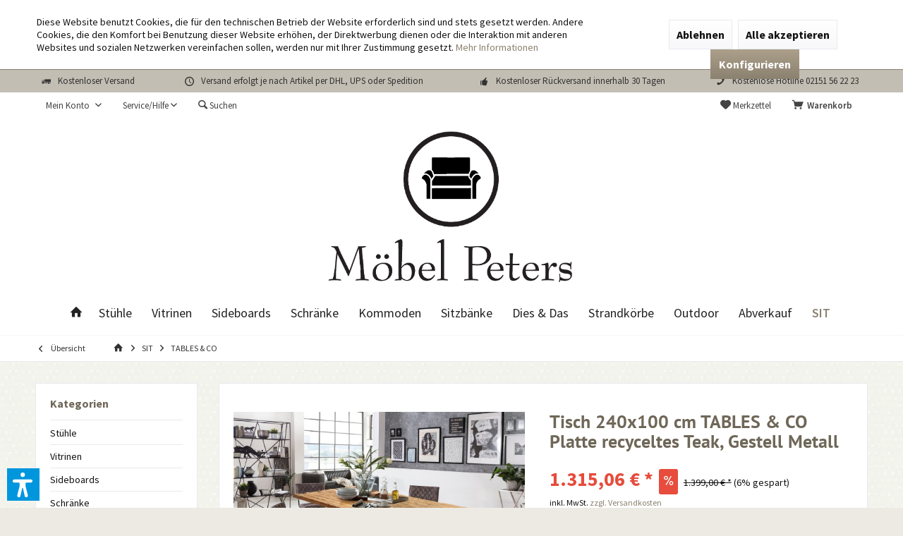

--- FILE ---
content_type: text/html; charset=UTF-8
request_url: https://shop.moebel-peters.com/sit/tables-co/5370/tisch-240x100-cm-tables-co-platte-recyceltes-teak-gestell-metall
body_size: 25384
content:
<!DOCTYPE html> <html class="no-js" lang="de" itemscope="itemscope" itemtype="https://schema.org/WebPage"> <head> <meta charset="utf-8"> <meta name="author" content=""/> <meta name="robots" content="index,follow"/> <meta name="revisit-after" content="15 days"/> <meta name="keywords" content="Platte, Tisch, cm, Sie, Die, Tischplatte, natur, Gestell, 240x100, TABLES, CO Hier, richtig, wenn, Charakter, Einzigartigkeit, wollen., Dieser, Esstisch, leicht, einmal"/> <meta name="description" content="Tisch 240x100 cm Platte recyceltes Teak, Gestell Metall Platte natur, Gestell antikschwarz Platte recyceltes Teak, Gestell antikschwarz"/> <meta property="og:type" content="product"/> <meta property="og:site_name" content="Möbel Peters"/> <meta property="og:url" content="https://shop.moebel-peters.com/sit/tables-co/5370/tisch-240x100-cm-tables-co-platte-recyceltes-teak-gestell-metall"/> <meta property="og:title" content="Tisch 240x100 cm TABLES &amp; CO Platte recyceltes Teak, Gestell Metall"/> <meta property="og:description" content="Tisch 240x100 cm TABLES &amp; CO Hier sind Sie richtig, wenn Sie einen Tisch mit Charakter und Einzigartigkeit wollen. Dieser Esstisch wird so leicht…"/> <meta property="og:image" content="https://shop.moebel-peters.com/media/image/8b/e6/a7/02490-21-02435-11-15810-11-15811-11-15812-11-15813-11-15814-11T1YQscWJwOJi0.jpg"/> <meta property="product:brand" content="SIT"/> <meta property="product:price" content="1315,06"/> <meta property="product:product_link" content="https://shop.moebel-peters.com/sit/tables-co/5370/tisch-240x100-cm-tables-co-platte-recyceltes-teak-gestell-metall"/> <meta name="twitter:card" content="product"/> <meta name="twitter:site" content="Möbel Peters"/> <meta name="twitter:title" content="Tisch 240x100 cm TABLES &amp; CO Platte recyceltes Teak, Gestell Metall"/> <meta name="twitter:description" content="Tisch 240x100 cm TABLES &amp; CO Hier sind Sie richtig, wenn Sie einen Tisch mit Charakter und Einzigartigkeit wollen. Dieser Esstisch wird so leicht…"/> <meta name="twitter:image" content="https://shop.moebel-peters.com/media/image/8b/e6/a7/02490-21-02435-11-15810-11-15811-11-15812-11-15813-11-15814-11T1YQscWJwOJi0.jpg"/> <meta itemprop="copyrightHolder" content="Möbel Peters"/> <meta itemprop="copyrightYear" content="2014"/> <meta itemprop="isFamilyFriendly" content="True"/> <meta itemprop="image" content="https://shop.moebel-peters.com/media/image/be/5e/e8/PETERS_Moebellogo_sm.jpg"/> <meta name="viewport" content="width=device-width, initial-scale=1.0"> <meta name="mobile-web-app-capable" content="yes"> <meta name="apple-mobile-web-app-title" content="Möbel Peters"> <meta name="apple-mobile-web-app-capable" content="yes"> <meta name="apple-mobile-web-app-status-bar-style" content="default"> <link rel="apple-touch-icon-precomposed" href="/custom/plugins/TcinnLivingTheme/Resources/Themes/Frontend/LivingTheme/frontend/_public/src/img/_living/xfavicon.png.pagespeed.ic.q8wBiNml_a.webp"> <link rel="shortcut icon" href="/themes/Frontend/Responsive/frontend/_public/src/img/favicon.ico"> <meta name="msapplication-navbutton-color" content="#8b816f"/> <meta name="application-name" content="Möbel Peters"/> <meta name="msapplication-starturl" content="https://shop.moebel-peters.com/"/> <meta name="msapplication-window" content="width=1024;height=768"/> <meta name="msapplication-TileImage" content="/custom/plugins/TcinnLivingTheme/Resources/Themes/Frontend/LivingTheme/frontend/_public/src/img/_living/favicon.png"> <meta name="msapplication-TileColor" content="#8b816f"> <meta name="theme-color" content="#8b816f"/> <link rel="canonical" href="https://shop.moebel-peters.com/sit/tables-co/5370/tisch-240x100-cm-tables-co-platte-recyceltes-teak-gestell-metall"/> <title itemprop="name">Tisch 240x100 cm TABLES &amp; CO Platte recyceltes Teak, Gestell Metall | TABLES & CO | SIT | Möbel Peters</title> <link href="/web/cache/1762955048_0e0677b2ce165534ebf49399816bee08.css" media="all" rel="stylesheet" type="text/css"/> <style type="text/css">.sales-bar-collapse--content::after{background-image:url(https://shop.moebel-peters.com/media/image/8c/4d/c2/xMobel-Peters-Shop-Angebot-Hintergrund-520-x-50-px-350-x-40-px.jpg.pagespeed.ic.YCwfcI7Wze.webp)}</style> <script>dataLayer=window.dataLayer||[];dataLayer.push({ecommerce:null});dataLayer.push({"pageTitle":"Tisch 240x100 cm TABLES & CO Platte recyceltes Teak, Gestell Metall | TABLES & CO | SIT | M\u00f6bel Peters","pageCategory":"Detail","pageSubCategory":"","pageCategoryID":74,"productCategoryPath":"","pageSubCategoryID":"","pageCountryCode":"de_DE","pageLanguageCode":"de","pageVersion":1,"pageTestVariation":"1","pageValue":1,"pageAttributes":"1","productID":5370,"productStyleID":"","productEAN":"4055195165788","productName":"Tisch 240x100 cm TABLES & CO Platte recyceltes Teak, Gestell Metall","productPrice":"1315.06","productCategory":null,"productCurrency":"EUR","productColor":"","productRealColor":"","productSku":"15814-11"});dataLayer.push({"event":"view_item","ecommerce":{"currency":"EUR","value":"1315.06","items":[{"item_id":"15814-11","item_name":"Tisch 240x100 cm TABLES & CO Platte recyceltes Teak, Gestell Metall","affiliation":"M\u00f6bel Peters","index":0,"item_brand":"SIT","item_list_id":74,"item_list_name":"Category","price":"1315.06","quantity":1,"item_category":"SIT","item_category1":"TABLES & CO"}]}});</script> <script>(function(w,d,s,l,i){w[l]=w[l]||[];w[l].push({'gtm.start':new Date().getTime(),event:'gtm.js'});var f=d.getElementsByTagName(s)[0],j=d.createElement(s),dl=l!='dataLayer'?'&l='+l:'';j.async=true;j.src='https://www.googletagmanager.com/gtm.js?id='+i+dl;f.parentNode.insertBefore(j,f);})(window,document,'script','dataLayer','GTM-PF64JRNC');</script> <script>(function(w,d,s,l,i){w[l]=w[l]||[];w[l].push({'gtm.start':new Date().getTime(),event:'gtm.js'});var f=d.getElementsByTagName(s)[0],j=d.createElement(s),dl=l!='dataLayer'?'&l='+l:'';j.async=true;j.src='https://www.googletagmanager.com/gtm.js?id='+i+dl;f.parentNode.insertBefore(j,f);})(window,document,'script','dataLayer','AW-833280059');</script> <script>var dv_accessibility_options={"language":"de","standardToolPosition":6,"openToolKey":"ctrlQ","filters":{"height":"","displayBlock":".cart--amount,.cart--display,.cart--quantity","lineHeight":".account--display,.filter-panel--title,.navigation--signin-btn,.cart--amount,.cookie-permission--decline-button,.cookie-permission--configure-button,.cart--display","wrapInput":".main-search--form"},"enabledModules":{"keyboardNav":"1","contrast":"1","highlightLinks":"1","biggerText":"1","textSpacing":"1","legibleFonts":"1","bigCursor":"1","readingGuide":"1","tooltips":"1","pauseAnimations":"1"},"enableResetButton":"1","enablePageStructureButton":"1","enablePositionButton":"1","moduleKeyboardNav":{"frameColor":"#ff0000"},"moduleContrast":{"useInverseColors":"1","useDarkContrast":"1","useLightContrast":"1","useDesaturate":"1"},"moduleHighlightLinks":{"color":"#ffff00","background":"#00d1113a","highlightColor":"#000000"},"moduleLegibleFonts":["dvaccess-legible-fonts","dvaccess-legible-fonts-1"],"moduleBigCursor":{"imageURL":"[data-uri]"},"moduleReadingGuide":{"color":"#ff0000","background":"#000000","readingGuideColor":"#ff0000"},"snippets":{"copyright":"powered by <a href=https://designverign.de target=_blank rel=noopener title=designverign>designverign</a>","app.toggle.label":"Accessibility Tool ausklappen","menu.title":"Barrierefrei Hilfswerkzeuge","menu.button.move":"Icon verschieben","menu.button.page-structure":"Seiten-Struktur","menu.button.reset":"Zur\u00fccksetzen","menu.header.headers":"\u00dcberschriften","menu.header.landmarks":"Landmarks","menu.header.links":"Links","menu.position.left-top":"links oben","menu.position.left-center":"links zentriert","menu.position.left-bottom":"links unten","menu.position.right-top":"rechts oben","menu.position.right-center":"rechts mitte","menu.position.right-bottom":"rechts unten","menu.position.center-top":"mitte oben","menu.position.center-bottom":"mitte unten","module.button.bigger-text":"Gr\u00f6\u00dferer Text","module.button.bigger-text.0":"Gr\u00f6\u00dferer Text","module.button.bigger-text.1":"Gr\u00f6\u00dferer Text","module.button.bigger-text.2":"Gr\u00f6\u00dferer Text","module.button.bigger-text.3":"Gr\u00f6\u00dferer Text","module.button.cursor":"Mauszeiger","module.button.cursor.0":"Gro\u00dfer Mauszeiger","module.button.contrast":"Kontrast +","module.button.contrast.0":"Invertierte Farben","module.button.contrast.1":"Dunkler Kontrast","module.button.contrast.2":"Heller Kontrast","module.button.contrast.3":"Schwarz-Wei\u00df","module.button.highlight-links":"Links hervorheben","module.button.keyboard-nav":"Navigation per Tab-Taste","module.button.legible-fonts":"Schriftart","module.button.legible-fonts.0":"Lesbare Schriftart","module.button.legible-fonts.1":"Legasthenie freundlich","module.button.pause-animations":"Animationen pausieren","module.button.pause-animations.0":"Animationen abspielen","module.button.reading-guide":"Lese-F\u00fchrung","module.button.reading-guide.0":"Lese-F\u00fchrung","module.button.reading-guide.1":"Lese-F\u00fchrung","module.button.reading-guide.modal-title":"Hinweis","module.button.reading-guide.modal-text":"Tippen Sie kurz auf dem Bildschirm um die Lesef\u00fchrung auszurichten.","module.button.reading-guide.modal-button-text":"Verstanden","module.button.text-spacing":"Zeichen-Abstand","module.button.text-spacing.0":"Kleiner Abstand","module.button.text-spacing.1":"Moderater Abstand","module.button.text-spacing.2":"Gro\u00dfer Abstand","module.button.tooltips":"Zus\u00e4tzliche Beschreibung"},"reloadOnXHR":false};</script> <link href="/custom/plugins/VerignDvAccessibility/Resources/public/css/dvaccess.min.css+shopwareaccess.css.pagespeed.cc.iVeSCSWr9M.css" media="all" rel="stylesheet" type="text/css"/>  </head> <body class=" is--ctl-detail is--act-index tcinntheme themeware-living layout-fullwidth-boxed gwfont1 gwfont2 headtyp-2 header-2 no-sticky amazon-pay-listing-buttons ">  <noscript> <iframe src="https://www.googletagmanager.com/ns.html?id=GTM-PF64JRNC" height="0" width="0" style="display:none;visibility:hidden"> </iframe> </noscript> <noscript> <iframe src="https://www.googletagmanager.com/ns.html?id=AW-833280059" height="0" width="0" style="display:none;visibility:hidden"> </iframe> </noscript>  <div data-paypalUnifiedMetaDataContainer="true" data-paypalUnifiedRestoreOrderNumberUrl="https://shop.moebel-peters.com/widgets/PaypalUnifiedOrderNumber/restoreOrderNumber" class="is--hidden"> </div> <div class="page-wrap--cookie-permission is--hidden" data-cookie-permission="true" data-urlPrefix="https://shop.moebel-peters.com/" data-title="Cookie-Richtlinien" data-cookieTimeout="60" data-shopId="1"> <div class="cookie-permission--container cookie-mode--1"> <div class="cookie-permission--content cookie-permission--extra-button"> Diese Website benutzt Cookies, die für den technischen Betrieb der Website erforderlich sind und stets gesetzt werden. Andere Cookies, die den Komfort bei Benutzung dieser Website erhöhen, der Direktwerbung dienen oder die Interaktion mit anderen Websites und sozialen Netzwerken vereinfachen sollen, werden nur mit Ihrer Zustimmung gesetzt. <a title="Mehr&nbsp;Informationen" class="cookie-permission--privacy-link" href="https://shop.moebel-peters.com/datenschutzerklaerung"> Mehr&nbsp;Informationen </a> </div> <div class="cookie-permission--button cookie-permission--extra-button"> <a href="#" class="cookie-permission--decline-button btn is--large is--center"> Ablehnen </a> <a href="#" class="cookie-permission--accept-button btn is--large is--center"> Alle akzeptieren </a> <a href="#" class="cookie-permission--configure-button btn is--primary is--large is--center" data-openConsentManager="true"> Konfigurieren </a> </div> </div> </div> <div class="swag-cookie-permission" data-cookieForwardTo="www.moebel-peters.com" data-shopId="1" data-cookiePermissionUrl="/widgets/SwagCookiePermission/isAffectedUser" data-cookieMode="2"> <div class="cookie-bar" style="display: none; background-color:#0000FF"> <p class="bar--paragraph">Diese Seite benötigt Cookies. Sind Sie mit der Nutzung von Cookies einverstanden? <a href="#" class="cp-enable cp-btn" title="Ja"> <span class="cp-yes-icon cp-icon"></span> <span class="cp-btn-label">Ja</span> </a> <a href="#" class="cp-disable cp-btn" title="Nein"> <span class="cp-no-icon cp-icon"></span> <span class="cp-btn-label">Nein</span> </a> </p> </div> </div> <div class="page-wrap"> <noscript class="noscript-main"> <div class="alert is--warning"> <div class="alert--icon"> <i class="icon--element icon--warning"></i> </div> <div class="alert--content"> Um M&#xF6;bel&#x20;Peters in vollem Umfang nutzen zu k&ouml;nnen, empfehlen wir Ihnen Javascript in Ihrem Browser zu aktiveren. </div> </div> </noscript> <div class="sales-bar sales-bar--top visible--all-pages sale-bar-hidden zenit--visible-xs zenit--visible-s zenit--visible-m zenit--visible-l zenit--visible-xl"> <div class="sales-bar-collapse--header" data-sales-bar-collapse="true"> <span class="sales-bar-collapse--toggler"></span> </div> <div class="sales-bar-collapse--content"> <div class="container"> <div class="sales-bar--inner block-group has--btn has--countdown"> <div class="block sales--column column--text"> <div class="column--inner"> <ul class="bxslider-sales" data-pause="4000" data-speed="500"> <li>Jetzt aber... nur bis 02.11.2025 Halloween...</li> <li>9% Sonderrabatt auf alles... </li> </ul> </div> </div> <div class="block sales--column column--btn"> <div class="column--inner"> <a href="https://shop.moebel-peters.com/cat/index/sCategory/17" title="" class="btn btn-sale" target="_self">Direkt zu unseren Angeboten</a> </div> </div> <div class="block sales--column column--countdown"> <div class="column--inner"> <div class="countdown--header"> <div class="countdown--title offers-in">Angebote <strong>in</strong>:</div> <div class="countdown--title offers-for">Angebote <strong>noch</strong>:</div> </div> <div id="saleClock" class="countdown block-group" data-startDate="2025-10-29T09:45:00" data-endDate="2025-11-02T23:00:00" data-format="totalDays"> </div> </div> </div> <div class="block column--info"> <div class="column--inner"> <p>viele sofort lieferbar...</p> </div> </div> </div> </div> </div> </div> <header class="header-main mobil-usp"> <div class="topbar--features"> <div> <div class="feature-1 b280 b478 b767 b1023 b1259"><i class="icon--truck"></i><span>Kostenloser Versand </span></div> <div class="feature-2 b767 b1023 b1259"><i class="icon--clock"></i><span>Versand erfolgt je nach Artikel per DHL, UPS oder Spedition </span></div> <div class="feature-3 b1023 b1259"><i class="icon--thumbsup"></i><span>Kostenloser Rückversand innerhalb 30 Tagen </span></div> <div class="feature-4 b1259"><i class="icon--phone"></i><span>Kostenlose Hotline 02151 56 22 23</span></div> </div> </div> <div class="topbar top-bar"> <div class="logo--mobile" role="banner"> <a class="logo--link" href="https://shop.moebel-peters.com/" title="Möbel Peters - zur Startseite wechseln"> <picture> <source srcset="https://shop.moebel-peters.com/media/image/be/5e/e8/PETERS_Moebellogo_sm.jpg" media="(min-width: 78.75em)"> <source srcset="https://shop.moebel-peters.com/media/image/d7/9f/be/PETERS_Moebellogo_RZ1.jpg" media="(min-width: 64em)"> <source srcset="https://shop.moebel-peters.com/media/image/be/5e/e8/PETERS_Moebellogo_sm.jpg" media="(min-width: 48em)"> <img srcset="https://shop.moebel-peters.com/media/image/d7/9f/be/xPETERS_Moebellogo_RZ1.jpg.pagespeed.ic.QrZQQ-cZ5U.webp" alt="Möbel Peters - zur Startseite wechseln" title="Möbel Peters - zur Startseite wechseln"/> </picture> </a> </div> <div class="top-bar--navigation" role="menubar"> <div class="navigation--entry entry--menu-left" role="menuitem"> <a class="entry--link entry--trigger is--icon-left" href="#offcanvas--left" data-offcanvas="true" data-offCanvasSelector=".sidebar-main"> <i class="icon--menu"></i> <span class="menu--name">Menü</span> </a> </div>    <div class="navigation--entry entry--cart" role="menuitem"> <a class="is--icon-left cart--link titletooltip" href="https://shop.moebel-peters.com/checkout/cart" title="Warenkorb"> <i class="icon--basket"></i> <span class="cart--display"> Warenkorb </span> <span class="badge is--minimal cart--quantity is--hidden">0</span> </a> <div class="ajax-loader">&nbsp;</div> </div> <div class="navigation--entry entry--notepad" role="menuitem"> <a href="https://shop.moebel-peters.com/note" title="Merkzettel"> <i class="icon--heart"></i> <span class="notepad--name"> Merkzettel </span> </a> </div> <div id="useraccountmenu" title="Kundenkonto" class="navigation--entry account-dropdown has--drop-down" role="menuitem" data-offcanvas="true" data-offcanvasselector=".account-dropdown-container"> <span class="account--display"> <i class="icon--account"></i> <span class="name--account">Mein Konto</span> </span> <div class="account-dropdown-container"> <div class="entry--close-off-canvas"> <a href="#close-account-menu" class="account--close-off-canvas" title="Menü schließen"> Menü schließen <i class="icon--arrow-right"></i> </a> </div> <span>Kundenkonto</span> <a href="https://shop.moebel-peters.com/account" title="Mein Konto" class="anmelden--button btn is--primary service--link">Anmelden</a> <div class="registrieren-container">oder <a href="https://shop.moebel-peters.com/account" title="Mein Konto" class="service--link">registrieren</a></div> <div class="infotext-container">Nach der Anmeldung, können Sie hier auf Ihren Kundenbereich zugreifen.</div> </div> </div>  <div class="navigation--entry entry--service has--drop-down" role="menuitem" aria-haspopup="true" data-drop-down-menu="true"> <span class="service--display">Service/Hilfe</span>  <ul class="service--list is--rounded" role="menu"> <li class="service--entry" role="menuitem"> <a class="service--link" href="https://shop.moebel-peters.com/ueber-uns" title="Über uns"> Über uns </a> </li> <li class="service--entry" role="menuitem"> <a class="service--link" href="https://shop.moebel-peters.com/kontaktformular" title="Kontakt" target="_self"> Kontakt </a> </li> <li class="service--entry" role="menuitem"> <a class="service--link" href="https://shop.moebel-peters.com/widerrufsbelehrung" title="Widerrufsbelehrung"> Widerrufsbelehrung </a> </li> <li class="service--entry" role="menuitem"> <a class="service--link" href="https://shop.moebel-peters.com/datenschutzerklaerung" title="Datenschutzerklärung"> Datenschutzerklärung </a> </li> <li class="service--entry" role="menuitem"> <a class="service--link" href="https://shop.moebel-peters.com/allgemeine-geschaeftsbedingungen" title="Allgemeine Geschäftsbedingungen" target="_Self"> Allgemeine Geschäftsbedingungen </a> </li> <li class="service--entry" role="menuitem"> <a class="service--link" href="https://shop.moebel-peters.com/impressum" title="Impressum"> Impressum </a> </li> </ul>  </div> <div class="navigation--entry entry--search" role="menuitem"> <span class="entry--link entry--trigger titletooltip" title="Suchen"> <i class="icon--search"></i> <span class="search--display">Suchen</span> </span> </div> <div class="navigation--entry entry--compare is--hidden" role="menuitem" aria-haspopup="true" data-drop-down-menu="true"> <div>   </div> </div> </div> </div> <div id="header--searchform" class="typ1" data-search="true" aria-haspopup="true"> <form action="/search" method="get" class="main-search--form"> <input type="search" name="sSearch" class="main-search--field" autocomplete="off" autocapitalize="off" placeholder="Suchbegriff..." maxlength="30"/> <button type="submit" class="main-search--button"> <i class="icon--search"></i> <span class="main-search--text"></span> </button> <div class="form--ajax-loader">&nbsp;</div> <div class="main-search--results column-2"></div> </form> </div> <div class="headbar"> <div class="headbar-container"> <div class="topmenu"> <div class="logo hover-typ-1" role="banner"> <a class="logo--link" href="https://shop.moebel-peters.com/" title="Möbel Peters - zur Startseite wechseln"> <picture> <source srcset="https://shop.moebel-peters.com/media/image/be/5e/e8/PETERS_Moebellogo_sm.jpg" media="(min-width: 78.75em)"> <source srcset="https://shop.moebel-peters.com/media/image/d7/9f/be/PETERS_Moebellogo_RZ1.jpg" media="(min-width: 64em)"> <source srcset="https://shop.moebel-peters.com/media/image/be/5e/e8/PETERS_Moebellogo_sm.jpg" media="(min-width: 48em)"> <img srcset="https://shop.moebel-peters.com/media/image/d7/9f/be/xPETERS_Moebellogo_RZ1.jpg.pagespeed.ic.QrZQQ-cZ5U.webp" alt="Möbel Peters - zur Startseite wechseln"/> </picture> </a> </div> <nav class="navigation-main hide-kategorie-button hover-typ-0 font-family-primary" data-tc-menu-headline="false" data-tc-menu-text="false"> <div data-menu-scroller="true" data-listSelector=".navigation--list.container" data-viewPortSelector=".navigation--list-wrapper" data-stickyMenu="true" data-stickyMenuTablet="1" data-stickyMenuPhone="0" data-stickyMenuPosition="400" data-stickyMenuDuration="300"> <div class="navigation--list-wrapper"> <ul class="navigation--list container" role="menubar" itemscope="itemscope" itemtype="https://schema.org/SiteNavigationElement"> <li class="navigation--entry is--home homeiconlink" role="menuitem"> <a class="navigation--link is--first" href="https://shop.moebel-peters.com/" title="Home" itemprop="url"> <i itemprop="name" class="icon--house"></i> </a> </li><li class="navigation--entry" role="menuitem"><a class="navigation--link" href="https://shop.moebel-peters.com/stuehle/" title="Stühle" aria-label="Stühle" itemprop="url"><span itemprop="name">Stühle</span></a></li><li class="navigation--entry" role="menuitem"><a class="navigation--link" href="https://shop.moebel-peters.com/vitrinen/" title="Vitrinen" aria-label="Vitrinen" itemprop="url"><span itemprop="name">Vitrinen</span></a></li><li class="navigation--entry" role="menuitem"><a class="navigation--link" href="https://shop.moebel-peters.com/sideboards/" title="Sideboards" aria-label="Sideboards" itemprop="url"><span itemprop="name">Sideboards</span></a></li><li class="navigation--entry" role="menuitem"><a class="navigation--link" href="https://shop.moebel-peters.com/schraenke/" title="Schränke" aria-label="Schränke" itemprop="url"><span itemprop="name">Schränke</span></a></li><li class="navigation--entry" role="menuitem"><a class="navigation--link" href="https://shop.moebel-peters.com/kommoden/" title="Kommoden" aria-label="Kommoden" itemprop="url"><span itemprop="name">Kommoden</span></a></li><li class="navigation--entry" role="menuitem"><a class="navigation--link" href="https://shop.moebel-peters.com/sitzbaenke/" title="Sitzbänke " aria-label="Sitzbänke " itemprop="url"><span itemprop="name">Sitzbänke </span></a></li><li class="navigation--entry" role="menuitem"><a class="navigation--link" href="https://shop.moebel-peters.com/dies-das/" title="Dies & Das" aria-label="Dies & Das" itemprop="url"><span itemprop="name">Dies & Das</span></a></li><li class="navigation--entry" role="menuitem"><a class="navigation--link" href="https://shop.moebel-peters.com/strandkoerbe/" title="Strandkörbe" aria-label="Strandkörbe" itemprop="url"><span itemprop="name">Strandkörbe</span></a></li><li class="navigation--entry" role="menuitem"><a class="navigation--link" href="https://shop.moebel-peters.com/outdoor/" title="Outdoor" aria-label="Outdoor" itemprop="url"><span itemprop="name">Outdoor</span></a></li><li class="navigation--entry" role="menuitem"><a class="navigation--link" href="https://shop.moebel-peters.com/abverkauf/" title="Abverkauf " aria-label="Abverkauf " itemprop="url"><span itemprop="name">Abverkauf </span></a></li><li class="navigation--entry is--active" role="menuitem"><a class="navigation--link is--active" href="https://shop.moebel-peters.com/cat/index/sCategory/17" title="SIT" aria-label="SIT" itemprop="url"><span itemprop="name">SIT</span></a></li> </ul> </div> <div class="advanced-menu" data-advanced-menu="true" data-hoverDelay="0"> <div class="menu--container"> <div class="button-container"> <a href="https://shop.moebel-peters.com/stuehle/" class="button--category" aria-label="Zur Kategorie Stühle" title="Zur Kategorie Stühle"> <i class="icon--arrow-right"></i> Zur Kategorie Stühle </a> <span class="button--close"> <i class="icon--cross"></i> </span> </div> </div> <div class="menu--container"> <div class="button-container"> <a href="https://shop.moebel-peters.com/vitrinen/" class="button--category" aria-label="Zur Kategorie Vitrinen" title="Zur Kategorie Vitrinen"> <i class="icon--arrow-right"></i> Zur Kategorie Vitrinen </a> <span class="button--close"> <i class="icon--cross"></i> </span> </div> </div> <div class="menu--container"> <div class="button-container"> <a href="https://shop.moebel-peters.com/sideboards/" class="button--category" aria-label="Zur Kategorie Sideboards" title="Zur Kategorie Sideboards"> <i class="icon--arrow-right"></i> Zur Kategorie Sideboards </a> <span class="button--close"> <i class="icon--cross"></i> </span> </div> </div> <div class="menu--container"> <div class="button-container"> <a href="https://shop.moebel-peters.com/schraenke/" class="button--category" aria-label="Zur Kategorie Schränke" title="Zur Kategorie Schränke"> <i class="icon--arrow-right"></i> Zur Kategorie Schränke </a> <span class="button--close"> <i class="icon--cross"></i> </span> </div> </div> <div class="menu--container"> <div class="button-container"> <a href="https://shop.moebel-peters.com/kommoden/" class="button--category" aria-label="Zur Kategorie Kommoden" title="Zur Kategorie Kommoden"> <i class="icon--arrow-right"></i> Zur Kategorie Kommoden </a> <span class="button--close"> <i class="icon--cross"></i> </span> </div> </div> <div class="menu--container"> <div class="button-container"> <a href="https://shop.moebel-peters.com/sitzbaenke/" class="button--category" aria-label="Zur Kategorie Sitzbänke " title="Zur Kategorie Sitzbänke "> <i class="icon--arrow-right"></i> Zur Kategorie Sitzbänke </a> <span class="button--close"> <i class="icon--cross"></i> </span> </div> </div> <div class="menu--container"> <div class="button-container"> <a href="https://shop.moebel-peters.com/dies-das/" class="button--category" aria-label="Zur Kategorie Dies &amp; Das" title="Zur Kategorie Dies &amp; Das"> <i class="icon--arrow-right"></i> Zur Kategorie Dies & Das </a> <span class="button--close"> <i class="icon--cross"></i> </span> </div> </div> <div class="menu--container"> <div class="button-container"> <a href="https://shop.moebel-peters.com/strandkoerbe/" class="button--category" aria-label="Zur Kategorie Strandkörbe" title="Zur Kategorie Strandkörbe"> <i class="icon--arrow-right"></i> Zur Kategorie Strandkörbe </a> <span class="button--close"> <i class="icon--cross"></i> </span> </div> </div> <div class="menu--container"> <div class="button-container"> <a href="https://shop.moebel-peters.com/outdoor/" class="button--category" aria-label="Zur Kategorie Outdoor" title="Zur Kategorie Outdoor"> <i class="icon--arrow-right"></i> Zur Kategorie Outdoor </a> <span class="button--close"> <i class="icon--cross"></i> </span> </div> </div> <div class="menu--container"> <div class="button-container"> <a href="https://shop.moebel-peters.com/abverkauf/" class="button--category" aria-label="Zur Kategorie Abverkauf " title="Zur Kategorie Abverkauf "> <i class="icon--arrow-right"></i> Zur Kategorie Abverkauf </a> <span class="button--close"> <i class="icon--cross"></i> </span> </div> <div class="content--wrapper has--teaser"> <div class="menu--teaser" style="width: 100%;"> <div class="teaser--text"> Wir brauchen Platz, unsere Sonderpreis Artikel finden Sie hier! Immer wechselnd je nach Lagerbestand.&nbsp; <a class="teaser--text-link" href="https://shop.moebel-peters.com/abverkauf/" aria-label="mehr erfahren" title="mehr erfahren"> mehr erfahren </a> </div> </div> </div> </div> <div class="menu--container"> <div class="button-container"> <a href="https://shop.moebel-peters.com/cat/index/sCategory/17" class="button--category" aria-label="Zur Kategorie SIT" title="Zur Kategorie SIT"> <i class="icon--arrow-right"></i> Zur Kategorie SIT </a> <span class="button--close"> <i class="icon--cross"></i> </span> </div> <div class="content--wrapper has--content"> <ul class="menu--list menu--level-0 columns--4" style="width: 100%;"> <li class="menu--list-item item--level-0" style="width: 100%"> <a href="https://shop.moebel-peters.com/sit/airman/" class="menu--list-item-link" aria-label="AIRMAN" title="AIRMAN">AIRMAN</a> </li> <li class="menu--list-item item--level-0" style="width: 100%"> <a href="https://shop.moebel-peters.com/sit/albera/" class="menu--list-item-link" aria-label="ALBERA" title="ALBERA">ALBERA</a> </li> <li class="menu--list-item item--level-0" style="width: 100%"> <a href="https://shop.moebel-peters.com/sit/almirah/" class="menu--list-item-link" aria-label="ALMIRAH" title="ALMIRAH">ALMIRAH</a> </li> <li class="menu--list-item item--level-0" style="width: 100%"> <a href="https://shop.moebel-peters.com/sit/bali/" class="menu--list-item-link" aria-label="BALI" title="BALI">BALI</a> </li> <li class="menu--list-item item--level-0" style="width: 100%"> <a href="https://shop.moebel-peters.com/sit/banda/" class="menu--list-item-link" aria-label="BANDA" title="BANDA">BANDA</a> </li> <li class="menu--list-item item--level-0" style="width: 100%"> <a href="https://shop.moebel-peters.com/sit/bubbles/" class="menu--list-item-link" aria-label="BUBBLES" title="BUBBLES">BUBBLES</a> </li> <li class="menu--list-item item--level-0" style="width: 100%"> <a href="https://shop.moebel-peters.com/sit/bett/" class="menu--list-item-link" aria-label="Bett" title="Bett">Bett</a> </li> <li class="menu--list-item item--level-0" style="width: 100%"> <a href="https://shop.moebel-peters.com/sit/blumenhocker/" class="menu--list-item-link" aria-label="Blumenhocker" title="Blumenhocker">Blumenhocker</a> </li> <li class="menu--list-item item--level-0" style="width: 100%"> <a href="https://shop.moebel-peters.com/sit/cane/" class="menu--list-item-link" aria-label="CANE" title="CANE">CANE</a> </li> <li class="menu--list-item item--level-0" style="width: 100%"> <a href="https://shop.moebel-peters.com/sit/carved/" class="menu--list-item-link" aria-label="CARVED" title="CARVED">CARVED</a> </li> <li class="menu--list-item item--level-0" style="width: 100%"> <a href="https://shop.moebel-peters.com/sit/coral/" class="menu--list-item-link" aria-label="CORAL" title="CORAL">CORAL</a> </li> <li class="menu--list-item item--level-0" style="width: 100%"> <a href="https://shop.moebel-peters.com/sit/cork/" class="menu--list-item-link" aria-label="CORK" title="CORK">CORK</a> </li> <li class="menu--list-item item--level-0" style="width: 100%"> <a href="https://shop.moebel-peters.com/sit/corsica/" class="menu--list-item-link" aria-label="CORSICA" title="CORSICA">CORSICA</a> </li> <li class="menu--list-item item--level-0" style="width: 100%"> <a href="https://shop.moebel-peters.com/sit/croco/" class="menu--list-item-link" aria-label="CROCO" title="CROCO">CROCO</a> </li> <li class="menu--list-item item--level-0" style="width: 100%"> <a href="https://shop.moebel-peters.com/sit/couchtisch/" class="menu--list-item-link" aria-label="Couchtisch" title="Couchtisch">Couchtisch</a> </li> <li class="menu--list-item item--level-0" style="width: 100%"> <a href="https://shop.moebel-peters.com/sit/daipur/" class="menu--list-item-link" aria-label="DAIPUR" title="DAIPUR">DAIPUR</a> </li> <li class="menu--list-item item--level-0" style="width: 100%"> <a href="https://shop.moebel-peters.com/sit/essgruppe/" class="menu--list-item-link" aria-label="Essgruppe" title="Essgruppe">Essgruppe</a> </li> <li class="menu--list-item item--level-0" style="width: 100%"> <a href="https://shop.moebel-peters.com/sit/fiume/" class="menu--list-item-link" aria-label="FIUME" title="FIUME">FIUME</a> </li> <li class="menu--list-item item--level-0" style="width: 100%"> <a href="https://shop.moebel-peters.com/sit/fridge/" class="menu--list-item-link" aria-label="FRIDGE" title="FRIDGE">FRIDGE</a> </li> <li class="menu--list-item item--level-0" style="width: 100%"> <a href="https://shop.moebel-peters.com/sit/frigo/" class="menu--list-item-link" aria-label="FRIGO" title="FRIGO">FRIGO</a> </li> <li class="menu--list-item item--level-0" style="width: 100%"> <a href="https://shop.moebel-peters.com/sit/goa/" class="menu--list-item-link" aria-label="GOA" title="GOA">GOA</a> </li> <li class="menu--list-item item--level-0" style="width: 100%"> <a href="https://shop.moebel-peters.com/sit/garderobe/" class="menu--list-item-link" aria-label="Garderobe" title="Garderobe">Garderobe</a> </li> <li class="menu--list-item item--level-0" style="width: 100%"> <a href="https://shop.moebel-peters.com/sit/garten/" class="menu--list-item-link" aria-label="Garten" title="Garten">Garten</a> </li> <li class="menu--list-item item--level-0" style="width: 100%"> <a href="https://shop.moebel-peters.com/sit/iron/" class="menu--list-item-link" aria-label="IRON" title="IRON">IRON</a> </li> <li class="menu--list-item item--level-0" style="width: 100%"> <a href="https://shop.moebel-peters.com/sit/jupiter/" class="menu--list-item-link" aria-label="JUPITER" title="JUPITER">JUPITER</a> </li> <li class="menu--list-item item--level-0" style="width: 100%"> <a href="https://shop.moebel-peters.com/sit/knob/" class="menu--list-item-link" aria-label="KNOB" title="KNOB">KNOB</a> </li> <li class="menu--list-item item--level-0" style="width: 100%"> <a href="https://shop.moebel-peters.com/sit/kommode/" class="menu--list-item-link" aria-label="Kommode" title="Kommode">Kommode</a> </li> <li class="menu--list-item item--level-0" style="width: 100%"> <a href="https://shop.moebel-peters.com/sit/lakadee/" class="menu--list-item-link" aria-label="LAKADEE" title="LAKADEE">LAKADEE</a> </li> <li class="menu--list-item item--level-0" style="width: 100%"> <a href="https://shop.moebel-peters.com/sit/mailbox/" class="menu--list-item-link" aria-label="MAILBOX" title="MAILBOX">MAILBOX</a> </li> <li class="menu--list-item item--level-0" style="width: 100%"> <a href="https://shop.moebel-peters.com/sit/mid-century/" class="menu--list-item-link" aria-label="MID CENTURY" title="MID CENTURY">MID CENTURY</a> </li> <li class="menu--list-item item--level-0" style="width: 100%"> <a href="https://shop.moebel-peters.com/sit/mox/" class="menu--list-item-link" aria-label="MOX" title="MOX">MOX</a> </li> <li class="menu--list-item item--level-0" style="width: 100%"> <a href="https://shop.moebel-peters.com/sit/namur/" class="menu--list-item-link" aria-label="NAMUR" title="NAMUR">NAMUR</a> </li> <li class="menu--list-item item--level-0" style="width: 100%"> <a href="https://shop.moebel-peters.com/sit/natural-edge/" class="menu--list-item-link" aria-label="NATURAL EDGE" title="NATURAL EDGE">NATURAL EDGE</a> </li> <li class="menu--list-item item--level-0" style="width: 100%"> <a href="https://shop.moebel-peters.com/sit/nachtkommode/" class="menu--list-item-link" aria-label="Nachtkommode" title="Nachtkommode">Nachtkommode</a> </li> <li class="menu--list-item item--level-0" style="width: 100%"> <a href="https://shop.moebel-peters.com/sit/old-pine/" class="menu--list-item-link" aria-label="OLD PINE" title="OLD PINE">OLD PINE</a> </li> <li class="menu--list-item item--level-0" style="width: 100%"> <a href="https://shop.moebel-peters.com/sit/panama/" class="menu--list-item-link" aria-label="PANAMA" title="PANAMA">PANAMA</a> </li> <li class="menu--list-item item--level-0" style="width: 100%"> <a href="https://shop.moebel-peters.com/sit/peetal/" class="menu--list-item-link" aria-label="PEETAL" title="PEETAL">PEETAL</a> </li> <li class="menu--list-item item--level-0" style="width: 100%"> <a href="https://shop.moebel-peters.com/sit/rattan/" class="menu--list-item-link" aria-label="RATTAN" title="RATTAN">RATTAN</a> </li> <li class="menu--list-item item--level-0" style="width: 100%"> <a href="https://shop.moebel-peters.com/sit/riverboat/" class="menu--list-item-link" aria-label="RIVERBOAT" title="RIVERBOAT">RIVERBOAT</a> </li> <li class="menu--list-item item--level-0" style="width: 100%"> <a href="https://shop.moebel-peters.com/sit/romanteaka/" class="menu--list-item-link" aria-label="ROMANTEAKA" title="ROMANTEAKA">ROMANTEAKA</a> </li> <li class="menu--list-item item--level-0" style="width: 100%"> <a href="https://shop.moebel-peters.com/sit/rustic/" class="menu--list-item-link" aria-label="RUSTIC" title="RUSTIC">RUSTIC</a> </li> <li class="menu--list-item item--level-0" style="width: 100%"> <a href="https://shop.moebel-peters.com/sit/regal/" class="menu--list-item-link" aria-label="Regal" title="Regal">Regal</a> </li> <li class="menu--list-item item--level-0" style="width: 100%"> <a href="https://shop.moebel-peters.com/sit/samba/" class="menu--list-item-link" aria-label="SAMBA" title="SAMBA">SAMBA</a> </li> <li class="menu--list-item item--level-0" style="width: 100%"> <a href="https://shop.moebel-peters.com/sit/sanam/" class="menu--list-item-link" aria-label="SANAM" title="SANAM">SANAM</a> </li> <li class="menu--list-item item--level-0" style="width: 100%"> <a href="https://shop.moebel-peters.com/sit/seadrift/" class="menu--list-item-link" aria-label="SEADRIFT" title="SEADRIFT">SEADRIFT</a> </li> <li class="menu--list-item item--level-0" style="width: 100%"> <a href="https://shop.moebel-peters.com/sit/sidney/" class="menu--list-item-link" aria-label="SIDNEY" title="SIDNEY">SIDNEY</a> </li> <li class="menu--list-item item--level-0" style="width: 100%"> <a href="https://shop.moebel-peters.com/sit/sit-chairs/" class="menu--list-item-link" aria-label="SIT&amp;CHAIRS" title="SIT&amp;CHAIRS">SIT&CHAIRS</a> </li> <li class="menu--list-item item--level-0" style="width: 100%"> <a href="https://shop.moebel-peters.com/sit/sit4sofa/" class="menu--list-item-link" aria-label="SIT4SOFA" title="SIT4SOFA">SIT4SOFA</a> </li> <li class="menu--list-item item--level-0" style="width: 100%"> <a href="https://shop.moebel-peters.com/sit/spa/" class="menu--list-item-link" aria-label="SPA" title="SPA">SPA</a> </li> <li class="menu--list-item item--level-0" style="width: 100%"> <a href="https://shop.moebel-peters.com/sit/speedway/" class="menu--list-item-link" aria-label="SPEEDWAY" title="SPEEDWAY">SPEEDWAY</a> </li> <li class="menu--list-item item--level-0" style="width: 100%"> <a href="https://shop.moebel-peters.com/sit/stone/" class="menu--list-item-link" aria-label="STONE" title="STONE">STONE</a> </li> <li class="menu--list-item item--level-0" style="width: 100%"> <a href="https://shop.moebel-peters.com/sit/schrank/" class="menu--list-item-link" aria-label="Schrank" title="Schrank">Schrank</a> </li> <li class="menu--list-item item--level-0" style="width: 100%"> <a href="https://shop.moebel-peters.com/sit/schreibtisch/" class="menu--list-item-link" aria-label="Schreibtisch" title="Schreibtisch">Schreibtisch</a> </li> <li class="menu--list-item item--level-0" style="width: 100%"> <a href="https://shop.moebel-peters.com/sit/schuhschrank/" class="menu--list-item-link" aria-label="Schuhschrank" title="Schuhschrank">Schuhschrank</a> </li> <li class="menu--list-item item--level-0" style="width: 100%"> <a href="https://shop.moebel-peters.com/sit/sideboard/" class="menu--list-item-link" aria-label="Sideboard" title="Sideboard">Sideboard</a> </li> <li class="menu--list-item item--level-0" style="width: 100%"> <a href="https://shop.moebel-peters.com/sit/stuhl/" class="menu--list-item-link" aria-label="Stuhl" title="Stuhl">Stuhl</a> </li> <li class="menu--list-item item--level-0" style="width: 100%"> <a href="https://shop.moebel-peters.com/sit/tables-co/" class="menu--list-item-link" aria-label="TABLES &amp; CO" title="TABLES &amp; CO">TABLES & CO</a> </li> <li class="menu--list-item item--level-0" style="width: 100%"> <a href="https://shop.moebel-peters.com/sit/this-that/" class="menu--list-item-link" aria-label="THIS &amp; THAT" title="THIS &amp; THAT">THIS & THAT</a> </li> <li class="menu--list-item item--level-0" style="width: 100%"> <a href="https://shop.moebel-peters.com/sit/toledo/" class="menu--list-item-link" aria-label="TOLEDO" title="TOLEDO">TOLEDO</a> </li> <li class="menu--list-item item--level-0" style="width: 100%"> <a href="https://shop.moebel-peters.com/sit/tom-tailor/" class="menu--list-item-link" aria-label="TOM TAILOR" title="TOM TAILOR">TOM TAILOR</a> </li> <li class="menu--list-item item--level-0" style="width: 100%"> <a href="https://shop.moebel-peters.com/sit/tops-tables/" class="menu--list-item-link" aria-label="TOPS &amp; TABLES" title="TOPS &amp; TABLES">TOPS & TABLES</a> </li> <li class="menu--list-item item--level-0" style="width: 100%"> <a href="https://shop.moebel-peters.com/sit/tisch/" class="menu--list-item-link" aria-label="Tisch" title="Tisch">Tisch</a> </li> <li class="menu--list-item item--level-0" style="width: 100%"> <a href="https://shop.moebel-peters.com/sit/vitrine/" class="menu--list-item-link" aria-label="Vitrine" title="Vitrine">Vitrine</a> </li> <li class="menu--list-item item--level-0" style="width: 100%"> <a href="https://shop.moebel-peters.com/sit/white-panama/" class="menu--list-item-link" aria-label="WHITE PANAMA" title="WHITE PANAMA">WHITE PANAMA</a> </li> <li class="menu--list-item item--level-0" style="width: 100%"> <a href="https://shop.moebel-peters.com/sit/wandregal/" class="menu--list-item-link" aria-label="Wandregal" title="Wandregal">Wandregal</a> </li> <li class="menu--list-item item--level-0" style="width: 100%"> <a href="https://shop.moebel-peters.com/sit/zubehoer/" class="menu--list-item-link" aria-label="Zubehör" title="Zubehör">Zubehör</a> </li> </ul> </div> </div> </div> </div> </nav> </div> </div> </div> </header> <div class="container--ajax-cart off-canvas-90" data-collapse-cart="true" data-displayMode="offcanvas"></div> <nav class="content--breadcrumb block"> <div> <a class="breadcrumb--button breadcrumb--link" href="https://shop.moebel-peters.com/sit/tables-co/" title="Übersicht"> <i class="icon--arrow-left"></i> <span class="breadcrumb--title">Übersicht</span> </a> <ul class="breadcrumb--list" role="menu" itemscope itemtype="https://schema.org/BreadcrumbList"> <li class="breadcrumb--entry"> <a class="breadcrumb--icon" href="https://shop.moebel-peters.com/"><i class="icon--house"></i></a> </li> <li class="breadcrumb--separator"> <i class="icon--arrow-right"></i> </li> <li role="menuitem" class="breadcrumb--entry" itemprop="itemListElement" itemscope itemtype="https://schema.org/ListItem"> <a class="breadcrumb--link" href="https://shop.moebel-peters.com/cat/index/sCategory/17" title="SIT" itemprop="item"> <link itemprop="url" href="https://shop.moebel-peters.com/cat/index/sCategory/17"/> <span class="breadcrumb--title" itemprop="name">SIT</span> </a> <meta itemprop="position" content="0"/> </li> <li role="none" class="breadcrumb--separator"> <i class="icon--arrow-right"></i> </li> <li role="menuitem" class="breadcrumb--entry is--active" itemprop="itemListElement" itemscope itemtype="https://schema.org/ListItem"> <a class="breadcrumb--link" href="https://shop.moebel-peters.com/sit/tables-co/" title="TABLES &amp; CO" itemprop="item"> <link itemprop="url" href="https://shop.moebel-peters.com/sit/tables-co/"/> <span class="breadcrumb--title" itemprop="name">TABLES & CO</span> </a> <meta itemprop="position" content="1"/> </li> </ul> </div> </nav> <section class="content-main container block-group"> <nav class="product--navigation"> <a href="#" class="navigation--link link--prev"> <div class="link--prev-button"> <span class="link--prev-inner">Zurück</span> </div> <div class="image--wrapper"> <div class="image--container"></div> </div> </a> <a href="#" class="navigation--link link--next"> <div class="link--next-button"> <span class="link--next-inner">Vor</span> </div> <div class="image--wrapper"> <div class="image--container"></div> </div> </a> </nav> <div class="content-main--inner"> <div id='cookie-consent' class='off-canvas is--left block-transition' data-cookie-consent-manager='true' data-cookieTimeout='60'> <div class='cookie-consent--header cookie-consent--close'> Cookie-Einstellungen <i class="icon--arrow-right"></i> </div> <div class='cookie-consent--description'> Diese Website benutzt Cookies, die für den technischen Betrieb der Website erforderlich sind und stets gesetzt werden. Andere Cookies, die den Komfort bei Benutzung dieser Website erhöhen, der Direktwerbung dienen oder die Interaktion mit anderen Websites und sozialen Netzwerken vereinfachen sollen, werden nur mit Ihrer Zustimmung gesetzt. </div> <div class='cookie-consent--configuration'> <div class='cookie-consent--configuration-header'> <div class='cookie-consent--configuration-header-text'>Konfiguration</div> </div> <div class='cookie-consent--configuration-main'> <div class='cookie-consent--group'> <input type="hidden" class="cookie-consent--group-name" value="technical"/> <label class="cookie-consent--group-state cookie-consent--state-input cookie-consent--required"> <input type="checkbox" name="technical-state" class="cookie-consent--group-state-input" disabled="disabled" checked="checked"/> <span class="cookie-consent--state-input-element"></span> </label> <div class='cookie-consent--group-title' data-collapse-panel='true' data-contentSiblingSelector=".cookie-consent--group-container"> <div class="cookie-consent--group-title-label cookie-consent--state-label"> Technisch erforderlich </div> <span class="cookie-consent--group-arrow is-icon--right"> <i class="icon--arrow-right"></i> </span> </div> <div class='cookie-consent--group-container'> <div class='cookie-consent--group-description'> Diese Cookies sind für die Grundfunktionen des Shops notwendig. </div> <div class='cookie-consent--cookies-container'> <div class='cookie-consent--cookie'> <input type="hidden" class="cookie-consent--cookie-name" value="cookieDeclined"/> <label class="cookie-consent--cookie-state cookie-consent--state-input cookie-consent--required"> <input type="checkbox" name="cookieDeclined-state" class="cookie-consent--cookie-state-input" disabled="disabled" checked="checked"/> <span class="cookie-consent--state-input-element"></span> </label> <div class='cookie--label cookie-consent--state-label'> "Alle Cookies ablehnen" Cookie </div> </div> <div class='cookie-consent--cookie'> <input type="hidden" class="cookie-consent--cookie-name" value="allowCookie"/> <label class="cookie-consent--cookie-state cookie-consent--state-input cookie-consent--required"> <input type="checkbox" name="allowCookie-state" class="cookie-consent--cookie-state-input" disabled="disabled" checked="checked"/> <span class="cookie-consent--state-input-element"></span> </label> <div class='cookie--label cookie-consent--state-label'> "Alle Cookies annehmen" Cookie </div> </div> <div class='cookie-consent--cookie'> <input type="hidden" class="cookie-consent--cookie-name" value="apay-session-set"/> <label class="cookie-consent--cookie-state cookie-consent--state-input cookie-consent--required"> <input type="checkbox" name="apay-session-set-state" class="cookie-consent--cookie-state-input" disabled="disabled" checked="checked"/> <span class="cookie-consent--state-input-element"></span> </label> <div class='cookie--label cookie-consent--state-label'> Amazon Pay </div> </div> <div class='cookie-consent--cookie'> <input type="hidden" class="cookie-consent--cookie-name" value="shop"/> <label class="cookie-consent--cookie-state cookie-consent--state-input cookie-consent--required"> <input type="checkbox" name="shop-state" class="cookie-consent--cookie-state-input" disabled="disabled" checked="checked"/> <span class="cookie-consent--state-input-element"></span> </label> <div class='cookie--label cookie-consent--state-label'> Ausgewählter Shop </div> </div> <div class='cookie-consent--cookie'> <input type="hidden" class="cookie-consent--cookie-name" value="csrf_token"/> <label class="cookie-consent--cookie-state cookie-consent--state-input cookie-consent--required"> <input type="checkbox" name="csrf_token-state" class="cookie-consent--cookie-state-input" disabled="disabled" checked="checked"/> <span class="cookie-consent--state-input-element"></span> </label> <div class='cookie--label cookie-consent--state-label'> CSRF-Token </div> </div> <div class='cookie-consent--cookie'> <input type="hidden" class="cookie-consent--cookie-name" value="cookiePreferences"/> <label class="cookie-consent--cookie-state cookie-consent--state-input cookie-consent--required"> <input type="checkbox" name="cookiePreferences-state" class="cookie-consent--cookie-state-input" disabled="disabled" checked="checked"/> <span class="cookie-consent--state-input-element"></span> </label> <div class='cookie--label cookie-consent--state-label'> Cookie-Einstellungen </div> </div> <div class='cookie-consent--cookie'> <input type="hidden" class="cookie-consent--cookie-name" value="x-cache-context-hash"/> <label class="cookie-consent--cookie-state cookie-consent--state-input cookie-consent--required"> <input type="checkbox" name="x-cache-context-hash-state" class="cookie-consent--cookie-state-input" disabled="disabled" checked="checked"/> <span class="cookie-consent--state-input-element"></span> </label> <div class='cookie--label cookie-consent--state-label'> Individuelle Preise </div> </div> <div class='cookie-consent--cookie'> <input type="hidden" class="cookie-consent--cookie-name" value="nocache"/> <label class="cookie-consent--cookie-state cookie-consent--state-input cookie-consent--required"> <input type="checkbox" name="nocache-state" class="cookie-consent--cookie-state-input" disabled="disabled" checked="checked"/> <span class="cookie-consent--state-input-element"></span> </label> <div class='cookie--label cookie-consent--state-label'> Kundenspezifisches Caching </div> </div> <div class='cookie-consent--cookie'> <input type="hidden" class="cookie-consent--cookie-name" value="paypal-cookies"/> <label class="cookie-consent--cookie-state cookie-consent--state-input cookie-consent--required"> <input type="checkbox" name="paypal-cookies-state" class="cookie-consent--cookie-state-input" disabled="disabled" checked="checked"/> <span class="cookie-consent--state-input-element"></span> </label> <div class='cookie--label cookie-consent--state-label'> PayPal-Zahlungen </div> </div> <div class='cookie-consent--cookie'> <input type="hidden" class="cookie-consent--cookie-name" value="session"/> <label class="cookie-consent--cookie-state cookie-consent--state-input cookie-consent--required"> <input type="checkbox" name="session-state" class="cookie-consent--cookie-state-input" disabled="disabled" checked="checked"/> <span class="cookie-consent--state-input-element"></span> </label> <div class='cookie--label cookie-consent--state-label'> Session </div> </div> <div class='cookie-consent--cookie'> <input type="hidden" class="cookie-consent--cookie-name" value="dvaccess_settings"/> <label class="cookie-consent--cookie-state cookie-consent--state-input cookie-consent--required"> <input type="checkbox" name="dvaccess_settings-state" class="cookie-consent--cookie-state-input" disabled="disabled" checked="checked"/> <span class="cookie-consent--state-input-element"></span> </label> <div class='cookie--label cookie-consent--state-label'> Speichert Barrierefrei Einstellungen </div> </div> <div class='cookie-consent--cookie'> <input type="hidden" class="cookie-consent--cookie-name" value="currency"/> <label class="cookie-consent--cookie-state cookie-consent--state-input cookie-consent--required"> <input type="checkbox" name="currency-state" class="cookie-consent--cookie-state-input" disabled="disabled" checked="checked"/> <span class="cookie-consent--state-input-element"></span> </label> <div class='cookie--label cookie-consent--state-label'> Währungswechsel </div> </div> </div> </div> </div> <div class='cookie-consent--group'> <input type="hidden" class="cookie-consent--group-name" value="comfort"/> <label class="cookie-consent--group-state cookie-consent--state-input"> <input type="checkbox" name="comfort-state" class="cookie-consent--group-state-input"/> <span class="cookie-consent--state-input-element"></span> </label> <div class='cookie-consent--group-title' data-collapse-panel='true' data-contentSiblingSelector=".cookie-consent--group-container"> <div class="cookie-consent--group-title-label cookie-consent--state-label"> Komfortfunktionen </div> <span class="cookie-consent--group-arrow is-icon--right"> <i class="icon--arrow-right"></i> </span> </div> <div class='cookie-consent--group-container'> <div class='cookie-consent--group-description'> Diese Cookies werden genutzt um das Einkaufserlebnis noch ansprechender zu gestalten, beispielsweise für die Wiedererkennung des Besuchers. </div> <div class='cookie-consent--cookies-container'> <div class='cookie-consent--cookie'> <input type="hidden" class="cookie-consent--cookie-name" value="sUniqueID"/> <label class="cookie-consent--cookie-state cookie-consent--state-input"> <input type="checkbox" name="sUniqueID-state" class="cookie-consent--cookie-state-input"/> <span class="cookie-consent--state-input-element"></span> </label> <div class='cookie--label cookie-consent--state-label'> Merkzettel </div> </div> </div> </div> </div> <div class='cookie-consent--group'> <input type="hidden" class="cookie-consent--group-name" value="statistics"/> <label class="cookie-consent--group-state cookie-consent--state-input"> <input type="checkbox" name="statistics-state" class="cookie-consent--group-state-input"/> <span class="cookie-consent--state-input-element"></span> </label> <div class='cookie-consent--group-title' data-collapse-panel='true' data-contentSiblingSelector=".cookie-consent--group-container"> <div class="cookie-consent--group-title-label cookie-consent--state-label"> Statistik & Tracking </div> <span class="cookie-consent--group-arrow is-icon--right"> <i class="icon--arrow-right"></i> </span> </div> <div class='cookie-consent--group-container'> <div class='cookie-consent--cookies-container'> <div class='cookie-consent--cookie'> <input type="hidden" class="cookie-consent--cookie-name" value="x-ua-device"/> <label class="cookie-consent--cookie-state cookie-consent--state-input"> <input type="checkbox" name="x-ua-device-state" class="cookie-consent--cookie-state-input"/> <span class="cookie-consent--state-input-element"></span> </label> <div class='cookie--label cookie-consent--state-label'> Endgeräteerkennung </div> </div> <div class='cookie-consent--cookie'> <input type="hidden" class="cookie-consent--cookie-name" value="dtgsAllowGtmTracking"/> <label class="cookie-consent--cookie-state cookie-consent--state-input"> <input type="checkbox" name="dtgsAllowGtmTracking-state" class="cookie-consent--cookie-state-input"/> <span class="cookie-consent--state-input-element"></span> </label> <div class='cookie--label cookie-consent--state-label'> Kauf- und Surfverhalten mit Google Tag Manager </div> </div> <div class='cookie-consent--cookie'> <input type="hidden" class="cookie-consent--cookie-name" value="partner"/> <label class="cookie-consent--cookie-state cookie-consent--state-input"> <input type="checkbox" name="partner-state" class="cookie-consent--cookie-state-input"/> <span class="cookie-consent--state-input-element"></span> </label> <div class='cookie--label cookie-consent--state-label'> Partnerprogramm </div> </div> </div> </div> </div> </div> </div> <div class="cookie-consent--save"> <input class="cookie-consent--save-button btn is--primary" type="button" value="Einstellungen speichern"/> </div> </div> <aside class="sidebar-left " data-nsin="0" data-nsbl="0" data-nsno="0" data-nsde="1" data-nsli="1" data-nsse="1" data-nsre="0" data-nsca="0" data-nsac="1" data-nscu="1" data-nspw="1" data-nsne="1" data-nsfo="1" data-nssm="1" data-nsad="1" data-tnsin="0" data-tnsbl="0" data-tnsno="0" data-tnsde="1" data-tnsli="1" data-tnsse="1" data-tnsre="0" data-tnsca="0" data-tnsac="1" data-tnscu="1" data-tnspw="1" data-tnsne="1" data-tnsfo="1" data-tnssm="1" data-tnsad="1"> <div class="sidebar-main off-canvas off-canvas-90"> <div class="navigation--entry entry--close-off-canvas"> <a href="#close-categories-menu" title="Menü schließen" class="navigation--link"> <i class="icon--cross"></i> </a> </div> <div class="navigation--smartphone"> <ul class="navigation--list "> <div class="mobile--switches">   </div> </ul> </div> <div class="sidebar--categories-wrapper" data-subcategory-nav="true" data-mainCategoryId="3" data-categoryId="74" data-fetchUrl="/widgets/listing/getCategory/categoryId/74"> <div class="categories--headline navigation--headline"> Kategorien </div> <div class="sidebar--categories-navigation"> <ul class="sidebar--navigation categories--navigation navigation--list is--drop-down is--level0 is--rounded" role="menu"> <li class="navigation--entry" role="menuitem"> <a class="navigation--link" href="https://shop.moebel-peters.com/stuehle/" data-categoryId="8" data-fetchUrl="/widgets/listing/getCategory/categoryId/8" title="Stühle"> Stühle </a> </li> <li class="navigation--entry" role="menuitem"> <a class="navigation--link" href="https://shop.moebel-peters.com/vitrinen/" data-categoryId="9" data-fetchUrl="/widgets/listing/getCategory/categoryId/9" title="Vitrinen"> Vitrinen </a> </li> <li class="navigation--entry" role="menuitem"> <a class="navigation--link" href="https://shop.moebel-peters.com/sideboards/" data-categoryId="10" data-fetchUrl="/widgets/listing/getCategory/categoryId/10" title="Sideboards"> Sideboards </a> </li> <li class="navigation--entry" role="menuitem"> <a class="navigation--link" href="https://shop.moebel-peters.com/schraenke/" data-categoryId="11" data-fetchUrl="/widgets/listing/getCategory/categoryId/11" title="Schränke"> Schränke </a> </li> <li class="navigation--entry" role="menuitem"> <a class="navigation--link" href="https://shop.moebel-peters.com/kommoden/" data-categoryId="12" data-fetchUrl="/widgets/listing/getCategory/categoryId/12" title="Kommoden"> Kommoden </a> </li> <li class="navigation--entry" role="menuitem"> <a class="navigation--link" href="https://shop.moebel-peters.com/sitzbaenke/" data-categoryId="85" data-fetchUrl="/widgets/listing/getCategory/categoryId/85" title="Sitzbänke "> Sitzbänke </a> </li> <li class="navigation--entry" role="menuitem"> <a class="navigation--link" href="https://shop.moebel-peters.com/dies-das/" data-categoryId="13" data-fetchUrl="/widgets/listing/getCategory/categoryId/13" title="Dies &amp; Das"> Dies & Das </a> </li> <li class="navigation--entry" role="menuitem"> <a class="navigation--link" href="https://shop.moebel-peters.com/strandkoerbe/" data-categoryId="84" data-fetchUrl="/widgets/listing/getCategory/categoryId/84" title="Strandkörbe"> Strandkörbe </a> </li> <li class="navigation--entry" role="menuitem"> <a class="navigation--link" href="https://shop.moebel-peters.com/outdoor/" data-categoryId="14" data-fetchUrl="/widgets/listing/getCategory/categoryId/14" title="Outdoor"> Outdoor </a> </li> <li class="navigation--entry" role="menuitem"> <a class="navigation--link" href="https://shop.moebel-peters.com/abverkauf/" data-categoryId="86" data-fetchUrl="/widgets/listing/getCategory/categoryId/86" title="Abverkauf "> Abverkauf </a> </li> <li class="navigation--entry is--active has--sub-categories has--sub-children" role="menuitem"> <a class="navigation--link is--active has--sub-categories link--go-forward" href="https://shop.moebel-peters.com/cat/index/sCategory/17" data-categoryId="17" data-fetchUrl="/widgets/listing/getCategory/categoryId/17" title="SIT"> SIT <span class="is--icon-right"> <i class="icon--arrow-right"></i> </span> </a> <ul class="sidebar--navigation categories--navigation navigation--list is--level1 is--rounded" role="menu"> <li class="navigation--entry" role="menuitem"> <a class="navigation--link" href="https://shop.moebel-peters.com/sit/airman/" data-categoryId="18" data-fetchUrl="/widgets/listing/getCategory/categoryId/18" title="AIRMAN"> AIRMAN </a> </li> <li class="navigation--entry" role="menuitem"> <a class="navigation--link" href="https://shop.moebel-peters.com/sit/albera/" data-categoryId="19" data-fetchUrl="/widgets/listing/getCategory/categoryId/19" title="ALBERA"> ALBERA </a> </li> <li class="navigation--entry" role="menuitem"> <a class="navigation--link" href="https://shop.moebel-peters.com/sit/almirah/" data-categoryId="20" data-fetchUrl="/widgets/listing/getCategory/categoryId/20" title="ALMIRAH"> ALMIRAH </a> </li> <li class="navigation--entry" role="menuitem"> <a class="navigation--link" href="https://shop.moebel-peters.com/sit/bali/" data-categoryId="21" data-fetchUrl="/widgets/listing/getCategory/categoryId/21" title="BALI"> BALI </a> </li> <li class="navigation--entry" role="menuitem"> <a class="navigation--link" href="https://shop.moebel-peters.com/sit/banda/" data-categoryId="22" data-fetchUrl="/widgets/listing/getCategory/categoryId/22" title="BANDA"> BANDA </a> </li> <li class="navigation--entry" role="menuitem"> <a class="navigation--link" href="https://shop.moebel-peters.com/sit/bubbles/" data-categoryId="23" data-fetchUrl="/widgets/listing/getCategory/categoryId/23" title="BUBBLES"> BUBBLES </a> </li> <li class="navigation--entry" role="menuitem"> <a class="navigation--link" href="https://shop.moebel-peters.com/sit/bett/" data-categoryId="24" data-fetchUrl="/widgets/listing/getCategory/categoryId/24" title="Bett"> Bett </a> </li> <li class="navigation--entry" role="menuitem"> <a class="navigation--link" href="https://shop.moebel-peters.com/sit/blumenhocker/" data-categoryId="25" data-fetchUrl="/widgets/listing/getCategory/categoryId/25" title="Blumenhocker"> Blumenhocker </a> </li> <li class="navigation--entry" role="menuitem"> <a class="navigation--link" href="https://shop.moebel-peters.com/sit/cane/" data-categoryId="26" data-fetchUrl="/widgets/listing/getCategory/categoryId/26" title="CANE"> CANE </a> </li> <li class="navigation--entry" role="menuitem"> <a class="navigation--link" href="https://shop.moebel-peters.com/sit/carved/" data-categoryId="27" data-fetchUrl="/widgets/listing/getCategory/categoryId/27" title="CARVED"> CARVED </a> </li> <li class="navigation--entry" role="menuitem"> <a class="navigation--link" href="https://shop.moebel-peters.com/sit/coral/" data-categoryId="28" data-fetchUrl="/widgets/listing/getCategory/categoryId/28" title="CORAL"> CORAL </a> </li> <li class="navigation--entry" role="menuitem"> <a class="navigation--link" href="https://shop.moebel-peters.com/sit/cork/" data-categoryId="29" data-fetchUrl="/widgets/listing/getCategory/categoryId/29" title="CORK"> CORK </a> </li> <li class="navigation--entry" role="menuitem"> <a class="navigation--link" href="https://shop.moebel-peters.com/sit/corsica/" data-categoryId="30" data-fetchUrl="/widgets/listing/getCategory/categoryId/30" title="CORSICA"> CORSICA </a> </li> <li class="navigation--entry" role="menuitem"> <a class="navigation--link" href="https://shop.moebel-peters.com/sit/croco/" data-categoryId="31" data-fetchUrl="/widgets/listing/getCategory/categoryId/31" title="CROCO"> CROCO </a> </li> <li class="navigation--entry" role="menuitem"> <a class="navigation--link" href="https://shop.moebel-peters.com/sit/couchtisch/" data-categoryId="32" data-fetchUrl="/widgets/listing/getCategory/categoryId/32" title="Couchtisch"> Couchtisch </a> </li> <li class="navigation--entry" role="menuitem"> <a class="navigation--link" href="https://shop.moebel-peters.com/sit/daipur/" data-categoryId="33" data-fetchUrl="/widgets/listing/getCategory/categoryId/33" title="DAIPUR"> DAIPUR </a> </li> <li class="navigation--entry" role="menuitem"> <a class="navigation--link" href="https://shop.moebel-peters.com/sit/essgruppe/" data-categoryId="34" data-fetchUrl="/widgets/listing/getCategory/categoryId/34" title="Essgruppe"> Essgruppe </a> </li> <li class="navigation--entry" role="menuitem"> <a class="navigation--link" href="https://shop.moebel-peters.com/sit/fiume/" data-categoryId="35" data-fetchUrl="/widgets/listing/getCategory/categoryId/35" title="FIUME"> FIUME </a> </li> <li class="navigation--entry" role="menuitem"> <a class="navigation--link" href="https://shop.moebel-peters.com/sit/fridge/" data-categoryId="36" data-fetchUrl="/widgets/listing/getCategory/categoryId/36" title="FRIDGE"> FRIDGE </a> </li> <li class="navigation--entry" role="menuitem"> <a class="navigation--link" href="https://shop.moebel-peters.com/sit/frigo/" data-categoryId="37" data-fetchUrl="/widgets/listing/getCategory/categoryId/37" title="FRIGO"> FRIGO </a> </li> <li class="navigation--entry" role="menuitem"> <a class="navigation--link" href="https://shop.moebel-peters.com/sit/goa/" data-categoryId="38" data-fetchUrl="/widgets/listing/getCategory/categoryId/38" title="GOA"> GOA </a> </li> <li class="navigation--entry" role="menuitem"> <a class="navigation--link" href="https://shop.moebel-peters.com/sit/garderobe/" data-categoryId="39" data-fetchUrl="/widgets/listing/getCategory/categoryId/39" title="Garderobe"> Garderobe </a> </li> <li class="navigation--entry" role="menuitem"> <a class="navigation--link" href="https://shop.moebel-peters.com/sit/garten/" data-categoryId="40" data-fetchUrl="/widgets/listing/getCategory/categoryId/40" title="Garten"> Garten </a> </li> <li class="navigation--entry" role="menuitem"> <a class="navigation--link" href="https://shop.moebel-peters.com/sit/iron/" data-categoryId="41" data-fetchUrl="/widgets/listing/getCategory/categoryId/41" title="IRON"> IRON </a> </li> <li class="navigation--entry" role="menuitem"> <a class="navigation--link" href="https://shop.moebel-peters.com/sit/jupiter/" data-categoryId="42" data-fetchUrl="/widgets/listing/getCategory/categoryId/42" title="JUPITER"> JUPITER </a> </li> <li class="navigation--entry" role="menuitem"> <a class="navigation--link" href="https://shop.moebel-peters.com/sit/knob/" data-categoryId="43" data-fetchUrl="/widgets/listing/getCategory/categoryId/43" title="KNOB"> KNOB </a> </li> <li class="navigation--entry" role="menuitem"> <a class="navigation--link" href="https://shop.moebel-peters.com/sit/kommode/" data-categoryId="44" data-fetchUrl="/widgets/listing/getCategory/categoryId/44" title="Kommode"> Kommode </a> </li> <li class="navigation--entry" role="menuitem"> <a class="navigation--link" href="https://shop.moebel-peters.com/sit/lakadee/" data-categoryId="45" data-fetchUrl="/widgets/listing/getCategory/categoryId/45" title="LAKADEE"> LAKADEE </a> </li> <li class="navigation--entry" role="menuitem"> <a class="navigation--link" href="https://shop.moebel-peters.com/sit/mailbox/" data-categoryId="46" data-fetchUrl="/widgets/listing/getCategory/categoryId/46" title="MAILBOX"> MAILBOX </a> </li> <li class="navigation--entry" role="menuitem"> <a class="navigation--link" href="https://shop.moebel-peters.com/sit/mid-century/" data-categoryId="47" data-fetchUrl="/widgets/listing/getCategory/categoryId/47" title="MID CENTURY"> MID CENTURY </a> </li> <li class="navigation--entry" role="menuitem"> <a class="navigation--link" href="https://shop.moebel-peters.com/sit/mox/" data-categoryId="48" data-fetchUrl="/widgets/listing/getCategory/categoryId/48" title="MOX"> MOX </a> </li> <li class="navigation--entry" role="menuitem"> <a class="navigation--link" href="https://shop.moebel-peters.com/sit/namur/" data-categoryId="49" data-fetchUrl="/widgets/listing/getCategory/categoryId/49" title="NAMUR"> NAMUR </a> </li> <li class="navigation--entry" role="menuitem"> <a class="navigation--link" href="https://shop.moebel-peters.com/sit/natural-edge/" data-categoryId="50" data-fetchUrl="/widgets/listing/getCategory/categoryId/50" title="NATURAL EDGE"> NATURAL EDGE </a> </li> <li class="navigation--entry" role="menuitem"> <a class="navigation--link" href="https://shop.moebel-peters.com/sit/nachtkommode/" data-categoryId="51" data-fetchUrl="/widgets/listing/getCategory/categoryId/51" title="Nachtkommode"> Nachtkommode </a> </li> <li class="navigation--entry" role="menuitem"> <a class="navigation--link" href="https://shop.moebel-peters.com/sit/old-pine/" data-categoryId="52" data-fetchUrl="/widgets/listing/getCategory/categoryId/52" title="OLD PINE"> OLD PINE </a> </li> <li class="navigation--entry" role="menuitem"> <a class="navigation--link" href="https://shop.moebel-peters.com/sit/panama/" data-categoryId="53" data-fetchUrl="/widgets/listing/getCategory/categoryId/53" title="PANAMA"> PANAMA </a> </li> <li class="navigation--entry" role="menuitem"> <a class="navigation--link" href="https://shop.moebel-peters.com/sit/peetal/" data-categoryId="54" data-fetchUrl="/widgets/listing/getCategory/categoryId/54" title="PEETAL"> PEETAL </a> </li> <li class="navigation--entry" role="menuitem"> <a class="navigation--link" href="https://shop.moebel-peters.com/sit/rattan/" data-categoryId="55" data-fetchUrl="/widgets/listing/getCategory/categoryId/55" title="RATTAN"> RATTAN </a> </li> <li class="navigation--entry" role="menuitem"> <a class="navigation--link" href="https://shop.moebel-peters.com/sit/riverboat/" data-categoryId="56" data-fetchUrl="/widgets/listing/getCategory/categoryId/56" title="RIVERBOAT"> RIVERBOAT </a> </li> <li class="navigation--entry" role="menuitem"> <a class="navigation--link" href="https://shop.moebel-peters.com/sit/romanteaka/" data-categoryId="57" data-fetchUrl="/widgets/listing/getCategory/categoryId/57" title="ROMANTEAKA"> ROMANTEAKA </a> </li> <li class="navigation--entry" role="menuitem"> <a class="navigation--link" href="https://shop.moebel-peters.com/sit/rustic/" data-categoryId="58" data-fetchUrl="/widgets/listing/getCategory/categoryId/58" title="RUSTIC"> RUSTIC </a> </li> <li class="navigation--entry" role="menuitem"> <a class="navigation--link" href="https://shop.moebel-peters.com/sit/regal/" data-categoryId="59" data-fetchUrl="/widgets/listing/getCategory/categoryId/59" title="Regal"> Regal </a> </li> <li class="navigation--entry" role="menuitem"> <a class="navigation--link" href="https://shop.moebel-peters.com/sit/samba/" data-categoryId="60" data-fetchUrl="/widgets/listing/getCategory/categoryId/60" title="SAMBA"> SAMBA </a> </li> <li class="navigation--entry" role="menuitem"> <a class="navigation--link" href="https://shop.moebel-peters.com/sit/sanam/" data-categoryId="61" data-fetchUrl="/widgets/listing/getCategory/categoryId/61" title="SANAM"> SANAM </a> </li> <li class="navigation--entry" role="menuitem"> <a class="navigation--link" href="https://shop.moebel-peters.com/sit/seadrift/" data-categoryId="62" data-fetchUrl="/widgets/listing/getCategory/categoryId/62" title="SEADRIFT"> SEADRIFT </a> </li> <li class="navigation--entry" role="menuitem"> <a class="navigation--link" href="https://shop.moebel-peters.com/sit/sidney/" data-categoryId="63" data-fetchUrl="/widgets/listing/getCategory/categoryId/63" title="SIDNEY"> SIDNEY </a> </li> <li class="navigation--entry" role="menuitem"> <a class="navigation--link" href="https://shop.moebel-peters.com/sit/sit-chairs/" data-categoryId="64" data-fetchUrl="/widgets/listing/getCategory/categoryId/64" title="SIT&amp;CHAIRS"> SIT&CHAIRS </a> </li> <li class="navigation--entry" role="menuitem"> <a class="navigation--link" href="https://shop.moebel-peters.com/sit/sit4sofa/" data-categoryId="65" data-fetchUrl="/widgets/listing/getCategory/categoryId/65" title="SIT4SOFA"> SIT4SOFA </a> </li> <li class="navigation--entry" role="menuitem"> <a class="navigation--link" href="https://shop.moebel-peters.com/sit/spa/" data-categoryId="66" data-fetchUrl="/widgets/listing/getCategory/categoryId/66" title="SPA"> SPA </a> </li> <li class="navigation--entry" role="menuitem"> <a class="navigation--link" href="https://shop.moebel-peters.com/sit/speedway/" data-categoryId="67" data-fetchUrl="/widgets/listing/getCategory/categoryId/67" title="SPEEDWAY"> SPEEDWAY </a> </li> <li class="navigation--entry" role="menuitem"> <a class="navigation--link" href="https://shop.moebel-peters.com/sit/stone/" data-categoryId="68" data-fetchUrl="/widgets/listing/getCategory/categoryId/68" title="STONE"> STONE </a> </li> <li class="navigation--entry" role="menuitem"> <a class="navigation--link" href="https://shop.moebel-peters.com/sit/schrank/" data-categoryId="69" data-fetchUrl="/widgets/listing/getCategory/categoryId/69" title="Schrank"> Schrank </a> </li> <li class="navigation--entry" role="menuitem"> <a class="navigation--link" href="https://shop.moebel-peters.com/sit/schreibtisch/" data-categoryId="70" data-fetchUrl="/widgets/listing/getCategory/categoryId/70" title="Schreibtisch"> Schreibtisch </a> </li> <li class="navigation--entry" role="menuitem"> <a class="navigation--link" href="https://shop.moebel-peters.com/sit/schuhschrank/" data-categoryId="71" data-fetchUrl="/widgets/listing/getCategory/categoryId/71" title="Schuhschrank"> Schuhschrank </a> </li> <li class="navigation--entry" role="menuitem"> <a class="navigation--link" href="https://shop.moebel-peters.com/sit/sideboard/" data-categoryId="72" data-fetchUrl="/widgets/listing/getCategory/categoryId/72" title="Sideboard"> Sideboard </a> </li> <li class="navigation--entry" role="menuitem"> <a class="navigation--link" href="https://shop.moebel-peters.com/sit/stuhl/" data-categoryId="73" data-fetchUrl="/widgets/listing/getCategory/categoryId/73" title="Stuhl"> Stuhl </a> </li> <li class="navigation--entry is--active" role="menuitem"> <a class="navigation--link is--active" href="https://shop.moebel-peters.com/sit/tables-co/" data-categoryId="74" data-fetchUrl="/widgets/listing/getCategory/categoryId/74" title="TABLES &amp; CO"> TABLES & CO </a> </li> <li class="navigation--entry" role="menuitem"> <a class="navigation--link" href="https://shop.moebel-peters.com/sit/this-that/" data-categoryId="75" data-fetchUrl="/widgets/listing/getCategory/categoryId/75" title="THIS &amp; THAT"> THIS & THAT </a> </li> <li class="navigation--entry" role="menuitem"> <a class="navigation--link" href="https://shop.moebel-peters.com/sit/toledo/" data-categoryId="76" data-fetchUrl="/widgets/listing/getCategory/categoryId/76" title="TOLEDO"> TOLEDO </a> </li> <li class="navigation--entry" role="menuitem"> <a class="navigation--link" href="https://shop.moebel-peters.com/sit/tom-tailor/" data-categoryId="77" data-fetchUrl="/widgets/listing/getCategory/categoryId/77" title="TOM TAILOR"> TOM TAILOR </a> </li> <li class="navigation--entry" role="menuitem"> <a class="navigation--link" href="https://shop.moebel-peters.com/sit/tops-tables/" data-categoryId="78" data-fetchUrl="/widgets/listing/getCategory/categoryId/78" title="TOPS &amp; TABLES"> TOPS & TABLES </a> </li> <li class="navigation--entry" role="menuitem"> <a class="navigation--link" href="https://shop.moebel-peters.com/sit/tisch/" data-categoryId="79" data-fetchUrl="/widgets/listing/getCategory/categoryId/79" title="Tisch"> Tisch </a> </li> <li class="navigation--entry" role="menuitem"> <a class="navigation--link" href="https://shop.moebel-peters.com/sit/vitrine/" data-categoryId="80" data-fetchUrl="/widgets/listing/getCategory/categoryId/80" title="Vitrine"> Vitrine </a> </li> <li class="navigation--entry" role="menuitem"> <a class="navigation--link" href="https://shop.moebel-peters.com/sit/white-panama/" data-categoryId="81" data-fetchUrl="/widgets/listing/getCategory/categoryId/81" title="WHITE PANAMA"> WHITE PANAMA </a> </li> <li class="navigation--entry" role="menuitem"> <a class="navigation--link" href="https://shop.moebel-peters.com/sit/wandregal/" data-categoryId="82" data-fetchUrl="/widgets/listing/getCategory/categoryId/82" title="Wandregal"> Wandregal </a> </li> <li class="navigation--entry" role="menuitem"> <a class="navigation--link" href="https://shop.moebel-peters.com/sit/zubehoer/" data-categoryId="83" data-fetchUrl="/widgets/listing/getCategory/categoryId/83" title="Zubehör"> Zubehör </a> </li> </ul> </li> </ul> </div> </div> <div class="lb-element-mitte show-for-mobil"><div class="shop-sites--container is--rounded"> <div class="navigation--headline">Vorteile</div> <ul class="usp"> <li>Kostenloser Versand innerhalb Deutschlands</li> <li>Versand per Spedition, UPS, DHL, DHL und eigenem Fuhrpark (Umkreis 70KM)</li> <li>Bitte senden Sie uns eine aktuelle Mobilnummer zur Lieferavisierung</li> <li>Sonderabsprachen / Einlagerungen bis zum gewünschten Liefertermin möglich</li> </ul> </div></div> <div class="sites-navigation show-for-mobil"> <div class="shop-sites--container is--rounded"> <div class="shop-sites--headline navigation--headline"> Informationen </div> <ul class="shop-sites--navigation sidebar--navigation navigation--list is--drop-down is--level0" role="menu"> <li class="navigation--entry" role="menuitem"> <a class="navigation--link" href="https://shop.moebel-peters.com/ueber-uns" title="Über uns" data-categoryId="9" data-fetchUrl="/widgets/listing/getCustomPage/pageId/9"> Über uns </a> </li> <li class="navigation--entry" role="menuitem"> <a class="navigation--link" href="https://shop.moebel-peters.com/kontaktformular" title="Kontakt" data-categoryId="1" data-fetchUrl="/widgets/listing/getCustomPage/pageId/1" target="_self"> Kontakt </a> </li> <li class="navigation--entry" role="menuitem"> <a class="navigation--link" href="https://shop.moebel-peters.com/widerrufsbelehrung" title="Widerrufsbelehrung" data-categoryId="8" data-fetchUrl="/widgets/listing/getCustomPage/pageId/8"> Widerrufsbelehrung </a> </li> <li class="navigation--entry" role="menuitem"> <a class="navigation--link" href="https://shop.moebel-peters.com/datenschutzerklaerung" title="Datenschutzerklärung" data-categoryId="7" data-fetchUrl="/widgets/listing/getCustomPage/pageId/7"> Datenschutzerklärung </a> </li> <li class="navigation--entry" role="menuitem"> <a class="navigation--link" href="https://shop.moebel-peters.com/allgemeine-geschaeftsbedingungen" title="Allgemeine Geschäftsbedingungen" data-categoryId="4" data-fetchUrl="/widgets/listing/getCustomPage/pageId/4" target="_Self"> Allgemeine Geschäftsbedingungen </a> </li> <li class="navigation--entry" role="menuitem"> <a class="navigation--link" href="https://shop.moebel-peters.com/impressum" title="Impressum" data-categoryId="3" data-fetchUrl="/widgets/listing/getCustomPage/pageId/3"> Impressum </a> </li> </ul> </div> </div> <div class="lb-element-unten show-for-mobil"><div class="shop-sites--container is--rounded">&nbsp;</div></div> </div> <div class="lb-element-mitte"><div class="shop-sites--container is--rounded"> <div class="navigation--headline">Vorteile</div> <ul class="usp"> <li>Kostenloser Versand innerhalb Deutschlands</li> <li>Versand per Spedition, UPS, DHL, DHL und eigenem Fuhrpark (Umkreis 70KM)</li> <li>Bitte senden Sie uns eine aktuelle Mobilnummer zur Lieferavisierung</li> <li>Sonderabsprachen / Einlagerungen bis zum gewünschten Liefertermin möglich</li> </ul> </div></div> <div class="shop-sites--container is--rounded"> <div class="shop-sites--headline navigation--headline"> Informationen </div> <ul class="shop-sites--navigation sidebar--navigation navigation--list is--drop-down is--level0" role="menu"> <li class="navigation--entry" role="menuitem"> <a class="navigation--link" href="https://shop.moebel-peters.com/ueber-uns" title="Über uns" data-categoryId="9" data-fetchUrl="/widgets/listing/getCustomPage/pageId/9"> Über uns </a> </li> <li class="navigation--entry" role="menuitem"> <a class="navigation--link" href="https://shop.moebel-peters.com/kontaktformular" title="Kontakt" data-categoryId="1" data-fetchUrl="/widgets/listing/getCustomPage/pageId/1" target="_self"> Kontakt </a> </li> <li class="navigation--entry" role="menuitem"> <a class="navigation--link" href="https://shop.moebel-peters.com/widerrufsbelehrung" title="Widerrufsbelehrung" data-categoryId="8" data-fetchUrl="/widgets/listing/getCustomPage/pageId/8"> Widerrufsbelehrung </a> </li> <li class="navigation--entry" role="menuitem"> <a class="navigation--link" href="https://shop.moebel-peters.com/datenschutzerklaerung" title="Datenschutzerklärung" data-categoryId="7" data-fetchUrl="/widgets/listing/getCustomPage/pageId/7"> Datenschutzerklärung </a> </li> <li class="navigation--entry" role="menuitem"> <a class="navigation--link" href="https://shop.moebel-peters.com/allgemeine-geschaeftsbedingungen" title="Allgemeine Geschäftsbedingungen" data-categoryId="4" data-fetchUrl="/widgets/listing/getCustomPage/pageId/4" target="_Self"> Allgemeine Geschäftsbedingungen </a> </li> <li class="navigation--entry" role="menuitem"> <a class="navigation--link" href="https://shop.moebel-peters.com/impressum" title="Impressum" data-categoryId="3" data-fetchUrl="/widgets/listing/getCustomPage/pageId/3"> Impressum </a> </li> </ul> </div> <div class="panel is--rounded paypal--sidebar"> <div class="panel--body is--wide paypal--sidebar-inner"> <div data-paypalUnifiedInstallmentsBanner="true" data-ratio="1x1" data-currency="EUR" data-buyerCountry="DE"> </div> </div> </div> </aside> <div class="content--wrapper"> <div class="content product--details" itemscope itemtype="https://schema.org/Product" data-product-navigation="/widgets/listing/productNavigation" data-category-id="74" data-main-ordernumber="15814-11" data-ajax-wishlist="true" data-compare-ajax="true" data-ajax-variants-container="true"> <header class="product--header"> <div class="product--info"> <meta itemprop="image" content="https://shop.moebel-peters.com/media/image/2a/e6/e1/15810-00-15811-00-15812-00-15813-00-15814-00-15810-11-15811-11-15812-11-15813-11-15814-11-15810-40-15811-40-15812-40-15813-40-15814-40_01FOK3pV9rWs62g.jpg"/> <meta itemprop="image" content="https://shop.moebel-peters.com/media/image/0e/cd/11/15810-00-15811-00-15812-00-15813-00-15814-00-15810-11-15811-11-15812-11-15813-11-15814-11-15810-40-15811-40-15812-40-15813-40-15814-40_02VVMivTFlHZxd4.jpg"/> <meta itemprop="image" content="https://shop.moebel-peters.com/media/image/29/04/00/15810-11-15811-11-15812-11-15813-11-15814-11kjZTc1qdzWtEY.jpg"/> <meta itemprop="gtin13" content="4055195165788"/> </div> </header> <div class="product--detail-upper block-group"> <div class="product--image-container image-slider product--image-zoom" data-image-slider="true" data-image-gallery="true" data-maxZoom="0" data-thumbnails=".image--thumbnails"> <div class="image-slider--container"> <div class="image-slider--slide"> <div class="image--box image-slider--item"> <span class="image--element" data-img-large="https://shop.moebel-peters.com/media/image/be/b5/1b/02490-21-02435-11-15810-11-15811-11-15812-11-15813-11-15814-11T1YQscWJwOJi0_1280x1280.jpg" data-img-small="https://shop.moebel-peters.com/media/image/32/a6/58/02490-21-02435-11-15810-11-15811-11-15812-11-15813-11-15814-11T1YQscWJwOJi0_200x200.jpg" data-img-original="https://shop.moebel-peters.com/media/image/8b/e6/a7/02490-21-02435-11-15810-11-15811-11-15812-11-15813-11-15814-11T1YQscWJwOJi0.jpg" data-alt="Tisch 240x100 cm TABLES &amp; CO Platte recyceltes Teak, Gestell Metall"> <span class="image--media"> <img srcset="https://shop.moebel-peters.com/media/image/36/5b/aa/02490-21-02435-11-15810-11-15811-11-15812-11-15813-11-15814-11T1YQscWJwOJi0_600x600.jpg, https://shop.moebel-peters.com/media/image/ac/75/35/02490-21-02435-11-15810-11-15811-11-15812-11-15813-11-15814-11T1YQscWJwOJi0_600x600@2x.jpg 2x" src="https://shop.moebel-peters.com/media/image/36/5b/aa/02490-21-02435-11-15810-11-15811-11-15812-11-15813-11-15814-11T1YQscWJwOJi0_600x600.jpg" alt="Tisch 240x100 cm TABLES &amp; CO Platte recyceltes Teak, Gestell Metall" itemprop="image"/> </span> </span> </div> <div class="image--box image-slider--item"> <span class="image--element" data-img-large="https://shop.moebel-peters.com/media/image/b2/19/16/15810-00-15811-00-15812-00-15813-00-15814-00-15810-11-15811-11-15812-11-15813-11-15814-11-15810-40-15811-40-15812-40-15813-40-15814-40_01FOK3pV9rWs62g_1280x1280.jpg" data-img-small="https://shop.moebel-peters.com/media/image/97/fd/2a/15810-00-15811-00-15812-00-15813-00-15814-00-15810-11-15811-11-15812-11-15813-11-15814-11-15810-40-15811-40-15812-40-15813-40-15814-40_01FOK3pV9rWs62g_200x200.jpg" data-img-original="https://shop.moebel-peters.com/media/image/2a/e6/e1/15810-00-15811-00-15812-00-15813-00-15814-00-15810-11-15811-11-15812-11-15813-11-15814-11-15810-40-15811-40-15812-40-15813-40-15814-40_01FOK3pV9rWs62g.jpg" data-alt="Tisch 240x100 cm TABLES &amp; CO Platte recyceltes Teak, Gestell Metall"> <span class="image--media"> <img srcset="https://shop.moebel-peters.com/media/image/e0/b3/47/15810-00-15811-00-15812-00-15813-00-15814-00-15810-11-15811-11-15812-11-15813-11-15814-11-15810-40-15811-40-15812-40-15813-40-15814-40_01FOK3pV9rWs62g_600x600.jpg, https://shop.moebel-peters.com/media/image/e5/3b/32/15810-00-15811-00-15812-00-15813-00-15814-00-15810-11-15811-11-15812-11-15813-11-15814-11-15810-40-15811-40-15812-40-15813-40-15814-40_01FOK3pV9rWs62g_600x600@2x.jpg 2x" alt="Tisch 240x100 cm TABLES &amp; CO Platte recyceltes Teak, Gestell Metall" itemprop="image"/> </span> </span> </div> <div class="image--box image-slider--item"> <span class="image--element" data-img-large="https://shop.moebel-peters.com/media/image/e8/c9/00/15810-00-15811-00-15812-00-15813-00-15814-00-15810-11-15811-11-15812-11-15813-11-15814-11-15810-40-15811-40-15812-40-15813-40-15814-40_02VVMivTFlHZxd4_1280x1280.jpg" data-img-small="https://shop.moebel-peters.com/media/image/58/87/fe/15810-00-15811-00-15812-00-15813-00-15814-00-15810-11-15811-11-15812-11-15813-11-15814-11-15810-40-15811-40-15812-40-15813-40-15814-40_02VVMivTFlHZxd4_200x200.jpg" data-img-original="https://shop.moebel-peters.com/media/image/0e/cd/11/15810-00-15811-00-15812-00-15813-00-15814-00-15810-11-15811-11-15812-11-15813-11-15814-11-15810-40-15811-40-15812-40-15813-40-15814-40_02VVMivTFlHZxd4.jpg" data-alt="Tisch 240x100 cm TABLES &amp; CO Platte recyceltes Teak, Gestell Metall"> <span class="image--media"> <img srcset="https://shop.moebel-peters.com/media/image/0c/5c/5c/15810-00-15811-00-15812-00-15813-00-15814-00-15810-11-15811-11-15812-11-15813-11-15814-11-15810-40-15811-40-15812-40-15813-40-15814-40_02VVMivTFlHZxd4_600x600.jpg, https://shop.moebel-peters.com/media/image/f5/4a/cc/15810-00-15811-00-15812-00-15813-00-15814-00-15810-11-15811-11-15812-11-15813-11-15814-11-15810-40-15811-40-15812-40-15813-40-15814-40_02VVMivTFlHZxd4_600x600@2x.jpg 2x" alt="Tisch 240x100 cm TABLES &amp; CO Platte recyceltes Teak, Gestell Metall" itemprop="image"/> </span> </span> </div> <div class="image--box image-slider--item"> <span class="image--element" data-img-large="https://shop.moebel-peters.com/media/image/ee/af/c6/15810-11-15811-11-15812-11-15813-11-15814-11kjZTc1qdzWtEY_1280x1280.jpg" data-img-small="https://shop.moebel-peters.com/media/image/96/6f/15/15810-11-15811-11-15812-11-15813-11-15814-11kjZTc1qdzWtEY_200x200.jpg" data-img-original="https://shop.moebel-peters.com/media/image/29/04/00/15810-11-15811-11-15812-11-15813-11-15814-11kjZTc1qdzWtEY.jpg" data-alt="Tisch 240x100 cm TABLES &amp; CO Platte recyceltes Teak, Gestell Metall"> <span class="image--media"> <img srcset="https://shop.moebel-peters.com/media/image/44/33/4b/15810-11-15811-11-15812-11-15813-11-15814-11kjZTc1qdzWtEY_600x600.jpg, https://shop.moebel-peters.com/media/image/e4/52/da/15810-11-15811-11-15812-11-15813-11-15814-11kjZTc1qdzWtEY_600x600@2x.jpg 2x" alt="Tisch 240x100 cm TABLES &amp; CO Platte recyceltes Teak, Gestell Metall" itemprop="image"/> </span> </span> </div> </div> </div> <div class="image--thumbnails image-slider--thumbnails"> <div class="image-slider--thumbnails-slide"> <a href="" title="Vorschau: Tisch 240x100 cm TABLES &amp; CO Platte recyceltes Teak, Gestell Metall" class="thumbnail--link is--active"> <img srcset="https://shop.moebel-peters.com/media/image/32/a6/58/02490-21-02435-11-15810-11-15811-11-15812-11-15813-11-15814-11T1YQscWJwOJi0_200x200.jpg, https://shop.moebel-peters.com/media/image/a9/de/8c/02490-21-02435-11-15810-11-15811-11-15812-11-15813-11-15814-11T1YQscWJwOJi0_200x200@2x.jpg 2x" alt="Vorschau: Tisch 240x100 cm TABLES &amp; CO Platte recyceltes Teak, Gestell Metall" title="Vorschau: Tisch 240x100 cm TABLES &amp; CO Platte recyceltes Teak, Gestell Metall" class="thumbnail--image"/> </a> <a href="" title="Vorschau: Tisch 240x100 cm TABLES &amp; CO Platte recyceltes Teak, Gestell Metall" class="thumbnail--link"> <img srcset="https://shop.moebel-peters.com/media/image/97/fd/2a/15810-00-15811-00-15812-00-15813-00-15814-00-15810-11-15811-11-15812-11-15813-11-15814-11-15810-40-15811-40-15812-40-15813-40-15814-40_01FOK3pV9rWs62g_200x200.jpg, https://shop.moebel-peters.com/media/image/ba/9c/9c/15810-00-15811-00-15812-00-15813-00-15814-00-15810-11-15811-11-15812-11-15813-11-15814-11-15810-40-15811-40-15812-40-15813-40-15814-40_01FOK3pV9rWs62g_200x200@2x.jpg 2x" alt="Vorschau: Tisch 240x100 cm TABLES &amp; CO Platte recyceltes Teak, Gestell Metall" title="Vorschau: Tisch 240x100 cm TABLES &amp; CO Platte recyceltes Teak, Gestell Metall" class="thumbnail--image"/> </a> <a href="" title="Vorschau: Tisch 240x100 cm TABLES &amp; CO Platte recyceltes Teak, Gestell Metall" class="thumbnail--link"> <img srcset="https://shop.moebel-peters.com/media/image/58/87/fe/15810-00-15811-00-15812-00-15813-00-15814-00-15810-11-15811-11-15812-11-15813-11-15814-11-15810-40-15811-40-15812-40-15813-40-15814-40_02VVMivTFlHZxd4_200x200.jpg, https://shop.moebel-peters.com/media/image/5c/e8/a2/15810-00-15811-00-15812-00-15813-00-15814-00-15810-11-15811-11-15812-11-15813-11-15814-11-15810-40-15811-40-15812-40-15813-40-15814-40_02VVMivTFlHZxd4_200x200@2x.jpg 2x" alt="Vorschau: Tisch 240x100 cm TABLES &amp; CO Platte recyceltes Teak, Gestell Metall" title="Vorschau: Tisch 240x100 cm TABLES &amp; CO Platte recyceltes Teak, Gestell Metall" class="thumbnail--image"/> </a> <a href="" title="Vorschau: Tisch 240x100 cm TABLES &amp; CO Platte recyceltes Teak, Gestell Metall" class="thumbnail--link"> <img srcset="https://shop.moebel-peters.com/media/image/96/6f/15/15810-11-15811-11-15812-11-15813-11-15814-11kjZTc1qdzWtEY_200x200.jpg, https://shop.moebel-peters.com/media/image/2e/4f/07/15810-11-15811-11-15812-11-15813-11-15814-11kjZTc1qdzWtEY_200x200@2x.jpg 2x" alt="Vorschau: Tisch 240x100 cm TABLES &amp; CO Platte recyceltes Teak, Gestell Metall" title="Vorschau: Tisch 240x100 cm TABLES &amp; CO Platte recyceltes Teak, Gestell Metall" class="thumbnail--image"/> </a> </div> </div> <div class="image--dots image-slider--dots panel--dot-nav"> <a href="#" class="dot--link">&nbsp;</a> <a href="#" class="dot--link">&nbsp;</a> <a href="#" class="dot--link">&nbsp;</a> <a href="#" class="dot--link">&nbsp;</a> </div> </div> <div class="product--buybox block"> <div class="is--hidden" itemprop="brand" itemtype="https://schema.org/Brand" itemscope> <meta itemprop="name" content="SIT"/> </div> <meta itemprop="weight" content="116 kg"/> <meta itemprop="height" content="77 cm"/> <meta itemprop="width" content="240 cm"/> <meta itemprop="depth" content="100 cm"/> <h1 class="product--title" itemprop="name"> Tisch 240x100 cm TABLES & CO Platte recyceltes Teak, Gestell Metall </h1> <div class="product--rating-container no-supplier-img"> <a href="#product--publish-comment" class="product--rating-link" rel="nofollow" title="Bewertung abgeben"> <span class="product--rating"> </span> </a> </div> <div itemprop="offers" itemscope itemtype="https://schema.org/Offer" class="buybox--inner"> <meta itemprop="priceCurrency" content="EUR"/> <span itemprop="priceSpecification" itemscope itemtype="https://schema.org/PriceSpecification"> <meta itemprop="valueAddedTaxIncluded" content="true"/> </span> <meta itemprop="url" content="https://shop.moebel-peters.com/sit/tables-co/5370/tisch-240x100-cm-tables-co-platte-recyceltes-teak-gestell-metall"/> <div class="product--price price--default price--discount"> <span class="price--content content--default"> <meta itemprop="price" content="1315.06"> 1.315,06&nbsp;&euro; * </span> <span class="price--discount-icon"> <i class="icon--percent2"></i> </span> <span class="content--discount"> <span class="price--line-through">1.399,00&nbsp;&euro; *</span> <span class="price--discount-percentage">(6% gespart)</span> </span> </div> <p class="product--tax" data-content="" data-modalbox="true" data-targetSelector="a" data-mode="ajax"> inkl. MwSt. <a title="Versandkosten" href="https://shop.moebel-peters.com/versand-und-zahlungsbedingungen" style="text-decoration:underline">zzgl. Versandkosten</a> </p> <div class="product--delivery"> <link itemprop="availability" href="https://schema.org/LimitedAvailability"/> <p class="delivery--information"> <span class="delivery--text delivery--text-not-available"> <i class="icon--truck"></i> Lieferzeit ca. 5 Tage </span> </p> </div> <div class="product--configurator"> </div> <form name="sAddToBasket" method="post" action="https://shop.moebel-peters.com/checkout/addArticle" class="buybox--form" data-add-article="true" data-eventName="submit" data-showModal="false" data-addArticleUrl="https://shop.moebel-peters.com/checkout/ajaxAddArticleCart"> <input type="hidden" name="dtgsGtmArticleName" value="Tisch 240x100 cm TABLES & CO Platte recyceltes Teak, Gestell Metall"/> <input type="hidden" name="dtgsGtmArticlePrice" value="1315.06"/> <input type="hidden" name="dtgsGtmArticleBrand" value="SIT"/> <input type="hidden" name="dtgsGtmArticleCategoryId" value="74"/> <input type="hidden" name="dtgsGtmArticleCategoryName" value="TABLES & CO"/> <input type="hidden" name="dtgsGtmCurrency" value="EUR"/> <input type="hidden" name="sActionIdentifier" value=""/> <input type="hidden" name="sAddAccessories" id="sAddAccessories" value=""/> <input type="hidden" name="sAdd" value="15814-11"/> <div data-paypalUnifiedInstallmentsBanner="true" data-amount="1315.06" data-currency="EUR" data-buyerCountry="DE" class="paypal-unified-installments-banner--product-detail"> </div> <div class="buybox--button-container block-group"> <div class="buybox--quantity block"> <div class="select-field"> <select id="sQuantity" name="sQuantity" class="quantity--select"> <option value="1">1</option> <option value="2">2</option> <option value="3">3</option> <option value="4">4</option> <option value="5">5</option> <option value="6">6</option> <option value="7">7</option> <option value="8">8</option> <option value="9">9</option> <option value="10">10</option> <option value="11">11</option> <option value="12">12</option> <option value="13">13</option> <option value="14">14</option> <option value="15">15</option> <option value="16">16</option> <option value="17">17</option> <option value="18">18</option> <option value="19">19</option> <option value="20">20</option> <option value="21">21</option> <option value="22">22</option> <option value="23">23</option> <option value="24">24</option> <option value="25">25</option> <option value="26">26</option> <option value="27">27</option> <option value="28">28</option> <option value="29">29</option> <option value="30">30</option> <option value="31">31</option> <option value="32">32</option> <option value="33">33</option> <option value="34">34</option> <option value="35">35</option> <option value="36">36</option> <option value="37">37</option> <option value="38">38</option> <option value="39">39</option> <option value="40">40</option> <option value="41">41</option> <option value="42">42</option> <option value="43">43</option> <option value="44">44</option> <option value="45">45</option> <option value="46">46</option> <option value="47">47</option> <option value="48">48</option> <option value="49">49</option> <option value="50">50</option> <option value="51">51</option> <option value="52">52</option> <option value="53">53</option> <option value="54">54</option> <option value="55">55</option> <option value="56">56</option> <option value="57">57</option> <option value="58">58</option> <option value="59">59</option> <option value="60">60</option> <option value="61">61</option> <option value="62">62</option> <option value="63">63</option> <option value="64">64</option> <option value="65">65</option> <option value="66">66</option> <option value="67">67</option> <option value="68">68</option> <option value="69">69</option> <option value="70">70</option> <option value="71">71</option> <option value="72">72</option> <option value="73">73</option> <option value="74">74</option> <option value="75">75</option> <option value="76">76</option> <option value="77">77</option> <option value="78">78</option> <option value="79">79</option> <option value="80">80</option> <option value="81">81</option> <option value="82">82</option> <option value="83">83</option> <option value="84">84</option> <option value="85">85</option> <option value="86">86</option> <option value="87">87</option> <option value="88">88</option> <option value="89">89</option> <option value="90">90</option> <option value="91">91</option> <option value="92">92</option> <option value="93">93</option> <option value="94">94</option> <option value="95">95</option> <option value="96">96</option> <option value="97">97</option> <option value="98">98</option> <option value="99">99</option> <option value="100">100</option> </select> </div> </div> <button class="buybox--button block btn is--primary is--icon-right is--center is--large" name="In den Warenkorb"> <span class="buy-btn--cart-add">In den</span> <span class="buy-btn--cart-text">Warenkorb</span> <i class="icon--arrow-right"></i> </button> <div class="amazon-pay-button-wrapper buybox--button"> <div class="amazon-add-cart-button amazon-add-cart-detail-button"></div> </div> <div class="paypal-unified-ec--outer-button-container"> <div class="paypal-unified-ec--button-container right" data-paypalUnifiedEcButton="true" data-clientId="AV0wkEsXwOl5c3gxSJVaDUsofXkdpt99PG91rVQi1D-fsmWZ6Kcpc7yc_kRcjlu2cHp7byNDLNt8xRSY" data-currency="EUR" data-paypalIntent="CAPTURE" data-createOrderUrl="https://shop.moebel-peters.com/widgets/PaypalUnifiedV2ExpressCheckout/createOrder" data-onApproveUrl="https://shop.moebel-peters.com/widgets/PaypalUnifiedV2ExpressCheckout/onApprove" data-confirmUrl="https://shop.moebel-peters.com/checkout/confirm" data-color="gold" data-shape="rect" data-size="responsive" data-label="checkout" data-layout="vertical" data-locale="de_DE" data-productNumber="15814-11" data-buyProductDirectly="true" data-riskManagementMatchedProducts='' data-esdProducts='' data-communicationErrorMessage="Während der Kommunikation mit dem Zahlungsanbieter ist ein Fehler aufgetreten, bitte versuchen Sie es später erneut." data-communicationErrorTitle="Es ist ein Fehler aufgetreten" data-riskManagementErrorTitle="Fehlermeldung:" data-riskManagementErrorMessage="Die gewählte Zahlungsart kann mit Ihrem aktuellen Warenkorb nicht genutzt werden. Diese Entscheidung basiert auf einem automatisierten Datenverarbeitungsverfahren." data-showPayLater=1 data-isListing=> </div> </div> </div> </form> <nav class="product--actions"> <form action="https://shop.moebel-peters.com/compare/add_article/articleID/5370" method="post" class="action--form"> <button type="submit" data-product-compare-add="true" title="Vergleichen" class="action--link action--compare"> <i class="icon--compare"></i> Vergleichen </button> </form> <form action="https://shop.moebel-peters.com/note/add/ordernumber/15814-11" method="post" class="action--form"> <button type="submit" class="action--link link--notepad" title="Auf den Merkzettel" data-ajaxUrl="https://shop.moebel-peters.com/note/ajaxAdd/ordernumber/15814-11" data-text="Gemerkt"> <i class="icon--heart"></i> <span class="action--text">Merken</span> </button> </form> <a href="https://shop.moebel-peters.com/anfrage-formular?sInquiry=detail&sOrdernumber=15814-11" rel="nofollow" class="action--link link--contact" title="Fragen zum Artikel?"> <i class="icon--help"></i> Fragen zum Artikel? </a> <a href="#content--product-reviews" data-show-tab="true" class="action--link link--publish-comment" rel="nofollow" title="Bewertung abgeben"> <i class="icon--star"></i> Bewerten </a> </nav> </div> <ul class="product--base-info list--unstyled"> <li class="base-info--entry entry--sku"> <strong class="entry--label"> Artikel-Nr.: </strong> <meta itemprop="productID" content="5392"/> <span class="entry--content" itemprop="sku"> 15814-11 </span> </li> </ul> <div id="usp-artikelbox"> <h4>Vorteile</h4> <ul> <li>Kostenloser Versand innerhalb Deutschlands</li> <li>Versand per Spedition, UPS, DHL, DHL und eigenem Fuhrpark (Umkreis 70KM)</li> <li>Bitte senden Sie uns eine aktuelle Mobilnummer zur Lieferavisierung</li> <li>Sonderabsprachen / Einlagerungen bis zum gewünschten Liefertermin möglich</li> </ul> </div> <div class="share--buttons"> <a class="icon-facebook" href="https://www.facebook.com/sharer/sharer.php?u=https://shop.moebel-peters.com/sit/tables-co/5370/tisch-240x100-cm-tables-co-platte-recyceltes-teak-gestell-metall" target="_blank" rel="nofollow noopener"><span>Facebook</span></a> <a class="icon-email" href="mailto:?subject=shop.moebel-peters.com&amp;body=https%3A%2F%2Fshop.moebel-peters.com%2Fsit%2Ftables-co%2F5370%2Ftisch-240x100-cm-tables-co-platte-recyceltes-teak-gestell-metall" rel="nofollow" target="_blank"><span>E-Mail</span></a> <a class="icon-instagram" href="#" target="_blank"><span>Instagram</span></a> </div> </div> </div> <div class="tab-menu--product"> <div class="tab--navigation"> <a href="#" class="tab--link" title="Beschreibung" data-tabName="description">Beschreibung</a> <a href="#" class="tab--link" title="Bewertungen" data-tabName="rating"> Bewertungen <span class="product--rating-count">0</span> </a> </div> <div class="tab--container-list"> <div class="tab--container"> <div class="tab--header"> <a href="#" class="tab--title" title="Beschreibung">Beschreibung</a> </div> <div class="tab--preview"> Tisch 240x100 cm TABLES & CO Hier sind Sie richtig, wenn Sie einen Tisch mit Charakter und...<a href="#" class="tab--link" title=" mehr"> mehr</a> </div> <div class="tab--content"> <div class="buttons--off-canvas"> <a href="#" title="Menü schließen" class="close--off-canvas"> <i class="icon--arrow-left"></i> Menü schließen </a> </div> <div class="content--description"> <div class="content--title"> </div> <div class="product--description" itemprop="description"> <p><strong>Tisch 240x100 cm TABLES & CO</strong><br> Hier sind Sie richtig, wenn Sie einen Tisch mit Charakter und Einzigartigkeit wollen. Dieser Esstisch wird so leicht nicht noch einmal zu finden sein. Die Massivholz Tischplatte wurde aus recyceltem Teak-Holz gefertigt und ist so einzigartig wie die Natur eben auch. Zudem überzeugt die Platte in natur mit ihrer Stärke von 50 mm und ihren gewollten Bruchkanten an den kurzen Seiten. Das moderne Metallgestell in antikschwarz bietet einen schönen Kontrast zur Natur-Tischplatte, sorgt für den angenehmen Industrial Style und verbindet Wohnlichkeit mit Coolness. Ihr Essplatz wird somit zum Eye-Catcher und Treffpunkt, um schöne Stunden mit Familie und Freunden zu verbringen. Hier findet viel mehr statt als nur die täglichen Mahlzeiten. Hinweis: Die Tischplatte ist ein Naturprodukt. Es kann zu Astlöchern, Wuchsrissen und unterschiedlichen Farbschmückungen kommen, welche jedoch kein Reklamationsgrund sind, sondern die Echtheit des Holzes unterstreichen.</p> <p>Material: Platte recyceltes Teak, Gestell Metall</p> <p>Farbe: Platte natur, Gestell antikschwarz</p> <p>Abmessungen: BxHxT ca. 240 x 77 x 100 cm, Gewicht: 116 kg</p> </div> <div class="content--title"> Weiterführende Links zu "Tisch 240x100 cm TABLES & CO Platte recyceltes Teak, Gestell Metall" </div> <ul class="content--list list--unstyled"> <li class="list--entry"> <a href="https://shop.moebel-peters.com/anfrage-formular?sInquiry=detail&sOrdernumber=15814-11" rel="nofollow" class="content--link link--contact" title="Fragen zum Artikel?"> <i class="icon--arrow-right"></i> Fragen zum Artikel? </a> </li> <li class="list--entry"> <a href="https://shop.moebel-peters.com/sit/" target="_parent" class="content--link link--supplier" title="Weitere Artikel von SIT"> <i class="icon--arrow-right"></i> Weitere Artikel von SIT </a> </li> </ul> </div> </div> </div> <div class="tab--container"> <div class="tab--header"> <a href="#" class="tab--title" title="Bewertungen">Bewertungen</a> <span class="product--rating-count">0</span> </div> <div class="tab--preview"> Bewertungen lesen, schreiben und diskutieren...<a href="#" class="tab--link" title=" mehr"> mehr</a> </div> <div id="tab--product-comment" class="tab--content"> <div class="buttons--off-canvas"> <a href="#" title="Menü schließen" class="close--off-canvas"> <i class="icon--arrow-left"></i> Menü schließen </a> </div> <div class="content--product-reviews" id="detail--product-reviews"> <div class="content--title"> Kundenbewertungen für "Tisch 240x100 cm TABLES &amp; CO Platte recyceltes Teak, Gestell Metall" </div> <div class="review--form-container"> <div id="product--publish-comment" class="content--title"> Bewertung schreiben </div> <div class="alert is--warning is--rounded"> <div class="alert--icon"> <i class="icon--element icon--warning"></i> </div> <div class="alert--content"> Bewertungen werden nach Überprüfung freigeschaltet. </div> </div> <form method="post" action="https://shop.moebel-peters.com/sit/tables-co/5370/tisch-240x100-cm-tables-co-platte-recyceltes-teak-gestell-metall?action=rating&amp;c=74#detail--product-reviews" class="content--form review--form"> <input name="sVoteName" type="text" value="" class="review--field" aria-label="Ihr Name" placeholder="Ihr Name"/> <input name="sVoteMail" type="email" value="" class="review--field" aria-label="Ihre E-Mail-Adresse" placeholder="Ihre E-Mail-Adresse*" required="required" aria-required="true"/> <input name="sVoteSummary" type="text" value="" id="sVoteSummary" class="review--field" aria-label="Zusammenfassung" placeholder="Zusammenfassung*" required="required" aria-required="true"/> <div class="field--select review--field select-field"> <select name="sVoteStars" aria-label="Bewertung abgeben"> <option value="10">10 sehr gut</option> <option value="9">9</option> <option value="8">8</option> <option value="7">7</option> <option value="6">6</option> <option value="5">5</option> <option value="4">4</option> <option value="3">3</option> <option value="2">2</option> <option value="1">1 sehr schlecht</option> </select> </div> <textarea name="sVoteComment" placeholder="Ihre Meinung" cols="3" rows="2" class="review--field" aria-label="Ihre Meinung"></textarea> <div> <div class="captcha--placeholder" data-captcha="true" data-src="/widgets/Captcha/getCaptchaByName/captchaName/honeypot" data-errorMessage="Bitte füllen Sie das Captcha-Feld korrekt aus."> <span class="c-firstname-confirmation"> Bitte geben Sie die Zeichenfolge in das nachfolgende Textfeld ein. </span> <input type="text" name="first_name_confirmation" value="" class="c-firstname-confirmation" aria-label="Ihr Name" autocomplete="captcha-no-autofill"/> </div> <input type="hidden" name="captchaName" value="honeypot"/> </div> <p class="review--notice"> Die mit einem * markierten Felder sind Pflichtfelder. </p> <p class="privacy-information block-group"> <input name="privacy-checkbox" type="checkbox" id="privacy-checkbox" required="required" aria-label="Ich habe die Datenschutzbestimmungen zur Kenntnis genommen." aria-required="true" value="1" class="is--required"/> <label for="privacy-checkbox"> Ich habe die <a title="Datenschutzbestimmungen" href="https://shop.moebel-peters.com/datenschutzerklaerung" target="_blank">Datenschutzbestimmungen</a> zur Kenntnis genommen. </label> </p> <div class="review--actions"> <button type="submit" class="btn is--primary" name="Submit"> Speichern </button> </div> </form> </div> </div> </div> </div> </div> </div> <div class="tab-menu--cross-selling"> <div class="tab--navigation"> <a href="#content--also-bought" title="Kunden kauften auch" class="tab--link">Kunden kauften auch</a> <a href="#content--customer-viewed" title="Kunden haben sich ebenfalls angesehen" class="tab--link">Kunden haben sich ebenfalls angesehen</a> </div> <div class="tab--container-list"> <div class="tab--container" data-tab-id="alsobought"> <div class="tab--header"> <a href="#" class="tab--title" title="Kunden kauften auch">Kunden kauften auch</a> </div> <div class="tab--content content--also-bought"> </div> </div> <div class="tab--container" data-tab-id="alsoviewed"> <div class="tab--header"> <a href="#" class="tab--title" title="Kunden haben sich ebenfalls angesehen">Kunden haben sich ebenfalls angesehen</a> </div> <div class="tab--content content--also-viewed"> <div class="viewed--content"> <div class="product-slider " data-initOnEvent="onShowContent-alsoviewed" data-product-slider="true"> <div class="product-slider--container"> <div class="product-slider--item"> <div class="product--box box--slider hover-actions nostock" data-page-index="" data-ordernumber="01921-04" data-category-id="74"> <div class="box--content is--rounded"> <div class="product--badges"> <div class="product--badge badge--discount"> <i class="icon--percent2"></i> </div> </div> <div class="product--info"> <a href="https://shop.moebel-peters.com/sit/rustic/3882/lowboard-rustic-lackiertes-mangoholz-mit-starken-gebrauchsspuren" title="Lowboard RUSTIC lackiertes Mangoholz mit starken Gebrauchsspuren" class="product--image"> <span class="image--element"> <span class="image--media"> <img srcset="https://shop.moebel-peters.com/media/image/f5/91/f3/x01921-04__1__200x200.jpg.pagespeed.ic.j9MefiYhqV.webp, https://shop.moebel-peters.com/media/image/d3/54/eb/01921-04__1__200x200@2x.jpg 2x" alt="Lowboard RUSTIC lackiertes Mangoholz mit starken Gebrauchsspuren" data-extension="jpg" title="Lowboard RUSTIC lackiertes Mangoholz mit starken Gebrauchsspuren"/> </span> </span> </a> <a href="https://shop.moebel-peters.com/sit/rustic/3882/lowboard-rustic-lackiertes-mangoholz-mit-starken-gebrauchsspuren" class="product--title" title="Lowboard RUSTIC lackiertes Mangoholz mit starken Gebrauchsspuren"> Lowboard RUSTIC lackiertes Mangoholz mit... </a> <div class="product--price-info"> <div class="price--unit" title="Inhalt"> </div> <div class="product--price"> <span class="price--default is--nowrap is--discount"> 788,66&nbsp;&euro; * </span> <span class="price--pseudo"> <span class="price--discount is--nowrap"> 839,00&nbsp;&euro; * </span> </span> </div> </div> </div> </div> </div> </div> </div> </div> </div> </div> </div> </div> </div> </div> </div> </div> </section> <div class="last-seen-products is--hidden" data-last-seen-products="true"> <div class="last-seen-products--title"> Zuletzt angesehen </div> <div class="last-seen-products--slider product-slider" data-product-slider="true"> <div class="last-seen-products--container product-slider--container"></div> </div> </div> <footer class="footer-main ftyp1 tw244"> <div class="topbar--features footertop"> <div> <div class="feature-1 b280 b478 b767 b1023 b1259"><i class="icon--truck"></i><span>Kostenloser Versand </span></div> <div class="feature-2 b767 b1023 b1259"><i class="icon--clock"></i><span>Versand erfolgt je nach Artikel per DHL, UPS oder Spedition </span></div> <div class="feature-3 b1023 b1259"><i class="icon--thumbsup"></i><span>Kostenloser Rückversand innerhalb 30 Tagen </span></div> <div class="feature-4 b1259"><i class="icon--phone"></i><span>Kostenlose Hotline 02151 56 22 23</span></div> </div> </div> <div class="footer--columns block-group"> <div class="container"> <div class="footer--column column--ueber-uns block width-50p"> <div class="column--headline">Über uns</div> <div class="column--content"> <p>Seit 2005 verkaufen wir ausschließlich massiv Holz Möbel die überwiegend von Hand gefertigt werden und durch Ihr außergewöhnliches Design auffallen. Durch unserer stetige Suche nach schönen und besonderen Möbeln können wir heute über 30 verschiedene Serien zum Thema Wohnen anbieten. Unser Schwerpunkt liegt dabei beim Esstisch den wir in vielen unterschiedlichen Varianten vorrätig haben. Gerne nehmen wir auch Ihre Wünsche entgegen.</p> <p>Bei unsere Suche konnten wir bereits 2007 eine kleine Firma in Indonesien ausfindig machen die sich auf die Erstellung von Skulpturen spezialisiert hat. Seit dem verkaufen wir Moai, Buddhas und andere Skulpturen in unterschiedlichen Größen. Als einer von ganz wenigen Lieferanten und Importeuren liefern wir Skulpturen in Sondergrößen von 25cm bis 240cm.</p> <p>Vor einigen Jahren haben wir unser Outdoor Sortiment erweitert und bieten klassische Gartenmöbel aus Teakholz oder Rattan an.</p> </div> </div> <div class="footer--column column--menu block"> <div class="column--headline">Shop Service</div> <nav class="column--navigation column--content"> <ul class="navigation--list" role="menu"> <li class="navigation--entry" role="menuitem"> <a class="navigation--link" href="https://shop.moebel-peters.com/defektes-produkt" title="Defektes Produkt" target="_self"> Defektes Produkt </a> </li> <li class="navigation--entry" role="menuitem"> <a class="navigation--link" href="https://shop.moebel-peters.com/kontaktformular" title="Kontakt" target="_self"> Kontakt </a> </li> <li class="navigation--entry" role="menuitem"> <a class="navigation--link" href="https://shop.moebel-peters.com/versand-und-zahlungsbedingungen" title="Versand und Zahlungsbedingungen"> Versand und Zahlungsbedingungen </a> </li> <li class="navigation--entry" role="menuitem"> <a class="navigation--link" href="https://shop.moebel-peters.com/widerrufsbelehrung" title="Widerrufsbelehrung"> Widerrufsbelehrung </a> </li> <li class="navigation--entry" role="menuitem"> <a class="navigation--link" href="https://shop.moebel-peters.com/widerrufsformular" title="Widerrufsformular"> Widerrufsformular </a> </li> <li class="navigation--entry" role="menuitem"> <a class="navigation--link" href="https://shop.moebel-peters.com/allgemeine-geschaeftsbedingungen" title="Allgemeine Geschäftsbedingungen" target="_Self"> Allgemeine Geschäftsbedingungen </a> </li> </ul> </nav> </div> <div class="footer--column column--menu block"> <div class="column--headline">Weitere Informationen</div> <nav class="column--navigation column--content"> <ul class="navigation--list" role="menu"> <li class="navigation--entry" role="menuitem"> <a class="navigation--link" href="https://shop.moebel-peters.com/ueber-uns" title="Über uns"> Über uns </a> </li> <li class="navigation--entry" role="menuitem"> <a class="navigation--link" href="https://shop.moebel-peters.com/datenschutzerklaerung" title="Datenschutzerklärung"> Datenschutzerklärung </a> </li> <li class="navigation--entry" role="menuitem"> <a class="navigation--link" href="https://shop.moebel-peters.com/impressum" title="Impressum"> Impressum </a> </li> </ul> </nav> </div> </div> </div> <div class="footer--columns block-group"> <div class="container lastbottom"> <div class="footer--column column--hotline block"> <div class="column--headline">Service Hotline</div> <div class="column--content"> <p class="column--desc">Haben Sie Fragen? <br/>Benötigen Sie ein individuelles Angebot. Sind Sie Wiederverkäufer?<br/> Rufen Sie uns an Telefonische Unterst&uuml;tzung und Beratung unter:<br/><br/><a href="tel:+492151-562223" class="footer--phone-link">02151-562223</a><br/>Mo-Fr, 10:00 - 16:30 Uhr <br/>Oder schreiben uns an info@moebel-peters.com</p> </div> </div> <div class="footer--column column--communitys block"> <div class="column--headline">Unsere Communitys</div> <div class="column--content"> <a href="https://www.facebook.com/moebelpeterskrefeld/" title="Facebook" target="_blank" class="icon-facebook" rel="nofollow noopener"><span>Facebook</span></a><a href="#" title="Instagram" target="_blank" class="icon-instagram"><span>Instagram</span></a> </div> </div> <div class="footer--column column--zahlungsarten block"> <div class="column--headline">Unsere Zahlungsarten</div> <div class="column--content"> <img src="/custom/plugins/TcinnLivingTheme/Resources/Themes/Frontend/LivingTheme/frontend/_public/src/img/zahlungsarten/amazon-pay.svg" width="100" alt="Amazon Pay" title="Amazon Pay"><img src="/custom/plugins/TcinnLivingTheme/Resources/Themes/Frontend/LivingTheme/frontend/_public/src/img/zahlungsarten/bar.svg" width="100" alt="Bar" title="Bar"><img src="/custom/plugins/TcinnLivingTheme/Resources/Themes/Frontend/LivingTheme/frontend/_public/src/img/zahlungsarten/paypal.svg" width="100" alt="PayPal" title="PayPal"><img src="/custom/plugins/TcinnLivingTheme/Resources/Themes/Frontend/LivingTheme/frontend/_public/src/img/zahlungsarten/paypalplus.svg" width="100" alt="PayPal Plus" title="PayPal Plus"><img src="/custom/plugins/TcinnLivingTheme/Resources/Themes/Frontend/LivingTheme/frontend/_public/src/img/zahlungsarten/paypal_raten.svg" width="100" alt="Ratenzahlung Powered by PayPal" title="Ratenzahlung Powered by PayPal"><img src="/custom/plugins/TcinnLivingTheme/Resources/Themes/Frontend/LivingTheme/frontend/_public/src/img/zahlungsarten/rechnung-pp.svg" width="100" alt="Rechnung by PayPal" title="Rechnung by PayPal"><img src="/custom/plugins/TcinnLivingTheme/Resources/Themes/Frontend/LivingTheme/frontend/_public/src/img/zahlungsarten/vorkasse.svg" width="100" alt="Vorkasse (Überweisung)" title="Vorkasse (Überweisung)"> </div> </div> <div class="footer--column column--shipping block"> <div class="column--headline">Wir versenden mit:</div> <div class="column--content"> <div> <img src="/custom/plugins/TcinnLivingTheme/Resources/Themes/Frontend/LivingTheme/frontend/_public/src/img/versandanbieter/dhl.svg" width="100" alt="DHL" title="DHL"><img src="/custom/plugins/TcinnLivingTheme/Resources/Themes/Frontend/LivingTheme/frontend/_public/src/img/versandanbieter/dpd.svg" width="100" alt="DPD" title="DPD"><img src="/custom/plugins/TcinnLivingTheme/Resources/Themes/Frontend/LivingTheme/frontend/_public/src/img/versandanbieter/rhenus.svg" width="100" alt="Rhenus Logistic" title="Rhenus Logistic"><img src="/custom/plugins/TcinnLivingTheme/Resources/Themes/Frontend/LivingTheme/frontend/_public/src/img/versandanbieter/selbstabholung.svg" width="100" alt="Selbstabholung" title="Selbstabholung"><img src="/custom/plugins/TcinnLivingTheme/Resources/Themes/Frontend/LivingTheme/frontend/_public/src/img/versandanbieter/ups.svg" width="100" alt="UPS" title="UPS"> </div> </div> </div> </div> </div> <div class="footer--bottom"> <nav id="footernav" class="only-mobile">  <ul class="service--list is--rounded" role="menu"> <li class="service--entry" role="menuitem"> <a class="service--link" href="https://shop.moebel-peters.com/ueber-uns" title="Über uns"> Über uns </a> </li> <li class="service--entry" role="menuitem"> <a class="service--link" href="https://shop.moebel-peters.com/kontaktformular" title="Kontakt" target="_self"> Kontakt </a> </li> <li class="service--entry" role="menuitem"> <a class="service--link" href="https://shop.moebel-peters.com/widerrufsbelehrung" title="Widerrufsbelehrung"> Widerrufsbelehrung </a> </li> <li class="service--entry" role="menuitem"> <a class="service--link" href="https://shop.moebel-peters.com/datenschutzerklaerung" title="Datenschutzerklärung"> Datenschutzerklärung </a> </li> <li class="service--entry" role="menuitem"> <a class="service--link" href="https://shop.moebel-peters.com/allgemeine-geschaeftsbedingungen" title="Allgemeine Geschäftsbedingungen" target="_Self"> Allgemeine Geschäftsbedingungen </a> </li> <li class="service--entry" role="menuitem"> <a class="service--link" href="https://shop.moebel-peters.com/impressum" title="Impressum"> Impressum </a> </li> </ul>  </nav> <div class="footer--vat-info"> <p class="vat-info--text"> * Alle Preise inkl. gesetzl. Mehrwertsteuer zzgl. <a title="Versandkosten" href="https://shop.moebel-peters.com/versand-und-zahlungsbedingungen">Versandkosten</a> und ggf. Nachnahmegebühren, wenn nicht anders beschrieben </p> </div> <div class="copyright">© 2026 Möbel Peters Onlineshop - All Rights Reserved. Theme by <a href="https://tc-innovations.de/themeware/" title="ThemeWare® Shopware Theme" rel="noopener" target="_blank">ThemeWare®</a></div> </div> <div id="scrolltopbutton"> <i class="icon--arrow-up"></i> </div> </footer> </div> <script id="footer--js-inline">var timeNow=1768664465;var secureShop=true;var asyncCallbacks=[];document.asyncReady=function(callback){asyncCallbacks.push(callback);};var controller=controller||{"home":"https:\/\/shop.moebel-peters.com\/","vat_check_enabled":"","vat_check_required":"","register":"https:\/\/shop.moebel-peters.com\/register","checkout":"https:\/\/shop.moebel-peters.com\/checkout","ajax_search":"https:\/\/shop.moebel-peters.com\/ajax_search","ajax_cart":"https:\/\/shop.moebel-peters.com\/checkout\/ajaxCart","ajax_validate":"https:\/\/shop.moebel-peters.com\/register","ajax_add_article":"https:\/\/shop.moebel-peters.com\/checkout\/addArticle","ajax_listing":"\/widgets\/listing\/listingCount","ajax_cart_refresh":"https:\/\/shop.moebel-peters.com\/checkout\/ajaxAmount","ajax_address_selection":"https:\/\/shop.moebel-peters.com\/address\/ajaxSelection","ajax_address_editor":"https:\/\/shop.moebel-peters.com\/address\/ajaxEditor"};var snippets=snippets||{"noCookiesNotice":"Es wurde festgestellt, dass Cookies in Ihrem Browser deaktiviert sind. Um M\u00F6bel\x20Peters in vollem Umfang nutzen zu k\u00f6nnen, empfehlen wir Ihnen, Cookies in Ihrem Browser zu aktiveren."};var themeConfig=themeConfig||{"offcanvasOverlayPage":true};var lastSeenProductsConfig=lastSeenProductsConfig||{"baseUrl":"","shopId":1,"noPicture":"\/custom\/plugins\/TcinnLivingTheme\/Resources\/Themes\/Frontend\/LivingTheme\/frontend\/_public\/src\/img\/no-picture.jpg","productLimit":"5","currentArticle":{"articleId":5370,"linkDetailsRewritten":"https:\/\/shop.moebel-peters.com\/sit\/tables-co\/5370\/tisch-240x100-cm-tables-co-platte-recyceltes-teak-gestell-metall?c=74","articleName":"Tisch 240x100 cm TABLES & CO Platte recyceltes Teak, Gestell Metall","imageTitle":"","images":[{"source":"https:\/\/shop.moebel-peters.com\/media\/image\/32\/a6\/58\/02490-21-02435-11-15810-11-15811-11-15812-11-15813-11-15814-11T1YQscWJwOJi0_200x200.jpg","retinaSource":"https:\/\/shop.moebel-peters.com\/media\/image\/a9\/de\/8c\/02490-21-02435-11-15810-11-15811-11-15812-11-15813-11-15814-11T1YQscWJwOJi0_200x200@2x.jpg","sourceSet":"https:\/\/shop.moebel-peters.com\/media\/image\/32\/a6\/58\/02490-21-02435-11-15810-11-15811-11-15812-11-15813-11-15814-11T1YQscWJwOJi0_200x200.jpg, https:\/\/shop.moebel-peters.com\/media\/image\/a9\/de\/8c\/02490-21-02435-11-15810-11-15811-11-15812-11-15813-11-15814-11T1YQscWJwOJi0_200x200@2x.jpg 2x"},{"source":"https:\/\/shop.moebel-peters.com\/media\/image\/36\/5b\/aa\/02490-21-02435-11-15810-11-15811-11-15812-11-15813-11-15814-11T1YQscWJwOJi0_600x600.jpg","retinaSource":"https:\/\/shop.moebel-peters.com\/media\/image\/ac\/75\/35\/02490-21-02435-11-15810-11-15811-11-15812-11-15813-11-15814-11T1YQscWJwOJi0_600x600@2x.jpg","sourceSet":"https:\/\/shop.moebel-peters.com\/media\/image\/36\/5b\/aa\/02490-21-02435-11-15810-11-15811-11-15812-11-15813-11-15814-11T1YQscWJwOJi0_600x600.jpg, https:\/\/shop.moebel-peters.com\/media\/image\/ac\/75\/35\/02490-21-02435-11-15810-11-15811-11-15812-11-15813-11-15814-11T1YQscWJwOJi0_600x600@2x.jpg 2x"},{"source":"https:\/\/shop.moebel-peters.com\/media\/image\/be\/b5\/1b\/02490-21-02435-11-15810-11-15811-11-15812-11-15813-11-15814-11T1YQscWJwOJi0_1280x1280.jpg","retinaSource":"https:\/\/shop.moebel-peters.com\/media\/image\/46\/27\/aa\/02490-21-02435-11-15810-11-15811-11-15812-11-15813-11-15814-11T1YQscWJwOJi0_1280x1280@2x.jpg","sourceSet":"https:\/\/shop.moebel-peters.com\/media\/image\/be\/b5\/1b\/02490-21-02435-11-15810-11-15811-11-15812-11-15813-11-15814-11T1YQscWJwOJi0_1280x1280.jpg, https:\/\/shop.moebel-peters.com\/media\/image\/46\/27\/aa\/02490-21-02435-11-15810-11-15811-11-15812-11-15813-11-15814-11T1YQscWJwOJi0_1280x1280@2x.jpg 2x"}]}};var csrfConfig=csrfConfig||{"generateUrl":"\/csrftoken","basePath":"\/","shopId":1};var statisticDevices=[{device:'mobile',enter:0,exit:767},{device:'tablet',enter:768,exit:1259},{device:'desktop',enter:1260,exit:5160}];var cookieRemoval=cookieRemoval||1;var zenitSalesCountdownSnippets=zenitSalesCountdownSnippets||{'weeks':'Wochen','days':'Tage','hr':'Std.','min':'Min.','sec':'Sek.',};var zenitSalesCountdownBtnLink=zenitSalesCountdownBtnLink||'https://shop.moebel-peters.com/cat/index/sCategory/17';var zenitSalesCountdownBtnLinkActive=zenitSalesCountdownBtnLinkActive||0;</script> <script>var datePickerGlobalConfig=datePickerGlobalConfig||{locale:{weekdays:{shorthand:['So','Mo','Di','Mi','Do','Fr','Sa'],longhand:['Sonntag','Montag','Dienstag','Mittwoch','Donnerstag','Freitag','Samstag']},months:{shorthand:['Jan','Feb','Mär','Apr','Mai','Jun','Jul','Aug','Sep','Okt','Nov','Dez'],longhand:['Januar','Februar','März','April','Mai','Juni','Juli','August','September','Oktober','November','Dezember']},firstDayOfWeek:1,weekAbbreviation:'KW',rangeSeparator:' bis ',scrollTitle:'Zum Wechseln scrollen',toggleTitle:'Zum Öffnen klicken',daysInMonth:[31,28,31,30,31,30,31,31,30,31,30,31]},dateFormat:'Y-m-d',timeFormat:' H:i:S',altFormat:'j. F Y',altTimeFormat:' - H:i'};</script> <div data-uptain-active="true" data-uptain-url="/Widgets/Uptain/detail/sAmount/0/productId/5370/ordernumber/15814-11"></div> <script src="https://www.paypal.com/sdk/js?client-id=AV0wkEsXwOl5c3gxSJVaDUsofXkdpt99PG91rVQi1D-fsmWZ6Kcpc7yc_kRcjlu2cHp7byNDLNt8xRSY&currency=EUR&components=messages" data-namespace="payPalInstallmentsBannerJS"></script> <iframe id="refresh-statistics" width="0" height="0" style="display:none;"></iframe> <script>function hasCookiesAllowed(){if(window.cookieRemoval===0){return true;}if(window.cookieRemoval===1){if(document.cookie.indexOf('cookiePreferences')!==-1){return true;}return document.cookie.indexOf('cookieDeclined')===-1;}return document.cookie.indexOf('allowCookie')!==-1;}function isDeviceCookieAllowed(){var cookiesAllowed=hasCookiesAllowed();if(window.cookieRemoval!==1){return cookiesAllowed;}return cookiesAllowed&&document.cookie.indexOf('"name":"x-ua-device","active":true')!==-1;}function isSecure(){return window.secureShop!==undefined&&window.secureShop===true;}(function(window,document){var par=document.location.search.match(/sPartner=([^&])+/g),pid=(par&&par[0])?par[0].substring(9):null,cur=document.location.protocol+'//'+document.location.host,ref=document.referrer.indexOf(cur)===-1?document.referrer:null,url="/widgets/index/refreshStatistic",pth=document.location.pathname.replace("https://shop.moebel-peters.com/","/");url+=url.indexOf('?')===-1?'?':'&';url+='requestPage='+encodeURIComponent(pth);url+='&requestController='+encodeURI("detail");if(pid){url+='&partner='+pid;}if(ref){url+='&referer='+encodeURIComponent(ref);}url+='&articleId='+encodeURI("5370");if(isDeviceCookieAllowed()){var i=0,device='desktop',width=window.innerWidth,breakpoints=window.statisticDevices;if(typeof width!=='number'){width=(document.documentElement.clientWidth!==0)?document.documentElement.clientWidth:document.body.clientWidth;}for(;i<breakpoints.length;i++){if(width>=~~(breakpoints[i].enter)&&width<=~~(breakpoints[i].exit)){device=breakpoints[i].device;}}document.cookie='x-ua-device='+device+'; path=/'+(isSecure()?'; secure;':'');}document.getElementById('refresh-statistics').src=url;})(window,document);</script> <script src="https://static-eu.payments-amazon.com/checkout.js"></script> <script type="text/javascript" charset="utf-8">const AmazonPayConfiguration={"checkoutSessionId":"","buttonsInListing":1,"merchantId":"ABL6863QO89XN","createCheckoutSessionUrl":"https:\/\/shop.moebel-peters.com\/Widgets\/OncoAmazonPay\/createCheckoutSession","createCheckoutSessionUrlAccountCreate":"https:\/\/shop.moebel-peters.com\/Widgets\/OncoAmazonPay\/createCheckoutSession\/createAccount\/1","isSandbox":false,"isPayOnly":false,"currency":"EUR","isHidden":false,"isActive":true,"ledgerCurrency":"EUR","region":"EU","defaultErrorMessage":"","language":"de_DE","checkoutButtonColor":"Gold","loginButtonColor":"Gold","publicKeyId":"AH4G5PYGB3JDQP25ICVWSJQ7","loginPayload":"{\"signInReturnUrl\":\"https:\/\/shop.moebel-peters.com\/Widgets\/OncoAmazonPay\/signIn\",\"storeId\":\"amzn1.application-oa2-client.f1689ebdf60c413eb80f799a1d9cb2dd\",\"signInScopes\":[\"name\",\"email\",\"postalCode\",\"shippingAddress\",\"phoneNumber\"]}","loginSignature":"g3pYbuKcvCwriF\/AHOvwqyJdAmisx6Xqwqn2Bhdcj5DrYyPqNaHNQmDoI0bG3Hm0bfoavqTIU6Szk7ibwRoB909Uw3JUOlcO5KkOBL1XfPzjybU\/JQJWF0GnAnOCoXrh+0lYbHroB4X0llDwGiigpiHlccszI2iz6nfIN9emejoxi+zs9IjRMkM5d1Sk3XbV146FHLfdoyoGKw1\/ZouKV+uEKfk6sdPQTECVBGHO6Z\/jqiYZ4vMFNkkoHuviPRlfU7jptao511GBa5VK+pabXpXZOcqMPJUc6eK8R4YMvpmWokTcPxjW7fYXGCBtUwWTZurWKm0a6fkN\/cYmFcz7ww==","isAsync":false};</script> <script src="/custom/plugins/OncoAmazonPay/Resources/views/frontend/_public/src/js/amazon-pay.min.js.pagespeed.ce.x24DhLYFu1.js"></script> <script async src="/web/cache/1762955048_0e0677b2ce165534ebf49399816bee08.js" id="main-script"></script> <script>var replaceAsyncReady=window.replaceAsyncReady=function(){document.asyncReady=function(callback){if(typeof callback==='function'){window.setTimeout(callback.apply(document),0);}};};document.getElementById('main-script').addEventListener('load',function(){if(!asyncCallbacks){return false;}for(var i=0;i<asyncCallbacks.length;i++){if(typeof asyncCallbacks[i]==='function'){asyncCallbacks[i].call(document);}}replaceAsyncReady();});</script> </body> </html>

--- FILE ---
content_type: text/html; charset=UTF-8
request_url: https://shop.moebel-peters.com/Widgets/Uptain/detail/sAmount/0/productId/5370/ordernumber/15814-11
body_size: 3607
content:
 <script type="text/javascript" src="https://app.uptain.de/js/uptain.js?x=tmSnHzYJkvpLBPKo" async></script> <div id="__up_data_qp" data-page=product data-currency="EUR" data-plugin="sensus-sw:1.6.0" data-product-id="5370" data-product-name="Tisch 240x100 cm TABLES & CO Platte recyceltes Teak, Gestell Metall" data-product-price="1315.06" data-product-original-price="1399" data-product-image="https://shop.moebel-peters.com/media/image/8b/e6/a7/02490-21-02435-11-15810-11-15811-11-15812-11-15813-11-15814-11T1YQscWJwOJi0.jpg" data-product-variants="[]" data-product-category="TABLES & CO" data-category-paths="SIT/TABLES & CO"></div> 

--- FILE ---
content_type: text/css
request_url: https://shop.moebel-peters.com/web/cache/1762955048_0e0677b2ce165534ebf49399816bee08.css
body_size: 94938
content:
@font-face{font-family:'shopware';font-display:block;src:url(../../themes/Frontend/Responsive/frontend/_public/src/fonts/shopware.woff2?a6c41e62d9e48968080639fb9ec9ff8e) format('woff2') , url(../../themes/Frontend/Responsive/frontend/_public/src/fonts/shopware.woff?858c0cb9c8b4a3138b91cf47004e51fc) format('woff') , url(../../themes/Frontend/Responsive/frontend/_public/src/fonts/shopware.ttf?258777c97b0110e9f4bb7bf87e5e56d4) format('truetype') , url(../../themes/Frontend/Responsive/frontend/_public/src/fonts/shopware.svg?7a829c5207d6ee55fd7019b0cc01de74) format('svg');font-weight:normal;font-style:normal}@font-face{font-family:'PT Sans';font-style:normal;font-weight:400;font-display:swap;src:url(../../custom/plugins/TcinnLivingTheme/Resources/Themes/Frontend/LivingTheme/frontend/_public/src/fonts/PT_Sans/PTSans-Regular.ttf?7658648ca44b17bee7a463d22e17712d) format('truetype')}@font-face{font-family:'PT Sans';font-style:normal;font-weight:700;font-display:swap;src:url(../../custom/plugins/TcinnLivingTheme/Resources/Themes/Frontend/LivingTheme/frontend/_public/src/fonts/PT_Sans/PTSans-Bold.ttf?ef8ee51990834ef2d2160836bf0f654e) format('truetype')}@font-face{font-family:'Source Sans Pro';font-style:normal;font-weight:300;font-display:swap;src:url(../../custom/plugins/TcinnLivingTheme/Resources/Themes/Frontend/LivingTheme/frontend/_public/src/fonts/Source_Sans_Pro/SourceSansPro-Light.ttf?50f3c5bc60cd0563435916d3e1e96891) format('truetype')}@font-face{font-family:'Source Sans Pro';font-style:normal;font-weight:400;font-display:swap;src:url(../../custom/plugins/TcinnLivingTheme/Resources/Themes/Frontend/LivingTheme/frontend/_public/src/fonts/Source_Sans_Pro/SourceSansPro-Regular.ttf?d117f1ece993f91236ca17763b37c3c2) format('truetype')}@font-face{font-family:'Source Sans Pro';font-style:normal;font-weight:600;font-display:swap;src:url(../../custom/plugins/TcinnLivingTheme/Resources/Themes/Frontend/LivingTheme/frontend/_public/src/fonts/Source_Sans_Pro/SourceSansPro-SemiBold.ttf?e1bae3f0ad4271e956ffe84ce7f82690) format('truetype')}@font-face{font-family:'Source Sans Pro';font-style:normal;font-weight:700;font-display:swap;src:url(../../custom/plugins/TcinnLivingTheme/Resources/Themes/Frontend/LivingTheme/frontend/_public/src/fonts/Source_Sans_Pro/SourceSansPro-Bold.ttf?abcffcf81f137e42792fd3a97d4b059a) format('truetype')}@-webkit-keyframes keyframe--spin{from{-webkit-transform: rotate(0);transform: rotate(0)}to{-webkit-transform: rotate(360deg);transform: rotate(360deg)}}@keyframes keyframe--spin{from{-webkit-transform: rotate(0);transform: rotate(0)}to{-webkit-transform: rotate(360deg);transform: rotate(360deg)}}@-webkit-keyframes keyframe--spin-reverse{from{-webkit-transform: rotate(360deg);transform: rotate(360deg)}to{-webkit-transform: rotate(0);transform: rotate(0)}}@keyframes keyframe--spin-reverse{from{-webkit-transform: rotate(360deg);transform: rotate(360deg)}to{-webkit-transform: rotate(0);transform: rotate(0)}}html{font-family:sans-serif;-ms-text-size-adjust:100%;-webkit-text-size-adjust:100%}body{margin:0}article,aside,details,figcaption,figure,footer,header,hgroup,main,menu,nav,section,summary{display:block}audio,canvas,progress,video{display:inline-block;vertical-align:baseline}audio:not([controls]){display:none;height:0}[hidden],template{display:none}a{background-color:transparent}a:active,a:hover{outline:0}abbr[title]{border-bottom:1px dotted}b,strong{font-weight:bold}dfn{font-style:italic}h1{font-size:2em;margin:.67em 0}mark{background:#ff0;color:#000}small{font-size:80%}sub,sup{font-size:75%;line-height:0;position:relative;vertical-align:baseline}sup{top:-.5em}sub{bottom:-.25em}img{border:0}svg:not(:root){overflow:hidden}figure{margin:1em 40px}hr{box-sizing:content-box;height:0}pre{overflow:auto}code,kbd,pre,samp{font-family:monospace,monospace;font-size:1em}button,input,optgroup,select,textarea{color:inherit;font:inherit;margin:0}button{overflow:visible}button,select{text-transform:none}button,html input[type="button"],input[type="reset"],input[type="submit"]{-webkit-appearance:button;cursor:pointer}button[disabled],html input[disabled]{cursor:default}button::-moz-focus-inner,input::-moz-focus-inner,button::-moz-focus-inner,input::-moz-focus-inner{border:0;padding:0}input{line-height:normal}input[type="checkbox"],input[type="radio"]{box-sizing:border-box;padding:0}input[type="number"]::-webkit-inner-spin-button,input[type="number"]::-webkit-outer-spin-button{height:auto}input[type="search"]{-webkit-appearance:textfield;box-sizing:content-box}input[type="search"]::-webkit-search-cancel-button,input[type="search"]::-webkit-search-decoration{-webkit-appearance:none}fieldset{border:1px solid silver;margin:0 2px;padding:.35em .625em .75em}legend{border:0;padding:0}textarea{overflow:auto}optgroup{font-weight:bold}table{border-collapse:collapse;border-spacing:0}td,th{padding:0}.block-group,.block,.block-group:after,.block:after,.block-group:before,.block:before{-webkit-box-sizing:border-box;-moz-box-sizing:border-box;box-sizing:border-box}.block-group{zoom:1;list-style-type:none;padding:0;margin:0}.block-group:before,.block-group:after{display:table;content:"";line-height:0}.block-group:after{clear:both}.block-group>.block-group{clear:none;float:left;margin:0!important}.block{float:left;width:100%}@supports not (font-variation-settings: normal){@font-face{font-family: 'Open Sans';font-display: swap;src: local('Open Sans Light'), local('OpenSans-Light'), url('../../themes/Frontend/Responsive/frontend/_public/vendors/fonts/open-sans-fontface/Light/OpenSans-Light.woff2?854ce74ed246c2f0728a7426dd82149d') format('woff2'), url('../../themes/Frontend/Responsive/frontend/_public/vendors/fonts/open-sans-fontface/Light/OpenSans-Light.woff?c793fcb15c07fb97e024d7b7c072310c') format('woff'), url('../../themes/Frontend/Responsive/frontend/_public/vendors/fonts/open-sans-fontface/Light/OpenSans-Light.ttf?4db1336826928d2fcebb47aeee98afe7') format('truetype');font-weight: 300;font-style: normal}@font-face{font-family: 'Open Sans';font-display: swap;src: local('Open Sans Regular'), local('Open Sans'), url('../../themes/Frontend/Responsive/frontend/_public/vendors/fonts/open-sans-fontface/Regular/OpenSans-Regular.woff2?6916c3147b76c5b58aa469403fe8424c') format('woff2'), url('../../themes/Frontend/Responsive/frontend/_public/vendors/fonts/open-sans-fontface/Regular/OpenSans-Regular.woff?51a3d2b7cd13178a866bd5e40be64e1d') format('woff'), url('../../themes/Frontend/Responsive/frontend/_public/vendors/fonts/open-sans-fontface/Regular/OpenSans-Regular.ttf?9c1a4a3738f71d85c13e13d2126f3a3d') format('truetype');font-weight: normal;font-style: normal}@font-face{font-family: 'Open Sans';font-display: swap;src: local('Open Sans Semibold'), local('OpenSans-SemiBold'), url('../../themes/Frontend/Responsive/frontend/_public/vendors/fonts/open-sans-fontface/Semibold/OpenSans-Semibold.woff2?c260ee4fc09cd245341ccf5555089b9b') format('woff2'), url('../../themes/Frontend/Responsive/frontend/_public/vendors/fonts/open-sans-fontface/Semibold/OpenSans-Semibold.woff?743b786e07c600d2b18b6bca542f523a') format('woff'), url('../../themes/Frontend/Responsive/frontend/_public/vendors/fonts/open-sans-fontface/Semibold/OpenSans-Semibold.ttf?11e215bbeeb23e368b0dc8e2e9f8b6cb') format('truetype');font-weight: 600;font-style: normal}@font-face{font-family: 'Open Sans';font-display: swap;src: local('Open Sans Bold'), local('OpenSans-Bold'), url('../../themes/Frontend/Responsive/frontend/_public/vendors/fonts/open-sans-fontface/Bold/OpenSans-Bold.woff2?657368e12dbbceafd218bf7611408bab') format('woff2'), url('../../themes/Frontend/Responsive/frontend/_public/vendors/fonts/open-sans-fontface/Bold/OpenSans-Bold.woff?f830ee89506a0174d3e5492a344f03bc') format('woff'), url('../../themes/Frontend/Responsive/frontend/_public/vendors/fonts/open-sans-fontface/Bold/OpenSans-Bold.ttf?c6d8a07e3e1f25d32b72f10b3de72885') format('truetype');font-weight: bold;font-style: normal}@font-face{font-family: 'Open Sans';font-display: swap;src: local('Open Sans ExtraBold'), local('OpenSans-ExtraBold'), url('../../themes/Frontend/Responsive/frontend/_public/vendors/fonts/open-sans-fontface/ExtraBold/OpenSans-ExtraBold.woff2?4ac680b67cdf22b6257285f67005ef36') format('woff2'), url('../../themes/Frontend/Responsive/frontend/_public/vendors/fonts/open-sans-fontface/ExtraBold/OpenSans-ExtraBold.woff?6d9f83e665e199a952b76c3b6e7cf33b') format('woff'), url('../../themes/Frontend/Responsive/frontend/_public/vendors/fonts/open-sans-fontface/ExtraBold/OpenSans-ExtraBold.ttf?b8c7a26dda78e703329c0acd9f708429') format('truetype');font-weight: 800;font-style: normal}}@supports (font-variation-settings: normal){@font-face{font-family: 'Open Sans';font-style: normal;font-weight: 300 800;font-display: fallback;src: url('../../themes/Frontend/Responsive/frontend/_public/vendors/fonts/open-sans-fontface/Variable/OpenSans.cyrillic-ext.woff2?7e82877471420a71f7a94ded62554234') format('woff2 supports variations'), url('../../themes/Frontend/Responsive/frontend/_public/vendors/fonts/open-sans-fontface/Variable/OpenSans.cyrillic-ext.woff2?7e82877471420a71f7a94ded62554234');unicode-range: U+0460-052F, U+1C80-1C88, U+20B4, U+2DE0-2DFF, U+A640-A69F, U+FE2E-FE2F}@font-face{font-family: 'Open Sans';font-style: normal;font-weight: 300 800;font-display: fallback;src: url('../../themes/Frontend/Responsive/frontend/_public/vendors/fonts/open-sans-fontface/Variable/OpenSans.cyrillic.woff2?19a17db2685bafc74e6f9b2bd27f125d') format('woff2 supports variations'), url('../../themes/Frontend/Responsive/frontend/_public/vendors/fonts/open-sans-fontface/Variable/OpenSans.cyrillic.woff2?19a17db2685bafc74e6f9b2bd27f125d') format('woff2-variations');unicode-range: U+0301, U+0400-045F, U+0490-0491, U+04B0-04B1, U+2116}@font-face{font-family: 'Open Sans';font-style: normal;font-weight: 300 800;font-display: fallback;src: url('../../themes/Frontend/Responsive/frontend/_public/vendors/fonts/open-sans-fontface/Variable/OpenSans.greek-ext.woff2?b7f14dcdd845cace1c9df07fe1be219c') format('woff2 supports variations'), url('../../themes/Frontend/Responsive/frontend/_public/vendors/fonts/open-sans-fontface/Variable/OpenSans.greek-ext.woff2?b7f14dcdd845cace1c9df07fe1be219c') format('woff2-variations');unicode-range: U+1F00-1FFF}@font-face{font-family: 'Open Sans';font-style: normal;font-weight: 300 800;font-display: fallback;src: url('../../themes/Frontend/Responsive/frontend/_public/vendors/fonts/open-sans-fontface/Variable/OpenSans.greek.woff2?d7373182e6d16b5474bba0fef9e0fa49') format('woff2 supports variations'), url('../../themes/Frontend/Responsive/frontend/_public/vendors/fonts/open-sans-fontface/Variable/OpenSans.greek.woff2?d7373182e6d16b5474bba0fef9e0fa49') format('woff2-variations');unicode-range: U+0370-03FF}@font-face{font-family: 'Open Sans';font-style: normal;font-weight: 300 800;font-display: fallback;src: url('../../themes/Frontend/Responsive/frontend/_public/vendors/fonts/open-sans-fontface/Variable/OpenSans.vietnamese.woff2?a79a6e7a6458c63ccb9bff29d58c6f80') format('woff2 supports variations'), url('../../themes/Frontend/Responsive/frontend/_public/vendors/fonts/open-sans-fontface/Variable/OpenSans.vietnamese.woff2?a79a6e7a6458c63ccb9bff29d58c6f80') format('woff2-variations');unicode-range: U+0102-0103, U+0110-0111, U+0128-0129, U+0168-0169, U+01A0-01A1, U+01AF-01B0, U+1EA0-1EF9, U+20AB}@font-face{font-family: 'Open Sans';font-style: normal;font-weight: 300 800;font-display: fallback;src: url('../../themes/Frontend/Responsive/frontend/_public/vendors/fonts/open-sans-fontface/Variable/OpenSans.latin-ext.woff2?cae315d76246f137799504892bfda901') format('woff2 supports variations'), url('../../themes/Frontend/Responsive/frontend/_public/vendors/fonts/open-sans-fontface/Variable/OpenSans.latin-ext.woff2?cae315d76246f137799504892bfda901') format('woff2-variations');unicode-range: U+0100-024F, U+0259, U+1E00-1EFF, U+2020, U+20A0-20AB, U+20AD-20CF, U+2113, U+2C60-2C7F, U+A720-A7FF}@font-face{font-family: 'Open Sans';font-style: normal;font-weight: 300 800;font-display: fallback;src: url('../../themes/Frontend/Responsive/frontend/_public/vendors/fonts/open-sans-fontface/Variable/OpenSans.latin.woff2?52bb151ac7c8d6a4f4da8a00f62fdff1') format('woff2 supports variations'), url('../../themes/Frontend/Responsive/frontend/_public/vendors/fonts/open-sans-fontface/Variable/OpenSans.latin.woff2?52bb151ac7c8d6a4f4da8a00f62fdff1') format('woff2-variations');unicode-range: U+0000-00FF, U+0131, U+0152-0153, U+02BB-02BC, U+02C6, U+02DA, U+02DC, U+2000-206F, U+2074, U+20AC, U+2122, U+2191, U+2193, U+2212, U+2215, U+FEFF, U+FFFD}}.visible--s,.visible-inline--s,.visible-inline-block--s,.visible--m,.visible-inline--m,.visible-inline-block--m,.visible--l,.visible-inline--l,.visible-inline-block--l,.visible--xl,.visible-inline--xl,.visible-inline-block--xl{display:none!important}.visible--xs{display:block!important}table.visible--xs{display:table!important}tr.visible--xs{display:table-row!important}th.visible--xs,td.visible--xs{display:table-cell!important}.visible-inline--xs{display:inline!important}table.visible-inline--xs{display:table!important}tr.visible-inline--xs{display:table-row!important}th.visible-inline--xs,td.visible-inline--xs{display:table-cell!important}.visible-inline-block--xs{display:inline-block!important}table.visible-inline-block--xs{display:table!important}tr.visible-inline-block--xs{display:table-row!important}th.visible-inline-block--xs,td.visible-inline-block--xs{display:table-cell!important}.hidden--s,.hidden--m,.hidden--l,.hidden--xl{display:inherit!important}.hidden--xs{display:none!important}@media screen and (min-width:30em){.visible--xs,.visible-inline--xs,.visible-inline-block--xs,.visible--m,.visible-inline--m,.visible-inline-block--m,.visible--l,.visible-inline--l,.visible-inline-block--l,.visible--xl,.visible-inline--xl,.visible-inline-block--xl{display:none!important}.visible--s{display:block!important}table.visible--s{display:table!important}tr.visible--s{display:table-row!important}th.visible--s,td.visible--s{display:table-cell!important}.visible-inline--s{display:inline!important}table.visible-inline--s{display:table!important}tr.visible-inline--s{display:table-row!important}th.visible-inline--s,td.visible-inline--s{display:table-cell!important}.visible-inline-block--s{display:inline-block!important}table.visible-inline-block--s{display:table!important}tr.visible-inline-block--s{display:table-row!important}th.visible-inline-block--s,td.visible-inline-block--s{display:table-cell!important}.hidden--xs,.hidden--m,.hidden--l,.hidden--xl{display:inherit!important}.hidden--s{display:none!important}}@media screen and (min-width:48em){.visible--xs,.visible-inline--xs,.visible-inline-block--xs,.visible--s,.visible-inline--s,.visible-inline-block--s,.visible--l,.visible-inline--l,.visible-inline-block--l,.visible--xl,.visible-inline--xl,.visible-inline-block--xl{display:none!important}.visible--m{display:block!important}table.visible--m{display:table!important}tr.visible--m{display:table-row!important}th.visible--m,td.visible--m{display:table-cell!important}.visible-inline--m{display:inline!important}table.visible-inline--m{display:table!important}tr.visible-inline--m{display:table-row!important}th.visible-inline--m,td.visible-inline--m{display:table-cell!important}.visible-inline-block--m{display:inline-block!important}table.visible-inline-block--m{display:table!important}tr.visible-inline-block--m{display:table-row!important}th.visible-inline-block--m,td.visible-inline-block--m{display:table-cell!important}.hidden--xs,.hidden--s,.hidden--l,.hidden--xl{display:inherit!important}.hidden--m{display:none!important}}@media screen and (min-width:64em){.visible--xs,.visible-inline--xs,.visible-inline-block--xs,.visible--s,.visible-inline--s,.visible-inline-block--s,.visible--m,.visible-inline--m,.visible-inline-block--m,.visible--xl,.visible-inline--xl,.visible-inline-block--xl{display:none!important}.visible--l{display:block!important}table.visible--l{display:table!important}tr.visible--l{display:table-row!important}th.visible--l,td.visible--l{display:table-cell!important}.visible-inline--l{display:inline!important}table.visible-inline--l{display:table!important}tr.visible-inline--l{display:table-row!important}th.visible-inline--l,td.visible-inline--l{display:table-cell!important}.visible-inline-block--l{display:inline-block!important}table.visible-inline-block--l{display:table!important}tr.visible-inline-block--l{display:table-row!important}th.visible-inline-block--l,td.visible-inline-block--l{display:table-cell!important}.hidden--xs,.hidden--s,.hidden--m,.hidden--xl{display:inherit!important}.hidden--l{display:none!important}}@media screen and (min-width:78.75em){.visible--xs,.visible-inline--xs,.visible-inline-block--xs,.visible--s,.visible-inline--s,.visible-inline-block--s,.visible--m,.visible-inline--m,.visible-inline-block--m,.visible--l,.visible-inline--l,.visible-inline-block--l{display:none!important}.visible--xl{display:block!important}table.visible--xl{display:table!important}tr.visible--xl{display:table-row!important}th.visible--xl,td.visible--xl{display:table-cell!important}.visible-inline--xl{display:inline!important}table.visible-inline--xl{display:table!important}tr.visible-inline--xl{display:table-row!important}th.visible-inline--xl,td.visible-inline--xl{display:table-cell!important}.visible-inline-block--xl{display:inline-block!important}table.visible-inline-block--xl{display:table!important}tr.visible-inline-block--xl{display:table-row!important}th.visible-inline-block--xl,td.visible-inline-block--xl{display:table-cell!important}.hidden--xs,.hidden--s,.hidden--m,.hidden--l{display:inherit!important}.hidden--xl{display:none!important}}.btn{padding:.125rem .625rem .125rem .625rem;line-height:2rem;border-radius:3px;background-clip:padding-box;-webkit-appearance:none;-moz-appearance:none;appearance:none;font-size:1rem;background-color:#fff;background-image:linear-gradient(to bottom,#fff 0%,#f8f8fa 100%);-webkit-font-smoothing:inherit;display:inline-block;position:relative;font-weight:700;text-decoration:none;text-align:left;cursor:pointer;border:1px solid #eaeaf0;color:#111}.btn [class^="icon--"]{font-size:.75rem}.btn .is--large{font-size:1.125rem}.btn.is--icon-right{padding-right:2.25rem}.btn.is--icon-right [class^="icon--"]{height:1rem;line-height:2rem;margin:-1rem 0 0 0;right:.75rem;font-weight:400;display:block;position:absolute;top:50%}.btn.is--icon-left{padding-left:2.25rem}.btn.is--icon-left [class^="icon--"]{height:1rem;line-height:2rem;margin:-1rem 0 0 0;left:.75rem;font-weight:400;display:block;position:absolute;top:50%}.btn:disabled,.btn:disabled:hover,.btn.is--disabled,.btn.is--disabled:hover{opacity:.5;background-color:#fff;background-image:linear-gradient(to bottom,#fff 0%,#f8f8fa 100%);border:1px solid #eaeaf0;color:#111;cursor:not-allowed}.btn:hover{background:#fff;color:#8b816f;border-color:#8b816f}.btn:focus{outline:none}.btn.is--small{line-height:1.75rem}.btn.is--medium{line-height:2rem;height:2.375rem}.btn.is--large{line-height:2.25rem;height:2.625rem}.btn.is--full{display:block}.btn.is--center{text-align:center}.is--primary{padding:.125rem .75rem .125rem .75rem;line-height:2.125rem;background-color:#aca08b;background-image:linear-gradient(to bottom,#aca08b 0%,#8b816f 100%);border:0 none;color:#fff}.is--primary:hover{background:#8b816f;color:#fff}.is--primary.is--small{line-height:1.875rem}.is--primary.is--large{line-height:2.375rem}.is--secondary{padding:.125rem .75rem .125rem .75rem;line-height:2.125rem;background-color:#444;background-image:linear-gradient(to bottom,#444 0%,#1e1e1e 100%);border:0 none;color:#fff}.is--secondary:hover{background:#1e1e1e;color:#fff}.is--secondary.is--small{line-height:1.875rem}.is--secondary.is--large{line-height:2.375rem}.is--link{padding:.125rem .75rem .125rem .75rem;line-height:2.125rem;border:0 none;background:transparent;color:#444}.is--link:hover{color:#8b816f}.is--link.is--small{line-height:1.875rem}.is--link.is--large{line-height:2.375rem}.container{max-width:78.75rem;background:#fff;margin:0 auto;width:100%}.container:after{content:"";display:table;clear:both}#cookie-consent{width:17.5rem;-webkit-transition:transform .45s cubic-bezier(.3,0,.15,1);transition:transform .45s cubic-bezier(.3,0,.15,1)}#cookie-consent.off-canvas{position:fixed;z-index:8000;background:#edeae3}#cookie-consent.block-transition{transition:none}#cookie-consent .cookie-consent--header{cursor:pointer}#cookie-consent .cookie-consent--description{padding:.9375rem .625rem .9375rem .625rem}#cookie-consent .cookie-consent--configuration .cookie-consent--group{padding:.9375rem .625rem .9375rem .625rem;border-bottom:1px solid #eaeaf0;position:relative}#cookie-consent .cookie-consent--configuration .cookie-consent--group:after{content:"";display:table;clear:both}#cookie-consent .cookie-consent--configuration .cookie-consent--group-title{cursor:pointer;float:left;width:85%}#cookie-consent .cookie-consent--configuration .cookie-consent--group-title.is--active .cookie-consent--group-arrow{transform:rotate(90deg)}#cookie-consent .cookie-consent--configuration .cookie-consent--configuration-header-text{padding:.9375rem .625rem .9375rem .625rem;font-weight:700;color:#6f6758;border-bottom:1px solid #eaeaf0}#cookie-consent .cookie-consent--configuration .cookie-consent--group-description{margin-left:2.625rem;color:#373737}#cookie-consent .cookie-consent--cookie{padding:.9375rem 0 .9375rem 0;position:relative}#cookie-consent .cookie-consent--cookie:after{content:"";display:table;clear:both}#cookie-consent .cookie-consent--cookie .cookie--label{cursor:pointer}#cookie-consent .cookie-consent--group-container{padding-top:.625rem;float:none;clear:both}#cookie-consent .cookie-consent--group-arrow{right:.9375rem;font-size:.75rem;top:1.125rem;position:absolute}#cookie-consent .cookie-consent--save{padding:.9375rem .625rem .9375rem .625rem}#cookie-consent .cookie-consent--save .cookie-consent--save-button{text-align:center;width:100%}#cookie-consent .cookie-consent--configuration-main{background:#fff}#cookie-consent .cookie-consent--state-label{margin-left:2.5rem}.cookie-consent--state-input{display:block;position:absolute}.cookie-consent--state-input.cookie-consent--cookie-state{top:calc(50% - 10px)}.cookie-consent--state-input.cookie-consent--required{opacity:.4}.cookie-consent--state-input.cookie-consent--required .cookie-consent--state-input-element{cursor:default}.cookie-consent--state-input .cookie-consent--state-input-element{height:1.25rem;width:1.25rem;border-radius:.1875rem;border:1px solid #eaeaf0;cursor:pointer;display:block;position:relative}.cookie-consent--state-input input{display:none}.cookie-consent--state-input input:checked+.cookie-consent--state-input-element{background:#9e9ebb}.cookie-consent--state-input input:checked+.cookie-consent--state-input-element::after{width:.625rem;height:.3125rem;top:.25rem;left:.1875rem;border:2px solid #fff;border-top:none;border-right:none;background:transparent;content:'';position:absolute;transform:rotate(-45deg)}.cookie-consent--state-input input:indeterminate+.cookie-consent--state-input-element{background:#9e9ebb}.cookie-consent--state-input input:indeterminate+.cookie-consent--state-input-element::after{width:.625rem;height:.3125rem;top:.1875rem;left:.25rem;border:2px none #fff;border-bottom-style:solid;background:transparent;content:'';position:absolute}.product--delivery{font-size:.875rem}.product--delivery p{margin:0}.product--delivery .delivery--status-icon{border-radius:.5625rem;background-clip:padding-box;margin:0 .3125rem 0 0;width:.5625rem;height:.5625rem;line-height:.625rem;display:inline-block;position:relative}.product--delivery .delivery--status-shipping-free{background:#4aa3df}.product--delivery .delivery--text-shipping-free{color:#4aa3df}.product--delivery .delivery--status-available{background:#2ecc71}.product--delivery .delivery--text-available{color:#2ecc71}.product--delivery .delivery--status-more-is-coming{background:#f1c40f}.product--delivery .delivery--text-more-is-coming{color:#f1c40f}.product--delivery .delivery--status-not-available{background:#e74c3c}.product--delivery .delivery--text-not-available{color:#e74c3c}.product--delivery .delivery--text{margin:0;display:inline-block}.content-main.is--fullscreen{box-shadow:none;max-width:none;padding:0;margin:0}.content-main.is--fullscreen .content,.content-main.is--fullscreen .content-main--inner{padding:0;margin:0 auto}.content-main.is--fullscreen .content--breadcrumb,.content-main.is--fullscreen .tagcloud--content,.content-main.is--fullscreen .last-seen-products{display:none}.content-main.is--fullscreen .listing--wrapper{max-width:72.5rem;padding:1.25rem .625rem 1.25rem .625rem;margin:0 auto}@media screen and (min-width:48em){.content-main.is--fullscreen .listing--wrapper{padding:1.25rem 1.875rem 1.25rem 1.875rem}}@media screen and (min-width:78.75em){.content-main.is--fullscreen .listing--wrapper{padding:1.25rem 0 1.25rem 0}}.emotion--overlay{width:3.125rem;height:3.125rem;top:3.125rem;border-radius:3px;background-clip:padding-box;margin:0 auto;position:relative;left:0;z-index:1000}.emotion--overlay .emotion--loading-indicator{padding:0;position:absolute;top:0;bottom:0;left:0;right:0;margin:auto}.emotion--overlay ~ .content-main{min-height:125rem;visibility:hidden}.emotion--loading-indicator{width:1.3125rem;height:1.3125rem;padding:3.125rem 0 3.125rem 0;margin:0 auto;display:block;position:relative;box-sizing:content-box}.emotion--loading-indicator:before{border-radius:100%;background-clip:padding-box;-webkit-animation:keyframe--spin 1s linear infinite;animation:keyframe--spin 1s linear infinite;width:100%;height:100%;box-sizing:border-box;display:block;content:"";border-width:2px;border-style:solid;border-color:#333 #ccc #ccc #ccc}.content--emotions{display:block}body.emotion--preview{background:#fff}body.emotion--preview .content-main{box-shadow:none;margin:0}.emotion--show-listing{margin:1.25rem 0 1.25rem 0}.emotion--wrapper{display:block;margin:0 auto;max-width:1160px;overflow:hidden}.emotion--wrapper.is--fullscreen{max-width:none}.emotion--container{display:block;position:relative;top:0;left:0;background:#fff}.emotion--container:after{content:"";display:table;clear:both}.emotion--container.emotion--mode-resize{-webkit-transform-origin:0 0 0;transform-origin:0 0 0}.emotion--container.emotion--mode-rows .emotion--sizer,.emotion--container.emotion--mode-rows .emotion--sizer-xs,.emotion--container.emotion--mode-rows .emotion--sizer-s,.emotion--container.emotion--mode-rows .emotion--sizer-m,.emotion--container.emotion--mode-rows .emotion--sizer-l,.emotion--container.emotion--mode-rows .emotion--sizer-xl{display:none}.emotion--container.emotion--mode-rows .emotion--row:after{content:"";display:table;clear:both}.emotion--container.emotion--column-1 .col-1{width:100%}.emotion--container.emotion--column-1 .start-col-1{left:0%}.emotion--container.emotion--column-1 .col-xs-1{width:100%}.emotion--container.emotion--column-1 .start-col-xs-1{left:0%}@media screen and (min-width:30em){.emotion--container.emotion--column-1 .col-s-1{width:100%}.emotion--container.emotion--column-1 .start-col-s-1{left:0%}}@media screen and (min-width:48em){.emotion--container.emotion--column-1 .col-m-1{width:100%}.emotion--container.emotion--column-1 .start-col-m-1{left:0%}}@media screen and (min-width:64em){.emotion--container.emotion--column-1 .col-l-1{width:100%}.emotion--container.emotion--column-1 .start-col-l-1{left:0%}}@media screen and (min-width:78.75em){.emotion--container.emotion--column-1 .col-xl-1{width:100%}.emotion--container.emotion--column-1 .start-col-xl-1{left:0%}}.emotion--container.emotion--column-2 .col-1{width:50%}.emotion--container.emotion--column-2 .start-col-1{left:0%}.emotion--container.emotion--column-2 .col-2{width:100%}.emotion--container.emotion--column-2 .start-col-2{left:50%}.emotion--container.emotion--column-2 .col-xs-1{width:50%}.emotion--container.emotion--column-2 .start-col-xs-1{left:0%}.emotion--container.emotion--column-2 .col-xs-2{width:100%}.emotion--container.emotion--column-2 .start-col-xs-2{left:50%}@media screen and (min-width:30em){.emotion--container.emotion--column-2 .col-s-1{width:50%}.emotion--container.emotion--column-2 .start-col-s-1{left:0%}.emotion--container.emotion--column-2 .col-s-2{width:100%}.emotion--container.emotion--column-2 .start-col-s-2{left:50%}}@media screen and (min-width:48em){.emotion--container.emotion--column-2 .col-m-1{width:50%}.emotion--container.emotion--column-2 .start-col-m-1{left:0%}.emotion--container.emotion--column-2 .col-m-2{width:100%}.emotion--container.emotion--column-2 .start-col-m-2{left:50%}}@media screen and (min-width:64em){.emotion--container.emotion--column-2 .col-l-1{width:50%}.emotion--container.emotion--column-2 .start-col-l-1{left:0%}.emotion--container.emotion--column-2 .col-l-2{width:100%}.emotion--container.emotion--column-2 .start-col-l-2{left:50%}}@media screen and (min-width:78.75em){.emotion--container.emotion--column-2 .col-xl-1{width:50%}.emotion--container.emotion--column-2 .start-col-xl-1{left:0%}.emotion--container.emotion--column-2 .col-xl-2{width:100%}.emotion--container.emotion--column-2 .start-col-xl-2{left:50%}}.emotion--container.emotion--column-3 .col-1{width:33.33333333%}.emotion--container.emotion--column-3 .start-col-1{left:0%}.emotion--container.emotion--column-3 .col-2{width:66.66666667%}.emotion--container.emotion--column-3 .start-col-2{left:33.33333333%}.emotion--container.emotion--column-3 .col-3{width:100%}.emotion--container.emotion--column-3 .start-col-3{left:66.66666667%}.emotion--container.emotion--column-3 .col-xs-1{width:33.33333333%}.emotion--container.emotion--column-3 .start-col-xs-1{left:0%}.emotion--container.emotion--column-3 .col-xs-2{width:66.66666667%}.emotion--container.emotion--column-3 .start-col-xs-2{left:33.33333333%}.emotion--container.emotion--column-3 .col-xs-3{width:100%}.emotion--container.emotion--column-3 .start-col-xs-3{left:66.66666667%}@media screen and (min-width:30em){.emotion--container.emotion--column-3 .col-s-1{width:33.33333333%}.emotion--container.emotion--column-3 .start-col-s-1{left:0%}.emotion--container.emotion--column-3 .col-s-2{width:66.66666667%}.emotion--container.emotion--column-3 .start-col-s-2{left:33.33333333%}.emotion--container.emotion--column-3 .col-s-3{width:100%}.emotion--container.emotion--column-3 .start-col-s-3{left:66.66666667%}}@media screen and (min-width:48em){.emotion--container.emotion--column-3 .col-m-1{width:33.33333333%}.emotion--container.emotion--column-3 .start-col-m-1{left:0%}.emotion--container.emotion--column-3 .col-m-2{width:66.66666667%}.emotion--container.emotion--column-3 .start-col-m-2{left:33.33333333%}.emotion--container.emotion--column-3 .col-m-3{width:100%}.emotion--container.emotion--column-3 .start-col-m-3{left:66.66666667%}}@media screen and (min-width:64em){.emotion--container.emotion--column-3 .col-l-1{width:33.33333333%}.emotion--container.emotion--column-3 .start-col-l-1{left:0%}.emotion--container.emotion--column-3 .col-l-2{width:66.66666667%}.emotion--container.emotion--column-3 .start-col-l-2{left:33.33333333%}.emotion--container.emotion--column-3 .col-l-3{width:100%}.emotion--container.emotion--column-3 .start-col-l-3{left:66.66666667%}}@media screen and (min-width:78.75em){.emotion--container.emotion--column-3 .col-xl-1{width:33.33333333%}.emotion--container.emotion--column-3 .start-col-xl-1{left:0%}.emotion--container.emotion--column-3 .col-xl-2{width:66.66666667%}.emotion--container.emotion--column-3 .start-col-xl-2{left:33.33333333%}.emotion--container.emotion--column-3 .col-xl-3{width:100%}.emotion--container.emotion--column-3 .start-col-xl-3{left:66.66666667%}}.emotion--container.emotion--column-4 .col-1{width:25%}.emotion--container.emotion--column-4 .start-col-1{left:0%}.emotion--container.emotion--column-4 .col-2{width:50%}.emotion--container.emotion--column-4 .start-col-2{left:25%}.emotion--container.emotion--column-4 .col-3{width:75%}.emotion--container.emotion--column-4 .start-col-3{left:50%}.emotion--container.emotion--column-4 .col-4{width:100%}.emotion--container.emotion--column-4 .start-col-4{left:75%}.emotion--container.emotion--column-4 .col-xs-1{width:25%}.emotion--container.emotion--column-4 .start-col-xs-1{left:0%}.emotion--container.emotion--column-4 .col-xs-2{width:50%}.emotion--container.emotion--column-4 .start-col-xs-2{left:25%}.emotion--container.emotion--column-4 .col-xs-3{width:75%}.emotion--container.emotion--column-4 .start-col-xs-3{left:50%}.emotion--container.emotion--column-4 .col-xs-4{width:100%}.emotion--container.emotion--column-4 .start-col-xs-4{left:75%}@media screen and (min-width:30em){.emotion--container.emotion--column-4 .col-s-1{width:25%}.emotion--container.emotion--column-4 .start-col-s-1{left:0%}.emotion--container.emotion--column-4 .col-s-2{width:50%}.emotion--container.emotion--column-4 .start-col-s-2{left:25%}.emotion--container.emotion--column-4 .col-s-3{width:75%}.emotion--container.emotion--column-4 .start-col-s-3{left:50%}.emotion--container.emotion--column-4 .col-s-4{width:100%}.emotion--container.emotion--column-4 .start-col-s-4{left:75%}}@media screen and (min-width:48em){.emotion--container.emotion--column-4 .col-m-1{width:25%}.emotion--container.emotion--column-4 .start-col-m-1{left:0%}.emotion--container.emotion--column-4 .col-m-2{width:50%}.emotion--container.emotion--column-4 .start-col-m-2{left:25%}.emotion--container.emotion--column-4 .col-m-3{width:75%}.emotion--container.emotion--column-4 .start-col-m-3{left:50%}.emotion--container.emotion--column-4 .col-m-4{width:100%}.emotion--container.emotion--column-4 .start-col-m-4{left:75%}}@media screen and (min-width:64em){.emotion--container.emotion--column-4 .col-l-1{width:25%}.emotion--container.emotion--column-4 .start-col-l-1{left:0%}.emotion--container.emotion--column-4 .col-l-2{width:50%}.emotion--container.emotion--column-4 .start-col-l-2{left:25%}.emotion--container.emotion--column-4 .col-l-3{width:75%}.emotion--container.emotion--column-4 .start-col-l-3{left:50%}.emotion--container.emotion--column-4 .col-l-4{width:100%}.emotion--container.emotion--column-4 .start-col-l-4{left:75%}}@media screen and (min-width:78.75em){.emotion--container.emotion--column-4 .col-xl-1{width:25%}.emotion--container.emotion--column-4 .start-col-xl-1{left:0%}.emotion--container.emotion--column-4 .col-xl-2{width:50%}.emotion--container.emotion--column-4 .start-col-xl-2{left:25%}.emotion--container.emotion--column-4 .col-xl-3{width:75%}.emotion--container.emotion--column-4 .start-col-xl-3{left:50%}.emotion--container.emotion--column-4 .col-xl-4{width:100%}.emotion--container.emotion--column-4 .start-col-xl-4{left:75%}}.emotion--container.emotion--column-5 .col-1{width:20%}.emotion--container.emotion--column-5 .start-col-1{left:0%}.emotion--container.emotion--column-5 .col-2{width:40%}.emotion--container.emotion--column-5 .start-col-2{left:20%}.emotion--container.emotion--column-5 .col-3{width:60%}.emotion--container.emotion--column-5 .start-col-3{left:40%}.emotion--container.emotion--column-5 .col-4{width:80%}.emotion--container.emotion--column-5 .start-col-4{left:60%}.emotion--container.emotion--column-5 .col-5{width:100%}.emotion--container.emotion--column-5 .start-col-5{left:80%}.emotion--container.emotion--column-5 .col-xs-1{width:20%}.emotion--container.emotion--column-5 .start-col-xs-1{left:0%}.emotion--container.emotion--column-5 .col-xs-2{width:40%}.emotion--container.emotion--column-5 .start-col-xs-2{left:20%}.emotion--container.emotion--column-5 .col-xs-3{width:60%}.emotion--container.emotion--column-5 .start-col-xs-3{left:40%}.emotion--container.emotion--column-5 .col-xs-4{width:80%}.emotion--container.emotion--column-5 .start-col-xs-4{left:60%}.emotion--container.emotion--column-5 .col-xs-5{width:100%}.emotion--container.emotion--column-5 .start-col-xs-5{left:80%}@media screen and (min-width:30em){.emotion--container.emotion--column-5 .col-s-1{width:20%}.emotion--container.emotion--column-5 .start-col-s-1{left:0%}.emotion--container.emotion--column-5 .col-s-2{width:40%}.emotion--container.emotion--column-5 .start-col-s-2{left:20%}.emotion--container.emotion--column-5 .col-s-3{width:60%}.emotion--container.emotion--column-5 .start-col-s-3{left:40%}.emotion--container.emotion--column-5 .col-s-4{width:80%}.emotion--container.emotion--column-5 .start-col-s-4{left:60%}.emotion--container.emotion--column-5 .col-s-5{width:100%}.emotion--container.emotion--column-5 .start-col-s-5{left:80%}}@media screen and (min-width:48em){.emotion--container.emotion--column-5 .col-m-1{width:20%}.emotion--container.emotion--column-5 .start-col-m-1{left:0%}.emotion--container.emotion--column-5 .col-m-2{width:40%}.emotion--container.emotion--column-5 .start-col-m-2{left:20%}.emotion--container.emotion--column-5 .col-m-3{width:60%}.emotion--container.emotion--column-5 .start-col-m-3{left:40%}.emotion--container.emotion--column-5 .col-m-4{width:80%}.emotion--container.emotion--column-5 .start-col-m-4{left:60%}.emotion--container.emotion--column-5 .col-m-5{width:100%}.emotion--container.emotion--column-5 .start-col-m-5{left:80%}}@media screen and (min-width:64em){.emotion--container.emotion--column-5 .col-l-1{width:20%}.emotion--container.emotion--column-5 .start-col-l-1{left:0%}.emotion--container.emotion--column-5 .col-l-2{width:40%}.emotion--container.emotion--column-5 .start-col-l-2{left:20%}.emotion--container.emotion--column-5 .col-l-3{width:60%}.emotion--container.emotion--column-5 .start-col-l-3{left:40%}.emotion--container.emotion--column-5 .col-l-4{width:80%}.emotion--container.emotion--column-5 .start-col-l-4{left:60%}.emotion--container.emotion--column-5 .col-l-5{width:100%}.emotion--container.emotion--column-5 .start-col-l-5{left:80%}}@media screen and (min-width:78.75em){.emotion--container.emotion--column-5 .col-xl-1{width:20%}.emotion--container.emotion--column-5 .start-col-xl-1{left:0%}.emotion--container.emotion--column-5 .col-xl-2{width:40%}.emotion--container.emotion--column-5 .start-col-xl-2{left:20%}.emotion--container.emotion--column-5 .col-xl-3{width:60%}.emotion--container.emotion--column-5 .start-col-xl-3{left:40%}.emotion--container.emotion--column-5 .col-xl-4{width:80%}.emotion--container.emotion--column-5 .start-col-xl-4{left:60%}.emotion--container.emotion--column-5 .col-xl-5{width:100%}.emotion--container.emotion--column-5 .start-col-xl-5{left:80%}}.emotion--container.emotion--column-6 .col-1{width:16.66666667%}.emotion--container.emotion--column-6 .start-col-1{left:0%}.emotion--container.emotion--column-6 .col-2{width:33.33333333%}.emotion--container.emotion--column-6 .start-col-2{left:16.66666667%}.emotion--container.emotion--column-6 .col-3{width:50%}.emotion--container.emotion--column-6 .start-col-3{left:33.33333333%}.emotion--container.emotion--column-6 .col-4{width:66.66666667%}.emotion--container.emotion--column-6 .start-col-4{left:50%}.emotion--container.emotion--column-6 .col-5{width:83.33333333%}.emotion--container.emotion--column-6 .start-col-5{left:66.66666667%}.emotion--container.emotion--column-6 .col-6{width:100%}.emotion--container.emotion--column-6 .start-col-6{left:83.33333333%}.emotion--container.emotion--column-6 .col-xs-1{width:16.66666667%}.emotion--container.emotion--column-6 .start-col-xs-1{left:0%}.emotion--container.emotion--column-6 .col-xs-2{width:33.33333333%}.emotion--container.emotion--column-6 .start-col-xs-2{left:16.66666667%}.emotion--container.emotion--column-6 .col-xs-3{width:50%}.emotion--container.emotion--column-6 .start-col-xs-3{left:33.33333333%}.emotion--container.emotion--column-6 .col-xs-4{width:66.66666667%}.emotion--container.emotion--column-6 .start-col-xs-4{left:50%}.emotion--container.emotion--column-6 .col-xs-5{width:83.33333333%}.emotion--container.emotion--column-6 .start-col-xs-5{left:66.66666667%}.emotion--container.emotion--column-6 .col-xs-6{width:100%}.emotion--container.emotion--column-6 .start-col-xs-6{left:83.33333333%}@media screen and (min-width:30em){.emotion--container.emotion--column-6 .col-s-1{width:16.66666667%}.emotion--container.emotion--column-6 .start-col-s-1{left:0%}.emotion--container.emotion--column-6 .col-s-2{width:33.33333333%}.emotion--container.emotion--column-6 .start-col-s-2{left:16.66666667%}.emotion--container.emotion--column-6 .col-s-3{width:50%}.emotion--container.emotion--column-6 .start-col-s-3{left:33.33333333%}.emotion--container.emotion--column-6 .col-s-4{width:66.66666667%}.emotion--container.emotion--column-6 .start-col-s-4{left:50%}.emotion--container.emotion--column-6 .col-s-5{width:83.33333333%}.emotion--container.emotion--column-6 .start-col-s-5{left:66.66666667%}.emotion--container.emotion--column-6 .col-s-6{width:100%}.emotion--container.emotion--column-6 .start-col-s-6{left:83.33333333%}}@media screen and (min-width:48em){.emotion--container.emotion--column-6 .col-m-1{width:16.66666667%}.emotion--container.emotion--column-6 .start-col-m-1{left:0%}.emotion--container.emotion--column-6 .col-m-2{width:33.33333333%}.emotion--container.emotion--column-6 .start-col-m-2{left:16.66666667%}.emotion--container.emotion--column-6 .col-m-3{width:50%}.emotion--container.emotion--column-6 .start-col-m-3{left:33.33333333%}.emotion--container.emotion--column-6 .col-m-4{width:66.66666667%}.emotion--container.emotion--column-6 .start-col-m-4{left:50%}.emotion--container.emotion--column-6 .col-m-5{width:83.33333333%}.emotion--container.emotion--column-6 .start-col-m-5{left:66.66666667%}.emotion--container.emotion--column-6 .col-m-6{width:100%}.emotion--container.emotion--column-6 .start-col-m-6{left:83.33333333%}}@media screen and (min-width:64em){.emotion--container.emotion--column-6 .col-l-1{width:16.66666667%}.emotion--container.emotion--column-6 .start-col-l-1{left:0%}.emotion--container.emotion--column-6 .col-l-2{width:33.33333333%}.emotion--container.emotion--column-6 .start-col-l-2{left:16.66666667%}.emotion--container.emotion--column-6 .col-l-3{width:50%}.emotion--container.emotion--column-6 .start-col-l-3{left:33.33333333%}.emotion--container.emotion--column-6 .col-l-4{width:66.66666667%}.emotion--container.emotion--column-6 .start-col-l-4{left:50%}.emotion--container.emotion--column-6 .col-l-5{width:83.33333333%}.emotion--container.emotion--column-6 .start-col-l-5{left:66.66666667%}.emotion--container.emotion--column-6 .col-l-6{width:100%}.emotion--container.emotion--column-6 .start-col-l-6{left:83.33333333%}}@media screen and (min-width:78.75em){.emotion--container.emotion--column-6 .col-xl-1{width:16.66666667%}.emotion--container.emotion--column-6 .start-col-xl-1{left:0%}.emotion--container.emotion--column-6 .col-xl-2{width:33.33333333%}.emotion--container.emotion--column-6 .start-col-xl-2{left:16.66666667%}.emotion--container.emotion--column-6 .col-xl-3{width:50%}.emotion--container.emotion--column-6 .start-col-xl-3{left:33.33333333%}.emotion--container.emotion--column-6 .col-xl-4{width:66.66666667%}.emotion--container.emotion--column-6 .start-col-xl-4{left:50%}.emotion--container.emotion--column-6 .col-xl-5{width:83.33333333%}.emotion--container.emotion--column-6 .start-col-xl-5{left:66.66666667%}.emotion--container.emotion--column-6 .col-xl-6{width:100%}.emotion--container.emotion--column-6 .start-col-xl-6{left:83.33333333%}}.emotion--container.emotion--column-7 .col-1{width:14.28571429%}.emotion--container.emotion--column-7 .start-col-1{left:0%}.emotion--container.emotion--column-7 .col-2{width:28.57142857%}.emotion--container.emotion--column-7 .start-col-2{left:14.28571429%}.emotion--container.emotion--column-7 .col-3{width:42.85714286%}.emotion--container.emotion--column-7 .start-col-3{left:28.57142857%}.emotion--container.emotion--column-7 .col-4{width:57.14285714%}.emotion--container.emotion--column-7 .start-col-4{left:42.85714286%}.emotion--container.emotion--column-7 .col-5{width:71.42857143000001%}.emotion--container.emotion--column-7 .start-col-5{left:57.14285714%}.emotion--container.emotion--column-7 .col-6{width:85.71428571%}.emotion--container.emotion--column-7 .start-col-6{left:71.42857143000001%}.emotion--container.emotion--column-7 .col-7{width:100%}.emotion--container.emotion--column-7 .start-col-7{left:85.71428571%}.emotion--container.emotion--column-7 .col-xs-1{width:14.28571429%}.emotion--container.emotion--column-7 .start-col-xs-1{left:0%}.emotion--container.emotion--column-7 .col-xs-2{width:28.57142857%}.emotion--container.emotion--column-7 .start-col-xs-2{left:14.28571429%}.emotion--container.emotion--column-7 .col-xs-3{width:42.85714286%}.emotion--container.emotion--column-7 .start-col-xs-3{left:28.57142857%}.emotion--container.emotion--column-7 .col-xs-4{width:57.14285714%}.emotion--container.emotion--column-7 .start-col-xs-4{left:42.85714286%}.emotion--container.emotion--column-7 .col-xs-5{width:71.42857143000001%}.emotion--container.emotion--column-7 .start-col-xs-5{left:57.14285714%}.emotion--container.emotion--column-7 .col-xs-6{width:85.71428571%}.emotion--container.emotion--column-7 .start-col-xs-6{left:71.42857143000001%}.emotion--container.emotion--column-7 .col-xs-7{width:100%}.emotion--container.emotion--column-7 .start-col-xs-7{left:85.71428571%}@media screen and (min-width:30em){.emotion--container.emotion--column-7 .col-s-1{width:14.28571429%}.emotion--container.emotion--column-7 .start-col-s-1{left:0%}.emotion--container.emotion--column-7 .col-s-2{width:28.57142857%}.emotion--container.emotion--column-7 .start-col-s-2{left:14.28571429%}.emotion--container.emotion--column-7 .col-s-3{width:42.85714286%}.emotion--container.emotion--column-7 .start-col-s-3{left:28.57142857%}.emotion--container.emotion--column-7 .col-s-4{width:57.14285714%}.emotion--container.emotion--column-7 .start-col-s-4{left:42.85714286%}.emotion--container.emotion--column-7 .col-s-5{width:71.42857143000001%}.emotion--container.emotion--column-7 .start-col-s-5{left:57.14285714%}.emotion--container.emotion--column-7 .col-s-6{width:85.71428571%}.emotion--container.emotion--column-7 .start-col-s-6{left:71.42857143000001%}.emotion--container.emotion--column-7 .col-s-7{width:100%}.emotion--container.emotion--column-7 .start-col-s-7{left:85.71428571%}}@media screen and (min-width:48em){.emotion--container.emotion--column-7 .col-m-1{width:14.28571429%}.emotion--container.emotion--column-7 .start-col-m-1{left:0%}.emotion--container.emotion--column-7 .col-m-2{width:28.57142857%}.emotion--container.emotion--column-7 .start-col-m-2{left:14.28571429%}.emotion--container.emotion--column-7 .col-m-3{width:42.85714286%}.emotion--container.emotion--column-7 .start-col-m-3{left:28.57142857%}.emotion--container.emotion--column-7 .col-m-4{width:57.14285714%}.emotion--container.emotion--column-7 .start-col-m-4{left:42.85714286%}.emotion--container.emotion--column-7 .col-m-5{width:71.42857143000001%}.emotion--container.emotion--column-7 .start-col-m-5{left:57.14285714%}.emotion--container.emotion--column-7 .col-m-6{width:85.71428571%}.emotion--container.emotion--column-7 .start-col-m-6{left:71.42857143000001%}.emotion--container.emotion--column-7 .col-m-7{width:100%}.emotion--container.emotion--column-7 .start-col-m-7{left:85.71428571%}}@media screen and (min-width:64em){.emotion--container.emotion--column-7 .col-l-1{width:14.28571429%}.emotion--container.emotion--column-7 .start-col-l-1{left:0%}.emotion--container.emotion--column-7 .col-l-2{width:28.57142857%}.emotion--container.emotion--column-7 .start-col-l-2{left:14.28571429%}.emotion--container.emotion--column-7 .col-l-3{width:42.85714286%}.emotion--container.emotion--column-7 .start-col-l-3{left:28.57142857%}.emotion--container.emotion--column-7 .col-l-4{width:57.14285714%}.emotion--container.emotion--column-7 .start-col-l-4{left:42.85714286%}.emotion--container.emotion--column-7 .col-l-5{width:71.42857143000001%}.emotion--container.emotion--column-7 .start-col-l-5{left:57.14285714%}.emotion--container.emotion--column-7 .col-l-6{width:85.71428571%}.emotion--container.emotion--column-7 .start-col-l-6{left:71.42857143000001%}.emotion--container.emotion--column-7 .col-l-7{width:100%}.emotion--container.emotion--column-7 .start-col-l-7{left:85.71428571%}}@media screen and (min-width:78.75em){.emotion--container.emotion--column-7 .col-xl-1{width:14.28571429%}.emotion--container.emotion--column-7 .start-col-xl-1{left:0%}.emotion--container.emotion--column-7 .col-xl-2{width:28.57142857%}.emotion--container.emotion--column-7 .start-col-xl-2{left:14.28571429%}.emotion--container.emotion--column-7 .col-xl-3{width:42.85714286%}.emotion--container.emotion--column-7 .start-col-xl-3{left:28.57142857%}.emotion--container.emotion--column-7 .col-xl-4{width:57.14285714%}.emotion--container.emotion--column-7 .start-col-xl-4{left:42.85714286%}.emotion--container.emotion--column-7 .col-xl-5{width:71.42857143000001%}.emotion--container.emotion--column-7 .start-col-xl-5{left:57.14285714%}.emotion--container.emotion--column-7 .col-xl-6{width:85.71428571%}.emotion--container.emotion--column-7 .start-col-xl-6{left:71.42857143000001%}.emotion--container.emotion--column-7 .col-xl-7{width:100%}.emotion--container.emotion--column-7 .start-col-xl-7{left:85.71428571%}}.emotion--container.emotion--column-8 .col-1{width:12.5%}.emotion--container.emotion--column-8 .start-col-1{left:0%}.emotion--container.emotion--column-8 .col-2{width:25%}.emotion--container.emotion--column-8 .start-col-2{left:12.5%}.emotion--container.emotion--column-8 .col-3{width:37.5%}.emotion--container.emotion--column-8 .start-col-3{left:25%}.emotion--container.emotion--column-8 .col-4{width:50%}.emotion--container.emotion--column-8 .start-col-4{left:37.5%}.emotion--container.emotion--column-8 .col-5{width:62.5%}.emotion--container.emotion--column-8 .start-col-5{left:50%}.emotion--container.emotion--column-8 .col-6{width:75%}.emotion--container.emotion--column-8 .start-col-6{left:62.5%}.emotion--container.emotion--column-8 .col-7{width:87.5%}.emotion--container.emotion--column-8 .start-col-7{left:75%}.emotion--container.emotion--column-8 .col-8{width:100%}.emotion--container.emotion--column-8 .start-col-8{left:87.5%}.emotion--container.emotion--column-8 .col-xs-1{width:12.5%}.emotion--container.emotion--column-8 .start-col-xs-1{left:0%}.emotion--container.emotion--column-8 .col-xs-2{width:25%}.emotion--container.emotion--column-8 .start-col-xs-2{left:12.5%}.emotion--container.emotion--column-8 .col-xs-3{width:37.5%}.emotion--container.emotion--column-8 .start-col-xs-3{left:25%}.emotion--container.emotion--column-8 .col-xs-4{width:50%}.emotion--container.emotion--column-8 .start-col-xs-4{left:37.5%}.emotion--container.emotion--column-8 .col-xs-5{width:62.5%}.emotion--container.emotion--column-8 .start-col-xs-5{left:50%}.emotion--container.emotion--column-8 .col-xs-6{width:75%}.emotion--container.emotion--column-8 .start-col-xs-6{left:62.5%}.emotion--container.emotion--column-8 .col-xs-7{width:87.5%}.emotion--container.emotion--column-8 .start-col-xs-7{left:75%}.emotion--container.emotion--column-8 .col-xs-8{width:100%}.emotion--container.emotion--column-8 .start-col-xs-8{left:87.5%}@media screen and (min-width:30em){.emotion--container.emotion--column-8 .col-s-1{width:12.5%}.emotion--container.emotion--column-8 .start-col-s-1{left:0%}.emotion--container.emotion--column-8 .col-s-2{width:25%}.emotion--container.emotion--column-8 .start-col-s-2{left:12.5%}.emotion--container.emotion--column-8 .col-s-3{width:37.5%}.emotion--container.emotion--column-8 .start-col-s-3{left:25%}.emotion--container.emotion--column-8 .col-s-4{width:50%}.emotion--container.emotion--column-8 .start-col-s-4{left:37.5%}.emotion--container.emotion--column-8 .col-s-5{width:62.5%}.emotion--container.emotion--column-8 .start-col-s-5{left:50%}.emotion--container.emotion--column-8 .col-s-6{width:75%}.emotion--container.emotion--column-8 .start-col-s-6{left:62.5%}.emotion--container.emotion--column-8 .col-s-7{width:87.5%}.emotion--container.emotion--column-8 .start-col-s-7{left:75%}.emotion--container.emotion--column-8 .col-s-8{width:100%}.emotion--container.emotion--column-8 .start-col-s-8{left:87.5%}}@media screen and (min-width:48em){.emotion--container.emotion--column-8 .col-m-1{width:12.5%}.emotion--container.emotion--column-8 .start-col-m-1{left:0%}.emotion--container.emotion--column-8 .col-m-2{width:25%}.emotion--container.emotion--column-8 .start-col-m-2{left:12.5%}.emotion--container.emotion--column-8 .col-m-3{width:37.5%}.emotion--container.emotion--column-8 .start-col-m-3{left:25%}.emotion--container.emotion--column-8 .col-m-4{width:50%}.emotion--container.emotion--column-8 .start-col-m-4{left:37.5%}.emotion--container.emotion--column-8 .col-m-5{width:62.5%}.emotion--container.emotion--column-8 .start-col-m-5{left:50%}.emotion--container.emotion--column-8 .col-m-6{width:75%}.emotion--container.emotion--column-8 .start-col-m-6{left:62.5%}.emotion--container.emotion--column-8 .col-m-7{width:87.5%}.emotion--container.emotion--column-8 .start-col-m-7{left:75%}.emotion--container.emotion--column-8 .col-m-8{width:100%}.emotion--container.emotion--column-8 .start-col-m-8{left:87.5%}}@media screen and (min-width:64em){.emotion--container.emotion--column-8 .col-l-1{width:12.5%}.emotion--container.emotion--column-8 .start-col-l-1{left:0%}.emotion--container.emotion--column-8 .col-l-2{width:25%}.emotion--container.emotion--column-8 .start-col-l-2{left:12.5%}.emotion--container.emotion--column-8 .col-l-3{width:37.5%}.emotion--container.emotion--column-8 .start-col-l-3{left:25%}.emotion--container.emotion--column-8 .col-l-4{width:50%}.emotion--container.emotion--column-8 .start-col-l-4{left:37.5%}.emotion--container.emotion--column-8 .col-l-5{width:62.5%}.emotion--container.emotion--column-8 .start-col-l-5{left:50%}.emotion--container.emotion--column-8 .col-l-6{width:75%}.emotion--container.emotion--column-8 .start-col-l-6{left:62.5%}.emotion--container.emotion--column-8 .col-l-7{width:87.5%}.emotion--container.emotion--column-8 .start-col-l-7{left:75%}.emotion--container.emotion--column-8 .col-l-8{width:100%}.emotion--container.emotion--column-8 .start-col-l-8{left:87.5%}}@media screen and (min-width:78.75em){.emotion--container.emotion--column-8 .col-xl-1{width:12.5%}.emotion--container.emotion--column-8 .start-col-xl-1{left:0%}.emotion--container.emotion--column-8 .col-xl-2{width:25%}.emotion--container.emotion--column-8 .start-col-xl-2{left:12.5%}.emotion--container.emotion--column-8 .col-xl-3{width:37.5%}.emotion--container.emotion--column-8 .start-col-xl-3{left:25%}.emotion--container.emotion--column-8 .col-xl-4{width:50%}.emotion--container.emotion--column-8 .start-col-xl-4{left:37.5%}.emotion--container.emotion--column-8 .col-xl-5{width:62.5%}.emotion--container.emotion--column-8 .start-col-xl-5{left:50%}.emotion--container.emotion--column-8 .col-xl-6{width:75%}.emotion--container.emotion--column-8 .start-col-xl-6{left:62.5%}.emotion--container.emotion--column-8 .col-xl-7{width:87.5%}.emotion--container.emotion--column-8 .start-col-xl-7{left:75%}.emotion--container.emotion--column-8 .col-xl-8{width:100%}.emotion--container.emotion--column-8 .start-col-xl-8{left:87.5%}}.emotion--container.emotion--column-9 .col-1{width:11.11111111%}.emotion--container.emotion--column-9 .start-col-1{left:0%}.emotion--container.emotion--column-9 .col-2{width:22.22222222%}.emotion--container.emotion--column-9 .start-col-2{left:11.11111111%}.emotion--container.emotion--column-9 .col-3{width:33.33333333%}.emotion--container.emotion--column-9 .start-col-3{left:22.22222222%}.emotion--container.emotion--column-9 .col-4{width:44.44444444%}.emotion--container.emotion--column-9 .start-col-4{left:33.33333333%}.emotion--container.emotion--column-9 .col-5{width:55.55555556%}.emotion--container.emotion--column-9 .start-col-5{left:44.44444444%}.emotion--container.emotion--column-9 .col-6{width:66.66666667%}.emotion--container.emotion--column-9 .start-col-6{left:55.55555556%}.emotion--container.emotion--column-9 .col-7{width:77.77777777999999%}.emotion--container.emotion--column-9 .start-col-7{left:66.66666667%}.emotion--container.emotion--column-9 .col-8{width:88.88888889%}.emotion--container.emotion--column-9 .start-col-8{left:77.77777777999999%}.emotion--container.emotion--column-9 .col-9{width:100%}.emotion--container.emotion--column-9 .start-col-9{left:88.88888889%}.emotion--container.emotion--column-9 .col-xs-1{width:11.11111111%}.emotion--container.emotion--column-9 .start-col-xs-1{left:0%}.emotion--container.emotion--column-9 .col-xs-2{width:22.22222222%}.emotion--container.emotion--column-9 .start-col-xs-2{left:11.11111111%}.emotion--container.emotion--column-9 .col-xs-3{width:33.33333333%}.emotion--container.emotion--column-9 .start-col-xs-3{left:22.22222222%}.emotion--container.emotion--column-9 .col-xs-4{width:44.44444444%}.emotion--container.emotion--column-9 .start-col-xs-4{left:33.33333333%}.emotion--container.emotion--column-9 .col-xs-5{width:55.55555556%}.emotion--container.emotion--column-9 .start-col-xs-5{left:44.44444444%}.emotion--container.emotion--column-9 .col-xs-6{width:66.66666667%}.emotion--container.emotion--column-9 .start-col-xs-6{left:55.55555556%}.emotion--container.emotion--column-9 .col-xs-7{width:77.77777777999999%}.emotion--container.emotion--column-9 .start-col-xs-7{left:66.66666667%}.emotion--container.emotion--column-9 .col-xs-8{width:88.88888889%}.emotion--container.emotion--column-9 .start-col-xs-8{left:77.77777777999999%}.emotion--container.emotion--column-9 .col-xs-9{width:100%}.emotion--container.emotion--column-9 .start-col-xs-9{left:88.88888889%}@media screen and (min-width:30em){.emotion--container.emotion--column-9 .col-s-1{width:11.11111111%}.emotion--container.emotion--column-9 .start-col-s-1{left:0%}.emotion--container.emotion--column-9 .col-s-2{width:22.22222222%}.emotion--container.emotion--column-9 .start-col-s-2{left:11.11111111%}.emotion--container.emotion--column-9 .col-s-3{width:33.33333333%}.emotion--container.emotion--column-9 .start-col-s-3{left:22.22222222%}.emotion--container.emotion--column-9 .col-s-4{width:44.44444444%}.emotion--container.emotion--column-9 .start-col-s-4{left:33.33333333%}.emotion--container.emotion--column-9 .col-s-5{width:55.55555556%}.emotion--container.emotion--column-9 .start-col-s-5{left:44.44444444%}.emotion--container.emotion--column-9 .col-s-6{width:66.66666667%}.emotion--container.emotion--column-9 .start-col-s-6{left:55.55555556%}.emotion--container.emotion--column-9 .col-s-7{width:77.77777777999999%}.emotion--container.emotion--column-9 .start-col-s-7{left:66.66666667%}.emotion--container.emotion--column-9 .col-s-8{width:88.88888889%}.emotion--container.emotion--column-9 .start-col-s-8{left:77.77777777999999%}.emotion--container.emotion--column-9 .col-s-9{width:100%}.emotion--container.emotion--column-9 .start-col-s-9{left:88.88888889%}}@media screen and (min-width:48em){.emotion--container.emotion--column-9 .col-m-1{width:11.11111111%}.emotion--container.emotion--column-9 .start-col-m-1{left:0%}.emotion--container.emotion--column-9 .col-m-2{width:22.22222222%}.emotion--container.emotion--column-9 .start-col-m-2{left:11.11111111%}.emotion--container.emotion--column-9 .col-m-3{width:33.33333333%}.emotion--container.emotion--column-9 .start-col-m-3{left:22.22222222%}.emotion--container.emotion--column-9 .col-m-4{width:44.44444444%}.emotion--container.emotion--column-9 .start-col-m-4{left:33.33333333%}.emotion--container.emotion--column-9 .col-m-5{width:55.55555556%}.emotion--container.emotion--column-9 .start-col-m-5{left:44.44444444%}.emotion--container.emotion--column-9 .col-m-6{width:66.66666667%}.emotion--container.emotion--column-9 .start-col-m-6{left:55.55555556%}.emotion--container.emotion--column-9 .col-m-7{width:77.77777777999999%}.emotion--container.emotion--column-9 .start-col-m-7{left:66.66666667%}.emotion--container.emotion--column-9 .col-m-8{width:88.88888889%}.emotion--container.emotion--column-9 .start-col-m-8{left:77.77777777999999%}.emotion--container.emotion--column-9 .col-m-9{width:100%}.emotion--container.emotion--column-9 .start-col-m-9{left:88.88888889%}}@media screen and (min-width:64em){.emotion--container.emotion--column-9 .col-l-1{width:11.11111111%}.emotion--container.emotion--column-9 .start-col-l-1{left:0%}.emotion--container.emotion--column-9 .col-l-2{width:22.22222222%}.emotion--container.emotion--column-9 .start-col-l-2{left:11.11111111%}.emotion--container.emotion--column-9 .col-l-3{width:33.33333333%}.emotion--container.emotion--column-9 .start-col-l-3{left:22.22222222%}.emotion--container.emotion--column-9 .col-l-4{width:44.44444444%}.emotion--container.emotion--column-9 .start-col-l-4{left:33.33333333%}.emotion--container.emotion--column-9 .col-l-5{width:55.55555556%}.emotion--container.emotion--column-9 .start-col-l-5{left:44.44444444%}.emotion--container.emotion--column-9 .col-l-6{width:66.66666667%}.emotion--container.emotion--column-9 .start-col-l-6{left:55.55555556%}.emotion--container.emotion--column-9 .col-l-7{width:77.77777777999999%}.emotion--container.emotion--column-9 .start-col-l-7{left:66.66666667%}.emotion--container.emotion--column-9 .col-l-8{width:88.88888889%}.emotion--container.emotion--column-9 .start-col-l-8{left:77.77777777999999%}.emotion--container.emotion--column-9 .col-l-9{width:100%}.emotion--container.emotion--column-9 .start-col-l-9{left:88.88888889%}}@media screen and (min-width:78.75em){.emotion--container.emotion--column-9 .col-xl-1{width:11.11111111%}.emotion--container.emotion--column-9 .start-col-xl-1{left:0%}.emotion--container.emotion--column-9 .col-xl-2{width:22.22222222%}.emotion--container.emotion--column-9 .start-col-xl-2{left:11.11111111%}.emotion--container.emotion--column-9 .col-xl-3{width:33.33333333%}.emotion--container.emotion--column-9 .start-col-xl-3{left:22.22222222%}.emotion--container.emotion--column-9 .col-xl-4{width:44.44444444%}.emotion--container.emotion--column-9 .start-col-xl-4{left:33.33333333%}.emotion--container.emotion--column-9 .col-xl-5{width:55.55555556%}.emotion--container.emotion--column-9 .start-col-xl-5{left:44.44444444%}.emotion--container.emotion--column-9 .col-xl-6{width:66.66666667%}.emotion--container.emotion--column-9 .start-col-xl-6{left:55.55555556%}.emotion--container.emotion--column-9 .col-xl-7{width:77.77777777999999%}.emotion--container.emotion--column-9 .start-col-xl-7{left:66.66666667%}.emotion--container.emotion--column-9 .col-xl-8{width:88.88888889%}.emotion--container.emotion--column-9 .start-col-xl-8{left:77.77777777999999%}.emotion--container.emotion--column-9 .col-xl-9{width:100%}.emotion--container.emotion--column-9 .start-col-xl-9{left:88.88888889%}}.emotion--container.emotion--column-10 .col-1{width:10%}.emotion--container.emotion--column-10 .start-col-1{left:0%}.emotion--container.emotion--column-10 .col-2{width:20%}.emotion--container.emotion--column-10 .start-col-2{left:10%}.emotion--container.emotion--column-10 .col-3{width:30%}.emotion--container.emotion--column-10 .start-col-3{left:20%}.emotion--container.emotion--column-10 .col-4{width:40%}.emotion--container.emotion--column-10 .start-col-4{left:30%}.emotion--container.emotion--column-10 .col-5{width:50%}.emotion--container.emotion--column-10 .start-col-5{left:40%}.emotion--container.emotion--column-10 .col-6{width:60%}.emotion--container.emotion--column-10 .start-col-6{left:50%}.emotion--container.emotion--column-10 .col-7{width:70%}.emotion--container.emotion--column-10 .start-col-7{left:60%}.emotion--container.emotion--column-10 .col-8{width:80%}.emotion--container.emotion--column-10 .start-col-8{left:70%}.emotion--container.emotion--column-10 .col-9{width:90%}.emotion--container.emotion--column-10 .start-col-9{left:80%}.emotion--container.emotion--column-10 .col-10{width:100%}.emotion--container.emotion--column-10 .start-col-10{left:90%}.emotion--container.emotion--column-10 .col-xs-1{width:10%}.emotion--container.emotion--column-10 .start-col-xs-1{left:0%}.emotion--container.emotion--column-10 .col-xs-2{width:20%}.emotion--container.emotion--column-10 .start-col-xs-2{left:10%}.emotion--container.emotion--column-10 .col-xs-3{width:30%}.emotion--container.emotion--column-10 .start-col-xs-3{left:20%}.emotion--container.emotion--column-10 .col-xs-4{width:40%}.emotion--container.emotion--column-10 .start-col-xs-4{left:30%}.emotion--container.emotion--column-10 .col-xs-5{width:50%}.emotion--container.emotion--column-10 .start-col-xs-5{left:40%}.emotion--container.emotion--column-10 .col-xs-6{width:60%}.emotion--container.emotion--column-10 .start-col-xs-6{left:50%}.emotion--container.emotion--column-10 .col-xs-7{width:70%}.emotion--container.emotion--column-10 .start-col-xs-7{left:60%}.emotion--container.emotion--column-10 .col-xs-8{width:80%}.emotion--container.emotion--column-10 .start-col-xs-8{left:70%}.emotion--container.emotion--column-10 .col-xs-9{width:90%}.emotion--container.emotion--column-10 .start-col-xs-9{left:80%}.emotion--container.emotion--column-10 .col-xs-10{width:100%}.emotion--container.emotion--column-10 .start-col-xs-10{left:90%}@media screen and (min-width:30em){.emotion--container.emotion--column-10 .col-s-1{width:10%}.emotion--container.emotion--column-10 .start-col-s-1{left:0%}.emotion--container.emotion--column-10 .col-s-2{width:20%}.emotion--container.emotion--column-10 .start-col-s-2{left:10%}.emotion--container.emotion--column-10 .col-s-3{width:30%}.emotion--container.emotion--column-10 .start-col-s-3{left:20%}.emotion--container.emotion--column-10 .col-s-4{width:40%}.emotion--container.emotion--column-10 .start-col-s-4{left:30%}.emotion--container.emotion--column-10 .col-s-5{width:50%}.emotion--container.emotion--column-10 .start-col-s-5{left:40%}.emotion--container.emotion--column-10 .col-s-6{width:60%}.emotion--container.emotion--column-10 .start-col-s-6{left:50%}.emotion--container.emotion--column-10 .col-s-7{width:70%}.emotion--container.emotion--column-10 .start-col-s-7{left:60%}.emotion--container.emotion--column-10 .col-s-8{width:80%}.emotion--container.emotion--column-10 .start-col-s-8{left:70%}.emotion--container.emotion--column-10 .col-s-9{width:90%}.emotion--container.emotion--column-10 .start-col-s-9{left:80%}.emotion--container.emotion--column-10 .col-s-10{width:100%}.emotion--container.emotion--column-10 .start-col-s-10{left:90%}}@media screen and (min-width:48em){.emotion--container.emotion--column-10 .col-m-1{width:10%}.emotion--container.emotion--column-10 .start-col-m-1{left:0%}.emotion--container.emotion--column-10 .col-m-2{width:20%}.emotion--container.emotion--column-10 .start-col-m-2{left:10%}.emotion--container.emotion--column-10 .col-m-3{width:30%}.emotion--container.emotion--column-10 .start-col-m-3{left:20%}.emotion--container.emotion--column-10 .col-m-4{width:40%}.emotion--container.emotion--column-10 .start-col-m-4{left:30%}.emotion--container.emotion--column-10 .col-m-5{width:50%}.emotion--container.emotion--column-10 .start-col-m-5{left:40%}.emotion--container.emotion--column-10 .col-m-6{width:60%}.emotion--container.emotion--column-10 .start-col-m-6{left:50%}.emotion--container.emotion--column-10 .col-m-7{width:70%}.emotion--container.emotion--column-10 .start-col-m-7{left:60%}.emotion--container.emotion--column-10 .col-m-8{width:80%}.emotion--container.emotion--column-10 .start-col-m-8{left:70%}.emotion--container.emotion--column-10 .col-m-9{width:90%}.emotion--container.emotion--column-10 .start-col-m-9{left:80%}.emotion--container.emotion--column-10 .col-m-10{width:100%}.emotion--container.emotion--column-10 .start-col-m-10{left:90%}}@media screen and (min-width:64em){.emotion--container.emotion--column-10 .col-l-1{width:10%}.emotion--container.emotion--column-10 .start-col-l-1{left:0%}.emotion--container.emotion--column-10 .col-l-2{width:20%}.emotion--container.emotion--column-10 .start-col-l-2{left:10%}.emotion--container.emotion--column-10 .col-l-3{width:30%}.emotion--container.emotion--column-10 .start-col-l-3{left:20%}.emotion--container.emotion--column-10 .col-l-4{width:40%}.emotion--container.emotion--column-10 .start-col-l-4{left:30%}.emotion--container.emotion--column-10 .col-l-5{width:50%}.emotion--container.emotion--column-10 .start-col-l-5{left:40%}.emotion--container.emotion--column-10 .col-l-6{width:60%}.emotion--container.emotion--column-10 .start-col-l-6{left:50%}.emotion--container.emotion--column-10 .col-l-7{width:70%}.emotion--container.emotion--column-10 .start-col-l-7{left:60%}.emotion--container.emotion--column-10 .col-l-8{width:80%}.emotion--container.emotion--column-10 .start-col-l-8{left:70%}.emotion--container.emotion--column-10 .col-l-9{width:90%}.emotion--container.emotion--column-10 .start-col-l-9{left:80%}.emotion--container.emotion--column-10 .col-l-10{width:100%}.emotion--container.emotion--column-10 .start-col-l-10{left:90%}}@media screen and (min-width:78.75em){.emotion--container.emotion--column-10 .col-xl-1{width:10%}.emotion--container.emotion--column-10 .start-col-xl-1{left:0%}.emotion--container.emotion--column-10 .col-xl-2{width:20%}.emotion--container.emotion--column-10 .start-col-xl-2{left:10%}.emotion--container.emotion--column-10 .col-xl-3{width:30%}.emotion--container.emotion--column-10 .start-col-xl-3{left:20%}.emotion--container.emotion--column-10 .col-xl-4{width:40%}.emotion--container.emotion--column-10 .start-col-xl-4{left:30%}.emotion--container.emotion--column-10 .col-xl-5{width:50%}.emotion--container.emotion--column-10 .start-col-xl-5{left:40%}.emotion--container.emotion--column-10 .col-xl-6{width:60%}.emotion--container.emotion--column-10 .start-col-xl-6{left:50%}.emotion--container.emotion--column-10 .col-xl-7{width:70%}.emotion--container.emotion--column-10 .start-col-xl-7{left:60%}.emotion--container.emotion--column-10 .col-xl-8{width:80%}.emotion--container.emotion--column-10 .start-col-xl-8{left:70%}.emotion--container.emotion--column-10 .col-xl-9{width:90%}.emotion--container.emotion--column-10 .start-col-xl-9{left:80%}.emotion--container.emotion--column-10 .col-xl-10{width:100%}.emotion--container.emotion--column-10 .start-col-xl-10{left:90%}}.emotion--container.emotion--column-11 .col-1{width:9.09090909%}.emotion--container.emotion--column-11 .start-col-1{left:0%}.emotion--container.emotion--column-11 .col-2{width:18.18181818%}.emotion--container.emotion--column-11 .start-col-2{left:9.09090909%}.emotion--container.emotion--column-11 .col-3{width:27.27272727%}.emotion--container.emotion--column-11 .start-col-3{left:18.18181818%}.emotion--container.emotion--column-11 .col-4{width:36.36363636%}.emotion--container.emotion--column-11 .start-col-4{left:27.27272727%}.emotion--container.emotion--column-11 .col-5{width:45.45454545%}.emotion--container.emotion--column-11 .start-col-5{left:36.36363636%}.emotion--container.emotion--column-11 .col-6{width:54.54545455%}.emotion--container.emotion--column-11 .start-col-6{left:45.45454545%}.emotion--container.emotion--column-11 .col-7{width:63.63636364%}.emotion--container.emotion--column-11 .start-col-7{left:54.54545455%}.emotion--container.emotion--column-11 .col-8{width:72.72727273%}.emotion--container.emotion--column-11 .start-col-8{left:63.63636364%}.emotion--container.emotion--column-11 .col-9{width:81.81818182000001%}.emotion--container.emotion--column-11 .start-col-9{left:72.72727273%}.emotion--container.emotion--column-11 .col-10{width:90.90909091%}.emotion--container.emotion--column-11 .start-col-10{left:81.81818182000001%}.emotion--container.emotion--column-11 .col-11{width:100%}.emotion--container.emotion--column-11 .start-col-11{left:90.90909091%}.emotion--container.emotion--column-11 .col-xs-1{width:9.09090909%}.emotion--container.emotion--column-11 .start-col-xs-1{left:0%}.emotion--container.emotion--column-11 .col-xs-2{width:18.18181818%}.emotion--container.emotion--column-11 .start-col-xs-2{left:9.09090909%}.emotion--container.emotion--column-11 .col-xs-3{width:27.27272727%}.emotion--container.emotion--column-11 .start-col-xs-3{left:18.18181818%}.emotion--container.emotion--column-11 .col-xs-4{width:36.36363636%}.emotion--container.emotion--column-11 .start-col-xs-4{left:27.27272727%}.emotion--container.emotion--column-11 .col-xs-5{width:45.45454545%}.emotion--container.emotion--column-11 .start-col-xs-5{left:36.36363636%}.emotion--container.emotion--column-11 .col-xs-6{width:54.54545455%}.emotion--container.emotion--column-11 .start-col-xs-6{left:45.45454545%}.emotion--container.emotion--column-11 .col-xs-7{width:63.63636364%}.emotion--container.emotion--column-11 .start-col-xs-7{left:54.54545455%}.emotion--container.emotion--column-11 .col-xs-8{width:72.72727273%}.emotion--container.emotion--column-11 .start-col-xs-8{left:63.63636364%}.emotion--container.emotion--column-11 .col-xs-9{width:81.81818182000001%}.emotion--container.emotion--column-11 .start-col-xs-9{left:72.72727273%}.emotion--container.emotion--column-11 .col-xs-10{width:90.90909091%}.emotion--container.emotion--column-11 .start-col-xs-10{left:81.81818182000001%}.emotion--container.emotion--column-11 .col-xs-11{width:100%}.emotion--container.emotion--column-11 .start-col-xs-11{left:90.90909091%}@media screen and (min-width:30em){.emotion--container.emotion--column-11 .col-s-1{width:9.09090909%}.emotion--container.emotion--column-11 .start-col-s-1{left:0%}.emotion--container.emotion--column-11 .col-s-2{width:18.18181818%}.emotion--container.emotion--column-11 .start-col-s-2{left:9.09090909%}.emotion--container.emotion--column-11 .col-s-3{width:27.27272727%}.emotion--container.emotion--column-11 .start-col-s-3{left:18.18181818%}.emotion--container.emotion--column-11 .col-s-4{width:36.36363636%}.emotion--container.emotion--column-11 .start-col-s-4{left:27.27272727%}.emotion--container.emotion--column-11 .col-s-5{width:45.45454545%}.emotion--container.emotion--column-11 .start-col-s-5{left:36.36363636%}.emotion--container.emotion--column-11 .col-s-6{width:54.54545455%}.emotion--container.emotion--column-11 .start-col-s-6{left:45.45454545%}.emotion--container.emotion--column-11 .col-s-7{width:63.63636364%}.emotion--container.emotion--column-11 .start-col-s-7{left:54.54545455%}.emotion--container.emotion--column-11 .col-s-8{width:72.72727273%}.emotion--container.emotion--column-11 .start-col-s-8{left:63.63636364%}.emotion--container.emotion--column-11 .col-s-9{width:81.81818182000001%}.emotion--container.emotion--column-11 .start-col-s-9{left:72.72727273%}.emotion--container.emotion--column-11 .col-s-10{width:90.90909091%}.emotion--container.emotion--column-11 .start-col-s-10{left:81.81818182000001%}.emotion--container.emotion--column-11 .col-s-11{width:100%}.emotion--container.emotion--column-11 .start-col-s-11{left:90.90909091%}}@media screen and (min-width:48em){.emotion--container.emotion--column-11 .col-m-1{width:9.09090909%}.emotion--container.emotion--column-11 .start-col-m-1{left:0%}.emotion--container.emotion--column-11 .col-m-2{width:18.18181818%}.emotion--container.emotion--column-11 .start-col-m-2{left:9.09090909%}.emotion--container.emotion--column-11 .col-m-3{width:27.27272727%}.emotion--container.emotion--column-11 .start-col-m-3{left:18.18181818%}.emotion--container.emotion--column-11 .col-m-4{width:36.36363636%}.emotion--container.emotion--column-11 .start-col-m-4{left:27.27272727%}.emotion--container.emotion--column-11 .col-m-5{width:45.45454545%}.emotion--container.emotion--column-11 .start-col-m-5{left:36.36363636%}.emotion--container.emotion--column-11 .col-m-6{width:54.54545455%}.emotion--container.emotion--column-11 .start-col-m-6{left:45.45454545%}.emotion--container.emotion--column-11 .col-m-7{width:63.63636364%}.emotion--container.emotion--column-11 .start-col-m-7{left:54.54545455%}.emotion--container.emotion--column-11 .col-m-8{width:72.72727273%}.emotion--container.emotion--column-11 .start-col-m-8{left:63.63636364%}.emotion--container.emotion--column-11 .col-m-9{width:81.81818182000001%}.emotion--container.emotion--column-11 .start-col-m-9{left:72.72727273%}.emotion--container.emotion--column-11 .col-m-10{width:90.90909091%}.emotion--container.emotion--column-11 .start-col-m-10{left:81.81818182000001%}.emotion--container.emotion--column-11 .col-m-11{width:100%}.emotion--container.emotion--column-11 .start-col-m-11{left:90.90909091%}}@media screen and (min-width:64em){.emotion--container.emotion--column-11 .col-l-1{width:9.09090909%}.emotion--container.emotion--column-11 .start-col-l-1{left:0%}.emotion--container.emotion--column-11 .col-l-2{width:18.18181818%}.emotion--container.emotion--column-11 .start-col-l-2{left:9.09090909%}.emotion--container.emotion--column-11 .col-l-3{width:27.27272727%}.emotion--container.emotion--column-11 .start-col-l-3{left:18.18181818%}.emotion--container.emotion--column-11 .col-l-4{width:36.36363636%}.emotion--container.emotion--column-11 .start-col-l-4{left:27.27272727%}.emotion--container.emotion--column-11 .col-l-5{width:45.45454545%}.emotion--container.emotion--column-11 .start-col-l-5{left:36.36363636%}.emotion--container.emotion--column-11 .col-l-6{width:54.54545455%}.emotion--container.emotion--column-11 .start-col-l-6{left:45.45454545%}.emotion--container.emotion--column-11 .col-l-7{width:63.63636364%}.emotion--container.emotion--column-11 .start-col-l-7{left:54.54545455%}.emotion--container.emotion--column-11 .col-l-8{width:72.72727273%}.emotion--container.emotion--column-11 .start-col-l-8{left:63.63636364%}.emotion--container.emotion--column-11 .col-l-9{width:81.81818182000001%}.emotion--container.emotion--column-11 .start-col-l-9{left:72.72727273%}.emotion--container.emotion--column-11 .col-l-10{width:90.90909091%}.emotion--container.emotion--column-11 .start-col-l-10{left:81.81818182000001%}.emotion--container.emotion--column-11 .col-l-11{width:100%}.emotion--container.emotion--column-11 .start-col-l-11{left:90.90909091%}}@media screen and (min-width:78.75em){.emotion--container.emotion--column-11 .col-xl-1{width:9.09090909%}.emotion--container.emotion--column-11 .start-col-xl-1{left:0%}.emotion--container.emotion--column-11 .col-xl-2{width:18.18181818%}.emotion--container.emotion--column-11 .start-col-xl-2{left:9.09090909%}.emotion--container.emotion--column-11 .col-xl-3{width:27.27272727%}.emotion--container.emotion--column-11 .start-col-xl-3{left:18.18181818%}.emotion--container.emotion--column-11 .col-xl-4{width:36.36363636%}.emotion--container.emotion--column-11 .start-col-xl-4{left:27.27272727%}.emotion--container.emotion--column-11 .col-xl-5{width:45.45454545%}.emotion--container.emotion--column-11 .start-col-xl-5{left:36.36363636%}.emotion--container.emotion--column-11 .col-xl-6{width:54.54545455%}.emotion--container.emotion--column-11 .start-col-xl-6{left:45.45454545%}.emotion--container.emotion--column-11 .col-xl-7{width:63.63636364%}.emotion--container.emotion--column-11 .start-col-xl-7{left:54.54545455%}.emotion--container.emotion--column-11 .col-xl-8{width:72.72727273%}.emotion--container.emotion--column-11 .start-col-xl-8{left:63.63636364%}.emotion--container.emotion--column-11 .col-xl-9{width:81.81818182000001%}.emotion--container.emotion--column-11 .start-col-xl-9{left:72.72727273%}.emotion--container.emotion--column-11 .col-xl-10{width:90.90909091%}.emotion--container.emotion--column-11 .start-col-xl-10{left:81.81818182000001%}.emotion--container.emotion--column-11 .col-xl-11{width:100%}.emotion--container.emotion--column-11 .start-col-xl-11{left:90.90909091%}}.emotion--container.emotion--column-12 .col-1{width:8.33333333%}.emotion--container.emotion--column-12 .start-col-1{left:0%}.emotion--container.emotion--column-12 .col-2{width:16.66666667%}.emotion--container.emotion--column-12 .start-col-2{left:8.33333333%}.emotion--container.emotion--column-12 .col-3{width:25%}.emotion--container.emotion--column-12 .start-col-3{left:16.66666667%}.emotion--container.emotion--column-12 .col-4{width:33.33333333%}.emotion--container.emotion--column-12 .start-col-4{left:25%}.emotion--container.emotion--column-12 .col-5{width:41.66666667%}.emotion--container.emotion--column-12 .start-col-5{left:33.33333333%}.emotion--container.emotion--column-12 .col-6{width:50%}.emotion--container.emotion--column-12 .start-col-6{left:41.66666667%}.emotion--container.emotion--column-12 .col-7{width:58.33333333%}.emotion--container.emotion--column-12 .start-col-7{left:50%}.emotion--container.emotion--column-12 .col-8{width:66.66666667%}.emotion--container.emotion--column-12 .start-col-8{left:58.33333333%}.emotion--container.emotion--column-12 .col-9{width:75%}.emotion--container.emotion--column-12 .start-col-9{left:66.66666667%}.emotion--container.emotion--column-12 .col-10{width:83.33333333%}.emotion--container.emotion--column-12 .start-col-10{left:75%}.emotion--container.emotion--column-12 .col-11{width:91.66666667%}.emotion--container.emotion--column-12 .start-col-11{left:83.33333333%}.emotion--container.emotion--column-12 .col-12{width:100%}.emotion--container.emotion--column-12 .start-col-12{left:91.66666667%}.emotion--container.emotion--column-12 .col-xs-1{width:8.33333333%}.emotion--container.emotion--column-12 .start-col-xs-1{left:0%}.emotion--container.emotion--column-12 .col-xs-2{width:16.66666667%}.emotion--container.emotion--column-12 .start-col-xs-2{left:8.33333333%}.emotion--container.emotion--column-12 .col-xs-3{width:25%}.emotion--container.emotion--column-12 .start-col-xs-3{left:16.66666667%}.emotion--container.emotion--column-12 .col-xs-4{width:33.33333333%}.emotion--container.emotion--column-12 .start-col-xs-4{left:25%}.emotion--container.emotion--column-12 .col-xs-5{width:41.66666667%}.emotion--container.emotion--column-12 .start-col-xs-5{left:33.33333333%}.emotion--container.emotion--column-12 .col-xs-6{width:50%}.emotion--container.emotion--column-12 .start-col-xs-6{left:41.66666667%}.emotion--container.emotion--column-12 .col-xs-7{width:58.33333333%}.emotion--container.emotion--column-12 .start-col-xs-7{left:50%}.emotion--container.emotion--column-12 .col-xs-8{width:66.66666667%}.emotion--container.emotion--column-12 .start-col-xs-8{left:58.33333333%}.emotion--container.emotion--column-12 .col-xs-9{width:75%}.emotion--container.emotion--column-12 .start-col-xs-9{left:66.66666667%}.emotion--container.emotion--column-12 .col-xs-10{width:83.33333333%}.emotion--container.emotion--column-12 .start-col-xs-10{left:75%}.emotion--container.emotion--column-12 .col-xs-11{width:91.66666667%}.emotion--container.emotion--column-12 .start-col-xs-11{left:83.33333333%}.emotion--container.emotion--column-12 .col-xs-12{width:100%}.emotion--container.emotion--column-12 .start-col-xs-12{left:91.66666667%}@media screen and (min-width:30em){.emotion--container.emotion--column-12 .col-s-1{width:8.33333333%}.emotion--container.emotion--column-12 .start-col-s-1{left:0%}.emotion--container.emotion--column-12 .col-s-2{width:16.66666667%}.emotion--container.emotion--column-12 .start-col-s-2{left:8.33333333%}.emotion--container.emotion--column-12 .col-s-3{width:25%}.emotion--container.emotion--column-12 .start-col-s-3{left:16.66666667%}.emotion--container.emotion--column-12 .col-s-4{width:33.33333333%}.emotion--container.emotion--column-12 .start-col-s-4{left:25%}.emotion--container.emotion--column-12 .col-s-5{width:41.66666667%}.emotion--container.emotion--column-12 .start-col-s-5{left:33.33333333%}.emotion--container.emotion--column-12 .col-s-6{width:50%}.emotion--container.emotion--column-12 .start-col-s-6{left:41.66666667%}.emotion--container.emotion--column-12 .col-s-7{width:58.33333333%}.emotion--container.emotion--column-12 .start-col-s-7{left:50%}.emotion--container.emotion--column-12 .col-s-8{width:66.66666667%}.emotion--container.emotion--column-12 .start-col-s-8{left:58.33333333%}.emotion--container.emotion--column-12 .col-s-9{width:75%}.emotion--container.emotion--column-12 .start-col-s-9{left:66.66666667%}.emotion--container.emotion--column-12 .col-s-10{width:83.33333333%}.emotion--container.emotion--column-12 .start-col-s-10{left:75%}.emotion--container.emotion--column-12 .col-s-11{width:91.66666667%}.emotion--container.emotion--column-12 .start-col-s-11{left:83.33333333%}.emotion--container.emotion--column-12 .col-s-12{width:100%}.emotion--container.emotion--column-12 .start-col-s-12{left:91.66666667%}}@media screen and (min-width:48em){.emotion--container.emotion--column-12 .col-m-1{width:8.33333333%}.emotion--container.emotion--column-12 .start-col-m-1{left:0%}.emotion--container.emotion--column-12 .col-m-2{width:16.66666667%}.emotion--container.emotion--column-12 .start-col-m-2{left:8.33333333%}.emotion--container.emotion--column-12 .col-m-3{width:25%}.emotion--container.emotion--column-12 .start-col-m-3{left:16.66666667%}.emotion--container.emotion--column-12 .col-m-4{width:33.33333333%}.emotion--container.emotion--column-12 .start-col-m-4{left:25%}.emotion--container.emotion--column-12 .col-m-5{width:41.66666667%}.emotion--container.emotion--column-12 .start-col-m-5{left:33.33333333%}.emotion--container.emotion--column-12 .col-m-6{width:50%}.emotion--container.emotion--column-12 .start-col-m-6{left:41.66666667%}.emotion--container.emotion--column-12 .col-m-7{width:58.33333333%}.emotion--container.emotion--column-12 .start-col-m-7{left:50%}.emotion--container.emotion--column-12 .col-m-8{width:66.66666667%}.emotion--container.emotion--column-12 .start-col-m-8{left:58.33333333%}.emotion--container.emotion--column-12 .col-m-9{width:75%}.emotion--container.emotion--column-12 .start-col-m-9{left:66.66666667%}.emotion--container.emotion--column-12 .col-m-10{width:83.33333333%}.emotion--container.emotion--column-12 .start-col-m-10{left:75%}.emotion--container.emotion--column-12 .col-m-11{width:91.66666667%}.emotion--container.emotion--column-12 .start-col-m-11{left:83.33333333%}.emotion--container.emotion--column-12 .col-m-12{width:100%}.emotion--container.emotion--column-12 .start-col-m-12{left:91.66666667%}}@media screen and (min-width:64em){.emotion--container.emotion--column-12 .col-l-1{width:8.33333333%}.emotion--container.emotion--column-12 .start-col-l-1{left:0%}.emotion--container.emotion--column-12 .col-l-2{width:16.66666667%}.emotion--container.emotion--column-12 .start-col-l-2{left:8.33333333%}.emotion--container.emotion--column-12 .col-l-3{width:25%}.emotion--container.emotion--column-12 .start-col-l-3{left:16.66666667%}.emotion--container.emotion--column-12 .col-l-4{width:33.33333333%}.emotion--container.emotion--column-12 .start-col-l-4{left:25%}.emotion--container.emotion--column-12 .col-l-5{width:41.66666667%}.emotion--container.emotion--column-12 .start-col-l-5{left:33.33333333%}.emotion--container.emotion--column-12 .col-l-6{width:50%}.emotion--container.emotion--column-12 .start-col-l-6{left:41.66666667%}.emotion--container.emotion--column-12 .col-l-7{width:58.33333333%}.emotion--container.emotion--column-12 .start-col-l-7{left:50%}.emotion--container.emotion--column-12 .col-l-8{width:66.66666667%}.emotion--container.emotion--column-12 .start-col-l-8{left:58.33333333%}.emotion--container.emotion--column-12 .col-l-9{width:75%}.emotion--container.emotion--column-12 .start-col-l-9{left:66.66666667%}.emotion--container.emotion--column-12 .col-l-10{width:83.33333333%}.emotion--container.emotion--column-12 .start-col-l-10{left:75%}.emotion--container.emotion--column-12 .col-l-11{width:91.66666667%}.emotion--container.emotion--column-12 .start-col-l-11{left:83.33333333%}.emotion--container.emotion--column-12 .col-l-12{width:100%}.emotion--container.emotion--column-12 .start-col-l-12{left:91.66666667%}}@media screen and (min-width:78.75em){.emotion--container.emotion--column-12 .col-xl-1{width:8.33333333%}.emotion--container.emotion--column-12 .start-col-xl-1{left:0%}.emotion--container.emotion--column-12 .col-xl-2{width:16.66666667%}.emotion--container.emotion--column-12 .start-col-xl-2{left:8.33333333%}.emotion--container.emotion--column-12 .col-xl-3{width:25%}.emotion--container.emotion--column-12 .start-col-xl-3{left:16.66666667%}.emotion--container.emotion--column-12 .col-xl-4{width:33.33333333%}.emotion--container.emotion--column-12 .start-col-xl-4{left:25%}.emotion--container.emotion--column-12 .col-xl-5{width:41.66666667%}.emotion--container.emotion--column-12 .start-col-xl-5{left:33.33333333%}.emotion--container.emotion--column-12 .col-xl-6{width:50%}.emotion--container.emotion--column-12 .start-col-xl-6{left:41.66666667%}.emotion--container.emotion--column-12 .col-xl-7{width:58.33333333%}.emotion--container.emotion--column-12 .start-col-xl-7{left:50%}.emotion--container.emotion--column-12 .col-xl-8{width:66.66666667%}.emotion--container.emotion--column-12 .start-col-xl-8{left:58.33333333%}.emotion--container.emotion--column-12 .col-xl-9{width:75%}.emotion--container.emotion--column-12 .start-col-xl-9{left:66.66666667%}.emotion--container.emotion--column-12 .col-xl-10{width:83.33333333%}.emotion--container.emotion--column-12 .start-col-xl-10{left:75%}.emotion--container.emotion--column-12 .col-xl-11{width:91.66666667%}.emotion--container.emotion--column-12 .start-col-xl-11{left:83.33333333%}.emotion--container.emotion--column-12 .col-xl-12{width:100%}.emotion--container.emotion--column-12 .start-col-xl-12{left:91.66666667%}}.emotion--container .is--hidden-s,.emotion--container .is--hidden-m,.emotion--container .is--hidden-l,.emotion--container .is--hidden-xl{display:block}.emotion--container .is--hidden-xs{display:none}.emotion--container .emotion--sizer-s,.emotion--container .emotion--sizer-m,.emotion--container .emotion--sizer-l,.emotion--container .emotion--sizer-xl{display:none}.emotion--container .emotion--sizer-xs{display:block}.emotion--container .emotion--sizer-xs ~ .emotion--sizer{display:none}@media screen and (min-width:30em){.emotion--container .is--hidden-xs,.emotion--container .is--hidden-m,.emotion--container .is--hidden-l,.emotion--container .is--hidden-xl{display:block}.emotion--container .is--hidden-s{display:none}.emotion--container .emotion--sizer-xs,.emotion--container .emotion--sizer-m,.emotion--container .emotion--sizer-l,.emotion--container .emotion--sizer-xl{display:none}.emotion--container .emotion--sizer-s{display:block}.emotion--container .emotion--sizer-s ~ .emotion--sizer{display:none}}@media screen and (min-width:48em){.emotion--container .is--hidden-xs,.emotion--container .is--hidden-s,.emotion--container .is--hidden-l,.emotion--container .is--hidden-xl{display:block}.emotion--container .is--hidden-m{display:none}.emotion--container .emotion--sizer-s,.emotion--container .emotion--sizer-xs,.emotion--container .emotion--sizer-l,.emotion--container .emotion--sizer-xl{display:none}.emotion--container .emotion--sizer-m{display:block}.emotion--container .emotion--sizer-m ~ .emotion--sizer{display:none}}@media screen and (min-width:64em){.emotion--container .is--hidden-xs,.emotion--container .is--hidden-s,.emotion--container .is--hidden-m,.emotion--container .is--hidden-xl{display:block}.emotion--container .is--hidden-l{display:none}.emotion--container .emotion--sizer-xs,.emotion--container .emotion--sizer-s,.emotion--container .emotion--sizer-m,.emotion--container .emotion--sizer-xl{display:none}.emotion--container .emotion--sizer-l{display:block}.emotion--container .emotion--sizer-l ~ .emotion--sizer{display:none}}@media screen and (min-width:78.75em){.emotion--container .is--hidden-xs,.emotion--container .is--hidden-s,.emotion--container .is--hidden-m,.emotion--container .is--hidden-l{display:block}.emotion--container .is--hidden-xl{display:none}.emotion--container .emotion--sizer-s,.emotion--container .emotion--sizer-xs,.emotion--container .emotion--sizer-m,.emotion--container .emotion--sizer-l{display:none}.emotion--container .emotion--sizer-xl{display:block}.emotion--container .emotion--sizer-xl ~ .emotion--sizer{display:none}}.emotion--element{display:block;position:absolute;top:0;left:0}.emotion--container.emotion--mode-rows .emotion--element{position:relative;top:0;left:0;float:left;vertical-align:top}.emotion--banner{height:100%;width:100%;position:relative;overflow:hidden}.emotion--banner .banner--content{-webkit-transform:translate(-50%,-50%);transform:translate(-50%,-50%);display:block;position:absolute;top:50%;left:50%}.emotion--banner .banner--content.left.top{-webkit-transform:translate(0,0);transform:translate(0,0);left:0;top:0}.emotion--banner .banner--content.left.center{-webkit-transform:translate(0,-50%);transform:translate(0,-50%);left:0;top:50%}.emotion--banner .banner--content.left.bottom{-webkit-transform:translate(0,-100%);transform:translate(0,-100%);left:0;top:100%}.emotion--banner .banner--content.center.top{-webkit-transform:translate(-50%,0);transform:translate(-50%,0);left:50%;top:0}.emotion--banner .banner--content.center.bottom{-webkit-transform:translate(-50%,-100%);transform:translate(-50%,-100%);left:50%;top:100%}.emotion--banner .banner--content.right.top{-webkit-transform:translate(-100%,0);transform:translate(-100%,0);left:100%;top:0}.emotion--banner .banner--content.right.center{-webkit-transform:translate(-100%,-50%);transform:translate(-100%,-50%);left:100%;top:50%}.emotion--banner .banner--content.right.bottom{-webkit-transform:translate(-100%,-100%);transform:translate(-100%,-100%);left:100%;top:100%}.emotion--mode-rows .emotion--banner{height:auto}.emotion--mode-rows .emotion--banner .banner--content,.emotion--mode-rows .emotion--banner .banner--content.left.top,.emotion--mode-rows .emotion--banner .banner--content.left.center,.emotion--mode-rows .emotion--banner .banner--content.left.bottom,.emotion--mode-rows .emotion--banner .banner--content.center.top,.emotion--mode-rows .emotion--banner .banner--content.center.bottom,.emotion--mode-rows .emotion--banner .banner--content.right.top,.emotion--mode-rows .emotion--banner .banner--content.right.center,.emotion--mode-rows .emotion--banner .banner--content.right.bottom{-webkit-transform:translate(0,0);transform:translate(0,0);position:relative;left:0;top:0;float:none}.emotion--mode-rows .emotion--banner .banner--image-src{max-height:none;width:100%}.emotion--banner .banner--image{width:100%}.emotion--banner .banner--link{display:block;width:100%;height:100%;position:absolute;top:0;left:0;z-index:110}.emotion--banner .banner--mapping{display:block;width:100%;height:100%;position:absolute;top:0;left:0}.emotion--banner .banner--mapping-link{position:absolute;display:block;z-index:110;background:rgba(0,0,0,0)}.emotion--banner-slider{width:100%;height:100%}.emotion--mode-rows .emotion--banner-slider{height:auto}.emotion--mode-rows .emotion--banner-slider .banner-slider--container,.emotion--mode-rows .emotion--banner-slider .banner-slider--slide{height:auto}.emotion--mode-rows .emotion--banner-slider .banner-slider--item{vertical-align:middle}.emotion--mode-rows .emotion--banner-slider .banner-slider--banner{-webkit-transform:none;transform:none;position:relative;top:0;left:0;width:100%}.emotion--banner-slider .banner-slider--title{padding:.625rem 1.25rem .625rem 1.25rem;display:block;width:100%;position:absolute;top:0;left:0;z-index:100;color:#fff;font-weight:700;background:rgba(0,0,0,.5);white-space:nowrap;overflow:hidden;text-align:center;text-overflow:ellipsis}.emotion--banner-slider .banner-slider--container,.emotion--banner-slider .banner-slider--slide{width:100%;height:100%}.emotion--banner-slider .banner-slider--container .arrow{display:block}.emotion--banner-slider .banner-slider--item{width:100%;height:100%;position:relative;overflow:hidden}.emotion--banner-slider .banner-slider--banner{-webkit-transform:translate(-50%,-50%);transform:translate(-50%,-50%);display:block;position:absolute;top:50%;left:50%;z-index:100}.emotion--banner-slider .banner-slider--image{width:100%}.emotion--banner-slider .banner-slider--link{display:block;height:100%;width:100%;position:absolute;top:0;left:0;z-index:200;text-indent:200%;white-space:nowrap;overflow:hidden}.emotion--banner-slider .image-slider--dots{display:none}.emotion--product-slider{width:100%;height:100%;position:relative}.emotion--mode-rows .emotion--product-slider{height:22.5rem}.emotion--product-slider .product-slider--title{height:3.4375rem;position:relative;top:0;left:0;z-index:500;white-space:nowrap;overflow:hidden;text-overflow:ellipsis}.emotion--product-slider .product-slider--content{padding:.625rem .625rem .625rem .625rem;height:100%;width:100%;position:absolute;top:0;left:0;z-index:400}.emotion--product-slider .product-slider--title ~ .product-slider--content{padding-top:4.0625rem}.emotion--product-slider .product-slider--arrow.arrow--next{border-right:0 none}.emotion--product-slider .product-slider--arrow.arrow--prev{border-left:0 none}.emotion--product-slider .box--emotion{width:100%;height:100%;padding:0;text-align:center}.emotion--product-slider .box--emotion .box--content{padding:0;border:0 none}.emotion--product-slider .box--emotion .product--info{height:100%;position:relative;overflow:hidden}.emotion--product-slider .box--emotion .product--image{height:60%;margin:0 auto}.emotion--product-slider .box--emotion .product--details{max-height:35%;width:100%;margin-top:5%}.emotion--product-slider .box--emotion .product--title{font-size:.875rem;font-weight:400;white-space:normal}.emotion--product-slider .box--emotion .product--price-info .price--unit{height:.9375rem;font-size:.625rem}.emotion--product-slider .box--emotion .product--price .price--default{font-size:.875rem}.emotion--product{width:100%;height:100%}.emotion--mode-rows .emotion--product{height:22.5rem}.emotion--product.is--no-border .box--content{border:0 none}.emotion--product .product--box{width:100%;height:100%;padding:0;float:none}.emotion--product .product--box .box--content{padding:.625rem .625rem .625rem .625rem}.emotion--product .product--box .product--info{height:100%;position:relative;overflow:hidden}.emotion--product .product--box .product--image{height:70%;margin:0 auto}.emotion--product .product--box .product--image.is--large{height:100%}.emotion--product .product--box .product--details{max-height:30%;width:100%;position:absolute;bottom:0;left:0}.emotion--product .product--box .product--title{text-overflow:ellipsis}.emotion--category-teaser{width:100%;height:100%}.emotion--mode-rows .emotion--category-teaser{height:22.5rem}.emotion--category-teaser .category-teaser--link{display:block;width:100%;height:100%;position:relative;background-position:center center;background-size:cover;background-repeat:no-repeat;background-color:transparent}.emotion--category-teaser .category-teaser--title{padding:.625rem 1.25rem .625rem 1.25rem;display:block;width:100%;position:absolute;bottom:0;left:0;color:#fff;font-weight:700;background:rgba(0,0,0,.5);white-space:nowrap;overflow:hidden;text-overflow:ellipsis}.emotion--manufacturer{width:100%;height:100%;position:relative}.emotion--mode-rows .emotion--manufacturer{height:16.25rem}.emotion--manufacturer .manufacturer--title{height:3.4375rem;position:relative;top:0;left:0;z-index:500;white-space:nowrap;overflow:hidden;text-overflow:ellipsis}.emotion--manufacturer .manufacturer--content{padding:.625rem 1.25rem .625rem 1.25rem;height:100%;width:100%;position:absolute;top:0;left:0;z-index:400}.emotion--manufacturer .manufacturer--title ~ .manufacturer--content{padding-top:4.0625rem}.emotion--manufacturer .manufacturer--slider{height:100%}.emotion--manufacturer .manufacturer--slider .arrow--next{right:-1.25rem;border-right:0 none}.emotion--manufacturer .manufacturer--slider .arrow--prev{left:-1.25rem;border-left:0 none}.emotion--manufacturer .manufacturer--item{padding:.625rem .9375rem .625rem .9375rem;text-align:center;vertical-align:middle}.emotion--manufacturer .manufacturer--link{font-size:1.125rem;display:block;width:100%;height:100%;color:#111;font-weight:700;position:relative}.emotion--manufacturer .manufacturer--link:hover{color:#8b816f}.emotion--manufacturer .manufacturer--image{position:absolute;top:0;bottom:0;left:0;right:0;margin:auto}.emotion--youtube{width:100%;height:100%}.emotion--mode-rows .emotion--youtube{height:22.5rem}.emotion--video{width:100%;height:100%;overflow:hidden;position:relative}.emotion--mode-rows .emotion--video{height:auto}.emotion--mode-rows .emotion--video .video--element{height:auto;position:relative}.emotion--video video::-moz-media-controls,.emotion--video video::-webkit-media-controls{bottom:15%}.emotion--video .video--element{width:100%;height:100%;background:#000;position:absolute;top:0;left:0;z-index:1000}.emotion--video .video--cover{display:block;width:100%;height:100%;position:absolute;top:0;left:0;z-index:1300;background-position:center center;background-size:cover;background-repeat:no-repeat;background-color:#000;text-align:center}.emotion--video .video--cover .video--play-icon{width:6.25rem;height:6.25rem;font-size:6.25rem;display:block;position:absolute;top:0;bottom:0;right:0;left:0;margin:auto;text-shadow:0 0 5px rgba(0,0,0,.6);color:#fff}.emotion--video .video--play-btn{-webkit-transition:all .3s ease-out;transition:all .3s ease-out;top:1.5625rem;right:1.5625rem;line-height:2.5rem;font-size:1.3125rem;width:2.625rem;height:2.625rem;border-radius:100%;background-clip:padding-box;position:absolute;cursor:pointer;color:#fff;border:2px solid #fff;text-align:center;z-index:1200}.emotion--video .video--text{width:100%;height:100%;margin:auto;position:absolute;left:0;right:0;top:0;bottom:0;z-index:1100;color:#fff;text-align:center}.emotion--video .video--text.no--events{pointer-events:none}.emotion--iframe{width:100%;height:100%}.emotion--mode-rows .emotion--iframe{height:22.5rem}.emotion--blog{width:100%;height:100%;overflow:auto}.emotion--mode-rows .emotion--blog{height:auto}.emotion--mode-rows .emotion--blog .blog--image{height:10rem}.emotion--blog .blog--container{height:100%;margin:0 0 0 -1%}.emotion--blog .blog--entry{height:100%;padding-left:1%}.emotion--blog .blog--image{height:40%;width:100%;display:block;background-position:center center;background-size:cover;margin-bottom:2%}.emotion--blog .blog--title{font-size:.875rem;display:block;font-weight:700;color:#6f6758;margin-bottom:2%}.emotion--blog .blog--title:hover{color:#8b816f}.emotion--blog .blog--description{font-size:.875rem;line-height:1.25rem;color:#111;height:auto;max-height:60%}.emotion--youtube--gdpr{text-align:center;min-width:100%;min-height:100%;position:relative;background-repeat:no-repeat;background-position:center;background-size:cover}.emotion--youtube--gdpr .emotion--youtube--gdpr--inner{background:rgba(255,255,255,.5);position:absolute;left:50%;top:50%;width:100%;-webkit-transform:translate(-50%,-50%);transform:translate(-50%,-50%);border:0 none}.emotion--html{width:100%;height:100%;position:relative;overflow:auto}.emotion--mode-rows .emotion--html{height:auto}.emotion--html .html--content :last-child{margin-bottom:0}@media screen and (min-width:48em){.emotion--blog{overflow:hidden}}@media screen and (min-width:78.75em){.emotion--banner-slider .image-slider--dots{bottom:.625rem;top:auto;left:0;display:block;position:absolute;width:100%;text-align:center;padding:0}.emotion--banner-slider .image-slider--dots .dot--link{border-radius:100%;margin:0 .125rem 0 .125rem;width:1.25rem;height:1.25rem;-webkit-transition:all .3s ease;transition:all .3s ease;background:#1e1e1e;display:inline-block;border:5px solid rgba(255,255,255,.5);cursor:pointer;text-indent:-99999em;background-clip:padding-box}.emotion--banner-slider .image-slider--dots .dot--link.is--active{background:#8b816f;background-clip:padding-box}}textarea,input[type="text"],input[type="search"],input[type="password"],input[type="number"],input[type="email"],input[type="tel"],#paypal-acdc-form .field{-webkit-appearance:none;-moz-appearance:none;appearance:none;border-radius:3px;background-clip:padding-box;box-sizing:border-box;line-height:1.1875rem;font-size:.875rem;width:18.125rem;padding:.625rem .625rem .5625rem .625rem;box-shadow:inset 0 1px 1px #dadae5;background:#f8f8fa;border:1px solid #eaeaf0;border-top-color:#dbdbe5;color:#373737;text-align:left}textarea:focus,input[type="text"]:focus,input[type="search"]:focus,input[type="password"]:focus,input[type="number"]:focus,input[type="email"]:focus,input[type="tel"]:focus{box-shadow:0 0 0 transparent;outline:none;border-color:#8b816f;background:#fff;color:#444}textarea.has--error,input[type="text"].has--error,input[type="search"].has--error,input[type="password"].has--error,input[type="number"].has--error,input[type="email"].has--error,input[type="tel"].has--error,#paypal-acdc-form .field.has--error{color:#e74c3c;background:#faeceb;border-color:#e74c3c}textarea.input--field,input[type="text"].input--field,input[type="search"].input--field,input[type="password"].input--field,input[type="number"].input--field,input[type="email"].input--field,input[type="tel"].input--field{margin-bottom:.625rem;width:100%}textarea.input--field.input--field-zipcode,input[type="text"].input--field.input--field-zipcode,input[type="search"].input--field.input--field-zipcode,input[type="password"].input--field.input--field-zipcode,input[type="number"].input--field.input--field-zipcode,input[type="email"].input--field.input--field-zipcode,input[type="tel"].input--field.input--field-zipcode{width:30%;float:left}textarea.input--field.input--field-city,input[type="text"].input--field.input--field-city,input[type="search"].input--field.input--field-city,input[type="password"].input--field.input--field-city,input[type="number"].input--field.input--field-city,input[type="email"].input--field.input--field-city,input[type="tel"].input--field.input--field-city{width:68%;float:left}textarea.input--field.input--spacer,input[type="text"].input--field.input--spacer,input[type="search"].input--field.input--spacer,input[type="password"].input--field.input--spacer,input[type="number"].input--field.input--spacer,input[type="email"].input--field.input--spacer,input[type="tel"].input--field.input--spacer{margin-right:2%}textarea.is--small,input[type="text"].is--small,input[type="search"].is--small,input[type="password"].is--small,input[type="number"].is--small,input[type="email"].is--small,input[type="tel"].is--small{height:2.125rem}textarea.is--medium,input[type="text"].is--medium,input[type="search"].is--medium,input[type="password"].is--medium,input[type="number"].is--medium,input[type="email"].is--medium,input[type="tel"].is--medium{height:2.375rem}textarea.is--large,input[type="text"].is--large,input[type="search"].is--large,input[type="password"].is--large,input[type="number"].is--large,input[type="email"].is--large,input[type="tel"].is--large{height:2.625rem}textarea{resize:vertical}label{font-size:.875rem;color:#111}label.has--error{color:#e74c3c;background:#faeceb}.select-field,.js--fancy-select{max-width:18.125rem;height:2.625rem;width:100%;display:inline-block;position:relative;overflow:hidden}.select-field:hover,.js--fancy-select:hover{color:#8b816f}.select-field select,.js--fancy-select select{-webkit-appearance:none;-moz-appearance:none;appearance:none;padding:0 2.5rem 0 .625rem;line-height:2.5rem;border-radius:3px;background-clip:padding-box;background-color:#fff;background-image:linear-gradient(to bottom,#fff 0%,#f8f8fa 100%);height:100%;width:100%;display:block;cursor:pointer;white-space:nowrap;overflow:hidden;text-overflow:ellipsis;text-align:left;border:1px solid #eaeaf0}.select-field select option,.js--fancy-select select option{padding:.25rem .5rem .25rem .5rem;color:#6f6758;background:#fff}.select-field select::-ms-expand,.js--fancy-select select::-ms-expand{display:none}.select-field select:hover,.js--fancy-select select:hover{color:#8b816f;border-color:#8b816f;background:#fff}.select-field select:focus,.js--fancy-select select:focus{outline:none;color:#8b816f;border-color:#8b816f}.select-field select:focus::-ms-value,.js--fancy-select select:focus::-ms-value{color:#8b816f;background:none}.select-field select:disabled,.js--fancy-select select:disabled{opacity:.5;cursor:not-allowed}.select-field select.has--error,.js--fancy-select select.has--error{color:#e74c3c;border-color:#e74c3c;background:#faeceb}.select-field:after,.js--fancy-select:after{width:1.875rem;height:2.5rem;top:.0625rem;-webkit-user-select:none;user-select:none;line-height:40px;max-height:100%;display:block;content:"\e612";position:absolute;right:0;font-size:5px;border-left:1px solid #eaeaf0;text-align:center;font-family:'shopware';pointer-events:none}.select-field:after:hover,.js--fancy-select:after:hover{color:#8b816f}.select-field.is--disabled select,.js--fancy-select.is--disabled select,.select-field.is--disabled:after,.js--fancy-select.is--disabled:after{opacity:.5;cursor:not-allowed}.select-field.has--error select,.js--fancy-select.has--error select{color:#e74c3c;border-color:#e74c3c;background:#faeceb}.select-field.has--error:after,.js--fancy-select.has--error:after{color:#e74c3c;border-color:#e74c3c}@media screen and (min-width:48em){.input--field{margin-bottom:.9375rem}.input--field .input--field-zipcode{margin-right:2%;width:20%}.input--field .input--field-city{width:78%}}@media screen and (min-width:78.75em){.input--field{margin-bottom:.9375rem}}[class^="icon--"],[class*=" icon--"]{font-family:'shopware';speak:none;font-style:normal;font-weight:normal;font-variant:normal;text-transform:none;line-height:1;-webkit-font-smoothing:antialiased;-moz-osx-font-smoothing:grayscale}.icon--percent2:before{content:"\e723"}.icon--percent:before{content:"\e722"}.icon--coupon:before{content:"\e71c"}.icon--truck:before{content:"\e71d"}.icon--logout:before{content:"\e614"}.icon--grid:before{content:"\e615"}.icon--filter:before{content:"\e616"}.icon--clock:before{content:"\e617"}.icon--arrow-up:before{content:"\e610"}.icon--arrow-right:before{content:"\e60f"}.icon--arrow-left:before{content:"\e611"}.icon--arrow-down:before{content:"\e612"}.icon--star:before{content:"\e600"}.icon--star-half:before{content:"\e71e"}.icon--star-empty:before{content:"\e601"}.icon--shopware:before{content:"\e602"}.icon--service:before{content:"\e603"}.icon--search:before{content:"\e604"}.icon--numbered-list:before{content:"\e605"}.icon--menu:before{content:"\e606"}.icon--mail:before{content:"\e607"}.icon--list:before{content:"\e608"}.icon--layout:before{content:"\e609"}.icon--heart:before{content:"\e60a"}.icon--cross:before{content:"\e60d"}.icon--compare:before{content:"\e60b"}.icon--check:before{content:"\e60c"}.icon--basket:before{content:"\e60e"}.icon--account:before{content:"\e613"}.icon--chain:before{content:"\f0c1"}.icon--delicious:before{content:"\f1a5"}.icon--delicious2:before{content:"\e721"}.icon--digg:before{content:"\f1a6"}.icon--phone:before{content:"\e619"}.icon--mobile:before{content:"\e61d"}.icon--mouse:before{content:"\e61e"}.icon--directions:before{content:"\e61f"}.icon--paperplane:before{content:"\e620"}.icon--pencil:before{content:"\e618"}.icon--feather:before{content:"\e621"}.icon--paperclip:before{content:"\e622"}.icon--drawer:before{content:"\e623"}.icon--reply:before{content:"\e624"}.icon--reply-all:before{content:"\e625"}.icon--forward:before{content:"\e626"}.icon--users:before{content:"\e627"}.icon--user-add:before{content:"\e628"}.icon--vcard:before{content:"\e629"}.icon--export:before{content:"\e62a"}.icon--location:before{content:"\e62b"}.icon--map:before{content:"\e62c"}.icon--compass:before{content:"\e62d"}.icon--location2:before{content:"\e62e"}.icon--target:before{content:"\e62f"}.icon--share:before{content:"\e630"}.icon--sharable:before{content:"\e631"}.icon--thumbsup:before{content:"\e632"}.icon--thumbsdown:before{content:"\e633"}.icon--chat:before{content:"\e634"}.icon--comment:before{content:"\e61a"}.icon--quote:before{content:"\e635"}.icon--house:before{content:"\e636"}.icon--popup:before{content:"\e637"}.icon--flashlight:before{content:"\e638"}.icon--printer:before{content:"\e639"}.icon--bell:before{content:"\e63a"}.icon--link:before{content:"\e63b"}.icon--flag:before{content:"\e63c"}.icon--cog:before{content:"\e63d"}.icon--tools:before{content:"\e63e"}.icon--trophy:before{content:"\e63f"}.icon--tag:before{content:"\e640"}.icon--camera:before{content:"\e641"}.icon--megaphone:before{content:"\e642"}.icon--moon:before{content:"\e643"}.icon--palette:before{content:"\e644"}.icon--leaf:before{content:"\e645"}.icon--music:before{content:"\e646"}.icon--music2:before{content:"\e647"}.icon--new:before{content:"\e648"}.icon--graduation:before{content:"\e649"}.icon--book:before{content:"\e64a"}.icon--newspaper:before{content:"\e64b"}.icon--bag:before{content:"\e64c"}.icon--airplane:before{content:"\e64d"}.icon--lifebuoy:before{content:"\e64e"}.icon--eye:before{content:"\e64f"}.icon--clock2:before{content:"\e650"}.icon--microphone:before{content:"\e651"}.icon--calendar:before{content:"\e652"}.icon--bolt:before{content:"\e653"}.icon--thunder:before{content:"\e654"}.icon--droplet:before{content:"\e655"}.icon--cd:before{content:"\e656"}.icon--briefcase:before{content:"\e657"}.icon--air:before{content:"\e658"}.icon--hourglass:before{content:"\e659"}.icon--gauge:before{content:"\e65a"}.icon--language:before{content:"\e65b"}.icon--network:before{content:"\e65c"}.icon--key:before{content:"\e65d"}.icon--battery:before{content:"\e65e"}.icon--bucket:before{content:"\e65f"}.icon--magnet:before{content:"\e660"}.icon--drive:before{content:"\e661"}.icon--cup:before{content:"\e662"}.icon--rocket:before{content:"\e663"}.icon--brush:before{content:"\e664"}.icon--suitcase:before{content:"\e665"}.icon--cone:before{content:"\e666"}.icon--earth:before{content:"\e667"}.icon--keyboard:before{content:"\e668"}.icon--browser:before{content:"\e669"}.icon--publish:before{content:"\e66a"}.icon--progress-3:before{content:"\e66b"}.icon--progress-2:before{content:"\e66c"}.icon--progress-1:before{content:"\e66d"}.icon--brogress-1:before{content:"\e66d"}.icon--progress-0:before{content:"\e66e"}.icon--sun:before{content:"\e66f"}.icon--sun2:before{content:"\e670"}.icon--adjust:before{content:"\e671"}.icon--code:before{content:"\e672"}.icon--screen:before{content:"\e673"}.icon--infinity:before{content:"\e674"}.icon--light-bulb:before{content:"\e675"}.icon--creditcard:before{content:"\e676"}.icon--database:before{content:"\e677"}.icon--voicemail:before{content:"\e678"}.icon--clipboard:before{content:"\e679"}.icon--box:before{content:"\e67a"}.icon--ticket:before{content:"\e67b"}.icon--rss:before{content:"\e67c"}.icon--signal:before{content:"\e67d"}.icon--thermometer:before{content:"\e67e"}.icon--droplets:before{content:"\e67f"}.icon--uniE680:before{content:"\e680"}.icon--statistics:before{content:"\e681"}.icon--pie:before{content:"\e682"}.icon--bars:before{content:"\e683"}.icon--graph:before{content:"\e684"}.icon--lock:before{content:"\e685"}.icon--lock-open:before{content:"\e686"}.icon--login:before{content:"\e687"}.icon--minus:before{content:"\e688"}.icon--plus:before{content:"\e689"}.icon--cross2:before{content:"\e68a"}.icon--minus2:before{content:"\e68b"}.icon--plus2:before{content:"\e68c"}.icon--cross3:before{content:"\e68d"}.icon--minus3:before{content:"\e68e"}.icon--plus3:before{content:"\e68f"}.icon--erase:before{content:"\e690"}.icon--blocked:before{content:"\e691"}.icon--info:before{content:"\e61b"}.icon--info2:before{content:"\e692"}.icon--question:before{content:"\e693"}.icon--help:before{content:"\e694"}.icon--warning:before{content:"\e695"}.icon--cycle:before{content:"\e696"}.icon--cw:before{content:"\e697"}.icon--ccw:before{content:"\e698"}.icon--shuffle:before{content:"\e699"}.icon--arrow:before{content:"\e69a"}.icon--arrow2:before{content:"\e69b"}.icon--retweet:before{content:"\e69c"}.icon--loop:before{content:"\e69d"}.icon--history:before{content:"\e69e"}.icon--back:before{content:"\e69f"}.icon--list2:before{content:"\e6a0"}.icon--add-to-list:before{content:"\e6a1"}.icon--layout2:before{content:"\e6a2"}.icon--list3:before{content:"\e6a3"}.icon--text:before{content:"\e6a4"}.icon--text2:before{content:"\e6a5"}.icon--document:before{content:"\e6a6"}.icon--docs:before{content:"\e6a7"}.icon--landscape:before{content:"\e6a8"}.icon--pictures:before{content:"\e6a9"}.icon--video:before{content:"\e6aa"}.icon--music3:before{content:"\e6ab"}.icon--folder:before{content:"\e6ac"}.icon--archive:before{content:"\e6ad"}.icon--trash:before{content:"\e6ae"}.icon--upload:before{content:"\e6af"}.icon--download:before{content:"\e6b0"}.icon--disk:before{content:"\e6b1"}.icon--install:before{content:"\e61c"}.icon--cloud:before{content:"\e6b2"}.icon--upload2:before{content:"\e6b3"}.icon--bookmark:before{content:"\e6b4"}.icon--bookmarks:before{content:"\e6b5"}.icon--book2:before{content:"\e6b6"}.icon--play:before{content:"\e6b7"}.icon--pause:before{content:"\e6b8"}.icon--record:before{content:"\e6b9"}.icon--stop:before{content:"\e6ba"}.icon--next:before{content:"\e6bb"}.icon--previous:before{content:"\e6bc"}.icon--first:before{content:"\e6bd"}.icon--last:before{content:"\e6be"}.icon--resize-enlarge:before{content:"\e6bf"}.icon--resize-shrink:before{content:"\e6c0"}.icon--volume:before{content:"\e6c1"}.icon--sound:before{content:"\e6c2"}.icon--mute:before{content:"\e6c3"}.icon--flow-cascade:before{content:"\e6c4"}.icon--flow-branch:before{content:"\e6c5"}.icon--flow-tree:before{content:"\e6c6"}.icon--flow-line:before{content:"\e6c7"}.icon--flow-parallel:before{content:"\e6c8"}.icon--arrow-left2:before{content:"\e6c9"}.icon--arrow-down2:before{content:"\e6ca"}.icon--arrow-up-upload:before{content:"\e6cb"}.icon--arrow-right2:before{content:"\e6cc"}.icon--arrow-left3:before{content:"\e6cd"}.icon--arrow-down3:before{content:"\e6ce"}.icon--arrow-up2:before{content:"\e6cf"}.icon--arrow-right3:before{content:"\e6d0"}.icon--arrow-left4:before{content:"\e6d1"}.icon--arrow-down4:before{content:"\e6d2"}.icon--arrow-up3:before{content:"\e6d3"}.icon--arrow-right4:before{content:"\e6d4"}.icon--arrow-left5:before{content:"\e6d5"}.icon--arrow-down5:before{content:"\e6d6"}.icon--arrow-up4:before{content:"\e6d7"}.icon--arrow-right5:before{content:"\e6d8"}.icon--arrow-left6:before{content:"\e6d9"}.icon--arrow-down6:before{content:"\e6da"}.icon--arrow-up5:before{content:"\e6db"}.icon--arrow-right6:before{content:"\e6dc"}.icon--menu2:before{content:"\e6dd"}.icon--ellipsis:before{content:"\e6de"}.icon--dots:before{content:"\e6df"}.icon--dot:before{content:"\e6e0"}.icon--cc:before{content:"\e6e1"}.icon--cc-by:before{content:"\e6e2"}.icon--cc-nc:before{content:"\e6e3"}.icon--cc-nc-eu:before{content:"\e6e4"}.icon--cc-nc-jp:before{content:"\e6e5"}.icon--cc-sa:before{content:"\e6e6"}.icon--cc-nd:before{content:"\e6e7"}.icon--cc-pd:before{content:"\e6e8"}.icon--cc-zero:before{content:"\e6e9"}.icon--cc-share:before{content:"\e6ea"}.icon--cc-share2:before{content:"\e6eb"}.icon--danielbruce:before{content:"\e6ec"}.icon--danielbruce2:before{content:"\e6ed"}.icon--github:before{content:"\e6ee"}.icon--github2:before{content:"\e6ef"}.icon--flickr:before{content:"\e6f0"}.icon--flickr2:before{content:"\e6f1"}.icon--vimeo:before{content:"\e6f2"}.icon--vimeo2:before{content:"\e6f3"}.icon--twitter:before{content:"\e6f4"}.icon--twitter2:before{content:"\e6f5"}.icon--facebook:before{content:"\e6f6"}.icon--facebook2:before{content:"\e6f7"}.icon--facebook3:before{content:"\e6f8"}.icon--googleplus:before{content:"\e6f9"}.icon--googleplus2:before{content:"\e6fa"}.icon--pinterest:before{content:"\e6fb"}.icon--pinterest2:before{content:"\e6fc"}.icon--tumblr:before{content:"\e6fd"}.icon--tumblr2:before{content:"\e6fe"}.icon--linkedin:before{content:"\e6ff"}.icon--linkedin2:before{content:"\e700"}.icon--dribbble:before{content:"\e701"}.icon--dribbble2:before{content:"\e702"}.icon--stumbleupon:before{content:"\e703"}.icon--stumbleupon2:before{content:"\e704"}.icon--lastfm:before{content:"\e705"}.icon--lastfm2:before{content:"\e706"}.icon--rdio:before{content:"\e707"}.icon--rdio2:before{content:"\e708"}.icon--spotify:before{content:"\e709"}.icon--spotify2:before{content:"\e70a"}.icon--qq:before{content:"\e70b"}.icon--instagram3:before{content:"\e70c"}.icon--dropbox:before{content:"\e70d"}.icon--evernote:before{content:"\e70e"}.icon--flattr:before{content:"\e70f"}.icon--skype:before{content:"\e710"}.icon--skype2:before{content:"\e711"}.icon--renren:before{content:"\e712"}.icon--sina-weibo:before{content:"\e713"}.icon--paypal:before{content:"\e714"}.icon--picasa:before{content:"\e715"}.icon--soundcloud:before{content:"\e716"}.icon--mixi:before{content:"\e717"}.icon--behance:before{content:"\e718"}.icon--circles:before{content:"\e719"}.icon--vk:before{content:"\e71a"}.icon--smashing:before{content:"\e71b"}.icon--feed:before{content:"\e71f"}.icon--feed2:before{content:"\e720"}.icon--instagram:before{content:"\e903"}.icon--instagram2:before{content:"\e902"}.icon--xing:before{content:"\e901"}.icon--xing2:before{content:"\e900"}.icon--youtube:before{content:"\e905"}.icon--youtube2:before{content:"\e904"}.navigation--list{list-style:none}.off-canvas{-webkit-transition:all .45s cubic-bezier(.3,0,.15,1);transition:all .45s cubic-bezier(.3,0,.15,1);-webkit-transform-style:preserve-3d;transform-style:preserve-3d;width:17.5rem;background:#fff;position:fixed;top:0;bottom:0;display:none;overflow:auto;-webkit-overflow-scrolling:touch;z-index:8000}.off-canvas.is--left{-webkit-transform:translateX(-100%);transform:translateX(-100%);left:0}.off-canvas.is--right{-webkit-transform:translateX(100%);transform:translateX(100%);right:0}.off-canvas.is--active{display:block}.off-canvas.is--open{-webkit-transform:translateX(0);transform:translateX(0)}.off-canvas.is--full-screen{width:100%}.off-canvas.no--transitions{-webkit-transition:none;transition:none}.off-canvas .buttons--off-canvas{display:block}.off-canvas .close--off-canvas{padding:.125rem .625rem .125rem .625rem;line-height:2.375rem;background-color:#444;background-image:linear-gradient(to bottom,#444 0%,#1e1e1e 100%);display:block;color:#fff;font-weight:700;cursor:pointer}.off-canvas .close--off-canvas:after{content:"";display:table;clear:both}.off-canvas .close--off-canvas .icon--arrow-left{margin:0 .625rem 0 0;font-size:.6875rem}.off-canvas .link--go-main{font-size:1rem;padding:.625rem .625rem .625rem .625rem;height:2.625rem;font-weight:700;display:block;width:100%}.off-canvas .link--go-main .icon--menu{font-size:1.25rem;margin-right:.625rem;float:left}.off-canvas .sidebar--navigation .navigation--link{padding:.125rem .625rem .125rem .625rem;line-height:2.375rem}.off-canvas .sidebar--navigation .navigation--link .is--icon-right{margin-top:0}.off-canvas .sidebar--navigation .navigation--link .is--icon-left{margin:0 .625rem 0 0;float:left}.buttons--off-canvas{display:none}.page-wrap{-webkit-transition:left 400ms cubic-bezier(.16,.04,.14,1);transition:left 400ms cubic-bezier(.16,.04,.14,1);position:relative;left:0}.navigation--smartphone .navigation--entry{padding:.75rem .625rem .75rem .625rem;background:#fff}.navigation--smartphone .navigation--link{display:block}.navigation--smartphone .entry--close-off-canvas,#cookie-consent .cookie-consent--header{padding:.125rem .625rem .125rem .625rem;line-height:2.375rem;background-color:#444;background-image:linear-gradient(to bottom,#444 0%,#1e1e1e 100%)}.navigation--smartphone .entry--close-off-canvas .navigation--link,#cookie-consent .cookie-consent--header{font-size:.875rem;color:#f8f8fa;font-weight:700}.navigation--smartphone .entry--close-off-canvas .navigation--link:after{content:"";display:table;clear:both}.navigation--smartphone .entry--close-off-canvas .navigation--link:active{color:#f5f5f8}.navigation--smartphone .entry--close-off-canvas .icon--arrow-right,#cookie-consent .cookie-consent--header .icon--arrow-right{margin:.75rem 0 0 0;font-size:.6875rem;float:right}.navigation--headline,.sidebar--navigation{margin:0 .625rem 0 .625rem}.navigation--headline{margin:1rem .625rem .375rem .625rem;line-height:1.625rem;color:#6f6758;font-weight:700;font-size:1em}.sidebar--navigation{border-radius:3px;background-clip:padding-box;background:#fff;border:1px solid #eaeaf0}.sidebar--navigation .navigation--entry{border-bottom:1px solid #eaeaf0}.sidebar--navigation .navigation--entry:last-child{border-bottom:0 none}.sidebar--navigation .navigation--link{color:#111;overflow:hidden;text-overflow:ellipsis}@media screen and (min-width:48em){.off-canvas{-webkit-transform:translate(0,0);transform:translate(0,0);-webkit-transition:none;transition:none;display:block;background:transparent;position:relative;width:auto;height:auto;top:0;left:0;z-index:1000}.off-canvas .sidebar--navigation .navigation--link{padding:.625rem .625rem .625rem .625rem;line-height:inherit}.off-canvas .account--menu .navigation--link{padding:.3125rem 0 .3125rem 0;line-height:inherit}.sidebar-main .entry--close-off-canvas{display:none}.sidebar-main .icon--arrow-right,.sidebar-main .icon--arrow-left{display:none}}.panel{display:block;background:#fff}.panel.has--shadow{box-shadow:0 1px 3px 0 rgba(0,0,0,.1)}.panel.has--border{border:1px solid #eaeaf0}.panel--header{padding:.625rem .625rem .625rem .625rem;font-size:.875rem;background:#f8f8fa;display:block;margin:0;font-weight:700;color:#111;border-bottom:1px solid #eaeaf0}.panel--header.secondary{color:#111;background:#fff}.panel--header.primary{color:#8b816f;background:#fff}.panel--title{padding:1.25rem 0 0 0;margin:0 1.25rem 0 1.25rem;font-size:1rem;display:block;font-weight:700;color:#6f6758}.panel--title.is--underline{padding:1.25rem 0 .625rem 0;border-bottom:1px solid #eaeaf0;text-decoration:none!important}.panel--title.is--secondary{color:#111}.panel--title.is--primary{color:#8b816f}.panel--body{padding:.625rem .625rem .625rem .625rem;font-size:.875rem;line-height:1.5rem;display:block;position:relative}.panel--body.has--border{border:1px solid #eaeaf0}.panel--body.is--slim{padding:.3125rem .3125rem .3125rem .3125rem}.panel--body.is--wide{padding:1.25rem 1.25rem 1.25rem 1.25rem}.panel--body.is--flat{background:#f5f5f8}.panel--body.is--embossed{box-shadow:inset 0 0 3px 0 rgba(0,0,0,.2);background:#f5f5f8}.panel--actions{padding:.625rem .625rem .625rem .625rem;line-height:2.5rem;display:block}.panel--actions.has--border{margin:.625rem 0 0 0;padding:.625rem 0 0 0;border-top:1px solid #eaeaf0}.panel--actions.is--slim{padding:.3125rem .3125rem .3125rem .3125rem}.panel--actions.is--wide{padding:1.25rem 1.25rem 1.25rem 1.25rem}.panel--actions .btn{margin:0 .375rem 0 0}.panel--table{width:100%;display:block;border-collapse:collapse;border-spacing:0;empty-cells:show}.panel--table:after{content:"";display:table;clear:both}.panel--table.has--border{border:1px solid #eaeaf0}.panel--tr{display:block;width:100%;border-width:0 0 1px 0;border-style:solid;border-color:#eaeaf0}.panel--tr:after{content:"";display:table;clear:both}.panel--tr:last-child{border-width:0}.panel--tr.is--odd{background:#f5f5f5}.panel--tr.is--secondary{background:#f5f5f5}.panel--tr.is--primary{color:#8b816f}.panel--th,.panel--td{padding:.625rem .625rem .625rem .625rem;font-size:.875rem;line-height:1.5rem;display:inline-block;float:left}.panel--th:after,.panel--td:after{content:"";display:table;clear:both}.panel--th.has--border,.panel--td.has--border{border-width:0 1px 0 0;border-style:solid;border-color:#eaeaf0}.panel--th.has--border:last-child,.panel--td.has--border:last-child{border-width:0}.panel--th p,.panel--td p{margin:0}.panel--th{font-weight:700;color:#6f6758}.panel--dot-nav{height:.6875rem;position:relative}.panel--dot-nav .dot--link,.panel--dot-nav a{border-radius:11px;background-clip:padding-box;margin:0 .3125rem 0 .3125rem;width:.6875rem;height:.6875rem;display:inline-block;border:1px solid #eaeaf0}.panel--dot-nav .dot--link.is--active,.panel--dot-nav a.is--active{border-color:#8b816f;background:#8b816f}.panel--paging{line-height:2rem;display:inline-block}.panel--paging .paging--link{padding:0 .625rem 0 .625rem;margin:0 .0625rem 0 .0625rem;font-size:.875rem;line-height:1.875rem;border-radius:3px;background-clip:padding-box;background-color:#fff;background-image:linear-gradient(to bottom,#fff 0%,#f8f8fa 100%);display:inline-block;font-weight:400;text-align:center;border:1px solid #eaeaf0;color:#111}.panel--paging .paging--link [class^="icon--"]{font-size:.625rem}.panel--paging .paging--link.is--active,.panel--paging .paging--link.is--active:hover{line-height:2rem;background-color:#aca08b;background-image:linear-gradient(to bottom,#aca08b 0%,#8b816f 100%);color:#fff;border:0 none;font-weight:700;cursor:default}.panel--paging .paging--link:hover{background:#fff;color:#8b816f;border-color:#8b816f}form,#paypal-acdc-form{display:block}form table{width:100%}form table td{padding:10px}fieldset{padding:.625rem .625rem .625rem .625rem;border:1px solid #eaeaf0}.alert{font-size:.875rem;line-height:1.5rem;position:relative;overflow:hidden}.alert:after{content:"";display:table;clear:both}.alert.is--success{color:#208e4e;background:#def2e7}.alert.is--success .alert--icon{background:#2ecc71}.alert.is--info{color:#217dbb;background:#e9f2f8}.alert.is--info .alert--icon{background:#4aa3df}.alert.is--warning{color:#ae8e0a;background:#fbf5db}.alert.is--warning .alert--icon{background:#f1c40f}.alert.is--error{color:#e74c3c;background:#faeceb}.alert.is--error .alert--icon{background:#e74c3c}.alert.no--cookies{position:fixed;z-index:99999;top:0;left:0;right:0}.alert.no--cookies a.close--alert{float:right}.alert.no--cookies a.close--alert:hover{cursor:pointer;text-decoration:underline}.alert .alert--close{position:absolute;top:1.0625rem;right:1.25rem;font-size:.625rem;color:#111;cursor:pointer}.alert .icon--element{position:absolute;top:50%;left:0;width:15%;margin-top:-9px}.alert .alert--icon,.alert .alert--content{padding:.625rem .625rem .625rem .625rem;float:left}.alert .alert--icon p,.alert .alert--content p{margin-bottom:0}.alert .alert--icon{font-size:1.125rem;line-height:1.625rem;width:15%;text-align:center;font-weight:700;color:#fff;padding-bottom:9999em;margin-bottom:-9999em}.alert .alert--content{width:85%}.alert .alert--content.is--strong{font-weight:700}.alert .alert--list{list-style:none}.alert .list--entry{display:block}.container--ajax-cart:not(.off-canvas) .alert{margin:.625rem}.container--ajax-cart .alert .alert--close{right:.9375rem}.container--ajax-cart .alert .alert--content{padding:.625rem 1.25rem .625rem 1.25rem}@media screen and (min-width:48em){.alert .alert--icon,.alert .icon--element{width:8%}.alert .alert--content{width:92%}}.badge{padding:0 .3125rem 0 .3125rem;margin:0 .3125rem 0 .3125rem;height:1.25rem;min-width:.625rem;line-height:1.25rem;font-size:.75rem;border-radius:50px;background-clip:padding-box;box-sizing:content-box;display:inline-block;white-space:nowrap;z-index:500;font-weight:700;text-align:center;background:#fff;color:#8b816f;border:1px solid #eaeaf0}.badge.is--primary{background-color:#aca08b;background-image:linear-gradient(to bottom,#aca08b 0%,#8b816f 100%);color:#fff;border-color:#fff}.badge.is--secondary{background-color:#444;background-image:linear-gradient(to bottom,#444 0%,#1e1e1e 100%);color:#fff;border-color:#fff}.badge.is--minimal{border:0 none}.label{padding:.1875rem .5rem .1875rem .5rem;margin:0 .3125rem 0 .3125rem;font-size:.875rem;line-height:1.125rem;border-radius:3px;background-clip:padding-box;display:inline-block;text-align:center;white-space:nowrap;color:#111;background:#111}.label.success{background:#2ecc71}.label.info{background:#4aa3df}.label.warning{background:#f1c40f}.label.error{background:#e74c3c}.collapse--header{padding:.625rem 1.25rem .625rem 1.25rem;margin:.625rem 0 0 0;font-size:1rem;line-height:1rem;background-color:#fff;background-image:linear-gradient(to bottom,#fff 0%,#f8f8fa 100%);border-radius:3px;background-clip:padding-box;box-shadow:0 1px 1px 0 rgba(236,238,241,.8);display:block;position:relative;z-index:1100;border:1px solid #eaeaf0;cursor:pointer}.collapse--header .collapse--toggler{height:1rem;top:.625rem;right:1.25rem;font-size:.375rem;line-height:1rem;position:absolute;font-weight:400;font-family:'shopware'}.collapse--header .collapse--toggler:before{content:"\e612"}.collapse--header:hover{color:#8b816f}.collapse--header.is--active{background-color:#444;background-image:linear-gradient(to bottom,#444 0%,#1e1e1e 100%);box-shadow:0 1px 3px 0 rgba(95,114,133,.5);color:#fff;font-weight:700;border-width:0 0 1px 0;border-style:solid;border-color:#bdbdd0;z-index:1300}.collapse--header.is--active .collapse--toggler:before{content:"\e610"}.collapse--content{padding:.3125rem 0 0 0;top:-.3125rem;border-top-left-radius:0;border-top-right-radius:0;border-bottom-right-radius:3px;border-bottom-left-radius:3px;background-clip:padding-box;box-shadow:0 1px 1px 0 rgba(236,238,241,.8);display:none;position:relative;z-index:1000;background:#fff;border-width:0 1px 1px 1px;border-style:solid;border-color:#eaeaf0}.collapse--content.is--collapsed{display:block;z-index:1200}.js--collapse-target{display:none}.js--collapse-target.is--collapsed{display:block}.product-slider{display:block;padding:0;position:relative;top:0;left:0}.product-slider--container{-webkit-user-select:none;user-select:none;-webkit-touch-callout:none;-webkit-tap-highlight-color:rgba(0,0,0,0);display:block;width:100%;height:100%;font-size:0;position:relative;top:0;left:0;overflow:hidden;white-space:nowrap;-webkit-overflow-scrolling:touch}.product-slider--container:after{content:"";display:table;clear:both}.product-slider--container::-webkit-scrollbar{width:0;height:0}.product-slider--container.is--vertical{overflow-y:scroll;overflow-x:hidden;white-space:normal}.product-slider--container.is--vertical .product-slider--item{display:block;width:100%}.product-slider--container.is--horizontal{overflow-y:hidden;overflow-x:scroll;white-space:nowrap}.product-slider--container.is--horizontal .product-slider--item{height:100%;display:inline-block}.is--ie .product-slider--container,.is--firefox .product-slider--container,.product-slider--container.is--no-scroll{overflow-y:hidden;overflow-x:hidden}.product-slider--item{padding:.9375rem .9375rem .9375rem .9375rem;font-size:1rem;-webkit-user-select:none;user-select:none;-webkit-touch-callout:none;-webkit-tap-highlight-color:rgba(0,0,0,0);position:relative;top:0;left:0;overflow:hidden;text-align:center;width:100%;display:inline-block}.product-slider--arrow{width:1.875rem;height:3.75rem;margin:-1.875rem 0 0 0;line-height:3.75rem;font-size:.75rem;border-radius:3px;background-clip:padding-box;-webkit-user-select:none;user-select:none;-webkit-touch-callout:none;-webkit-tap-highlight-color:rgba(0,0,0,0);background:rgba(255,255,255,.5);display:block;position:absolute;top:50%;z-index:750;font-family:'shopware';text-align:center;color:#111;border:1px solid #eaeaf0;cursor:pointer}.product-slider--arrow.arrow--prev{border-top-left-radius:0;border-top-right-radius:3px;border-bottom-right-radius:3px;border-bottom-left-radius:0;background-clip:padding-box;left:0}.product-slider--arrow.arrow--prev:before,.product-slider--arrow.arrow--prev::before{content:"\e611"}.product-slider--arrow.arrow--next{border-top-left-radius:3px;border-top-right-radius:0;border-bottom-right-radius:0;border-bottom-left-radius:3px;background-clip:padding-box;right:0}.product-slider--arrow.arrow--next:before{content:"\e60f"}.product-slider--arrow:hover{color:#8b816f;border-color:#8b816f;background:rgba(255,255,255,.8)}.product-slider--arrow.is--vertical{width:3.75rem;height:1.875rem;margin:0 0 0 -1.875rem;line-height:1.875rem;font-size:.375rem;left:50%;top:auto}.product-slider--arrow.is--vertical.arrow--prev{border-top-left-radius:0;border-top-right-radius:0;border-bottom-right-radius:3px;border-bottom-left-radius:3px;background-clip:padding-box;top:0}.product-slider--arrow.is--vertical.arrow--prev:before,.product-slider--arrow.is--vertical.arrow--prev::before{content:"\e610"}.product-slider--arrow.is--vertical.arrow--next{bottom:0;border-top-left-radius:3px;border-top-right-radius:3px;border-bottom-right-radius:0;border-bottom-left-radius:0;background-clip:padding-box}.product-slider--arrow.is--vertical.arrow--next:before{content:"\e612"}@media screen and (min-width:30em){.product-slider--item{width:50%}}@media screen and (min-width:48em){.product-slider--item{width:33.33%}}@media screen and (min-width:64em){.product-slider--item{width:25%}}@media screen and (min-width:78.75em){.product-slider--container.is--horizontal,.product-slider--container.is--vertical{overflow:hidden}}.js--modal{-webkit-transition:all .5s;transition:all .5s;box-shadow:0 0 0 7px rgba(0,0,0,.25);box-sizing:content-box;opacity:0;position:fixed;right:0;left:0;top:0;bottom:0;margin:auto;background:padding-box #fff;max-height:100%;max-width:100%;z-index:7000;overflow-x:hidden;overflow-y:auto}.js--modal .header{padding:.625rem .625rem .625rem .625rem;height:2.625rem;border-bottom:1px solid #eaeaf0}.js--modal .header .title{font-size:1rem;font-weight:700}.js--modal .modal--close{height:1.875rem;width:1.875rem;line-height:1.875rem;font-size:.625rem;right:.625rem;top:.4375rem;-webkit-tap-highlight-color:rgba(0,0,0,0);padding:0;text-align:center;position:absolute}.js--modal .content{width:100%;height:100%;position:relative;overflow:auto;-webkit-overflow-scrolling:touch}.js--modal .content .content--iframe{padding:.625rem .625rem .625rem .625rem;width:100%;height:100%;border:0 none;display:block}.js--modal.sizing--auto.is--fullscreen{height:100%!important;width:100%!important}.js--modal.sizing--fixed{max-height:none!important;max-width:none!important}.js--modal.sizing--content{position:fixed;bottom:auto;top:auto;height:auto}.js--modal.no--header .header{display:none}.js--modal.no--border-radius{border-radius:0}@media screen and (min-width:48em){.js--modal{border-radius:3px;background-clip:padding-box}}.js--is-loading{position:relative}.js--loading-indicator{position:absolute;display:none;z-index:6000;top:50%;left:50%}body>.js--loading-indicator{position:fixed}.js--loading-indicator.indicator--relative{width:1.875rem;height:1.875rem;padding-top:3.125rem;padding-bottom:3.125rem;background:none;position:relative;display:block;left:50%;top:auto;border:0 none}.js--loading-indicator.indicator--absolute{width:1.875rem;height:1.875rem;padding-top:3.125rem;padding-bottom:3.125rem;background:none;position:relative;display:block;left:50%;top:auto;border:0 none;position:absolute;padding:0;top:50%}.js--loading-indicator.indicator--absolute.js--loading-indicator{margin:-.9375rem 0 0 -.9375rem}.has--cssanimations .js--loading-indicator{margin:-.8125rem 0 0 -.8125rem}.has--cssanimations .js--loading-indicator div[class^="icon--"]{width:1.625rem;height:1.625rem;display:block}.has--cssanimations .js--loading-indicator .icon--default:before,.has--cssanimations .js--loading-indicator .icon--default::before{width:1.375rem;height:1.375rem;border-radius:100%;background-clip:padding-box;-webkit-animation:keyframe--spin 1s linear infinite;animation:keyframe--spin 1s linear infinite;display:block;content:"";border:2px solid #eaeaf0;border-top:2px solid #a0a0bb}.has--no-cssanimations .js--loading-indicator{margin:-.8125rem 0 0 -.8125rem}.has--no-cssanimations .js--loading-indicator div[class^="icon--"]{width:1rem;height:1rem;display:block;background-repeat:no-repeat;background-size:100% 100%}.has--no-cssanimations .js--loading-indicator .icon--default{height:1rem;width:1rem;background-image:url(https://shop.moebel-peters.com/themes/Frontend/Responsive/frontend/_public/src/img/icons/loading-indicator.gif,qb6989843141907e52b228df684eb1a98.pagespeed.ce.lc1QLttQF-.gif)}.js--overlay-relative{position:relative}.js--overlay{-webkit-transition:opacity .45s cubic-bezier(.3,0,.15,1) , visibility .45s linear;transition:opacity .45s cubic-bezier(.3,0,.15,1) , visibility .45s linear;-webkit-tap-highlight-color:rgba(0,0,0,0);-webkit-transform:translateZ(0);transform:translateZ(0);opacity:.01;position:absolute;width:100%;height:100%;left:0;top:0;z-index:5000;visibility:hidden}.js--overlay.theme--dark{background:rgba(0,0,0,.7)}.js--overlay.theme--light{background:rgba(255,255,255,.7)}.js--overlay.is--open{-webkit-transition-delay:0;transition-delay:0;opacity:1;visibility:visible}.js--overlay.is--closable{cursor:pointer}body>.js--overlay{position:fixed}.language--flag{height:.6875rem;width:.875rem;display:inline-block;text-indent:100%;white-space:nowrap;overflow:hidden}.language--flag.de_DE{background-position:0 0;background-image:linear-gradient(to bottom,#000 33%,#d00 33%,#d00 66%,#ffce00 66%)}.language--flag.en_GB{background-position:0 0;background-size:100%;background-repeat:no-repeat;background-image:url(data:image/svg+xml;charset=utf-8,%3Csvg\ xmlns=\'http%3A%2F%2Fwww.w3.org%2F2000%2Fsvg\'\ width=\'640\'\ height=\'480\'%3E%3Cdefs%3E%3CclipPath\ id=\'a\'%3E%3Cpath\ d=\'M-85\ 0h682v512H-85z\'%2F%3E%3C%2FclipPath%3E%3C%2Fdefs%3E%3Cg\ clip-path=\'url%28%23a%29\'\ transform=\'translate%2880%29\ scale%28.94%29\'%3E%3Cpath\ fill=\'%23006\'\ d=\'M-256\ 0H768v512H-256z\'%2F%3E%3Cpath\ fill=\'%23fff\'\ d=\'M-256\ 0v57l910\ 455h114v-57L-141\ 0h-115zM768\ 0v57l-909\ 455h-115v-57L654\ 0h114z\'%2F%3E%3Cpath\ fill=\'%23fff\'\ d=\'M171\ 0v512h170V0H171zm-427\ 171v170H768V171H-256z\'%2F%3E%3Cpath\ fill=\'%23c00\'\ d=\'M-256\ 205v102H768V205H-256zM205\ 0v512h102V0H205zm-461\ 512L85\ 341h77l-342\ 171h-76zm0-512L85\ 171H9L-256\ 38V0zm606\ 171L692\ 0h76L427\ 171h-77zm418\ 341L427\ 341h76l265\ 133v38z\'%2F%3E%3C%2Fg%3E%3C%2Fsvg%3E)}.language--flag.nl_NL{background-position:0 0;background-image:linear-gradient(to bottom,#d00 33%,#fff 33%,#fff 66%,#21468b 66%)}.language--flag.fr_FR{background-position:0 0;background-image:linear-gradient(to right,#21468b 33%,#fff 33%,#fff 66%,#d00 66%)}.language--flag.es_ES{background-position:0 0;background-image:linear-gradient(#d00 25%,#ffce00 25%,#ffce00 75%,#d00 75%)}.language--flag.it_IT{background-position:0 0;background-image:linear-gradient(to right,#009246 33%,#fff 33%,#fff 66%,#d00 66%)}.tagcloud a{color:#111;margin:0 .625rem 0 0}.tagcloud a:hover{color:#8b816f}.tagcloud .tag0{font-size:1.3125rem;line-height:1.3125rem}.tagcloud .tag1{font-size:1rem;line-height:1rem;font-weight:700}.tagcloud .tag2{font-size:.875rem;line-height:.875rem}.tagcloud .tag3{font-size:.75rem;line-height:.75rem;font-weight:700}.last-seen-products{margin:.625rem 0 0 0;clear:both}.last-seen-products:after{content:"";display:table;clear:both}.last-seen-products .last-seen-products--title{padding:.625rem 0 .625rem 0;border-bottom:1px solid #eaeaf0;font-size:1rem;display:block;font-weight:700;color:#6f6758}.last-seen-products--slider{border-radius:3px;background-clip:padding-box;height:auto}.last-seen-products--slider .product--box .product--title{text-align:center;margin:0;padding:0}.last-seen-products--slider,.last-seen-products--container{position:relative;overflow:hidden}.last-seen-products--container{padding:.625rem 0 .625rem 0}.last-seen-products-item--image{line-height:7.5rem;display:block}.last-seen-products--item{padding:.625rem .625rem .625rem .625rem}@media screen and (min-width:48em){.last-seen-products{margin:1.875rem 0 0 0}}.lightbox--container{display:block;width:100%;height:100%;background:#fff;position:relative}.lightbox--image{margin:auto;position:absolute;top:0;left:0;bottom:0;right:0;vertical-align:middle}.list--unordered{padding-left:1.25rem;list-style-type:none}.list--unordered li{position:relative;line-height:1.5rem}.list--unordered li:before{width:1.25rem;font-size:.625rem;left:-1.25rem;font-family:'shopware';content:"\e6b9";position:absolute;top:0}.list--unordered.is--disc li{position:relative}.list--unordered.is--disc li:before{width:1.25rem;font-size:.625rem;left:-1.25rem;font-family:'shopware';content:"\e656";position:absolute;top:0}.list--unordered.is--checked li{position:relative}.list--unordered.is--checked li:before{width:1.25rem;font-size:.625rem;left:-1.25rem;font-family:'shopware';content:"\e60c";position:absolute;top:0}.list--unordered.is--arrow-right li{position:relative}.list--unordered.is--arrow-right li:before{width:1.25rem;font-size:.625rem;left:-1.25rem;font-family:'shopware';content:"\e60f";position:absolute;top:0}.list--unordered.is--star li{position:relative}.list--unordered.is--star li:before{width:1.25rem;font-size:.625rem;left:-1.25rem;font-family:'shopware';content:"\e600";position:absolute;top:0}.list--unordered.is--cross li{position:relative}.list--unordered.is--cross li:before{width:1.25rem;font-size:.625rem;left:-1.25rem;font-family:'shopware';content:"\e60d";position:absolute;top:0}.list--unordered.is--tag li{position:relative}.list--unordered.is--tag li:before{width:1.25rem;font-size:.625rem;left:-1.25rem;font-family:'shopware';content:"\e640";position:absolute;top:0}.list--unordered.is--plus li{position:relative}.list--unordered.is--plus li:before{width:1.25rem;font-size:.625rem;left:-1.25rem;font-family:'shopware';content:"\e689";position:absolute;top:0}.list--unstyled{list-style:none}.list--inline{list-style:none}.list--inline li{display:inline}.image-slider{-webkit-backface-visibility:hidden;backface-visibility:hidden;display:block;z-index:1000;position:relative}.image-slider:after{content:"";display:table;clear:both}.force--3d{backface-visibility:hidden}.image-slider--container{height:12.5rem;-webkit-tap-highlight-color:rgba(0,0,0,0);-webkit-backface-visibility:hidden;backface-visibility:hidden;display:block;position:relative;top:0;left:0;overflow:hidden}.image-slider--container .arrow{width:1.875rem;height:4.375rem;margin-top:-2.1875rem;line-height:4.25rem;font-size:1rem;-webkit-user-select:none;user-select:none;-webkit-touch-callout:none;-webkit-tap-highlight-color:rgba(0,0,0,0);background:rgba(255,255,255,.5);border:1px solid rgba(255,255,255,.5);position:absolute;top:50%;z-index:1000;font-family:'shopware';text-align:center;color:#111;cursor:pointer;display:none}.image-slider--container .arrow.is--left{left:0;border-top-left-radius:0;border-top-right-radius:3px;border-bottom-right-radius:3px;border-bottom-left-radius:0;background-clip:padding-box}.image-slider--container .arrow.is--left:before,.image-slider--container .arrow.is--left::before{content:"\e611"}.image-slider--container .arrow.is--right{right:0;border-top-left-radius:3px;border-top-right-radius:0;border-bottom-right-radius:0;border-bottom-left-radius:3px;background-clip:padding-box}.image-slider--container .arrow.is--right:before{content:"\e60f"}.image-slider--container .arrow:hover{color:#8b816f;border-color:rgba(139,129,111,.5)}.image-slider--container.is--dragging .image-slider--item{cursor:move}.image-slider--slide{-webkit-backface-visibility:hidden;backface-visibility:hidden;display:block;height:100%;position:relative;top:0;left:0;white-space:nowrap;font-size:0;-ms-touch-action:pan-y}.image-slider--slide:after{content:"";display:table;clear:both}.image-slider--item{-webkit-backface-visibility:hidden;backface-visibility:hidden;display:inline-block;height:100%;width:100%;position:relative;text-align:center;cursor:pointer}.image-slider--item .image--element{display:inline-block;max-width:100%;height:100%}.image-slider--item .image--media{margin:0 auto;text-align:center}.image-slider--item .image--media.image--svg img{height:100%}.image-slider--dots{padding:.625rem 0 .625rem 0;text-align:center}.image-slider--thumbnails{height:4.375rem;top:27.5rem;display:none;width:100%;overflow:hidden;white-space:nowrap;position:absolute;left:0}.image-slider--thumbnails .image-slider--thumbnails-slide{position:absolute;top:0;left:0}.image-slider--thumbnails .thumbnail--link{width:4.375rem;height:4.375rem;padding:.3125rem .3125rem .3125rem .3125rem;margin:0 .625rem 0 0;line-height:3.5625rem;border-radius:3px;background-clip:padding-box;-webkit-tap-highlight-color:rgba(0,0,0,0);display:inline-block;text-align:center;border:1px solid #eaeaf0}.image-slider--thumbnails .thumbnail--link.is--active{border-color:#8b816f}.image-slider--thumbnails .thumbnail--image{display:inline;vertical-align:middle}.image-slider--thumbnails .thumbnails--arrow{width:1.25rem;height:4.375rem;line-height:4.375rem;font-size:.875rem;border-radius:3px;background-clip:padding-box;-webkit-user-select:none;user-select:none;-webkit-touch-callout:none;-webkit-tap-highlight-color:rgba(0,0,0,0);background-color:#fff;background-image:linear-gradient(to bottom,#fff 0%,#f8f8fa 100%);display:none;position:absolute;z-index:1000;font-family:'shopware';text-align:center;color:#111;border:1px solid rgba(255,255,255,.85);cursor:pointer;background:rgba(255,255,255,.85)}.image-slider--thumbnails .thumbnails--arrow:hover{color:#8b816f;border-color:rgba(139,129,111,.85)}.image-slider--thumbnails .thumbnails--arrow.is--top,.image-slider--thumbnails .thumbnails--arrow.is--bottom{font-size:.5rem;width:4.375rem;height:1.5rem;padding:.125rem 0 0 0;line-height:1.125rem;left:0}.image-slider--thumbnails .thumbnails--arrow.is--top{border-top-left-radius:0;border-top-right-radius:0;border-bottom-right-radius:3px;border-bottom-left-radius:3px;background-clip:padding-box;top:0}.image-slider--thumbnails .thumbnails--arrow.is--top::before{content:"\e610"}.image-slider--thumbnails .thumbnails--arrow.is--bottom{border-top-left-radius:3px;border-top-right-radius:3px;border-bottom-right-radius:0;border-bottom-left-radius:0;background-clip:padding-box;bottom:0}.image-slider--thumbnails .thumbnails--arrow.is--bottom::before{content:"\e612"}.image-slider--thumbnails .thumbnails--arrow.is--left{border-top-left-radius:0;border-top-right-radius:3px;border-bottom-right-radius:3px;border-bottom-left-radius:0;background-clip:padding-box;width:1.5rem;top:0;left:0}.image-slider--thumbnails .thumbnails--arrow.is--left::before{content:"\e611"}.image-slider--thumbnails .thumbnails--arrow.is--right{border-top-left-radius:3px;border-top-right-radius:0;border-bottom-right-radius:0;border-bottom-left-radius:3px;background-clip:padding-box;width:1.5rem;top:0;right:0}.image-slider--thumbnails .thumbnails--arrow.is--right::before{content:"\e60f"}.image-slider--thumbnails .thumbnails--arrow.is--active{display:block}@media screen and (min-width:48em){.image-slider--container{height:25rem}.image-slider--container .arrow{display:block}}@media screen and (min-width:64em){.image-slider--thumbnails{display:block}.image-slider--container{height:25rem;margin-bottom:6.875rem}.image-slider--container.no--thumbnails{margin-bottom:0}.image-slider--container.no--image .image-slider--item{cursor:default}.image-slider--dots{top:25.3125rem;position:absolute;width:100%}}@media screen and (min-width:78.75em){.image-slider--container{height:26.875rem;margin-bottom:0}.image-slider--thumbnails{width:4.375rem;height:26.875rem;margin:0 1.25rem 0 0;position:relative;top:0;left:0;float:left}.image-slider--thumbnails .thumbnail--link{margin:0 0 1.25rem 0;display:block}.image-slider--dots{padding:.625rem 0 .625rem 5.625rem;position:relative;top:auto;display:block}}.js--img-zoom--container{position:relative;top:0;left:0}.js--img-zoom--lens{border-radius:3px;background-clip:padding-box;display:none;background:rgba(255,255,255,.4);border:1px solid #eaeaf0;position:absolute;top:0;left:0;cursor:pointer}.js--img-zoom--flyout{width:28.75rem;height:21.25rem;right:-30.625rem;border-radius:3px;background-clip:padding-box;display:none;position:absolute;top:0;z-index:2500;overflow:hidden;background:#fff;border:1px solid #eaeaf0}.js--img-zoom--title{padding:.3125rem 1.25rem .3125rem 1.25rem;font-size:.875rem;line-height:1rem;background-color:#444;background-image:linear-gradient(to bottom,#444 0%,#1e1e1e 100%);color:#fff;font-weight:700;text-align:center;background:rgba(0,0,0,.5)}.js--menu-scroller{position:relative}.navigation--list-wrapper{position:relative;overflow:hidden}.js--menu-scroller--list{max-width:none;overflow-x:scroll;position:relative;white-space:nowrap;left:0;-webkit-overflow-scrolling:touch;-ms-overflow-style:none}.js--menu-scroller--list::-webkit-scrollbar{display:none}.js--menu-scroller--arrow{width:1.375rem;height:2.3125rem;line-height:2.25rem;font-size:.75rem;background-color:#fff;background-image:linear-gradient(to bottom,#fff 0%,#f8f8fa 100%);top:.0625rem;border:1px solid #eaeaf0;position:absolute;font-family:'shopware';text-align:center;color:#111;cursor:pointer;z-index:750;display:none}.js--menu-scroller--arrow:hover,.js--menu-scroller--arrow:active{color:#8b816f;border-color:#8b816f;background:#fff}.js--menu-scroller--arrow.left--arrow{border-top-left-radius:0;border-top-right-radius:3px;border-bottom-right-radius:3px;border-bottom-left-radius:0;background-clip:padding-box;border-left:0 none;left:0}.js--menu-scroller--arrow.right--arrow{border-top-left-radius:3px;border-top-right-radius:0;border-bottom-right-radius:0;border-bottom-left-radius:3px;background-clip:padding-box;border-right:0 none;right:0}@media screen and (min-width:78.75em){.js--menu-scroller--arrow.left--arrow{border-radius:3px;background-clip:padding-box;border:1px solid #eaeaf0;left:0}.js--menu-scroller--arrow.left--arrow:hover{border-color:#8b816f}.js--menu-scroller--arrow.right--arrow{border-radius:3px;background-clip:padding-box;border:1px solid #eaeaf0;right:0}.js--menu-scroller--arrow.right--arrow:hover{border-color:#8b816f}}.filter-panel{height:2.375rem;margin-bottom:.625rem;border-radius:3px;background-clip:padding-box;background-color:#fff;background-image:linear-gradient(to bottom,#fff 0%,#f8f8fa 100%);-webkit-user-select:none;user-select:none;-webkit-touch-callout:none;-webkit-tap-highlight-color:rgba(0,0,0,0);display:block;position:relative;border:1px solid #eaeaf0}.filter-panel:hover{border:1px solid #8b816f;background:#fff}.filter-panel:hover .filter-panel--icon,.filter-panel:hover .filter-panel--title{color:#8b816f}.filter-panel.is--disabled{background-color:#fff;background-image:linear-gradient(to bottom,#fff 0%,#f8f8fa 100%);opacity:.5;border:1px solid #eaeaf0;color:#111}.filter-panel.is--disabled:hover{border:1px solid #eaeaf0;color:#111}.filter-panel.is--disabled:hover .filter-panel--icon,.filter-panel.is--disabled:hover .filter-panel--title{color:#111}.filter-panel.is--disabled .filter-panel--title{color:#111}.filter-panel.is--collapsed{height:auto;border:0 none}.filter-panel.is--collapsed .filter-panel--flyout{height:auto;border:1px solid #8b816f;background:#fff;overflow:visible;z-index:800}.filter-panel.is--collapsed .filter-panel--title{color:#8b816f}.filter-panel.is--collapsed .filter-panel--icon:before{color:#8b816f;content:"\e610"}.filter-panel .flatpickr-wrapper{position:relative;display:block}.filter-panel .flatpickr-wrapper .flatpickr-calendar.static{top:2.8125rem;display:block;width:100%}.filter-panel .flatpickr-wrapper .flatpickr-calendar.static .flatpickr-rContainer{display:block}.filter-panel .flatpickr-wrapper .flatpickr-calendar.static .flatpickr-innerContainer{display:block;width:100%}.filter-panel .flatpickr-wrapper .flatpickr-calendar.static .flatpickr-innerContainer .flatpickr-days{width:100%}.filter-panel--flyout{height:2.375rem;border-radius:3px;background-clip:padding-box;display:block;width:100%;overflow:hidden;z-index:500}.filter-panel--title{height:2.25rem;line-height:2.25rem;padding:0 1.875rem 0 .625rem;margin:0 0 .3125rem 0;-webkit-user-select:none;user-select:none;-webkit-touch-callout:none;-webkit-tap-highlight-color:rgba(0,0,0,0);display:block;white-space:nowrap;overflow:hidden;text-overflow:ellipsis;cursor:pointer}.filter-panel--icon{width:1rem;height:1rem;top:.5rem;right:.625rem;font-size:.375rem;line-height:1rem;-webkit-user-select:none;user-select:none;-webkit-touch-callout:none;-webkit-tap-highlight-color:rgba(0,0,0,0);display:inline-block;position:absolute;font-family:'shopware';text-align:center;cursor:pointer;pointer-events:none}.filter-panel--icon:before{content:"\e612"}.filter-panel--content{padding:.625rem .625rem .625rem .625rem;display:block}.filter-panel--option-list{padding-bottom:.3125rem;list-style:none}.filter-panel--option-list.sub-level{margin:0 0 0 .5rem;padding:0 0 0 1.125rem;border-left:1px solid #eaeaf0}.filter-panel--option{display:block;position:relative}.value-tree--option{margin:0 0 .625rem 0}.sub-level .value-tree--option{margin:0}.filter-panel--label{padding:.25rem 0 .25rem 1.875rem;line-height:1.125rem;-webkit-user-select:none;user-select:none;-webkit-touch-callout:none;-webkit-tap-highlight-color:rgba(0,0,0,0);display:block;cursor:pointer;white-space:nowrap;overflow:hidden;text-overflow:ellipsis}.filter-panel--range-info{padding:.625rem 0 .3125rem 0;text-align:center}.filter-panel--range-info .range-info--label{color:#6f6758;font-weight:700}.filter--date .input-type--date .filter-panel--input{display:block;width:100%}.filter-panel--checkbox,.filter-panel--radio{width:1rem;height:1rem;padding:.0625rem .0625rem .0625rem .0625rem;border-radius:3px;background-clip:padding-box;display:inline-block;border:1px solid #eaeaf0;cursor:pointer;position:relative;vertical-align:top}.filter-panel--checkbox:hover,.filter-panel--radio:hover{border-color:#8b816f}.filter-panel--checkbox input[type="checkbox"],.filter-panel--radio input[type="checkbox"]{opacity:0;display:block;width:100%;height:100%;position:absolute;top:0;left:0;border:0 none;background:none;cursor:pointer;z-index:65}.filter-panel--checkbox input[type="checkbox"]:checked ~ .input--state,.filter-panel--radio input[type="checkbox"]:checked ~ .input--state,.filter-panel--checkbox input[type="checkbox"]:checked ~ .checkbox--state,.filter-panel--radio input[type="checkbox"]:checked ~ .checkbox--state{background-color:#aca08b;background-image:linear-gradient(to bottom,#aca08b 0%,#8b816f 100%)}.filter-panel--checkbox input[type="checkbox"]:checked ~ .input--state:before,.filter-panel--radio input[type="checkbox"]:checked ~ .input--state:before,.filter-panel--checkbox input[type="checkbox"]:checked ~ .checkbox--state:before,.filter-panel--radio input[type="checkbox"]:checked ~ .checkbox--state:before{width:.75rem;height:.75rem;line-height:.75rem;font-size:.4375rem;display:block;font-family:'shopware';font-weight:400;text-align:center;color:#fff;content:"\e60c"}.filter-panel--checkbox input[type="checkbox"]:checked ~ .filter-panel--label,.filter-panel--radio input[type="checkbox"]:checked ~ .filter-panel--label{color:#8b816f;font-weight:700}.filter-panel--checkbox input[type="checkbox"]:disabled ~ .input--state,.filter-panel--radio input[type="checkbox"]:disabled ~ .input--state,.filter-panel--checkbox input[type="checkbox"]:disabled ~ .checkbox--state,.filter-panel--radio input[type="checkbox"]:disabled ~ .checkbox--state{background:#edeae3}.filter-panel--checkbox input[type="checkbox"]:disabled ~ .filter-panel--label,.filter-panel--radio input[type="checkbox"]:disabled ~ .filter-panel--label{color:#373737}.filter-panel--checkbox .input--state,.filter-panel--radio .input--state,.filter-panel--checkbox .checkbox--state,.filter-panel--radio .checkbox--state,.filter-panel--checkbox .radio--state,.filter-panel--radio .radio--state{border-radius:3px;background-clip:padding-box;display:block;width:100%;height:100%;position:relative;z-index:60}.filter-panel--checkbox.filter-panel--radio,.filter-panel--radio.filter-panel--radio{border-radius:11px;background-clip:padding-box}.filter-panel--checkbox input[type="radio"],.filter-panel--radio input[type="radio"]{opacity:0;display:block;width:100%;height:100%;position:absolute;top:0;left:0;border:0 none;background:none;cursor:pointer;z-index:65}.filter-panel--checkbox input[type="radio"]:checked ~ .input--state,.filter-panel--radio input[type="radio"]:checked ~ .input--state,.filter-panel--checkbox input[type="radio"]:checked ~ .radio--state,.filter-panel--radio input[type="radio"]:checked ~ .radio--state{background-color:#aca08b;background-image:linear-gradient(to bottom,#aca08b 0%,#8b816f 100%)}.filter-panel--checkbox input[type="radio"]:checked ~ .filter-panel--label,.filter-panel--radio input[type="radio"]:checked ~ .filter-panel--label{color:#8b816f;font-weight:700}.filter-panel--checkbox input[type="radio"]:disabled .input--state,.filter-panel--radio input[type="radio"]:disabled .input--state,.filter-panel--checkbox input[type="radio"]:disabled .radio--state,.filter-panel--radio input[type="radio"]:disabled .radio--state{background:#edeae3}.filter-panel--checkbox input[type="radio"]:disabled .filter-panel--label,.filter-panel--radio input[type="radio"]:disabled .filter-panel--label{color:#111}.filter-panel--checkbox input[type="radio"]+.input--state,.filter-panel--radio input[type="radio"]+.input--state,.filter-panel--checkbox input[type="radio"]+.radio--state,.filter-panel--radio input[type="radio"]+.radio--state{border-radius:11px;background-clip:padding-box}.input-type--media:after{content:"";display:table;clear:both}.input-type--media .option--container{height:2.8125rem;max-width:2.8125rem;width:18%;margin:0 0 2% 2%;display:block;position:relative;float:left}.input-type--media .option--container .filter-panel--label{padding:0}.input-type--media .option--container input.is--disabled ~ label{opacity:.2}.input-type--media .option--container input[type="checkbox"],.input-type--media .option--container input[type="radio"]{opacity:0;display:block;width:100%;height:100%;position:absolute;top:0;left:0;border:0 none;background:none;cursor:pointer;z-index:65}.input-type--media .option--container input[type="checkbox"]:hover ~ .filter-panel--label,.input-type--media .option--container input[type="radio"]:hover ~ .filter-panel--label{border-color:#8b816f}.input-type--media .option--container input[type="checkbox"]:checked ~ .filter-panel--label,.input-type--media .option--container input[type="radio"]:checked ~ .filter-panel--label{border-color:#8b816f}.input-type--media .option--container input[type="checkbox"]:checked ~ .filter-panel--label:after,.input-type--media .option--container input[type="radio"]:checked ~ .filter-panel--label:after{width:1rem;height:1rem;line-height:1rem;font-size:.4375rem;top:-.25rem;right:-.25rem;background-color:#aca08b;background-image:linear-gradient(to bottom,#aca08b 0%,#8b816f 100%);border-radius:8px;background-clip:padding-box;display:block;position:absolute;font-family:'shopware';font-weight:400;text-align:center;color:#fff;content:"\e60c"}.input-type--media .option--container input[type="checkbox"]:disabled .filter-panel--label,.input-type--media .option--container input[type="radio"]:disabled .filter-panel--label{opacity:.2}.filter--multi-selection .option--container:hover .filter-panel--label,.filter--value .option--container:hover .filter-panel--label,.filter--value-tree .option--container:hover .filter-panel--label{color:#8b816f}.filter--multi-selection .option--container:hover .filter-panel--input,.filter--value .option--container:hover .filter-panel--input,.filter--value-tree .option--container:hover .filter-panel--input{border-color:#8b816f}.filter--multi-selection .option--container:hover .filter-panel--input.is--disabled,.filter--value .option--container:hover .filter-panel--input.is--disabled,.filter--value-tree .option--container:hover .filter-panel--input.is--disabled{border-color:#eaeaf0}.filter--multi-selection .filter-panel--checkbox,.filter--value .filter-panel--checkbox,.filter--value-tree .filter-panel--checkbox,.filter--multi-selection .filter-panel--radio,.filter--value .filter-panel--radio,.filter--value-tree .filter-panel--radio{top:.3125rem;left:0;position:absolute}.filter--multi-selection .filter-panel--checkbox.is--disabled ~ .filter-panel--label,.filter--value .filter-panel--checkbox.is--disabled ~ .filter-panel--label,.filter--value-tree .filter-panel--checkbox.is--disabled ~ .filter-panel--label,.filter--multi-selection .filter-panel--radio.is--disabled ~ .filter-panel--label,.filter--value .filter-panel--radio.is--disabled ~ .filter-panel--label,.filter--value-tree .filter-panel--radio.is--disabled ~ .filter-panel--label{color:#dadae5}.filter--multi-selection .filter-panel--checkbox.is--disabled:hover,.filter--value .filter-panel--checkbox.is--disabled:hover,.filter--value-tree .filter-panel--checkbox.is--disabled:hover,.filter--multi-selection .filter-panel--radio.is--disabled:hover,.filter--value .filter-panel--radio.is--disabled:hover,.filter--value-tree .filter-panel--radio.is--disabled:hover{border-color:#eaeaf0}.filter-panel--star-rating{height:5.625rem;margin-bottom:.625rem;position:relative}.filter-panel--star-rating:after{content:"";display:table;clear:both}.filter-panel--star-rating .rating-star--outer-container{width:13.75rem;margin-left:auto;margin-right:auto;cursor:pointer}.filter-panel--star-rating .rating-star--outer-container:after{content:"";display:table;clear:both}.filter-panel--star-rating .rating-star--outer-container .icon--star,.filter-panel--star-rating .rating-star--outer-container .icon--star-empty{font-size:1.125rem}.filter-panel--star-rating .rating-star--outer-container .icon--star{color:#f1c40f}.filter-panel--star-rating .rating-star--outer-container .icon--star-empty{-webkit-transition:all .3s ease-out;transition:all .3s ease-out;color:#dadae5}.filter-panel--star-rating .rating-star--outer-container .rating-star--suffix{margin-left:.3125rem;-webkit-transition:all .3s ease-out;transition:all .3s ease-out}.filter-panel--star-rating .rating-star--outer-container.is--active .icon--star-empty{color:#111}.filter-panel--star-rating .rating-star--outer-container.is--active .rating-star--suffix{font-weight:700}.filter-panel--star-rating .rating-star--outer-container.is--disabled{opacity:.3}.filter-panel--star-rating .rating-star--outer-container:hover .icon--star-empty{color:#111}.filter-panel--star-rating .rating-star--outer-container:hover .rating-star--suffix{color:#8b816f}.filter-panel--star-rating .rating-star--outer-container:hover .is--disabled ~ .icon--star-empty{-webkit-transition:all .3s ease-out;transition:all .3s ease-out;color:#dadae5}.filter-panel--star-rating .rating-star--outer-container:hover .is--disabled ~ .rating-star--suffix{color:#111}.filter--set-title{margin:1.875rem 0 .625rem 0;font-size:.875rem;line-height:1.5rem;margin-left:1%;margin-right:1%;border-bottom:1px solid #eaeaf0;clear:both}.filter--value{background:#fff}.filter--value .filter-panel--input{top:.625rem;left:.625rem}.filter--value .filter-panel--title{padding:0 1.875rem 0 2.5rem}.filter--value.is--disabled .filter-panel--input:hover{border-color:#eaeaf0}.filter--range .filter-panel--content{padding:.625rem 1.25rem .625rem 1.25rem}.filter--active-container{padding:1.25rem 0 0 0}.filter--active,.search--cat-filter .cat-filter--reset{padding:0 .625rem 0 .625rem;margin:0 .625rem .625rem 0;line-height:1.5rem;font-size:.8125rem;border-radius:3px;background-clip:padding-box;display:inline-block;border:1px solid #eaeaf0;color:#111;background:#fff;cursor:pointer;white-space:nowrap;max-width:100%;overflow:hidden;text-overflow:ellipsis}.filter--active .filter--active-icon{margin:0 .625rem 0 0;font-size:.5rem;top:-.0625rem;position:relative;font-family:'shopware';color:#111}.filter--active .filter--active-icon:before{content:"\e60d"}.filter--active .icon--star{color:#f1c40f}.filter--active .icon--star-empty{color:#111}.filter--active:hover,.filter--active[data-filter-param="reset"]{color:#8b816f;border-color:#8b816f}.filter--active:hover .filter--active-icon,.filter--active[data-filter-param="reset"] .filter--active-icon{color:#8b816f}.action--filter-options.off-canvas.is--open .filter--active{max-width:100%}.filter--actions{padding:.625rem 0 .625rem 0;margin-bottom:.625rem;clear:both}.filter--btn-apply{position:relative;font-weight:700;width:100%}.filter--btn-apply.is--icon-right [class^="icon--"]{font-size:.875rem;line-height:1rem;margin:-.5rem 0 0 0}.filter--btn-apply.is--loading [class^="icon--"]{-webkit-animation:keyframe--spin-reverse 1s linear infinite;animation:keyframe--spin-reverse 1s linear infinite}.filter--btn-apply .filter--count{font-weight:700}.filter--facet-container{padding:.625rem 0 0 0}.filter--facet-container:after{content:"";display:table;clear:both}.action--filter-options.is--active-filter .filter--active-container{padding:.9375rem 0 .3125rem 0;display:block}.filter--active-container{display:none}.listing--wrapper{width:100%}.listing--wrapper.has--sidebar-filter .listing--paging{clear:both}.listing--wrapper.has--sidebar-filter .action--filter-btn{display:block}.listing--wrapper.has--sidebar-filter .action--sort{line-height:2rem;margin:0 .625rem .625rem 0;width:100%}.listing--wrapper.has--sidebar-filter .action--sort .sort--label{display:none}.listing--wrapper.has--sidebar-filter .action--sort .sort--select{width:100%;vertical-align:top}.listing--wrapper .filter--actions.filter--actions-top{margin:0}.listing--wrapper.with--fullscreen-emotion .sidebar-main.off-canvas{padding-top:0}.listing--wrapper.with--fullscreen-emotion .listing--wrapper-inner{margin-left:16.25rem}@media screen and (min-width:48em){.filter-panel{width:49%;margin-left:1%;float:left}.filter-panel.is--collapsed{height:2.375rem}.filter-panel .flatpickr-wrapper{position:static}.filter-panel .flatpickr-wrapper .flatpickr-calendar.static{top:100%}.is--no-sidebar .filter-panel{width:32%}.filter-panel--flyout{position:absolute;top:0;left:0}.filter-panel--content{max-height:12.5rem;overflow-x:hidden;overflow-y:auto}.filter--active-container{padding:0;margin-left:1%;margin-right:1%}.filter--active-container.is--disabled .filter--active:not([data-filter-param="reset"]),.filter--active-container.is--disabled .filter--active:not([data-filter-param="reset"]):hover{color:#111;border-color:#eaeaf0;cursor:default}.filter--active-container.is--disabled .filter--active:not([data-filter-param="reset"]) .filter--active-icon,.filter--active-container.is--disabled .filter--active:not([data-filter-param="reset"]):hover .filter--active-icon{color:#111}.filter--active-container.is--disabled .filter--active:not([data-filter-param="reset"]) .filter--active-icon:before,.filter--active-container.is--disabled .filter--active:not([data-filter-param="reset"]):hover .filter--active-icon:before{content:"\e60c"}.filter--actions{margin-left:1%;margin-right:1%}.filter--btn-apply{width:auto}.filter--facet-container,.filter--actions-bottom{display:none}.filter--actions.filter--actions-top{display:none}.listing--wrapper.has--sidebar-filter .action--filter-btn{display:none}.listing--wrapper.has--sidebar-filter .action--sort .sort--select{max-width:12.5rem;vertical-align:top}}@media screen and (min-width:64em){.filter-panel{width:32%}}@media screen and (min-width:78.75em){.filter-panel--star-rating .rating-star--input{width:1.25rem;height:1.25rem}.filter-panel--star-rating .rating-star--label{width:1.25rem;height:1.25rem;line-height:1.25rem;font-size:1.25rem}.listing--wrapper.has--sidebar-filter .action--sort .sort--label{margin:0 .625rem 0 0;display:inline-block;font-weight:700}}.range-slider{-webkit-touch-callout:none}.range-slider--container{height:.75rem;border-radius:6px;background-clip:padding-box;display:block;width:100%;background:#edeae3;box-shadow:inset 0 1px 1px #f0f0f0;border:1px solid #eaeaf0;-ms-touch-action:none}.range-slider--range-bar{-webkit-user-select:none;user-select:none;-webkit-touch-callout:none;-webkit-tap-highlight-color:rgba(0,0,0,0);box-shadow:inset 0 0 3px #897f6d;height:100%;width:100%;position:relative;background:#8b816f}.range-slider--handle{width:1.25rem;height:1.25rem;border-radius:3px;background-clip:padding-box;background-color:#fff;background-image:linear-gradient(to bottom,#fff 0%,#edeae3 100%);-webkit-user-select:none;user-select:none;-webkit-touch-callout:none;-webkit-tap-highlight-color:rgba(0,0,0,0);position:absolute;border:1px solid #eaeaf0;cursor:pointer}.range-slider--handle.is--min{left:-.625rem;top:-.25rem}.range-slider--handle.is--max{right:-.625rem;top:-.25rem}.range-slider--handle:hover,.range-slider--handle.is--dragging{border-color:#8b816f}.range-slider--format{display:none}.flatpickr-calendar{width:19.6875rem;font-size:.875rem;line-height:1.5rem;border-radius:5px;background-clip:padding-box;overflow:hidden;max-height:0;opacity:0;visibility:hidden;text-align:center;padding:0;animation:none;direction:ltr;border:0;position:absolute;box-sizing:border-box;background:#fff;box-shadow:1px 0 0 #dadae5 , -1px 0 0 #dadae5 , 0 1px 0 #dadae5 , 0 -1px 0 #dadae5 , 0 3px 13px rgba(0,0,0,.2)}.flatpickr-calendar.open,.flatpickr-calendar.inline{max-height:40rem;opacity:1;visibility:visible;overflow:visible}.flatpickr-calendar.open{display:inline-block;animation:flatpickrFadeInDown 300ms cubic-bezier(0,1,.5,1);z-index:8100}.flatpickr-calendar.inline{top:.125rem;display:block;position:relative}.flatpickr-calendar.static{position:absolute;top: calc(100% + 2px)}.flatpickr-calendar.static.open{z-index:999;display:block}.flatpickr-calendar.hasWeeks{width:auto}.flatpickr-calendar.showTimeInput.hasTime .flatpickr-time{height:2.5rem;border-top:1px solid #e6e6e6}.flatpickr-calendar.noCalendar.hasTime .flatpickr-time{height:auto}.flatpickr-calendar:before,.flatpickr-calendar:after{left:1.375rem;position:absolute;display:block;pointer-events:none;border:solid transparent;content:'';height:0;width:0}.flatpickr-calendar.rightMost:before,.flatpickr-calendar.rightMost:after{right:1.375rem;left:auto}.flatpickr-calendar:before{margin:0 -.3125rem 0 -.3125rem;border-width:5px}.flatpickr-calendar:after{margin:0 -.25rem 0 -.25rem;border-width:4px}.flatpickr-calendar.arrowTop:before,.flatpickr-calendar.arrowTop:after{bottom:100%}.flatpickr-calendar.arrowTop:before{border-bottom-color:#e6e6e6}.flatpickr-calendar.arrowTop:after{border-bottom-color:#fff}.flatpickr-calendar.arrowBottom:before,.flatpickr-calendar.arrowBottom:after{top:100%}.flatpickr-calendar.arrowBottom:before{border-top-color:#e6e6e6}.flatpickr-calendar.arrowBottom:after{border-top-color:#fff}.flatpickr-wrapper{position:relative;display:inline-block}.flatpickr-month{height:2.5rem;line-height:1.5rem;-webkit-user-select:none;user-select:none;background:transparent;color:rgba(0,0,0,.9);fill:rgba(0,0,0,.9);text-align:center;position:relative}.flatpickr-prev-month,.flatpickr-next-month{height:1rem;line-height:1rem;top:.9375rem;text-decoration:none;cursor:pointer;position:absolute}.flatpickr-prev-month i,.flatpickr-next-month i{position:relative}.flatpickr-prev-month.flatpickr-prev-month,.flatpickr-next-month.flatpickr-prev-month{left:calc(3.57% - 1.5px)}.flatpickr-prev-month.flatpickr-next-month,.flatpickr-next-month.flatpickr-next-month{right:calc(3.57% - 1.5px)}.flatpickr-prev-month:hover,.flatpickr-next-month:hover{color:#959ea9}.flatpickr-prev-month:hover svg,.flatpickr-next-month:hover svg{fill:#f64747}.flatpickr-prev-month svg,.flatpickr-next-month svg{width:.875rem}.flatpickr-prev-month svg path,.flatpickr-next-month svg path{transition:fill .1s;fill:inherit}.numInputWrapper{position:relative;height:auto}.numInputWrapper input,.numInputWrapper span{display:inline-block}.numInputWrapper input{width:100%}.numInputWrapper input::-ms-clear,.numInputWrapper input::-ms-expand{display:none}.numInputWrapper span{width:.875rem;padding:0 .25rem 0 .125rem;position:absolute;right:0;height:50%;line-height:50%;opacity:0;cursor:pointer;border:1px solid rgba(57,57,57,.05);box-sizing:border-box}.numInputWrapper span:hover{background:rgba(0,0,0,.1)}.numInputWrapper span:active{background:rgba(0,0,0,.2)}.numInputWrapper span:after{display:block;content:"";position:absolute;top:33%}.numInputWrapper span.arrowUp{top:0;border-bottom:0}.numInputWrapper span.arrowUp:after{border-left:4px solid transparent;border-right:4px solid transparent;border-bottom:4px solid rgba(57,57,57,.6)}.numInputWrapper span.arrowDown{top:50%}.numInputWrapper span.arrowDown:after{border-left:4px solid transparent;border-right:4px solid transparent;border-top:4px solid rgba(57,57,57,.6)}.numInputWrapper span svg{width:inherit;height:auto}.numInputWrapper span svg path{fill:rgba(0,0,0,.5)}.numInputWrapper:hover{background:rgba(0,0,0,.05)}.numInputWrapper:hover span{opacity:1}.flatpickr-current-month{top:.625rem;font-size:135%;line-height:inherit;font-weight:400;color:inherit;position:absolute;width:75%;left:12.5%;display:inline-block;text-align:center}.flatpickr-current-month span.cur-month{margin-right:.625rem;font-family:inherit;font-weight:700;color:inherit;display:inline-block;padding:0;max-width:50%}.flatpickr-current-month .numInputWrapper{width:4.375rem;display:inline-block}.flatpickr-current-month .numInputWrapper span.arrowUp:after{border-bottom-color:rgba(0,0,0,.9)}.flatpickr-current-month .numInputWrapper span.arrowDown:after{border-top-color:rgba(0,0,0,.9)}.flatpickr-current-month input.cur-year{background:transparent;box-sizing:border-box;color:inherit;cursor:default;padding:0 0 0 .5ch;margin:0;display:inline;font-size:inherit;font-family:inherit;font-weight:400;line-height:inherit;height:initial;border:0;border-radius:0;vertical-align:initial}.flatpickr-current-month input.cur-year:focus{outline:0}.flatpickr-current-month input.cur-year[disabled],.flatpickr-current-month input.cur-year[disabled]:hover{font-size:100%;color:rgba(0,0,0,.5);background:transparent;pointer-events:none}.flatpickr-weekdays{background:transparent;text-align:center;overflow:hidden}.flatpickr-days,.flatpickr-weeks{padding:.0625rem 0 0 0}.flatpickr-days{width:19.6875rem;padding:0;outline:0;text-align:left;box-sizing:border-box;display:inline-block;display:-ms-flexbox;display:flex;flex-wrap:wrap;-ms-flex-wrap:wrap;-ms-flex-pack:justify;justify-content:space-around}.flatpickr-day{line-height:2.5rem;height:2.5rem;border-radius:3px;background-clip:padding-box;background:none;border:0 none;margin:0;box-sizing:border-box;color:#111;cursor:pointer;font-weight:400;width:14.2857143%;flex-basis:14.2857143%;display:inline-block;position:relative;justify-content:center;text-align:center}.flatpickr-day.inRange,.flatpickr-day.prevMonthDay.inRange,.flatpickr-day.nextMonthDay.inRange,.flatpickr-day.today.inRange,.flatpickr-day.prevMonthDay.today.inRange,.flatpickr-day.nextMonthDay.today.inRange{cursor:pointer;outline:0;background:#f5f5f8;border-color:#f5f5f8}.flatpickr-day:hover,.flatpickr-day.prevMonthDay:hover,.flatpickr-day.nextMonthDay:hover,.flatpickr-day:focus,.flatpickr-day.prevMonthDay:focus,.flatpickr-day.nextMonthDay:focus{cursor:pointer;outline:0;background:#f5f5f8;border-color:#f5f5f8}.flatpickr-day.today{border-color:#959ea9}.flatpickr-day.today:hover,.flatpickr-day.today:focus{border-color:#959ea9;background:#959ea9;color:#fff}.flatpickr-day.selected,.flatpickr-day.startRange,.flatpickr-day.endRange,.flatpickr-day.selected:focus,.flatpickr-day.startRange:focus,.flatpickr-day.endRange:focus,.flatpickr-day.selected:hover,.flatpickr-day.startRange:hover,.flatpickr-day.endRange:hover,.flatpickr-day.selected.prevMonthDay,.flatpickr-day.startRange.prevMonthDay,.flatpickr-day.endRange.prevMonthDay,.flatpickr-day.selected.nextMonthDay,.flatpickr-day.startRange.nextMonthDay,.flatpickr-day.endRange.nextMonthDay{background:#8b816f;color:#fff;border-color:#8b816f}.flatpickr-day.selected.startRange,.flatpickr-day.startRange.startRange,.flatpickr-day.endRange.startRange{border-top-left-radius:3px;border-top-right-radius:0;border-bottom-right-radius:0;border-bottom-left-radius:3px;background-clip:padding-box}.flatpickr-day.selected.endRange,.flatpickr-day.startRange.endRange,.flatpickr-day.endRange.endRange{border-top-left-radius:0;border-top-right-radius:3px;border-bottom-right-radius:3px;border-bottom-left-radius:0;background-clip:padding-box}.flatpickr-day.selected.startRange.endRange,.flatpickr-day.startRange.startRange.endRange,.flatpickr-day.endRange.startRange.endRange{border-radius:3px;background-clip:padding-box}.flatpickr-day.inRange{border-radius:0;box-shadow:-5px 0 0 #f5f5f8 , 5px 0 0 #f5f5f8}.flatpickr-day.inRange.endRange{box-shadow:-5px 0 0 #f5f5f8}.flatpickr-day.inRange.startRange{box-shadow:5px 0 0 #f5f5f8}.flatpickr-day.disabled,.flatpickr-day.disabled:hover{pointer-events:none}.flatpickr-day.disabled,.flatpickr-day.disabled:hover,.flatpickr-day.prevMonthDay,.flatpickr-day.nextMonthDay,.flatpickr-day.notAllowed,.flatpickr-day.notAllowed.prevMonthDay,.flatpickr-day.notAllowed.nextMonthDay{color:rgba(57,57,57,.3);background:transparent;border-color:transparent;cursor:default}span.flatpickr-weekday{line-height:1.5rem;cursor:default;font-size:90%;color:#6f6758;height:27.333333333333332px;margin:0;background:transparent;text-align:center;display:block;float:left;width:14.28%;font-weight:700;padding-top:3.333333333333333px}.rangeMode .flatpickr-day{margin-top:.0625rem}.flatpickr-weekwrapper{display:inline-block;float:left}.flatpickr-weekwrapper .flatpickr-weeks{padding:.0625rem .75rem 0 .75rem;box-shadow:1px 0 0 #e6e6e6}.flatpickr-weekwrapper .flatpickr-weekday{float:none;width:100%}.flatpickr-weekwrapper span.flatpickr-day{display:block;width:100%;max-width:none}.flatpickr-innerContainer{display:block;display:flex;box-sizing:border-box;overflow:hidden}.flatpickr-rContainer{display:inline-block;padding:0;box-sizing:border-box}.flatpickr-time{line-height:2.5rem;max-height:2.5rem;-webkit-transition:height .33s cubic-bezier(0,1,.5,1);transition:height .33s cubic-bezier(0,1,.5,1);display:block;display:flex;text-align:center;outline:0;height:0;box-sizing:border-box;overflow:hidden}.flatpickr-time:after{content:"";display:table;clear:both}.flatpickr-time .numInputWrapper{height:2.5rem;flex:1;width:40%;float:left}.flatpickr-time .numInputWrapper span.arrowUp:after{border-bottom-color:#444}.flatpickr-time .numInputWrapper span.arrowDown:after{border-top-color:#444}.flatpickr-time.hasSeconds .numInputWrapper{width:26%}.flatpickr-time.time24hr .numInputWrapper{width:49%}.flatpickr-time input{font-size:.875rem;background:transparent;box-shadow:none;border:0;border-radius:0;margin:0;padding:0;height:inherit;line-height:inherit;cursor:pointer;color:#111;position:relative;box-sizing:border-box;text-align:center}.flatpickr-time input::-ms-clear,.flatpickr-time input::-ms-expand{display:none}.flatpickr-time input.flatpickr-hour{font-weight:700}.flatpickr-time input.flatpickr-minute,.flatpickr-time input.flatpickr-second{font-weight:400}.flatpickr-time input:focus{outline:0;border:0}.flatpickr-time .flatpickr-time-separator,.flatpickr-time .flatpickr-am-pm{-webkit-user-select:none;user-select:none;height:inherit;display:inline-block;float:left;line-height:inherit;color:#111;font-weight:700;width:2%}.flatpickr-time .flatpickr-am-pm{outline:0;width:18%;cursor:pointer;text-align:center;font-weight:400}.flatpickr-time .flatpickr-am-pm:hover,.flatpickr-time .flatpickr-am-pm:focus{background:#f0f0f0}.hasWeeks .flatpickr-days,.hasTime .flatpickr-days{border-bottom:0;border-bottom-right-radius:0;border-bottom-left-radius:0}.hasWeeks .flatpickr-days{border-left:0}@media all and (-ms-high-contrast:none){.flatpickr-month svg{top:0!important}}.flatpickr-input[readonly]{cursor:pointer}.slideRight,.slideLeft{display:none}@-moz-keyframes flatpickrFadeInDown{from{opacity: 0;transform: translate3d(0, -20px, 0)}to{opacity: 1;transform: none}}@-webkit-keyframes flatpickrFadeInDown{from{opacity: 0;transform: translate3d(0, -20px, 0)}to{opacity: 1;transform: none}}@-o-keyframes flatpickrFadeInDown{from{opacity: 0;transform: translate3d(0, -20px, 0)}to{opacity: 1;transform: none}}@keyframes flatpickrFadeInDown{from{opacity: 0;transform: translate3d(0, -20px, 0)}to{opacity: 1;transform: none}}.container--ajax-cart{top:3.125rem;margin-right:.625rem;padding:.9375rem 0 0 0;position:absolute;text-align:left;right:0;z-index:3000;display:none}.container--ajax-cart.off-canvas{width:17.5rem;-webkit-transition:all .45s cubic-bezier(.3,0,.15,1);transition:all .45s cubic-bezier(.3,0,.15,1);margin-right:0;display:block;height:100%;left:auto;position:fixed;top:0;padding:0;background:#fff;z-index:8000}.container--ajax-cart.off-canvas .icon--loading-indicator{width:2.375rem;height:2.375rem;position:absolute;margin:auto;left:0;right:0;top:0;bottom:0}.container--ajax-cart .icon--loading-indicator{width:1.3125rem;height:1.3125rem;padding:1.25rem 0 1.25rem 0;margin:0 auto;display:block;position:relative;box-sizing:content-box}.container--ajax-cart .icon--loading-indicator:before{border-radius:100%;background-clip:padding-box;-webkit-animation:keyframe--spin 1s linear infinite;animation:keyframe--spin 1s linear infinite;width:100%;height:100%;box-sizing:border-box;display:block;content:"";border:2px solid #ccc;border-top:2px solid #333}.container--ajax-cart .product--essential-features{margin-left:3rem}.ajax--cart{width:28.125rem;border-radius:3px;background-clip:padding-box;font-size:.875rem;border:1px solid #eaeaf0;position:relative;background:#fff}.ajax--cart:after,.ajax--cart:before{right:.625rem;bottom:100%;border:solid transparent;content:"";height:0;width:0;position:absolute;pointer-events:none}.ajax--cart:after{right:.6875rem;border-width:.5625rem;border-bottom-color:#fff}.ajax--cart:before{border-width:.625rem;border-bottom-color:#eaeaf0}.ajax--cart .content--loader{width:1.3125rem;height:1.3125rem;padding:1.25rem 0 1.25rem 0;box-sizing:content-box;margin:0 auto}.ajax--cart .item--container{padding:0 .625rem 0 .625rem;max-height:22.0625rem;overflow-y:auto}.ajax--cart .alert{border-radius:0;margin-bottom:.625rem}.ajax--cart .alert .alert--icon,.ajax--cart .alert .icon--element{width:15%}.ajax--cart .alert .alert--icon .is--warning,.ajax--cart .alert .icon--element .is--warning{color:#f1c40f;background:#f9f3dd}.ajax--cart .alert .alert--icon .is--success,.ajax--cart .alert .icon--element .is--success{color:#2ecc71;background:#def2e7}.ajax--cart .alert .alert--content{width:85%}.ajax--cart .cart--item{padding:.625rem 0 .625rem 0;line-height:2.375rem;border-bottom:1px solid #eaeaf0;overflow:hidden}.ajax--cart .cart--item:last-child{border:0 none}.ajax--cart .cart--item.is--empty{padding-bottom:0}.ajax--cart .cart--item .thumbnail--container{margin:0 .625rem 0 0;width:2.375rem;height:2.375rem;border-radius:3px;background-clip:padding-box;float:left;position:relative}.ajax--cart .cart--item .thumbnail--container.has--image{border:1px solid #eaeaf0;background:#fff}.ajax--cart .cart--item .thumbnail--container .cart--badge{border-top-left-radius:3px;border-top-right-radius:0;border-bottom-right-radius:0;border-bottom-left-radius:3px;background-clip:padding-box;width:.875rem;display:block;position:absolute;height:100%;top:0;left:0;background:#8b816f}.ajax--cart .cart--item .thumbnail--container .cart--badge .badge--free{-webkit-transform:rotate(-90deg);transform:rotate(-90deg);font-size:.5rem;line-height:.75rem;width:2.5rem;color:#fff;text-transform:uppercase;text-align:center;font-weight:700;display:block;position:absolute;padding:0;margin:0;top:0;bottom:0}.ajax--cart .cart--item .thumbnail--container .basket--badge{line-height:2.3125rem;font-size:.75rem;border-radius:100%;background-clip:padding-box;height:2.1875rem;width:2.1875rem;margin:0 auto;text-align:center;font-weight:700;background:#111;color:#fff}.ajax--cart .cart--item .thumbnail--container .basket--badge .icon--arrow-right{font-size:.625rem}.ajax--cart .cart--item .thumbnail--container .basket--badge .icon--coupon{font-size:1.25rem;line-height:2.3125rem}.ajax--cart .cart--item .thumbnail--image{margin:auto;position:absolute;top:0;bottom:0;left:0;right:0}.ajax--cart .cart--item .item--link{color:#111}.ajax--cart .cart--item .item--quantity{margin:0 .3125rem 0 0;font-weight:700}.ajax--cart .cart--item .item--price{font-weight:700;float:right}.ajax--cart .cart--item .action--container{width:1.3125rem;height:1.3125rem;margin:.625rem 0 0 .625rem;line-height:1;float:right}.ajax--cart .cart--item .action--container .btn{height:1.3125rem;width:1.3125rem;padding:.25rem .3125rem .25rem .3125rem;font-size:.5rem;line-height:.875rem}.ajax--cart .cart--item .action--container *[class*="icon--"]{margin:0;padding:0}.ajax--cart .prices--container{padding:.625rem .625rem .625rem .625rem;border-top:1px solid #eaeaf0}.ajax--cart .prices--container .prices--articles-amount{float:right}.ajax--cart .prices--container .prices--articles{color:#6f6758;font-weight:700}.ajax--cart .prices--container .prices--tax{font-size:12px;font-size:.75rem;margin:0}.ajax--cart .button--container{padding:.625rem .625rem .625rem .625rem;overflow:hidden}.ajax--cart .button--container *[class*="button--"]{width:13.125rem;border-radius:3px;background-clip:padding-box;text-align:center}.ajax--cart .button--container .button--checkout{float:right}.ajax--cart .button--container .button--open-basket *[class^="icon--"]{display:none}.ajax--cart .small--information{font-size:.75rem}.ajax--cart .small--information .small--prices{float:right}.ajax--cart .context--shipping-costs{margin-left:.625rem}.ajax--cart .table--shipping-costs-trigger{font-size:.75rem;margin-bottom:.3125rem;font-weight:700}.ajax--cart .table--shipping-costs-trigger-no-action{font-size:.75rem;margin-bottom:.3125rem}.ajax--cart .table--shipping-costs{font-size:.75rem}.ajax--cart .table--shipping-costs .select-field{max-height:2.5rem;margin:.3125rem .625rem .3125rem 0}.ajax--cart .table--shipping-costs label{font-size:.75rem;font-weight:700;margin:.3125rem 6.25rem 0 0;float:left}.off-canvas .ajax--cart{font-size:.875rem;background:#fff;width:auto;position:absolute;left:0;right:0;border:0 none;min-height:100%}.off-canvas .ajax--cart .item--container{max-height:none}.off-canvas .ajax--cart .cart--item{line-height:1.1875rem}.off-canvas .ajax--cart .cart--item .item--link{width:9.3125rem;display:inline-block}.off-canvas .ajax--cart .cart--item .item--price{float:none;display:block}.off-canvas .ajax--cart .prices--container{background:#fff;border-bottom:0 none}.off-canvas .ajax--cart .action--container,.off-canvas .ajax--cart .action--container .action--remove{width:2.375rem;height:2.375rem}.off-canvas .ajax--cart .action--container{margin:0}.off-canvas .ajax--cart .action--container .action--remove{font-size:.875rem;text-align:center;vertical-align:middle}.off-canvas .ajax--cart .action--container .icon--loading-indicator{width:1.3125rem;height:1.3125rem;margin:.5625rem 0 0 0;position:relative;margin-left:auto;margin-right:auto}.off-canvas .ajax--cart .action--container *[class*="icon--"]{line-height:1.75rem;margin:0;padding:0}.off-canvas .ajax--cart .button--container{text-align:left}.off-canvas .ajax--cart .button--container *[class*="button--"]{margin:.625rem 0 0 0;width:100%}.off-canvas .ajax--cart .button--container .button--checkout{margin:0}.off-canvas .ajax--cart .button--container .button--open-basket{padding-right:1.875rem}.off-canvas .ajax--cart .button--container .button--open-basket *[class^="icon--"]{display:block;right:.625rem}.off-canvas .ajax--cart .product--essential-features{margin-top:.3125rem}.product--essential-features{line-height:1.125rem;font-size:.75rem}@media screen and (min-width:48em){.container--ajax-cart.is--shown{display:block}}@media screen and (min-width:78.75em){.container--ajax-cart{margin-right:0}}table{border-collapse:separate;border-spacing:1px}table th,table thead td{background:#444;color:#fff;font-weight:700;text-align:center}table td{padding:.3125rem .625rem .3125rem .625rem;background:#fff;color:#111;border:1px solid #fff}table tr:nth-child(even) td{background:#f5f5f5}.checkbox{width:1rem;height:1rem;padding:.0625rem .0625rem .0625rem .0625rem;line-height:1rem;border-radius:3px;background-clip:padding-box;display:inline-block;position:relative;vertical-align:middle;border:1px solid #eaeaf0;cursor:pointer}.checkbox .checkbox--state{border-radius:3px;background-clip:padding-box;display:block;width:100%;height:100%;position:relative;z-index:60}.checkbox input[type="checkbox"]{opacity:0;display:block;width:100%;height:100%;position:absolute;top:0;left:0;border:0 none;background:none;cursor:pointer;z-index:65}.checkbox input[type="checkbox"]:checked ~ .checkbox--state{background-color:#aca08b;background-image:linear-gradient(to bottom,#aca08b 0%,#8b816f 100%)}.checkbox input[type="checkbox"]:checked ~ .checkbox--state:before{width:.75rem;height:.75rem;line-height:.75rem;font-size:.4375rem;display:inline-block;font-family:'shopware';font-weight:400;text-align:center;vertical-align:top;color:#fff;content:"\e60c"}.checkbox input[type="checkbox"]:disabled ~ .checkbox--state{background:#edeae3}.checkbox.is--active .checkbox--state,a:hover .checkbox .checkbox--state{background-color:#aca08b;background-image:linear-gradient(to bottom,#aca08b 0%,#8b816f 100%)}.checkbox.is--active .checkbox--state:before,a:hover .checkbox .checkbox--state:before{width:.75rem;height:.75rem;line-height:.75rem;font-size:.4375rem;display:inline-block;font-family:'shopware';font-weight:400;text-align:center;vertical-align:top;color:#fff;content:"\e60c"}.js--off-canvas-button{padding:.625rem .625rem .625rem .625rem;margin-bottom:.625rem;border-radius:3px;background-clip:padding-box;position:relative;border:1px solid #eaeaf0;cursor:pointer;display:block}.js--off-canvas-button .tab--header{margin-bottom:.625rem;position:relative}.js--off-canvas-button .tab--title:after{font-size:.75rem;right:.3125rem;margin-top:-.375rem;content:"\e60f"}.js--off-canvas-button .tab--preview{display:block}.js--off-canvas-button .tab--preview p:last-child{margin-bottom:0}.js--off-canvas-button .tab--content{cursor:default}.js--off-canvas-button:hover .tab--title{color:#8b816f}.js--tab-menu .tab--navigation{list-style:none}.js--tab-menu .tab--link{padding:.625rem .9375rem .625rem .9375rem;margin:0 .3125rem 0 0;line-height:1.5rem;font-size:.875rem;background-color:#fff;background-image:linear-gradient(to bottom,#fff 0%,#f8f8fa 100%);border-top-left-radius:3px;border-top-right-radius:3px;border-bottom-right-radius:0;border-bottom-left-radius:0;background-clip:padding-box;top:.0625rem;display:none;position:relative;font-weight:700;text-align:center;color:#111;border:1px solid #eaeaf0;white-space:nowrap}.js--tab-menu .tab--link:hover{color:#8b816f;background:#fff}.js--tab-menu .tab--link:focus{outline:none}.js--tab-menu .tab--link.is--active{color:#6f6758;border-bottom-color:#fff;background:#fff}.js--tab-menu .tab--link.is--active:hover{color:#6f6758}.js--tab-menu .tab--link.has--content{display:inline-block}.js--tab-menu.js--menu-scroller .tab--navigation{overflow:hidden}.js--tab-menu.js--menu-scroller .tab--navigation .js--menu-scroller--item{top:0}.js--tab-menu.js--menu-scroller .js--menu-scroller--arrow{line-height:2.875rem;height:2.875rem;border-radius:3px;background-clip:padding-box;border:1px solid #eaeaf0}.js--tab-menu.js--menu-scroller .js--menu-scroller--arrow:hover{border-color:#8b816f}.js--tab-menu .tab--container-list .tab--container{border:1px solid #eaeaf0;display:none}.js--tab-menu .tab--container-list .tab--container.has--content.is--active{display:block}.image--gallery .image-slider--container{bottom:5.625rem;position:absolute;top:0;left:0;right:0;height:auto;margin:0}.image--gallery.no--thumbnails .image-slider--container{bottom:0}.image--gallery .image-slider--item{display:inline-block;height:100%;width:100%;position:relative;text-align:center;cursor:default}.image--gallery .image-slider--item .image--element{display:block;max-width:100%;height:auto;width:auto}.image--gallery .image-slider--item .image--media,.image--gallery .image-slider--item img{position:absolute;top:0;bottom:0;left:0;right:0;margin:auto}.image--gallery .image-slider--thumbnails{padding:.625rem 0 .625rem 0;height:5.625rem;background:#fff;top:auto;bottom:0;width:100%;margin:0;position:absolute;display:block}.image--gallery .image-slider--thumbnails .thumbnails--arrow{top:.625rem}.image--gallery .image-slider--thumbnails .thumbnails--arrow.is--left{border-left:0 none}.image--gallery .image-slider--thumbnails .thumbnails--arrow.is--right{border-right:0 none}.image--gallery .image-slider--thumbnails-slide{margin:0 .625rem 0 .625rem;left:auto;top:auto}.image--gallery .thumbnail--link{margin:0 .625rem 0 0;display:inline-block}.image--gallery .button--zoom-in,.image--gallery .button--zoom-out,.image--gallery .button--zoom-reset{top:.625rem;left:.625rem;font-size:1.25rem;padding:.125rem .375rem .125rem .375rem;position:absolute}.image--gallery .button--zoom-in:hover,.image--gallery .button--zoom-out:hover,.image--gallery .button--zoom-reset:hover{z-index:1}.image--gallery .button--zoom-out{border-top-left-radius:3px;border-top-right-radius:0;border-bottom-right-radius:0;border-bottom-left-radius:3px;background-clip:padding-box}.image--gallery .button--zoom-reset{left:2.6875rem;border-radius:0}.image--gallery .button--zoom-in{border-top-left-radius:0;border-top-right-radius:3px;border-bottom-right-radius:3px;border-bottom-left-radius:0;background-clip:padding-box;left:4.75rem}.image-gallery--modal .modal--close{top:.625rem;width:2.125rem;height:2.125rem;line-height:2rem}@media screen and (min-width:78.75em){.js--image-gallery{width:80%;height:80%}}.product--quick-view{padding:1.25rem 1.25rem 1.25rem 1.25rem}.product--quick-view .quick-view--image{height:12.5rem;border-radius:3px;background-clip:padding-box;margin:0 0 1.25rem 0;border:1px solid #eaeaf0;width:100%;display:block;position:relative;float:left}.product--quick-view .quick-view--image img{position:absolute;top:0;bottom:0;left:0;right:0;margin:auto}.product--quick-view .quick-view--title{font-size:1.125rem;color:#1e1e1e;display:block;font-weight:700}.product--quick-view .quick-view--title:hover{color:#8b816f}.product--quick-view .quick-view--supplier{font-size:.875rem;padding:.625rem 0 .3125rem 0;font-weight:700}.product--quick-view .quick-view--description-title{font-size:1rem;padding-bottom:.3125rem;margin-top:.9375rem;color:#1e1e1e;border-bottom:1px solid #eaeaf0;font-weight:700;clear:both}.product--quick-view .quick-view--description{font-size:.875rem;padding-top:.625rem;color:#444}.product--quick-view .quick-view--description,.product--quick-view .quick-view--description>p{margin:0}@media screen and (min-width:30em){.product--quick-view{padding:1.25rem 1.25rem 1.25rem 1.25rem}.product--quick-view .quick-view--image{width:50%}.product--quick-view .quick-view--header{padding-left:1.25rem;width:50%;float:right}.product--quick-view .quick-view--description-title{margin-top:0}}.c-firstname-confirmation{display:none}*{box-sizing:border-box}html{width:100%;height:100%}html.no--scroll{position:relative;overflow:hidden}html.no--scroll body{overflow:hidden}body{font-size:.875rem;font-family:"Open Sans","Helvetica Neue",Helvetica,Arial,"Lucida Grande",sans-serif;font-weight:400;color:#111;background:#edeae3;text-rendering:optimizeLegibility;-webkit-font-smoothing:antialiased}img{display:block;max-width:100%;max-height:100%;height:auto}a{color:#8b816f;text-decoration:none}ul{margin:0;padding:0}.product--rating i[class^="icon"]{color:#f1c40f}.product--rating i.icon--star-empty{color:#eaeaf0}h1,h2,h3,h4,h5,h6{line-height:1.625rem;margin:1.75rem 0 .625rem 0;font-family:"Open Sans","Helvetica Neue",Helvetica,Arial,"Lucida Grande",sans-serif;font-weight:700;color:#6f6758}h1{font-size:1.625rem;line-height:1.75rem;margin:2.125rem 0 1.25rem 0;color:#6f6758}h2{font-size:1.3125rem}h3{font-size:1.125rem}h4{font-size:1rem}h5{font-size:.875rem}h6{font-size:.75rem}p{font-size:.875rem;line-height:1.5rem;margin:0 0 1.25rem 0}blockquote{padding:.625rem .625rem .625rem .625rem;border-radius:3px;background-clip:padding-box;box-shadow:inset 0 0 3px 0 rgba(0,0,0,.2);background:#f5f5f8;text-align:left;margin:0}.ajax-loader{display:none}.is--rounded{border-radius:3px;background-clip:padding-box}.is--block{display:block!important}.is--inline{display:inline!important}.is--inline-block{display:inline-block!important}.is--hidden{display:none!important}.is--invisible{visibility:hidden!important}.is--align-left{text-align:left!important}.is--align-right{text-align:right!important}.is--align-center{text-align:center!important}.is--underline{text-decoration:underline!important}.is--line-through{text-decoration:line-through!important}.is--uppercase{text-transform:uppercase!important}.is--strong{font-weight:700!important}.is--bold{font-weight:700!important}.is--italic{font-style:italic}.is--nowrap{white-space:nowrap!important}.is--dark{color:#6f6758!important}.is--light{color:#9e9ebb!important}.is--soft{color:#dadae5!important}.is--fluid{width:100%!important}.left{float:left}.right{float:right}::-moz-placeholder{color:#373737}::-webkit-input-placeholder{color:#373737}:-ms-input-placeholder{color:#373737}.page-wrap{min-width:20rem}.content-main:after,.content--wrapper:after{content:"";display:table;clear:both}.content-main--inner{padding:0 .625rem 1rem .625rem}.content-main--inner:after{content:"";display:table;clear:both}.content{width:100%;float:left}@media screen and (min-width:48em){.content-main{box-shadow:0 0 4px 1px #eaeaf0}.content-main:not(.is--small){min-height:46.875rem}.content-main--inner{padding:0 1.875rem 1rem 1.875rem;width:100%}}@media screen and (min-width:78.75em){.content-main{margin-top:1.25rem;margin-bottom:2.8125rem}.content-main:not(.is--small){min-height:43.75rem}.content-main--inner{padding:0 3.125rem 3.125rem 3.125rem}}.header-main{padding-bottom:.625rem;background:#fff;border-bottom:1px solid #8b816f}.header-main .top-bar{display:none}.header-main .logo-main{padding:.625rem .625rem .625rem .625rem}.header-main .logo-main .logo--link{height:2.1875rem;display:inline-block;max-width:100%}.header-main .logo-main .logo--shop{height:2.1875rem;width:50%}.header-main .logo-main .logo--supportinfo{display:none}.header-main .header--navigation{position:relative}.is--ctl-checkout.is--minimal-header .header-main,.is--ctl-register.is--minimal-header .header-main,.is--ctl-register.is--minimal-header.is--target-checkout .header-main{border-bottom:1px solid #8b816f}.is--ctl-checkout.is--minimal-header .header-main .logo-main,.is--ctl-register.is--minimal-header .header-main .logo-main,.is--ctl-register.is--minimal-header.is--target-checkout .header-main .logo-main{width:100%}.is--ctl-checkout.is--minimal-header .header-main .logo--shop,.is--ctl-register.is--minimal-header .header-main .logo--shop,.is--ctl-register.is--minimal-header.is--target-checkout .header-main .logo--shop{width:50%}.is--ctl-checkout.is--minimal-header .header-main .logo--link,.is--ctl-register.is--minimal-header .header-main .logo--link,.is--ctl-register.is--minimal-header.is--target-checkout .header-main .logo--link{margin-top:.625rem}.is--ctl-checkout.is--minimal-header .header-main .logo--supportinfo,.is--ctl-register.is--minimal-header .header-main .logo--supportinfo,.is--ctl-register.is--minimal-header.is--target-checkout .header-main .logo--supportinfo{display:none}.is--ctl-checkout.is--minimal-header .header-main .btn--back-top-shop,.is--ctl-register.is--minimal-header .header-main .btn--back-top-shop,.is--ctl-register.is--minimal-header.is--target-checkout .header-main .btn--back-top-shop{margin-top:.625rem;width:40%;float:right;white-space:nowrap;overflow:hidden;text-overflow:ellipsis}.shop--navigation{position:relative}.shop--navigation .navigation--list{width:100%;text-align:right}.shop--navigation .navigation--entry{margin-right:.3125rem;display:inline-block}.shop--navigation .navigation--entry .btn{height:2.5rem;width:2.5rem;vertical-align:middle}.shop--navigation .navigation--entry .cart--link{padding:.125rem .625rem .125rem .375rem}.shop--navigation .navigation--entry .account--link{padding:.125rem .625rem .125rem .5rem}.shop--navigation .navigation--entry .account--link.account--user-loggedin:after{width:1rem;height:1rem;top:-.3125rem;right:-.3125rem;line-height:1.125rem;font-size:.5rem;border-radius:50%;background-clip:padding-box;content:"\e60c";display:inline-block;position:absolute;background:#2ecc71;font-family:'shopware';color:#fff}.shop--navigation .navigation--entry .icon--basket,.shop--navigation .navigation--entry .icon--account{font-size:1.3125rem;display:inline;position:relative;vertical-align:middle;top:0;left:0}.shop--navigation .navigation--entry .icon--heart{font-size:1.125rem;vertical-align:middle}.shop--navigation .navigation--entry .icon--search{font-size:1.375rem;vertical-align:middle}.shop--navigation .cart--quantity,.shop--navigation .notes--quantity{top:-.25rem;left:1.4375rem;position:absolute;margin:0}.shop--navigation .entry--link{text-align:center;text-decoration:none}.shop--navigation .main-search--form,.shop--navigation .account--display,.shop--navigation .cart--display,.shop--navigation .cart--amount,.shop--navigation .search--display{display:none}.shop--navigation .entry--search .is--active.btn{background:#fff;color:#8b816f;border-color:#8b816f}.shop--navigation .entry--account{position:relative}.shop--navigation .entry--cart{margin-right:.75rem;position:relative}.shop--navigation .entry--menu-left{-webkit-tap-highlight-color:rgba(0,0,0,0);top:0;left:0;position:absolute;display:block;font-weight:700;text-align:left}.shop--navigation .entry--menu-left .btn{padding-left:3rem;line-height:2.1875rem;font-size:1.0625rem;height:2.5rem;color:#444;width:auto;background:0 none;border:0 none}.shop--navigation .entry--menu-left .icon--menu{font-size:1.25rem}.main-search--form{padding:.625rem .625rem .625rem .625rem;width:100%;left:0;top:0;position:absolute;z-index:3000}.main-search--form .main-search--field{padding:.5625rem 2.375rem .5625rem .5625rem;height:2.5rem;background:#fff;vertical-align:middle;width:100%;position:relative}.main-search--form .main-search--button{-webkit-appearance:none;-moz-appearance:none;appearance:none;top:.625rem;bottom:.625rem;right:.625rem;font-size:1.25rem;padding:0 .625rem 0 .625rem;line-height:1;position:absolute;z-index:2;border:0 none;background:transparent;color:#111;outline:none}.main-search--form .main-search--text{display:none}.account--menu.is--personalized .navigation--logout-personalized{display:inline-block}.account--menu.is--personalized .navigation--logout{display:block}.account--menu.is--personalized .navigation--link.navigation--personalized{padding-top:.5625rem;padding-left:1.4375rem;padding-bottom:.5625rem;line-height:1.25rem;position:relative;color:#111;font-weight:400}.account--menu.is--personalized .navigation--link.navigation--personalized:before,.account--menu.is--personalized .navigation--link.navigation--personalized::before{width:1rem;height:1rem;left:.125rem;content:"\e614";font-family:'shopware';position:absolute}.account--menu.is--personalized .navigation--link.navigation--personalized [class^="icon--"]{margin:0 .3125rem 0 0;display:inline-block}.account--menu.is--personalized .navigation--link.navigation--personalized .icon--logout{position:relative;top:.625rem}.account--menu.is--personalized .navigation--link.navigation--personalized:hover{color:#8b816f}.off-canvas .account--menu.is--personalized .navigation--signin{border-bottom:none}.account--dropdown-navigation{display:none;text-align:left}.account--dropdown-navigation .navigation--logout-personalized{display:inline-block}.account--dropdown-navigation .navigation--logout{display:block}.account--dropdown-navigation .navigation--signin{padding-top:.9375rem;padding-bottom:.9375rem;margin-top:.4375rem;border-bottom:1px solid #eaeaf0;display:block;text-align:center}.account--dropdown-navigation .navigation--signin .navigation--signin-btn.btn{margin-bottom:.3125rem;width:95%;text-align:center}.account--dropdown-navigation .navigation--register{font-size:.8125rem}.account--dropdown-navigation .navigation--link.link--logout.navigation--personalized{line-height:1.25rem;padding-left:2.0625rem;color:#111;font-weight:400}.account--dropdown-navigation .navigation--link.link--logout.navigation--personalized:before,.account--dropdown-navigation .navigation--link.link--logout.navigation--personalized::before{left:.625rem}.account--dropdown-navigation .navigation--link.link--logout.navigation--personalized:hover{color:#8b816f}.account--dropdown-navigation.off-canvas{background:#f5f5f8}.account--dropdown-navigation.off-canvas .account--menu,.account--dropdown-navigation.off-canvas .sidebar--navigation{text-align:left}.account--dropdown-navigation.off-canvas .account--menu .navigation--entry,.account--dropdown-navigation.off-canvas .sidebar--navigation .navigation--entry{display:block;margin:0}.account--dropdown-navigation.off-canvas .account--menu .navigation--entry .navigation--link.link--logout.navigation--personalized,.account--dropdown-navigation.off-canvas .sidebar--navigation .navigation--entry .navigation--link.link--logout.navigation--personalized{padding-top:.5625rem;padding-bottom:.5625rem}.account--dropdown-navigation.off-canvas .account--menu .navigation--entry .navigation--link.link--logout.navigation--personalized [class^="icon--"],.account--dropdown-navigation.off-canvas .sidebar--navigation .navigation--entry .navigation--link.link--logout.navigation--personalized [class^="icon--"]{margin:0 .3125rem 0 0;display:inline-block}.account--dropdown-navigation.off-canvas .account--close-off-canvas{color:#fff;font-weight:700}.has--csstransforms .entry--search .entry--trigger.is--active::after{-webkit-transform:rotate(-45deg);transform:rotate(-45deg);width:.9375rem;height:.9375rem;margin-top:.5rem;margin-left:.0625rem;background:#efeff4;content:'';display:block}.entry--search.is--active .main-search--form{top:3.125rem;background:#efeff4;left:0;display:block;position:absolute}.header-main.is--active-searchfield{padding-bottom:4.375rem}.has--cssanimations .form--ajax-loader{top:1.25rem;right:3.4375rem;position:absolute;display:none}.has--cssanimations .form--ajax-loader::before{width:1rem;height:1rem;border-radius:100%;background-clip:padding-box;-webkit-animation:keyframe--spin 1s linear infinite;animation:keyframe--spin 1s linear infinite;border:2px solid #eaeaf0;border-top:2px solid #5b5b80;display:block;content:""}.has--no-cssanimations .form--ajax-loader{top:1.5rem;right:3.4375rem;width:1rem;height:1rem;position:absolute;display:none;background-image:url(https://shop.moebel-peters.com/themes/Frontend/Responsive/frontend/_public/src/img/icons/loading-indicator.gif,qb6989843141907e52b228df684eb1a98.pagespeed.ce.lc1QLttQF-.gif)}.main-search--results{top:6.875rem;position:absolute;width:100%;left:0;text-align:left;z-index:3500;display:none}.main-search--results:after{content:"";display:table;clear:both}.results--list{padding:.625rem .625rem .625rem .625rem;box-shadow:0 10px 25px -15px #000;border-top:1px solid #eaeaf0;border-bottom:1px solid #eaeaf0;background:#fff;-ms-touch-action:manipulation}.results--list::after{-webkit-transform:rotate(135deg);transform:rotate(135deg);width:.75rem;height:.75rem;top:-.375rem;content:'';display:block;position:absolute;background:#fff;left:48%;border:1px solid #eaeaf0;border-top:0 none;border-right:0 none}.results--list .list--entry,.results--list .entry--all-results{display:block}.results--list .entry--all-results.is--active{font-weight:700}.results--list .entry--all-results.is--active .entry--all-results-number{font-weight:700}.results--list .list--entry{line-height:1.875rem;border-bottom:1px solid #eaeaf0}.results--list .list--entry:last-child{border:0 none}.results--list .entry--no-results{width:100%;text-align:center;list-style:none;font-weight:400}.results--list .is--active,.results--list .list--entry:hover{color:#8b816f}.results--list .is--active .entry--name,.results--list .list--entry:hover .entry--name,.results--list .is--active .entry--price,.results--list .list--entry:hover .entry--price{color:#8b816f}.results--list .search-result--link{padding:.375rem 0 .375rem 0;display:block}.results--list .search-result--link:after{content:"";display:table;clear:both}.results--list .entry--name,.results--list .entry--all-results-link,.results--list .entry--all-results-number{height:1.875rem;line-height:1.875rem;display:block}.results--list .price--unit{font-size:.6875rem;line-height:1.125rem;float:right}.results--list .entry--media{height:1.875rem;width:10%;min-width:10%;position:relative;text-align:center}.results--list .entry--media .media--image{display:inline-block;position:absolute;margin:auto;top:0;right:0;bottom:0;left:0}.results--list .entry--name{padding-left:.625rem;width:60%;color:#111;font-weight:700;white-space:nowrap;overflow:hidden;text-overflow:ellipsis}.results--list .entry--price,.results--list .entry--all-results-number{width:30%;text-align:right;color:#111;white-space:nowrap}.results--list .entry--all-results{padding:.375rem .3125rem .375rem .3125rem;font-weight:400}.results--list .entry--all-results-link{width:70%;padding:0}.results--list .entry--all-results-link .icon--arrow-right{top:-.0625rem;margin:0 .5rem 0 0;position:relative}.results--list .entry--all-results-number{font-weight:400;color:#8b816f}.off-canvas .mobile--switches .navigation--entry{padding:0;border:none;background:none}@media screen and (min-width:30em){.is--ctl-checkout.is--minimal-header .header-main .btn--back-top-shop,.is--ctl-register.is--minimal-header .header-main .btn--back-top-shop,.is--ctl-register.is--minimal-header.is--target-checkout .header-main .btn--back-top-shop{width:auto}.entry--search{display:inline-block;position:absolute;left:26%;width:40%}.entry--search.is--active .main-search--form{top:0;display:inline-block}.entry--search .entry--trigger{display:none}.entry--search .main-search--form{box-shadow:0 0 0 transparent;border-bottom:0 none;padding:0;display:inline-block;position:relative}.entry--search .main-search--form .main-search--field{background:#f8f8fa}.entry--search .main-search--form .main-search--field:focus{background:#fff}.entry--search .main-search--form .main-search--button{top:0;bottom:0;right:0;padding:0 .625rem 0 .625rem;height:2.5rem}.main-search--results{top:3.125rem;width:28.125rem;margin-left:-6.875rem}.main-search--results:after{content:"";display:table;clear:both}.results--list{border-radius:3px;background-clip:padding-box;border:1px solid #eaeaf0;background:#fff}.header-main.is--active-searchfield{padding-bottom:.625rem}.has--cssanimations .form--ajax-loader{top:.625rem;right:2.8125rem;position:absolute}.has--no-cssanimations .form--ajax-loader{top:.875rem;right:2.8125rem;position:absolute}}@media screen and (min-width:48em){.header-main.is--active-searchfield{padding-bottom:0}.header-main{padding-bottom:0;border-bottom:0 none}.header-main .container:after{content:"";display:table;clear:both}.header-main .top-bar{padding:.25rem 0 .25rem 0;display:block}.header-main .top-bar--navigation{width:auto;float:right}.header-main .top-bar--navigation .navigation--entry{padding:0 .9375rem 0 .9375rem;line-height:1.5625rem;float:left;display:block}.header-main .top-bar--navigation .navigation--entry li{line-height:normal}.header-main .top-bar--navigation .navigation--entry,.header-main .top-bar--navigation .navigation--link{color:#111;cursor:pointer}.header-main .top-bar--navigation .navigation--entry:hover,.header-main .top-bar--navigation .navigation--link:hover{color:#8b816f}.header-main .top-bar--navigation .field--select,.header-main .top-bar--navigation .navigation--entry{height:1.5625rem}.header-main .top-bar--navigation .field--select{position:relative}.header-main .top-bar--navigation .select-field{height:1.5625rem}.header-main .top-bar--navigation .select-field select{border-radius:0;padding:0 1.125rem 0 0;line-height:1.5625rem;background:none;border:0 none}.header-main .top-bar--navigation .select-field:after{height:1.5625rem;line-height:1.5rem;width:auto;border:0 none}.header-main .top-bar--navigation .top-bar--language .select-field{width:2rem}.header-main .top-bar--navigation .top-bar--language .select-field select{text-indent:-9999px}.header-main .top-bar--navigation .top-bar--language .language--flag{margin-top:-.375rem;position:absolute;z-index:900;top:50%;left:0;pointer-events:none}.header-main .top-bar--navigation .entry--service{position:relative}.header-main .top-bar--navigation .entry--service:after,.header-main .top-bar--navigation .entry--service::after{top:-.1875rem;margin-left:.3125rem;content:"\e612";font-family:'shopware';position:relative}.header-main .top-bar--navigation .entry--service.js--is--dropdown-active{color:#8b816f}.header-main .top-bar--navigation .service--list{min-width:9.375rem;padding:.3125rem 0 .3125rem 0;top:2rem;right:.75rem;text-align:left;position:absolute;display:none;list-style:none;background:#fff;z-index:3500;border:1px solid #eaeaf0}.header-main .top-bar--navigation .service--list::after{-webkit-transform:rotate(135deg);transform:rotate(135deg);width:.5rem;height:.5rem;top:-.3125rem;right:1.125rem;content:'';display:block;position:absolute;background:#fff;border-color:#eaeaf0;border-width:0 0 1px 1px;border-style:solid}.header-main .top-bar--navigation .service--list .service--link{padding:.3125rem .625rem .3125rem .625rem;display:block;color:#111}.header-main .top-bar--navigation .service--list .service--link:hover{color:#8b816f}.header-main .top-bar--navigation .js--is--dropdown-active .service--list{display:block}.header-main .header--navigation{padding:.625rem 0 .625rem 0}.header-main .logo-main{padding:0 0 0 .625rem;width:35%}.header-main .logo-main .logo--link{height:3.125rem}.header-main .logo-main .logo--shop{height:3.125rem;width:82%}.is--ctl-checkout.is--minimal-header .header-main,.is--ctl-register.is--minimal-header .header-main,.is--ctl-register.is--minimal-header.is--target-checkout .header-main{box-shadow:0 1px 2px 0 #eaeaf0}.is--ctl-checkout.is--minimal-header .header-main .logo-main,.is--ctl-register.is--minimal-header .header-main .logo-main,.is--ctl-register.is--minimal-header.is--target-checkout .header-main .logo-main{padding-right:.625rem;width:100%}.is--ctl-checkout.is--minimal-header .header-main .logo--shop,.is--ctl-register.is--minimal-header .header-main .logo--shop,.is--ctl-register.is--minimal-header.is--target-checkout .header-main .logo--shop{width:35%}.is--ctl-checkout.is--minimal-header .header-main .logo--link,.is--ctl-register.is--minimal-header .header-main .logo--link,.is--ctl-register.is--minimal-header.is--target-checkout .header-main .logo--link{margin-top:0;width:80%}.is--ctl-checkout.is--minimal-header .header-main .logo--supportinfo,.is--ctl-register.is--minimal-header .header-main .logo--supportinfo,.is--ctl-register.is--minimal-header.is--target-checkout .header-main .logo--supportinfo{padding:.3125rem 0 .3125rem 0;display:block;width:35%}.logo-main,.shop--navigation{float:left}.shop--navigation{width:65%}.shop--navigation .navigation--list{background-image:none;text-align:right}.shop--navigation .navigation--entry{border-radius:3px;background-clip:padding-box;border:0 none;width:auto;float:none;display:inline-block}.shop--navigation .entry--cart .entry--link{padding:0;display:inline-block}.shop--navigation .entry--link{font-weight:400}.shop--navigation .entry--menu-left{display:none}.shop--navigation .cart--quantity,.shop--navigation .search--display,.shop--navigation .entry--account{display:inline-block}.shop--navigation .entry--search{font-size:.875rem;position:absolute;left:3%;margin-right:10%;background:#fff;padding:0;border:0 none;width:50%}.shop--navigation .entry--search .entry--trigger{display:none}.shop--navigation .main-search--form{box-shadow:0 0 0 transparent;display:block;padding:0;border:0 none}.main-search--form{left:auto}.account--dropdown-navigation{min-width:12.5rem;max-width:15.625rem;padding:.3125rem 0 .3125rem 0;top:2.8125rem;display:none;position:absolute;right:0;z-index:3500;text-align:left}.js--is--dropdown-active .account--dropdown-navigation{display:block}.account--dropdown-navigation .navigation--signin{padding-bottom:.375rem;margin-bottom:.375rem;margin-top:.3125rem;padding-top:0}.account--dropdown-navigation .navigation--signin .navigation--signin-btn.btn{width:100%;margin-bottom:0}.account--dropdown-navigation .navigation--smartphone{display:none}.account--dropdown-navigation .account--menu{text-align:left;background:#fff}.account--dropdown-navigation .account--menu::after{-webkit-transform:rotate(135deg);transform:rotate(135deg);width:.5rem;height:.5rem;right:1.125rem;content:'';display:block;position:absolute;background:#fff;border-color:#eaeaf0;border-width:0 0 1px 1px;border-style:solid;top:0}.account--dropdown-navigation .account--menu .sidebar--navigation{text-align:left}.account--dropdown-navigation .account--menu .sidebar--navigation .navigation--entry{display:block}.account--dropdown-navigation .account--menu .sidebar--navigation .navigation--link{padding:.1875rem 0 .1875rem 0}.account--dropdown-navigation .account--menu .sidebar--navigation .link--logout{padding:.625rem 0 0 1.4375rem}.account--dropdown-navigation .account--menu .sidebar--navigation .link--logout:before{left:.125rem}.account--dropdown-navigation .account--menu .sidebar--navigation .link--abort{padding-top:0;margin-top:0;border-top:0 none;white-space:nowrap}.main-search--results{width:28.125rem;margin-left:-14.0625rem;top:3.4375rem;left:50%}.main-search--results:after{content:"";display:table;clear:both}}@media screen and (min-width:64em){.header-main .logo-main{width:30%}.header-main .shop--navigation{width:70%}.shop--navigation .entry--search{width:40%;margin-right:8%}.is--ctl-checkout.is--minimal-header .header-main,.is--ctl-register.is--minimal-header .header-main,.is--ctl-register.is--minimal-header.is--target-checkout .header-main{box-shadow:0 1px 2px 0 #eaeaf0}.is--ctl-checkout.is--minimal-header .header-main .logo--shop,.is--ctl-register.is--minimal-header .header-main .logo--shop,.is--ctl-register.is--minimal-header.is--target-checkout .header-main .logo--shop{width:30%}.is--ctl-checkout.is--minimal-header .header-main .logo--supportinfo,.is--ctl-register.is--minimal-header .header-main .logo--supportinfo,.is--ctl-register.is--minimal-header.is--target-checkout .header-main .logo--supportinfo{width:35%}.is--ctl-checkout.is--minimal-header .header-main .btn--back-top-shop,.is--ctl-register.is--minimal-header .header-main .btn--back-top-shop,.is--ctl-register.is--minimal-header.is--target-checkout .header-main .btn--back-top-shop{display:inline-block;float:right}.navigation--list .navigation--entry .btn{width:auto}.navigation--list .entry--cart .cart--link{padding-left:3.125rem}.navigation--list .entry--cart .cart--link .cart--quantity{display:inline-block}.navigation--list .entry--cart .cart--link .cart--amount{display:inline-block;color:#8b816f;font-weight:700}.navigation--list .entry--cart .icon--basket{left:.5rem;display:block;position:absolute;top:50%}.navigation--list .entry--account .account--link{padding-left:2.25rem}.navigation--list .entry--account .account--link.account--user-loggedin:after{content:none;display:none}.navigation--list .entry--account .icon--account{left:.5rem;display:block;position:absolute;top:50%}.navigation--list .account--display{display:inline-block}.navigation--list .account--display.navigation--personalized{line-height:1rem;font-size:.75rem;max-width:5.625rem;margin-top:.125rem;text-align:left}.navigation--list .account--display.navigation--personalized .account--display-greeting{display:block;text-overflow:ellipsis;overflow:hidden;white-space:nowrap;font-weight:700}}@media screen and (min-width:78.75em){.header-main .top-bar{margin-bottom:.125rem}.header-main .logo--shop{width:75%}.is--ctl-checkout.is--minimal-header .header-main,.is--ctl-register.is--minimal-header .header-main,.is--ctl-register.is--minimal-header.is--target-checkout .header-main{box-shadow:0 1px 2px 0 #eaeaf0}.is--ctl-checkout.is--minimal-header .header-main .logo-main,.is--ctl-register.is--minimal-header .header-main .logo-main,.is--ctl-register.is--minimal-header.is--target-checkout .header-main .logo-main{padding-right:0}.is--ctl-checkout.is--minimal-header .header-main .logo--shop,.is--ctl-register.is--minimal-header .header-main .logo--shop,.is--ctl-register.is--minimal-header.is--target-checkout .header-main .logo--shop{width:30%}.is--ctl-checkout.is--minimal-header .header-main .logo--supportinfo,.is--ctl-register.is--minimal-header .header-main .logo--supportinfo,.is--ctl-register.is--minimal-header.is--target-checkout .header-main .logo--supportinfo{width:35%}.is--ctl-checkout.is--minimal-header .header-main .btn--back-top-shop,.is--ctl-register.is--minimal-header .header-main .btn--back-top-shop,.is--ctl-register.is--minimal-header.is--target-checkout .header-main .btn--back-top-shop{display:inline-block;float:right}.shop--navigation{width:75%}.shop--navigation .navigation--link{padding:.5rem 1rem 1rem 1rem}.shop--navigation .entry--link{font-size:.875rem}.shop--navigation .entry--trigger{margin-right:.875rem}.shop--navigation .entry--search{width:40%}.shop--navigation .entry--cart{margin-right:0}.account--menu.is--personalized .navigation--link.navigation--personalized{padding-bottom:0}.header-main .top-bar--navigation .service--list{right:0}.header-main .top-bar--navigation .navigation--entry:last-child{padding-right:0}.cart--display{margin:0 1.5625rem 0 .3125rem;font-weight:700;color:#111}}.navigation-main{background:#fff;display:none}@media screen and (min-width:48em){.navigation-main{border-bottom:1px solid #8b816f;display:block;position:relative}.navigation-main .navigation--list{padding:0 .625rem 0 .625rem;margin:0;position:relative;white-space:nowrap}.navigation-main .navigation--list:after{content:"";display:table;clear:both}.navigation-main .navigation--entry{display:inline-block;-ms-touch-action:none}.navigation-main .navigation--link{-webkit-transition:none;transition:none;padding:.5rem .875rem .5rem .875rem;font-size:1rem;border-top-left-radius:3px;border-top-right-radius:3px;border-bottom-right-radius:0;border-bottom-left-radius:0;background-clip:padding-box;margin:0;display:block;cursor:pointer;color:#111}.navigation-main .navigation--link:hover{color:#8b816f}.navigation-main .is--active .navigation--link{background-color:#aca08b;background-image:linear-gradient(to bottom,#aca08b 0%,#8b816f 100%);font-weight:700;color:#fff}.navigation-main .is--active .navigation--link:hover{color:#fff}}@media screen and (min-width:78.75em){.navigation-main .navigation--list{padding:0}}.content--breadcrumb{font-size:.875rem;display:block;float:none;border-bottom:1px solid #eaeaf0}.content--breadcrumb:after{content:"";display:table;clear:both}.content--breadcrumb .breadcrumb--list{overflow:hidden}.content--breadcrumb .breadcrumb--entry,.content--breadcrumb .breadcrumb--separator{display:none;float:left;list-style:none;white-space:nowrap;overflow:hidden}.content--breadcrumb .breadcrumb--entry:last-child,.content--breadcrumb .breadcrumb--separator:last-child{display:list-item}.content--breadcrumb .breadcrumb--link,.content--breadcrumb .breadcrumb--separator{line-height:1.5rem;padding:.625rem .625rem .625rem .625rem}.content--breadcrumb .breadcrumb--separator{font-size:.5625rem}.content--breadcrumb .breadcrumb--link{display:block;color:#111}.content--breadcrumb .breadcrumb--link:hover{color:#8b816f}.content--breadcrumb .is--active .breadcrumb--link{color:#8b816f}.content--breadcrumb .breadcrumb--button{padding:.625rem 0 .625rem .625rem;display:inline-block;float:left;list-style:none}.content--breadcrumb .breadcrumb--button .breadcrumb--title{padding-right:1.25rem;border-right:1px solid #eaeaf0}.content--breadcrumb .breadcrumb--button .icon--arrow-left{font-size:.5625rem;margin-right:.625rem}@media screen and (min-width:48em){.content--breadcrumb{padding:0 1.25rem 0 1.25rem}.content--breadcrumb .breadcrumb--list{padding-left:0}.content--breadcrumb .breadcrumb--entry,.content--breadcrumb .breadcrumb--separator{display:list-item}.content--breadcrumb .breadcrumb--button{margin-right:.625rem;padding:.625rem 1.875rem .625rem .625rem}.content--breadcrumb .breadcrumb--button .breadcrumb--title{padding-right:0;border-right:0 none}}@media screen and (min-width:78.75em){.content--breadcrumb{padding:0 2.5rem 0 2.5rem}}.product--details .product--actions{margin:0 0 .625rem 0;padding:0 0 .625rem 0;border-top:0 none;border-bottom:1px solid #eaeaf0}.product--details .product--actions:after{content:"";display:table;clear:both}.product--details .product--actions .js--off-canvas-button{display:inline-block}.product--details .product--header{padding:.625rem 0 .625rem 0;min-height:4.375rem;box-sizing:content-box}.product--details .product--header:after{content:"";display:table;clear:both}.product--details .product--header .product--title{font-size:1.3125rem;margin:0;padding:0;font-weight:700;color:#6f6758}.product--details .product--supplier,.product--details .product--rating-container{width:50%}.product--details .product--rating-link{display:inline-block}.product--details .product--rating-link.js--off-canvas-button{border:none;margin:unset;padding:unset}.product--details .product--rating{font-size:1.1875rem;display:block;letter-spacing:-1px;color:#111}.product--details .product--rating:after{content:"";display:table;clear:both}.product--details .product--rating .rating--count-wrapper{font-size:1rem;margin-left:.625rem;line-height:1.5625rem;vertical-align:text-top;letter-spacing:1px}.product--details .product--supplier{height:2.1875rem;text-align:right;float:right;margin:0}.product--details .product--supplier .product--supplier-link{height:2.1875rem;display:inline-block;max-width:100%}.product--details .product--supplier.image--svg img{height:100%}.product--details .product--rating-container{margin:.3125rem 0 0 0;float:left}.product--details .product--image-container{margin:0 0 1.25rem 0;width:100%}.product--details .product--image-container .image-slider--slide{margin-right:-.5px}.product--details .alert{margin:0 0 .625rem 0}.product--details .product--tax{font-size:.75rem;margin:0}.product--details .product--buybox{margin:0 0 .625rem 0;width:100%}.product--details .product--buybox .product--price{margin:0}.product--details .product--buybox .price--label{font-weight:700}.product--details .product--buybox .price--line-through{text-decoration:line-through}.product--details .product--buybox .price--discount .price--content{color:#e74c3c}.product--details .product--buybox .price--content{font-size:1.75rem;white-space:nowrap;color:#6f6758;font-weight:700;display:inline-block;line-height:1}.product--details .product--buybox .content--discount{font-size:.875rem;padding:.25rem 0 .25rem 0;white-space:nowrap;display:inline-block}.product--details .product--buybox .price--regulation{font-size:.875rem;padding:.25rem 0 .25rem 0;white-space:nowrap}.product--details .product--buybox .price--discount-icon{padding:.375rem .4375rem .375rem .4375rem;margin:0 .3125rem 0 .3125rem;font-size:.8125rem;border-radius:.1875rem;display:inline-block;position:relative;background:#e74c3c;color:#fff;text-align:center;font-weight:700;vertical-align:top}.product--details .product--configurator .reset--configuration{margin:0 0 1.25rem 0;white-space:nowrap}.product--details .product--configurator .alert{margin:.625rem 0 0 0}.product--details .buybox--form{padding:.625rem 0 .625rem 0}.product--details .buybox--quantity{margin:0 2% 0 0;width:35%}.product--details .buybox--quantity .select-field select{font-size:1.125rem;font-weight:700}.product--details .buybox--button{font-size:1.125rem;white-space:nowrap;width:63%}.product--details .product--base-info{margin:.625rem 0 .625rem 0;font-size:.875rem}.product--details .product--base-info .entry--label{margin:0 .5rem 0 0;width:35%;display:inline-block}.product--details .content--description,.product--details .content--product-reviews,.product--details .content--related-products,.product--details .content--similar-products{padding:.625rem .625rem .625rem .625rem}.product--details .product--properties{margin:0 0 .625rem 0}.product--details .product--properties .product--properties-table{width:100%;background:#fff}.product--details .product--properties td{padding:.3125rem .625rem .3125rem .625rem;width:50%;border:0 none}.product--details .product--properties tr:nth-child(even) td{background:#f5f5f5}.product--details .content--title{font-size:1.125rem;margin:.625rem 0 .3125rem 0;font-weight:700;color:#6f6758}.product--details .content--title.title--description-supplier{margin-top:1.5625rem}.product--details .content--link [class^="icon"]{font-size:.625rem;margin:-.125rem .5rem 0 0}.product--details .block-prices--container{margin:0 0 .75rem 0;display:block}.product--details .block-prices--container .block-prices--table{width:100%}.product--details .block-prices--container .block-prices--table td,.product--details .block-prices--container .block-prices--table th{padding:.25rem .625rem .25rem .625rem}.product--details .block-prices--container .block-prices--table th{color:#fff;text-align:left}.product--details .listing .product--box .panel--body{border-left:1px solid #eaeaf0;border-right:1px solid #eaeaf0}.product--details .action--form{float:left}.product--details .action--link{background:none;border:none;margin:0;padding:0;font-size:.875rem;margin:0 2.1875rem .3125rem 0;color:#111;white-space:nowrap}.product--details .action--link.action--compare{display:none}.product--details .action--link:last-child{margin-right:0}.product--details .action--link:hover{color:#8b816f}.product--details .action--link *[class^="icon"]{font-size:.75rem;margin:0 .3125rem 0 0}.product--details .action--link *[class="icon--star"]{font-size:.875rem;margin:0 .3125rem 0 0}.product--details .action--compare{display:none}.product--details .link--notepad:focus{outline:none}.product--details .link--notepad.js--is-saved{color:#2ecc71}.product--details .price--unit{font-size:.75rem}.product--details .delivery--text{font-size:.875rem}.product--details .similar--content .product-slider,.product--details .viewed--content .product-slider,.product--details .bought--content .product-slider,.product--details .related--content .product-slider,.product--details .product-streams--content .product-slider{padding:.625rem .625rem .625rem .625rem;min-height:16.875rem}.product--details .similar--content .product-slider--arrow.arrow--prev,.product--details .viewed--content .product-slider--arrow.arrow--prev,.product--details .bought--content .product-slider--arrow.arrow--prev,.product--details .related--content .product-slider--arrow.arrow--prev,.product--details .product-streams--content .product-slider--arrow.arrow--prev{border-left:0 none}.product--details .similar--content .product-slider--arrow.arrow--next,.product--details .viewed--content .product-slider--arrow.arrow--next,.product--details .bought--content .product-slider--arrow.arrow--next,.product--details .related--content .product-slider--arrow.arrow--next,.product--details .product-streams--content .product-slider--arrow.arrow--next{border-right:0 none}.product--navigation{display:none}.review--form .review--field{margin:0 0 .625rem 0;width:100%}.review--form .review--field.select-field{max-width:100%}.review--form .review--notice{font-size:.75rem}.product--description ol,.product--description ul{margin:0 1rem 1rem 1rem;padding:0}.product--description ol li,.product--description ul li{margin:0 0 0 .375rem}.review--entry{border-radius:3px;background-clip:padding-box;margin:0 0 1.5625rem 0;padding:1.25rem 1.25rem 1.25rem 1.25rem;font-size:.875rem;background:#fff;border:1px solid #eaeaf0}.review--entry.is--last{margin:0 0 1.875rem 0}.review--entry.has--answer{border-top-left-radius:3px;border-top-right-radius:3px;border-bottom-right-radius:0;border-bottom-left-radius:0;background-clip:padding-box;margin:0}.review--entry .entry--header,.review--entry .product--rating{margin-bottom:.625rem}.review--entry .content--label{margin:0 .5rem 0 0;float:left}.review--entry .content--field:after{content:"";display:table;clear:both}.review--entry .content--title{font-size:1rem}.review--entry .review--content{font-size:.875rem;margin:0}.review--entry.is--answer{margin:0 .625rem 1.875rem .625rem;padding:1.25rem .625rem 1.25rem .625rem;border-top-left-radius:0;border-top-right-radius:0;border-bottom-right-radius:3px;border-bottom-left-radius:3px;background-clip:padding-box;background:#f5f5f8;border-top:0}.review--entry.is--answer .entry--header{position:relative;border:0 none}.review--entry.is--answer .entry--header::after{-webkit-transform:rotate(225deg);transform:rotate(225deg);top:-.5625rem;background:#f5f5f8}.content--product-reviews .alert{margin:0 0 1rem 0}.content--product-reviews .captcha--notice{font-size:.75rem;line-height:1.2}.product--rating-count{margin-left:.5rem;padding:.125rem .4375rem .125rem .4375rem;border-radius:3px;background-clip:padding-box;background:#444;color:#fff;font-weight:700}.product--notification{margin:0 0 1rem 0}.product--notification .alert{margin:0 0 .5rem 0;word-wrap:break-word}.product--notification .notification--field{border-top-left-radius:3px;border-top-right-radius:0;border-bottom-right-radius:0;border-bottom-left-radius:3px;background-clip:padding-box;margin:0 0 .625rem 0;position:relative;width:80%}.product--notification .notification--field:focus{z-index:1}.product--notification .notification--button{padding:.1875rem .625rem .1875rem .625rem;margin:0 0 .625rem 0;border-top-left-radius:0;border-top-right-radius:3px;border-bottom-right-radius:3px;border-bottom-left-radius:0;background-clip:padding-box;margin-left:-.0625rem;position:relative;width:20%}.product--notification .notification--button .icon--mail{font-size:.75rem}.product--notification .notification--captcha img{display:inline}.product--notification .privacy-information{margin:0 0 0 0}.configurator--form{padding:.625rem 0 .625rem 0}.configurator--form .select-field{max-width:100%}.configurator--label{margin:.375rem 0 .25rem 0;font-size:.875rem;font-weight:700}.is--ctl-detail .content-main--inner{background:#fff;position:relative}.link--prev-button,.link--next-button{display:none}.base-info--entry{margin:0 0 .3125rem 0}.tab--navigation{display:none}.tab--title{color:#111;font-weight:700}.tab--title:hover{color:#8b816f}.tab--title:after{right:.625rem;font-size:1.125rem;position:absolute;top:50%;margin-top:-9px;content:"";font-family:'shopware'}.tab-menu--cross-selling .tab--container{margin:0 0 .625rem 0;border-radius:3px;background-clip:padding-box;border:1px solid #eaeaf0;display:none}.tab-menu--cross-selling .tab--container.has--content{display:block}.tab-menu--cross-selling .tab--container:last-child{margin:0 0 0 0}.tab-menu--cross-selling .tab--header.is--active{border-bottom:1px solid #eaeaf0}.tab-menu--cross-selling .tab--header.is--active .tab--title:after{content:"\e68e"}.tab-menu--cross-selling .tab--title{padding:.625rem 2.375rem .625rem .625rem;line-height:1.25rem;position:relative;display:block}.tab-menu--cross-selling .tab--title:after{content:"\e68f"}@media screen and (min-width:30em){.product--details .configurator--form .select-field{height:2.375rem;max-width:80%}.product--details .configurator--form .select-field select{line-height:2.25rem}.product--details .configurator--form .select-field:after{height:2.25rem}.product--details .configurator--form,.product--details .buybox--form{width:80%}.tab-menu--product{margin:0 0 .625rem 0}.tab-menu--product .tab--navigation{display:block}.tab-menu--product .tab--header,.tab-menu--product .tab--preview{display:none}}@media screen and (min-width:48em){.product--details .product--header{padding:1.875rem 0 1.25rem 0}.product--details .product--header .product--title{font-size:1.75rem;line-height:1.875rem;width:80%;float:left;border:0 none}.product--details .product--supplier{height:4.375rem;width:20%;float:right}.product--details .product--supplier .product--supplier-link{height:4.375rem}.product--details .action--link.action--compare{display:inline-block}.product--details .product--rating-container{width:80%;float:left}.product--details .product--image-container{width:100%}.product--details .product--base-info .entry--label{margin:0 .5rem 0 0}.product--details .content--description,.product--details .content--product-reviews{padding:1.875rem 1.875rem 1.875rem 1.875rem}.product--details .content--related-products,.product--details .content--similar-products{padding:1.25rem 2.1875rem 1.25rem 2.1875rem}.product--details .product--properties{margin:0 0 1.25rem 0}.product--details .block-prices--container{margin-top:.75rem}.product--details .tab--navigation{display:block}.product--details .tab--header,.product--details .tab--preview{display:none}.product--details .review--entry{padding:1.875rem 1.875rem 1.875rem 1.875rem}.product--details .review--entry.is--answer{padding:1.875rem 1.25rem 1.875rem 1.25rem}.product--details .tab--container{margin:0 0 0 0}.product--details .tab-menu--product{margin:0 0 1.875rem 0}.product--details .tab-menu--cross-selling .tab--container{display:none}.product--details .review--form-container{width:80%}}@media screen and (min-width:64em){.product--details .product--image-container{width:58%;margin-right:4%;float:left}.product--details .product--buybox{width:38%}.product--details .configurator--form{padding:.625rem 0 .625rem 0}.product--details .buybox--inner{width:100%;float:none}.product--details .product--base-info{margin:.625rem 0 1.25rem 0;padding:0;width:100%;float:none}.product--details .product--properties{width:50%}.product--details .action--link{margin-right:1.5625rem}.product--details .review--form-container{width:70%}.product--details .product--actions{padding:0 0 .3125rem 0;border-bottom:1px solid #eaeaf0}.product--details .product--buybox{border-bottom:0 none}.product--details .configurator--form,.product--details .buybox--form{width:100%}}@media screen and (min-width:78.75em){.is--ctl-detail .page-wrap{overflow-x:hidden}.product--details .product--header{padding-top:2.8125rem}.product--details .review--form-container{width:60%}.product--navigation{display:block;position:relative}.product--navigation .navigation--link{top:8.75rem;display:none;position:absolute}.product--navigation .link--prev-button,.product--navigation .link--next-button{width:2.5rem;height:15.9375rem;line-height:15.9375rem;font-size:1.5625rem;-webkit-transition:background .3s ease;transition:background .3s ease;background:rgba(68,68,68,.1);text-align:center;color:#fff;display:block}.product--navigation .link--prev-button .link--prev-inner,.product--navigation .link--next-button .link--prev-inner,.product--navigation .link--prev-button .link--next-inner,.product--navigation .link--next-button .link--next-inner{display:none}.product--navigation .image--wrapper{padding:.9375rem .9375rem .9375rem .9375rem;width:12.5rem;height:15.9375rem;float:left;background:#fff;position:relative}.product--navigation .image--container{-webkit-transition:all .45s cubic-bezier(.16,.04,.14,1);transition:all .45s cubic-bezier(.16,.04,.14,1);width:100%;height:100%;background-position:center center;background-repeat:no-repeat;background-size:contain;position:relative}.product--navigation .link--prev-button{border-top-left-radius:3px;border-top-right-radius:0;border-bottom-right-radius:0;border-bottom-left-radius:3px;background-clip:padding-box;float:left}.product--navigation .link--prev-button:before{font-family:'shopware';content:"\e611"}.product--navigation .link--next-button{border-top-left-radius:0;border-top-right-radius:3px;border-bottom-right-radius:3px;border-bottom-left-radius:0;background-clip:padding-box;float:right}.product--navigation .link--next-button:before{font-family:'shopware';content:"\e60f"}.product--navigation .link--prev,.product--navigation .link--next{-webkit-transition:all .38s cubic-bezier(.16,.04,.14,1);transition:all .38s cubic-bezier(.16,.04,.14,1)}.product--navigation .link--prev:hover .link--prev-button,.product--navigation .link--next:hover .link--prev-button,.product--navigation .link--prev:hover .link--next-button,.product--navigation .link--next:hover .link--next-button{background:rgba(68,68,68,.2)}.product--navigation .link--prev{left:-2.5rem}.product--navigation .link--prev .image--container{left:3.125rem}.product--navigation .link--prev.can--slide:hover{left:-8.75rem}.product--navigation .link--prev.can--slide:hover .image--container{left:0}.product--navigation .link--next{right:-2.5rem}.product--navigation .link--next .image--container{right:3.125rem}.product--navigation .link--next.can--slide:hover{right:-8.75rem}.product--navigation .link--next.can--slide:hover .image--container{right:0}.product--supplier{height:4.375rem}.product--supplier .product--supplier-link{height:4.375rem}.content--description,.content--product-reviews{padding:.625rem 2.8125rem 2.8125rem 2.8125rem}.content--related-products,.content--similar-products{padding:1.875rem 2.8125rem 1.25rem 2.8125rem}.product--notification{margin:0 0 1.25rem 0}.product--notification .alert{margin:0 0 .625rem 0}}.footer-main{background:#fff}.footer-main .footer--phone-link{font-size:1.1875rem;font-weight:700;color:#444}.footer-main .footer--column{padding:0 .625rem 0 .625rem;border-top:1px solid #eaeaf0}.footer-main .footer--column.is--last{border-bottom:1px solid #eaeaf0}.footer-main .column--headline{-webkit-user-select:none;user-select:none;padding:.5rem 0 .5rem 0;margin:0;font-weight:700;color:#8b816f;cursor:pointer;font-size:1rem;line-height:1.625rem}.footer-main .column--headline.is--active::after{content:"\e68e"}.footer-main .column--headline::after{font-size:1.125rem;font-family:'shopware';color:#111;font-weight:700;content:"\e68f";float:right}.footer-main .column--content{display:none}.footer-main .column--content.is--active{display:block}.footer-main .footer--bottom{font-size:.75rem;padding:1.33333333rem 1rem 0 1rem;text-align:center}.footer-main .footer--copyright{font-size:.8125rem}.footer-main .footer--logo{font-size:1.75rem;color:#009fe3}.footer-main .navigation--list{padding:0 0 1rem 0}.footer-main .navigation--list .is--level1{padding-bottom:.625rem}.footer-main .navigation--list .is--level1 .navigation--entry{margin-left:.625rem}.footer-main .navigation--link{padding:.625rem 0 .625rem 0;display:block;color:#111;cursor:pointer}.footer-main .navigation--link:hover{color:#8b816f}.footer-main .newsletter--form{padding:0 0 1rem 0}.footer-main .newsletter--form:after{content:"";display:table;clear:both}.footer-main .newsletter--field{border-top-left-radius:3px;border-top-right-radius:0;border-bottom-right-radius:0;border-bottom-left-radius:3px;background-clip:padding-box;margin:0 0 .625rem 0;position:relative;width:87.5%;float:left}.footer-main .newsletter--field:focus{z-index:1}.footer-main .newsletter--button{box-shadow:0 0 0 transparent;border-top-left-radius:0;border-top-right-radius:3px;border-bottom-right-radius:3px;border-bottom-left-radius:0;background-clip:padding-box;margin:0 0 .625rem 0;padding:.1875rem .3125rem .1875rem .3125rem;margin-left:-.0625rem;position:relative;width:12.5%;text-align:center;float:left}.footer-main .newsletter--button .icon--mail{font-size:.875rem;margin-right:0}.footer-main .newsletter--button .button--text{display:none}.footer-main .footer--logo{padding:.625rem 0 .625rem 0}.footer-vat{margin-top:.625rem;padding:0 .3125rem 0 .3125rem;background:transparent}.footer--vat-info .vat-info--text{font-size:.75rem;margin-bottom:.625rem;text-align:center}.footer-minimal{font-size:.8125rem;padding:2.5rem .625rem 1.25rem .625rem;background:transparent;text-align:center}.footer-main .footer-minimal{padding:0}.footer-minimal .footer--service-menu .service--list{list-style-type:none;padding:0;margin:0}.footer-minimal .footer--service-menu .service--list .service--link{padding:.5rem .125rem .5rem .125rem;display:inline-block}.footer-minimal .footer--service-menu .service--list .service--entry{display:inline-block}.footer-minimal .footer--service-menu .service--list .service--entry:after{height:.625rem;width:.0625rem;margin:0 .3125rem 0 .3125rem;border-left:1px solid #ccccdb;display:inline-block;content:''}.footer-minimal .footer--service-menu .service--list .service--entry:last-child:after{display:none}.footer-minimal .footer--vat-info{margin:.9375rem 0 .625rem 0}.footer-minimal .footer--vat-info .vat-info--text{line-height:1.125rem;margin:0}@media screen and (min-width:48em){.footer-main .footer-minimal{display:none}.footer-main{border-top:1px solid #eaeaf0}.footer-main .column--headline{margin:1.75rem 0 .625rem 0;padding:0;cursor:text}.footer-main .column--headline::after{display:none}.footer-main .footer--column{padding:0 .625rem 0 0;width:25%;border:0 none}.footer-main .footer--column.is--last{padding-right:0;border-bottom:0 none}.footer-main .footer--columns{padding:0 1.875rem 0 1.875rem;border-bottom:1px solid #eaeaf0}.footer-main .column--content{display:block}.footer-main .navigation--list .is--level1{display:none}.footer-main .navigation--entry{padding:0}.footer-main .navigation--link{line-height:1.7;padding:0}.footer-main .newsletter--field{width:80%}.footer-main .newsletter--button{width:20%}.footer-main .newsletter--button .icon--mail{font-size:.75rem}.footer-vat{padding:0}.footer--vat-info .vat-info--text{margin-bottom:1.25rem}}@media screen and (min-width:78.75em){.footer-main .footer--columns{padding:0 0 1.25rem 0}.footer-main .footer--bottom{font-size:.9375rem}.footer-minimal{padding-top:0}}body>.sidebar-main{padding-bottom:1.25rem;border-right:#eaeaf0}body>.sidebar-main:after{content:"";display:table;clear:both}.sidebar-main.off-canvas,#cookie-consent,#cookie-consent{background:#f5f5f8}.mobile--switches{padding:.375rem .625rem .375rem .625rem;height:2.6875rem;display:block}.mobile--switches:after{content:"";display:table;clear:both}.mobile--switches .navigation--entry{margin-right:1.25rem;float:left}.mobile--switches .field--select,.mobile--switches .navigation--entry{height:1.875rem}.mobile--switches .field--select{position:relative}.mobile--switches .select-field{height:1.875rem}.mobile--switches .select-field select{border-radius:0;padding:0 1.125rem 0 0;line-height:1.75rem;font-size:1rem;background:none;border:0 none}.mobile--switches .select-field:after{height:1.5625rem;line-height:1.75rem;width:auto;border:0 none}.mobile--switches .top-bar--language .select-field{width:2rem}.mobile--switches .top-bar--language .select-field select{text-indent:-9999px}.mobile--switches .top-bar--language .language--flag{margin-top:-.375rem;position:absolute;z-index:900;top:50%;left:0;pointer-events:none}.campaign--box{display:none}.sidebar--navigation{border-radius:0;margin:0;border-left:0 none;border-right:0 none}.sidebar--navigation .navigation--entry{position:relative}.sidebar--navigation .navigation--link{padding:.625rem 1.25rem .625rem 1.25rem;width:100%;height:100%;display:block}.sidebar--navigation .navigation--link .is--icon-right{margin-top:.3125rem;font-size:.625rem;display:inline-block;float:right}.sidebar--navigation .navigation--link:hover{color:#8b816f}.sidebar--navigation.show--active-items .navigation--link.is--active{color:#8b816f;font-weight:700}.offcanvas--overlay{width:17.5rem;top:2.625rem;background:#f5f5f8;position:absolute;overflow-x:hidden;overflow-y:auto;left:0;padding:0;z-index:1200;bottom:0}.offcanvas--overlay.background{z-index:1100}.offcanvas--overlay .overlay--headline{margin-bottom:.625rem;border-bottom:1px solid #eaeaf0;width:100%;background:#fff}.offcanvas--overlay .overlay--category{margin:1rem .625rem .375rem .625rem;line-height:1.625rem}.offcanvas--overlay .overlay--category .category--headline{font-size:.875rem;color:#6f6758;margin:0;padding:0;font-weight:700}.offcanvas--overlay .is--icon-left{margin-top:.3125rem;margin-right:.3125rem;font-size:.625rem;display:inline-block}.offcanvas--overlay .is--icon-right{margin-top:.3125rem;font-size:.625rem;display:inline-block;float:right}.offcanvas--overlay .is--back-button{font-weight:700}.offcanvas--overlay .is--display-button{color:#8b816f;font-weight:700}.has--cssanimations .sidebar--ajax-loader{top:.75rem;right:.9375rem;position:absolute;display:none}.has--cssanimations .sidebar--ajax-loader::before{width:1rem;height:1rem;border-radius:100%;background-clip:padding-box;-webkit-animation:keyframe--spin 1s linear infinite;animation:keyframe--spin 1s linear infinite;display:block;content:"";border:2px solid #eaeaf0;border-top:2px solid #5b5b80}.sidebar--ajax-loader{top:.75rem;right:.9375rem;position:absolute;display:none}.sidebar--ajax-loader::before{width:1rem;height:1rem;border-radius:100%;background-clip:padding-box;-webkit-animation:keyframe--spin 1s linear infinite;animation:keyframe--spin 1s linear infinite;display:block;content:"";border:2px solid #eaeaf0;border-top:2px solid #5b5b80}.listing--sidebar{overflow:hidden;width:0;height:0;margin-bottom:1.25rem}.listing--sidebar .sidebar-filter .off-canvas.is--open.is--ajax-reload{overflow:hidden}.listing--sidebar .sidebar-filter .off-canvas.is--open.is--ajax-reload .filter--container{overflow:auto;position:absolute;top:43px;width:100%;bottom:0;left:0;right:0}.listing--sidebar .sidebar-filter .off-canvas.is--open.is--ajax-reload .filter--close-btn{position:absolute;width:100%;z-index:10}.listing--sidebar .sidebar-filter .action--filter-options{border-radius:3px;background-clip:padding-box;border:1px solid #eaeaf0}.listing--sidebar .sidebar-filter .filter--active{max-width:100%}.listing--sidebar .sidebar-filter .filter--container{padding:.625rem .625rem .625rem .625rem;margin:0}.listing--sidebar .sidebar-filter .filter--container .filter-panel{margin:0 0 .625rem 0;float:none;width:auto}.listing--sidebar .sidebar-filter .filter--actions{width:auto;padding:0;margin:0}.listing--sidebar .sidebar-filter .filter--actions.filter--actions-top{margin:0}.listing--sidebar .sidebar-filter .filter--actions .filter--btn-apply{width:100%}.listing--sidebar .sidebar-filter #filter{display:block;padding:0}@media screen and (min-width:48em){.listing--sidebar{width:14.375rem;height:auto;display:block;float:left}.listing--sidebar+.content--wrapper{margin-left:16.25rem}.is--no-sidebar .listing--sidebar{display:none}.is--no-sidebar .listing--sidebar+.content--wrapper{margin:0}.offcanvas--overlay{display:none}.sidebar-main{width:14.375rem;margin:0 0 0 0;padding-top:1.875rem;display:none;float:left}.is--ctl-listing .sidebar-main,.is--ctl-forms .sidebar-main,.is--ctl-tellafriend .sidebar-main,.is--ctl-newsletter .sidebar-main,.is--ctl-sitemap .sidebar-main,.is--ctl-custom .sidebar-main,.is--ctl-note.is--user .sidebar-main,.is--ctl-address .sidebar-main,.is--ctl-account.is--user .sidebar-main{display:block}.is--ctl-listing .sidebar-main+.content--wrapper,.is--ctl-forms .sidebar-main+.content--wrapper,.is--ctl-tellafriend .sidebar-main+.content--wrapper,.is--ctl-newsletter .sidebar-main+.content--wrapper,.is--ctl-sitemap .sidebar-main+.content--wrapper,.is--ctl-custom .sidebar-main+.content--wrapper,.is--ctl-note.is--user .sidebar-main+.content--wrapper,.is--ctl-address .sidebar-main+.content--wrapper,.is--ctl-account.is--user .sidebar-main+.content--wrapper{margin-left:16.25rem}.is--ctl-blog .sidebar-main,.is--ctl-note .sidebar-main,.is--ctl-note.is--user.is--one-time-account .sidebar-main,.is--ctl-index .sidebar-main,.is--ctl-detail .sidebar-main,.is--ctl-search .sidebar-main,.is--ctl-checkout .sidebar-main,.is--ctl-register .sidebar-main,.is--ctl-campaign .sidebar-main,.is--ctl-account.is--act-logout .sidebar-main,.is--ctl-account.is--act-abort .sidebar-main,.is--ctl-account.is--act-password .sidebar-main,.is--ctl-account.is--act-resetpassword .sidebar-main,.is--ctl-listing.is--no-sidebar .sidebar-main{display:none}.is--ctl-blog .sidebar-main+.content--wrapper,.is--ctl-note .sidebar-main+.content--wrapper,.is--ctl-note.is--user.is--one-time-account .sidebar-main+.content--wrapper,.is--ctl-index .sidebar-main+.content--wrapper,.is--ctl-detail .sidebar-main+.content--wrapper,.is--ctl-search .sidebar-main+.content--wrapper,.is--ctl-checkout .sidebar-main+.content--wrapper,.is--ctl-register .sidebar-main+.content--wrapper,.is--ctl-campaign .sidebar-main+.content--wrapper,.is--ctl-account.is--act-logout .sidebar-main+.content--wrapper,.is--ctl-account.is--act-abort .sidebar-main+.content--wrapper,.is--ctl-account.is--act-password .sidebar-main+.content--wrapper,.is--ctl-account.is--act-resetpassword .sidebar-main+.content--wrapper,.is--ctl-listing.is--no-sidebar .sidebar-main+.content--wrapper{margin:0}.is--ctl-note .sidebar-main .categories--headline,.is--ctl-address .sidebar-main .categories--headline,.is--ctl-account .sidebar-main .categories--headline,.is--ctl-note .sidebar-main .categories--navigation,.is--ctl-address .sidebar-main .categories--navigation,.is--ctl-account .sidebar-main .categories--navigation,.is--ctl-note .sidebar-main .shop-sites--container,.is--ctl-address .sidebar-main .shop-sites--container,.is--ctl-account .sidebar-main .shop-sites--container{display:none}.sidebar-main .mobile--switches,.sidebar-main .filter--container,.sidebar-main .navigation--smartphone{display:none}.sidebar-main .sidebar--categories-wrapper{display:block}.navigation--headline{margin:1.25rem .625rem .625rem .625rem}.campaign--box{margin:0 0 1.25rem 0;display:block}.categories--headline{display:none}.categories--navigation.is--level0 .navigation--entry:first-child .navigation--link.is--active{border-top-left-radius:3px;border-top-right-radius:3px;border-bottom-right-radius:0;border-bottom-left-radius:0;background-clip:padding-box}.categories--navigation.is--level1 .navigation--entry:first-child .navigation--link.is--active{border-radius:0}.sidebar--categories-navigation{margin-bottom:1.25rem}.sidebar--navigation{border-radius:3px;background-clip:padding-box;border:1px solid #eaeaf0}.sidebar--navigation .navigation--entry{padding:0 0 0 0;margin:0 .625rem 0 .625rem}.sidebar--navigation ul.sidebar--navigation{border-radius:0}.sidebar--navigation ul.sidebar--navigation .navigation--entry{margin:0 0 0 .625rem}.sidebar--navigation .navigation--link{padding:.625rem .625rem .625rem .625rem;display:block}.sidebar--navigation .navigation--link:hover{color:#8b816f}.sidebar--navigation .navigation--link.is--active{color:#8b816f;font-weight:700}.sidebar--navigation .navigation--link .is--icon-right{display:none}.sidebar--navigation .is--level1{margin-bottom:.625rem;border:0 none}.sidebar--navigation .is--level1 .navigation--entry{margin:0 0 0 0;border:0 none}.sidebar--navigation .is--level1 .navigation--link{padding:.3125rem .625rem .3125rem .625rem}.sidebar--navigation .is--level1 .navigation--link.is--active{font-weight:700;text-shadow:none;color:#8b816f;background:transparent;border:0 none}.sidebar--navigation .is--level2{font-size:.75rem}.sidebar--navigation .navigation--level-high{border:0 none}.shop-sites--container{padding:.9375rem .625rem .9375rem .625rem;margin-bottom:1.25rem;border:1px solid #eaeaf0}.shop-sites--container .shop-sites--headline{padding-bottom:.66666667rem;font-size:1rem;margin-top:0;border-bottom:1px solid #eaeaf0;color:#6f6758;font-weight:700}.shop-sites--container .shop-sites--navigation,.shop-sites--container .navigation--entry{border:0 none}.shop-sites--container .shop-sites--navigation .navigation--link,.shop-sites--container .navigation--entry .navigation--link{padding:.3125rem .625rem .3125rem .625rem}.sidebar-filter .filter--active-container{margin:0;padding:0}.sidebar-filter .is--instant-filter .filter--facet-container .filter-panel:last-child{margin-bottom:0}.sidebar-filter .filter--facet-container,.sidebar-filter .filter--actions-bottom,.sidebar-filter .filter--active-container{display:block}.sidebar-filter .filter--facet-container{padding:0}.listing--sidebar .sidebar-filter .filter-panel.is--collapsed{height:auto}.listing--sidebar .sidebar-filter .filter-panel.is--collapsed .filter-panel--flyout{position:relative}.listing--sidebar+.search--results{margin-left:16.25rem}.listing--sidebar+.search--results .listing--wrapper{float:left}.is--ctl-forms .sidebar-main .sidebar--categories-navigation,.is--ctl-custom .sidebar-main .sidebar--categories-navigation{display:none}.is--ctl-forms .sidebar-main .shop-sites--container,.is--ctl-custom .sidebar-main .shop-sites--container{display:block}.sidebar-main .shop-sites--container{display:none}.sidebar-main.off-canvas,#cookie-consent,#cookie-consent{background:transparent}}@media screen and (min-width:78.75em){.sidebar-main{padding-top:2.8125rem;display:block}.sidebar-main.off-canvas,#cookie-consent,#cookie-consent{position:relative;top:0;left:0;z-index:1000}}.listing--content{margin:1.25rem 0 1.25rem 0}.banner--container{margin:0 0 1.25rem 0}.category--teaser{margin:0 0 1.25rem 0}.category--teaser .hero--text{padding:.625rem 1.25rem .625rem 1.25rem}.category--teaser .offcanvas--content{padding:1.25rem}.category--teaser .offcanvas--content .content--title{font-size:1.125rem;margin:.625rem 0 .9375rem 0;font-weight:700;color:#6f6758}.vendor--info{margin:0 0 1.25rem 0}.vendor--info:after{content:"";display:table;clear:both}.vendor--info .vendor--image-wrapper{margin:0 0 .625rem 0;max-width:12.5rem;height:4.375rem;margin-left:auto;margin-right:auto}.vendor--info .vendor--image{margin:0 auto;height:100%}.vendor--info .vendor--text{margin:0 0 1.25rem 0}.listing--actions{-webkit-tap-highlight-color:rgba(0,0,0,0)}.listing--actions:after{content:"";display:table;clear:both}.listing--wrapper.js--is-loading .js--loading-indicator{top:9.375rem}.listing{-webkit-transition:opacity .5s ease-out;transition:opacity .5s ease-out;opacity:1}.listing.is--loading{opacity:0}.action--filter-btn{margin-bottom:.625rem}.action--filter-btn .filter--trigger{height:2.125rem;padding:.25rem .25rem .25rem .625rem;line-height:1.5rem;display:block;position:relative;overflow:hidden}.action--filter-btn .filter--trigger .icon--filter{margin-right:.5rem}.action--filter-btn .filter--trigger .action--collapse-icon{padding:0 .625rem 0 .625rem;line-height:1.5rem;background-color:#aca08b;background-image:linear-gradient(to bottom,#aca08b 0%,#8b816f 100%);border-radius:3px;background-clip:padding-box;display:inline-block;color:#fff;float:right}.action--filter-options .filter--container{padding:0 .625rem 0 .625rem}.action--filter-options .filter--close-btn{padding:.75rem .625rem .75rem .625rem;background-color:#444;background-image:linear-gradient(to bottom,#444 0%,#1e1e1e 100%);display:block;color:#fff;font-weight:700}.action--filter-options .filter--close-btn:hover{color:#fff}.action--filter-options .filter--close-btn .icon--arrow-right{margin:.1875rem 0 0 0;float:right}.action--filter-options .filter--btn-apply{clear:both}.action--filter-options .filter--list{list-style:none}.action--filter-options .filter--entry{padding:.625rem 1.25rem .625rem 1.25rem;font-size:1rem;display:block;border-bottom:1px solid #eaeaf0}.action--filter-options .filter--entry:last-child{border:0 none}.action--filter-options .filter--link{color:#111}.action--filter-options .filter--link:hover{color:#8b816f}.action--sort{margin-bottom:1.25rem;display:block}.action--sort .sort--label{display:none}.action--sort .sort--select{height:2.125rem;max-width:100%}.action--sort .sort--select:after,.action--sort .sort--select .sort--field{line-height:2.125rem}.action--per-page{display:none}.listing--paging{padding:.625rem 0 .625rem 0;display:block}.listing--paging:after{content:"";display:table;clear:both}.listing--paging .paging--label{display:none}.listing--paging .paging--display{line-height:1.875rem;margin-left:.625rem}.listing--bottom-paging{margin:.625rem 0 1.25rem 0}.listing--container{overflow:hidden}.listing{margin:-2% 0 0 -2%;padding:0 0 2% 0}.listing:after{content:"";display:table;clear:both}.infinite--actions{width:100%;margin:0 auto;text-align:center}.infinite--actions .js--load-more,.infinite--actions .js--load-previous{margin-bottom:1.25rem}@media screen and (min-width:48em){.category--teaser .hero--headline{font-size:1.625rem;padding:2.5rem 0 0 0;margin:0 2.5rem 0 2.5rem}.category--teaser .hero--text{padding:1.5625rem 2.5rem .625rem 2.5rem}.listing--content{margin:1.875rem 0 1.875rem 0}.listing--content:after{content:"";display:table;clear:both}.vendor--info .vendor--image-wrapper{margin:0 1.25rem 1.25rem 0;float:left}.vendor--info .vendor--image-wrapper+.vendor--text{margin:0 0 0 15.625rem}.vendor--info .vendor--image-wrapper .vendor--image{margin:0}.listing--actions{border-radius:3px;background-clip:padding-box;margin:0 0 1.25rem 0;padding-top:.625rem;border:1px solid #eaeaf0;background:#f5f5f8}.listing--actions .listing--paging{padding:.625rem .625rem .625rem .625rem;display:block;border-top:1px solid #eaeaf0}.listing--actions.without-facets.without-sortings.without-pagination{display:none}.listing--actions.without-facets.without-sortings{padding-top:0;border-top:none}.action--per-page{line-height:2rem;display:inline-block;width:30%;text-align:right;float:right}.action--per-page .per-page--label{display:none}.action--per-page .per-page--select{width:5rem;height:2rem;vertical-align:top}.action--per-page .per-page--select:after,.action--per-page .per-page--select .per-page--field{line-height:1.875rem;text-align:center}.action--sort{width:12.5rem;margin:0 .625rem 0 0;display:inline-block;text-align:right;float:right}.action--sort .sort--select{max-width:12.5rem}.action--filter-btn{width:11.875rem;margin:0 1.25rem .625rem .625rem;float:left}.action--filter-btn .filter--trigger .action--collapse-icon{display:none}.action--filter-btn .filter--trigger:before,.action--filter-btn .filter--trigger:after{-webkit-transition:margin-top .4s cubic-bezier(.02,.01,.47,1);transition:margin-top .4s cubic-bezier(.02,.01,.47,1);width:1rem;height:1rem;right:.625rem;margin-top:-.5rem;font-size:.375rem;line-height:1rem;font-family:'shopware';content:"\e612";position:absolute;text-align:center;background:none;color:inherit;top:50%}.action--filter-btn .filter--trigger:after{margin-top:-3rem;content:"\e610"}.action--filter-btn .filter--trigger.is--active{padding:.125rem .75rem .125rem .75rem;line-height:2.125rem;background-color:#aca08b;background-image:linear-gradient(to bottom,#aca08b 0%,#8b816f 100%);border:0 none;color:#fff}.action--filter-btn .filter--trigger.is--active:hover{background:#8b816f;color:#fff}.action--filter-btn .filter--trigger.is--active.is--small{line-height:1.875rem}.action--filter-btn .filter--trigger.is--active.is--large{line-height:2.375rem}.action--filter-btn .filter--trigger.is--active:before{margin-top:2.5rem}.action--filter-btn .filter--trigger.is--active:after{margin-top:-.5rem}.action--filter-options{width:auto;height:auto;padding:0;overflow:visible;position:relative;background:#fff;border:0 none;clear:both}.action--filter-options.is--collapsed,.action--filter-options.is--active-filter{border-width:1px 0 0 0;border-style:solid;border-color:#eaeaf0}.action--filter-options.is--active-filter .filter--active-container{display:block}.action--filter-options.is--instant-filter-active .filter--active-container{display:block}.action--filter-options .filter--close-btn{display:none}.action--filter-options .filter--container{margin-left:-2%;padding-left:3%}.action--filter-options .filter--container:after{content:"";display:table;clear:both}.action--filter-options .filter--group{height:2.375rem;width:31%;margin:0 2% 2% 0;position:relative;float:left}.action--filter-options .filter--header{width:100%;position:absolute;top:0;left:0;z-index:1100}.action--filter-options .filter--header.is--active{z-index:1300}.action--filter-options .filter--content{top:2.375rem;width:100%;position:absolute;left:0}.action--filter-options #filter:after{content:"";display:table;clear:both}.listing--bottom-paging{padding:0 .625rem 0 .625rem;border-radius:3px;background-clip:padding-box;border:1px solid #eaeaf0;background:#f5f5f8}}@media screen and (min-width:78.75em){.listing--content{padding-top:2.8125rem;margin:0 0 0 0}.action--filter-btn{width:20%;margin-right:2%}.action--filter-btn .filter--trigger{font-size:.875rem}.action--filter-btn .filter--trigger .action--collapse-icon{margin-top:-.5rem}.action--filter-options{background:#fff}.action--filter-options.is--collapsed,.action--filter-options.is--active-filter{border-width:1px 0 0 0}.action--sort{line-height:2rem;margin:0 .625rem .625rem 0;width:40%}.action--sort .sort--label{margin:0 .625rem 0 0;display:inline-block;font-weight:700}.action--sort .sort--select{max-width:12.5rem;vertical-align:top}.action--per-page .per-page--label{margin:0 .625rem 0 0;display:inline-block;font-weight:700}.listing--paging{display:block;clear:both}.listing--paging .paging--label{margin:0 .625rem 0 0;font-weight:700}.listing--paging .paging--display{line-height:1.875rem}}.product--box{display:block;width:100%;padding:2% 0 0 2%;float:left}.product--box:after{content:"";display:table;clear:both}.product--box .box--content{padding:.625rem .625rem .625rem .625rem;height:100%;border:1px solid #eaeaf0;position:relative}.product--box .product--image{height:11.25rem;margin:0 0 .3125rem 0;display:block;text-align:center}.product--box .product--image .image--element{height:100%;width:100%;display:block;margin:0 auto;position:relative}.product--box .product--image .image--element img{position:absolute;top:0;bottom:0;left:0;right:0;margin:auto;display:inline-block;vertical-align:middle;z-index:500}.product--box .product--rating-container{height:1.5625rem;display:block}.product--box .product--title{height:2.5rem;margin:0 0 .3125rem 0;font-size:1rem;line-height:1.25rem;display:block;width:100%;color:#6f6758;font-weight:700;overflow:hidden}.product--box .product--title:hover{color:#8b816f}.product--box .variant--description{height:2.5rem;margin:0 0 .3125rem 0;font-size:.75rem;line-height:1.25rem;display:block;width:100%;color:#6f6758;overflow:hidden;font-weight:400}.product--box .variant--description .variant--groupName{font-weight:700}.product--box .variant--description .variant--description--line{white-space:nowrap}.product--box .product--description{height:4.5rem;margin:0 0 .625rem 0;font-size:.875rem;line-height:1.125rem;display:block;width:100%;overflow:hidden}.product--box .product--price-info{height:3.125rem}.product--box .product--price-info .price--unit{height:1.25rem;font-size:.6875rem;line-height:1rem;display:block;overflow:hidden;white-space:nowrap;text-overflow:ellipsis}.product--box .product--price-info .price--unit[title]{user-select:none}.product--box .product--price-info .price--unit[title]:hover{user-select:auto}.product--box .product--price{height:1.875rem}.product--box .product--price .price--default{font-size:1.125rem;line-height:1.25rem;display:inline-block;color:#6f6758;font-weight:700}.product--box .product--price .price--default.is--discount{color:#e74c3c}.product--box .product--price .price--pseudo{font-size:.75rem;line-height:1.25rem}.product--box .product--price .price--discount{font-size:.75rem;line-height:1.25rem;display:inline-block;text-decoration:line-through;vertical-align:baseline}.product--box .buybox--form{height:2.625rem;margin-top:.4375rem}.product--box .buybox--form i.icon--basket{display:none}.product--box .product--detail-btn{height:2.625rem;margin-top:.4375rem}.product--box .product--actions{margin:.9375rem 0 0 0;font-size:.875rem;line-height:1.5rem;overflow:auto}.product--box .product--actions form{display:inline-block}.product--box .product--action{background:none;border:none;margin:0;padding:0;margin:0 1.25rem 0 0;font-size:.875rem;line-height:1.5rem;display:inline-block;color:#111;word-break:keep-all;white-space:nowrap}.product--box .product--action [class^="icon--"]{margin:0 .3125rem 0 0;font-size:.75rem}.product--box .product--action:hover{color:#8b816f}.product--box .action--compare{display:none}.product--box .action--note:focus{outline:none}.product--box .action--note.js--is-saved{color:#2ecc71}.product--box .product--badges{top:1.25rem;left:-.0625rem;position:absolute;z-index:750}.product--box .product--badges .product--badge{padding:.1875rem .625rem .1875rem .625rem;margin:0 0 .3125rem 0;font-size:.875rem;line-height:1rem;border-top-left-radius:0;border-top-right-radius:3px;border-bottom-right-radius:3px;border-bottom-left-radius:0;background-clip:padding-box;display:block;float:left;position:relative;text-align:center;font-weight:700;clear:both}.product--box .product--badges .badge--discount{color:#fff;background:#e74c3c}.product--box .product--badges .badge--recommend{color:#fff;background:#2ecc71}.product--box .product--badges .badge--newcomer{color:#fff;background:#f1c40f}.product--box .product--badges .badge--esd{background:#4aa3df;color:#fff}.box--minimal{width:50%}.box--minimal .product--image{height:7.5rem}.box--minimal .product--price-info{height:4.375rem}.box--minimal .product--price-info .price--unit{height:1.875rem;font-size:.625rem;line-height:.875rem;display:block}.box--minimal .product--price-outer{height:2.5rem;position:relative}.box--minimal .product--price{line-height:1.25rem;position:absolute;bottom:0;left:0;height:auto}.box--minimal .product--price .price--default{font-size:1rem;line-height:1.25rem;margin:0 .3125rem 0 0;vertical-align:bottom;float:left}.box--minimal .product--price .price--pseudo,.box--minimal .product--price .price--discount{font-size:.625rem;line-height:.875rem}.box--minimal .buybox--form .buy-btn--cart-text{display:none}.box--minimal .buybox--form i.icon--basket{left:.125rem;top:.0625rem;font-size:.875rem;display:inline-block;position:relative}.box--image .product--image{margin:0 0 .3125rem 0;width:auto;position:relative;height:12.5rem}.box--image .product--info{padding:0}.box--slider{display:block;padding:0;position:relative;text-align:center;float:none}.box--slider:hover .product--title{color:#8b816f}.box--slider .box--content{border:0 none;padding:0}.box--slider .product--price-info{height:auto}.box--slider .product--price-info .price--unit{height:.875rem;font-size:.625rem}.box--slider .product--price-info .price--default{font-size:.875rem}.box--slider .product--price-info .price--regulation{height:1.1875rem;font-size:.875rem}.box--slider .product--price-info .is--discount{font-weight:700}.box--slider .product--image{height:8.75rem;-webkit-user-select:none;user-select:none;-webkit-touch-callout:none;-webkit-tap-highlight-color:rgba(0,0,0,0);margin-bottom:.625rem;display:block;text-align:center;position:relative}.box--slider .image--element{height:100%;width:100%;display:block;margin:0 auto;position:relative}.box--slider .image--element img{-webkit-user-select:none;user-select:none;-webkit-touch-callout:none;-webkit-tap-highlight-color:rgba(0,0,0,0);position:absolute;top:0;bottom:0;left:0;right:0;margin:auto;display:inline-block;vertical-align:middle;z-index:500}.box--slider .product--title{font-size:.875rem;height:2.5rem;-webkit-user-select:none;user-select:none;-webkit-touch-callout:none;-webkit-tap-highlight-color:rgba(0,0,0,0);display:block;color:#111;font-weight:400;white-space:normal}.box--list .buybox--form{max-width:17.5rem}.box--list .product--detail-btn{max-width:17.5rem}@media screen and (min-width:30em){.box--basic .product--image{height:100%;margin:0;position:absolute;top:0;left:0;width:10rem}.box--basic .product--info{position:relative;padding:0 0 0 11.25rem}.box--minimal{width:33.3%}.box--image .product--image{height:100%;margin:0;position:absolute;top:0;left:0;width:50%}.box--image .product--info{position:relative;padding-left:52%}.box--image .product--price-info{height:3.75rem}.box--image .product--price-info .price--unit{height:2.5rem}.box--list .product--image{height:100%;margin:0;position:absolute;top:0;left:0;width:11.25rem}.box--list .product--info{position:relative;padding:0 0 0 12.5rem}}@media screen and (min-width:48em){.product--box .action--compare{display:inline-block}.box--basic .product--image{height:100%;margin:0;position:absolute;top:0;left:0;width:10rem}.box--basic .product--info{position:relative;padding:0 0 0 11.25rem}.box--image .product--image{margin:0 0 .3125rem 0;width:auto;position:relative;height:15rem}.box--image .product--info{padding:0}.box--image .product--price-info{height:2.5rem}.box--image .product--price-info .price--unit{height:1.25rem}.is--ctl-search .box--basic,.is--ctl-listing.is--no-sidebar .box--basic{width:50%}.is--ctl-search .box--basic .product--image,.is--ctl-listing.is--no-sidebar .box--basic .product--image{margin:0 0 .3125rem 0;width:auto;position:relative;height:11.25rem}.is--ctl-search .box--basic .product--info,.is--ctl-listing.is--no-sidebar .box--basic .product--info{padding:0}.is--ctl-search .box--minimal,.is--ctl-listing.is--no-sidebar .box--minimal{width:25%}.is--ctl-search .box--minimal .product--image,.is--ctl-listing.is--no-sidebar .box--minimal .product--image{height:11.25rem}.is--ctl-search .box--image,.is--ctl-listing.is--no-sidebar .box--image{width:50%}.is--ctl-search .has--sidebar-filter .box--basic,.is--ctl-listing.is--no-sidebar .has--sidebar-filter .box--basic{width:100%}.is--ctl-search .has--sidebar-filter .box--basic .product--image,.is--ctl-listing.is--no-sidebar .has--sidebar-filter .box--basic .product--image{height:100%;margin:0;position:absolute;top:0;left:0;width:10rem}.is--ctl-search .has--sidebar-filter .box--basic .product--info,.is--ctl-listing.is--no-sidebar .has--sidebar-filter .box--basic .product--info{position:relative;padding:0 0 0 11.25rem}.is--ctl-search .has--sidebar-filter .box--minimal,.is--ctl-listing.is--no-sidebar .has--sidebar-filter .box--minimal{width:33.3%}}@media screen and (min-width:64em){.box--basic{width:50%}.box--basic .product--image{margin:0 0 .3125rem 0;width:auto;position:relative;height:11.25rem}.box--basic .product--info{padding:0}.box--minimal{width:25%}.box--image{width:50%}.box--image .product--image{margin:0 0 .3125rem 0;width:auto;position:relative;height:17.5rem}.box--image .product--info{padding:0}.is--ctl-search .box--basic .product--image,.is--ctl-listing.is--no-sidebar .box--basic .product--image{height:100%;margin:0;position:absolute;top:0;left:0;width:10.625rem}.is--ctl-search .box--basic .product--info,.is--ctl-listing.is--no-sidebar .box--basic .product--info{position:relative;padding:0 0 0 11.875rem}.is--ctl-search .box--minimal,.is--ctl-listing.is--no-sidebar .box--minimal{width:20%}.is--ctl-search .box--image,.is--ctl-listing.is--no-sidebar .box--image{width:33.3%}.is--ctl-search .has--sidebar-filter .box--basic,.is--ctl-listing.is--no-sidebar .has--sidebar-filter .box--basic{width:50%}.is--ctl-search .has--sidebar-filter .box--basic .product--image,.is--ctl-listing.is--no-sidebar .has--sidebar-filter .box--basic .product--image{margin:0 0 .3125rem 0;width:auto;position:relative;height:11.25rem}.is--ctl-search .has--sidebar-filter .box--basic .product--info,.is--ctl-listing.is--no-sidebar .has--sidebar-filter .box--basic .product--info{padding:0}.is--ctl-search .has--sidebar-filter .box--minimal,.is--ctl-listing.is--no-sidebar .has--sidebar-filter .box--minimal{width:25%}}@media screen and (min-width:78.75em){.box--basic .product--image{height:100%;margin:0;position:absolute;top:0;left:0;width:10.625rem}.box--basic .product--info{position:relative;padding:0 0 0 11.875rem}.box--basic .box--content{padding:1.25rem .625rem 1.25rem .625rem}.box--minimal{width:25%}.box--minimal .buybox--form .buy-btn--cart-text{display:inline-block}.box--minimal .buybox--form i.icon--basket{display:none}.box--image .product--image{margin:0 0 .3125rem 0;width:auto;position:relative;height:18.75rem}.box--image .product--info{padding:0}.is--ctl-search .box--minimal,.is--ctl-listing.is--no-sidebar .box--minimal{width:20%}.is--ctl-search .has--sidebar-filter .box--basic .product--image,.is--ctl-listing.is--no-sidebar .has--sidebar-filter .box--basic .product--image{height:100%;margin:0;position:absolute;top:0;left:0;width:10.625rem}.is--ctl-search .has--sidebar-filter .box--basic .product--info,.is--ctl-listing.is--no-sidebar .has--sidebar-filter .box--basic .product--info{position:relative;padding:0 0 0 11.875rem}}.viewlast{clear:both}.tellafriend--content{padding-top:.625rem;width:100%}.tellafriend--content .tellafriend--field{margin:0 0 .625rem 0;width:100%}.tellafriend--content .tellafriend--buttons:after{content:"";display:table;clear:both}.tellafriend--content .captcha--placeholder{margin-bottom:.625rem}.tellafriend--content .captcha--notice{margin-bottom:.625rem;display:block}.tellafriend--content .alert{margin-top:1.875rem}.tellafriend--content .review--notice{margin-bottom:.625rem;font-size:.875rem}@media screen and (min-width:48em){.tellafriend--content{padding-top:1.25rem;width:100%}.tellafriend--content .tellafriend--field{margin-bottom:.9375rem}.tellafriend--content .alert{margin:0 0 1rem 0}}@media screen and (min-width:78.75em){.tellafriend--content{padding-top:2.8125rem}}.topseller{margin:0 0 1.25rem 0}.topseller:after{content:"";display:table;clear:both}.topseller .topseller--content{padding:0 .625rem 0 .625rem}.topseller .product-slider--arrow.arrow--next{right:-.0625rem}.topseller .product-slider--arrow.arrow--prev{left:-.0625rem}.topseller--product{text-align:center}.topseller--product:hover .badge{background-color:#aca08b;background-image:linear-gradient(to bottom,#aca08b 0%,#8b816f 100%);color:#fff;text-shadow:0 1px 1px #ad1200}.topseller--product:hover .product--title{color:#8b816f}.topseller--number{margin:.625rem 0 .3125rem 0}.register--message{margin-top:1.25rem}.register--content{margin:.625rem 0 .625rem 0;width:100%;display:none}.register--content:after{content:"";display:table;clear:both}.register--content.is--collapsed{display:block}.register--content .alert{margin:1.25rem 1.125rem 1.25rem 1.125rem}.register--content .register--check{padding-bottom:.5rem}.register--content .register--action{margin:1.25rem 1.25rem 1.25rem 1.25rem}.register--content .register--action .register--submit{width:100%;text-align:center}.register--content .register--required-info{padding-bottom:1.875rem;margin:0 1.625rem 1rem 1.625rem;font-size:.875rem}.register--content .select-field{margin-bottom:.625rem;max-width:100%}.register--content .register--field{margin-bottom:.625rem;width:100%}.register--content .register--customertype{display:block}.register--content .register--zip-city .register--field-zipcode{width:28%;float:left}.register--content .register--zip-city .register--field-city{width:70%;float:left}.register--content .register--zip-city .register--field-city:after{content:"";display:table;clear:both}.register--content .register--zip-city .register--spacer{margin-right:2%}.register--content .birthday--label{margin:0 0 .3125rem 0;display:block;font-weight:700}.register--content .birthday--label:after{content:"";display:table;clear:both}.register--content .register--password-description{padding-bottom:1.25rem}.register--content .register--birthdate .select-field{margin-bottom:.9375rem;max-width:100%;float:left}.register--content .register--birthdate .datepicker{margin-bottom:.9375rem;width:100%;max-width:100%;float:left}.register--content .register--birthdate .register--birthyear,.register--content .register--birthdate .register--birthyear.select-field{margin-right:0}.register--content .register--privacy{padding:1.25rem 1.25rem 1.25rem 1.25rem;margin:0 1.25rem 1.25rem 1.25rem;font-size:.875rem;border:1px solid #eaeaf0}.register--content .register--privacy input[type="checkbox"]{margin:0 .625rem 0 0}.register--content .register--personal{padding-bottom:.625rem}.register--content .register--personal:after{content:"";display:table;clear:both}.register--content #billingCountryBlockedAlert{margin-top:0;margin-left:0}.register--login:after{content:"";display:table;clear:both}.register--login .register--new-customer{margin:1.25rem 0 1.25rem 0}.register--login .register--new-customer .new-customer-btn{display:block;width:100%;text-align:center;position:relative}.register--login .register--new-customer .new-customer-btn:after{width:1rem;height:1rem;line-height:1rem;margin-top:-.5rem;font-size:.375rem;right:.625rem;position:absolute;font-family:'shopware';font-weight:400;content:"\e612";color:inherit;top:50%}.register--login .register--new-customer .new-customer-btn.is--active:after{content:"\e610"}.register--login .register--login-field{margin-bottom:.625rem;width:100%}.register--login .register--login-description{padding-bottom:1.25rem}.register--login .register--login-lostpassword{padding-bottom:1.25rem}.register--login .register--login-btn{width:100%;text-align:center}.register--advantages{display:none}.password--success{margin:.625rem 0 1.25rem 0}.steps--container{background:transparent}.steps--content{padding-top:1rem;display:table;border-top:1px solid #eaeaf0;width:100%}.steps--content .steps--list{display:table-row}.steps--content .steps--list:after{content:"";display:table;clear:both}.steps--content .steps--entry{padding:0 .625rem 0 .625rem;display:table-cell;list-style:none;vertical-align:top;text-align:center}.steps--content .steps--spacer{display:none;vertical-align:middle}.steps--content .steps--entry .icon{background-color:#444;background-image:linear-gradient(to bottom,#444 0%,#1e1e1e 100%);border-radius:22px;background-clip:padding-box;padding:.625rem 1rem .625rem 1rem;width:2.875rem;font-size:1.25rem;display:inline-block;text-align:center;color:#fff;font-weight:700}.steps--content .is--active .icon{background-color:#aca08b;background-image:linear-gradient(to bottom,#aca08b 0%,#8b816f 100%);color:#fff}.steps--content .steps--entry .text{margin:0 0 0 .625rem;height:3.25rem;position:relative;top:-2px;display:none;vertical-align:middle}.steps--content .steps--entry .text::after{content:'';height:100%}.steps--content .is--active .text{color:#8b816f;display:inline-block;font-weight:700}.steps--content .steps--entry .text--inner,.steps--content .steps--entry .text::after{display:inline-block;vertical-align:middle}.account--change-payment .payment--method{padding:.625rem 0 .625rem 0}.account--change-payment .payment--selection-input{width:2.5rem;float:left;text-align:center}.account--change-payment .payment--selection-label,.account--change-payment .payment--description,.account--change-payment .payment--content{padding:0 0 0 2.5rem;width:100%}.account--change-payment .payment--content input{max-width:100%}@media screen and (min-width:48em){.register--message{margin-top:2.8125rem}.register--content{margin-top:3.125rem;width:64%;float:right;display:block}.register--content .select-field{margin-bottom:.9375rem}.register--content .select-field .register--birthday{margin-right:2%}.register--content .register--field{margin-bottom:.9375rem}.register--content .register--check{padding-bottom:.5rem}.register--content .select-field{max-width:18.125rem}.register--content .register--birthdate .select-field{width:32%;margin-right:2%}.register--content .register--action{text-align:right}.register--content .register--action .register--submit{width:35%}.steps--content{padding:1.875rem 0 1.5rem 0;background:transparent;border:none}.steps--content .steps--spacer{width:5rem;display:table-cell;text-align:center}.steps--content .steps--entry .text{margin:0 .625rem 0 .625rem;display:inline-block;font-weight:700}.register--login{margin-top:3.125rem;width:34%;float:left}.register--login .register--new-customer{display:none}.register--login .register--login-field{margin-bottom:.9375rem}.register--login .register--login-btn{width:auto;text-align:left}.register--advantages{display:block;width:34%;float:left}.register--advantages:after{content:"";display:table;clear:both}.register--advantages .panel--title{margin:0 0 .625rem 0}}@media screen and (min-width:78.75em){.steps--content .steps--entry.step--payment{width:30%}.steps--content .steps--entry .text{margin:0 0 0 .625rem;width:70%;text-align:left}.steps--content .steps--spacer{width:15%}}.is--ctl-checkout .panel--body>.alert{margin:1.875rem 0 1.875rem 0}.is--ctl-checkout .basket--info-messages{margin-top:.625rem}.is--ctl-checkout .account--billing-address.register--content,.is--ctl-checkout .account--shipping-address.register--content,.is--ctl-checkout .account--change-billing.register--content,.is--ctl-checkout .account--change-shipping.register--content{float:none;width:100%}.is--act-shippingpayment .add-product--form{display:none}.is--act-shippingpayment .product--table{margin-top:0}.is--act-shippingpayment .product--table .panel--body{padding:1.25rem 1.25rem 0 1.25rem}.is--act-shippingpayment .payment--method-list{margin-top:.625rem}.product--table{margin-top:.625rem}.product--table .alert{margin-bottom:.625rem}.product--table .is--no-star{margin-left:-.375rem}.product--table .panel{border:0 none}.product--table .panel--body{padding:0}.product--table .premium-product.panel{margin:.625rem 0 0 0;border:1px solid #eaeaf0}.product--table .delivery--status-icon{display:none}.product--table .table--actions{margin-top:.625rem;position:relative}.product--table .table--actions:after{content:"";display:table;clear:both}.product--table .table--actions .btn--checkout-proceed,.product--table .table--actions .btn--checkout-continue{width:100%;text-align:center;margin-bottom:.625rem}.product--table .actions--bottom .main--actions{margin-bottom:0}.product--table .table--header{display:none}.product--table .table--tr{padding:.625rem 0 .5rem 0;position:relative;border-bottom:1px solid #eaeaf0;width:100%;height:100%}.product--table .table--tr:after{content:"";display:table;clear:both}.product--table .table--media,.product--table .table--content{float:left}.product--table .column--product{padding-left:0;width:90%}.product--table .column--product .column--image{padding:.625rem 0 .625rem 0;float:left;width:26%}.product--table .table--media{width:100%;position:relative}.product--table .table--media .table--media-outer{border-radius:2px;background-clip:padding-box;max-width:4.375rem;max-height:4.375rem;border:1px solid #eaeaf0;margin:0 auto}.product--table .table--media .table--media-inner{width:100%;position:relative;padding-bottom:100%;height:0}.product--table .table--media img{padding:5%;position:absolute;top:0;bottom:0;left:0;right:0;margin:auto}.product--table .table--content{font-size:.75rem;width:70%}.product--table .delivery--status-icon{font-size:.75rem;margin:0}.product--table .delivery--information{font-size:.875rem}.product--table .content--title{font-size:1rem;font-weight:700;color:#111}.product--table .column--actions{padding-right:0;position:absolute;width:20%;top:10px;right:0;text-align:right}.product--table .column--actions .column--actions-link{line-height:2.5rem;padding:0 .875rem 0 .9375rem}.product--table .column--actions .icon--cross{font-size:.75rem}.product--table .column--label{color:#6f6758;text-align:left;margin:0%;float:left;font-weight:700}.product--table .column--label.quantity--label{margin-top:.6875rem}.product--table .row--rebate .column--label,.product--table .row--premium-product .column--label,.product--table .row--voucher .column--label{margin:0}.product--table .row--rebate .table--media,.product--table .row--premium-product .table--media,.product--table .row--voucher .table--media{width:4.375rem;margin:0 auto;float:none}.product--table .row--rebate .column--image,.product--table .row--premium-product .column--image,.product--table .row--voucher .column--image{padding:.625rem 0 .625rem 0;width:24%}.product--table .row--rebate .table--content,.product--table .row--premium-product .table--content{padding-top:1.3125rem}.product--table .column--total-price{font-weight:700}.product--table .column--product:after{content:"";display:table;clear:both}.product--table .column--product .column--image{float:left;width:24%}.product--table .column--quantity .select-field{min-width:6.25rem;max-width:10rem;width:auto}.product--table .column--quantity,.product--table .column--unit-price,.product--table .column--total-price,.product--table .column--tax-price{padding:.3125rem 0 .3125rem .625rem;margin-left:22%;width:78%}.product--table .column--quantity{padding:0 0 0 .625rem}.product--table .column--unit-price{padding:0 0 .5625rem .625rem}.product--table .product--delivery{margin:0}.product--table .cart--badge{border-radius:3px 0 0 3px;background-clip:padding-box;display:block;position:absolute;width:20px;height:100%;top:0;left:0;background:#8b816f}.product--table .cart--badge span{-webkit-transform:rotate(-90deg);transform:rotate(-90deg);text-align:center;line-height:20px;color:#fff;text-transform:uppercase;font-weight:700;display:block;position:absolute;width:70px;top:0;bottom:0}.product--table .basket--badge{line-height:3rem;font-size:1rem;border-radius:128px;background-clip:padding-box;height:3rem;width:3rem;margin:0 auto;text-align:center;font-weight:700;background:#111;color:#fff}.product--table .basket--badge .icon--arrow-right{font-size:.8125rem}.product--table .basket--badge .icon--coupon{font-size:1.75rem;line-height:3.125rem}.product--table .row--premium-product .basket--badge{font-size:.6875rem}.product--table .table--actions+.alert{margin-top:.625rem}.product--table .content{font-size:.875rem;margin:0}.product--table .add-product--form{margin:1.25rem 0 1.25rem 0}.product--table .add-product--field,.product--table .add-voucher--field{border-top-left-radius:3px;border-top-right-radius:0;border-bottom-right-radius:0;border-bottom-left-radius:3px;background-clip:padding-box;height:2.375rem;width:90%}.product--table .add-voucher--field{background:#fff}.product--table .add-product--button,.product--table .add-voucher--button{height:2.375rem;padding:.1875rem 0 .1875rem 0;border-top-left-radius:0;border-top-right-radius:3px;border-bottom-right-radius:3px;border-bottom-left-radius:0;background-clip:padding-box;width:10%}.product--table .add-voucher--form{margin:0 0 .75rem 0}.product--table .add-voucher--panel{margin:.625rem 0 0 0}.product--table .table--aggregation{margin:0 -.625rem 0 -.625rem;padding:.75rem .625rem .75rem .625rem;background:#f8f8fa;border-color:#eaeaf0;border-style:solid;border-width:1px 0 0 0}.product--table .table--shipping-costs label{font-weight:700}.product--table .table--shipping-costs .select-field{height:2.375rem;line-height:2.25rem;max-width:100%}.product--table .table--shipping-costs-trigger{font-weight:700}.product--table .main--actions:after{content:"";display:table;clear:both}.product--table .table--footer{font-size:.875rem}.product--table .table--footer .benefit--text{font-size:.875rem}.product--table .benefit--headline{font-size:.875rem;color:#6f6758;font-weight:700}.aggregation--list{margin:0 -.625rem 0 -.625rem;padding:.75rem .625rem .75rem .625rem;background:#f8f8fa;border-bottom:1px solid #eaeaf0}.aggregation--list .list--entry{list-style:none}.aggregation--list .entry--label{width:70%}.aggregation--list .entry--value{width:30%;text-align:right}.aggregation--list .entry--total{font-weight:700;color:#6f6758}.aggregation--list .entry--totalnet,.aggregation--list .entry--taxes{font-size:.75rem}.premium-product.panel{margin:.625rem 0 .625rem 0}.premium-product--content{height:20rem}.premium-product--content .product-slider--container{padding:0}.premium-product p{margin:.625rem 0 .625rem 0}.premium-product .premium-product--difference{border-color:#eaeaf0;display:block}.premium-product .premium-product--difference .difference--price{font-size:.875rem}.premium-product .product-slider--arrow.arrow--next{right:-.0625rem}.premium-product .product-slider--arrow.arrow--prev{left:-.0625rem}.premium-product .product--inner{padding:.3125rem 1.875rem .3125rem 1.875rem;margin:0 0 .625rem 0}.premium-product .product--inner .product--image{border-radius:3px;background-clip:padding-box;height:10.9375rem;margin:0 0 .9375rem 0;padding:.625rem .625rem .625rem .625rem;display:block;border:1px solid #eaeaf0;position:relative;text-align:center}.premium-product .product--inner .product--image .image--element{height:100%;width:100%;display:block;margin:0 auto;position:relative}.premium-product .product--inner .product--image .image--element img{-webkit-user-select:none;user-select:none;-webkit-touch-callout:none;-webkit-tap-highlight-color:rgba(0,0,0,0);position:absolute;top:0;bottom:0;left:0;right:0;margin:auto;display:inline-block;vertical-align:middle;z-index:500}.premium-product .product--inner .premium-product--badge{border-radius:38px;background-clip:padding-box;height:2.375rem;width:2.375rem;line-height:2.375rem;top:-1.1875rem;right:-1.1875rem;background:#8b816f;position:absolute;color:#fff;font-weight:700;z-index:750}.premium-product .product--inner .premium-product--free{color:#2ecc71;font-weight:700;text-align:left}.premium-product .product--inner .btn{width:100%}.premium-product .product--inner .premium--variant:after{content:"";display:table;clear:both}.premium-product .product--inner .premium--variant .premium--button{border-top-left-radius:0;border-top-right-radius:3px;border-bottom-right-radius:3px;border-bottom-left-radius:0;background-clip:padding-box;height:2.375rem;margin-left:-.125rem;width:20%}.premium-product .product--inner .premium--variant .select-field{margin-right:.125rem;max-width:80%;float:left}.premium-product .product--inner .premium--variant .select-field .premium--selection{border-top-left-radius:3px;border-top-right-radius:0;border-bottom-right-radius:0;border-bottom-left-radius:3px;background-clip:padding-box;line-height:2.375rem;height:2.375rem;font-weight:700}.premium-product .product--inner .premium--variant .select-field:after{height:2.25rem}.js--modal .modal--checkout-add-article .link--article-image .image--media{display:block;width:100%;height:100%;position:relative}.js--modal .modal--checkout-add-article .link--article-image .image--media img{position:absolute;top:0;bottom:0;left:0;right:0;margin:auto}.js--modal .modal--checkout-add-article .modal--title{padding:.625rem 2.5rem .625rem 1.25rem;font-size:1rem;font-weight:700;border-bottom:1px solid #eaeaf0}.js--modal .modal--checkout-add-article .modal--error{padding:1.25rem 1.25rem 1.25rem 1.25rem}.js--modal .modal--checkout-add-article .modal--article{padding:1.25rem}.js--modal .modal--checkout-add-article .article--info{margin-left:5rem}.js--modal .modal--checkout-add-article .article--info:after{content:"";display:table;clear:both}.js--modal .modal--checkout-add-article .article--image{padding:.3125rem;width:5rem;height:5rem;border-radius:3px;background-clip:padding-box;float:left;border:1px solid #eaeaf0}.js--modal .modal--checkout-add-article .article--name{width:100%}.js--modal .modal--checkout-add-article .list--name{margin-left:.9375rem}.js--modal .modal--checkout-add-article .list--name .entry--name{margin-bottom:.625rem}.js--modal .modal--checkout-add-article .list--name .link--name{color:#111;font-weight:700}.js--modal .modal--checkout-add-article .article--price{margin:.9375rem 0 0 .9375rem;width:100%}.js--modal .modal--checkout-add-article .list--price .entry--price{margin-bottom:.625rem;color:#111;font-weight:700}.js--modal .modal--checkout-add-article .modal--actions{margin:0 0 1.25rem 0;padding:.625rem 1.25rem 0 1.25rem}.js--modal .modal--checkout-add-article .modal--actions:after{content:"";display:table;clear:both}.js--modal .modal--checkout-add-article .modal--actions .btn{width:100%;white-space:nowrap;overflow:hidden;text-overflow:ellipsis}.js--modal .modal--checkout-add-article .modal--actions .btn:last-child{margin-top:.625rem}.js--modal .modal--checkout-add-article .modal--actions .is--left{padding-left:2.1875rem}.js--modal .modal--checkout-add-article .modal--cross-selling{padding:0 1.25rem 1.25rem 1.25rem;margin:0}.js--modal .modal--checkout-add-article .modal--cross-selling .product-slider--container{padding:0}.js--modal .modal--checkout-add-article .modal--cross-selling .item--image{padding-bottom:.625rem;height:10.625rem;border-bottom:1px solid #eaeaf0;margin:0 auto;text-align:center}.js--modal .modal--checkout-add-article .modal--cross-selling .link--image,.js--modal .modal--checkout-add-article .modal--cross-selling .link--image span{overflow:hidden;display:block;height:100%}.js--modal .modal--checkout-add-article .modal--cross-selling .link--image img{margin:0 auto}.js--modal .modal--checkout-add-article .modal--cross-selling .image--slider-item,.js--modal .modal--checkout-add-article .modal--cross-selling .image--no-picture{display:inline-block;vertical-align:middle;text-align:center}.js--modal .modal--checkout-add-article .modal--cross-selling .link--name{color:#6f6758;font-weight:700}.js--modal .modal--checkout-add-article .modal--cross-selling .item--price-unit{font-size:.6875rem}.js--modal .modal--checkout-add-article .modal--cross-selling .price--normal{font-size:1.0625rem;color:#6f6758;font-weight:700}.js--modal .modal--checkout-add-article .modal--cross-selling .price--reduced{color:#e74c3c}.js--modal .modal--checkout-add-article .modal--cross-selling .price--pseudo{font-size:.625rem;text-decoration:line-through}.content--confirm .alert{margin-top:.625rem}.content--confirm .has--border{border:1px solid #eaeaf0}.content--confirm .confirm--actions .main--actions{text-align:center;width:100%}.content--confirm .payment--method-list,.content--confirm .dispatch--method-list{margin-bottom:.625rem}.content--confirm .payment--method,.content--confirm .dispatch--method{padding-bottom:.625rem;margin-bottom:.625rem;border-bottom:1px solid #eaeaf0}.content--confirm .payment--method .method_last,.content--confirm .dispatch--method .method_last{border:0 none}.content--confirm .payment--method.method_last,.content--confirm .dispatch--method.method_last{border:0 none}.content--confirm .method--input{width:2.5rem;text-align:center;float:left}.content--confirm .method--label{padding-left:2.5rem;width:100%}.content--confirm .method--description{padding-left:2.5rem}.content--confirm .payment--method-logo{margin-left:2.5rem}.content--confirm .method--bankdata{padding-left:2.5rem}.content--confirm .method--bankdata input[type="text"]{max-width:100%}.content--confirm .table--aggregation,.content--confirm .add-product--form,.content--confirm .add-product--field,.content--confirm .add-product--button{display:none}.content--confirm .aggregation--list{font-size:.875rem;line-height:1.5rem;margin:0 -.625rem 0 -.625rem;border-top:1px solid #eaeaf0}@media screen and (min-width:30em){.product--table .column--label{text-align:right;width:100%;margin:0}.product--table .table--tr{padding:.625rem 0 1.25rem 0}.product--table .table--content{width:85%}.product--table .table--actions .btn--checkout-proceed,.product--table .table--actions .btn--checkout-continue{width:49%;text-align:center;margin-bottom:0}.product--table .column--product .column--image{width:15%}.product--table .column--quantity,.product--table .column--unit-price,.product--table .column--total-price{float:left;width:28.83%}.product--table .column--quantity{padding-right:.625rem;margin-left:13.5%}.product--table .column--quantity .quantity--label{margin:0 0 .1875rem 0;text-align:left}.product--table .column--quantity .select-field{float:left;font-weight:700}.product--table .column--unit-price{padding-right:.625rem;margin:0}.product--table .column--unit-price .unit-price--label{margin-bottom:.75rem}.product--table .column--total-price{padding:0 .625rem .3125rem .625rem;margin:0}.product--table .column--total-price .total-price--label{margin-bottom:.75rem}.product--table .column--tax-price{margin:0}.product--table .column--tax-price .tax-price--label{margin-bottom:.75rem}.product--table .row--rebate .column--label,.product--table .row--premium-product .column--label,.product--table .row--voucher .column--label{margin:0}.product--table .row--rebate .column--image,.product--table .row--premium-product .column--image,.product--table .row--voucher .column--image{width:15%}.product--table .row--rebate .column--total-price,.product--table .row--premium-product .column--total-price,.product--table .row--voucher .column--total-price{float:right}.product--table .add-product--field{width:55%}.product--table .actions--bottom .main--actions{margin-bottom:.625rem}.js--modal .modal--checkout-add-article .article--name{width:75%;float:left}.js--modal .modal--checkout-add-article .article--price{width:25%;float:right;margin:0}.js--modal .modal--checkout-add-article .modal--actions{margin:0 0 1.25rem 0;padding:.625rem 1.25rem 0 1.25rem}.js--modal .modal--checkout-add-article .modal--actions:after{content:"";display:table;clear:both}.js--modal .modal--checkout-add-article .modal--actions .btn{width:49%}.js--modal .modal--checkout-add-article .modal--actions .btn:last-child{margin-top:0}.js--modal .modal--checkout-add-article .modal--actions .is--left{padding-left:2.1875rem}}@media screen and (min-width:48em){.is--ctl-checkout .basket--info-messages{margin:1.25rem 0 .25rem 0}.is--ctl-checkout .account--change-billing.register--content,.is--ctl-checkout .account--change-shipping.register--content{width:75%}.is--act-shippingpayment .product--table .table--actions{margin-top:1.25rem}.is--act-shippingpayment .payment--method-list{margin-top:0}.is--act-shippingpayment .basket--footer .aggregation--list{padding-right:1.25rem}.product--table{margin:1.25rem 0 1.25rem 0}.product--table .alert{margin-bottom:1.25rem}.product--table .row--voucher,.product--table .row--premium-product{height:100%}.product--table .panel--body{padding:1.25rem 1.25rem 1.25rem 1.25rem;border:1px solid #eaeaf0}.product--table .premium-product--content{height:20.625rem;border:0 none}.product--table .premium-product.panel{margin:1.25rem 0 0 0}.product--table .column--actions{position:static;bottom:auto;float:right}.product--table .column--label{display:none}.product--table .table--header{margin:0 0 .625rem 0;border-bottom:1px solid #eaeaf0;display:block}.product--table .table--header .table--column{font-size:1rem;padding-bottom:0;font-weight:700;color:#6f6758}.product--table .table--header .panel--th{padding:.3125rem .625rem .5625rem .625rem;font-size:1rem}.product--table .table--header .column--product{padding-left:0;width:52%}.product--table .column--product{float:left;width:52%}.product--table .column--product .column--image{width:8%}.product--table .table--tr{padding:0;border-bottom:1px solid #eaeaf0}.product--table .is--centered{display:inline-block;vertical-align:middle}.product--table .column--actions{width:8%;padding-right:0}.product--table .column--product .column--image{width:20%}.product--table .table--media,.product--table .table--content{float:left}.product--table .table--media{width:100%}.product--table .table--media .table--media-outer{margin:0}.product--table .table--content{width:74%}.product--table .column--quantity{padding:.625rem .625rem .625rem .625rem;float:left;width:11%;margin:0}.product--table .column--quantity .select-field{float:right;font-weight:700;padding:0 0 0 1rem}.product--table .column--unit-price,.product--table .column--total-price{padding:.625rem .625rem .625rem .625rem;width:14.5%}.product--table .row--product .column--quantity{padding-top:1.625rem}.product--table .row--product .column--unit-price,.product--table .row--product .column--total-price{line-height:2.625rem;padding-top:1.625rem}.product--table .row--product .column--actions{padding-top:1.625rem}.product--table .content--title{font-size:1rem;font-weight:700;color:#111}.product--table .column--total-price{float:left;font-weight:700}.product--table .basket--badge{width:3rem;margin:0 auto}.product--table .row--rebate .table--media,.product--table .row--premium-product .table--media,.product--table .row--voucher .table--media{float:left}.product--table .row--rebate .column--total-price,.product--table .row--premium-product .column--total-price,.product--table .row--voucher .column--total-price{margin-left:25.5%;float:left}.product--table .row--rebate .column--tax-price,.product--table .row--premium-product .column--tax-price,.product--table .row--voucher .column--tax-price{margin:0}.product--table .row--rebate .column--actions,.product--table .row--premium-product .column--actions,.product--table .row--voucher .column--actions{padding-top:.8125rem}.product--table .row--rebate .table--content,.product--table .row--premium-product .table--content{padding-top:1.3125rem}.product--table .row--rebate .column--total-price,.product--table .row--premium-product .column--total-price{padding-top:1.375rem}.product--table .row--voucher .column--total-price{padding-top:1.375rem}.product--table .row--premium-product .column--product,.product--table .row--rebate .column--product{width:77.5%}.product--table .row--premium-product .column--image,.product--table .row--rebate .column--image{width:13.3%}.product--table .row--premium-product .column--total-price,.product--table .row--rebate .column--total-price{margin-left:0}.product--table .add-product--form{margin:.9375rem 0 1.25rem 0;width:35%}.product--table .add-product--field{width:80%}.product--table .add-product--button{width:16%}.product--table .basket--footer{margin:0 -1.25rem -1.25rem -1.25rem;border-top:1px solid #eaeaf0;background:#f8f8fa}.product--table .basket--footer:after{content:"";display:table;clear:both}.product--table .aggregation--list,.product--table .table--aggregation{padding:1.25rem 1.25rem 1.25rem 1.25rem;padding-right:11%;border:0 none;background:transparent;margin:0;float:left;width:50%}.product--table .table--actions{padding-bottom:1.25rem;margin:0}.product--table .table--actions .is--secondary{margin-right:1.25rem}.product--table .table--actions .btn--inquiry{margin-left:-8.125rem;width:16.25rem;top:0;position:absolute;left:50%}.product--table .table--actions .btn--checkout-proceed,.product--table .table--actions .btn--checkout-continue{width:25%;text-align:center;margin-bottom:0}.product--table .actions--bottom .main--actions{margin-top:1.25rem}.product--table .table--footer{display:block}.footer--benefit{font-size:.875rem;padding:0 1.25rem 0 0;width:33.33332%}.footer--benefit.is--last{padding:0}.js--modal .modal--checkout-add-article .article--price{margin-top:0;margin-left:0}.js--modal .modal--checkout-add-article .modal--actions .btn{width:35%;margin-bottom:0}.js--modal .modal--checkout-add-article .modal--actions .btn:last-child{margin-top:0}.content--confirm .alert{margin:0}.content--confirm .table--aggregation{visibility:hidden;display:block}.content--confirm .confirm--inner-container .payment--method-list,.content--confirm .confirm--inner-container .dispatch--method-list{margin-bottom:1.25rem}.content--confirm .confirm--inner-container .panel--body{border:0 none}.content--confirm .confirm--inner-container .has--border{border:1px solid #eaeaf0}.content--confirm .confirm--inner-container .basket--footer{border:1px solid #eaeaf0;margin:0}.content--confirm .confirm--actions .main--actions{width:25%}}@media screen and (min-width:64em){.product--table .table--actions .btn--inquiry{left:50%}.product--table .column--product .column--image{width:16%}.product--table .column--product .table--content{width:84%}.product--table .row--premium-product .column--product .column--image,.product--table .row--rebate .column--product .column--image{width:10.7%}.product--table .add-product--form{width:25%}.product--table .aggregation--list{float:right;padding-right:10.5%}.product--table .table--aggregation{width:45%}}@media screen and (min-width:78.75em){.is--ctl-checkout .basket--info-messages{margin:2.8125rem 0 0 0}.is--act-shippingpayment .product--table{margin-top:1.5625rem}.product--table{margin-top:2.8125rem}.product--table .column--actions{width:4%}.product--table .table--header .column--product{width:55%}.product--table .column--product{width:55%}.product--table .column--product .column--image{width:14%}.product--table .column--product .table--content{width:86%}.product--table .row--rebate .column--actions,.product--table .row--premium-product .column--actions,.product--table .row--voucher .column--actions{padding-top:1.3125rem}.product--table .row--product .column--actions{padding-top:2.125rem}.product--table .table--tr .column--actions .column--actions-link{line-height:1.125rem;padding:0 .3125rem .125rem .3125rem}.product--table .table--tr .column--actions .icon--cross{font-size:.5625rem}.product--table .row--premium-product .column--product,.product--table .row--rebate .column--product{width:80.5%}.product--table .row--premium-product .column--product .column--image,.product--table .row--rebate .column--product .column--image{width:9.5%}.product--table .aggregation--list{padding-right:7.3%}}.is--act-finish .content-main{margin-top:1.25rem}.finish--content{padding-top:.625rem}.finish--content .information--panel-item{margin-bottom:1.25rem}.finish--content .information--panel-item:after{content:"";display:table;clear:both}.finish--content .information--panel-item .panel--body:after{content:"";display:table;clear:both}.finish--content .information--panel-item.information--panel-address .shipping--panel{text-align:center}.finish--content .product--table{margin-top:0}.finish--teaser{margin:0 0 1.25rem 0}.teaser--btn-back{margin:0 0 1.25rem 0}.teaser--btn-print,.teaser--btn-back{text-align:center;width:100%}.teaser--btn-print *[class^="icon--"],.teaser--btn-back *[class^="icon--"]{margin:.25rem 0 0 0;float:left}.finish--table .panel--body{border:1px solid #eaeaf0}.finish--table .table--tr{padding:.625rem .625rem .625rem .625rem}.finish--table .column--quantity,.finish--table .column--total-price{padding-right:0}.finish--table .table--aggregation{display:none}.finish--table .aggregation--list{margin:0;border-bottom:0 none}.finish--table .basket--footer{border-top:1px solid #eaeaf0}.finish--table .is--last-row{border-bottom:0 none}@media screen and (min-width:30em){.finish--table .table--tr .column--quantity{margin-left:42.3%}.finish--table .table--tr .column--quantity .column--label{margin-bottom:.75rem;text-align:right}}@media screen and (min-width:48em){.teaser--btn-print{text-align:left;width:auto}.is--act-finish .content-main{margin-top:2.5rem}.finish--content{padding-top:1.25rem}.finish--content .information--panel-wrapper{margin:-2% 0 0 -2%;margin-bottom:1.25rem}.finish--content .information--panel-wrapper .information--panel-item.information--panel-item-billing{width:50%}.finish--content .information--panel-wrapper .information--panel-item.information--panel-item-billing .panel{border-right:0;border-top-right-radius:0;border-bottom-right-radius:0}.finish--content .information--panel-wrapper .information--panel-item.information--panel-item-shipping{padding-left:0;width:50%}.finish--content .information--panel-wrapper .information--panel-item.information--panel-item-shipping .panel{border-left:0;border-top-left-radius:0;border-bottom-left-radius:0}.finish--content .information--panel-wrapper .information--panel{margin:0}.finish--content .information--panel-wrapper .information--panel-item{padding:2% 0 0 2%;width:100%;float:left;margin-bottom:0}.finish--content .information--panel-address .panel--body:after{content:"";display:table;clear:both}.finish--content .information--panel-address .panel--body .billing--panel{float:left;width:50%}.finish--content .information--panel-address .panel--body .shipping--panel{float:right;width:50%}.teaser--btn-back{margin:0 1.25rem 0 0;width:auto}.finish--table{margin:1.25rem 0 0 0}.finish--table .table--header .panel--th{padding-right:0}.finish--table .panel--body{padding:1.25rem 1.25rem 1.25rem 1.25rem}.finish--table .column--total-price{width:37%}.finish--table .table--tr{padding:0}.finish--table .table--tr:last-child{border:0 none}.finish--table .table--tr .column--quantity{line-height:2.625rem;margin:0}.finish--table .row--rebate .column--total-price,.finish--table .row--premium-product .column--total-price{width:22.5%}.finish--table .row--voucher .column--total-price{margin-left:0;width:48%}.finish--table .table--aggregation{display:block;width:50%}.finish--table .aggregation--list{padding:1.25rem 1.25rem 1.25rem 1.25rem}}@media screen and (min-width:64em){.finish--content .information--panel-wrapper{margin-bottom:1.25rem}.finish--content .information--panel-wrapper .information--panel-item{width:33.3%}.finish--content .information--panel-wrapper .information--panel-item.information--panel-item-billing,.finish--content .information--panel-wrapper .information--panel-item.information--panel-item-shipping{width:33.3%}.finish--content .information--panel-wrapper .information--panel-item.information--panel-address{width:66.6%}.finish--content .information--panel-wrapper .information--panel-item-billing .panel{border-right:0;border-top-right-radius:0;border-bottom-right-radius:0}.finish--content .information--panel-wrapper .information--panel-item-shipping{padding-left:0}.finish--content .information--panel-wrapper .information--panel-item-shipping .panel{border-left:0;border-top-left-radius:0;border-bottom-left-radius:0}}@media screen and (min-width:78.75em){.finish--content{padding-top:2.8125rem}.finish--content .column--total-price{width:34%}.finish--content .finish--table .table--header .column--product{width:55%}.finish--content .finish--table .row--premium-product .column--total-price,.finish--content .finish--table .row--rebate .column--total-price{width:19.5%}.finish--content .finish--table .row--voucher .column--total-price{width:45%}}@media print{body{width:auto;height:auto;overflow:auto;background:#fff}.container{max-width:none}.is--act-finish .content-main{margin-top:0}.finish--teaser,.navigation-main,.footer--columns,.shop--navigation,.top-bar,.btn--back-top-shop,.header-main .container--ajax-cart{display:none}.is--ctl-checkout.is--minimal-header .header-main,.header-main{border-bottom:none;margin:0;padding:0}.content-main{margin-bottom:0}.finish--table{clear:both}.finish--table .table--tr{page-break-inside:avoid}.finish--table .table--content{width:85%}.finish--table .column--product .column--image{width:15%}.finish--table .column--label.quantity--label{margin:0}.finish--table .column--product{width:100%}.finish--table .column--product:after{content:"";display:table;clear:both}.finish--table .column--total-price,.finish--table .column--quantity{margin-left:70%;width:30%}.footer-minimal .footer--service-menu,.footer-main .footer--service-menu,.footer-minimal .footer--copyright,.footer-main .footer--copyright,.footer-minimal .footer--logo,.footer-main .footer--logo{display:none}.footer-minimal .vat-info--text,.footer-main .vat-info--text{font-size:.5625rem}.footer-minimal a,.footer-main a{color:#111}}.account--content{margin:.625rem 0 0 0}.partner-statistic .panel--title{padding-bottom:1.25rem}.account--content:after,.payment_logo_debit:after,.account-address--container:after,.account-info--container:after{content:"";display:table;clear:both}.account--logout .logout--headline{font-size:1.5rem;margin:.625rem 0 1.25rem 0}.account--logout .logout--actions{margin-bottom:.625rem}.account--logout .logout-back-to-shop{display:block}.account--menu .link--logout{font-weight:700;color:#8b816f}.account--menu .navigation--logout-personalized{display:block;width:100%;white-space:nowrap;overflow:hidden;text-overflow:ellipsis}.account--box{margin:0 0 1.25rem 0}.account--password input[type="text"],.account--email input[type="text"],.account--password input[type="password"],.account--email input[type="password"],.account--password input[type="email"],.account--email input[type="email"]{width:100%}.account--welcome{margin-bottom:1.25rem}.account--welcome .panel--body{padding:0}.account--welcome .panel--title{padding:1.25rem 0 1.25rem 0;margin:0}.account--welcome .panel--actions{padding:0}.account--error,.account--success{margin:0 0 .625rem 0}.register--error-msg{color:#e74c3c}.account--actions{margin:0 1.25rem 1.25rem 1rem}.account--actions:after{content:"";display:table;clear:both}.account--change-payment.register--content{display:block;width:100%}.account--newsletter fieldset{border:0;padding:0}.account--newsletter fieldset input[type="checkbox"]{margin:0 .625rem 0 0}.account--paging{padding:.625rem .625rem .625rem .625rem;display:block;background:#fff}.account--paging:after{content:"";display:table;clear:both}.account--paging .paging--display{float:right}.account--orders-overview{border:1px solid #eaeaf0}.account--orders-overview p{font-size:.875rem}.account--orders-overview .orders--table-header{display:none;background:#fff}.account--orders-overview .orders--table-header .panel--th{color:#6f6758}.account--orders-overview .panel--tr{padding:.625rem 0 .625rem 0}.account--orders-overview .panel--td{padding:.3125rem .625rem .3125rem .625rem;display:block;float:none}.account--orders-overview .panel--td:after{content:"";display:table;clear:both}.account--orders-overview .column--info-labels,.account--orders-overview .column--info-data{width:50%;float:left;text-align:left}.account--orders-overview .column--info-data{padding:.3125rem .625rem 0 0}.account--orders-overview .column--summary-labels,.account--orders-overview .column--summary-data{width:50%;float:left;text-align:left}.account--orders-overview .column--summary-data{padding:.3125rem .625rem 0 0}.account--orders-overview .column--label,.account--orders-overview .column--value{width:50%;float:left}.account--orders-overview .column--label{font-weight:700}.is--act-partnerStatistic .content-main--inner{padding:0 0 1rem 0}.is--act-partnerStatistic .account--welcome{padding:0 0 0 .625rem}.is--act-partnerStatistic .listing--actions{padding:.625rem 1.125rem 1.5rem 1.125rem;border-bottom:1px solid #eaeaf0}.is--act-partnerStatistic .date-filter{font-size:.875rem;height:3.125rem;display:block;width:100%}.is--act-partnerStatistic .date-filter--label{padding:.5625rem 0 .625rem 0;width:2.5rem;display:block;float:left}.is--act-partnerStatistic .date-filter--input{margin:0 0 0 2.5rem;width:auto}.is--act-partnerStatistic .datepicker{padding-right:2.1875rem;width:100%;float:left}.is--act-partnerStatistic .ui-datepicker-trigger{width:1.25rem;height:1.25rem;margin:.625rem 0 0 -1.875rem;display:inline;border:0;background:transparent;text-align:center;color:#111;padding:0}.is--act-partnerStatistic .btn--filter{width:100%;text-align:center;margin:0}.is--act-partnerStatistic .chart--holder{display:none}.is--act-partnerStatistic .panel--th,.is--act-partnerStatistic .panel--td{padding:.5rem .625rem .4375rem .625rem;width:25%;text-align:right;white-space:nowrap;overflow:hidden;text-overflow:ellipsis}.is--act-partnerStatistic .panel--th:first-child,.is--act-partnerStatistic .panel--td:first-child{text-align:left}.is--act-partnerStatistic .panel--th{padding:.1875rem .625rem .125rem .625rem;font-size:.75rem;color:#111}.is--act-partnerStatistic .is--odd{padding:0 0 .5625rem 0;border-bottom:1px solid #eaeaf0}.is--act-partnerStatistic .is--odd .column--price,.is--act-partnerStatistic .is--odd .column--total{padding:.625rem .625rem .625rem .625rem;width:100%}.is--act-partnerStatistic .column--label{text-align:left}.is--act-partnerStatistic .column--value{text-align:right}.is--act-partnerStatistic .column--label,.is--act-partnerStatistic .column--value{width:50%;float:left}.is--act-partnerStatistic .column--item-sum .column--label{display:block!important}.order--status-icon{width:.5rem;height:.5rem;top:.5rem;display:inline-block;position:relative}.order--status-icon.status--0,.order--status-icon.status--1,.order--status-icon.status--3,.order--status-icon.status--6{background:#4aa3df}.order--status-icon.status--2,.order--status-icon.status--5,.order--status-icon.status--7{background:#2ecc71}.order--status-icon.status--4,.order--status-icon.status--8{background:#e74c3c}.order--name{color:#6f6758}.order--details,.order--price-unit,.order--current-price{display:none}.order--details .panel--tr{border-bottom:1px solid #eaeaf0}.order--repeat{text-align:center;background:#f5f5f8;border-bottom:1px solid #eaeaf0}.order--actions{text-align:center!important}.order--user-comments,.order--shop-comments{border-bottom:1px solid #eaeaf0}.account--downloads{border:1px solid #eaeaf0}.account--downloads p{font-size:.875rem}.account--downloads .downloads--table-header{display:none}.account--downloads .panel--tr{padding:.625rem 0 .625rem 0}.account--downloads .panel--td{padding:.3125rem .625rem .3125rem .625rem;display:block;float:none}.account--downloads .panel--td:after{content:"";display:table;clear:both}.account--password-reset{margin-top:.625rem}.account--password-reset p{margin:0}.account--password-reset .password-reset--input{margin:0 0 1.875rem 0;width:100%}.account--password-reset .password-reset--link{width:100%;margin:0}.account--password-reset .password-reset--link:first-child{margin:0 0 .625rem 0}.account--password-reset .password-reset--captcha img{display:inline}.account--password-new{margin-top:.625rem}.account--password-new .password-new--input{margin-bottom:.9375rem;width:100%}.account--password-new .password-new--helptext{margin-bottom:0}.account--password-new .password-new--submit{display:block;width:100%}.account--profile{margin:0;padding-top:1.875rem}.account--profile .profile--email-password-container:after{content:"";display:table;clear:both}.account--profile .profile-password--container{float:right;width:100%}.account--profile .profile-email--container{float:left;width:100%}.account--profile .alert{margin-bottom:1.25rem}.account--profile .js--loading{width:1.125rem;height:1.125rem;border-radius:100%;background-clip:padding-box;margin:0 0 0 .3125rem;top:.25rem;-webkit-animation:keyframe--spin 1s linear infinite;animation:keyframe--spin 1s linear infinite;border:2px solid #eaeaf0;border-top:2px solid #5b5b80;display:inline-block;position:relative}.account--profile .panel{margin-bottom:1.25rem}.account--profile .required-info{font-size:.875rem}.account--profile .select-field{margin-bottom:.625rem;max-width:100%}.account--profile .profile--field{margin-bottom:.625rem;width:100%}.account--profile .profile--zip-city .profile--field-zipcode{width:28%;float:left}.account--profile .profile--zip-city .profile--field-city{width:70%;float:left}.account--profile .profile--zip-city .profile--field-city:after{content:"";display:table;clear:both}.account--profile .birthday--label{margin:0 0 .3125rem 0;display:block;font-weight:700}.account--profile .profile--birthdate .select-field{margin-bottom:.9375rem;max-width:100%;float:left}.account--profile .profile--birthdate .datepicker{margin-bottom:.9375rem;width:100%;max-width:100%;float:left}.account--profile .profile--birthdate .profile--birthyear,.account--profile .profile--birthdate .profile--birthyear.select-field{margin-right:0}@media screen and (max-width:48em){.column--info-wrapper:after{content:"";display:table;clear:both}}@media screen and (min-width:30em){.account--password-reset{margin-top:.625rem}.account--password-reset .password-reset--input{margin:.625rem 0 1.875rem 0}.account--password-reset .password-reset--link{margin:0 0 .625rem 0;width:auto}.account--password-reset .password-reset--link:first-child{margin:0 .625rem 0 0}.account--password-new .password-new--submit{display:inline-block;width:auto}.account--logout .logout-back-to-shop{display:inline-block}}@media screen and (min-width:48em){.account--content{margin:1.875rem 0 0 0}.account--content.is--wide{width:100%}.account--password-reset{margin:1.25rem 0 0 0}.account--password-new{margin-top:1.25rem}.account--password-new .password-new--input{width:20rem}.account--menu{border:1px solid #eaeaf0}.account--menu .navigation--headline{padding:1.25rem 0 0 0;margin:0 1.25rem 0 1.25rem;font-size:1rem;display:block;font-weight:700;color:#6f6758;padding:1.25rem 0 .625rem 0;text-decoration:none!important;border-bottom:1px solid #eaeaf0}.account--menu .navigation--headline.is--underline{padding:1.25rem 0 .625rem 0;border-bottom:1px solid #eaeaf0;text-decoration:none!important}.account--menu .navigation--headline.is--secondary{color:#111}.account--menu .navigation--headline.is--primary{color:#8b816f}.account--menu .account--menu-container{padding:.625rem .625rem .625rem .625rem;font-size:.875rem;line-height:1.5rem;display:block;position:relative;padding:.625rem 1.25rem .625rem 1.25rem}.account--menu .account--menu-container.has--border{border:1px solid #eaeaf0}.account--menu .account--menu-container.is--slim{padding:.3125rem .3125rem .3125rem .3125rem}.account--menu .account--menu-container.is--wide{padding:1.25rem 1.25rem 1.25rem 1.25rem}.account--menu .account--menu-container.is--flat{background:#f5f5f8}.account--menu .account--menu-container.is--embossed{box-shadow:inset 0 0 3px 0 rgba(0,0,0,.2);background:#f5f5f8}.account--menu .navigation--list{padding:0;border:0 none}.account--menu .navigation--entry{margin:0;border:0 none}.account--menu .navigation--link{padding:.3125rem 0 .3125rem 0}.account--menu .navigation--link.link--logout{margin:.625rem 0 0 0;padding:.625rem 0 0 0;border-top:1px solid #eaeaf0;font-weight:700;color:#8b816f}.account--menu .navigation--link.link--logout [class^="icon--"]{margin:0 .3125rem 0 0;display:inline-block}.account--welcome .panel--title{font-size:1.625rem}.account--orders-overview .orders--table-header{display:block}.account--orders-overview .panel--tr{padding:0;border-width:0 0 1px 0}.account--orders-overview .panel--tr.order--repeat{padding:1.25rem 1.25rem 1.25rem 1.25rem}.account--orders-overview .panel--td{padding:.625rem .625rem .625rem .625rem;display:inline-block;float:left}.account--orders-overview .column--label{display:none}.account--orders-overview .column--value{width:100%;float:none}.account--orders-overview .column--summary-labels,.account--orders-overview .column--summary-data{width:20%;text-align:right}.account--orders-overview .column--date,.account--orders-overview .column--id,.account--orders-overview .column--dispatch{width:20%}.account--orders-overview .column--status{width:25%}.account--orders-overview .column--actions{width:15%}.account--orders-overview .column--actions .btn{white-space:nowrap;overflow:hidden;text-overflow:ellipsis;max-width:100%}.account--orders-overview .column--name{width:50%}.account--orders-overview .column--quantity{width:10%}.account--orders-overview .column--price{width:20%}.account--orders-overview .column--total{width:20%}.account--orders-overview .column--info-labels{width:20%}.account--orders-overview .column--info-data{width:40%}.order--item{margin:0}.order--pseudo-price{font-size:.75rem}.order--download,.order--price-unit,.order--current-price{display:block!important}.order--download{margin:.625rem 0 0 0}.order--quantity{text-align:center!important}.order--actions,.order--price,.order--amount{text-align:right!important}.account--downloads .downloads--table-header{display:block!important;background:#fff}.account--downloads .downloads--table-header .panel--th{color:#6f6758}.account--downloads .panel--tr{padding:0;border-width:0 0 1px 0}.account--downloads .panel--td{padding:.625rem .625rem .625rem .625rem;display:inline-block;float:left}.account--downloads .column--date,.account--downloads .column--actions{width:20%}.account--downloads .column--info{width:60%}.column--label{display:none}.column--date,.column--id,.column--dispatch{width:20%}.column--status{width:25%}.column--actions{width:15%}.column--name{width:50%}.column--quantity{width:10%}.column--price{width:20%}.column--total{width:20%}.column--info-labels{width:20%}.column--info-data{width:40%}.column--summary{width:20%}.account--password-reset .password-reset--input{width:20rem}.account--error,.account--success{margin:0 0 1.25rem 0}.is--act-partnerStatistic .content-main--inner{padding:0 1.25rem 1rem 1.25rem}.is--act-partnerStatistic .account--welcome{padding:0 0 0 0}.is--act-partnerStatistic .listing--actions{padding:.625rem .625rem .625rem .625rem;border-radius:3px;background-clip:padding-box;border:1px solid #eaeaf0;background:#f8f8fa}.is--act-partnerStatistic .date-filter{padding:0 .625rem 0 .625rem;width:40%;float:left;height:auto}.is--act-partnerStatistic .date-filter--label{width:10%}.is--act-partnerStatistic .btn--filter{width:20%;float:left;height:40px}.is--act-partnerStatistic .chart--holder{text-align:center!important;display:block!important;width:100%}.is--act-partnerStatistic .panel--th,.is--act-partnerStatistic .panel--td{padding:.625rem .625rem .625rem .625rem}.is--act-partnerStatistic .column--item-sum{width:75%!important}.is--act-partnerStatistic .column--item-sum .column--label,.is--act-partnerStatistic .column--item-sum .column--value{float:left;width:50%}.is--act-partnerStatistic .is--odd{border:0;padding:0}.is--act-partnerStatistic .is--odd .column--total{width:25%;float:left!important}.is--act-partnerStatistic .is--odd .column--total .column--value{width:100%}.account--profile{margin:0}.account--profile .select-field{margin-bottom:.9375rem}.account--profile .profile--field{margin-bottom:.9375rem}.account--profile .select-field{max-width:18.125rem}.account--profile .profile--birthdate .select-field{width:32%;margin-right:2%}}@media screen and (min-width:64em){.account--info,.account--billing{width:49%;float:left}.account--payment,.account--shipping{width:49%;float:right}.account--email,.account--password,.account--userdata{display:none}.account--email,.account--password,.account--userdata,.account--newsletter{clear:both}.account--password-reset{margin:1.25rem 0 0 0}.account--info .panel--body,.account--payment .panel--body{height:7.5rem}.account--profile .profile-password--container{float:right;width:49%}.account--profile .profile-email--container{float:left;width:49%;margin-right:2%}}@media screen and (min-width:78.75em){.is--act-partnerStatistic .content-main--inner{padding:0 2.8125rem 2.8125rem 2.8125rem}.account--profile{padding-top:2.8125rem}.account--content{margin:2.8125rem 0 0 0}.account--password-reset{margin:2.8125rem 0 0 0}.account--password-new{margin-top:2.8125rem}.account--error,.account--success{margin:0 0 1.25rem 0}}.partner-statistic .account--welcome{margin-bottom:0}.partner-statistic .partner-statistic-body{padding:.625rem .625rem .625rem .625rem;margin:0 0 1.25rem 0}.partner-statistic .date-filter{display:inline-block}.partner-statistic .date-filter--input{margin:0 0 1.25rem 0}.partner-statistic .ui-datepicker-trigger{padding:.125rem .625rem .125rem .625rem;line-height:2rem;border-radius:3px;background-clip:padding-box;-webkit-appearance:none;-moz-appearance:none;appearance:none;font-size:1rem;background-color:#fff;background-image:linear-gradient(to bottom,#fff 0%,#f8f8fa 100%);-webkit-font-smoothing:inherit;display:inline-block;position:relative;font-weight:700;text-decoration:none;text-align:left;cursor:pointer;border:1px solid #eaeaf0;color:#111;border-radius:0!important;background-clip:padding-box!important;padding:.625rem .625rem .5625rem .625rem;margin:0 1.5625rem 0 0;line-height:1.25rem}.partner-statistic .ui-datepicker-trigger [class^="icon--"]{font-size:.75rem}.partner-statistic .ui-datepicker-trigger .is--large{font-size:1.125rem}.partner-statistic .ui-datepicker-trigger.is--icon-right{padding-right:2.25rem}.partner-statistic .ui-datepicker-trigger.is--icon-right [class^="icon--"]{height:1rem;line-height:2rem;margin:-1rem 0 0 0;right:.75rem;font-weight:400;display:block;position:absolute;top:50%}.partner-statistic .ui-datepicker-trigger.is--icon-left{padding-left:2.25rem}.partner-statistic .ui-datepicker-trigger.is--icon-left [class^="icon--"]{height:1rem;line-height:2rem;margin:-1rem 0 0 0;left:.75rem;font-weight:400;display:block;position:absolute;top:50%}.partner-statistic .ui-datepicker-trigger:disabled,.partner-statistic .ui-datepicker-trigger:disabled:hover,.partner-statistic .ui-datepicker-trigger.is--disabled,.partner-statistic .ui-datepicker-trigger.is--disabled:hover{opacity:.5;background-color:#fff;background-image:linear-gradient(to bottom,#fff 0%,#f8f8fa 100%);border:1px solid #eaeaf0;color:#111;cursor:not-allowed}.partner-statistic .ui-datepicker-trigger:hover{background:#fff;color:#8b816f;border-color:#8b816f}.partner-statistic .ui-datepicker-trigger:focus{outline:none}.partner-statistic .ui-datepicker-trigger.is--small{line-height:1.75rem}.partner-statistic .ui-datepicker-trigger.is--medium{line-height:2rem;height:2.375rem}.partner-statistic .ui-datepicker-trigger.is--large{line-height:2.25rem;height:2.625rem}.partner-statistic .ui-datepicker-trigger.is--full{display:block}.partner-statistic .ui-datepicker-trigger.is--center{text-align:center}.note--content{margin:1.25rem 0 1.25rem 0}.note--overview .panel--td{padding:0}.note--item{padding:1.25rem 0 1.25rem 0;position:relative}.note--info,.note--sale{width:80%}.note--image-container{width:4.6875rem;margin:0 1.25rem 1.25rem 0;display:table-row;float:left}.note--image-link{width:4.6875rem;height:4.6875rem;padding:.3125rem .3125rem .3125rem .3125rem;line-height:4.0625rem;border-radius:3px;background-clip:padding-box;display:table-cell;text-align:center;vertical-align:middle;border:1px solid #eaeaf0}.note--image{max-width:4.0625rem;max-height:4.0625rem;margin:0 auto}.note--title{margin:0 0 .3125rem 5.9375rem;font-size:1.125rem;display:block;font-weight:700;color:#6f6758}.note--title:hover{color:#8b816f}.note--rating{margin:0 0 .625rem 5.9375rem}.note--rating [class^="icon--"]{color:#f1c40f}.note--supplier{display:none}.note--ordernumber,.note--date,.note--overview .product--rating{margin:0 0 0 5.9375rem;display:block}.note--delivery{margin:0 0 0 5.9375rem}.note--delivery .delivery--status-icon{display:none}.note--delivery .delivery--text-available{display:block}.note--compare{margin:.625rem 0 0 5.9375rem;display:none}.note--compare .compare--link{background:none;border:none;margin:0;padding:0;color:#111}.note--compare .compare--link:hover{color:#8b816f}.note--compare [class^="icon--"]{margin:0 .3125rem 0 0;font-size:.75rem}.note--price-unit{margin:.3125rem 0 0 5.9375rem;font-size:.75rem;line-height:1.125rem;display:block}.note--price{font-size:1.125rem;margin:.9375rem 0 0 5.9375rem;color:#6f6758;font-weight:700}.note--delete{width:2.5rem;height:2.5rem;font-size:.625rem;line-height:2.375rem;background-color:#fff;background-image:linear-gradient(to bottom,#fff 0%,#f8f8fa 100%);border-radius:3px;background-clip:padding-box;top:1.25rem;right:0;left:auto;display:block;position:absolute;border:1px solid #eaeaf0;text-align:center;font-weight:400;color:#111}.note--delete:hover{color:#8b816f;border-color:#8b816f}@media screen and (min-width:48em){.note--overview .panel--table{padding:0 1.25rem 0 1.25rem;border:1px solid #eaeaf0}.note--compare{display:block}}@media screen and (min-width:64em){.note--info{padding-right:1.25rem;width:70%}.note--sale{padding-right:3.4375rem;width:30%}.note--zoom{font-size:.75rem;display:block;color:#111;text-align:center}.note--zoom:hover{color:#8b816f}.note--title{margin:0 0 .3125rem 6.5625rem}.note--supplier,.note--ordernumber,.note--date,.note--overview .product--rating{margin:0 0 0 6.5625rem;display:block}.note--delivery{margin:0 0 0 6.5625rem}.note--compare{margin:.3125rem 0 0 0}.note--price{margin:0}.note--price-unit{padding-right:3.125rem;margin:.3125rem 0 0 0}}@media screen and (min-width:78.75em){.note--content{margin:2.8125rem 0 0 0}}.forms--content{width:100%}.forms--content .forms--headline{margin-bottom:1.25rem}.forms--content .forms--headline .forms--title{margin-top:0}.forms--content .forms--headline .forms--text p{margin-bottom:.75rem}.forms--content .alert{margin:1.875rem 0 0 0}.forms--content .forms--field{margin-bottom:.3125rem;width:100%}.forms--content input{margin-bottom:.625rem;width:100%}.forms--content input[type="checkbox"]{width:auto}.forms--content textarea{margin-bottom:.625rem;width:100%}.forms--content .field--select{margin-bottom:.625rem}.forms--content .btn{float:right}.forms--content .buttons:after{content:"";display:table;clear:both}.forms--content .strasse{margin-right:2%;width:80%;float:left}.forms--content .nr{width:18%;float:left}.forms--content .plz{margin-right:2%;width:28%;float:left}.forms--content .ort{width:70%;float:left}.forms--content .ort:after{content:"";display:table;clear:both}.forms--content .forms--required{font-size:.75rem;margin-bottom:.625rem}.forms--content .forms--description{margin:-.5rem 0 .625rem 0;clear:both}.forms--content .forms--captcha strong.captcha--notice{margin-bottom:.5rem;display:block}.forms--content .forms--checkbox label{top:-.125rem;position:relative}.forms--content .forms--checkbox input[type="checkbox"]{width:auto}@media screen and (min-width:48em){.forms--content{margin-top:2.8125rem}.forms--content input{margin-bottom:.9375rem}.forms--content textarea{margin-bottom:.9375rem}.forms--content .forms--captcha strong.captcha--notice{margin-bottom:1rem}}@media screen and (min-width:78.75em){.forms--content{margin-top:2.8125rem}.forms--content .alert{margin:0 0 0 0}}.sitemap--content{margin-top:.625rem}.sitemap--content .sitemap--headline{margin-bottom:.625rem}.sitemap--content .sitemap--headline .sitemap--title{margin-top:0}.sitemap--content .sitemap--headline .sitemap--headline-text{margin-bottom:0}.sitemap--content .sitemap--category{padding-bottom:.625rem;margin-bottom:1rem;min-height:3.75rem;background-color:#f8f8fa}.sitemap--content .sitemap--category .sitemap--navigation-link{padding:.25rem 0 .25rem 1.25rem;color:#111;display:block}.sitemap--content .sitemap--category .sitemap--navigation-link:hover{color:#8b816f}.sitemap--content .sitemap--navigation-entry-inner .sitemap--navigation-link{padding-left:2.1875rem}.sitemap--content .sitemap--navigation-head{padding:.25rem .625rem .25rem .625rem;margin-bottom:.5rem;background:#444}.sitemap--content .sitemap--navigation-head .sitemap--navigation-head-link{color:#fff}@media screen and (min-width:48em){.sitemap--content{margin-top:1.25rem}.sitemap--content .sitemap--headline{margin-bottom:1.25rem}.sitemap--content .sitemap--category{width:49%;float:left;margin-right:2%}.sitemap--content .sitemap--category:last-child,.sitemap--content .sitemap--category:nth-child(2){margin-right:0}}@media screen and (min-width:64em){.sitemap--content .sitemap--category{width:24%;float:left;margin-right:1.25%}.sitemap--content .sitemap--category:last-child{margin-right:0}.sitemap--content .sitemap--category:nth-child(2){margin-right:1.25%}}@media screen and (min-width:78.75em){.sitemap--content{margin-top:2.8125rem}}.search--content{padding:2.5rem 0 0 0}.search--headline{margin:0 0 2.5rem 0;text-align:center}.search--cat-filter{margin:0 0 1.25rem 0}.search--cat-filter .cat-filter--headline{padding:0 0 .3125rem 0;margin:0 0 1.25rem 0;font-size:1rem;line-height:1.5rem;border-bottom:1px solid #eaeaf0}.search--cat-filter .cat-filter--reset{margin:0 0 .9375rem 0;line-height:1.5rem;border-color:#8b816f}.search--cat-filter .cat-filter--reset [class^="icon--"]{top:-.0625rem;margin-right:.625rem;font-size:.5rem;position:relative}.search--cat-filter .cat-filter--active-path{margin:0 0 1.25rem 0}.search--cat-filter .cat-filter--label{margin:0 .625rem 0 0;font-weight:700}.search--cat-filter .cat-filter--path{white-space:nowrap}.search--cat-filter .cat-filter--path [class^="icon--"]{margin:0 1.25rem 0 1.25rem;font-size:.625rem}.search--cat-filter .cat-filter--link,.search--cat-filter .cat-filter--sub-cat{color:#111}.search--cat-filter .cat-filter--link:hover,.search--cat-filter .cat-filter--sub-cat:hover{color:#8b816f}.search--cat-filter .cat-filter--link .checkbox,.search--cat-filter .cat-filter--sub-cat .checkbox{margin:0 .3125rem 0 0;top:-.0625rem;position:relative}.search--cat-filter .cat-filter--sub-cat{width:11.25rem;line-height:1.5rem;margin:0 .625rem 0 0;display:block}@media screen and (min-width:48em){.search--cat-filter{margin:0 0 2.5rem 0}}@media screen and (min-width:78.75em){.search--content{padding:2.8125rem 0 0 0}}.custom-page--content{margin-top:.625rem}.custom-page--content ul,.custom-page--content ol{padding-left:1.25rem}.custom-page--content .custom-page--tab-headline{margin-top:0;font-size:1.5rem}.custom-page--content .content--custom.panel--body{padding:1.25rem}.custom-page--content .is--active-parent{display:block}.ajax-modal--custom{padding:.5rem .5rem .5rem .5rem}@media screen and (min-width:48em){.custom-page--content{margin-top:1.875rem}.custom-page--content .custom-page--tab-headline{margin-top:.625rem}.ajax-modal--custom{padding:.625rem .625rem .625rem .625rem}}@media screen and (min-width:78.75em){.ajax-modal--custom{padding:1.25rem 1.25rem 1.25rem 1.25rem}.custom-page--content{margin-top:2.8125rem}}.confirm--content>.alert{margin:.5rem 0 0 0}.confirm--content .body--revocation{font-weight:700}.confirm--content .panel{margin:.5rem 0 .5rem 0;border-radius:3px;background-clip:padding-box}.confirm--content .product--table{margin:0}.confirm--content .product--table .panel--body{background:#fff;color:#111;padding-bottom:0}.confirm--content .product--table .table--tr,.confirm--content .product--table .table--media img{border-color:#eaeaf0}.confirm--content .product--table .basket--footer{margin:0 -.625rem 0 -.625rem;background:#f8f8fa;border-color:#eaeaf0}.confirm--content .product--table .basket--footer .aggregation--list{margin:0;background:transparent;border-top:1px solid #eaeaf0}.confirm--content .product--table .basket--footer .table--aggregation{margin-left:0;margin-right:0}.confirm--content .product--table .is--last-row{border-bottom:0 none}.confirm--content .column--unit-price{display:none}.confirm--content .table--tr .column--tax-price{padding:0 0 .5625rem .625rem}.confirm--content .agb_info,.confirm--content .list--checkbox{margin:0 0 1.3125rem 0}.confirm--content .list--checkbox .column--checkbox{width:10%}.confirm--content .list--checkbox .column--label{width:90%}.confirm--content .add-product--form{margin:.75rem 0 .75rem 0}.confirm--content .add-voucher--form:after,.confirm--content .add-product--form:after{content:"";display:table;clear:both}.confirm--content .add-product--field,.confirm--content .add-voucher--field{border-top-left-radius:3px;border-top-right-radius:0;border-bottom-right-radius:0;border-bottom-left-radius:3px;background-clip:padding-box;width:90%}.confirm--content .add-product--button,.confirm--content .add-voucher--button{padding:.3125rem 0 .3125rem 0;border-top-left-radius:0;border-top-right-radius:3px;border-bottom-right-radius:3px;border-bottom-left-radius:0;background-clip:padding-box;width:10%;text-align:center}.confirm--content .user-comment--field{width:100%}.confirm--content .table--actions .main--actions{margin:1.25rem 0 .625rem 0}.confirm--content .table--actions .btn{width:100%}.confirm--content .table-footer--country-notice{margin:.6875rem 0 0 0}.confirm--content .js--loading{width:1.125rem;height:1.125rem;border-radius:100%;background-clip:padding-box;right:.375rem;top:.125rem;margin:.5rem .3125rem .5rem .3125rem;-webkit-animation:keyframe--spin 1s linear infinite;animation:keyframe--spin 1s linear infinite;border:2px solid #eaeaf0;border-top:2px solid #5b5b80;display:block;position:absolute}.confirm--content .payment--panel .payment--method-info,.confirm--content .payment--panel .shipping--method-info{margin-bottom:.625rem}.confirm--content .payment--panel .payment--description,.confirm--content .payment--panel .shipping--description{white-space:nowrap}.confirm--content .information--panel-item:after{content:"";display:table;clear:both}.confirm--content .information--panel-item .panel--body:after{content:"";display:table;clear:both}.confirm--content .information--panel-item .alert{margin-bottom:0}.confirm--content .information--panel-item.information--panel-address .shipping--panel{text-align:center}.confirm--content .information--panel-item.information--panel-address .shipping--panel .btn{display:none}.confirm--content .set-default{margin-top:.9375rem}.confirm--content .choose-different-address{text-overflow:ellipsis;white-space:nowrap;overflow:hidden;max-width:100%;vertical-align:bottom}@media screen and (max-width:30em){.confirm--content .information--panel-item .information--panel-address .shipping--panel{margin-top:1.25rem;padding-top:1.25rem}.confirm--content .information--panel-item .information--panel-address .shipping--panel .btn{text-align:center}.confirm--content .information--panel-item .information--panel-address .panel--actions .choose-different-address{display:inline-block}.confirm--content .information--panel-item .information--panel-address .panel--body{padding-bottom:0}.confirm--content .information--panel-item .choose-different-address{margin-top:.625rem}}@media screen and (min-width:30em){.confirm--content .product--table .column--quantity{width:26%}.confirm--content .product--table .column--total-price{width:28.5%}.confirm--content .product--table .column--tax-price{padding-right:.625rem;float:left;width:32%}.confirm--content .product--table .row--rebate .column--tax-price,.confirm--content .product--table .row--premium-product .column--tax-price,.confirm--content .product--table .row--voucher .column--tax-price{margin-left:39.5%}.confirm--content .information--panel-address>.panel{margin:0}.confirm--content .information--panel-address>.panel .information--panel{width:50%;float:left}}@media screen and (min-width:48em){.is--act-shippingpayment .basket--footer{border-radius:3px;background-clip:padding-box}.confirm--content>.alert{margin:1.25rem 0 0 0}.confirm--content .panel{margin:1.25rem 0 1.25rem 0}.confirm--content .product--table .table--header{background:#fff;border-color:#eaeaf0}.confirm--content .product--table .table--header .panel--th{color:#6f6758}.confirm--content .product--table .column--product{width:47%}.confirm--content .product--table .column--quantity{width:11%}.confirm--content .product--table .column--tax-price{width:17%}.confirm--content .product--table .column--total-price{width:17%}.confirm--content .product--table .column--actions{width:7.5%}.confirm--content .product--table .is--last-row{border-bottom:0 none}.confirm--content .product--table .row--product .column--tax-price{line-height:2.625rem;padding-top:1.625rem}.confirm--content .product--table .panel--body{padding-bottom:1.25rem}.confirm--content .product--table .basket--footer{margin:0 -1.25rem -1.25rem -1.25rem}.confirm--content .product--table .row--rebate .column--tax-price,.confirm--content .product--table .row--premium-product .column--tax-price,.confirm--content .product--table .row--voucher .column--tax-price{padding-top:1.3125rem;margin-left:11%}.confirm--content .product--table .row--rebate .column--total-price,.confirm--content .product--table .row--premium-product .column--total-price,.confirm--content .product--table .row--voucher .column--total-price{margin-left:0}.confirm--content .product--table .column--tax-price .tax-price--label{margin-bottom:.75rem;margin:0}.confirm--content .row--premium-product .column--product,.confirm--content .row--rebate .column--product{width:58%}.confirm--content .row--premium-product .column--product .column--image,.confirm--content .row--rebate .column--product .column--image{width:16.2%}.confirm--content .product--table .row--premium-product .column--tax-price,.confirm--content .product--table .row--rebate .column--tax-price{margin-left:0}.confirm--content .tos--panel .column--checkbox{margin-right:.75rem;width:auto}.confirm--content .tos--panel .column--label{width:95%;display:block}.confirm--content .information--panel-wrapper{margin:-2% 0 0 -2%}.confirm--content .information--panel-wrapper .information--panel{margin:0}.confirm--content .information--panel-wrapper .information--panel-item{padding:2% 0 0 2%;width:100%;float:left}.confirm--content .additional--features .feature--add-product{width:40%;margin:-1% 2.5% 0 0}.confirm--content .additional--features .feature--user-comment{width:55%;margin:0 0 0 2.5%}.confirm--content .additional--features .user-comment--field{height:5.9375rem}.confirm--content .product--table .basket--footer .aggregation--list{float:right;padding-right:10.4%;border-top:0 none}.confirm--content .main--actions .btn{width:auto;float:right}.confirm--content .main--actions .btn:after{content:"";display:table;clear:both}.confirm--content .relevant--info{display:block}.confirm--content .information--panel-wrapper .information--panel-item-billing{width:50%}.confirm--content .information--panel-wrapper .information--panel-item-billing .panel{border-right:0;border-top-right-radius:0;border-bottom-right-radius:0}.confirm--content .information--panel-wrapper .information--panel-item-shipping{padding-left:0;width:50%}.confirm--content .information--panel-wrapper .information--panel-item-shipping .panel{border-left:0;border-top-left-radius:0;border-bottom-left-radius:0}.confirm--content .information--panel-item.information--panel-address .panel--actions .choose-different-address{display:none}.confirm--content .information--panel-item.information--panel-address .shipping--panel .btn{display:inline-block}.confirm--content .information--panel-item.information--panel-address .panel--body:after{content:"";display:table;clear:both}.confirm--content .information--panel-item.information--panel-address .panel--body .billing--panel{float:left;width:50%}.confirm--content .information--panel-item.information--panel-address .panel--body .shipping--panel{float:right;width:50%}}@media screen and (min-width:64em){.confirm--content .product--table .row--premium-product .column--image,.confirm--content .product--table .row--rebate .column--image{width:13%}.confirm--content .product--table .aggregation--list{padding-right:10%}.confirm--content .information--panel-wrapper .payment--panel .panel--actions{position:relative}.confirm--content .information--panel-wrapper .payment--panel .btn--change-payment{bottom:1.25rem;position:absolute}.confirm--content .information--panel-wrapper .information--panel-item{width:33.3%}.confirm--content .information--panel-wrapper .information--panel-item.information--panel-address{width:66.6%}}@media screen and (min-width:78.75em){.confirm--content{padding-top:1.5625rem}.confirm--content>.alert{margin:2.8125rem 0 0 0}.confirm--content .product--table .row--premium-product .column--product,.confirm--content .product--table .row--rebate .column--product{width:58%}.confirm--content .product--table .row--premium-product .column--image,.confirm--content .product--table .row--rebate .column--image{width:11.3%}.confirm--content .product--table .row--premium-product .column--tax-price,.confirm--content .product--table .row--rebate .column--tax-price{margin-left:0}.confirm--content .product--table .aggregation--list{padding-right:9.6%}}.newsletter--content{padding-top:.625rem}.newsletter--content:after{content:"";display:table;clear:both}.newsletter--content .newsletter--error-messages{margin-bottom:.625rem}.newsletter--content .newsletter--headline{margin-bottom:.625rem}.newsletter--content .newsletter--headline .newsletter--title{margin-top:.625rem}.newsletter--content .newsletter--headline .newsletter--info{margin:0}.newsletter--content .select-field{margin-bottom:.625rem;max-width:100%}.newsletter--content .newsletter--required-info{margin-bottom:1rem}.newsletter--content .newsletter--action:after{content:"";display:table;clear:both}.newsletter-listing--content{margin-top:.625rem}.newsletter-listing--content .newsletter-listing--headline{margin-bottom:.625rem}.newsletter-listing--content .newsletter--title{margin:.625rem 0 .625rem 0}.newsletter-listing--content .newsletter-listing--table-headline .newsletter-listing--headline-name{width:65%}.newsletter-listing--content .newsletter-listing--table-headline .newsletter-listing--headline-button{width:35%}.newsletter-listing--content .newsletter-listing--entry{padding:.625rem 0 .625rem 0;border-bottom:1px solid #eaeaf0}.newsletter-listing--content .newsletter-listing--entry .newsletter-listing--entry-description{margin-top:.25rem;width:65%}.newsletter-listing--content .newsletter-listing--entry .newsletter-listing--entry-button{width:35%}.newsletter-listing--content .newsletter-listing--entry:last-child{border:none}.newsletter-detail--content{margin-top:.625rem}.newsletter-detail--content .newsletter-detail--container:after{content:"";display:table;clear:both}.newsletter-detail--content .newsletter-detail--container .newsletter-detail--iframe{overflow:auto;-webkit-overflow-scrolling:touch}.newsletter-detail--content .newsletter-detail--container .newsletter-detail--iframe iframe{min-height:31.25rem;width:100%;border:none;outline:none}.newsletter-detail--content .newsletter-detail--buttons{margin:.625rem 0 .625rem 0}.newsletter-detail--content .newsletter-detail--buttons .newsletter-detail--backlink{width:100%}.newsletter-detail--content .newsletter-detail--buttons .newsletter-detail--window{margin-bottom:.625rem;width:100%}@media screen and (min-width:30em){.newsletter-listing--content .newsletter-listing--table-headline .newsletter-listing--headline-name{width:80%}.newsletter-listing--content .newsletter-listing--table-headline .newsletter-listing--headline-button{width:20%}.newsletter-listing--content .newsletter-listing--entry .newsletter-listing--entry-description{width:80%}.newsletter-listing--content .newsletter-listing--entry .newsletter-listing--entry-button{width:20%}.newsletter-detail--content .newsletter-detail--buttons .newsletter-detail--backlink,.newsletter-detail--content .newsletter-detail--buttons .newsletter-detail--window{width:auto;margin:0}}@media screen and (min-width:48em){.newsletter--content{padding-top:1.25rem}.newsletter--content .newsletter--error-messages{margin-bottom:1.25rem}.newsletter--content .newsletter--headline{margin-bottom:1.25rem}.newsletter--content .select-field{margin-bottom:.9375rem;max-width:18.125rem}.newsletter-listing--content{margin-top:1.25rem}.newsletter-listing--content .newsletter-listing--headline{margin-bottom:1.25rem}.newsletter-detail--content{margin-top:1.25rem}.newsletter-detail--content .newsletter-detail--buttons .newsletter-detail--window{width:auto;text-align:right}}@media screen and (min-width:78.75em){.newsletter--error-messages{padding-top:0}.newsletter--content{margin-top:2.8125rem;padding:0}.newsletter--content .newsletter--headline .newsletter--title{margin-top:0}.newsletter-listing--content{margin-top:2.8125rem}.newsletter-listing--content .newsletter-listing--table-headline .newsletter-listing--headline-name{width:90%}.newsletter-listing--content .newsletter-listing--table-headline .newsletter-listing--headline-button{width:10%}.newsletter-listing--content .newsletter-listing--entry .newsletter-listing--entry-description{width:90%}.newsletter-listing--content .newsletter-listing--entry .newsletter-listing--entry-button{width:10%}.newsletter-detail--content{margin-top:2.8125rem}}.blog--listing{margin-top:1rem}.blog--filter-btn{margin-bottom:1.25rem}.blog--filter-btn .filter--trigger{display:block}.blog--filter-options{border-right:1px solid #eaeaf0}.blog--filter-options .filter--container{padding:0 .625rem 0 .625rem}.blog--filter-options .blog--filter-close-btn{padding:.75rem .625rem .75rem .625rem;background-color:#444;background-image:linear-gradient(to bottom,#444 0%,#1e1e1e 100%);display:block;color:#fff;font-weight:700}.blog--filter-options .blog--filter-close-btn:hover{color:#fff}.blog--filter-options .blog--filter-close-btn .icon--arrow-right{margin:.1875rem 0 0 0;float:right}.blog--filter-options .blog--subscribe{display:none}.blog--filter-options .filter--headline{font-size:1rem;line-height:1.625rem;margin:1rem .625rem .375rem .625rem;font-weight:700;color:#6f6758}.blog--filter-options .filter--entry{padding:.625rem 1.25rem .625rem 1.25rem;font-size:1rem;display:block;border-bottom:1px solid #eaeaf0}.blog--filter-options .filter--entry:last-child{border:0 none}.blog--filter-options .filter--link{color:#111}.blog--filter-options .filter--link:hover{color:#8b816f}.blog--sidebar{width:100%}.blog--sidebar .block-group{width:100%}.blog--sidebar .blog--navigation .has--border{border:none}.blog--sidebar .blog--navigation .collapse--header{padding:.625rem 1.25rem .625rem 1.25rem;margin-bottom:.3125rem;font-weight:400;color:#111}.blog--sidebar .blog--navigation .collapse--header:hover{color:#8b816f}.blog--sidebar .blog--navigation .is--active{color:#fff;font-weight:700}.blog--sidebar .blog--navigation .is--active:hover{color:#fff}.blog--sidebar .blog--navigation .collapse--content{padding:0 0 0 0}.blog--sidebar .blog--navigation .collapse--content .filter--entry-link{color:#111}.blog--sidebar .blog--navigation .collapse--content .filter--entry-link:hover{color:#8b816f}.blog--sidebar .blog--filter-content,.blog--sidebar .blog--subscribe-content{display:none}.blog--sidebar .blog--filter-content.is--active,.blog--sidebar .blog--subscribe-content.is--active{display:block}.blog--sidebar .blog--filter-tags:after{content:"";display:table;clear:both}.blog--box{margin-bottom:1.25rem}.blog--box:after{content:"";display:table;clear:both}.blog--box .blog--box-metadata{padding-bottom:.875rem;padding-top:.3125rem;font-size:.75rem;margin:0 1.25rem 0 1.25rem;border-bottom:1px solid #eaeaf0}.blog--box .blog--box-metadata .blog--metadata{padding-right:.5rem;margin-right:.5rem;display:inline-block;border-right:1px solid #eaeaf0}.blog--box .blog--box-metadata .blog--metadata:last-child{border-right:0 none}.blog--box .blog--box-metadata .blog--metadata-rating{font-size:.875rem;color:#111}.blog--box .blog--box-headline{font-size:1.125rem}.blog--box .blog--box-link{color:#6f6758}.blog--box .blog--box-link:hover{color:#8b816f}.blog--box .blog--box-picture{display:block;height:auto;width:100%}.blog--box .blog--picture-preview{width:100%}.blog--box .blog--box-description{margin-top:1rem}.blog--box .blog--box-description .blog--box-description-short{margin-bottom:1rem;margin-top:-.375rem}.blog--box .blog--box-tags{margin-top:.5rem;font-size:.75rem}.blog--detail{margin-top:.625rem}.blog--detail ul,.blog--detail ol{padding-left:1.875rem}.blog--detail .listing{margin:0}.blog--detail .blog--box{margin-bottom:0}.blog--detail .blog--detail-header{margin-bottom:1.25rem}.blog--detail .blog--detail-headline{margin:0 0 .3125rem 0}.blog--detail .blog--detail-headline,.blog--detail .blog--detail-box-headline{font-size:1.125rem}.blog--detail .select-field{max-width:100%}.blog--detail .blog--rating-link{font-size:.875rem;color:#111}.blog--detail .blog--bookmarks-icons{margin-top:.625rem;float:right}.blog--detail .blog--bookmark{font-size:2.5rem}.blog--detail .blog--detail-thumbnails{margin-bottom:.625rem}.blog--detail .blog--detail-thumbnails .blog--thumbnail-image{margin:0 auto}.blog--detail .blog--detail-thumbnails .block{height:5rem;width:23%}.blog--detail .blog--image{padding:.625rem .625rem .625rem .625rem;width:100%}.blog--detail .blog--thumbnail{padding:.3125rem .3125rem .3125rem .3125rem;margin:2% 1%;display:block;float:left}.blog--detail .blog--thumbnail:first-child{margin-left:0}.blog--detail .blog--thumbnail:last-child{margin-right:0}.blog--detail .blog--comments-wrapper{padding:1.25rem 0 1.25rem 0}.blog--detail .blog--comments{padding:1.25rem 1.25rem 1.25rem 1.25rem}.blog--detail .blog--comments .comments--actions .btn--create-entry{width:100%}.blog--detail .blog--comments .comments--list{margin-top:1.875rem}.blog--detail .blog--comments .list--entry{margin-top:.625rem}.blog--detail .blog--comments .list--entry:after{content:"";display:table;clear:both}.blog--detail .blog--comments .entry--meta{width:100%}.blog--detail .blog--comments .entry--meta .meta--rating{margin-bottom:.3125rem}.blog--detail .blog--comments .entry--content{width:100%}.blog--detail .blog--comments .content--headline{margin:.625rem 0 .3125rem 0;font-size:1rem}.blog--detail .blog--comments-headline{font-size:1.3125rem;margin:0 0 1.25rem 0}.blog--detail .blog--comments-entry{margin-bottom:1.25rem}.blog--detail .blog--comments-entry:last-child{margin:0}.blog--detail .blog--comments-entry-left{padding:1.25rem 2.5rem 1rem 2.5rem;border-bottom:1px solid #eaeaf0}.blog--detail .blog--comments-entry-left::after{margin:0 0 0 -.5625rem;width:1.125rem;height:1.125rem;bottom:-.5625rem;-webkit-transform:rotate(45deg);transform:rotate(45deg);content:'';position:absolute;left:50%;background:#fff;border:1px solid #eaeaf0;border-left:0 none;border-top:0 none}.blog--detail .blog--comments-rating{font-size:1.125rem;color:#f1c40f}.blog--detail .blog--comments-entry-right{padding:1.25rem 2.5rem 1rem 2.5rem}.blog--detail .blog--comments-entry-headline{font-size:1rem;color:#6f6758;margin-top:0}.blog--detail .blog--comments-form .form--comment-add{margin-top:20px}.blog--detail .blog--comments-form-errors .alert{margin:1.25rem 0 1.25rem 0}.blog--detail .blog--comments-voting{margin-bottom:.625rem;line-height:1}.blog--detail .collapse--soft-hidden{display:none}.blog--detail .collapse--soft-show{display:block}@media screen and (min-width:48em){.blog--listing{margin-top:1rem}.blog--listing .panel--title{margin:0 1.25rem 0 1.25rem}.blog--listing .panel--body{padding-left:1.25rem;padding-right:1.25rem}.blog--box .blog--box-metadata{font-size:.875rem}.blog--box .blog--box-picture{width:20%;float:left}.blog--box .blog--box-description{padding-top:0;margin-top:0;width:76%;float:right}.blog--box .blog--box-tags{font-size:.875rem}.blog--content{margin-top:2.8125rem}.blog--content .blog--navigation{padding:0 0 0 0}.blog--content .blog--navigation .has--border{border:1px solid #eaeaf0}.blog--content .blog--navigation .blog--sidebar-title{padding:1.25rem 0 .625rem 0;margin:0 1.25rem 0 1.25rem;border-radius:0;color:#6f6758;border-color:#eaeaf0;border-width:0 0 1px 0;display:block;font-weight:700;background:none;box-shadow:none;cursor:default}.blog--content .blog--navigation .blog--sidebar-body{padding:1.25rem 1.25rem 1.25rem 1.25rem;border:0 none;-webkit-box-shadow:none;-moz-box-shadow:none;box-shadow:none}.blog--content .blog--navigation .collapse--header:hover{color:#6f6758}.blog--content .blog--navigation .blog--subscribe{display:block}.blog--content .blog--navigation .blog--subscribe-content,.blog--content .blog--navigation .blog--filter-content{display:block}.blog--content .filter--container{padding:0}.blog--content .blog--filter-btn{display:none}.blog--content .blog--filter-options{display:block;float:right;width:20%;border:none;background:none}.blog--content .blog--filter-options .filter--group{margin:0 0 1rem 0;width:100%;height:auto}.blog--content .blog--filter-options .filter--entry{font-size:.875rem;padding:0;border:0 none}.blog--content .blog--filter-options .blog--filter-close-btn{display:none}.blog--content .blog--filter-options .filter--headline{display:none}.blog--content .filter--expand-collapse{display:none}.blog--content .blog--listing{margin-top:0;width:78%;float:left}.blog--content .blog--box .blog--box-headline{font-size:1.125rem}.blog--content .blog--box .blog--box-link{color:#6f6758}.blog--content .blog--box .blog--box-link:hover{color:#8b816f}.blog--content .blog--box .blog--box-metadata{padding-top:.3125rem}.blog--content .blog--box .blog--box-content .blog--box-description{width:74%}.blog--detail{margin-top:1.875rem}.blog--detail .blog--detail-headline{font-size:1.125rem;margin-bottom:.3125rem}.blog--detail .blog--box-metadata,.blog--detail .panel--title{margin:0}.blog--detail .panel--body{padding-left:0;padding-right:0}.blog--detail .blog--detail-thumbnails{margin-bottom:.625rem}.blog--detail .blog--detail-thumbnails .blog--thumbnail-image{margin:0 auto}.blog--detail .blog--detail-thumbnails .block{width:5rem;height:5rem}.blog--detail .blog--comments .entry--meta{width:25%;text-align:left}.blog--detail .blog--comments .entry--content{width:75%;float:left}.blog--detail .blog--comments .comments--actions .btn--create-entry{width:auto}.blog--detail .blog--comments-name,.blog--detail .blog--comments-summary{padding-right:.625rem;width:50%;float:left}.blog--detail .blog--comments-email,.blog--detail .blog--comments-voting{padding-left:.625rem;width:50%;float:right}.blog--detail .blog--comments-voting{margin-bottom:.625rem}.blog--detail .blog--comments-opinion{clear:both}.blog--detail .blog--comments-captcha{margin-bottom:.625rem}.blog--detail .blog--comments-captcha:after{content:"";display:table;clear:both}.blog--detail .blog--comments-captcha{width:50%}.blog--detail .blog--comments-captcha .captcha--placeholder{padding-right:.625rem;width:30%;float:left}.blog--detail .blog--comments-captcha .captcha--code{padding-right:.625rem;width:70%;float:right}}@media screen and (min-width:64em){.blog--detail .blog--detail-description{width:100%}.blog--detail .blog--detail-image-container{width:40%;margin:0 0 3% 3%;float:right}}@media screen and (min-width:78.75em){.blog--listing .listing--actions{margin-top:.9375rem;padding-top:0;margin-bottom:0}.blog--listing .listing--paging{border:0 none}.blog--detail{margin-top:3.125rem}.blog--detail .blog--detail-headline{font-size:1.3125rem}.blog--detail .blog--bookmark{font-size:2rem}}.configurator--variant .variant--group{margin:0 0 .625rem 0}.configurator--variant .variant--group:after{content:"";display:table;clear:both}.configurator--variant .variant--name{margin:0 0 .3125rem 0;font-weight:700}.configurator--variant .variant--option{height:3.125rem;line-height:2.5rem;margin-bottom:.625rem;overflow:hidden;display:block;width:23%;margin-right:2%;position:relative;float:left}.configurator--variant .option--input{opacity:0;display:block;width:100%;height:100%;position:absolute;top:0;left:0;z-index:1000;cursor:pointer}.configurator--variant .option--input:hover ~ label{color:#8b816f;border-color:#8b816f}.configurator--variant .option--input:hover ~ label.is--disabled{color:#111;border-color:#eaeaf0}.configurator--variant .option--input:checked ~ label{color:#8b816f;border-color:#8b816f}.configurator--variant .option--input:disabled ~ label{opacity:.5}.configurator--variant .option--input:disabled{cursor:not-allowed}.configurator--variant .option--label{padding:.3125rem .3125rem .3125rem .3125rem;line-height:2.5rem;border-radius:3px;background-clip:padding-box;display:block;width:100%;height:100%;position:relative;z-index:500;border:1px solid #eaeaf0;font-weight:700;text-align:center;overflow:hidden}.configurator--variant .option--label.is--disabled img{opacity:.3}.configurator--variant .option--label .image--media{line-height:3.125rem;vertical-align:middle;text-align:center}.configurator--variant .option--label img{margin:0 auto}.top-bar--navigation{position:relative}.top-bar--navigation .entry--compare{padding:0 .5rem 0 .5rem}.top-bar--navigation .entry--compare .compare--quantity{margin-left:.3125rem;font-weight:700;display:inline-block;color:#8b816f}.top-bar--navigation .entry--compare .icon--compare{font-size:.75rem}.top-bar--navigation .compare--list{width:17.5rem;padding:.3125rem .625rem .625rem .625rem;top:2rem;right:.75rem;text-align:left;position:absolute;display:none;list-style:none;background:#fff;z-index:4000;border:1px solid #eaeaf0}.top-bar--navigation .compare--list::after{-webkit-transform:rotate(135deg);transform:rotate(135deg);width:.5rem;height:.5rem;top:-.3125rem;left:1.5625rem;content:'';display:block;position:absolute;background:#fff;border-color:#eaeaf0;border-width:0 0 1px 1px;border-style:solid}.top-bar--navigation .compare--list .btn--compare-delete{width:100%}.top-bar--navigation .js--is--dropdown-active .compare--list{display:block}.top-bar--navigation .js--is--dropdown-active .compare--list .compare--entry{cursor:default}.top-bar--navigation .js--is--dropdown-active .compare--list .compare--entry form{display:inline-block}.top-bar--navigation .js--is--dropdown-active .compare--list .compare--link{width:14.375rem;padding:.625rem 0 .625rem 0;font-size:.875rem;color:#111;display:inline-block;white-space:nowrap;overflow:hidden;text-overflow:ellipsis}.top-bar--navigation .js--is--dropdown-active .compare--list .compare--link:hover{color:#8b816f}.top-bar--navigation .js--is--dropdown-active .compare--list .compare--button{padding:.1875rem .25rem .1875rem .25rem;margin:.1875rem 0 0 0;float:right}.top-bar--navigation .js--is--dropdown-active .compare--list .btn--item-delete{height:1.3125rem;width:1.3125rem;padding:.25rem .3125rem .25rem .3125rem;margin:.5rem 0 .5rem 0;font-size:.5rem;line-height:.875rem;float:right}.top-bar--navigation .js--is--dropdown-active .compare--list .btn--item-delete .icon--cross{padding:0;margin:0}.top-bar--navigation .js--is--dropdown-active .compare--list .compare--button .icon--cross{padding:0;margin:0}.top-bar--navigation .js--is--dropdown-active .compare--list .btn--compare{margin-top:.3125rem}.compare--wrapper{display:block;overflow:auto}.modal--compare{font-size:.875rem;letter-spacing:-.25rem;display:inline-block;white-space:nowrap;vertical-align:top}.modal--compare.is--fluid{width:100%;overflow:hidden}.modal--compare .modal--title{padding:.625rem 2.5rem .625rem 1.25rem;font-size:1rem;font-weight:700;border-bottom:1px solid #111;letter-spacing:0}.modal--compare .modal--error{padding:1.25rem 1.25rem 1.25rem 1.25rem;letter-spacing:0}.modal--compare .list--head{background:#f8f8fa;font-weight:700}.modal--compare .compare--group{width:12.5rem;display:inline-block;white-space:normal;vertical-align:top;letter-spacing:0}.modal--compare .group--small{width:12.5rem}.modal--compare .compare--group-list{margin:0;padding:0}.modal--compare .list--entry{padding:.625rem 1.875rem .625rem .625rem;color:#111;border-bottom:1px solid #eaeaf0}.modal--compare .entry--picture{height:10rem;position:relative}.modal--compare .entry--picture .image--element img{max-width:90%;max-height:90%;position:absolute;margin:auto;top:0;left:0;right:0;bottom:0}.modal--compare .entry--name{height:7.8125rem}.modal--compare .link--name{position:relative;display:block;height:70px;color:#6f6758;font-weight:700}.modal--compare .entry--voting{height:3.125rem}.modal--compare .entry--voting .icon--star,.modal--compare .entry--voting .icon--star-empty{color:#f1c40f}.modal--compare .entry--description{height:9.375rem;text-align:left;word-wrap:break-word}.modal--compare .entry--price{height:8.125rem}.modal--compare .entry--price .price--pseudoprice{text-decoration:line-through}.modal--compare .entry--price .price--normal{font-size:1rem;color:#6f6758;font-weight:700}.modal--compare .entry--price .price--reduced{color:#e74c3c}.modal--compare .entry--property{height:auto}@media screen and (min-width:78.75em){.top-bar--navigation .compare--list{right:0}}.content--home{margin-top:1.25rem}@media screen and (min-width:48em){.content--home{margin-top:1.875rem}}@media screen and (min-width:78.75em){.content--home{margin-top:3.125rem}}.payment--form-group{margin:.625rem 0 .625rem 0}.payment--form-group .payment--field{margin-bottom:.625rem;display:block;width:100%}.payment--form-group .register--required-info{margin:0}@media screen and (min-width:48em){.payment--form-group .payment--field{width:85%}}.address-manager--modal .header>.title{padding-left:2%}.address-manager--modal.address-manager--editor .address-editor--errors{padding:1.25rem;padding-bottom:0}.address-manager--modal.address-manager--editor .address-editor--body{padding:0}.address-manager--modal.address-manager--selection .content:after{content:"";display:table;clear:both}.address-manager--modal.address-manager--selection .content .modal--container{margin:-2% 0 0 -2%}.address-manager--modal.address-manager--selection .content .modal--container:after{content:"";display:table;clear:both}.address-manager--modal.address-manager--selection .content .modal--container .modal--container-item{padding:2% 0 0 2%;float:left;width:100%}.address-manager--modal.address-manager--selection .content .panel--actions .btn{width:100%;text-align:center}.address-manager--modal.address-manager--selection .content .panel--actions .btn .js--loading{width:1.125rem;height:1.125rem;border-radius:100%;background-clip:padding-box;right:.375rem;top:.125rem;margin:.5rem .3125rem .5rem .3125rem;-webkit-animation:keyframe--spin 1s linear infinite;animation:keyframe--spin 1s linear infinite;border:2px solid #eaeaf0;border-top:2px solid #5b5b80;display:block;position:absolute}.account--address.account--content,.address-manager--modal.account--content{margin:0;padding-top:2.8125rem}.account--address .address--item-body .panel--title,.address-manager--modal .address--item-body .panel--title{margin:0 0 1.25rem 0;padding-top:0}.account--address .account--welcome,.address-manager--modal .account--welcome{margin-bottom:0}.account--address.account--address-form .alert,.address-manager--modal.account--address-form .alert{margin:1.25rem 1.125rem 1.25rem 1.125rem}.account--address .address--form-actions:after,.address-manager--modal .address--form-actions:after{content:"";display:table;clear:both}.account--address .address--form-actions .address--form-submit,.address-manager--modal .address--form-actions .address--form-submit{margin-bottom:.625rem;width:100%;text-align:center}.account--address .address--actions-set-defaults,.address-manager--modal .address--actions-set-defaults{margin-bottom:.625rem;line-height:normal}.account--address .address--actions-set-defaults .btn,.address-manager--modal .address--actions-set-defaults .btn{padding:0;color:#444}.account--address .address--actions-set-defaults .btn:hover,.address-manager--modal .address--actions-set-defaults .btn:hover{color:#8b816f}.account--address .address--required-info,.address-manager--modal .address--required-info{margin:0 1.625rem 1rem 1.625rem;font-size:.875rem}.account--address .select-field,.address-manager--modal .select-field{margin-bottom:.3125rem;max-width:100%}.account--address .address--field,.address-manager--modal .address--field{margin-bottom:.625rem;width:100%}.account--address .address--customertype,.address-manager--modal .address--customertype{display:block}.account--address .address--zip-city .address--field-zipcode,.address-manager--modal .address--zip-city .address--field-zipcode{width:28%;float:left}.account--address .address--zip-city .address--field-city,.address-manager--modal .address--zip-city .address--field-city{width:70%;float:left}.account--address .address--zip-city .address--field-city:after,.address-manager--modal .address--zip-city .address--field-city:after{content:"";display:table;clear:both}.account--address .address--zip-city .address--spacer,.address-manager--modal .address--zip-city .address--spacer{margin-right:2%}.account--address.address--delete .panel,.address-manager--modal.address--delete .panel{margin-bottom:1.25rem}.account--address .address--delete-actions .btn.is--primary,.address-manager--modal .address--delete-actions .btn.is--primary{float:right}.account--address .address--content,.address-manager--modal .address--content{margin:-2% 0 0 -2%}.account--address .address--content:after,.address-manager--modal .address--content:after{content:"";display:table;clear:both}.account--address .address--item-content,.address-manager--modal .address--item-content{width:100%;float:left;padding:2%}.account--address .address--item-content .panel--actions,.address-manager--modal .address--item-content .panel--actions{display:table-cell;vertical-align:bottom}.account--address .address--item-create .btn,.address-manager--modal .address--item-create .btn{text-align:center}.account--address .address--item-actions form,.address-manager--modal .address--item-actions form{display:block}.account--address .js--loading,.address-manager--modal .js--loading{width:1.125rem;height:1.125rem;border-radius:100%;background-clip:padding-box;margin:0 0 0 .3125rem;top:.25rem;-webkit-animation:keyframe--spin 1s linear infinite;animation:keyframe--spin 1s linear infinite;border:2px solid #eaeaf0;border-top:2px solid #5b5b80;display:inline-block;position:relative}@media screen and (min-width:48em){.account--address .address--form-actions .address--form-submit,.address-manager--modal .address--form-actions .address--form-submit{width:auto}.address-manager--modal.address-manager--selection .content .modal--container .modal--container-item{width:50%}.account--address.account--content .address--field{margin-bottom:.9375rem;width:70%}.account--address.account--content .select-field{max-width:18.125rem}.account--address.account--content .address--form-actions:after{content:"";display:table;clear:both}.account--address.account--content .address--item-content{width:50%}.account--address.account--content .address--zip-city .address--field-zipcode{width:18%;float:left}.account--address.account--content .address--zip-city .address--field-city{width:50%;float:left}.account--address.account--content .address--zip-city .address--field-city:after{content:"";display:table;clear:both}.account--address.account--content .address--zip-city .address--spacer{margin-right:2%}}@media screen and (min-width:78.75em){.address-manager--modal.address-manager--selection{max-width:71.5625rem}.address-manager--modal.address-manager--selection .content .modal--container .modal--container-item{width:33.3%}}.page-wrap--cookie-permission{padding:.625rem;z-index:8000;border-top:1px solid #dadae5;background:#fff;position:fixed;bottom:0;right:0;left:0}.page-wrap--cookie-permission .cookie-permission--container{width:100%;text-align:center;position:relative}.page-wrap--cookie-permission .cookie-permission--container:after{content:"";display:table;clear:both}.page-wrap--cookie-permission .cookie-permission--container .cookie-permission--button{margin:0 auto;margin-top:1.25rem}.page-wrap--cookie-permission .cookie-permission--container .cookie-permission--button.cookie-permission--extra-button .cookie-permission--accept-button{margin-right:.3125rem}.page-wrap--cookie-permission .cookie-permission--container .cookie-permission--decline-button{margin-right:.3125rem}.page-wrap--cookie-permission .cookie-permission--container .cookie-permission--accept-button,.page-wrap--cookie-permission .cookie-permission--container .cookie-permission--decline-button,.page-wrap--cookie-permission .cookie-permission--container .cookie-permission--configure-button{margin-top:.625rem}.cookie-removal--container{padding:1.5625rem}.cookie-removal--container .cookie-removal--list{margin-bottom:1.25rem;list-style-position:inside}.cookie-removal--container .cookie-removal--buttons{margin-top:1.25rem}.cookie-removal--container .cookie-removal--buttons .btn{margin-bottom:.375rem;display:inline-block;width:48%;float:right}.cookie-removal--container .cookie-removal--buttons .btn:last-child{margin-right:2%}@media screen and (min-width:30em){.cookie-removal--container .cookie-removal--footer:after{content:"";display:table;clear:both}.cookie-removal--container .cookie-removal--footer .cookie-removal--buttons{float:right}.cookie-removal--container .cookie-removal--buttons{min-width:16.25rem;margin:0}.cookie-removal--container .privacy--notice{padding-top:.5rem;display:inline-block}.page-wrap--cookie-permission .cookie-permission--container .cookie-permission--accept-button,.page-wrap--cookie-permission .cookie-permission--container .cookie-permission--decline-button,.page-wrap--cookie-permission .cookie-permission--container .cookie-permission--configure-button{margin-top:0}}@media screen and (min-width:64em){.page-wrap--cookie-permission .cookie-permission--container{width:100%}.page-wrap--cookie-permission .cookie-permission--container:after{content:"";display:table;clear:both}.page-wrap--cookie-permission .cookie-permission--container.cookie-mode--1 .cookie-permission--content{width:calc(100% - 240px);text-align:left}.page-wrap--cookie-permission .cookie-permission--container.cookie-mode--1 .cookie-permission--content.cookie-permission--extra-button{width:calc(100% - 370px)}.page-wrap--cookie-permission .cookie-permission--container.cookie-mode--1 .cookie-permission--button{width:15rem;right:.3125rem;position:absolute;top:calc(50% - 21px)}.page-wrap--cookie-permission .cookie-permission--container.cookie-mode--1 .cookie-permission--button.cookie-permission--extra-button{width:23.125rem}.page-wrap--cookie-permission .cookie-permission--container .cookie-permission--content{padding:.75rem;float:left}.page-wrap--cookie-permission .cookie-permission--container .cookie-permission--button{margin:0;float:right}}.content-type--head{overflow:hidden;margin:1rem 0 1rem 0}.content-type--head .head--picture{max-height:30em;padding:1rem 1rem 1rem 1rem;border-radius:3px;background-clip:padding-box}.content-type--head .head--picture img{max-height:30em;object-fit:scale-down;margin:0 auto}.content-type--field{display:block;width:100%;padding:1rem 1rem 1rem 1rem;border-radius:3px;background-clip:padding-box}.content-type--field:nth-child(odd){background:#f8f8fa}.field--full>.field--label{display:none}.field--full>.field--content{width:100%;max-width:unset;text-align:left}.field--label,.field--content{display:block;width:50%;float:left}.field--label>span{display:inline-block;max-width:90%;white-space:nowrap;overflow:hidden;text-overflow:ellipsis}.field--label-separator{display:none;float:right;width:1px;height:1rem;margin:0 1rem;background:#dadae5}.field--content{text-align:right}.content-type--field-checkbox .icon--check{color:#2ecc71}.content-type--field-checkbox .icon--cross{color:#e74c3c}.content-type--field-media>.field--label,.content-type--field-media-grid>.field--label{display:none}.content-type--field-media>.field--content,.content-type--field-media-grid>.field--content{width:100%;max-width:unset;text-align:left}.content-type--field-media.content-type--field,.content-type--field-media-grid.content-type--field{background:#fff}.content-type--field-media picture,.content-type--field-media-grid picture,.content-type--field-media img,.content-type--field-media-grid img{margin:0 auto;border-radius:3px;background-clip:padding-box}.content-type--field-media-grid .image--gallery{min-height:30em}.content-type--field-textarea>.field--label{display:none}.content-type--field-textarea>.field--content{width:100%;max-width:unset;text-align:left}.content-type--field-textarea.content-type--field{background:#fff}.content-type--field-text>.field--label{display:none}.content-type--field-text>.field--content{width:100%;max-width:unset;text-align:left}.content-type--field-text.content-type--field{background:#fff}.content-type--field-product-field>.field--label{display:none}.content-type--field-product-field>.field--content{width:100%;max-width:unset;text-align:left}.content-type--field-product-field .product--box{background-color:#fff;padding:unset}.content-type--field-product-field .box--content{padding:1.25rem 1.875rem 1.25rem 1.875rem}.content-type--field-product-grid{overflow:hidden;padding:1rem 0 1rem 0}.content-type--field-product-grid>.field--label{display:none}.content-type--field-product-grid>.field--content{width:100%;max-width:unset;text-align:left}.content-type--field-product-grid .product-slider .product-slider--container{padding:0 2rem 0 2rem}.content-type--field-product-grid .product-slider .product--description{white-space:normal}.content-type--field-product-grid .box--content{background-color:#fff}.content-type--field-tinymce>.field--label{display:none}.content-type--field-tinymce>.field--content{width:100%;max-width:unset;text-align:left}.content-type--field-aceeditor>.field--label{display:none}.content-type--field-aceeditor>.field--content{width:100%;max-width:unset;text-align:left}@media screen and (min-width:30em){.content-type--head .head--picture{max-width:50%;float:left}.content-type--head .head--picture img{max-height:30em}}@media screen and (min-width:48em){.field--label{max-width:30%;width:30%}.field--label-separator{display:inline-block}.field--content{max-width:70%;width:70%;text-align:unset}}@media screen and (min-width:64em){.content-type{width:75%;margin:0 auto}}@media screen and (min-width:78.75em){.is--content-type .sidebar-main{display:none}}.product--tax a{text-decoration:none!important}.product--tax a:hover{text-decoration:underline!important}.entry--all-results-link i{font-size:8px}.table--shipping-costs-trigger i{margin:-.25rem 0 0 0;font-size:8px}.table--footer i,.premium-product--product .btn i,.compare--button i,.modal--compare .btn i{font-size:8px}.js--modal.sizing--auto.is--fullscreen{height:100%!important;width:100%!important}.js--modal.sizing--fixed{max-height:none!important;max-width:none!important}.is--inactive{overflow:hidden!important}.btn::-moz-focus-inner{border:0;padding:0}.is--ie .action--sort .sort--select:after{line-height:34px}.is--ie .register--login .register--new-customer .new-customer-btn::after{line-height:16px}.is--ie .filter-panel--input input[type='checkbox']:checked ~ .input--state::before,.is--ie .filter-panel--checkbox input[type='checkbox']:checked ~ .input--state::before,.is--ie .filter-panel--radio input[type='checkbox']:checked ~ .input--state::before,.is--ie .filter-panel--input input[type='checkbox']:checked ~ .checkbox--state::before,.is--ie .filter-panel--checkbox input[type='checkbox']:checked ~ .checkbox--state::before,.is--ie .filter-panel--radio input[type='checkbox']:checked ~ .checkbox--state::before{line-height:12px}@media screen and (min-width:48em){.top-bar--navigation .entry--service:after,.top-bar--navigation .entry--service::after{font-size:5px}.sidebar--navigation .is--level1 .navigation--entry.has--sub-children.is--active:before,.sidebar--navigation .is--level1 .navigation--entry.has--sub-children.is--active::before{font-size:5px}.is--ie .header-main .top-bar--navigation .select-field:after{line-height:24px}.is--ie .action--filter-btn .filter--trigger:before,.is--ie .action--filter-btn .filter--trigger:after{line-height:16px}.is--ie .header-main .top-bar--navigation .top-bar--language .select-field select,.is--edge .header-main .top-bar--navigation .top-bar--language .select-field select{font-size:0}.is--ie .header-main .top-bar--navigation .top-bar--language .select-field select option,.is--edge .header-main .top-bar--navigation .top-bar--language .select-field select option{font-size:.875rem}}@-webkit-keyframes blink{50%{opacity: 0.5}}@-moz-keyframes blink{50%{opacity: 0.5}}@-o-keyframes blink{50%{opacity: 0.5}}@keyframes blink{50%{opacity: 0.5}}@-webkit-keyframes sk-scaleout{0%{-webkit-transform: scale(0)}100%{-webkit-transform: scale(1);opacity: 0}}@keyframes sk-scaleout{0%{-webkit-transform: scale(0);transform: scale(0)}100%{-webkit-transform: scale(1);transform: scale(1);opacity: 0}}@keyframes fadebottom{from{opacity: 0;bottom: 0px}to{opacity: 1;bottom: -37px}}@-moz-keyframes fadebottom{from{opacity: 0;bottom: 0px}to{opacity: 1;bottom: -37px}}@-webkit-keyframes fadebottom{from{opacity: 0;bottom: 0px}to{opacity: 1;bottom: -37px}}@-o-keyframes fadebottom{from{opacity: 0;bottom: 0px}to{opacity: 1;bottom: -37px}}@keyframes fadein{from{opacity: 0}to{opacity: 1}}@-moz-keyframes fadein{from{opacity: 0}to{opacity: 1}}@-webkit-keyframes fadein{from{opacity: 0}to{opacity: 1}}@-o-keyframes fadein{from{opacity: 0}to{opacity: 1}}.text-center{text-align:center}.text-left{text-align:left}.text-right{text-align:right}.container{padding:0 30px;max-width:1240px}@media (max-width:767px){.container{padding:0}}body.layout-boxed header,body.layout-boxed footer{max-width:1240px;margin:0 auto;float:none}body.layout-boxed .activsticky.headbar{left:auto;right:auto;max-width:1240px}body.layout-boxed.headtyp-2 .header-inline{left:auto;right:auto;max-width:1240px}body.layout-boxed .page-wrap{min-width:320px;border-radius:0!important;background-clip:padding-box!important;max-width:1240px;margin:0 auto;padding:0}@media (max-width:1240px){body.layout-boxed .page-wrap{margin:0 auto;padding:0}body.layout-boxed .activsticky.headbar{max-width:1240px}}body.layout-boxed.boxedshadow .page-wrap{-moz-box-shadow:0 0 30px rgba(0,0,0,.2)!important;-webkit-box-shadow:0 0 30px rgba(0,0,0,.2)!important;box-shadow:0 0 30px rgba(0,0,0,.2)!important}body.layout-boxed.headtyp-2 .advanced-menu{margin:0 auto;max-width:1240px}body.layout-boxed header,body.layout-boxed.headtyp-1 .topbar{border-top-left-radius:0!important;border-top-right-radius:0!important;border-bottom-right-radius:0!important;border-bottom-left-radius:0!important;background-clip:padding-box!important}body.layout-boxed .footer-main,body.layout-boxed .footer-main .footer--bottom{border-top-left-radius:0!important;border-top-right-radius:0!important;border-bottom-right-radius:0!important;border-bottom-left-radius:0!important;background-clip:padding-box!important}.emotion--html .html--content a,.product--description a,.blog--detail-description a,a.content--link{color:#8b816f}.emotion--html .html--content a:hover,.product--description a:hover,.blog--detail-description a:hover,a.content--link:hover{color:#6f6758}.activsticky.headbar{position:fixed!important;left:0;right:0;top:0;z-index:10000;-moz-box-shadow:0 0 30px rgba(0,0,0,.15)!important;-webkit-box-shadow:0 0 30px rgba(0,0,0,.15)!important;box-shadow:0 0 30px rgba(0,0,0,.15)!important;border-bottom:1px solid rgba(0,0,0,.1)}.advanced-menu .teaser--image,.lb-element-oben img.border,.lb-element-mitte img.border,.lb-element-unten img.border,.footer-main .column--shipping img,.footer-main .column--zahlungsarten img,.product--details .buybox--form{border-radius:0!important;background-clip:padding-box!important}#sitebarwidget[data-position="2"],#sitebarwidget[data-position="3"],.categories--headline.navigation--headline,.filter--headline.navigation--headline,.shop-sites--container .navigation--headline{border-top-left-radius:0!important;border-top-right-radius:0!important;border-bottom-right-radius:0!important;border-bottom-left-radius:0!important;background-clip:padding-box!important}.advanced-menu{border-top-left-radius:0!important;border-top-right-radius:0!important;border-bottom-right-radius:0!important;border-bottom-left-radius:0!important;background-clip:padding-box!important}@media screen and (min-width:48em){.navigation-main[data-tc-menu="false"],.navigation-main[data-tc-menu-image="false"] .menu--teaser .teaser--image,.navigation-main[data-tc-menu-headline="false"] .menu--teaser .teaser--headline,.navigation-main[data-tc-menu-text="false"] .menu--teaser .teaser--text{display:none}}.btn,.is--rounded,textarea,input,.js--fancy-select,.filter-panel--flyout,.filter-panel{border-radius:0!important;background-clip:padding-box!important}.panel>.panel--title{border-top-left-radius:0!important;border-top-right-radius:0!important;border-bottom-right-radius:0!important;border-bottom-left-radius:0!important;background-clip:padding-box!important}@media screen and (min-width:48em){.navigation-main .navigation--link{border-top-left-radius:0!important;border-top-right-radius:0!important;border-bottom-right-radius:0!important;border-bottom-left-radius:0!important;background-clip:padding-box!important}.navigation-main .navigation--list .navigation--entry.is--hovered{border-top-left-radius:0!important;border-top-right-radius:0!important;border-bottom-right-radius:0!important;border-bottom-left-radius:0!important;background-clip:padding-box!important}}.panel{background:none}.infinite--actions .js--load-more{margin:20px}.infinite--actions .js--load-previous{margin:20px 20px 40px 20px}.buybox--button.btn.is--primary,.btn.is--primary.button--checkout,.product--table .table--actions .btn--checkout-proceed,.confirm--content .main--actions .btn,.register--action button.register--submit.is--primary,.confirm--actions button.btn.is--primary.main--actions{background:#37b03a!important;color:#fff!important;border:1px solid #37b03a!important;display:inline-block;vertical-align:middle;-webkit-transform:perspective(1px) translateZ(0);transform:perspective(1px) translateZ(0);box-shadow:0 0 1px transparent;position:relative;-webkit-transition-property:color;transition-property:color;-webkit-transition-duration:.2s;transition-duration:.2s;line-height:38px}.buybox--button.btn.is--primary::before,.btn.is--primary.button--checkout::before,.product--table .table--actions .btn--checkout-proceed::before,.confirm--content .main--actions .btn::before,.register--action button.register--submit.is--primary::before,.confirm--actions button.btn.is--primary.main--actions::before{content:"";position:absolute;z-index:-1;top:0;left:0;right:0;bottom:0;border-radius:0!important;background-clip:padding-box!important;background:#1d9120;-webkit-transform:scaleX(0);transform:scaleX(0);-webkit-transform-origin:0 50%;transform-origin:0 50%;-webkit-transition-property:transform;transition-property:transform;-webkit-transition-duration:.2s;transition-duration:.2s;-webkit-transition-timing-function:ease-out;transition-timing-function:ease-out}.buybox--button.btn.is--primary:hover,.buybox--button.btn.is--primary:focus,.buybox--button.btn.is--primary:active,.btn.is--primary.button--checkout:hover,.btn.is--primary.button--checkout:focus,.btn.is--primary.button--checkout:active .product--table .table--actions .btn--checkout-proceed:hover,.product--table .table--actions .btn--checkout-proceed:focus,.product--table .table--actions .btn--checkout-proceed:active .confirm--content .main--actions .btn:hover,.confirm--content .main--actions .btn:focus,.confirm--content .main--actions .btn:active,.register--action button.register--submit.is--primary:hover,.register--action button.register--submit.is--primary:focus,.register--action button.register--submit.is--primary:active,.confirm--actions button.btn.is--primary.main--actions:hover,.confirm--actions button.btn.is--primary.main--actions:focus,.confirm--actions button.btn.is--primary.main--actions:active,.product--table .table--actions a.btn--checkout-proceed:hover,.confirm--content .main--actions .btn.is--primary:hover{color:#eee!important;border:1px solid #1d9120!important}.buybox--button.btn.is--primary:hover::before,.buybox--button.btn.is--primary:focus::before,.buybox--button.btn.is--primary:active::before,.btn.is--primary.button--checkout:hover::before,.btn.is--primary.button--checkout:focus::before,.btn.is--primary.button--checkout:active::before,.product--table .table--actions .btn--checkout-proceed:hover::before,.product--table .table--actions .btn--checkout-proceed:focus::before,.product--table .table--actions .btn--checkout-proceed:active::before,.confirm--content .main--actions .btn:hover::before,.confirm--content .main--actions .btn:focus::before,.confirm--content .main--actions .btn:active::before,.register--action button.register--submit.is--primary:hover::before,.register--action button.register--submit.is--primary:focus::before,.register--action button.register--submit.is--primary:active::before,.confirm--actions button.btn.is--primary.main--actions:hover::before,.confirm--actions button.btn.is--primary.main--actions:focus::before,.confirm--actions button.btn.is--primary.main--actions:active::before{-webkit-transform:scaleX(1);transform:scaleX(1)}.basket.notebuy.buybox--button.btn{line-height:26px;padding:2px 15px 2px 15px}@media (min-width:768px){.js--modal{z-index:10001}}.js--modal .modal--close{right:23px}.container--ajax-cart .ajax--cart .button--container .btn{line-height:36px}body.gwfont1{font-family:'Source Sans Pro',serif}body.gwfont2 h1{font-family:'PT Sans',serif}body.gwfont2 h2{font-family:'PT Sans',serif}body.gwfont2 h3{font-family:'PT Sans',serif}body.gwfont2 h4{font-family:'PT Sans',serif}body.gwfont2 h5{font-family:'PT Sans',serif}body.gwfont2 h6{font-family:'PT Sans',serif}body.gwfont2 .panel--title{font-family:'PT Sans',serif}.navigation-main .navigation--list .navigation--entry .navigation--link{font-family:'Source Sans Pro',serif}.header-main .logotext{font-family:'PT Sans',serif}.is--minimal-header .logo .logotext{font-family:'PT Sans',serif}.content--list [data-showsu="no"]{display:none!important}.navigation--entry.entry--wishlist a.btn{border:none;background:none}.headbar.activsticky{background:#fff}.headtyp-1 .navigation-main .navigation--link,.headtyp-2 .navigation-main .navigation--link,.headtyp-3 .navigation-main .navigation--list .navigation--entry .navigation--link{font-size:18px}.topbar .navigation--entry,.topbar .entry--link,.headtyp-1 .topbar .navigation--entry.entry--wishlist a.btn [class^="icon--"],.headtyp-2 .topbar .navigation--entry.entry--wishlist a.btn [class^="icon--"],.top-bar--navigation .entry--compare .icon--compare{font-size:13px}@media screen and (max-width:1020px){.advanced-menu{text-align:left}}.headtyp-2 .topbar{height: calc(0px + 38px);margin:0;padding:0 0 0 0;display:block!important}.headtyp-2 .topbar:after{content:'';display:table;clear:both}.headtyp-2 .topbar .navigation--entry,.headtyp-2 .topbar .navigation--entry a,.headtyp-2 .topbar .cart--display{color:#444!important}.headtyp-2 .compare--list a.btn,.headtyp-2 .topbar .navigation--entry .compare--list a.btn{color:#fff!important}.headtyp-2 .top-bar--navigation .compare--list::after{left:inherit;right:53px}.headtyp-2 .topbar .navigation--entry:hover,.headtyp-2 .topbar .navigation--entry a:hover,.headtyp-2 .topbar .cart--display:hover,.headtyp-2 .topbar .compare--quantity,.headtyp-2 .topbar .js--fancy-select:hover,.headtyp-2 .topbar .top-bar--navigation .entry--cart:hover a,.headtyp-2 .topbar .top-bar--navigation .entry--cart:hover a span{color:#444!important}.headtyp-2 .topbar .js--fancy-select-text{padding:0 13px 0 0}.headtyp-2 .topbar .entry--service:after,.headtyp-2 .topbar .entry--service:after{margin-left:0}.headtyp-2 .topbar .cart--display{margin:0 7px 0 2px;font-weight:700}.headtyp-2 .header-main .top-bar--navigation{width:100%;padding:0 30px 0 30px;max-width:1240px;margin:0 auto;float:none;clear:both}.headtyp-2.layout-fullwidth .header-main .top-bar--navigation{padding:0 0 0 18px}.headtyp-2.layout-boxed .header-main .top-bar--navigation{padding:0 0 0 18px}.headtyp-2 .header-main .top-bar--navigation .navigation--entry.entry--menu-left{display:none}.headtyp-2 .cart--link .badge{position:absolute;left:1px;z-index:4000;top:19px;padding:0 3px 0 3px;height:16px;min-width:9px;line-height:16px;font-size:11px;font-weight:400!important;color:#fff!important;background:#2ecc71!important;border:1px solid #2ecc71!important}.headtyp-2 .cart--link .badge:hover,.headtyp-2 .topbar .top-bar--navigation .entry--cart:hover a span.badge{color:#fff!important;background:#2ecc71!important;border:1px solid #2ecc71!important}.headtyp-2 .header-main .top-bar--navigation .entry--cart,.headtyp-2 .header-main .top-bar--navigation .entry--notepad,.headtyp-2 .header-main .top-bar--navigation .entry--wishlist,.headtyp-2 .header-main .top-bar--navigation .entry--compare{margin:0;float:right;padding:0 15px 0 15px;padding:0 .9375rem 0 .9375rem;height:auto;position:relative}.headtyp-2 .header-main .top-bar--navigation .navigation--entry,.headtyp-2 .header-main .top-bar--navigation .field--select,.headtyp-2 .header-main .top-bar--navigation .js--fancy-select-text,.headtyp-2 .header-main .top-bar--navigation .js--fancy-select-trigger{line-height:38px;height:38px}.headtyp-2 .header-main .entry--notepad .badge,.headtyp-2 .header-main .entry--wishlist .badge{position:absolute;z-index:3000;left:1px;top:19px;padding:0 3px 0 3px;height:16px;min-width:9px;line-height:16px;font-weight:400!important;color:#111!important;background:#fff!important;border:1px solid #eee!important}.headtyp-2 .header-main .entry--compare .badge{z-index:3000;position:absolute;left:1px;top:19px;padding:0 3px 0 3px;height:16px;min-width:9px;line-height:16px;font-weight:400!important;color:#111!important;background:#fff!important;border:1px solid #eee!important}.headtyp-2 .header-main .top-bar--navigation .entry--search,.headtyp-2 .header-main .top-bar--navigation .entry--menu-left{margin:0;float:left;padding:0;height:auto;position:relative;left:inherit;width:auto;padding:0 .9375rem 0 .9375rem}.headtyp-2 .navigation--entry.entry--service:nth-child(2){border-left:none}.headtyp-2 .header-main .top-bar--navigation .entry--account i{display:none}.headtyp-2 .topbar .entry--search .entry--trigger{display:inline-block}.headtyp-2 .topbar .entry--search .entry--trigger span.search--display{-ms-user-select:none;-webkit-user-select:none;-moz-user-select:none;user-select:none}.headtyp-2 .topbar #header--searchform{display:none;width:auto;top:38px;left:30px;right:30px;position:absolute;z-index:3000;background:#8b816f;padding:3px;max-width:inherit;border-top:none;-moz-box-shadow:0 10px 10px rgba(0,0,0,.05);-webkit-box-shadow:0 10px 10px rgba(0,0,0,.05);box-shadow:0 10px 10px rgba(0,0,0,.05)}.headtyp-2 .topbar #header--searchform.active{display:block}.headtyp-2 .topbar .main-search--form{position:relative;padding:15px}@media (min-width:768px){.headtyp-2 .main-search--form .form--ajax-loader{top:20px!important;margin-right:40px!important}.headtyp-2 #header--searchform.typ1 .main-search--form .form--ajax-loader{top:9px!important;margin-right:30px!important}}@media (max-width:767px){.headtyp-2 .main-search--form .form--ajax-loader{top:19px!important;margin-right:20px!important}}.headtyp-2 .logo--mobile{display:none}.headtyp-2 .headbar{width:100%;min-height:50px;height:auto;display:block;float:left;background:#fff;padding-bottom:5px;border-bottom:1px solid #f6f6f6}.headtyp-2 .headbar.another-colour{padding-bottom:0}.headtyp-2 .activsticky.headbar{height:60px;min-height:inherit;padding:10px}.headtyp-2 .headbar .headbar-container{height:100%;margin-top:1px}.headtyp-2 .headbar .headbar-container .topmenu{padding:0 30px;max-width:1240px;margin:0 auto;display:block;width:100%}.headtyp-2 .headbar.another-colour .headbar-container .topmenu{padding:0;max-width:inherit}.headtyp-2 .headbar.another-colour .headbar-container .topmenu .navigation-main .navigation--list{margin-left:auto;margin-right:auto}.headtyp-2 .headbar.another-colour .headbar-container .topmenu .navigation-main{background:#fff}.headtyp-2 .headbar.another-colour .headbar-container .topmenu .navigation-main>.js--menu-scroller{max-width:1240px;margin-left:auto;margin-right:auto;padding:0 30px}.headtyp-2 .activsticky.headbar.another-colour{background:#fff!important}.headtyp-2 .headbar .headbar-container .topmenu .logo{display:block;float:none;width:400px;margin-top:15px;margin-left:auto;margin-right:auto}.headtyp-2 .headbar.activsticky .headbar-container .topmenu .logo{-webkit-transform:scale(.8);-moz-transform:scale(.8);-ms-transform:scale(.8);-o-transform:scale(.8);transform:scale(.8)}.headtyp-2 .activsticky.headbar .headbar-container .topmenu .logo{display:none}.headtyp-2 .headbar .headbar-container .topmenu .logo img{width:400px;height:auto}.headtyp-2 .header-main .logotext{color:#8b816f;font-weight:400;font-size:16px}@media screen and (min-width:48em){.headtyp-2 .header-main .logotext{font-size:18px}}@media screen and (min-width:64em){.headtyp-2 .header-main .logotext{font-size:24px}}@media screen and (min-width:78.75em){.headtyp-2 .header-main .logotext{font-size:38px}}.headtyp-2 .headbar.activsticky .logotext,.headtyp-2 .activsticky .header-main .logotext{font-size:16}.headtyp-2 .headbar a.logo--link{color:#222;text-decoration:none}.headtyp-2 .headbar .headbar-container .topmenu .logo a .logotext{color:#8b816f!important;text-decoration:none;-webkit-transition:.3s ease;-moz-transition:.3s ease;-o-transition:.3s ease;transition:.3s ease;line-height:auto}.headtyp-2 .headbar .headbar-container .topmenu .logo.hover-typ-1 a:hover img{-ms-filter:"progid:DXImageTransform.Microsoft.Alpha(Opacity=70)";filter: alpha(opacity=70);-moz-opacity:.7;-khtml-opacity:.7;opacity:.7;-webkit-transition:.3s ease;-moz-transition:.3s ease;-o-transition:.3s ease;transition:.3s ease}.headtyp-2 .headbar .headbar-container .topmenu .logo a:hover .logotext{color:#6f6758!important;text-decoration:none}.headtyp-2 .headbar .headbar-container .topmenu .navigation-main,.headtyp-2 .headbar .headbar-container .topmenu #sticky-wrapper{display:block;float:left;margin-top:15px;width:100%;background:none;border:none}@media (max-width:1020px){.headtyp-2 .headbar .headbar-container .topmenu #sticky-wrapper{float:none;padding-left:0;width:100%;clear:left;margin:10px 0 15px 0}}.headtyp-2 .headbar .headbar-container .topmenu #sticky-wrapper .advanced-menu .content--wrapper{margin:10px 10px 20px 10px}.headtyp-2 .headbar .headbar-container .topmenu #sticky-wrapper .navigation-main{display:block;float:right;padding-left:0;margin-top:0;width:100%!important;background:none;border:none;position:relative!important}.headtyp-2 .headbar.activsticky .headbar-container .topmenu #sticky-wrapper{padding-left:0;margin-top:0;height:auto!important}.headtyp-2 .activsticky.headbar .headbar-container .topmenu .navigation-main{margin-top:0}.headtyp-2 .headbar .headbar-container .topmenu .navigation-main .navigation--list{text-align:center;background:none!important}.headtyp-2 .activsticky.headbar .headbar-container .topmenu .navigation-main .navigation--list{text-align:center}.headtyp-2 .header-main .topbar-align-right .top-bar--navigation .entry--search,.headtyp-2 .header-main .topbar-align-right .top-bar--navigation .entry--account,.headtyp-2 .header-main .topbar-align-right .top-bar--navigation .entry--service,.headtyp-2 .header-main .topbar-align-right .top-bar--navigation .navigation--entry{float:right}@media screen and (max-width:1110px){.headtyp-2 .headbar .navigation-main{margin-top:3px}.headtyp-2 .headbar .navigation-main .navigation--link{font-size:15px}}@media screen and (max-width:1020px){.headtyp-2 .activsticky.headbar .headbar-container .topmenu .navigation-main .navigation--list{text-align:center}.headtyp-2 .headbar{height:auto;min-height:50px}.headtyp-2 .headbar .headbar-container .topmenu .logo{float:none;margin-left:auto;margin-right:auto}.headtyp-2 .headbar .headbar-container .topmenu .navigation-main{float:none;padding-left:0;width:100%;clear:left;margin:10px 0 15px 0}.headtyp-2 .headbar.another-colour .headbar-container .topmenu .navigation-main{margin:15px 0 0 0}.headtyp-2 .headbar .headbar-container .topmenu .navigation-main .navigation--list{text-align:center}.headtyp-2 .header-main .top-bar--navigation .entry--compare .compare--name,.headtyp-2 .header-main .entry--notepad .notepad--name{display:none}.headtyp-2 .top-bar--navigation .compare--list::after{right:4px}}@media screen and (max-width:940px){.headtyp-2 .topbar .cart--display{display:inline-block}}@media screen and (max-width:880px){.headtyp-2 .navigation--entry.entry--service{display:none}}.headtyp-2 .navigation--list-wrapper{background:#fff}@media screen and (max-width:1020px){.advanced-menu{text-align:left}}@media (min-width:768px){.navigation-main .navigation--list .navigation--entry .navigation--link{line-height:50px;padding-top:0;padding-bottom:0}}.is--minimal-header .logo{display:block;float:left;width:400px;max-width:220px;margin-top:9px}.is--minimal-header .logo img{width:400px;max-width:220px;height:auto}.is--minimal-header .logo .logotext{color:#8b816f;font-weight:400;font-size:16px}@media screen and (min-width:48em){.is--minimal-header .logo .logotext{font-size:18px}}@media screen and (min-width:64em){.is--minimal-header .logo .logotext{font-size:24px}}@media screen and (min-width:78.75em){.is--minimal-header .logo .logotext{font-size:38px}}.is--minimal-header .logo a:hover .logotext{color:#6f6758!important;text-decoration:none}.navigation-main.hide-kategorie-button .button-container{display:none}.navigation-main .navigation--list .navigation--entry,.navigation-main .navigation--link{background:none!important;color:#222!important}.navigation-main .navigation--list .navigation--entry.is--home .navigation--link{padding-right:9px;padding-left:9px}.navigation-main .navigation--list .navigation--entry .navigation--link{display:inline-block;vertical-align:middle;box-shadow:0 0 1px transparent;position:relative;overflow:hidden}.navigation-main.hover-typ-2 .navigation--list .navigation--entry.is--hovered,.navigation-main.hover-typ-2 .navigation--list .navigation--entry.is--hovered .navigation--link,.navigation-main.hover-typ-2 .navigation--link:hover{background:#fff!important}.navigation-main .navigation--list .navigation--entry.is--hovered,.navigation-main .navigation--list .navigation--entry.is--hovered .navigation--link,.navigation-main .navigation--link:hover{background:none!important;color:#8b816f!important}.navigation-main .is--active .navigation--link{background:none!important;color:#8b816f!important}.navigation-main .navigation--list{padding:0}@media (min-width:768px){.topbar.no-link-text .cart--display,.topbar.no-link-text .cart--amount,.topbar.no-link-text .notepad--name,.topbar.no-link-text .search--display{display:none!important}.headtyp-1 .header-main .topbar.no-link-text .top-bar--navigation .entry--account,.headtyp-1 .header-main .topbar.no-link-text .top-bar--navigation .entry--search,.headtyp-2 .header-main .topbar.no-link-text .top-bar--navigation .entry--account,.headtyp-2 .header-main .topbar.no-link-text .top-bar--navigation .entry--search{float:right}.headtyp-1 .header-main .topbar.no-link-text .top-bar--navigation .entry--account i,.headtyp-2 .header-main .topbar.no-link-text .top-bar--navigation .entry--account i{display:inline-block}.headtyp-1 .header-main .topbar.no-link-text .top-bar--navigation .entry--account .name--account,.headtyp-2 .header-main .topbar.no-link-text .top-bar--navigation .entry--account .name--account,.headtyp-1 .header-main .topbar.no-link-text .top-bar--navigation .entry--service,.headtyp-2 .header-main .topbar.no-link-text .top-bar--navigation .entry--service,.headtyp-1 .header-main .topbar.no-link-text .top-bar--navigation .entry--compare .compare--name,.headtyp-2 .header-main .topbar.no-link-text .top-bar--navigation .entry--compare .compare--name{display:none}.footer--column.column--ueber-uns.width-50p{width:50%}}.overflow-hidden{overflow:hidden}.headtyp-1 .container--ajax-cart.is--shown[data-collapse-cart="true"],.headtyp-2 .container--ajax-cart.is--shown[data-collapse-cart="true"]{display:table;max-width:1240px;margin:0 auto;width:100%;padding:0;position:relative;top:0;left:inherit;right:inherit}.headtyp-1 .container--ajax-cart.is--shown[data-collapse-cart="true"] .ajax--cart,.headtyp-2 .container--ajax-cart.is--shown[data-collapse-cart="true"] .ajax--cart,.headtyp-3 .container--ajax-cart.is--shown[data-collapse-cart="true"] .ajax--cart{float:right}.headtyp-1 .container--ajax-cart.is--shown[data-collapse-cart="true"] .ajax--cart .cart--item,.headtyp-2 .container--ajax-cart.is--shown[data-collapse-cart="true"] .ajax--cart .cart--item,.headtyp-3 .container--ajax-cart.is--shown[data-collapse-cart="true"] .ajax--cart .cart--item{margin:0}.headtyp-1 .container--ajax-cart.is--shown[data-collapse-cart="true"] .ajax--cart .cart--item .action--container,.headtyp-2 .container--ajax-cart.is--shown[data-collapse-cart="true"] .ajax--cart .cart--item .action--container,.headtyp-3 .container--ajax-cart.is--shown[data-collapse-cart="true"] .ajax--cart .cart--item .action--container{width:36px;height:36px;text-align:center}.headtyp-1 .container--ajax-cart.is--shown[data-collapse-cart="true"] .ajax--cart .cart--item .action--container .btn,.headtyp-2 .container--ajax-cart.is--shown[data-collapse-cart="true"] .ajax--cart .cart--item .action--container .btn,.headtyp-3 .container--ajax-cart.is--shown[data-collapse-cart="true"] .ajax--cart .cart--item .action--container .btn{height:auto;width:auto;padding:0;text-align:center}@media (max-width:767px){.sidebar-main.off-canvas,#cookie-consent,#cookie-consent{z-index:-1}.sidebar-main.off-canvas.is--open{z-index:10002}.container--ajax-cart.is--shown[data-collapse-cart="true"]{display:none!important}}.container--ajax-cart.off-canvas{max-width:26.875rem;width:100%;z-index:10002}@media (min-width:768px){.off-canvas{overflow:inherit;-webkit-overflow-scrolling:inherit}}.off-canvas .ajax--cart{min-height:100%;height:100%;position:relative;overflow:auto;-webkit-overflow-scrolling:touch;border-radius:0!important;background-clip:padding-box!important}.off-canvas .buttons--off-canvas{display:none;position:absolute;top:0;left:-50px;height:50px;width:50px;background:#333;color:#fff}.off-canvas.is--active.is--open .buttons--off-canvas{display:block}.off-canvas.is--active.is--open .buttons--off-canvas .close--off-canvas{background:#aca08b;color:#fff;height:50px;width:50px;text-align:center;display:block;line-height:48px}.off-canvas.is--active.is--open .buttons--off-canvas .close--off-canvas:hover{background:#8b816f;-webkit-transition:.4s ease-out .1s;-moz-transition:.4s ease-out .1s;-o-transition:.4s ease-out .1s;transition:.4s ease-out .1s}.ajax--cart .container--title{display:block;line-height:50px;height:50px;font-size:20px;text-align:left;background:#fff;text-transform:uppercase;border-bottom:1px solid #eaeaf0;color:#8b816f;padding-left:20px}.ajax--cart .item--container{padding:10px}.ajax--cart .cart--item .action--container .btn{background:none;border:none}.ajax--cart .cart--item .action--container .btn [class^="icon--"]{font-size:14px;width:26px;height:26px;background:#d2d2df;color:#fff;display:block;border-radius:100%;line-height:25px}.ajax--cart .cart--item .action--container .btn:hover [class^="icon--"]{background:#8b816f;-webkit-transition:.4s ease-out .1s;-moz-transition:.4s ease-out .1s;-o-transition:.4s ease-out .1s;transition:.4s ease-out .1s}.ajax--cart .cart--item .thumbnail--container{width:60px;height:60px;border:none!important;background:none!important}.ajax--cart .cart--item{border-bottom:1px solid #eaeaf0;color:#111;margin:0 20px}.ajax--cart .cart--item:last-of-type{border-bottom:none}.off-canvas .ajax--cart .cart--item .item--link{width:100%;max-width:calc(100% - 110px)}.ajax--cart .alert .alert--content{width:100%;min-height:50px;padding:15px 10px 15px 60px;line-height:1.3;text-align:left}.ajax--cart .alert .alert--icon{width:50px;height:100%;padding:0;position:absolute}.ajax--cart .alert .alert--icon,.ajax--cart .alert .icon--element{width:50px;text-align:center}.off-canvas .ajax--cart .action--container{margin:12px 0 0 0}@media (max-width:767px){.off-canvas.is--active.is--open .buttons--off-canvas{left:auto;right:0;z-index:2}.ajax--cart .container--title{position:absolute;top:0;left:0;z-index:1;right:0}.ajax--cart .item--container{margin-top:0;padding:10px 0}.off-canvas .ajax--cart{padding-top:50px}}@media screen and (min-width:78.75em){.is--ie .is--ctl-detail.layout-boxed .page-wrap{overflow-x:visible!important}}.is--ctl-detail .tab--content.off-canvas.off-canvas.is--active.is--open{padding-top:50px}.is--ctl-detail .tab--content.off-canvas.off-canvas.is--active.is--open .buttons--off-canvas{left:0;right:0;width:100%;background:#8b816f}.is--ctl-detail .tab--content.off-canvas.is--active.is--open .buttons--off-canvas .close--off-canvas{width:100%}.container--ajax-cart .icon--loading-indicator:before,.js--loading-indicator.indicator--absolute .icon--default,.emotion--overlay i.emotion--loading-indicator,.has--cssanimations .js--loading-indicator .icon--default{display:none!important}.container--ajax-cart.off-canvas .icon--loading-indicator,.js--loading-indicator.indicator--absolute,.emotion--overlay,.container--ajax-cart.is--shown[data-collapse-cart="true"] .ajax--cart i.icon--loading-indicator{width:40px;height:40px;margin:100px auto;background-color:#8b816f;padding:20px;border-radius:100%!important;background-clip:padding-box!important;-webkit-animation:sk-scaleout 1s infinite ease-in-out;animation:sk-scaleout 1s infinite ease-in-out}.has--cssanimations .js--loading-indicator{width:60px;height:60px;background-color:#fff;padding:20px;border-radius:100%!important;background-clip:padding-box!important;-webkit-animation:sk-scaleout 1s infinite ease-in-out;animation:sk-scaleout 1s infinite ease-in-out;z-index:10002;margin:-30px 0 0 0}@media (min-width:768px){.js--overlay{z-index:10001}}#sitebarwidget{position:fixed;width:100%;max-width:320px;height:280px;background:#fff;z-index:5000;-moz-box-shadow:0 0 40px rgba(0,0,0,.15);-webkit-box-shadow:0 0 40px rgba(0,0,0,.15);box-shadow:0 0 40px rgba(0,0,0,.15)}#sitebarwidget.hover-typ-1{-webkit-transition:.3s ease-out 0s;-moz-transition:.3s ease-out 0s;-o-transition:.3s ease-out 0s;transition:.3s ease-out 0s}#sitebarwidget[data-position="0"]{right:0;bottom:25%;margin-right:-276px;margin-bottom:-140px}#sitebarwidget[data-position="1"]{left:0;bottom:25%;margin-left:-276px;margin-bottom:-140px}#sitebarwidget[data-position="2"]{right:15%;bottom:0;max-width:none;width:320px;height:280;margin-bottom:-236px}#sitebarwidget[data-position="3"]{left:15%;bottom:0;max-width:none;width:320px;height:280;margin-bottom:-236px}#sitebarwidget[data-position="0"].hover-typ-1:hover{margin-right:-271px}#sitebarwidget[data-position="1"].hover-typ-1:hover{margin-left:-271px}#sitebarwidget[data-position="2"].hover-typ-1:hover,#sitebarwidget[data-position="3"].hover-typ-1:hover{margin-bottom:-231px}#sitebarwidget[data-position="0"].active,#sitebarwidget[data-position="0"].active:hover{margin-right:0}#sitebarwidget[data-position="1"].active,#sitebarwidget[data-position="1"].active:hover{margin-left:0}#sitebarwidget[data-position="2"].active,#sitebarwidget[data-position="2"].active:hover,#sitebarwidget[data-position="3"].active,#sitebarwidget[data-position="3"].active:hover{margin-bottom:0}#sitebarwidget>div{position:relative;padding:0;left:0;top:0;height:100%;width:100%}#sitebarwidget[data-position="0"]>div{padding-left:64px}#sitebarwidget[data-position="1"]>div{padding-right:64px}#sitebarwidget[data-position="2"]>div,#sitebarwidget[data-position="3"]>div{padding-top:64px}#sitebarwidget>div>strong{position:absolute;display:block;height:44px;padding-right:44px;line-height:44px;font-size:20px;text-align:center;background:#8b816f;color:#fff;-webkit-transform:rotate(-90deg);-moz-transform:rotate(-90deg);-o-transform:rotate(-90deg);-ms-transform:rotate(-90deg);transform:rotate(-90deg);font-weight:700;border:1px solid #7d7464}#sitebarwidget.hover-typ-2>div>strong:hover{color:#f2f2f2;background:#7d7464}#sitebarwidget>div>strong:after{position:absolute;right:0;top:0;width:44px;height:44px;font-size:28px;content:"\e6d3";font-family:'shopware',sans-serif;font-style:normal;font-weight:normal;font-variant:normal;text-transform:none;line-height:44px}#sitebarwidget.active>div>strong:after{content:"\e6d2"}#sitebarwidget[data-position="1"]>div>strong:after{content:"\e6d2"}#sitebarwidget.active[data-position="1"]>div>strong:after{content:"\e6d3"}#sitebarwidget.hover-typ-1>div>strong:hover{-ms-filter:"progid:DXImageTransform.Microsoft.Alpha(Opacity=90)";filter: alpha(opacity=90);-moz-opacity:.9;-khtml-opacity:.9;opacity:.9;-webkit-transition:.3s ease-out 0s;-moz-transition:.3s ease-out 0s;-o-transition:.3s ease-out 0s;transition:.3s ease-out 0s}#sitebarwidget[data-position="0"]>div>strong{width:280px;left:-118px;top:118px}#sitebarwidget[data-position="1"]>div>strong{width:280px;right:-118px;top:118px}#sitebarwidget[data-position="2"]>div>strong,#sitebarwidget[data-position="3"]>div>strong{width:320px;right:0;top:0;-webkit-transform:rotate(0deg);-moz-transform:rotate(0deg);-o-transform:rotate(0deg);-ms-transform:rotate(0deg);transform:rotate(0deg)}#sitebarwidget>div>div{position:absolute;top:0;left:0;bottom:0;right:0;color:#111;padding:0}#sitebarwidget[data-position="0"]>div>div{left:44px}#sitebarwidget[data-position="1"]>div>div{right:44px}#sitebarwidget[data-position="2"]>div>div,#sitebarwidget[data-position="3"]>div>div{top:44px}#sitebarwidget>div>strong:hover{cursor:pointer}@media (max-width:48em){#sitebarwidget[data-mobil="false"]{display:none!important}}#sitebarwidget>div>div h2,#sitebarwidget>div>div h3,#sitebarwidget>div>div h4,#sitebarwidget>div>div h5{margin-top:0}#sitebarwidget>div>div ul{margin:0 0 0 1px;padding:0;list-style:none}#sitebarwidget>div>div ul li{margin:0;padding:5px 0 0 18px;line-height:1.2;list-style:none;position:relative}#sitebarwidget>div>div ul li:before{content:"\e60c";font-family:'shopware',sans-serif;font-style:normal;font-weight:normal;font-variant:normal;text-transform:none;line-height:1;font-size:13px;position:absolute;top:6px;left:0;color:#2ecc71}#sitebarwidget img.usp-image{position:absolute;left:0;top:0;right:0;width:350px;height:285px;max-height:none;min-height:none}#sitebarwidget img.usp-image:hover{-ms-filter:"progid:DXImageTransform.Microsoft.Alpha(Opacity=80)";filter: alpha(opacity=80);-moz-opacity:.8;-khtml-opacity:.8;opacity:.8;-webkit-transition:.3s ease;-moz-transition:.3s ease;-o-transition:.3s ease;transition:.3s ease}footer.footer-main .footer--bottom{padding-bottom:44px}body.layout-boxed footer.footer-main .footer--bottom{padding:15px}@media (max-width:767px){footer.footer-main .footer--bottom{border-top:1px solid #eaeaf0}}.alert .alert--icon .icon--element{-webkit-animation-name:blink;-moz-animation-name:blink;-o-animation-name:blink;animation-name:blink;-webktit-animation-timing-function:linear;-moz-animation-timing-function:linear;-o-animation-timing-function:linear;animation-timing-function:linear;-webkit-animation-duration:1s;-moz-animation-duration:1s;-o-animation-duration:1s;animation-duration:1s;-webkit-animation-iteration-count:infinite;-moz-animation-iteration-count:infinite;-o-animation-iteration-count:infinite;animation-iteration-count:infinite}.content-main{margin-top:0;margin-bottom:0;min-height:inherit;box-shadow:0 0 0 0;padding-bottom:30px;clear:both}body.layout-fullwidth-boxed .content-main.container.block-group{-moz-box-shadow:none;-webkit-box-shadow:none;box-shadow:none;background:none}body.layout-fullwidth-boxed .content-main--inner,body.layout-boxed .content-main--inner{padding:0}.layout-boxed .emotion--wrapper{max-width:1240px}.layout-boxed .emotion--wrapper.is--fullscreen{max-width:inherit}.layout-fullwidth-boxed .emotion--wrapper{max-width:1240px}.layout-fullwidth-boxed .emotion--wrapper.is--fullscreen{max-width:inherit}.layout-fullwidth-boxed .emotion--container.emotion--mode-fluid{width:inherit}.emotion--category-teaser{border:1px solid #eaeaf0}.emotion--container div[class="emotion--html"]{background:none!important}.emotion--container .emotion--html .html--title{padding:20px 0 10px 0;border-bottom:1px solid #eaeaf0;text-decoration:none!important;margin:0 20px 0 20px;margin:0 1.25rem 0 1.25rem;font-size:16px;display:block;font-weight:700;color:#2b323a}.emotion--container .emotion--html .html--content{padding:5px 20px;font-size:14px;font-size:.875rem;line-height:24px;line-height:1.5rem;display:block;position:relative}.youtubebox{position:relative;padding-bottom:46.25%;padding-top:30px;height:0;overflow:hidden;width:70%}.youtubebox iframe,.youtubebox object,.youtubebox embed{position:absolute;top:0;left:0;width:100%;height:100%}@media (max-width:767px){.content--home{margin-top:0}body.no-emotion-padding-mobil .emotion--element{padding:0!important}}.emotion--container .emotion--element .banner-slider--image,.emotion--container .emotion--element .banner--image img,.emotion--container .emotion--element img.banner--image,.product--box .product--image .image--element img,.xhover-1.xhover-banner .emotion--element .banner--image,.xhover-1 .product--box,.emotion--manufacturer .manufacturer--image,.emotion--category-teaser .category-teaser--link,.emotion--mode-rows .emotion--blog .blog--image{-webkit-transition:all .3s ease-out;-moz-transition:all .3s ease-out;-ms-transition:all .3s ease-out;-o-transition:all .3s ease-out;transition:all .3s ease-out}.xhover-0.xhover-slider .emotion--element:hover .banner-slider--image,.xhover-0.xhover-banner .emotion--element:hover .banner--image img,.xhover-0.xhover-banner .emotion--element:hover img.banner--image,.xhover-0.xhover-blog .emotion--mode-rows .emotion--blog .blog--image:hover,.xhover-2.xhover-slider .emotion--element:hover .banner-slider--image,.xhover-2.xhover-banner .emotion--element:hover .banner--image img,.xhover-2.xhover-banner .emotion--element:hover img.banner--image,.xhover-2.xhover-blog .emotion--mode-rows .emotion--blog .blog--image:hover{-webkit-transform:scale(1.02);-moz-transform:scale(1.02);-o-transform:scale(1.02);-ms-transform:scale(1.02);transform:scale(1.02)}.xhover-0.xhover-artikel .product--box .product--image .image--element img:hover,.xhover-0.xhover-hersteller .emotion--manufacturer .manufacturer--image:hover,.xhover-2.xhover-artikel .product--box .product--image .image--element img:hover,.xhover-2.xhover-hersteller .emotion--manufacturer .manufacturer--image:hover{-webkit-transform:scale(1.1);-moz-transform:scale(1.1);-o-transform:scale(1.1);-ms-transform:scale(1.1);transform:scale(1.1)}.emotion--mode-rows .emotion--category-teaser{overflow:hidden}.xhover-kategorie .emotion--category-teaser .category-teaser--link{display:block;width:100%;height:100%;position:relative;background-position:center center;background-size:cover;background-repeat:no-repeat;background-color:transparent;-webkit-transition:all .4s ease-out;transition:all .4s ease-out}.xhover-0.xhover-kategorie .emotion--category-teaser .category-teaser--link:hover,.xhover-2.xhover-kategorie .emotion--category-teaser .category-teaser--link:hover{-webkit-transform:scale(1.03);-moz-transform:scale(1.03);-o-transform:scale(1.03);-ms-transform:scale(1.03);transform:scale(1.03)}.xhover-kategorie .emotion--category-teaser .category-teaser--link .category-teaser--title{display:block;width:100%;position:absolute;bottom:0;left:0;color:#6f6758;font-weight:700;background:#fff;white-space:nowrap;overflow:hidden;text-overflow:ellipsis;height:40px;line-height:30px;font-size:18px;-webkit-transition:all .2s ease-out;transition:all .2s ease-out;opacity:.7;padding:5px 15px}.xhover-kategorie .emotion--category-teaser .category-teaser--link .category-teaser--title:before{color:#6f6758;float:right;text-align:right;-webkit-transition:all .5s ease;transition:all .5s ease;opacity:0;content:"\e60f";font-family:'shopware',sans-serif;font-style:normal;font-weight:normal;font-variant:normal;text-transform:none;line-height:1;margin-top:8px;font-size:15px!important}.xhover-kategorie .emotion--category-teaser .category-teaser--link:hover .category-teaser--title:before{opacity:.95}.xhover-0.xhover-kategorie .emotion--category-teaser .category-teaser--link:hover .category-teaser--title,.xhover-2.xhover-kategorie .emotion--category-teaser .category-teaser--link:hover .category-teaser--title{padding:10px 20px;-webkit-transform:scale(1);transform:scale(1);height:40%;opacity:.95}.xhover-1.xhover-kategorie .emotion--category-teaser .category-teaser--link .category-teaser--title{opacity:.7;-webkit-transition:all .4s ease-out;transition:all .4s ease-out}.xhover-1.xhover-kategorie .emotion--category-teaser .category-teaser--link:hover .category-teaser--title{opacity:1}.xhover-1.xhover-slider .emotion--element:hover .banner-slider--image,.xhover-1.xhover-banner .emotion--element:hover .banner--image,.xhover-1.xhover-banner .emotion--element:hover .banner--image+.banner--link,.xhover-1.xhover-artikel .product--box:hover,.xhover-1.xhover-hersteller .emotion--manufacturer .manufacturer--image:hover,.xhover-1.xhover-blog .emotion--mode-rows .emotion--blog .blog--image:hover{-ms-filter:"progid:DXImageTransform.Microsoft.Alpha(Opacity=70)";filter: alpha(opacity=70);-moz-opacity:.7;-khtml-opacity:.7;opacity:.7}.xhover-2.xhover-kategorie .emotion--category-teaser .category-teaser--link .category-teaser--title{margin:30px;width:calc(100% - 60px);opacity:1;border:2px solid #444;line-height:25px;background:rgba(255,255,255,.3)!important}.xhover-2.xhover-kategorie .emotion--category-teaser .category-teaser--link:hover .category-teaser--title{height:100px;opacity:1;background:rgba(255,255,255,.6)!important;line-height:76px}.xhover-2.xhover-kategorie .emotion--category-teaser .category-teaser--link .category-teaser--title::before{margin-top:31px}@media (min-width:1240px){.layout-boxed .emotion--wrapper.is--fullscreen{height:auto!important}.layout-boxed .is--fullscreen .content--emotions .emotion--container.emotion--mode-resize{width:100%!important;transform:none!important}.layout-boxed .is--fullscreen .content--emotions .emotion--container.emotion--mode-resize[data-cellspacing="50"]{width:calc(100% - 50px)!important}.layout-boxed .is--fullscreen .content--emotions .emotion--container.emotion--mode-resize[data-cellspacing="40"]{width:calc(100% - 40px)!important}.layout-boxed .is--fullscreen .content--emotions .emotion--container.emotion--mode-resize[data-cellspacing="30"]{width:calc(100% - 30px)!important}.layout-boxed .is--fullscreen .content--emotions .emotion--container.emotion--mode-resize[data-cellspacing="25"]{width:calc(100% - 25px)!important}.layout-boxed .is--fullscreen .content--emotions .emotion--container.emotion--mode-resize[data-cellspacing="20"]{width:calc(100% - 20px)!important}.layout-boxed .is--fullscreen .content--emotions .emotion--container.emotion--mode-resize[data-cellspacing="15"]{width:calc(100% - 15px)!important}.layout-boxed .is--fullscreen .content--emotions .emotion--container.emotion--mode-resize[data-cellspacing="10"]{width:calc(100% - 10px)!important}.layout-boxed .is--fullscreen .content--emotions .emotion--container.emotion--mode-resize[data-cellspacing="5"]{width:calc(100% - 5px)!important}}.emotion--html .html--content{padding:5px 20px}.emotion--mode-rows .emotion--blog{padding:5px 20px}.emotion--blog .blog--container{margin:0 0 0 0%}.emotion--blog .blog--entry{padding-right:1.5%;padding-left:1.5%}.emotion--blog .blog--title{padding-top:7px}.emotion--category-teaser .category-teaser--link{background-size:auto 75%;background-color:#fff;background-position:center center}.emotion--banner-slider .banner-slider--title{bottom:0;top:inherit}.emotion--category-teaser .category-teaser--title{background:#fff!important;color:#6f6758!important;text-align:center;font-size:16px;font-size:1rem;padding:10px;padding:.625rem}.emotion--banner-slider .banner-slider--title{background:rgba(0,0,0,.5)!important;color:#fff!important}.emotion--product .product--box .product--details{text-align:center}.product--box .product--price .price--default{font-size:16px;font-size:1rem;font-weight:400}.category--teaser,.box--content{background:#fff}.image-slider--container .arrow{background:none;border:none;font-size:36px;width:50px;color:#8b816f!important}.image-slider--container .arrow:hover{background:none;color:#444!important}.product-slider--arrow{border:none;font-size:24px;color:#8b816f!important;background:#fff;height:40px;width:40px;line-height:40px;margin-left:0;margin-right:0;margin-bottom:0;border-radius:0!important;background-clip:padding-box!important}.product-slider--arrow:hover{background:#fff;color:#444!important;border-radius:0!important;background-clip:padding-box!important}@media (min-width:768px){.emotion--product-slider .product-slider--arrow.arrow--prev,.emotion--manufacturer .manufacturer--slider .arrow--prev,.image-slider--container .arrow.is--left{display:none!important}}.emotion--product-slider:hover .product-slider--arrow.arrow--prev,.emotion--manufacturer .manufacturer--slider:hover .arrow--prev,.image-slider--container:hover .arrow.is--left{display:inline-block!important;animation:fadein .3s;-moz-animation:fadein .3s;-webkit-animation:fadein .3s;-o-animation:fadein .3s}@media (min-width:768px){.emotion--product-slider .product-slider--arrow.arrow--next,.emotion--manufacturer .manufacturer--slider .arrow--next,.image-slider--container .arrow.is--right{display:none!important}}.emotion--product-slider:hover .product-slider--arrow.arrow--next,.emotion--manufacturer .manufacturer--slider:hover .arrow--next,.image-slider--container:hover .arrow.is--right{display:inline-block!important;animation:fadein .3s;-moz-animation:fadein .3s;-webkit-animation:fadein .3s;-o-animation:fadein .3s}.emotion--product-slider .product-slider--arrow.arrow--prev[style="display: none;"],.emotion--product-slider .product-slider--arrow.arrow--next[style="display: none;"],.emotion--manufacturer .manufacturer--slider .arrow--prev[style="display: none;"],.emotion--manufacturer .manufacturer--slider .arrow--next[style="display: none;"],.image-slider--container.no--thumbnails:hover .arrow.is--left,.image-slider--container.no--thumbnails:hover .arrow.is--right,.image-slider--container:hover .arrow.is--right.is--hidden,.image-slider--container:hover .arrow.is--left.is--hidden,.image-slider--container .arrow.is--left.is--hidden,.image-slider--container .arrow.is--right.is--hidden{display:none!important}body.layout-boxed .page-wrap .emotion--overlay{clear:both}.product--box .product--title{color:#111}.image-slider--container{margin-bottom:inherit}textarea,input[type="text"],input[type="search"],input[type="password"],input[type="number"],input[type="email"],input[type="tel"],#paypal-acdc-form .field{-moz-box-shadow:none;-webkit-box-shadow:none;box-shadow:none}@media (max-width:767px){.off-canvas,.offcanvas--overlay{width:100%;max-width:400px}.offcanvas--overlay{top:50px}.sidebar-main{padding-top:0}.sidebar-main .entry--close-off-canvas{position:fixed;top:0;right:0;height:50px;width:50px;background:#8b816f;color:#f8f8fa}.sidebar-main .entry--close-off-canvas a{display:block;width:50px;height:50px;text-align:center;padding-top:14px;font-size:16px;color:#f8f8fa}.mobile--switches{padding:0 10px 0 10px;height:50px;line-height:50px;display:block;background:#fff;border-bottom:1px solid #eee}.mobile--switches .navigation--entry{height:50px;line-height:50px}.mobile--switches .field--select,.mobile--switches .js--fancy-select-text,.mobile--switches .js--fancy-select-trigger{height:50px!important;line-height:50px!important}.headtyp-1 .top-bar--currency.navigation--entry{border:none}.navigation--headline,.offcanvas--overlay .overlay--category{line-height:50px;background:#8b816f;color:#f8f8fa;margin:0!important;padding:0 10px;font-size:17px!important}.categories--headline.navigation--headline{display:block!important;line-height:50px!important;background:#8b816f!important;color:#f8f8fa!important;margin:0!important;padding:0 10px!important;font-size:17px!important;border:none!important}.categories--headline.navigation--headline:after{display:none!important}.sidebar--categories-wrapper .account--menu{margin-bottom:0!important}.offcanvas--overlay .overlay--headline{margin:0}.navigation--link.link--logout{font-weight:700;color:#8b816f}.off-canvas .link--go-main{line-height:50px;height:50px;display:block;padding:0 10px}.off-canvas .link--go-main .icon--menu{display:inline-block;line-height:50px}.overlay--category a span,.overlay--category a,.offcanvas--overlay .overlay--category .category--headline{display:block;color:#f8f8fa}.lb-element-oben,.lb-element-mitte,.lb-element-unten{background:#fff;margin:0;border-top:1px solid #8b816f}.lb-element-oben p,.lb-element-mitte p,.lb-element-unten p{padding:10px;margin:0}.lb-element-oben.nomobile,.lb-element-mitte.nomobile,.lb-element-unten.nomobile{display:none}}.sitemap--content{margin-top:30px}.sitemap--content.content .panel--body{background:#fff}.sitemap--content.content .sitemap--category.block{border:1px solid #eaeaf0}.sitemap--content .sitemap--navigation-head{padding:8px 10px 8px 10px;background:#8b816f}@media (min-width:768px){.is--act-manufacturer .vendor--info.panel{margin-bottom:20px}}@media (max-width:767px){.is--act-manufacturer .vendor--info.panel{margin-bottom:-1px}}.is--act-manufacturer .vendor--info .vendor--image-wrapper{margin-left:0}.vendor--info .vendor--image{height:auto!important}.is--ctl-search .box--minimal{width:33%}header #sticky-wrapper{height:auto!important;float:none!important}.footer-main{font-size:14px;background:#fff;color:#111;border:none;width:100%;border-top:1px solid #eaeaf0}.footer-minimal{font-size:14px;background:#fff;color:#111;border:none;float:left;width:100%}.footer-main .container,.footer-minimal .container{background:none!important;padding:20px 5px 0 5px}.footer-main .container.lastbottom{background:none!important;padding:0 5px 20px 5px}.footer-main .footer--columns{display:table;width:100%;border-bottom:none;padding:0}.footer-main .footer--column{float:none;display:table-cell;width:25%;padding:20px 25px 20px 25px}.footer-main .column--headline{margin:0 0 10px 0;color:#8b816f;border-bottom:1px dotted #edeae3;padding-bottom:10px}.footer-main .column--headline:after{color:#8b816f}.footer-main .column--newsletter{display:block;float:left;text-align:center;width:100%!important;padding:40px;background:#444;color:#f8f8fa}.footer-main .column--newsletter .container{background:none!important;padding:0 5px 5px 5px}.footer-main .column--newsletter .column--headline{font-size:22px;border:none;padding:0;margin:0}.footer-main .column--newsletter .column--headline,.footer-main .column--newsletter .column--headline:after{color:#f8f8fa}.footer-main .newsletter--form{padding:0;width:100%;max-width:500px;margin:0 auto}.footer-main .newsletter--form input[type="email"]{border-top-right-radius:0!important;border-bottom-right-radius:0!important;background:#fff;color:#333;border:none;height:38px}.footer-main .newsletter--form .btn{background:#fafafa;color:#8b816f;border-top-left-radius:0!important;border-bottom-left-radius:0!important;border:none;border-left:1px solid #f2f2f2;height:38px}.footer-main .newsletter--form .btn:hover{-ms-filter:"progid:DXImageTransform.Microsoft.Alpha(Opacity=90)";filter: alpha(opacity=90);-moz-opacity:.9;-khtml-opacity:.9;opacity:.9;-webkit-transition:.2s;-moz-transition:.2s;-o-transition:.2s;transition:.2s}.footer--vat-info .vat-info--text{margin-bottom:0;padding-bottom:0;line-height:1.4}.footer-main .tagcloud,.footer-main .tagcloud--content{padding:0;margin:0;background:none;border:none}.footer-main .tagcloud a{color:#111}.footer-main .tagcloud a:hover{color:#444}.footer-main .column--shipping img{float:left;margin:2% 3% 1% 0;width:30%;height:auto;display:inline-block;border:1px solid rgba(0,0,0,.05);max-width:100px}.footer-main .column--shipping .bigsize img{margin:0 5% 5% 0;width:45%}.footer-main .column--shipping .grayscale img{-webkit-filter:grayscale(100%);-moz-filter:grayscale(100%);-o-filter:grayscale(100%);filter:grayscale(100%)}.footer-main .column--zahlungsarten img{float:left;margin:2% 3% 1% 0;width:30%;height:auto;display:inline-block;border:1px solid rgba(0,0,0,.05);max-width:100px}.footer-main .column--zahlungsarten .bigsize img{margin:3% 5% 2% 0;width:45%}.footer-main .column--zahlungsarten .grayscale img{-webkit-filter:grayscale(100%);-moz-filter:grayscale(100%);-o-filter:grayscale(100%);filter:grayscale(100%)}.footer-main .navigation--entry{position:relative;padding-left:10px}.footer-main .navigation--entry:before{content:"\e6ba";font-family:'shopware',sans-serif;font-style:normal;font-weight:normal;font-variant:normal;text-transform:none;line-height:1;font-size:5px;position:absolute;left:0;top:10px;color:#111}.footer-main .column--zahlungsarten.fullsize{background:#fff}.footer-main .column--zahlungsarten.fullsize .container{background:none!important;padding:10px 30px 15px 30px;text-align:center}.footer-main .column--zahlungsarten.fullsize .grayscale img{-webkit-filter:grayscale(100%);-moz-filter:grayscale(100%);-o-filter:grayscale(100%);filter:grayscale(100%)}.footer-main .column--zahlungsarten.fullsize img{float:none;margin:1.4% .7% 0% .7%;width:9%;height:auto;display:inline-block;border:1px solid rgba(0,0,0,.07000000000000001)}.footer-main .column--zahlungsarten.fullsize .column--headline{margin:0;color:#444;border-bottom:none;padding-bottom:0}.footer-main.ftyp3 .column--communitys .column--content{display:block}.footer-main .communitys--icons{display:block;text-align:center;width:100%}.footer-main .column--communitys a,.footer-main .communitys--icons a{margin:2% 3% 1% 0;display:inline-block;width:40px;height:40px;border:1px solid rgba(0,0,0,.07000000000000001);-moz-box-shadow:5px 5px 5px rgba(0,0,0,.05);-webkit-box-shadow:5px 5px 5px rgba(0,0,0,.05);box-shadow:5px 5px 5px rgba(0,0,0,.05);text-indent:-10000px;text-align:left;float:left;-webkit-transition:.4s ease-out 0s;-moz-transition:.4s ease-out 0s;-o-transition:.4s ease-out 0s;transition:.4s ease-out 0s}.footer-main .communitys--icons a{float:none;margin:0 5px 20px 5px}.footer-main .column--communitys a:hover,.footer-main .communitys--icons a:hover{-ms-filter:"progid:DXImageTransform.Microsoft.Alpha(Opacity=70)";filter: alpha(opacity=70);-moz-opacity:.7;-khtml-opacity:.7;opacity:.7}.footer-main .communitys--icons a{border-radius:0;background-clip:padding-box}.footer-main .column--communitys a{border-radius:0;background-clip:padding-box}.footer-main a.icon-facebook{background:url(https://shop.moebel-peters.com/custom/plugins/TcinnLivingTheme/Resources/Themes/Frontend/LivingTheme/frontend/_public/src/img/social-media-icons/icon-facebook.svg) no-repeat center center #3b5998;background-size:70% auto}.footer-main a.icon-googleplus{background:url(https://shop.moebel-peters.com/custom/plugins/TcinnLivingTheme/Resources/Themes/Frontend/LivingTheme/frontend/_public/src/img/social-media-icons/icon-googleplus.svg) no-repeat center center #e04a39;background-size:80% auto}.footer-main a.icon-youtube{background:url(https://shop.moebel-peters.com/custom/plugins/TcinnLivingTheme/Resources/Themes/Frontend/LivingTheme/frontend/_public/src/img/social-media-icons/icon-youtube.svg) no-repeat center center #e12c29;background-size:70% auto}.footer-main a.icon-twitter{background:url(https://shop.moebel-peters.com/custom/plugins/TcinnLivingTheme/Resources/Themes/Frontend/LivingTheme/frontend/_public/src/img/social-media-icons/icon-twitter.svg) no-repeat center center #1da1f2;background-size:70% auto}.footer-main a.icon-x{background:url(https://shop.moebel-peters.com/custom/plugins/TcinnLivingTheme/Resources/Themes/Frontend/LivingTheme/frontend/_public/src/img/social-media-icons/icon-x.svg) no-repeat center center #000;background-size:70% auto}.footer-main a.icon-pinterest{background:url(https://shop.moebel-peters.com/custom/plugins/TcinnLivingTheme/Resources/Themes/Frontend/LivingTheme/frontend/_public/src/img/social-media-icons/icon-pinterest.svg) no-repeat center center #cc2028;background-size:70% auto}.footer-main a.icon-instagram{background:url(https://shop.moebel-peters.com/custom/plugins/TcinnLivingTheme/Resources/Themes/Frontend/LivingTheme/frontend/_public/src/img/social-media-icons/icon-instagram.svg) no-repeat center center #d93175;background-size:70% auto}.footer-main a.icon-blogspot{background:url(https://shop.moebel-peters.com/custom/plugins/TcinnLivingTheme/Resources/Themes/Frontend/LivingTheme/frontend/_public/src/img/social-media-icons/icon-blogspot.svg) no-repeat center center #f47722;background-size:70% auto}.footer-main a.icon-flickr{background:url(https://shop.moebel-peters.com/custom/plugins/TcinnLivingTheme/Resources/Themes/Frontend/LivingTheme/frontend/_public/src/img/social-media-icons/icon-flickr.svg) no-repeat center center #333;background-size:70% auto}.footer-main a.icon-wordpress{background:url(https://shop.moebel-peters.com/custom/plugins/TcinnLivingTheme/Resources/Themes/Frontend/LivingTheme/frontend/_public/src/img/social-media-icons/icon-wordpress.svg) no-repeat center center #0087be;background-size:70% auto}.footer-main a.icon-whatsapp{background:url(https://shop.moebel-peters.com/custom/plugins/TcinnLivingTheme/Resources/Themes/Frontend/LivingTheme/frontend/_public/src/img/social-media-icons/icon-whatsapp.svg) no-repeat center center #25d366;background-size:70% auto}.footer-main a.icon-linkedin{background:url(https://shop.moebel-peters.com/custom/plugins/TcinnLivingTheme/Resources/Themes/Frontend/LivingTheme/frontend/_public/src/img/social-media-icons/icon-linkedin.svg) no-repeat center center #069;background-size:65% auto}.footer-main .nocolor a{background-color:#444}footer .copyright{font-size:12px;padding:5px 0 15px 0;line-height:1.4}footer .copyright a{text-decoration:none}@media (min-width:768px){.footer-main .column--zahlungsarten.fullsize{float:left;margin-bottom:20px;width:100%}}@media (max-width:1020px){.footer-main .column--tagcloud{display:block;width:100%;margin-bottom:15px}.footer-main .column--tagcloud.onlydesk{display:none}.footer-main .column--headline{font-size:15px}.footer-main .navigation--entry:before{top:11px}}@media (max-width:767px){.footer-main .container{padding:0 7px}.footer-main .footer--column{display:block}.footer-main .column--headline{margin:0;border-bottom:0;padding-bottom:0;color:#8b816f}.footer-main .column--headline:after{color:#8b816f}.footer-main .footer--column{padding:3px 15px 10px 15px;display:block;width:100%;float:left}.footer-main .newsletter--form input[type="email"]{border:1px solid #aca08b;border-right:none}.footer-main .newsletter--form .btn{border:1px solid #aca08b}.footer-main .column--newsletter{padding:12px 15px}.footer-main .column--newsletter .container{padding:0}.footer-main .column--newsletter .column--headline{font-size:.9375rem;text-align:left}.footer-main .column--tagcloud{margin-bottom:0}.footer-main .container,.footer-main .container.lastbottom{padding:0}.footer-main .column--shipping img,.footer-main .column--zahlungsarten img{max-width:140px}.footer-main .column--zahlungsarten.fullsize img{max-width:140px;float:left;margin:2% 3% 1% 0;width:30%;height:auto;display:inline-block;border:1px solid rgba(0,0,0,.05)}.footer-main .column--content{padding-top:15px}.footer-main .column--newsletter{text-align:left}.footer-main .newsletter--form{max-width:800px;margin-bottom:10px}.footer-main .navigation--entry{padding-left:0}.footer-main .navigation--entry:before{display:none}.footer-main .navigation--entry .navigation--link{border-bottom:1px solid rgba(0,0,0,.06)}.footer-main .navigation--entry:last-of-type .navigation--link{border-bottom:none}.footer-main .tagcloud--content{padding:10px 0 20px 0}.footer-main .column--zahlungsarten.fullsize .container{padding:0;text-align:left}.footer-main .column--zahlungsarten.fullsize,.footer-main .column--newsletter,.footer-main .footer--column{-moz-box-shadow:none;-webkit-box-shadow:none;box-shadow:none;color:#111;background:#fff;border-top:1px solid #ccc}.footer-main .column--zahlungsarten.fullsize .column--headline,.footer-main .column--newsletter .column--headline,.footer-main .column--newsletter .column--headline{color:#8b816f}.footer-main .column--newsletter .column--headline:after{color:#8b816f}}.headtyp-1 .header-main .entry--compare .badge,.headtyp-1 .header-main .entry--wishlist .badge,.headtyp-1 .header-main .entry--notepad .badge{z-index:4000}.content-main--inner>.content--wrapper{padding:0}.content-main--inner>.sidebar-main.off-canvas+.content--wrapper{padding:0}.content--wrapper>h2{padding-top:0;margin-top:0}.lb-element-oben img.border,.lb-element-mitte img.border,.lb-element-unten img.border{border:1px solid #eaeaf0}@media (max-width:767px){.lb-element-oben img.border,.lb-element-mitte img.border,.lb-element-unten img.border{border:none;margin:-10px;max-width: calc(100% + 20px)}}@media (min-width:768px){.lb-element-oben .shop-sites--container>p,.lb-element-mitte .shop-sites--container>p,.lb-element-unten .shop-sites--container>p{margin:10px 10px 0 10px}}.listing{margin:-2% 0 0 -2%;padding:0 0 35px 0}.listing--content{padding-top:30px}.listing--content{margin:0}.listing--bottom-paging{margin-bottom:30px}.listing--actions.is--rounded{border-bottom-right-radius:0!important;border-bottom-left-radius:0!important}.product--box .product--image .image--element img:hover{opacity:.8}.liveshopping--listing{overflow:inherit!important}.liveshopping--listing .price--unit,.liveshopping--listing .product--price-outer{display:none!important}.liveshopping--listing .product--price-info{height:60px!important}.box--slider .liveshopping--listing .product--price-info{height:auto!important}.liveshopping--listing .liveshopping--container{position:relative!important}.listing button.article-more,.listing a.article-more{display:block;background:#444;color:#f8f8fa;padding:0 5px;height:38px;line-height:38px;text-align:center;border:1px solid #373737;margin:11px -11px -11px -11px;font-weight:400}.product--box.box--basic .product--btn-container .buybox--form button.buybox--button.block.btn.is--primary.is--icon-right.is--center.is--large{display:block!important;background:#444!important;color:#f8f8fa!important;padding:0 5px!important;height:38px!important;line-height:38px!important;text-align:center!important;border:1px solid #373737!important;margin:11px -11px -11px -11px!important;font-weight:400!important}.listing button.article-more,.product--box.box--basic .product--btn-container .buybox--form button.buybox--button.block.btn.is--primary.is--icon-right.is--center.is--large{width: calc(100% + 22px) !important;display:block!important}.product--box .buybox--form:after,.product--box .buybox--form:before{display:table;clear:both;content:''}.product--box .buybox--form{height:auto;margin:0}.product--box.box--basic .product--btn-container .buybox--form button.buybox--button.block.btn.is--primary.is--icon-right.is--center.is--large::before,.product--box.box--basic .product--btn-container .buybox--form button.buybox--button.block.btn.is--primary.is--icon-right.is--center.is--large:hover,.listing button.article-more:hover,.listing a.article-more:hover{background:#373737!important}.listing .box--minimal.hover-actions .product--info{position:relative}.listing .box--minimal.hover-actions button.article-more,.listing .box--minimal.hover-actions a.article-more{display:none!important;position:absolute;bottom:-37px;left:0;right:0;z-index:9000}@media (min-width:768px){.listing .box--minimal.hover-actions .box--content:hover button.article-more,.listing .box--minimal.hover-actions .box--content:hover a.article-more{display:block!important;animation:fadebottom .3s;-moz-animation:fadebottom .3s;-webkit-animation:fadebottom .3s;-o-animation:fadebottom .3s}}.listing button.article-more i,.listing a.article-more i{display:none}.product-slider--item button.article-more,.product-slider--item a.article-more,.product-slider--item .delivery-shippingfree,.product-slider--item .product--delivery{display:none!important}.listing .product--box--tcinn_wrapper.currently_hovering .product--box .box--content{border:1px solid #444!important}.listing .product--box .box--content .product--delivery .delivery--text{font-size:12px}.scale-image .product--box .product--image .image--element img{display:inline-block;vertical-align:middle;-webkit-transform:perspective(1px) translateZ(0);transform:perspective(1px) translateZ(0);box-shadow:0 0 1px transparent;-webkit-transition-duration:.2s;transition-duration:.2s;-webkit-transition-property:transform;transition-property:transform}.scale-image .product--box .product--image .image--element:hover img,.scale-image .product--box .product--image .image--element:focus img,.scale-image .product--box .product--image .image--element:active img{-webkit-transform:scale(1.05);transform:scale(1.05)}.listing--wrapper.cleanlisting .product--box .box--content{-moz-box-shadow:none!important;-webkit-box-shadow:none!important;box-shadow:none!important}.listing--wrapper.cleanlisting .product--box .box--content .product--actions-new,.listing--wrapper.cleanlisting .product--box .box--content .article-compare,.listing--wrapper.cleanlisting .product--box .box--content .article-more{border:none!important;-moz-box-shadow:none!important;-webkit-box-shadow:none!important;box-shadow:none!important}.listing--wrapper.cleanlisting .product--box .box--content{padding-top:20px}@media (max-width:767px){.listing--wrapper.cleanlisting .product--box .box--content{padding-bottom:30px}}.listing--wrapper.cleanlisting .listing--container{background:#fff;padding:20px;border:1px solid #eaeaf0;margin-top:-21px;width:100%}.listing--wrapper .product--box .box--content .product--price .price--default{float:none}.listing--wrapper .product--box .box--content .product--price{right:0;width:100%;display:block}.listing--wrapper .product--box.box--minimal .box--content .product--info,.listing--wrapper .product--box.box--image .box--content .product--info{text-align:center}.listing--wrapper .product--box.box--list .box--content .product--info,.listing--wrapper .product--box.box--basic .box--content .product--info{text-align:left}@media (max-width:767px){.listing--wrapper .product--box.box--image .box--content .product--info{text-align:left}}@media (min-width:1001px){.box--list .product--info{position:relative;padding:0 0 0 300px}.box--list .product--image{width:280px}}@media (min-width:768px) and (max-width:1000px){.box--list .product--info{padding:0 0 0 140px}.box--list .product--image{width:120px}}@media (max-width:1180px){.box--minimal{width:33.33%}}@media (min-width:768px) and (max-width:980px){.box--minimal{width:50%}}@media (max-width:730px){.box--minimal{width:50%}}@media (max-width:420px){.box--minimal{width:100%}}.product--box.box--list button.article-more,.product--box.box--list a.article-more{display:inline-block;padding:0 30px;margin:10px 0 30px 0;position:relative}.product--box.box--image button.article-more,.product--box.box--basic button.article-more,.product--box.box--image a.article-more,.product--box.box--basic a.article-more{display:inline-block;padding:0 30px;margin:15px 0 30px 0;position:relative;width:auto}.last-seen-products{border-top:1px solid #eaeaf0;margin:0}.last-seen-products>div{max-width:1240px;margin:0 auto;width:100%;padding:0 30px 10px 30px}.last-seen-products .last-seen-products--title{padding:40px 30px 15px 30px;border:none;text-align:center;color:#6f6758}.product--box .product--price-outer{height:auto!important;min-height:22px!important}.forms--content,.newsletter--content{margin-top:30px;margin-bottom:30px}.custom-page--content{margin-top:30px;margin-bottom:30px;padding:20px;border:1px solid #eaeaf0}.custom-page--content .custom-page--tab-headline{margin-top:0}div[class^="lb-element"] a img:hover{-ms-filter:"progid:DXImageTransform.Microsoft.Alpha(Opacity=80)";filter: alpha(opacity=80);-moz-opacity:.8;-khtml-opacity:.8;opacity:.8;-webkit-transition:.3s ease-out .1s;-moz-transition:.3s ease-out .1s;-o-transition:.3s ease-out .1s;transition:.3s ease-out .1s}div[class^="lb-element"] .navigation--headline{padding-bottom:.66666667rem;font-size:1rem;margin-top:0;border-bottom:1px solid #eaeaf0;color:#6f6758;font-weight:700}div[class^="lb-element"] ul.usp{margin:0 0 0 10px;padding:0;list-style:none}div[class^="lb-element"] ul.usp li{margin:0;padding:5px 0 2px 20px;line-height:1.2;list-style:none;position:relative;font-weight:700}div[class^="lb-element"] ul.usp li:before{content:"\e60c";font-family:'shopware',sans-serif;font-style:normal;font-weight:normal;font-variant:normal;text-transform:none;line-height:1;font-size:14px;position:absolute;top:5px;left:0;color:#2ecc71}.shop-sites--container,.topseller,.content .tagcloud--content,.last-seen-products,.blog--box.panel,.blog--subscribe.block,.blog--filter.block,.blog--detail,.forms--content>div,.newsletter--content>div,.custom-page--content,.product--table .panel--body,.content--wrapper .content.product--details .product--header,.content--wrapper .content.product--details .product--detail-upper,.js--tab-menu .tab--container-list .tab--container,.content--wrapper .register--login.content>div,.content--wrapper .register--content.content{background:#fff}.listing--actions{background:#f7f7f7}.blog--detail{border:1px solid #eaeaf0;padding:20px;margin-bottom:40px;margin-top:30px}.blog--content{margin-top:30px;margin-bottom:15px}.blog--detail .blog--image{padding:0;width:100%;-moz-box-shadow:5px 5 30px rgba(0,0,0,.1)!important;-webkit-box-shadow:5px 5 30px rgba(0,0,0,.1)!important;box-shadow:5px 5 30px rgba(0,0,0,.1)!important}@media (min-width:500px){.blog--detail .blog--detail-image-container{width:40%;margin:0 0 3% 3%;float:right}}.blog--detail .blog--image:hover{-ms-filter:"progid:DXImageTransform.Microsoft.Alpha(Opacity=80)";filter: alpha(opacity=80);-moz-opacity:.8;-khtml-opacity:.8;opacity:.8;-webkit-transition:.3s ease-out .1s;-moz-transition:.3s ease-out .1s;-o-transition:.3s ease-out .1s;transition:.3s ease-out .1s}.topseller .product-slider--arrow.arrow--next{right:0;margin-top:-20px}.topseller .product-slider--arrow.arrow--prev{left:0;margin-top:-20px}.is--ctl-detail .content-main--inner{background:none}.content--wrapper .content.product--details .product--header{margin-top:30px!important;padding:20px 20px 0 20px;border:1px solid #eaeaf0;border-bottom:none;min-height:0!important}.content--wrapper .content.product--details .product--detail-upper{padding:20px 20px 20px 20px;border:1px solid #eaeaf0;border-top:none;margin-bottom:30px}.tab--navigation:after{content:'';display:table;clear:both}.tab--navigation .tab--link{float:left;border-top-left-radius:0;border-top-right-radius:0;border-bottom-right-radius:0;border-bottom-left-radius:0;background-clip:padding-box}.product--details .product--header{padding-top:0}.content--description blockquote{background:#f9f9f9;border-left:10px solid #ccc;margin:1.5em 10px;padding:20px 10px;quotes:"\201C" "\201D" "\2018" "\2019";box-shadow:none}.content--description blockquote:before{color:#ccc;content:open-quote;font-size:4em;line-height:.1em;margin-right:.25em;vertical-align:-.4em}.content--description blockquote p{display:inline}.product--details .product--actions .action--link{min-height:20px;display:inline-block}.product--details .product--actions .btn.contact-in-actions{margin-top:10px}.product--details .content--description,.product--details .content--product-reviews{padding:0 30px 30px 30px}.content--description .content--title,.content--product-reviews .content--title{margin-top:30px}.product--navigation{position:absolute;left:0;right:0;z-index:1001}body.layout-fullwidth .product--navigation,body.layout-boxed .product--navigation{display:none!important}@media (max-width:1400px){.product--navigation{display:none!important}}.product--navigation .link--prev-button{float:right}.product--navigation .link--prev .image--container{right:0;left:inherit}.product--navigation .link--prev:hover{left:0}.product--navigation .link--prev{left:-180px;background:#fff}.product--navigation .link--prev-button:before{content:"\e60f"}.product--navigation .link--next-button{float:left}.product--navigation .link--next .image--container{right:0;left:inherit}.product--navigation .link--next:hover{right:0}.product--navigation .link--next{right:-180px;background:#fff}.product--navigation .link--next-button:before{content:"\e611"}.product--navigation .link--prev-button,.product--navigation .link--next-button{background:rgba(95,114,133,.2)}.product--navigation .link--prev:hover .link--prev-button,.product--navigation .link--next:hover .link--prev-button,.product--navigation .link--prev:hover .link--next-button,.product--navigation .link--next:hover .link--next-button{background:rgba(95,114,133,.1);color:#8b816f!important}.share--buttons{display:block;padding:15px 0;margin:10px 0;border-top:0 solid #eaeaf0}.share--buttons [class^="icon-"]{display:inline-block;width:42px;height:42px;text-indent:-10000px;margin-bottom:4px}.share--buttons a{border-radius:0;background-clip:padding-box}.share--buttons a.icon-facebook{background:url(https://shop.moebel-peters.com/custom/plugins/TcinnLivingTheme/Resources/Themes/Frontend/LivingTheme/frontend/_public/src/img/social-media-icons/icon-facebook.svg) no-repeat center center #3b5998;background-size:70% auto}.share--buttons a.icon-googleplus{background:url(https://shop.moebel-peters.com/custom/plugins/TcinnLivingTheme/Resources/Themes/Frontend/LivingTheme/frontend/_public/src/img/social-media-icons/icon-googleplus.svg) no-repeat center center #e04a39;background-size:80% auto}.share--buttons a.icon-twitter{background:url(https://shop.moebel-peters.com/custom/plugins/TcinnLivingTheme/Resources/Themes/Frontend/LivingTheme/frontend/_public/src/img/social-media-icons/icon-twitter.svg) no-repeat center center #1da1f2;background-size:70% auto}.share--buttons a.icon-x{background:url(https://shop.moebel-peters.com/custom/plugins/TcinnLivingTheme/Resources/Themes/Frontend/LivingTheme/frontend/_public/src/img/social-media-icons/icon-x.svg) no-repeat center center #000;background-size:70% auto}.share--buttons a.icon-pinterest{background:url(https://shop.moebel-peters.com/custom/plugins/TcinnLivingTheme/Resources/Themes/Frontend/LivingTheme/frontend/_public/src/img/social-media-icons/icon-pinterest.svg) no-repeat center center #cc2028;background-size:70% auto}.share--buttons a.icon-instagram{background:url(https://shop.moebel-peters.com/custom/plugins/TcinnLivingTheme/Resources/Themes/Frontend/LivingTheme/frontend/_public/src/img/social-media-icons/icon-instagram.svg) no-repeat center center #d93175;background-size:70% auto}.share--buttons a.icon-whatsapp{background:url(https://shop.moebel-peters.com/custom/plugins/TcinnLivingTheme/Resources/Themes/Frontend/LivingTheme/frontend/_public/src/img/social-media-icons/icon-whatsapp.svg) no-repeat center center #25d366;background-size:70% auto}.share--buttons a.icon-email{background:url(https://shop.moebel-peters.com/custom/plugins/TcinnLivingTheme/Resources/Themes/Frontend/LivingTheme/frontend/_public/src/img/social-media-icons/icon-email.svg) no-repeat center center #ca2026;background-size:70% auto}.share--buttons .icon-whatsapp.onlydesk{display:none}@media (max-width:767px){.share--buttons .icon-whatsapp.onlydesk{display:inline-block}}.share--buttons [class^="icon-"]:hover{-ms-filter:"progid:DXImageTransform.Microsoft.Alpha(Opacity=50)";filter: alpha(opacity=50);-moz-opacity:.5;-khtml-opacity:.5;opacity:.5;-webkit-transition:.2s ease-out 0s;-moz-transition:.2s ease-out 0s;-o-transition:.2s ease-out 0s;transition:.2s ease-out 0s}.product--details .product--actions{padding:10px 0 10px 0;margin-top:0;border:none}.product--details #usp-artikelbox{margin:20px 0 0 0;padding:0}.product--details #usp-artikelbox h4{margin:0 0 1px 0;padding:0;color:#111}.product--details #usp-artikelbox ul{margin:0;padding:0;list-style:none}.product--details #usp-artikelbox ul li{margin:0;padding:5px 0 0 20px;line-height:1.4;list-style:none;position:relative}.product--details #usp-artikelbox ul li:before{content:"\e60c";font-family:'shopware',sans-serif;font-style:normal;font-weight:normal;font-variant:normal;text-transform:none;line-height:1;font-size:14px;position:absolute;top:7px;left:0;color:#2ecc71}.product--details .buybox--form:after{content:'';display:table;clear:both}.product--details .buybox--form .buybox--button-container{padding:10px;margin:0;line-height:1;background-color:#fff;border:1px solid #eaeaf0}.product--buybox .alert.is--error{margin-bottom:30px}.liveshopping--details:before{content:'';clear:both;display:table}.product--details .buybox--quantity .js--fancy-select{border-radius:0;background-clip:padding-box}.product--details .image--dots.image-slider--dots.panel--dot-nav{display:none}.product--details .product--delivery .delivery--text-shipping-free{top:40px}.alert.is--success{border:1px solid #2ecc71}.account--profile .profile--birthdate{overflow:hidden}.account--password-reset{margin:30px 0 0 0}.password--success{margin:0 0 20px 0}.password-reset--content.panel{background:#fff}.account--password-new{margin-top:30px;background:#fff}.account--error{margin:0!important}.steps--content{padding:30px 0 0 0;margin-bottom:-6px}body.layout-fullwidth .steps--container,body.layout-boxed .steps--container{background:#fff}body.layout-boxed .steps--container{border-top:1px solid #eee}.register--content,.register--login{margin-top:30px;margin-bottom:30px}.is--ctl-checkout.is--minimal-header .header-main,.is--ctl-register.is--minimal-header .header-main,.is--ctl-register.is--minimal-header.is--target-checkout .header-main{border-bottom:1px solid #eaeaf0}.is--ctl-register.is--act-index.is--minimal-header .navigation-main{display:none!important}.steps--content .steps--entry .text{width:auto;height:auto}.categories--headline{display:block}.header-main-min{background:#fff;padding:0;margin:0}.header-main-min>.container{width:100%;padding:15px 30px 15px 30px;max-width:1240px;margin:0 auto;display:table;background:#fff}.header-main-min .btn--back-top-shop{margin:5px 0;float:none}.header-main-min>.container .logo{display:table-cell;vertical-align:middle;text-align:left}.header-main-min>.container .logo img[srcset="/themes/Frontend/Responsive/frontend/_public/src/img/logos/logo--tablet.png"],.header-main-min>.container .logo img[srcset="/themes/Frontend/Responsive/frontend/_public/src/img/logos/logo--mobile.png"]{margin-top:8px}.header-main-min>.container .cel{display:table-cell;vertical-align:middle;text-align:right}.header-main-min>.container .support-text{text-align:center;color:#444!important}@media (max-width:800px){.header-main-min>.container .support-text{display:none}}@media (max-width:460px){.header-main-min>.container{padding:15px 20px 15px 20px}.steps--container.container{display:none}}@media (max-width:767px){.content--wrapper .register--login.content{background:none}.register--existing-customer.panel{background:#fff}.listing--wrapper .listing--container{padding:0 15px}.listing--wrapper.cleanlisting .listing--container{padding:0}}.steps--content .steps--entry .icon{width:40px;height:40px;border-radius:50px;background-clip:padding-box;border:1px solid #444;color:#444;font-size:15px;line-height:35px;padding:0;background:none!important}.steps--content .steps--entry .text{color:#444;font-weight:400}.steps--content .steps--entry.is--active .icon{background:#29b765!important;border:1px solid #29b765;color:#fff;-moz-box-shadow:inset 4px 4px 8px rgba(0,0,0,.05);-webkit-box-shadow:inset 4px 4px 8px rgba(0,0,0,.05);box-shadow:inset 4px 4px 8px rgba(0,0,0,.05)}.steps--content .steps--entry.is--active .text{color:#26ab5f;font-weight:700;margin:0 0 0 5px}@media (max-width:1000px){.steps--content .steps--entry .text{margin:0!important;padding:6px 0 0 0;width:100%;line-height:1.2;display:block;font-size:11px}}.is--ctl-checkout .basket--info-messages{margin:30px 0}.error-container{margin:60px 0}.error-container>div{width:100%;padding:30px;max-width:1240px;margin:0 auto;border:1px solid #eaeaf0;background:#fff}.error-container h2{margin-top:0}.content--wrapper .register-usps{width:34%;float:left;border:1px solid #eaeaf0;background:#fff;padding:20px}.content--wrapper .register-usps ul{padding:0;margin:0}.content--wrapper .register-usps ul{margin:0 0 0 10px;padding:0;list-style:none}.content--wrapper .register-usps ul li{margin:0;padding:5px 0 0 20px;line-height:1.2;list-style:none;position:relative}.content--wrapper .register-usps ul li:before{content:"\e60c";font-family:'shopware',sans-serif;font-style:normal;font-weight:normal;font-variant:normal;text-transform:none;line-height:1;font-size:15px;position:absolute;top:5px;left:0;color:#2ecc71}.content--wrapper .register-usps h4{border-bottom:1px solid #eaeaf0;text-decoration:none!important;margin:0 0 20px 0;font-size:16px;display:block;padding:0 0 10px 0;font-weight:700;color:#6f6758}#confirm--form{margin-top:-20px}#confirm--form .panel.has--border,#shippingPaymentForm .panel.has--border{border:1px solid #eaeaf0;background:#fff}.confirm--content .table--actions .btn{width:70%;margin:0 15%;line-height:46px;text-align:center;font-size:17px;height:auto;margin-bottom:30px}.checkout--content.finish--content{padding-top:0}.checkout--content.finish--content .finish--teaser,.checkout--content.finish--content .information--panel{border:1px solid #eaeaf0;background:#fff}.finish--content .product--table{margin-bottom:40px}.account--logout.account--content{margin:30px 0}.account--logout>.panel{width:100%;padding:30px;max-width:1240px;margin:0 auto;border:1px solid #eaeaf0;background:#fff;text-align:center}.account--logout>.panel h1{padding-top:0;margin-top:0}.emotion--html .html--content ul,.emotion--html .html--content ol,.category--teaser ul,.category--teaser ol{padding:0 0 0 20px}.emotion--html .html--content ul li,.emotion--html .html--content ol li,.category--teaser ul li,.category--teaser ol li{padding:0 0 10px 0}.image-slider .image-slider--thumbnails{padding:20px 20px 10px 20px;height:100px;background:#fff;top:auto;bottom:0;width:100%;margin:0;position:relative;display:block;float:none}.image-slider .image-slider--thumbnails .image-slider--thumbnails-slide{margin:0 5px 0 5px;left:auto;right:auto;top:auto;text-align:center}.image-slider .image-slider--thumbnails .thumbnail--link{margin:0 5px 0 0;display:inline-block}.image-slider--thumbnails .thumbnails--arrow.is--left,.image-slider--thumbnails .thumbnails--arrow.is--right{top:20px;background:#fff}.image-slider--dots{padding:10px 0 10px 0}.product--details .product--image-container{width:47%;margin-right:4%;float:left}.product--details .product--buybox{width:47%}@media (max-width:1000px){.product--details .product--image-container{width:100%;margin-right:0}.product--details .product--buybox{width:100%}}.categories--headline.navigation--headline{padding:15px 20px 13px 20px;font-size:1rem;border:1px solid #eaeaf0;border-bottom:none;color:#6f6758;font-weight:700;margin:0;background:#fff;position:relative}.categories--headline.navigation--headline:after{content:'';display:block;position:absolute;bottom:2px;left:20px;right:20px;height:1px;background:#eaeaf0}.sidebar-filter .filter--headline.navigation--headline{padding:15px 20px 13px 20px;font-size:1rem;border:none;color:#6f6758;font-weight:700;margin:0;background:#fff;position:relative}.sidebar-filter .filter--headline.navigation--headline:after{content:'';display:block;position:absolute;bottom:2px;left:20px;right:20px;height:1px;background:#eaeaf0}@media (max-width:767px){.sidebar-filter .filter--headline.navigation--headline{display:none}}.categories--headline.navigation--headline+.sidebar--categories-navigation>.sidebar--navigation{border-top:none!important}.sidebar--navigation.categories--navigation{border-top-left-radius:0!important;border-top-right-radius:0!important}.sidebar-left.maxheight .sidebar--categories-navigation>.sidebar--navigation.categories--navigation{overflow:hidden;overflow-y:scroll;height:300px;background:none;box-shadow:inset -10px -10px 10px rgba(0,0,0,.05)}.sidebar-left.maxheight .sidebar--navigation{background:none}@media (min-width:768px){.sidebar--navigation .navigation--link:before{color:#3f4c58;font-family:'shopware',sans-serif;font-style:normal;font-weight:normal;font-variant:normal;text-transform:none;line-height:1;position:relative;left:0;top:-2px;font-size:6px}.sidebar--navigation.is--level1 .navigation--link:before{content:"\e60f"}.sidebar--navigation.is--level2 .navigation--link:before{content:"\e6e0"}.sidebar--navigation.is--level3 .navigation--link:before{content:"\e60f"}.sidebar--navigation.is--level4 .navigation--link:before{content:"\e6e0"}.sidebar--categories-navigation>ul.sidebar--navigation.categories--navigation{padding-bottom:10px!important}.sidebar--navigation .navigation--entry{padding:0;margin:0 20px 0 20px}.sidebar--navigation .navigation--link{padding:7px 0 7px 0!important}.shop-sites--container .shop-sites--navigation{margin:0}.shop-sites--container .sidebar--navigation .navigation--entry{margin:0 10px 0 10px}.shop-sites--container .sidebar--navigation .navigation--link{padding:4px 0 4px 0!important}.account--menu-container .sidebar--navigation .navigation--entry{margin:0}.account--menu-container .sidebar--navigation .navigation--link{padding:4px 0 4px 0!important}}@media (max-width:767px){.categories--headline.navigation--headline{display:none}div[class^="lb-element"] .navigation--headline{padding:0 10px;color:#f8f8fa}div[class^="lb-element"] ul.usp{padding:15px 0}}.sidebar--categories-wrapper .account--menu{background:#fff;margin-bottom:20px}.account--content{margin:30px 0 0 0}.content.account--content .account--welcome.panel+.panel.has--border,.is--ctl-wishlist .wishlist-content--saved-lists{background:#fff}.is--ctl-wishlist .content.account--content{border:1px solid #eaeaf0;padding:20px;background:#fff}.is--ctl-wishlist .content.account--content .account--welcome.panel{background:#fff;border:none;padding:0}.is--ctl-wishlist .wishlist-content--saved-lists{position:relative;float:left;width:100%}.is--ctl-wishlist .basket.notebuy.buybox--button{display:none!important}.is--ctl-wishlist .ui-autocomplete{clear:left}.is--ctl-wishlist .article-table--table.panel--table.wishlist-has--padding,.cart--option-containers{background:#fff}.content.account--content .account--welcome.panel{background:#fff;border:1px solid #eaeaf0;padding:20px}.content.account--content .account--welcome.panel .panel--body p:last-of-type{margin-bottom:0}.content.account--content .account--welcome.panel h1{padding-top:0;margin-top:0}.content.account--content .note--overview,.content.account--content .account--box.panel,.account--profile .panel,.address--item-content.address--box .panel,.account--change-payment.account--content .panel,.account--orders-overview.panel,.vendor--info.panel.has--border,.content.note--content .note--overview{background:#fff}.account--address.account--content{padding-top:30px}.account--address.account--content .account--welcome,.account--change-payment.account--content .account--welcome{background:#fff;border:1px solid #eaeaf0;padding:20px;margin-bottom:20px}.account--address.account--content .account--welcome h1,.account--change-payment.account--content .account--welcome h1{padding-bottom:0;margin-bottom:0;padding-top:0;margin-top:0}.account--address.account--address-form .panel.has--border{background:#fff;float:left;width:100%;margin-bottom:30px}.js--modal.sizing--content a{text-decoration:underline}.js--modal.sizing--content a:hover{text-decoration:none}.js--modal.sizing--content .modal--checkout-add-article a{text-decoration:none}.js--modal.sizing--content .list--entry.entry--name a{text-decoration:none}.content.search--content{padding-top:30px}.content.note--content{margin-top:30px}.content.note--content .account--welcome h1{padding-top:0;margin-top:0}.search--cat-filter,.content.note--content .account--welcome{background:#fff;padding:20px;margin:0 0 20px 0;border:1px solid #eaeaf0}.content.search--content h1.search--headline{background:#fff;padding:20px;margin:0 0 0 0;border:1px solid #eaeaf0;border-bottom:none}.content.note--content .account--welcome p:last-of-type{margin-bottom:0}.payment--selection-label label{cursor:pointer}.confirm--content{padding-top:30px}.content--product-reviews .alert{margin-top:30px}.product--details .review--entry{padding:20px 0 20px 0;border-left:none;border-right:none;border-top:none}.product--details .configurator--form,.product--details .buybox--form{width:100%}@media (min-width:1001px) and (max-width:1160px){.is--ctl-detail .sidebar-left[data-tnsde="1"]+.content--wrapper .product--details .buybox--quantity{margin:0 0 5px 0;width:100%}.is--ctl-detail .sidebar-left[data-tnsde="1"]+.content--wrapper .product--details .buybox--quantity .select-field{max-width:100%!important}.is--ctl-detail .sidebar-left[data-tnsde="1"]+.content--wrapper .product--details .buybox--button{width:100%}}@media (max-width:1000px){.share--buttons{padding-bottom:0;margin-bottom:0}.header-main-min .btn--back-top-shop{padding-left:10px;padding-right:10px;font-size:13px}.header-main-min .btn--back-top-shop i{display:none!important}}@media (max-width:767px){.sidebar--categories-wrapper .action--filter-btn.hide{display:none}.action--filter-options .filter--close-btn{background:#8b816f}.listing--wrapper #tcinnfilter{margin-bottom:22px}.content--wrapper .register-usps{width:100%;border-top:none}.is--act-finish .content-main{margin-top:0}.checkout--content.finish--content .finish--teaser,.checkout--content.finish--content .information--panel{margin:-1px 0 0 0}.finish--content .information--panel-item{margin-bottom:-1px}.finish--table .panel--body{border-top:none}.is--act-confirm .panel--body.is--wide.payment--content{padding-bottom:0}.is--act-confirm .confirm--content .product--table{margin:0;padding:1px 10px;background:#fff;border-top:1px solid #eaeaf0}.is--act-confirm .panel--actions.is--wide{padding:5px 20px 20px 20px}.is--act-confirm #confirm--form{margin-top:0}.is--act-confirm #confirm--form .panel.has--border,.is--act-confirm #shippingPaymentForm .panel.has--border{border:0}.is--act-shippingpayment .product--table{margin-top:0}.is--act-shippingpayment .content--confirm .dispatch--method-list{margin-bottom:-1px}.content--confirm .aggregation--list{margin:10px 0 0 0}.confirm--content .product--essential-features{line-height:1.3;word-wrap:break-word}.confirm--content .product--table .basket--footer{margin:0}.confirm--content{padding-top:0}.tellafriend--content{padding-top:0}.confirm--content .panel{margin:0}.header-main-min .btn--back-top-shop{font-size:11px;padding:4px 6px}.header-main-min .btn--back-top-shop i{display:none!important}.is--act-shippingpayment .content.content--confirm.product--table{background:#fff}.is--act-shippingpayment .product--table .table--actions{margin:10px 0}.steps--content{padding:30px 0;margin:0;background:#fff;border:none}.account--logout.account--content{margin:-1px 0}.custom-page--content{margin-top:-1px;margin-bottom:-1px}.blog--detail{margin-top:-1px;margin-bottom:-1px}.blog--detail-content.blog--box .blog--box-metadata{margin:0}.blog--detail .blog--image{margin-bottom:20px}.is--ctl-blog .blog--filter-btn{padding:15px}.is--ctl-blog .blog--filter-btn .filter--trigger{height:auto;padding-top:10px;padding-bottom:10px;border:1px solid #eaeaf0}.is--ctl-note .basket.notebuy.buybox--button{margin:0 0 0 95px}.is--ctl-note .account--welcome{margin-bottom:0}.is--ctl-note .note--overview{padding:0 15px}.footer-main{border-top:none}.is--ctl-listing .listing--content,.is--ctl-blog .blog--content{padding-top:0;padding-bottom:0;margin-top:0;margin-bottom:0}.is--ctl-listing .category--teaser{margin-bottom:0;padding-bottom:10px;margin-top:-1px;border-bottom:none!important;border-right:none;border-left:none}.is--ctl-listing .topseller{border:none!important;margin-bottom:0}.is--ctl-listing .action--filter-btn,.is--ctl-blog .blog--filter-btn{margin-bottom:0}.is--ctl-listing .action--filter-btn .filter--trigger{height:auto;padding:10px}.blog--listing{margin-top:0}.blog--box{margin-bottom:-1px}.blog--filter-btn .filter--trigger{height:auto;padding-top:10px;padding-bottom:10px;border-bottom:none}.is--ctl-listing .listing--actions{padding:15px;background:#fff!important}.is--ctl-listing .action--sort .sort--select{height:auto;line-height:44px;width:100%;margin-top:5px}.is--ctl-listing .last-seen-products{margin:0;clear:both;border:none!important}.forms--content,.newsletter--content{margin-top:-1px;margin-bottom:-1px}.forms--content .forms--headline{margin-bottom:-1px;border-bottom:none}.content-main{padding-bottom:0}.content.note--content{margin-top:-1px;margin-bottom:-1px}.content.note--content .account--welcome{margin:0}.is--ctl-checkout .basket--info-messages{margin:1px 0 0 0;padding:30px;background:#fff}.content.content--basket.content--checkout{padding:10px;background:#fff}.content--wrapper .content.product--details .product--header{margin-top:-1px!important}.content--wrapper .content.product--details .product--detail-upper{margin-bottom:4px}.tab-menu--cross-selling .tab--container{margin:0;border-bottom:none}.tab-menu--product{margin:0 0 -1px 0}.tab-menu--cross-selling{background:#fff}.tab--content.off-canvas .content--title{padding-right:60px}.is--ctl-search .search--cat-filter{margin-bottom:-1px}.is--ctl-search .listing--actions{padding:23px 15px 30px 15px}.content--wrapper .register--login.content{margin:0}.register--login .register--new-customer{margin:0;padding:20px 15px;border-top:1px solid #eaeaf0}.content--wrapper .register--content.content{margin:0}.account--content{margin:-1px 0 0 0}.image-slider--container .arrow{font-size:22px}}@media (max-width:479px){.off-canvas.off-canvas-90{max-width:90%}.off-canvas.off-canvas-90 .offcanvas--overlay{max-width:100%}.is--ctl-detail .action--link.link--publish-comment{display:none}.listing--wrapper .product--box.box--basic .box--content .product--info,.listing--wrapper .product--box.box--image .box--content .product--info,.listing--wrapper .product--box.box--list .box--content .product--info{text-align:center}.product--details .buybox--button{font-size:13px!important}.content--wrapper .content.product--details .product--detail-upper{margin-bottom:-1px}.tab--container-list .tab--container.js--off-canvas-button{background:#fff;margin-bottom:-1px}}@media (max-width:420px){.header-main-min>.container .logo{display:block;margin-left:auto;margin-right:auto;float:none!important}.header-main-min .btn--back-top-shop{display:none}.is--ctl-note .note--details{float:left}.is--ctl-note .note--title{margin:0 0 5px 0}.is--ctl-note .note--ordernumber,.is--ctl-note .note--date,.is--ctl-note .note--overview .product--rating{margin:0 0 0 0}.is--ctl-note .note--delivery{margin:0 0 0 0}.is--ctl-note .note--price{margin:15px 0 0 0}.is--ctl-note .basket.notebuy.buybox--button{margin:0 0 0 0}.is--ctl-note .note--image{max-width:100px;max-height:100px}.confirm--content .table--actions .btn{width:90%;font-size:12px;margin:0 5%}}body.layout-fullwidth .page-wrap .container{max-width:none;margin-top:0;margin-bottom:0;min-height:0}body.layout-fullwidth .content-main--inner,body.layout-boxed .content-main--inner{padding:0}body.layout-fullwidth.headtyp-1 .header-main .top-bar--navigation,body.layout-fullwidth.headtyp-1 .headbar .headbar-container,body.layout-fullwidth.headtyp-1 .headbar .advanced-menu,body.layout-fullwidth.headtyp-1 .headbar .headbar-container .topmenu,body.layout-fullwidth .last-seen-products>div{max-width:inherit}@media print{body.is--act-finish,body.is--act-finish *{font-size:9pt!important}.is--act-finish .checkout--content.finish--content .finish--teaser,.is--act-finish .checkout--content.finish--content .information--panel{border:none}.copyright{display:none}.is--act-finish .panel--body,.is--act-finish .panel--body.is--wide{padding:0}.is--act-finish .panel--title.is--underline{padding:10px 0;margin:0}.is--act-finish .finish--table .table--tr{padding:0;border:none;border-bottom:1px solid #ccc}.is--act-finish .panel.has--border,.is--act-finish .panel,.is--act-finish .finish--table .panel--body{border:none!important}.finish--content .information--panel-wrapper{margin:0!important}}.panel.tellafriend--form{background:#fff}.tellafriend--content{padding-top:30px}@media (min-width:768px){header .main-search--results{width:calc(100% - 24px);top:61px;left:10px;margin:2px}header .main-search--results.column-2 .results--list{-moz-column-count:2;-webkit-column-count:2;column-count:2}header .main-search--results .results--list{padding-bottom:42px}header .main-search--results .results--list .list--entry:hover{-moz-opacity:.8;-khtml-opacity:.8;opacity:.8;-webkit-transition:.2s ease;-moz-transition:.2s ease;-o-transition:.2s ease;transition:.2s ease}header .main-search--results .results--list .entry--all-results{position:absolute;bottom:0;left:0;right:0;padding:7px 20px}}.action--filter-btn .filter--trigger,.action--filter-btn .filter--trigger.is--active{background-color:#aca08b;background-image:linear-gradient(to bottom,#aca08b 0%,#8b816f 100%);color:#fff;border:1px solid #a59983}.action--filter-btn .filter--trigger:hover{background:#8b816f;color:#fff;border:1px solid #8b816f}.listing--actions.open-the-panels .filter-panel.is--collapsed .filter-panel--flyout{border:none}.action--filter-options .filter--active-container.filteropen+#filter{display:block}.sidebar--categories-wrapper .action--filter-options.is--active-filter .filter--active-container{padding-top:10px}.sidebar--categories-wrapper .action--filter-options.is--active-filter .filter--active-container.is--disabled{padding-top:0}.sidebar-main .action--filter-options.filteronsitebar .filter--container{display:block}@media (min-width:1025px){.listing--wrapper .action--filter-btn.hide,.listing--wrapper .action--filter-options.filteronsitebar{display:none}}@media (min-width:768px){.listing--wrapper .listing--actions.leftbar-on-tablet .action--filter-btn.hide,.listing--wrapper .listing--actions.leftbar-on-tablet .action--filter-options.filteronsitebar{display:none}.sidebar-main .listing--actions{border-radius:0;background-clip:padding-box;margin:0 0 0 0;padding-top:0;border:none;background:none}.sidebar-main .action--filter-btn .filter--trigger.is--small{margin-bottom:10px}.sidebar-main .action--filter-btn .filter--trigger.is--active.is--small{margin-bottom:0}.sidebar-main .action--filter-btn{width:100%;margin:0}.sidebar-main .action--filter-options .filter--container{margin:0 0 10px 0;padding:0;border:none}.sidebar-main .action--filter-options{background:none}.sidebar-main .filter--actions{margin:0;border:none}.sidebar-main .action--filter-options .filter--btn-apply{width:100%}.sidebar-main .filter--active-container{padding:0;margin:0}.sidebar-main .filter--container .filter-panel{width:100%;margin:0 0 2px 0}.sidebar-main .filter--active,.sidebar-main .search--cat-filter .sidebar-main .cat-filter--reset{margin:5px 5px 0 0}.sidebar-main .action--filter-options #filter{margin-bottom:0}.sidebar-main .listing--actions.open-the-panels .filter-panel--flyout,.sidebar-main .listing--actions.open-the-panels .filter-panel,.sidebar-main .listing--actions.open-the-panels .filter-panel--content{position:relative;top:inherit;left:inherit;overflow:visible;height:auto;line-height:inherit;max-height:none;min-height:inherit}.sidebar-main .listing--actions.open-the-panels .filter-panel:hover .filter-panel--icon,.sidebar-main .listing--actions.open-the-panels .filter-panel:hover .filter-panel--title{color:inherit}.sidebar-main .listing--actions.open-the-panels .filter-panel,.sidebar-main .listing--actions.open-the-panels .filter-panel:hover{border:1px solid #eaeaf0;background:#fff}.sidebar-main .listing--actions.open-the-panels .filter-panel--icon{display:none}.sidebar-main .listing--actions.open-the-panels .filter--container .filter-panel{margin:0 0 -1px 0}.sidebar-main .listing--actions.open-the-panels .filter-panel--title{cursor:default;margin:0;background:#f5f5f8}.sidebar-main .listing--actions.open-the-panels .filter-panel.filter--value .filter-panel--title{cursor:pointer}.sidebar-main .listing--actions.open-the-panels .filter--value .filter-panel--checkbox{top:10px}}#filter>.filter-panel{background-color:#f8f8fa;background-image:linear-gradient(to bottom,#f8f8fa 0%,#fff 100%);border:1px solid #eaeaf0!important;color:#111!important}#filter>.filter-panel:hover{border:1px solid #8b816f!important}#filter .filter-panel--title,#filter .filter-panel--checkbox .checkbox--state,#filter .filter-panel .filter-panel--icon{color:#111!important}#filter .filter-panel--title:hover{background:#fff!important;color:#8b816f!important;border:none!important}#filter .filter-panel.is--collapsed .filter-panel--title{background:#fff!important;color:#8b816f!important;border:1px solid rgba(255,255,255,0)!important}.open-the-panels #filter .filter-panel .filter-panel--title{background-color:#f8f8fa;background-image:linear-gradient(to bottom,#f8f8fa 0%,#fff 100%);color:#111!important;border:1px solid rgba(255,255,255,0)!important}#filter .filter-panel:hover .filter-panel--icon,#filter .filter-panel.is--collapsed .filter-panel--icon:before,.open-the-panels #filter .filter-panel .filter-panel--icon:before{color:#8b816f!important}#filter .filter-panel.is--collapsed .filter-panel--flyout{border:1px solid #8b816f!important;margin:-1px -1px 0 -1px;width: calc(100% + 2px)}.open-the-panels #filter .filter-panel .filter-panel--flyout{border:1px solid #eaeaf0!important;margin:-1px -1px 0 -1px;width: calc(100% + 2px);margin-bottom:-1px}#filter .filter-panel:hover .filter-panel--icon,#filter .filter-panel:hover .filter-panel--title{color:#111!important}#filter .filter-panel.is--collapsed:hover,.open-the-panels #filter .filter-panel:hover{border:1px solid #eaeaf0!important}.sidebar-filter .filter-panel,.sidebar-filter #filter .filter-panel.is--collapsed .filter-panel--flyout{border:1px solid #eaeaf0!important}.sidebar-filter .filter-panel:hover{border:1px solid #eaeaf0!important}.sidebar-filter .filteropen .filter-panel .filter-panel--icon{display:none!important}.note--delete{color:#111}.action--filter-options.is--collapsed,.open-the-panels #filter .action--filter-options,.action--filter-options.is--active-filter{border:none}.open-the-panels #filter>.filter-panel{background:#fff!important}.bundle--panel.panel{background:#fff;margin-bottom:20px}.bundle--panel .bundle--panel-header{font-family:customfont1,serif!important;font-size:1.125rem;margin:.625rem 0 .3125rem 0;font-weight:700;color:#6f6758!important}.panel--title.article-slider--title{font-family:customfont1,serif!important;font-size:1.125rem;font-weight:700;color:#6f6758!important}.custom-page--content ul{padding:0 0 20px 30px}.cart--wishlists-containing{background:#fff}.cart-price-hide .entry--cart .cart--amount{display:none!important}.content--home .content--emotions+.panel.is--rounded.has--border{border:none;background:#fff;text-align:center;padding-bottom:30px}.product--details .firstselectvariantinfo{padding:15px;margin:20px 0 10px 0;border:1px solid #ddd;background:#eaeaea;color:#444;font-size:17px;font-weight:700;text-align:center;position:relative;width:100%;display:table}.product--details .firstselectvariantinfo:after{-webkit-transform:rotate(135deg);-moz-transform:rotate(135deg);-ms-transform:rotate(135deg);-o-transform:rotate(135deg);transform:rotate(135deg);width:16px;height:16px;bottom:-9px;left:16%;content:'';display:block;position:absolute;background:#eaeaea;border-top:1px solid #ddd;border-right:1px solid #ddd}.product--table .delivery--information{float:left;display:block;width:100%;line-height:1.3;clear:both}.product--table .referenceprice{padding-top:3px;float:left;display:block;width:100%;line-height:1.3;clear:both}.configurator--variant .variant--option{width:23%!important;min-width:50px}.product--details .action--link{background:none;border:none;padding:0;margin:0 2.1875rem .3125rem 0;white-space:nowrap}.content.listing--content .listing--wrapper+.category--teaser.panel{margin-top:0!important}.content.listing--content .listing--wrapper+.category--teaser.panel .hero--headline{padding-top:25px;padding-top:1.5625rem}.content.listing--content .listing--wrapper.cleanlisting+.category--teaser.panel{margin-top:20px!important}.content.search--content .fuzzy--listing-related-terms{padding-bottom:20px}.is--seotext-content.panel{background:#fff}.is--ctl-payment_paypal .content-main.container .content--wrapper{background:#fff;margin-top:30px}.paypal-sidebar{border-radius:0!important;background-clip:padding-box!important;border:1px solid #eaeaf0;margin-bottom:20px;background:#fff}@media (min-width:768px){.content.cms--content.cms--flex{margin-top:30px}}.headtyp-1 header li[class="navigation--entry entry--account"]{display:none}.header-main .top-bar--navigation .service--list .service--link,.top-bar--navigation .js--is--dropdown-active .compare--list .compare--link{color:#111!important}.top-bar--navigation .js--is--dropdown-active .compare--list .compare--link:hover{color:#8b816f!important}.product--actions-new .product--action.cart--add-to-list{margin:0 auto;float:none}.compare--list .btn--item-delete .icon--cross:before,.note--delete .icon--cross:before,.column--actions .column--actions-link .icon--cross:before{content:"\e6ae"}.power-filter-sidebar .filter-wr{padding:.9375rem .625rem .9375rem .625rem;margin-bottom:1.25rem;border:1px solid #eaeaf0;background:#fff}.power-filter-sidebar .filter-wr h4.filter-caption{padding-bottom:.66666667rem;font-size:1.0625rem;margin-top:0;border-bottom:1px solid #eaeaf0;color:#6f6758;font-weight:700}.power-filter-sidebar .filter-wr>.listing--actions{padding:0 10px;margin-bottom:0}.power-filter-sidebar .filter-wr #filter{padding-bottom:0!important}@media (max-width:767px){.power-filter-sidebar .filter-wr{border:none;margin:0}}.js--modal.image-gallery--modal{z-index:20000!important}.is--storytelling .last-seen-products{display:none}.view--content .product--details .btn--notepad{width:100%!important;float:none!important}.view--content .product--details .btn--notepad:after{content:'';display:table;clear:both}div[data-image-gallery="false"] .image-slider--item{cursor:default!important}.quick-view.is--active{z-index:11000!important}.quick-view .view--content{background:#fff}.quick-view .view--content .product--details .image-slider--thumbnails{height:100px!important;margin-bottom:20px}.quick-view .view--content .product--details .product--header{padding:0;min-height:inherit}.view--content .product--details .btn--details{margin-left:0!important}.quick-view .product--details .product--rating-container{width:auto}.box--minimal .product--image{height:200px}.is--ctl-error.is--act-service .content--wrapper .error--service-wrapper{background:#fff;border:1px solid #eaeaf0;padding:10px 20px 20px 20px;margin-top:30px;text-align:center}.is--ctl-error.is--act-service.headtyp-1 .headbar,.is--ctl-error.is--act-service.headtyp-2 .headbar{height:auto}.is--ctl-error.is--act-service.headtyp-2 .headbar,.is--ctl-error.is--act-service.headtyp-1 .headbar{display:block!important}.is--ctl-error.is--act-service.headtyp-2 .headbar .headbar-container .topmenu .navigation-main,.is--ctl-error.is--act-service.headtyp-1 .headbar .headbar-container .topmenu .navigation-main,.is--ctl-error.is--act-service.headtyp-3 .headbar .navigation-main{display:none}.is--ctl-error.is--act-service.headtyp-2 .headbar .headbar-container .topmenu .logo,.is--ctl-error.is--act-service.headtyp-1 .headbar .headbar-container .topmenu .logo{margin-top:20px!important;margin-bottom:20px!important}@media (max-width:767px){.is--ctl-error.is--act-service .content--wrapper .error--service-wrapper{margin-top:0}.is--ctl-error.is--act-service.headtyp-1 .header-main,.is--ctl-error.is--act-service.headtyp-2 .header-main{height:auto;padding:0}}@media (min-width:768px){#header--searchform.typ1{display:none;float:left;width:100%;height:auto;background:#8b816f;padding:15px 0;position:relative;z-index:1001}#header--searchform.typ1 .main-search--form{width:100%;padding:0 30px 0 30px;max-width:1240px;margin:0 auto;background:none;border:none;position:relative}#header--searchform .main-search--form .main-search--field{background:#f8f8fa;border:1px solid #eaeaf0;color:#444}.headtyp-1 #header--searchform .main-search--form .main-search--button{color:#8b816f;right:40px}.headtyp-2 #header--searchform .main-search--form .main-search--button{color:#8b816f;right:40px}.headtyp-3 #header--searchform .main-search--form .main-search--button{color:#8b816f}header #header--searchform.typ1 .main-search--results{width:100%;max-width:calc(1240px - 60px);left:auto;right:auto;margin:0 auto}}@media (min-width:768px) and (max-width:1260px){header #header--searchform.typ1 .main-search--results{width:80%;left:10%;margin:0;padding:0;max-width:inherit}}#quicklogin.container--ajax-account .ajax--account ul.quicklogin--navigation li{float:none!important}#quicklogin.container--ajax-account .ajax--account.loggedin>strong{width:100%;text-align:left;display:block;padding:10px}#quicklogin.container--ajax-account .ajax--account ul.quicklogin--navigation li{padding:0 5px!important;height:auto!important}#quicklogin.container--ajax-account .ajax--account.loggedin{border:1px solid #eee!important}@media (min-width:768px){.is--ctl-listing .sidebar-main.six-hide-sidebar,.is--ctl-listing.is--no-sidebar .sidebar-main.six-hide-sidebar{display:none!important;visibility:hidden}.is--ctl-listing .sidebar-main.six-hide-sidebar+.content--wrapper,.is--ctl-listing.is--no-sidebar .sidebar-main.six-hide-sidebar+.content--wrapper{margin-left:0!important}.sidebar-main .categories--headline.navigation--headline.hide,.sidebar-main .sidebar--categories-navigation.hide{display:none!important}}#lexiconContainer{z-index:99999!important}.sidebar-main .sidebar--categories-wrapper .categories--headline.navigation--headline{display:block!important}@media (min-width:768px){.sidebar-main .sidebar--categories-wrapper .categories--headline.navigation--headline.hide,.sidebar-main .categories--headline.navigation--headline.hide,.sidebar-main .sidebar--categories-wrapper .sidebar--categories-navigation.hide,.sidebar-main .sidebar--categories-navigation.hide{display:none!important}}.component--dreisc-panel{margin-top:0!important;background:#fff}.dreiscCmsLightboxOverlay{z-index:10000}.is--ctl-checkout .panel.additional--features{background:#fff;border-radius:0!important;background-clip:padding-box!important}body.transparent-header header.header-main,body.transparent-header header.header-main .top-bar,body.transparent-header header.header-main .headbar,body.transparent-header header.header-main .navigation--list-wrapper,body.transparent-header.headtyp-3 .header-main .topbar.top-bar>.top-bar--navigation,body.transparent-header.headtyp-3 .header-main .headbar .navigation-main,body.transparent-header.headtyp-3 .header-main .headbar .navigation-main .navigation--list.container{background:none!important}body.transparent-header header.header-main .headbar{border-top:none!important}body.transparent-header header.header-main .entry--account,body.transparent-header header.header-main .navigation--entry.entry--service,body.transparent-header header.header-main .top-bar--currency.navigation--entry,body.transparent-header header.header-main .entry--search,body.transparent-header header.header-main .entry--menu-left,body.transparent-header header.header-main .entry--notepad,body.transparent-header header.header-main .entry--wishlist,body.transparent-header header.header-main .entry--google-translate{border-left:none!important}body.transparent-header.headtyp-2 .headbar{padding-bottom:0!important;border-bottom:none!important}body.transparent-header header.header-main .activsticky.headbar{background:#fff!important}@media (min-width:768px){body.transparent-header.emotion-bg-header header.header-main{position:absolute;z-index:1;left:0;right:0;top:0;margin-top:0}body.transparent-header.emotion-bg-header .emotion--overlay{position:absolute;left:0;right:0;top:150px}}@media (max-width:767px){body.transparent-header.headtyp-3 .topbar #header--searchform{background:none!important}}body.transparent-header.emotion-bg-header .content-main{position:relative}body.transparent-header.emotion-bg-header .content-main .image-slider{z-index:inherit}body.transparent-header.emotion-bg-header .emotion--banner-slider .image-slider--dots{top:95%}@media (min-width:768px){body.transparent-header.emotion-bg-header[class*="headtyp-"] .header-main .top-bar--navigation>.navigation--entry,body.transparent-header.emotion-bg-header[class*="headtyp-"] .topbar>.navigation--entry,body.transparent-header.emotion-bg-header[class*="headtyp-"] .topbar>.navigation--entry a,body.transparent-header.emotion-bg-header[class*="headtyp-"] .topbar .cart--display,body.transparent-header.emotion-bg-header[class*="headtyp-"] .topbar .compare--quantity,body.transparent-header.emotion-bg-header[class*="headtyp-"] .topbar .js--fancy-select,body.transparent-header.emotion-bg-header[class*="headtyp-"] .topbar .top-bar--navigation .entry--cart a,body.transparent-header.emotion-bg-header[class*="headtyp-"] .topbar .top-bar--navigation .entry--cart a span,body.transparent-header.emotion-bg-header .navigation-main .navigation--list .navigation--entry.is--hovered .navigation--link,body.transparent-header.emotion-bg-header .navigation-main .navigation--link,body.transparent-header.emotion-bg-header .navigation-main .navigation--link .navigation--entry.is--home,body.transparent-header.emotion-bg-header.headtyp-3 .top-bar .notepad-and-cart .navigation--entry.entry--account a,body.transparent-header.emotion-bg-header.headtyp-3 .top-bar .notepad-and-cart .navigation--entry.entry--wishlist a,body.transparent-header.emotion-bg-header.headtyp-3 .top-bar .notepad-and-cart .navigation--entry.entry--notepad a,body.transparent-header.emotion-bg-header.headtyp-3 .top-bar .notepad-and-cart .navigation--entry.entry--cart a,body.transparent-header.emotion-bg-header.headtyp-3 .top-bar .notepad-and-cart .navigation--entry.entry--compare,body.transparent-header.emotion-bg-header[class*="headtyp-"] .topbar .navigation--entry a.entry--link.account--link,body.transparent-header.emotion-bg-header[class*="headtyp-"] .topbar .navigation--entry.entry--notepad a,body.transparent-header.emotion-bg-header[class*="headtyp-"] .topbar .entry--search .entry--trigger{color:#444!important}body.transparent-header.emotion-bg-header[class*="headtyp-"] .navigation--entry.account-dropdown{color:#444!important;background:none!important;border:none!important}body.transparent-header.emotion-bg-header[class*="headtyp-"] .topbar>.navigation--entry:hover,body.transparent-header.emotion-bg-header[class*="headtyp-"] .topbar>.navigation--entry a:hover,body.transparent-header.emotion-bg-header[class*="headtyp-"] .topbar .cart--display:hover,body.transparent-header.emotion-bg-header[class*="headtyp-"] .topbar .compare--quantity:hover,body.transparent-header.emotion-bg-header[class*="headtyp-"] .topbar .js--fancy-select:hover,body.transparent-header.emotion-bg-header[class*="headtyp-"] .topbar .top-bar--navigation .entry--cart:hover a,body.transparent-header.emotion-bg-header[class*="headtyp-"] .topbar .top-bar--navigation .entry--cart:hover a span,body.transparent-header.emotion-bg-header .hover-typ-0.navigation-main .navigation--list .navigation--entry.is--hovered .navigation--link:hover,body.transparent-header.emotion-bg-header .hover-typ-1.navigation-main .navigation--list .navigation--entry.is--hovered .navigation--link:hover,body.transparent-header.emotion-bg-header .hover-typ-0.navigation-main .navigation--link:hover,body.transparent-header.emotion-bg-header .hover-typ-1.navigation-main .navigation--link:hover,body.transparent-header.emotion-bg-header .navigation-main .navigation--link .navigation--entry.is--home:hover,body.transparent-header.emotion-bg-header.headtyp-3 .top-bar .notepad-and-cart .navigation--entry.entry--account a:hover,body.transparent-header.emotion-bg-header.headtyp-3 .top-bar .notepad-and-cart .navigation--entry.entry--wishlist a:hover,body.transparent-header.emotion-bg-header.headtyp-3 .top-bar .notepad-and-cart .navigation--entry.entry--notepad a:hover,body.transparent-header.emotion-bg-header.headtyp-3 .top-bar .notepad-and-cart .navigation--entry.entry--cart a:hover,body.transparent-header.emotion-bg-header.headtyp-3 .top-bar .notepad-and-cart .navigation--entry.entry--compare:hover .icon--compare,body.transparent-header.emotion-bg-header.headtyp-3 .top-bar .notepad-and-cart .navigation--entry.entry--compare:hover .compare--name,body.transparent-header.emotion-bg-header.headtyp-3 .top-bar .notepad-and-cart .navigation--entry.entry--compare:hover .badge,body.transparent-header.emotion-bg-header[class*="headtyp-"] .topbar .navigation--entry a.entry--link.account--link:hover,body.transparent-header.emotion-bg-header[class*="headtyp-"] .topbar .navigation--entry.entry--notepad:hover,body.transparent-header.emotion-bg-header[class*="headtyp-"] .topbar .entry--search .entry--trigger:hover{color:#444!important;filter: alpha(opacity=85);-moz-opacity:.85;opacity:.85}body.transparent-header.emotion-bg-header .hover-typ-2.navigation-main .navigation--list .navigation--entry.is--hovered .navigation--link,body.transparent-header.emotion-bg-header .hover-typ-2.navigation-main .navigation--link:hover{color:#8b816f!important}.transparent-header.emotion-bg-header .navigation-main.hover-typ-0 .navigation--list .navigation--entry .navigation--link:before,.transparent-header.emotion-bg-header .navigation-main.hover-typ-1 .navigation--list .navigation--entry .navigation--link:before{background:#444!important}body.transparent-header.emotion-bg-header header.header-main .activsticky.headbar{background:#fff!important}body.transparent-header.emotion-bg-header.headtyp-3 .top-bar .notepad-and-cart .navigation--entry.entry--account a,body.transparent-header.emotion-bg-header.headtyp-3 .top-bar .notepad-and-cart .navigation--entry.entry--wishlist a,body.transparent-header.emotion-bg-header.headtyp-3 .top-bar .notepad-and-cart .navigation--entry.entry--notepad a,body.transparent-header.emotion-bg-header.headtyp-3 .top-bar .notepad-and-cart .navigation--entry.entry--cart a,body.transparent-header.emotion-bg-header.headtyp-3 .top-bar .notepad-and-cart .navigation--entry.entry--compare{border:none!important;background:none!important}body.transparent-header.emotion-bg-header.headtyp-3 .top-bar .notepad-and-cart a i,body.transparent-header.emotion-bg-header.headtyp-3 .top-bar--navigation .entry--compare i.icon--compare{color:#444!important}}.headtyp-3 .header-container{position:relative}.headtyp-1 .container--ajax-cart,.headtyp-2 .container--ajax-cart{margin:0!important;top:0!important}.headtyp-3 .container--ajax-cart{margin:0!important;margin-top:-20px!important}.headtyp-3 .container--ajax-cart.off-canvas{margin-top:0!important}.container--ajax-cart.off-canvas{z-index:20003}.js--fancy-select select option{color:#111!important}.content--home{margin-top:30px!important}.emotion-bg-header .content--home{margin-top:0!important}.topbar .navigation--entry a i,.topbar .navigation--entry .entry--link i,.topbar .navigation--entry.entry--compare i{color:#444!important}.topbar .navigation--entry a span,.topbar .navigation--entry .entry--link span{color:#444!important}.topbar .navigation--entry:hover i{color:#444!important}.headtyp-3 .topbar .navigation--entry:hover a i{color:#444!important}.topbar .navigation--entry:hover span,.topbar .top-bar--navigation .entry--cart:hover a,.topbar .top-bar--navigation .entry--cart:hover a span{color:#444!important}.topbar .navigation--entry.entry--service:hover,.topbar .navigation--entry.entry--service li a:hover{color:#444!important}.footer-minimal.footer-colored{background-color:#edeae3!important;color:#111!important}.footer-minimal.footer-colored a{color:#111!important}.footer-minimal.footer-colored a:hover{color:#111!important;filter: alpha(opacity=75);-moz-opacity:.75;opacity:.75}.footer-minimal.footer-colored .footer--vat-info{margin-bottom:0!important}.product--box .product--action{margin-right:0}@media (min-width:768px){.lb-header-colored .navigation--headline{background-color:  !important;border:none!important}.lb-header-colored .categories--headline{border:1px solid #eaeaf0!important;border-bottom:none!important}.lb-header-bg-image .navigation--headline,.lb-header-colored .navigation--headline{color:#fff!important}.lb-header-bg-image .categories--headline:after,.lb-header-colored .categories--headline:after,.lb-header-bg-image .navigation--headline:after,.lb-header-colored .navigation--headline:after{display:none!important}.lb-header-colored .categories--navigation.navigation--list{border:1px solid #eaeaf0!important}.lb-header-colored .sidebar--navigation .navigation--level-high,.lb-header-colored .sidebar--navigation .is--level1,.lb-header-colored .sidebar--navigation .is--level2{border:none!important}.lb-header-colored .lb-element-oben .border,.lb-header-colored .shop-sites--container{border:1px solid #eaeaf0!important}.lb-header-bg-image .shop-sites--container .navigation--headline,.lb-header-colored .shop-sites--container .navigation--headline{padding:.9375rem 1.25rem .8125rem 1.25rem!important;margin:-.9375rem -.625rem -.9375rem -.625rem!important;margin-bottom:.625rem!important}.lb-header-colored .account--menu .navigation--headline{padding:.9375rem 1.25rem .8125rem 1.25rem!important;margin:0!important}.lb-header-bg-image .sidebar--navigation.categories--navigation,.lb-header-colored .sidebar--navigation.categories--navigation{padding-top:10px}.lb-header-bg-image .sidebar--navigation.categories--navigation.is--level0 ul,.lb-header-colored .sidebar--navigation.categories--navigation.is--level0 ul{padding-top:0}.lb-header-colored div[class^="lb-element"] ul.usp{margin-top:7px}}html.no--scroll div[id*="tsbadge"][data-shopname*="."]{overflow:hidden!important;display:none!important}.payment--method input[type*="radio"]:hover,.payment--method label.method--name:hover,.dispatch--method input[type*="radio"]:hover,.dispatch--method label.method--name:hover{cursor:pointer}.premium-product.panel{border:1px solid #eaeaf0;background:#fff}.cnet--categorytext{margin-top:20px;padding:20px;border:1px solid #eaeaf0!important;background:#fff}.cnet--categorytext>h1:first-of-type{margin-top:0}.no--scroll .transparent-header.emotion-bg-header .content-main{position:initial!important}.header-main .top-bar--navigation .select-field:after{height:24px;line-height:24px}.header-main .top-bar--navigation .top-bar--language .select-field{width:34px}.variant--option.is--image.hide,.variant--group .variant--option.hide{display:none!important}.navigation--entry.is--active .navigation--link.active:hover,.navigation--entry.is--active .navigation--link.active:hover i{color:#8b816f!important}.js--modal{z-index:10003!important}@media (min-width:768px) and (max-width:1020px){.header-main .logotext{text-align:center}}.share--buttons .icon-digg{background:url(https://shop.moebel-peters.com/custom/plugins/TcinnLivingTheme/Resources/Themes/Frontend/LivingTheme/frontend/_public/src/img/social-media-icons/icon-digg.svg) center center no-repeat #0058eb;background-size:80% auto}.share--buttons .icon-delicious{background:url(https://shop.moebel-peters.com/custom/plugins/TcinnLivingTheme/Resources/Themes/Frontend/LivingTheme/frontend/_public/src/img/social-media-icons/icon-delicious.svg) center center no-repeat #0098ff;background-size:60% auto}.blog--bookmarks .share--buttons{float:right}@media (min-width:768px){.emotion-bg-header.transparent-header.headtyp-1 .top-bar--navigation i,.emotion-bg-header.transparent-header.headtyp-1 .top-bar--navigation>span,.emotion-bg-header.transparent-header.headtyp-1 .navigation-main i,.emotion-bg-header.transparent-header.headtyp-1 .navigation-main>span{color:#444!important}.emotion-bg-header.transparent-header.headtyp-1 .top-bar--navigation .navigation--entry:hover i,.emotion-bg-header.transparent-header.headtyp-1 .top-bar--navigation .navigation--entry:hover>span,.emotion-bg-header.transparent-header.headtyp-1 .navigation-main .navigation--entry:hover i,.emotion-bg-header.transparent-header.headtyp-1 .navigation-main .navigation--entry:hover>span{color:#444!important;filter: alpha(opacity=85);-moz-opacity:.85;opacity:.85}.emotion-bg-header.transparent-header.headtyp-2 .top-bar--navigation i,.emotion-bg-header.transparent-header.headtyp-2 .top-bar--navigation>span,.emotion-bg-header.transparent-header.headtyp-2 .navigation-main i,.emotion-bg-header.transparent-header.headtyp-2 .navigation-main>span{color:#444!important}.emotion-bg-header.transparent-header.headtyp-2 .top-bar--navigation .navigation--entry:hover i,.emotion-bg-header.transparent-header.headtyp-2 .top-bar--navigation .navigation--entry:hover>span,.emotion-bg-header.transparent-header.headtyp-2 .navigation-main .navigation--entry:hover i,.emotion-bg-header.transparent-header.headtyp-2 .navigation-main .navigation--entry:hover>span{color:#444!important;filter: alpha(opacity=85);-moz-opacity:.85;opacity:.85}.emotion-bg-header.transparent-header.headtyp-3 .top-bar--navigation i,.emotion-bg-header.transparent-header.headtyp-3 .top-bar--navigation span,.emotion-bg-header.transparent-header.headtyp-3 .navigation-main i,.emotion-bg-header.transparent-header.headtyp-3 .navigation-main span{color:#444!important}.emotion-bg-header.transparent-header.headtyp-3 .top-bar--navigation .navigation--entry:hover i,.emotion-bg-header.transparent-header.headtyp-3 .top-bar--navigation .navigation--entry:hover span,.emotion-bg-header.transparent-header.headtyp-3 .navigation-main .navigation--entry:hover i,.emotion-bg-header.transparent-header.headtyp-3 .navigation-main .navigation--entry:hover span{color:#444!important;filter: alpha(opacity=85);-moz-opacity:.85;opacity:.85}.emotion-bg-header.transparent-header .navigation--entry .name--account,.emotion-bg-header.transparent-header .navigation--entry .service--display,.emotion-bg-header.transparent-header .navigation--entry .search--display,.emotion-bg-header.transparent-header .navigation--entry .compare--name,.emotion-bg-header.transparent-header .navigation--entry .notepad--name,.emotion-bg-header.transparent-header .navigation--entry .cart--display{color:#444!important}.emotion-bg-header.transparent-header .navigation--entry:hover .name--account,.emotion-bg-header.transparent-header .navigation--entry:hover .service--display,.emotion-bg-header.transparent-header .navigation--entry:hover .search--display,.emotion-bg-header.transparent-header .navigation--entry:hover .compare--name,.emotion-bg-header.transparent-header .navigation--entry:hover .notepad--name,.emotion-bg-header.transparent-header .navigation--entry:hover .cart--display{color:#444!important}}.topbar .menu--name,.top-bar--navigation{font-weight:inherit}@media screen and (min-width:768px){.headtyp-1 .topbar .cart--display{font-weight:600}.headtyp-2 .topbar .cart--display{font-weight:600}.headtyp-3 .topbar .cart--display{font-weight:600}}.navigation-main{font-weight:inherit}.navigation-main .is--active,.navigation-main .is--active .navigation--link{font-weight:600}.topbar .navigation--entry>span,.topbar .navigation--entry .compare--name,.topbar .navigation--entry .notepad--name,.topbar .navigation--entry .cart--display,.topbar .navigation--entry .menu--name,.topbar .navigation--entry .name--account{text-transform:none}.navigation-main .navigation--link{text-transform:none}.quick-view--view .view--content{padding:1.875rem!important}@media (max-width:768px){.quick-view--view .view--content{padding:1.475rem!important}}@media (max-width:479px){.quick-view--view .view--content{padding:1.075rem!important}}.quick-view--view .view--content .product--header{margin:0!important;margin-bottom:1.875rem!important}.quick-view--view .product--details .buybox--form .buybox--button-container{padding:0;border:0}@media (min-width:768px){.navigation--entry.account-dropdown{line-height:38px;color:#444!important;margin:0;float:left;padding:0 15px 0 15px;padding:0 .9375rem 0 .9375rem;height:auto;position:relative}.headtyp-1 .navigation--entry.account-dropdown{border-left:1px solid #f6f6f6}.navigation--entry.account-dropdown:after{top:-3px;top:-.1875rem;margin-left:5px;margin-left:.3125rem;content:"\e612";font-family:'shopware',sans-serif;position:relative;font-size:5px}.navigation--entry.account-dropdown .account-dropdown-container{display:none;position:absolute;top:auto;left:auto;background:#fff;border:1px solid #eaeaf0;padding:20px;z-index:10000;width:200px;margin:-10px 0 0 5px;cursor:default}.navigation--entry.account-dropdown .account-dropdown-container:after{-webkit-transform:rotate(135deg);transform:rotate(135deg);width:8px;width:.5rem;height:8px;height:.5rem;top:-5px;top:-.3125rem;left:18px;left:1.125rem;content:'';display:block;position:absolute;background:#fff;border-color:#eaeaf0;border-width:0 0 1px 1px;border-style:solid}.navigation--entry.account-dropdown.js--is--dropdown-active .account-dropdown-container{display:block;box-shadow:0 10px 30px rgba(0,0,0,.1)}.no-link-text .account--display span.name--account{display:none}.no-link-text .navigation--entry.account-dropdown{float:right}.no-link-text .navigation--entry.account-dropdown .account-dropdown-container{right:0;left:auto}.no-link-text .navigation--entry.account-dropdown .account-dropdown-container:after{left:inherit;right:20px}.headtyp-3 .navigation--entry.account-dropdown{border:1px solid #f6f6f6;background:#fff;border-radius:0!important;background-clip:padding-box!important}.headtyp-3 .navigation--entry.account-dropdown{margin-right:5px!important}.headtyp-3 .navigation--entry.account-dropdown,.headtyp-3 .navigation--entry.account-dropdown span.account--display,.headtyp-3 .navigation--entry.account-dropdown span.account--display i{min-width:40px;width:auto;height:40px;line-height:40px;text-align:center;display:inline-block;position:relative;padding:0;margin:0}.headtyp-3 .navigation--entry.account-dropdown span.account--display i{font-size:18px!important;float:left}.headtyp-3 .navigation--entry.account-dropdown span.account--display span.name--account{font-size:13px;display:block;float:left;padding-right:10px}.headtyp-3 .navigation--entry.account-dropdown:after{display:none}}.navigation--entry.account-dropdown .account-dropdown-container>span{margin:0;padding:0 0 15px 0;border-bottom:1px solid #eee;margin-bottom:15px;line-height:1!important;font-size:16px;font-size:1rem;display:block;font-weight:700}.navigation--entry.account-dropdown .account-dropdown-container .anmelden--button.btn.is--primary{padding:.125rem .75rem .125rem .75rem;line-height:2.125rem;background-color:#aca08b;background-image:linear-gradient(to bottom,#aca08b 0%,#8b816f 100%);border:0 none;color:#fff!important;display:block;text-align:center}.navigation--entry.account-dropdown .account-dropdown-container .anmelden--button.btn.is--primary:hover{background:#8b816f;color:#fff!important}.navigation--entry.account-dropdown .account-dropdown-container .registrieren-container{text-align:center;display:block;border-bottom:1px solid #eee;margin-bottom:15px;padding-bottom:15px;padding-top:3px;line-height:1.3!important}.navigation--entry.account-dropdown .account-dropdown-container .registrieren-container a{text-decoration:underline}.navigation--entry.account-dropdown .account-dropdown-container .registrieren-container a:hover{text-decoration:none}.navigation--entry.account-dropdown .account-dropdown-container .infotext-container{line-height:1.3!important}.navigation--entry.account-dropdown .account-dropdown-container ul.sidebar--navigation{display:block;border:none;padding-top:15px;line-height:1.3!important}.navigation--entry.account-dropdown .account-dropdown-container ul.sidebar--navigation .navigation--entry{padding:0;margin:0;text-align:left;width:100%;height:28px!important;line-height:28px!important}.navigation--entry.account-dropdown .account-dropdown-container ul.sidebar--navigation .navigation--entry a{display:block;padding:0!important;height:28px!important;line-height:28px!important}@media (max-width:767px){.headtyp-1 .header-main .top-bar--navigation .navigation--entry.account-dropdown,.headtyp-2 .header-main .top-bar--navigation .navigation--entry.account-dropdown,.headtyp-3 .header-main .top-bar--navigation .navigation--entry.account-dropdown{display:table;position:absolute!important;top:50px;right:20%;width:20%!important;height:70px!important;padding:0!important;margin:0!important;border:0;line-height:1!important;text-align:center}.headtyp-1 .header-main .top-bar--navigation .navigation--entry.account-dropdown i,.headtyp-2 .header-main .top-bar--navigation .navigation--entry.account-dropdown i,.headtyp-3 .header-main .top-bar--navigation .navigation--entry.account-dropdown i{display:block;font-size:20px!important;width:auto;height:auto;float:none;line-height:1}.headtyp-1 .header-main .top-bar--navigation .navigation--entry.account-dropdown span.account--display,.headtyp-2 .header-main .top-bar--navigation .navigation--entry.account-dropdown span.account--display,.headtyp-3 .header-main .top-bar--navigation .navigation--entry.account-dropdown span.account--display{display:table-cell;width:100%;margin:0;padding:0;vertical-align:middle;height:auto;background:none!important;border:none!important;line-height:1;text-align:center}.headtyp-1 .header-main .top-bar--navigation .navigation--entry.account-dropdown:hover i,.headtyp-2 .header-main .top-bar--navigation .navigation--entry.account-dropdown:hover i,.headtyp-3 .header-main .top-bar--navigation .navigation--entry.account-dropdown:hover i{color:#444!important}.headtyp-1 .header-main .top-bar--navigation .navigation--entry.account-dropdown:hover span.account--display,.headtyp-2 .header-main .top-bar--navigation .navigation--entry.account-dropdown:hover span.account--display,.headtyp-3 .header-main .top-bar--navigation .navigation--entry.account-dropdown:hover span.account--display{color:#444!important}.headtyp-1 .header-main .top-bar--navigation .navigation--entry.account-dropdown span.name--account,.headtyp-2 .header-main .top-bar--navigation .navigation--entry.account-dropdown span.name--account,.headtyp-3 .header-main .top-bar--navigation .navigation--entry.account-dropdown span.name--account{font-size:12px;display:block!important;padding-top:6px;float:none!important;padding-right:0}.navigation--entry.account-dropdown:hover{cursor:default!important}.navigation--entry.account-dropdown .account--display:hover{cursor:pointer!important}.navigation--entry.account-dropdown .account-dropdown-container.off-canvas{padding:15px}.navigation--entry.account-dropdown .account-dropdown-container.off-canvas h4{line-height:1.3!important;padding:0 0 15px 0;margin:0;border:none}.navigation--entry.account-dropdown .account-dropdown-container ul.sidebar--navigation .navigation--entry{height:38px!important;line-height:38px!important}.navigation--entry.account-dropdown .account-dropdown-container ul.sidebar--navigation .navigation--entry a{height:38px!important;line-height:38px!important}}@media screen and (max-width:550px){.headtyp-1 .header-main .top-bar--navigation .navigation--entry.account-dropdown span.name--account,.headtyp-2 .header-main .top-bar--navigation .navigation--entry.account-dropdown span.name--account,.headtyp-3 .header-main .top-bar--navigation .navigation--entry.account-dropdown span.name--account{font-size:11px}}@media (max-width:440px){.headtyp-1 .header-main .top-bar--navigation .navigation--entry.account-dropdown span.name--account,.headtyp-2 .header-main .top-bar--navigation .navigation--entry.account-dropdown span.name--account,.headtyp-3 .header-main .top-bar--navigation .navigation--entry.account-dropdown span.name--account{font-size:9px}}.off-canvas .navigation--smartphone .mobile--switches .select-field{height:49px}.off-canvas .navigation--smartphone .mobile--switches .select-field:after{height:50px;line-height:48px}.content--emotions .product-slider--title,.content--emotions .emotion--blog,.content--emotions .panel--title{text-align:left}.homeiconlink,.homeiconlink a,.homeiconlink i.icon--house,.homeiconlink i.icon--house::before{font-weight:400!important}@media (max-width:767px){.mobilefilter.mobilefilter--open .sidebar--categories-wrapper>div,.mobilefilter.mobilefilter--open .sidebar-main .sidebar--categories-wrapper .categories--headline.navigation--headline,.mobilefilter.mobilefilter--open .sidebar-main.off-canvas .offcanvas--overlay,.mobilefilter.mobilefilter--open .navigation--entry.entry--close-off-canvas,.mobilefilter.mobilefilter--open .navigation--smartphone{display:none!important}.mobilefilter.mobilefilter--open .sidebar--categories-wrapper>div.listing--sidebar{display:block!important}.mobilefilter.mobilefilter--open .off-canvas.is--left{-webkit-transform:none!important;transform:none!important}.is--ctl-listing.mobilefilter .off-canvas.is--left{-webkit-transition:none!important;transition:none!important}.is--ctl-listing.mobilefilter .listing--sidebar .sidebar-filter .action--filter-options{border-radius:0;background-clip:padding-box}}@media (max-width:481px){.is--ctl-listing.is--ctl-listing.mobilefilter .off-canvas.is--left,.is--ctl-listing.is--ctl-listing.mobilefilter .offcanvas--overlay{max-width:100%!important}}.quick-view--view .image-slider .image-slider--thumbnails{padding:0}.quick-view--view .image-slider .image-slider--thumbnails .image-slider--thumbnails-slide{margin:0;left:inherit;right:inherit;text-align:inherit}@media (min-width:1575px){.quick-view .view--content .product--details .image-slider--thumbnails{height:430px!important}.quick-view--view .product--details .product--image-container .image-slider--container{width:calc(100% - 90px);float:right}}.quick-view--view .product--details .product--supplier{margin:0!important;max-width:inherit}#useraccountmenu .entry--close-off-canvas .account--close-off-canvas{background:#8b816f;height:44px;text-align:center;display:none;line-height:44px;margin:-15px -15px 20px -15px;font-weight:700;color:#fff!important}#useraccountmenu .entry--close-off-canvas .account--close-off-canvas:hover{background:#aca08b;-webkit-transition:.4s ease-out .1s;-moz-transition:.4s ease-out .1s;-o-transition:.4s ease-out .1s;transition:.4s ease-out .1s;color:#fff!important}#useraccountmenu .entry--close-off-canvas .account--close-off-canvas i{float:right;line-height:44px;margin:0 10px;color:#fff!important}@media (max-width:767px){#useraccountmenu .entry--close-off-canvas .account--close-off-canvas{display:block}}.navigation--entry.account-dropdown:after{margin-left:0!important}.is--no-sidebar .listing--sidebar{display:block!important}.navigation--entry.account-dropdown::after{margin-left:0!important}.account-dropdown-container h4,.account-dropdown-container .registrieren-container,.account-dropdown-container .infotext-container{color:#111!important}.topbar .navigation--entry.account-dropdown i{color:#444!important}.topbar .navigation--entry.account-dropdown:hover i{color:#444!important}.headtyp-3 .topbar .navigation--entry.entry--compare i{color:#444!important}.headtyp-3 .topbar .navigation--entry.entry--compare:hover i{color:#444!important}@media (min-width:768px){.headtyp-1 .account--display .icon--account,.headtyp-2 .account--display .icon--account{display:none!important}.headtyp-1 .no-link-text .account--display .icon--account,.headtyp-2 .no-link-text .account--display .icon--account{display:block!important}.emotion-bg-header.transparent-header.transparent-header.headtyp-3 .topbar .navigation--entry.account-dropdown i{color:#444!important}.emotion-bg-header.transparent-header.transparent-header.headtyp-3 .topbar .navigation--entry.account-dropdown:hover i{color:#444!important;filter: alpha(opacity=85);-moz-opacity:.85;opacity:.85}.emotion-bg-header.transparent-header.headtyp-1 .topbar .navigation--entry.entry--compare .badge,.emotion-bg-header.transparent-header.headtyp-2 .topbar .navigation--entry.entry--compare .badge,.emotion-bg-header.transparent-header.headtyp-3 .topbar .navigation--entry.entry--compare .badge{color:#111!important}body.transparent-header.emotion-bg-header.headtyp-3 .top-bar .notepad-and-cart .navigation--entry.entry--compare:hover .badge{color:#111!important}.emotion-bg-header.transparent-header.headtyp-1 .topbar .navigation--entry.entry--compare:hover i.icon--compare,.emotion-bg-header.transparent-header.headtyp-1 .topbar .navigation--entry.entry--compare:hover span.compare--name,.emotion-bg-header.transparent-header.headtyp-1 .topbar .navigation--entry.entry--compare:hover span.badge,.emotion-bg-header.transparent-header.headtyp-2 .topbar .navigation--entry.entry--compare:hover i.icon--compare,.emotion-bg-header.transparent-header.headtyp-2 .topbar .navigation--entry.entry--compare:hover span.compare--name,.emotion-bg-header.transparent-header.headtyp-2 .topbar .navigation--entry.entry--compare:hover span.badge{filter: alpha(opacity=85);-moz-opacity:.85;opacity:.85}.emotion-bg-header.transparent-header.headtyp-1 .topbar .navigation--entry .search--display,.emotion-bg-header.transparent-header.headtyp-2 .topbar .navigation--entry .search--display{color:#444!important}}@media (max-width:767px){.headtyp-3 .topbar .navigation--entry.account-dropdown .name--account{color:#444!important}.headtyp-3 .topbar .navigation--entry.account-dropdown:hover .name--account{color:#444!important}}.topbar .navigation--entry.account-dropdown:hover{cursor:pointer}header .service--list,header .compare--list{z-index:10000;border:1px solid #eaeaf0;box-shadow:0 10px 30px rgba(0,0,0,.1)}.container--ajax-cart .ajax--cart{border:1px solid #eaeaf0;box-shadow:0 10px 30px rgba(0,0,0,.1)}.service--list:after,.compare--list:after{border:1px solid #eaeaf0}.account-dropdown-container{z-index:10000;border:1px solid #eaeaf0!important}.account-dropdown-container:after{border-width:0 0 1px 1px}.headtyp-1 .topbar .navigation--entry .compare--list .compare--entry a.btn,.headtyp-2 .topbar .navigation--entry .compare--list .compare--entry a.btn,.headtyp-3 .topbar .navigation--entry .compare--list .compare--entry a.btn{color:#fff!important}.headtyp-1 .topbar .navigation--entry .compare--list .compare--entry .btn i,.headtyp-2 .topbar .navigation--entry .compare--list .compare--entry .btn i,.headtyp-3 .topbar .navigation--entry .compare--list .compare--entry .btn i{color:#111!important}.headtyp-1 .topbar .navigation--entry .compare--list .btn--compare i,.headtyp-2 .topbar .navigation--entry .compare--list .btn--compare i,.headtyp-3 .topbar .navigation--entry .compare--list .btn--compare i,body.transparent-header.emotion-bg-header.headtyp-3 .top-bar .compare--list a i{color:#fff!important}@media (min-width:768px){.headtyp-3 .topbar .navigation--entry.entry--service .service--display{color:#444!important}.headtyp-3 .topbar .navigation--entry.entry--service:after{color:#444!important}.emotion-bg-header.transparent-header.headtyp-3 .topbar .navigation--entry.entry--service .service--display{color:#444!important}.emotion-bg-header.transparent-header.headtyp-3 .topbar .navigation--entry.entry--service:after{color:#444!important}.headtyp-3 .topbar .navigation--entry.entry--service:hover .service--display{color:#444!important}.headtyp-3 .topbar .navigation--entry.entry--service:hover:after{color:#444!important}.emotion-bg-header.transparent-header.headtyp-3 .topbar .navigation--entry.entry--service:hover .service--display{color:#444!important}.emotion-bg-header.transparent-header.headtyp-3 .topbar .navigation--entry.entry--service:hover:after{color:#444!important}.topbar .navigation--entry.entry--service .service--list a,.headtyp-1 .topbar .account-dropdown .navigation--entry a,.headtyp-2 .topbar .account-dropdown .navigation--entry a,.headtyp-3 .topbar .account-dropdown .navigation--entry a{color:#111!important}.topbar .navigation--entry.entry--service .service--list a:hover,.headtyp-1 .topbar .account-dropdown .navigation--entry a:hover,.headtyp-2 .topbar .account-dropdown .navigation--entry a:hover,.headtyp-3 .topbar .account-dropdown .navigation--entry a:hover,.headtyp-1 .topbar .account-dropdown .navigation--entry a.is--active,.headtyp-2 .topbar .account-dropdown .navigation--entry a.is--active,.headtyp-3 .topbar .account-dropdown .navigation--entry a.is--active{color:#6f6758!important}}.listing--wrapper .product--box .product--detail-btn.hoverbuyboxbutton{height:inherit;margin:0;display:inline}@media (min-width:768px){.top-bar--currency .select-field select,.top-bar--currency .select-field::after{color:#444!important}.emotion-bg-header.transparent-header .top-bar--currency .select-field select,.emotion-bg-header.transparent-header .top-bar--currency .select-field::after{color:#444!important}.headtyp-1 .topbar .navigation--entry .currency--form:hover .select-field select,.headtyp-1 .topbar .navigation--entry .currency--form:hover .select-field::after{color:#444!important}.emotion-bg-header.transparent-header.headtyp-1 .topbar .navigation--entry .currency--form:hover .select-field select,.emotion-bg-header.transparent-header.headtyp-1 .topbar .navigation--entry .currency--form:hover .select-field::after{color:#444!important}.headtyp-2 .topbar .navigation--entry .currency--form:hover .select-field select,.headtyp-2 .topbar .navigation--entry .currency--form:hover .select-field::after{color:#444!important}.emotion-bg-header.transparent-header.headtyp-2 .topbar .navigation--entry .currency--form:hover .select-field select,.emotion-bg-header.transparent-header.headtyp-2 .topbar .navigation--entry .currency--form:hover .select-field::after{color:#444!important}.headtyp-3 .top-bar--currency .select-field select,.headtyp-3 .top-bar--currency .select-field::after{color:#444!important}.emotion-bg-header.transparent-header.headtyp-3 .top-bar--currency .select-field select,.emotion-bg-header.transparent-header.headtyp-3 .top-bar--currency .select-field::after{color:#444!important}.headtyp-3 .topbar .navigation--entry .currency--form:hover .select-field select,.headtyp-3 .topbar .navigation--entry .currency--form:hover .select-field::after{color:#444!important}.emotion-bg-header.transparent-header.headtyp-3 .topbar .navigation--entry .currency--form:hover .select-field select,.emotion-bg-header.transparent-header.headtyp-3 .topbar .navigation--entry .currency--form:hover .select-field::after{color:#444!important}.headtyp-1 .language--select::after{height:38px!important;line-height:38px!important}.headtyp-2 .language--select::after{height:38px!important;line-height:38px!important}.headtyp-3 .top-bar--language .field--select,.headtyp-3 .top-bar--language .field--select .select-field::after{color:#444!important}.emotion-bg-header.transparent-header.headtyp-3 .top-bar--language .field--select,.emotion-bg-header.transparent-header.headtyp-3 .top-bar--language .field--select .select-field::after{color:#444!important}.headtyp-3 .top-bar--language .field--select:hover,.headtyp-3 .top-bar--language .field--select:hover .select-field::after{color:#444!important}.emotion-bg-header.transparent-header.headtyp-3 .top-bar--language .field--select:hover,.emotion-bg-header.transparent-header.headtyp-3 .top-bar--language .field--select:hover .select-field::after{color:#444!important}}.headtyp-1 .navigation--entry.account-dropdown .registrieren-container .service--link,.headtyp-2 .navigation--entry.account-dropdown .registrieren-container .service--link{color:#111!important}.headtyp-1 .navigation--entry.account-dropdown .registrieren-container .service--link:hover,.headtyp-2 .navigation--entry.account-dropdown .registrieren-container .service--link:hover{color:#6f6758!important}@media (min-width:768px){.no-link-text .navigation--entry.account-dropdown .account--display{display:block;line-height:38px}.no-link-text .navigation--entry.account-dropdown .account--display i{display:block;line-height:38px}.no-link-text .navigation--entry.account-dropdown::after{display:none}.emotion-bg-header.transparent-header .topbar .navigation--entry.account-dropdown i{color:#444!important}.emotion-bg-header.transparent-header .topbar .navigation--entry.account-dropdown:hover i{color:#444!important}.no-link-text .navigation--entry.entry--account .account--display{display:block;line-height:38px}.no-link-text .navigation--entry.entry--account .account--display i{display:block;line-height:38px}}body.transparent-header.emotion-bg-header[class*="headtyp-"] .topbar .compare--quantity,body.transparent-header.emotion-bg-header[class*="headtyp-"] .topbar .compare--quantity:hover{color:#111!important}body.transparent-header.emotion-bg-header[class*="headtyp-"] .topbar .notes--quantity,body.transparent-header.emotion-bg-header[class*="headtyp-"] .topbar .notes--quantity:hover{color:#111!important}.headtyp-3 .top-bar .notepad-and-cart .navigation--entry.entry--wishlist:hover .badge,.headtyp-3 .top-bar .notepad-and-cart .navigation--entry.entry--notepad:hover .badge{color:#111!important}body.transparent-header.emotion-bg-header .hover-typ-2.navigation-main .navigation--entry:hover .navigation--link .icon--house{color:#8b816f!important}body.transparent-header.emotion-bg-header.headtyp-3 .hover-typ-2.navigation-main .navigation--list .navigation--entry.is--hovered .navigation--link span,body.transparent-header.emotion-bg-header.headtyp-3 .hover-typ-2.navigation-main .navigation--link:hover{color:#8b816f!important}.advanced-menu{top:50px}.hover-typ-2 .advanced-menu{top:calc(50px - 1px)}.headtyp-3 .header-main .headbar .advanced-menu{top:calc(50px - 2px)!important;border-top:2px solid rgba(255,255,255,0)!important}.datatranscw-payment-form .panel{background:#fff}.datatranscw-payment-form .panel label{display:block}.datatranscw-payment-form-visible .help-block,.datatranscw-payment-form-visible .form-error{margin:0}.datatranscw-payment-form-visible .control-group{float:left;width:29.33%;margin:0 4% 15px 0}.datatranscw-payment-form .panel .select-field,.datatranscw-payment-form .panel .js--fancy-select{max-width:100%}.datatranscw-payment-form-visible .control-group>.controls{display:block}.emotion--element.headline-plants .html--content{padding:5px 0;font-size:14px;font-size:.875rem;line-height:24px;line-height:1.5rem;display:block;position:relative;overflow:hidden;text-align:center}.emotion--element.headline-plants .html--content h1:before,.emotion--element.headline-plants .html--content h2:before{right:.5em;margin-left:-50%;background-color:#fff;border-top:3px double #8b816f;content:"";display:inline-block;height:1px;position:relative;vertical-align:middle;width:50%}.emotion--element.headline-plants .html--content h1:after,.emotion--element.headline-plants .html--content h2:after{left:.5em;margin-right:-50%;background-color:#fff;border-top:3px double #8b816f;content:"";display:inline-block;height:1px;position:relative;vertical-align:middle;width:50%}.emotion--element.headline-plants .html--content h1,.emotion--element.headline-plants .html--content h2{font-style:normal;letter-spacing:1px;font-size:20px;font-size:1.25rem;color:#444;text-transform:uppercase;font-weight:700;text-align:center;overflow:hidden;max-width:1400px;margin:40px auto 5px auto}@media (min-width:768px){.headtyp-1 .header-main.header-bg-image .headbar,.headtyp-2 .header-main.header-bg-image .headbar,.headtyp-3 .header-main.header-bg-image{background-image:url(https://shop.moebel-peters.com/custom/plugins/TcinnLivingTheme/Resources/Themes/Frontend/LivingTheme/frontend/_public/src/less/)!important;-webkit-background-size:cover!important;-moz-background-size:cover!important;-o-background-size:cover!important;background-size:cover!important;background-position:center center!important;background-repeat:no-repeat!important;background-attachment:scroll!important}.headtyp-1 .header-main.header-bg-image .headbar.activsticky,.headtyp-2 .header-main.header-bg-image .headbar.activsticky{background-image:none!important}.headtyp-1 .header-bg-image .navigation--list-wrapper,.headtyp-2 .header-bg-image .navigation--list-wrapper,.headtyp-3 .header-main.header-bg-image .topbar.top-bar>.top-bar--navigation{background-color:transparent!important}}.footer--bottom.footer-bg-image{background-image:url(https://shop.moebel-peters.com/custom/plugins/TcinnLivingTheme/Resources/Themes/Frontend/LivingTheme/frontend/_public/src/less/)!important;-webkit-background-size:cover!important;-moz-background-size:cover!important;-o-background-size:cover!important;background-size:cover!important;background-position:center center!important;background-repeat:no-repeat!important;background-attachment:scroll!important}@media (min-width:768px){.footer--column.column--newsletter.newsletter-bg-image{background-image:url(https://shop.moebel-peters.com/custom/plugins/TcinnLivingTheme/Resources/Themes/Frontend/LivingTheme/frontend/_public/src/less/)!important;-webkit-background-size:cover!important;-moz-background-size:cover!important;-o-background-size:cover!important;background-size:cover!important;background-position:center center!important;background-repeat:no-repeat!important;background-attachment:scroll!important}.lb-header-bg-image .navigation--headline{background-image:url(https://shop.moebel-peters.com/custom/plugins/TcinnLivingTheme/Resources/Themes/Frontend/LivingTheme/frontend/_public/src/less/)!important;-webkit-background-size:cover!important;-moz-background-size:cover!important;-o-background-size:cover!important;background-size:cover!important;background-position:center center!important;background-repeat:no-repeat!important}}@media (max-width:767px){.account-dropdown-container{display:none}}.transparent-header .header-main-min,.transparent-header .header-main-min>.container,.transparent-header .steps--content{background:none!important}.transparent-header .register--login .register--new-customer{background:#fff}.confirm--content .product--table .table--header{background:#fff!important}.confirm--content .product--table .table--header .panel--th{color:#111!important}.emotion--element.headline-flower .html--content{padding:5px 20px;line-height:24px;line-height:1.5rem;display:block;position:relative;overflow:hidden;text-align:center}.emotion--element.headline-flower .html--content h1:before,.emotion--element.headline-flower .html--content h2:before{right:.5em;margin-left:-50%;background-color:#fff;border-top:1px dotted #8b816f;content:"";display:inline-block;height:1px;position:relative;vertical-align:middle;width:50%}.emotion--element.headline-flower .html--content h1:after,.emotion--element.headline-flower .html--content h2:after{left:.5em;margin-right:-50%;background-color:#fff;border-top:1px dotted #8b816f;content:"";display:inline-block;height:1px;position:relative;vertical-align:middle;width:50%}.emotion--element.headline-flower .html--content h1,.emotion--element.headline-flower .html--content h2{font-weight:400;font-style:normal;letter-spacing:1px;font-size:20px;font-size:1.25rem;color:#8b816f;text-align:center;overflow:hidden;max-width:1400px;margin:40px auto 5px auto}.is--ctl-search .content.search--content h1.search--headline{background:none;padding:0 20px 20px 20px;margin:0;border:none}.is--ctl-search .content.search--content .sidebar-main{width:230px;float:left;padding:0}@media (max-width:767px){.is--ctl-search .content.search--content .sidebar-main{width:100%;max-width:400px}}@media (min-width:768px){.is--ctl-search .content.search--content .search--results{margin-left:260px;padding:0}}.is--ctl-search .content.search--content .search--results .listing--actions,.is--ctl-search .content.search--content .search--results .listing--bottom-paging{width:100%;float:left}.content--wrapper .js--fancy-select,.content-main .select-field select,.content-main .js--fancy-select select,.quick-view .select-field select,.quick-view .js--fancy-select select{background-color:#f8f8fa;background-image:linear-gradient(to bottom,#f8f8fa 0%,#fff 100%);color:#111!important;border:1px solid #eaeaf0!important;border-radius:0;background-clip:padding-box}.content-main .filter-panel{background-color:#f8f8fa;background-image:linear-gradient(to bottom,#f8f8fa 0%,#fff 100%)}.sidebar-filter .filter-panel{border:1px solid #eaeaf0!important}.sidebar-filter .filter-panel:hover{background:#fff!important;color:#8b816f!important;border:1px solid #8b816f!important}.content-main .select-field:after,.content-main .js--fancy-select:after{border-left:1px solid #eaeaf0!important;color:#111!important}#filter .filter-panel:hover .filter-panel--icon,#filter .filter-panel:hover .filter-panel--title{color:#8b816f!important}.content--wrapper .js--fancy-select i{color:#111!important}.content--wrapper .js--fancy-select:hover,.content-main .select-field select:hover,.content-main .js--fancy-select select:hover{background:#fff!important;color:#8b816f!important;border:1px solid #8b816f!important}.content-main .filter-panel:hover{background:#fff!important}.content-main .select-field:hover:after,.content-main .js--fancy-select:hover:after{color:#8b816f!important;border-left:1px solid #8b816f!important}.content--wrapper .js--fancy-select:hover i{color:#8b816f!important}.content--wrapper .js--fancy-select .js--fancy-select-trigger{border-left:none}.confirm--content .product--table .table--header{background:#fff!important}.confirm--content .product--table .table--header .panel--th{color:#111!important}.is--ctl-search .listing--container{clear:none!important;float:left!important;width:100%}.is--ctl-search .listing--bottom-paging{clear:both!important}@media (max-width:767px){.content--wrapper .mobile--switches .js--fancy-select,.content-main .mobile--switches .select-field select,.content-main .mobile--switches .js--fancy-select select{background:#fff;color:#111!important;border:none!important}.content-main .mobile--switches .select-field:after,.content-main .mobile--switches .js--fancy-select:after{border-left:none!important}.content--wrapper .mobile--switches .js--fancy-select:hover,.content-main .mobile--switches .select-field select:hover,.content-main .mobile--switches .js--fancy-select select:hover{background:#fff;color:#111!important;border:none!important}.content-main .mobile--switches .select-field:hover:after,.content-main .mobile--switches .js--fancy-select:hover:after{border-left:none!important}.product--details .action--link.action--compare{display:none!important}.product--box .action--compare{display:none}}img.image-hover-1:hover{-ms-filter:"progid:DXImageTransform.Microsoft.Alpha(Opacity=90)";filter: alpha(opacity=90);-moz-opacity:.9;-khtml-opacity:.9;opacity:.9;-webkit-transition:.3s ease;-moz-transition:.3s ease;-o-transition:.3s ease;transition:.3s ease}.action--filter-options.is--collapsed .filter--actions-bottom.is--active{display:block!important}.filter-panel.is--collapsed label.filter-panel--title{height:34px;line-height:34px;padding:0 30px 0 9px}.action--filter-btn .filter--trigger.is--active{border:none;padding-left:11px}#filter .filter-panel.is--collapsed:hover{border:none!important}#filter .filter-panel.is--collapsed .filter-panel--flyout{margin:0!important;width:100%!important}.listing--sidebar .sidebar-filter .filter-panel.is--collapsed{border:none!important}.headtyp-1 .topbar .entry--service:after,.headtyp-1 .topbar .entry--service:after,.navigation--entry.account-dropdown:after{margin-left:5px!important}@media (min-width:1025px){.is--ctl-search .sidebar-left[data-nsse="0"]{display:none!important}.is--ctl-search .sidebar-left[data-nsse="0"]+.search--results{margin-left:0!important}}@media (min-width:768px) and (max-width:1024px){.is--ctl-search .sidebar-left[data-tnsse="0"]{display:none!important}.is--ctl-search .sidebar-left[data-tnsse="0"]+.search--results{margin-left:0!important}}.klarna-widget.klarna-part-payment{float:left;width:100%}#one-page-checkout .agb--on-top{width:100%;max-width:1160px;background:#fff!important}#one-page-checkout .register--personal-data,#one-page-checkout .register--shipment-and-payment,#one-page-checkout .register--overview{background:#fff!important}.buybox--form:before{clear:both;display:table;content:''}.amazon-pay-sidebar{border-radius:0;background-clip:padding-box;border:1px solid #eaeaf0!important;background:#fff!important;padding:10px 10px 2px 10px}.ts--vote-panel{background:#fff!important}.navigation-main .navigation--list .navigation--entry .navigation--link{position:relative;padding-bottom:1px}.navigation-main.hover-typ-1 .navigation--list .navigation--entry .navigation--link:after,.navigation-main.hover-typ-3 .navigation--list .navigation--entry .navigation--link:after,.navigation-main.hover-typ-4 .navigation--list .navigation--entry .navigation--link:after{background:transparent;content:'';display:block;height:1px;-webkit-transition:width .4s ease , background-color .4s ease;transition:width .4s ease , background-color .4s ease;width:0}.navigation-main.hover-typ-1 .navigation--list .navigation--entry .navigation--link:hover:after,.navigation-main.hover-typ-3 .navigation--list .navigation--entry .navigation--link:hover:after,.navigation-main.hover-typ-4 .navigation--list .navigation--entry .navigation--link:hover:after{background:#8b816f;width:100%}.navigation-main.hover-typ-1 .navigation--list .navigation--entry .navigation--link:after{margin:-1px auto 0 auto}.navigation-main.hover-typ-3 .navigation--list .navigation--entry .navigation--link:after{margin:-1px auto auto 0}.navigation-main.hover-typ-4 .navigation--list .navigation--entry .navigation--link:after{margin:-1px 0 auto auto}body.layout-fullwidth .product--navigation{display:block!important;position:absolute!important}body.layout-boxed .product--navigation{display:block!important;position:fixed!important}body.layout-boxed .product--navigation .link--prev,body.layout-boxed .product--navigation .link--next{top:5px}.product--navigation .link--prev-button,.product--navigation .link--next-button{border-radius:0!important;background-clip:padding-box!important}.footer-main.ftyp3 .column--communitys a{float:none;margin:12px 10px 24px 10px}@media (min-width:768px){.footer-main.ftyp3 .column--ueber-uns{width:100%;display:block;text-align:center}.footer-main.ftyp3 .column--tagcloud{width:100%;display:block;text-align:center;margin-bottom:25px}}.footer-main.ftyp3 .column--ueber-uns img{display:inline-block;margin:5px 10px;height:80px}.footer-main.ftyp3 .column--ueber-uns a:hover img{opacity:.7}@media (min-width:768px){.footer-main.ftyp3 .column--newsletter{padding:40px 40px 36px 40px}.footer-main.ftyp3 .column--newsletter .column--content{display:table}.footer-main.ftyp3 .column--newsletter .column--headline{display:none}.footer-main.ftyp3 .column--newsletter .column--content p{display:table-cell;width:50%;padding:0 25px 0 25px;margin:0;vertical-align:middle;text-align:left;line-height:1.4}.footer-main.ftyp3 .column--newsletter .column--content .newsletter--form{display:table-cell;width:50%;padding:0 25px;vertical-align:middle}}.netzp-actioncalendar .item{background:none!important}.fancybox-lock .fancybox-overlay{z-index:20000}.headtyp-2 .header-main:after{clear:both;float:none;display:table;content:''}.newsletter-listing--content,.newsletter-detail--content{margin-top:30px!important;margin-top:1.875rem!important}.newsletter-listing--headline,.newsletter-listing--table,.newsletter-detail--container{background-color:#fff!important}@media (max-width:1259px){.newsletter--content{padding:0!important}}.tcinn--variant--bar{border-color:#444!important}.tcinn_variant_option.tcinn_variant_option_selected{border-color:#444!important}.listing .product--box--tcinn_wrapper .box--minimal.hover-actions .box--content:hover button.article-more,.listing .product--box--tcinn_wrapper .box--minimal.hover-actions .box--content:hover a.article-more{display:none!important;animation:none;-moz-animation:none;-webkit-animation:none;-o-animation:none}.repertus_custom_overlay.gift-option ~ div.js--modal.sizing--content{z-index:20005!important}#moptEmpfaengerservicesWunschpaket{background:#fff}.is--act-manufacturer .listing--actions.without-sortings+.listing--container{margin-top:0}.content--wrapper .advisor--content{background:#fff;padding:20px 20px 20px 20px;border:1px solid #eaeaf0;margin:30px 0 0 0}.advisor--content .advisor--content-inner .content-inner--main{margin:25px 0 0 0!important}.advisor--content .content-inner--advisor-teaser .advisor-teaser--ct{display:block!important}.advisor--content .advisor--content-inner .content-inner--main .main--advisor-start{margin-top:15px}.advisor--content-sidebar{margin-top:25px!important;background:#fff}.advisor--content-sidebar .advisor--sidebar{border-radius:0!important;background-clip:padding-box!important}.advisor--content .advisor--content-padding{padding-top:0!important}#advisor-listing--container .listing--actions .listing--paging{border-top:none}#advisor-listing--container .product--detail-btn.hoverbuyboxbutton,#advisor-listing--container .buybox--button.btn.is--primary{width:auto;clear:both;display:inline-block;float:none;margin-top:20px}.advisor--content .main--advisor-name h1{margin-top:0!important}.advisor--content-inner.advisor--content-padding.advisor--sidebar-content>.content-inner--main{background:#fff;padding:20px;border:1px solid #eaeaf0}.listing-ct--advisor-result .product--detail-btn a.detailboxbutton.article-more.buybox--button{border:1px solid #eaeaf0;padding:5px 10px;float:left;height:42px;line-height:31px;margin-bottom:-5px}.listing-ct--advisor-result .product--detail-btn a.detailboxbutton.article-more.buybox--button i{font-size:10px}.content-inner--main .main--advisor-text>p:last-of-type,.content-inner--main .main--advisor-text>p:only-of-type{margin-bottom:0}@media (min-width:768px){.advisor--sidebar-content{margin-left:241px!important}.advisor--content-inner.advisor--content-padding.advisor--sidebar-content>.content-inner--main{margin-left:20px}}.listing .product--box.box--minimal .box--content .buybox--button.btn.is--primary,.listing .product--box.box--minimal .box--content .buybox--button,.listing .product--box.box--minimal .box--content .article-more{display:block!important;background:#444!important;color:#f8f8fa!important;padding:0 5px!important;height:38px!important;line-height:38px!important;text-align:center!important;border:1px solid #373737!important;margin:11px -11px -11px -11px!important;font-weight:400!important;width: calc(100% + 22px) !important}.listing .product--box.box--minimal .box--content .article-more:hover{background:#373737!important}.listing .product--box.box--minimal .buybox--button.btn.is--primary:before{background:#373737!important}.listing .product--box.box--minimal.hover-actions .buybox--button.btn.is--primary,.listing .product--box.box--minimal.hover-actions .buybox--button,.listing .product--box.box--minimal.hover-actions .article-more,.cleanlisting .listing .product--box.box--minimal.hover-actions .buybox--button.btn.is--primary,.cleanlisting .listing .product--box.box--minimal.hover-actions .buybox--button,.cleanlisting .listing .product--box.box--minimal.hover-actions .article-more{display:none!important;position:absolute;bottom:-37px;left:0;right:0;z-index:9000;width: calc(100% + 22px)}@media (min-width:768px){.listing .product--box.box--minimal.hover-actions .box--content:hover .buybox--button.btn.is--primary,.listing .product--box.box--minimal.hover-actions .box--content:hover .buybox--button,.listing .product--box.box--minimal.hover-actions .box--content:hover .article-more,.cleanlisting .listing .product--box.box--minimal.hover-actions .box--content:hover .buybox--button.btn.is--primary,.cleanlisting .listing .product--box.box--minimal.hover-actions .box--content:hover .buybox--button,.cleanlisting .listing .product--box.box--minimal.hover-actions .box--content:hover .article-more{display:block!important;animation:fadebottom .3s;-moz-animation:fadebottom .3s;-webkit-animation:fadebottom .3s;-o-animation:fadebottom .3s}}.listing .product--box.box--basic .product--btn-container .buybox--form button.buybox--button.block.btn.is--primary.is--icon-right.is--center.is--large{width:100%!important;width:auto!important;margin:15px 0 30px 0!important;padding:0 36px 0 20px!important}.listing .product--box.box--image .buybox--button.btn.is--primary{display:inline-block!important;background:#444!important;color:#f8f8fa!important;padding:0 36px 0 20px!important;width:auto!important;height:38px!important;line-height:38px!important;border:1px solid #373737!important;margin:15px 0 30px 0!important;position:relative!important;float:none!important;font-weight:400!important}.listing .product--box.box--image .buybox--button.btn.is--primary:before{background:#373737!important}.cleanlisting .listing .product--box.box--image .buybox--button.btn.is--primary{border:none!important}.listing .product--box.box--basic button.article-more,.listing .product--box.box--basic .buybox--button,.listing .product--box.box--image button.article-more,.listing .product--box.box--image .buybox--button{width:auto!important;display:inline-block!important}.ajax--cart .prices--container.showprices{padding:0}.ajax--cart .prices--container.showprices .aggregation--list{margin:0;padding:11px}#offcanvas-warenkorb-vourcher{padding:11px;border-top:1px solid #eaeaf0}#offcanvas-warenkorb-vourcher::before,#offcanvas-warenkorb-vourcher::after{content:'';display:table;clear:both}#offcanvas-warenkorb-vourcher input[name="sVoucher"]{float:left;width:calc(100% - 44px);line-height:40px;height:40px}#offcanvas-warenkorb-vourcher button[type="submit"]{float:left;width:44px;line-height:1;height:40px;text-align:center}#offcanvas-vourcher-error{padding:0 11px 0 11px}.ajax--cart #offcanvas-vourcher-error .alert{margin-bottom:0}.ajax--cart .list--entry.block-group.entry--infobox{padding:0 0 3px 0;font-size:10px}.ajax--cart .list--entry.block-group.entry--total{background:rgba(0,0,0,.05);padding:4px 11px!important;margin-left:-11px;width: calc(100% + 22px)}#offcanvas-htmlbox{float:left;width:calc(100% - 22px);margin:13px 11px 10px 11px}#offcanvas-htmlbox::before,#offcanvas-htmlbox::after{clear:both;display:table;content:''}#offcanvas-htmlbox>p:first-of-type,#offcanvas-htmlbox>h2:first-of-type,#offcanvas-htmlbox>h3:first-of-type,#offcanvas-htmlbox>h4:first-of-type,#offcanvas-htmlbox>h5:first-of-type{padding-top:0;margin-top:0}#offcanvas-htmlbox>p:last-of-type{padding-bottom:0;margin-bottom:0}.ajax--cart a.offcanvas-banner{background:url(https://shop.moebel-peters.com/custom/plugins/TcinnLivingTheme/Resources/Themes/Frontend/LivingTheme/frontend/_public/src/img/xbanner-bg.jpg.pagespeed.ic.8On_Fkij3L.jpg) repeat fixed;display:block;color:#111;float:left;width:100%;text-align:center;padding:15px;border:1px solid #eaeaf0;text-decoration:none}.ajax--cart a.offcanvas-banner:hover{box-shadow:0 0 30px rgba(0,0,0,.07000000000000001)}.ajax--cart a.offcanvas-banner>h3{padding:0;margin:0 0 10px 0;font-size:24px;line-height:1.4}.ajax--cart a.offcanvas-banner>ul{padding:0;margin:0;list-style:none;display:inline-block}.ajax--cart a.offcanvas-banner>ul li{padding:0 0 0 20px;margin:0;list-style:none;position:relative;text-align:left;line-height:1.5}.ajax--cart a.offcanvas-banner>ul li:before{content:"\e60c";font-family:'shopware',sans-serif;font-style:normal;font-weight:normal;font-variant:normal;text-transform:none;line-height:1;font-size:12px;position:absolute;top:4px;left:0;color:#2ecc71}.ajax--cart a.offcanvas-banner>strong{display:inline-block;background:#fff;margin:15px 0 5px 0;padding:8px 25px;border:1px solid #eaeaf0}.ajax--cart a.offcanvas-banner>strong:hover,.ajax--cart a.offcanvas-banner:hover>strong{background:#37b03a!important;color:#fff!important;border:1px solid #37b03a!important}.zahlungsanbieter-ajax-cart{text-align:center;padding:5px 11px 15px 11px}.zahlungsanbieter-ajax-cart>img{display:inline-block;float:none;width:63px}.layout-boxed.is--storytelling .container--ajax-cart.is--active{display:none}.layout-boxed.is--storytelling .container--ajax-cart.is--active.is--open{display:block}.is--ctl-detail .page-wrap .container--ajax-cart.off-canvas{overflow:visible!important}.account--menu.is--personalized .navigation--link.navigation--personalized{padding-left:23px!important;padding-left:1.4375rem!important;padding-top:7px!important;padding-top:.4375rem!important}.account--menu.is--personalized .navigation--link.navigation--personalized:before,.account--menu.is--personalized .navigation--link.navigation--personalized::before{font-size:16px!important;font-size:1rem!important;top:9px!important;top:.5625rem!important}@media (max-width:767px){.account--menu.is--personalized .navigation--link.navigation--personalized{padding-left:33px!important;padding-left:2.0625rem!important}.account--menu.is--personalized .navigation--link.navigation--personalized:before,.account--menu.is--personalized .navigation--link.navigation--personalized::before{left:10px!important;left:.625rem!important;top:6px!important;top:.375rem!important}}form#confirm--form--agbcheck .panel{background:#fff!important}.tcinn-categorybanner{display:block;position:relative;width:100%;margin-bottom:20px;overflow:hidden}.tcinn-categorybanner img.tcinn-categorybanner-image{display:block;max-width:inherit;max-height:inherit;height:auto;width:100%}.tcinn-categorybanner>div{position:absolute;left:0;bottom:30%;background:rgba(255,255,255,.7);color:#8b816f;padding:20px;font-size:28px;box-shadow:10px 10px 30px rgba(0,0,0,.1)}img.tcinn-categorytext-image.left{float:left;margin:7px 30px 30px 0;width:calc(50% - 30px);height:auto;max-width:inherit;max-height:inherit}img.tcinn-categorytext-image.right{float:right;margin:7px 0 30px 30px;width:calc(50% - 30px);height:auto;max-width:inherit;max-height:inherit}@media (max-width:767px){.tcinn-categorybanner>div{bottom:20%;padding:10px 20px;font-size:20px}img.tcinn-categorytext-image{width:100%!important}img.tcinn-categorytext-image{margin:0 0 20px 0!important}}.headtyp-3 .top-bar--currency .select-field{vertical-align:top}@media (min-width:767px){.is--edge .advanced-menu .menu--list-item{list-style-image:url([data-uri]);list-style-position:outside;overflow:hidden}.is--edge .advanced-menu .item--level-0{padding-left:5px!important}}.footer-main .container{display:table}.headtyp-3 header .main-search--results{top:auto!important;margin-top:55px!important}@media (max-width:767px){.sidebar-left>.panel,.sidebar-left>.amazon-pay-sidebar,.sidebar-left>.paypal-sidebar,.sidebar-left>.mill--rating-box{display:none!important}}body.is--ctl-listing.layout-fullwidth .emotion--wrapper{max-width:100%!important}.newsletter--privacy{padding:1.25rem 1.25rem 1.25rem 1.25rem;margin:1.25rem 0 1.25rem 0;font-size:.875rem;border:1px solid #eaeaf0}.newsletter--privacy input[type="checkbox"]{margin:.375rem .375rem 0 0;height:12px;width:12px;vertical-align:top}.newsletterfooter--privacy{padding:.625rem .625rem .625rem .625rem;margin:0 0 0 0;font-size:.8125rem;display:inline-block}.newsletterfooter--privacy input[type="checkbox"]{margin:.1875rem .25rem 0 0;height:12px;width:12px;vertical-align:top}.footer-main .newsletterfooter--privacy a{color:#f8f8fa!important;text-decoration:underline}.footer-main .newsletterfooter--privacy a:hover{color:#f8f8fa!important;text-decoration:none}@media (max-width:767px){.footer-main .newsletterfooter--privacy a{color:#111!important}.footer-main .newsletterfooter--privacy a:hover{color:#111!important}}.blog--privacy{padding:1.25rem 1.25rem 1.25rem 1.25rem;margin:1.25rem 0 1.25rem 0;font-size:.875rem;border:1px solid #eaeaf0}.blog--privacy input[type="checkbox"]{margin:.375rem .375rem 0 0;height:12px;width:12px;vertical-align:top}.bewertungen--privacy{padding:.625rem .625rem .625rem .625rem;margin:.625rem 0 1.25rem 0;font-size:.875rem;border:1px solid #eaeaf0}.bewertungen--privacy input[type="checkbox"]{margin:.25rem .25rem 0 0;height:12px;width:12px;vertical-align:top}.artikelempfehlungen--privacy{padding:1.25rem 1.25rem 1.25rem 1.25rem;margin:1.25rem 0 1.25rem 0;font-size:.875rem;border:1px solid #eaeaf0}.artikelempfehlungen--privacy input[type="checkbox"]{margin:.375rem .375rem 0 0;height:12px;width:12px;vertical-align:top}.formulare--privacy{padding:1.25rem 1.25rem 1.25rem 1.25rem;margin:1.25rem 0 1.25rem 0;font-size:.875rem;border:1px solid #eaeaf0}.formulare--privacy input[type="checkbox"]{margin:.375rem .375rem 0 0;height:12px;width:12px;vertical-align:top}body.is--ctl-paymenthgw .content--wrapper{padding-top:30px}body.is--ctl-paymenthgw #payment{border:1px solid #eaeaf0;background:#fff}body.is--ctl-paymenthgw h2{padding:20px 0 10px 0;padding:1.25rem 0 .625rem 0;text-decoration:none!important;text-align:center;margin:20px 0 0 0!important}body.is--ctl-paymenthgw form.payment{padding:20px 20px 20px 20px;padding:1.25rem 1.25rem 1.25rem 1.25rem;margin-bottom:20px!important;margin-bottom:1.25rem!important}body.is--ctl-paymenthgw form .payment:after{clear:both;content:"";display:table}@media (min-width:768px){.sites-navigation.show-for-mobil{display:none}}@media (max-width:767px){.sites-navigation.show-for-mobil{display:block}}body{padding-bottom:0!important}.product--buybox .alert.is--error+.product--notification{margin-top:-25px}.newsletter--form .newsletterfooter--privacy{padding:0}.panel--body.emz-fsk-panel-body .tabcontent .btn{border:none!important;width:auto!important;line-height:34px!important;line-height:2.125rem!important;font-size:14px!important;font-size:.875rem!important;margin:0!important}.panel--body.emz-fsk-panel-body .tabcontent .right{float:none!important;margin-top:6px!important;margin-top:.375rem!important}@media screen and (min-width:64em){.panel--body.emz-fsk-panel-body .tabcontent .right{margin-left:auto!important;margin-top:0!important;margin-top:0!important;height:38px!important;height:2.375rem!important}}@media (max-width:767px){.panel--body.emz-fsk-panel-body .tabcontent .btn{width:100%!important}}.is--ctl-checkout.is--act-confirm.js--is-loading.fancybox-lock .fancybox-overlay{z-index:20003}.quick-order--shopping-list .panel.has--border{background:#fff}.ajax--cart .cart--item .thumbnail--container .cart--badge .badge--free{width:62px!important;font-size:11px!important}.is--ctl-forms .forms--content .forms--text ul{padding-left:20px;margin:10px 0}.is--ctl-forms .forms--content .forms--text ol{padding-left:35px;margin:10px 0}.sidebar--navigation{border-radius:0}img.osi,img.osi-set[srcset]{opacity:1;-webkit-transition:opacity .2s;-moz-transition:opacity .2s;-o-transition:opacity .2s;transition:opacity .2s}img.osi[data-src],img.osi-set[data-src]{opacity:0}.product-slider .tcinn-article-buy{margin-top:15px}.off-canvas .ajax--cart .button--container .button--checkout{line-height:2.25rem}.off-canvas .ajax--cart .button--container .button--open-basket{line-height:2.25rem}.off-canvas .ajax--cart .button--container .button--close-basket{padding:.125rem .75rem .125rem .75rem;line-height:2.25rem;background-color:#444;background-image:linear-gradient(to bottom,#444 0%,#1e1e1e 100%);border:0 none;color:#fff}.off-canvas .ajax--cart .button--container .button--close-basket:hover{background:#1e1e1e;color:#fff}.is--more{background:#444;color:#f8f8fa;border:0;font-weight:400}.is--more:hover{background:#373737;color:#f8f8fa}.is--more.is--disabled:hover{background-color:#fff;background-image:linear-gradient(to bottom,#fff 0%,#f8f8fa 100%)}#cookie-consent.off-canvas{z-index:10003!important;overflow:auto}.product--delivery .delivery--text{font-size:.8125rem;width:auto;white-space:normal;line-height:1.5;display:block}.product--delivery [class^="icon--"]{font-size:.8125rem;padding-right:5px}.product--delivery .icon--truck:before{top:1px;position:relative;float:none}.product--delivery .delivery-shippingfree .delivery--text.delivery--text-shipping-free{color:#111;display:none}.product--delivery .delivery-shippingfree span i{padding-right:5px;margin-left:1px}.is--ctl-listing .product--delivery .delivery--text,.is--ctl-search .product--delivery .delivery--text{display:none}.is--ctl-detail .product--delivery{margin:10px 0 5px 0}.is--ctl-detail .product--delivery .delivery--text.delivery--text-shipping-free{display:block!important}.is--ctl-checkout .product--delivery{margin-top:5px}.is--ctl-checkout .product--delivery .delivery-shippingfree{float:left;width:100%;height:auto}.is--ctl-note .product--delivery{margin-top:5px}.emotion--element-transparent>div{background:none!important}.emotion--banner-slider .image-slider--dots{bottom:inherit;top:20px;width:auto;right:20px;left:inherit;display:inline-block;text-align:right}@media screen and (max-width:78.75em){.emotion--banner-slider .image-slider--dots{display:none}}.emotion--banner-slider .image-slider--dots .dot--link{background:#8b816f}@media screen and (min-width:78.75em){.emotion--banner-slider .image-slider--dots .dot--link{text-align:left;border:1px solid rgba(0,0,0,.1)}}.emotion--banner-slider .image-slider--dots .dot--link.is--active{background:#fff}.emotion--banner-slider .image-slider--dots{width:auto}.emotion--container{background:rgba(0,0,0,0)}.is--ctl-index .emotion--container{background:rgba(0,0,0,0)}.emotion--container .emotion--element>div{background:#fff}.emotion--container .category--teaser,.emotion--container .box--content{background:#fff}.panel-title-styled .panel--title{background-color:  !important;color:  !important;margin:0!important;padding:0 20px!important;height:3.4375rem;line-height:55px}.panel-title-styled.panel-title-image .panel--title{background-image:url(https://shop.moebel-peters.com/custom/plugins/TcinnLivingTheme/Resources/Themes/Frontend/LivingTheme/frontend/_public/src/less/_components/)!important;-webkit-background-size:auto!important;-moz-background-size:auto!important;-o-background-size:auto!important;background-size:auto!important;background-position:center center!important;background-repeat:no-repeat!important}.panel-title-styled .panel--title.is--underline{border-bottom:0!important}textarea,input[type="text"],input[type="search"],input[type="password"],input[type="number"],input[type="email"],input[type="tel"],#paypal-acdc-form .field{color:#444;font-size:.875rem}@media screen and (min-width:48em){textarea,input[type="text"],input[type="search"],input[type="password"],input[type="number"],input[type="email"],input[type="tel"],#paypal-acdc-form .field{color:#444;font-size:.875rem}}.select-field select,.js--fancy-select select{font-size:.875rem}@media screen and (min-width:48em){.select-field select,.js--fancy-select select{font-size:inherit}}.content-main .select-field select.has--error,.content-main .js--fancy-select select.has--error,.quick-view .select-field select.has--error,.quick-view .js--fancy-select select.has--error{color:#e74c3c!important;border:1px solid #e74c3c!important;background:#faeceb!important}.language--flag{height:11px;width:16px;display:inline-block;text-indent:100%;white-space:nowrap;overflow:hidden;background:none;background-position:center center;background-size:100% auto}.language--flag.de_DE{background:url(https://shop.moebel-peters.com/custom/plugins/TcinnLivingTheme/Resources/Themes/Frontend/LivingTheme/frontend/_public/src/img/icons/xde.png.pagespeed.ic.WksOm3onNp.jpg) no-repeat 0 0}.language--flag.en_GB{background:url(https://shop.moebel-peters.com/custom/plugins/TcinnLivingTheme/Resources/Themes/Frontend/LivingTheme/frontend/_public/src/img/icons/xgb.png.pagespeed.ic.g-VjPxPY7t.png) no-repeat 0 0}.language--flag.en_us,.language--flag.en_US{background:url(https://shop.moebel-peters.com/custom/plugins/TcinnLivingTheme/Resources/Themes/Frontend/LivingTheme/frontend/_public/src/img/icons/xus.png.pagespeed.ic.0q5sxLHzDT.jpg) no-repeat 0 0}.language--flag.sl_SI{background:url(https://shop.moebel-peters.com/custom/plugins/TcinnLivingTheme/Resources/Themes/Frontend/LivingTheme/frontend/_public/src/img/icons/xsi.png.pagespeed.ic.C_HWp48IwL.jpg) no-repeat 0 0}.language--flag.et_EE{background:url(https://shop.moebel-peters.com/custom/plugins/TcinnLivingTheme/Resources/Themes/Frontend/LivingTheme/frontend/_public/src/img/icons/ee.png.pagespeed.ce.HN-qoQ_xcM.png) no-repeat 0 0}.language--flag.nb_NO{background:url(https://shop.moebel-peters.com/custom/plugins/TcinnLivingTheme/Resources/Themes/Frontend/LivingTheme/frontend/_public/src/img/icons/xno.png.pagespeed.ic.1DBgeeKRn4.jpg) no-repeat 0 0}.language--flag.nn_NO{background:url(https://shop.moebel-peters.com/custom/plugins/TcinnLivingTheme/Resources/Themes/Frontend/LivingTheme/frontend/_public/src/img/icons/xno.png.pagespeed.ic.1DBgeeKRn4.jpg) no-repeat 0 0}.language--flag.ja_JP{background:url(https://shop.moebel-peters.com/custom/plugins/TcinnLivingTheme/Resources/Themes/Frontend/LivingTheme/frontend/_public/src/img/icons/jp.png.pagespeed.ce.EJWDl7x8Jc.png) no-repeat 0 0}.language--flag.zh_CN{background:url(https://shop.moebel-peters.com/custom/plugins/TcinnLivingTheme/Resources/Themes/Frontend/LivingTheme/frontend/_public/src/img/icons/xcn.png.pagespeed.ic.1MAcAplfxK.png) no-repeat 0 0}.language--flag.hr_HR{background:url(https://shop.moebel-peters.com/custom/plugins/TcinnLivingTheme/Resources/Themes/Frontend/LivingTheme/frontend/_public/src/img/icons/xhr.png.pagespeed.ic.pBj_g3MPAJ.png) no-repeat 0 0}.language--flag.sv_SE{background:url(https://shop.moebel-peters.com/custom/plugins/TcinnLivingTheme/Resources/Themes/Frontend/LivingTheme/frontend/_public/src/img/icons/xse.png.pagespeed.ic.eK-U3sVPJc.jpg) no-repeat 0 0}.language--flag.ru_RU{background:url(https://shop.moebel-peters.com/custom/plugins/TcinnLivingTheme/Resources/Themes/Frontend/LivingTheme/frontend/_public/src/img/icons/xru.png.pagespeed.ic.-FBy5MromO.png) no-repeat 0 0}.language--flag.es_ES{background:url(https://shop.moebel-peters.com/custom/plugins/TcinnLivingTheme/Resources/Themes/Frontend/LivingTheme/frontend/_public/src/img/icons/xes.png.pagespeed.ic.gdkr-7Dwh9.png) no-repeat 0 0}.language--flag.it_IT{background:url(https://shop.moebel-peters.com/custom/plugins/TcinnLivingTheme/Resources/Themes/Frontend/LivingTheme/frontend/_public/src/img/icons/it.png.pagespeed.ce.eE9-szPwWR.png) no-repeat 0 0!important}.language--flag.uk_UA{background:url(https://shop.moebel-peters.com/custom/plugins/TcinnLivingTheme/Resources/Themes/Frontend/LivingTheme/frontend/_public/src/img/icons/xua.png.pagespeed.ic.VnVXGUKpCY.png) no-repeat 0 0}.language--flag.fi_FI{background:url(https://shop.moebel-peters.com/custom/plugins/TcinnLivingTheme/Resources/Themes/Frontend/LivingTheme/frontend/_public/src/img/icons/xfi.png.pagespeed.ic.iUGv0ffB47.jpg) no-repeat 0 0}.language--flag.pl_PL{background:url(https://shop.moebel-peters.com/custom/plugins/TcinnLivingTheme/Resources/Themes/Frontend/LivingTheme/frontend/_public/src/img/icons/pl.png.pagespeed.ce.-tDpbCDyC-.png) no-repeat 0 0}.language--flag.pt_PT{background:url(https://shop.moebel-peters.com/custom/plugins/TcinnLivingTheme/Resources/Themes/Frontend/LivingTheme/frontend/_public/src/img/icons/xpt.png.pagespeed.ic.osyWlj_n5X.png) no-repeat 0 0}.language--flag.ro_RO{background:url(https://shop.moebel-peters.com/custom/plugins/TcinnLivingTheme/Resources/Themes/Frontend/LivingTheme/frontend/_public/src/img/icons/xro.png.pagespeed.ic.tYpjHFInDj.jpg) no-repeat 0 0}.language--flag.bg_BG{background:url(https://shop.moebel-peters.com/custom/plugins/TcinnLivingTheme/Resources/Themes/Frontend/LivingTheme/frontend/_public/src/img/icons/xbg.png.pagespeed.ic.zErLoOR7Uj.png) no-repeat 0 0}.language--flag.tr_TR{background:url(https://shop.moebel-peters.com/custom/plugins/TcinnLivingTheme/Resources/Themes/Frontend/LivingTheme/frontend/_public/src/img/icons/xtr.png.pagespeed.ic.5lSN8o176g.png) no-repeat 0 0}.language--flag.cs_CZ{background:url(https://shop.moebel-peters.com/custom/plugins/TcinnLivingTheme/Resources/Themes/Frontend/LivingTheme/frontend/_public/src/img/icons/xcz.png.pagespeed.ic.5X07-QLTEx.jpg) no-repeat 0 0}.language--flag.da_DK{background:url(https://shop.moebel-peters.com/custom/plugins/TcinnLivingTheme/Resources/Themes/Frontend/LivingTheme/frontend/_public/src/img/icons/xdk.png.pagespeed.ic.zrZy68_wbP.png) no-repeat 0 0}.language--flag.nl_NL{background:url(https://shop.moebel-peters.com/custom/plugins/TcinnLivingTheme/Resources/Themes/Frontend/LivingTheme/frontend/_public/src/img/icons/xnl.png.pagespeed.ic.7J2oCk_XDd.png) no-repeat 0 0}.language--flag.hu_HU{background:url(https://shop.moebel-peters.com/custom/plugins/TcinnLivingTheme/Resources/Themes/Frontend/LivingTheme/frontend/_public/src/img/icons/xhu.png.pagespeed.ic.YE1jB0Vn5Q.png) no-repeat 0 0}.language--flag.fr_FR{background:url(https://shop.moebel-peters.com/custom/plugins/TcinnLivingTheme/Resources/Themes/Frontend/LivingTheme/frontend/_public/src/img/icons/xfr.png.pagespeed.ic.jLJvbHgpGG.jpg) no-repeat 0 0}.language--flag.el_GR{background:url(https://shop.moebel-peters.com/custom/plugins/TcinnLivingTheme/Resources/Themes/Frontend/LivingTheme/frontend/_public/src/img/icons/xgr.png.pagespeed.ic.JY7vmphOJq.png) no-repeat 0 0}.language--flag.en_IE{background:url(https://shop.moebel-peters.com/custom/plugins/TcinnLivingTheme/Resources/Themes/Frontend/LivingTheme/frontend/_public/src/img/icons/xie.png.pagespeed.ic.8YOGWL_PN_.png) no-repeat 0 0}.language--flag.de_AT{background:url(https://shop.moebel-peters.com/custom/plugins/TcinnLivingTheme/Resources/Themes/Frontend/LivingTheme/frontend/_public/src/img/icons/xat.png.pagespeed.ic.RSdDL25aHL.png) no-repeat 0 0}.language--flag.de_CH{background:url(https://shop.moebel-peters.com/custom/plugins/TcinnLivingTheme/Resources/Themes/Frontend/LivingTheme/frontend/_public/src/img/icons/ch.png.pagespeed.ce.5nsZp3ZxFA.png) no-repeat 0 0}.steps--container{background:rgba(0,0,0,0)!important}.content-main{background:rgba(0,0,0,0)!important}@media (min-width:768px){.is-desktop-hidden{display:none!important}body{background-image:url(https://shop.moebel-peters.com/custom/plugins/TcinnLivingTheme/Resources/Themes/Frontend/LivingTheme/frontend/_public/src/img/_living/xbg-moebel.jpg.pagespeed.ic.0sFGwZrEHn.jpg)!important;-webkit-background-size:auto;-moz-background-size:auto;-o-background-size:auto;background-size:auto;background-position:center center;background-repeat:repeat;background-attachment:scroll}}@media screen and (max-width:767px){.headtyp-2 .top-bar--language.navigation--entry{display:none!important}.headtyp-2 .top-bar--currency.navigation--entry{display:none!important}.headtyp-2 .top-bar--navigation .entry--search{display:none!important}.headtyp-2 .headbar{display:none!important}.headtyp-2 .entry--cart .cart--amount{display:none!important}.headtyp-2 .header-main .top-bar--navigation .entry--cart span.cart--amount{display:none!important}.headtyp-2 .mobile--switches .top-bar--language.navigation--entry{display:block!important}.headtyp-2 .mobile--switches .top-bar--currency.navigation--entry{display:block!important}.headtyp-1 .logo--mobile,.headtyp-2 .logo--mobile,.headtyp-3 .top-bar .logo{display:table;width:50%;height:50px;position:absolute;top:0;left:0;padding:10px 15px 0 15px;margin-top:0}.headtyp-1 .logo--mobile .logo--link,.headtyp-2 .logo--mobile .logo--link,.headtyp-3 .top-bar .logo .logo--link{display:table-cell;vertical-align:middle}.headtyp-1 .logo--mobile .logo--link img,.headtyp-2 .logo--mobile .logo--link img,.headtyp-3 .top-bar .logo .logo--link img{display:block;max-width:100%;max-height:31px;width:auto;color:rgba(255,255,255,0)}.headtyp-1 .header-main .top-bar--navigation,.headtyp-2 .header-main .top-bar--navigation,.headtyp-3 .header-main .top-bar--navigation{padding:0}.headtyp-1 .logo--mobile .logo--link img[srcset="/themes/Frontend/Responsive/frontend/_public/src/img/logos/logo--mobile.png"],.headtyp-2 .logo--mobile .logo--link img[srcset="/themes/Frontend/Responsive/frontend/_public/src/img/logos/logo--mobile.png"],.headtyp-3 .logo .logo--link img[srcset="/themes/Frontend/Responsive/frontend/_public/src/img/logos/logo--mobile.png"]{margin-top:6px}.headtyp-3 .header-main .top-bar{display:block;height:inherit;width:auto;padding:0;margin:0}.headtyp-1 .topbar #header--searchform,.headtyp-2 .topbar #header--searchform,.headtyp-3 .topbar #header--searchform,.headtyp-1 #header--searchform,.headtyp-2 #header--searchform{display:table;width:50%;top:0;right:0;position:absolute;z-index:5000;padding:0;max-width:inherit;border:none;border-top:none;-moz-box-shadow:none;-webkit-box-shadow:none;box-shadow:none;height:50px;left:inherit}.headtyp-1 .topbar #header--searchform.active,.headtyp-2 .topbar #header--searchform.active,.headtyp-3 .topbar #header--searchform.active,.headtyp-1 #header--searchform.active,.headtyp-2 #header--searchform.active{width:100%;-webkit-transition:.3s ease-out .1s;-moz-transition:.3s ease-out .1s;-o-transition:.3s ease-out .1s;transition:.3s ease-out .1s}.headtyp-1 .topbar #header--searchform .main-search--results,.headtyp-2 .topbar #header--searchform .main-search--results,.headtyp-3 .topbar #header--searchform .main-search--results{width:calc(200% - 30px);margin-left: calc(-100% + 15px);margin-right:15px;top:auto;left:initial}.headtyp-1 #header--searchform.typ1 .main-search--results,.headtyp-2 #header--searchform.typ1 .main-search--results{width:calc(200% - 30px);margin-left:-100%;margin-right:15px;top:auto;left:initial}.headtyp-1 .topbar #header--searchform.active .main-search--results,.headtyp-2 .topbar #header--searchform.active .main-search--results,.headtyp-3 .topbar #header--searchform.active .main-search--results{width:calc(100% - 30px);margin-left:15px;margin-right:15px;left:initial}.headtyp-1 #header--searchform.active.typ1 .main-search--results,.headtyp-2 #header--searchform.active.typ1 .main-search--results{width:calc(100% - 30px);margin-left:0;margin-right:15px;left:initial}.headtyp-1 .topbar #header--searchform .main-search--form,.headtyp-2 .topbar #header--searchform .main-search--form,.headtyp-1 #header--searchform .main-search--form,.headtyp-2 #header--searchform .main-search--form,.headtyp-3 .topbar #header--searchform .main-search--form{padding:10px 15px 0 15px}.headtyp-1 .topbar #header--searchform .main-search--form .main-search--field,.headtyp-2 .topbar #header--searchform .main-search--form .main-search--field,.headtyp-1 #header--searchform .main-search--form .main-search--field,.headtyp-2 #header--searchform .main-search--form .main-search--field,.headtyp-3 .topbar #header--searchform .main-search--form .main-search--field{border-radius:4px!important;background-clip:padding-box!important}.headtyp-1 .topbar #header--searchform .results--list:after,.headtyp-2 .topbar #header--searchform .results--list:after,.headtyp-1 #header--searchform .results--list:after,.headtyp-2 #header--searchform .results--list:after,.headtyp-3 .topbar #header--searchform .results--list:after{right:15px;left:inherit}.headtyp-1 .topbar #header--searchform .main-search--form .main-search--button,.headtyp-2 .topbar #header--searchform .main-search--form .main-search--button,.headtyp-1 #header--searchform .main-search--form .main-search--button,.headtyp-2 #header--searchform .main-search--form .main-search--button,.headtyp-3 .topbar #header--searchform .main-search--form .main-search--button{top:19px;right:15px}.headtyp-3 .top-bar .notepad-and-cart{float:none;width:100%}.headtyp-1 .header-main .top-bar--navigation .navigation--entry.entry--menu-left,.headtyp-2 .header-main .top-bar--navigation .navigation--entry.entry--menu-left,.headtyp-3 .header-main .navigation--entry.entry--menu-left{display:table;position:absolute;top:50px;left:0;height:70px;width:20%;text-align:center;line-height:1;padding:0;margin:0;border:0}.headtyp-1 .header-main .top-bar--navigation .navigation--entry.entry--menu-left a,.headtyp-2 .header-main .top-bar--navigation .navigation--entry.entry--menu-left a,.headtyp-3 .header-main .navigation--entry.entry--menu-left a{display:table-cell;width:100%;margin:0;padding:0;vertical-align:middle}.headtyp-3 .header-main .navigation--entry.entry--menu-left a:hover,.headtyp-3 .header-main .navigation--entry.entry--menu-left a:hover i{color:#444!important}.headtyp-1 .header-main .top-bar--navigation .navigation--entry.entry--menu-left a [class^="icon--"],.headtyp-2 .header-main .top-bar--navigation .navigation--entry.entry--menu-left a [class^="icon--"],.headtyp-3 .header-main .navigation--entry.entry--menu-left a [class^="icon--"]{display:block;font-size:20px;color:#444}.headtyp-1 .header-main .top-bar--navigation .navigation--entry.entry--menu-left span,.headtyp-2 .header-main .top-bar--navigation .navigation--entry.entry--menu-left span,.headtyp-3 .header-main .navigation--entry.entry--menu-left span{display:block;padding-top:6px;font-size:9px}.headtyp-1 .topbar .cart--display,.headtyp-2 .topbar .cart--display{margin:0;font-weight:400}.headtyp-1 .header-main .top-bar--navigation .entry--cart,.headtyp-2 .header-main .top-bar--navigation .entry--cart,.headtyp-3 .header-main .top-bar--navigation .entry--cart{display:table;position:absolute!important;top:50px;right:0;height:70px!important;width:20%!important;padding:0!important;margin:0!important;line-height:1!important;border:0;text-align:center;background:none}.headtyp-1 .header-main .top-bar--navigation .entry--cart a,.headtyp-2 .header-main .top-bar--navigation .entry--cart a,.headtyp-3 .top-bar .notepad-and-cart .navigation--entry.entry--cart a{display:table-cell;width:100%;margin:0;padding:0;vertical-align:middle;height:auto;line-height:1;float:none;background:none!important;border:none!important}.headtyp-1 .header-main .top-bar--navigation .entry--cart a [class^="icon--"],.headtyp-2 .header-main .top-bar--navigation .entry--cart a [class^="icon--"],.headtyp-3 .top-bar .notepad-and-cart .navigation--entry.entry--cart a i{display:block;font-size:20px!important;width:auto;height:auto;float:none;line-height:1}.headtyp-1 .header-main .top-bar--navigation .entry--cart span,.headtyp-2 .header-main .top-bar--navigation .entry--cart span,.headtyp-3 .top-bar .notepad-and-cart .entry--cart .cart--display{display:block!important;padding-top:6px;float:none!important;padding-right:0}.headtyp-1 .header-main .top-bar--navigation .entry--cart span.badge,.headtyp-2 .header-main .top-bar--navigation .entry--cart span.badge,.headtyp-3 .header-main .top-bar--navigation .entry--cart span.badge{position:absolute;top:7px;left:65%;line-height:20px;padding:0;width:20px;height:20px;margin-left:-10px;border:1px solid rgba(0,0,0,.1)}.headtyp-1 .header-main .top-bar--navigation .entry--account,.headtyp-2 .header-main .top-bar--navigation .entry--account,.headtyp-3 .header-main .top-bar--navigation .entry--account{display:table;position:absolute!important;top:50px;right:20%;width:20%!important;height:70px!important;padding:0!important;margin:0!important;border:0;line-height:1!important;text-align:center}.headtyp-1 .header-main .top-bar--navigation .entry--account a,.headtyp-2 .header-main .top-bar--navigation .entry--account a,.headtyp-3 .top-bar .entry--account .entry--link.account--link{display:table-cell!important;width:100%!important;margin:0!important;padding:0!important;vertical-align:middle!important;height:auto!important;line-height:1!important;float:none;background:none!important;border:none!important}.headtyp-1 .header-main .top-bar--navigation .entry--account a [class^="icon--"],.headtyp-2 .header-main .top-bar--navigation .entry--account a [class^="icon--"],.headtyp-3 .top-bar .notepad-and-cart .navigation--entry.entry--account a i,.headtyp-1 .topbar .navigation--entry.entry--wishlist a.btn [class^="icon--"],.headtyp-2 .topbar .navigation--entry.entry--wishlist a.btn [class^="icon--"],.headtyp-3 .top-bar .notepad-and-cart .navigation--entry.entry--wishlist a i{display:block;font-size:20px!important;width:auto;height:auto;float:none;line-height:1}.headtyp-1 .header-main .top-bar--navigation .entry--account span,.headtyp-2 .header-main .top-bar--navigation .entry--account span,.headtyp-3 .header-main .top-bar--navigation .entry--account span{display:block!important;padding-top:6px;float:none!important;padding-right:0}.headtyp-1 .header-main .top-bar--navigation .entry--account span.account--display,.headtyp-2 .header-main .top-bar--navigation .entry--account span.account--display,.headtyp-3 .header-main .top-bar--navigation .entry--account span.account--display{padding-top:0}.headtyp-1 .header-main .top-bar--navigation .entry--notepad,.headtyp-2 .header-main .top-bar--navigation .entry--notepad,.headtyp-3 .header-main .top-bar--navigation .entry--notepad,.headtyp-1 .header-main .top-bar--navigation .entry--wishlist,.headtyp-2 .header-main .top-bar--navigation .entry--wishlist,.headtyp-3 .header-main .top-bar--navigation .entry--wishlist{display:table;position:absolute!important;top:50px;height:70px!important;width:20%!important;right:40%;text-align:center;padding:0!important;margin:0!important;border:0;background:none!important;line-height:1!important}.headtyp-1 .header-main .top-bar--navigation .entry--notepad a,.headtyp-2 .header-main .top-bar--navigation .entry--notepad a,.headtyp-3 .top-bar .notepad-and-cart .navigation--entry.entry--notepad a,.headtyp-1 .header-main .top-bar--navigation .entry--wishlist a,.headtyp-2 .header-main .top-bar--navigation .entry--wishlist a,.headtyp-3 .top-bar .notepad-and-cart .navigation--entry.entry--wishlist a{display:table-cell;width:100%;margin:0;padding:0;vertical-align:middle;height:auto;background:none!important;border:none!important;line-height:1;text-align:center}.headtyp-1 .header-main .top-bar--navigation .entry--notepad a [class^="icon--"],.headtyp-2 .header-main .top-bar--navigation .entry--notepad a [class^="icon--"],.headtyp-3 .top-bar .notepad-and-cart .navigation--entry.entry--notepad a i,.headtyp-1 .header-main .top-bar--navigation .entry--wishlist a [class^="icon--"],.headtyp-2 .header-main .top-bar--navigation .entry--wishlist a [class^="icon--"],.headtyp-3 .top-bar .notepad-and-cart .navigation--entry.entry--wishlist a i{display:block;font-size:20px!important;width:auto;height:auto;float:none;line-height:1}.headtyp-1 .header-main .top-bar--navigation .entry--notepad span,.headtyp-2 .header-main .top-bar--navigation .entry--notepad span,.headtyp-3 .top-bar .notepad-and-cart .entry--notepad .notepad--name,.headtyp-1 .header-main .top-bar--navigation .entry--wishlist span,.headtyp-2 .header-main .top-bar--navigation .entry--wishlist span,.headtyp-3 .top-bar .notepad-and-cart .entry--wishlist span{display:block!important;padding-top:6px;float:none!important;padding-right:0}.headtyp-1 .header-main .top-bar--navigation .entry--notepad span.badge,.headtyp-2 .header-main .top-bar--navigation .entry--notepad span.badge,.headtyp-3 .top-bar .notepad-and-cart .navigation--entry.entry--notepad .badge,.headtyp-1 .header-main .top-bar--navigation .entry--wishlist span.badge,.headtyp-2 .header-main .top-bar--navigation .entry--wishlist span.badge,.headtyp-3 .top-bar .notepad-and-cart .navigation--entry.entry--wishlist .badge{position:absolute;top:7px;left:65%;line-height:20px;padding:0;width:20px;height:20px;margin-left:-10px;border:1px solid rgba(0,0,0,.1)}.headtyp-1 .header-main .top-bar--navigation .entry--compare,.headtyp-2 .header-main .top-bar--navigation .entry--compare,.headtyp-3 .header-main .top-bar--navigation .entry--compare{display:none!important;position:absolute;left:20%;top:50px;height:70px;text-align:center;width:20%;padding:0;margin:0;border:0;line-height:1}.headtyp-1 .header-main .top-bar--navigation .entry--compare>div,.headtyp-2 .header-main .top-bar--navigation .entry--compare>div,.headtyp-3 .header-main .top-bar--navigation .entry--compare>div{display:table-cell;width:100%;margin:0;padding:0;vertical-align:middle}.headtyp-1 .header-main .top-bar--navigation .entry--compare>div [class^="icon--"],.headtyp-2 .header-main .top-bar--navigation .entry--compare>div [class^="icon--"],.headtyp-3 .header-main .top-bar--navigation .entry--compare>div [class^="icon--"]{display:block;font-size:20px}.headtyp-1 .header-main .top-bar--navigation .entry--compare span,.headtyp-2 .header-main .top-bar--navigation .entry--compare span,.headtyp-3 .header-main .top-bar--navigation .entry--compare span{display:block;padding-top:6px;font-size:9px}.headtyp-1 .header-main .top-bar--navigation .entry--compare .compare--name,.headtyp-2 .header-main .top-bar--navigation .entry--compare .compare--name,.headtyp-3 .header-main .top-bar--navigation .entry--compare .compare--name{display:block}.headtyp-1 .header-main .top-bar--navigation .entry--compare span.badge,.headtyp-2 .header-main .top-bar--navigation .entry--compare span.badge,.headtyp-3 .header-main .top-bar--navigation .entry--compare span.badge{position:absolute;top:7px;left:65%;line-height:20px;padding:0;width:20px;height:20px;margin-left:-10px;border:1px solid rgba(0,0,0,.1)}}@media (max-width:767px){.headtyp-3 .main-search--form .form--ajax-loader{top:19px!important;right:55px!important}}@media screen and (max-width:767px){.headtyp-1 .header-main .top-bar--navigation .navigation--entry span,.headtyp-2 .header-main .top-bar--navigation .navigation--entry span,.headtyp-3 .top-bar .notepad-and-cart .entry--cart .cart--display,.headtyp-3 .header-main .top-bar--navigation .entry--account span,.headtyp-3 .top-bar .notepad-and-cart .entry--notepad .notepad--name,.headtyp-3 .header-main .navigation--entry.entry--menu-left span,.headtyp-1 .header-main .top-bar--navigation .navigation--entry.entry--menu-left span,.headtyp-2 .header-main .top-bar--navigation .navigation--entry.entry--menu-left span,.headtyp-3 .top-bar .notepad-and-cart .navigation--entry.entry--account a .name--account,.headtyp-3 .top-bar .notepad-and-cart .navigation--entry.entry--notepad a .notepad--name,.headtyp-3 .top-bar.cart-price-hide .notepad-and-cart .navigation--entry.entry--cart a .cart--display,.headtyp-3 .top-bar .notepad-and-cart .entry--cart .cart--amount{font-size:12px}}@media screen and (max-width:550px){.headtyp-1 .header-main .top-bar--navigation .navigation--entry span,.headtyp-2 .header-main .top-bar--navigation .navigation--entry span,.headtyp-3 .top-bar .notepad-and-cart .entry--cart .cart--display,.headtyp-3 .header-main .top-bar--navigation .entry--account span,.headtyp-3 .top-bar .notepad-and-cart .entry--notepad .notepad--name,.headtyp-3 .header-main .navigation--entry.entry--menu-left span,.headtyp-1 .header-main .top-bar--navigation .navigation--entry.entry--menu-left span,.headtyp-2 .header-main .top-bar--navigation .navigation--entry.entry--menu-left span,.headtyp-3 .top-bar .notepad-and-cart .navigation--entry.entry--account a .name--account,.headtyp-3 .top-bar .notepad-and-cart .navigation--entry.entry--notepad a .notepad--name,.headtyp-3 .top-bar.cart-price-hide .notepad-and-cart .navigation--entry.entry--cart a .cart--display,.headtyp-3 .top-bar .notepad-and-cart .entry--cart .cart--amount{font-size:11px}}@media (max-width:440px){.headtyp-1 .header-main .top-bar--navigation .navigation--entry span,.headtyp-2 .header-main .top-bar--navigation .navigation--entry span,.headtyp-3 .top-bar .notepad-and-cart .entry--cart .cart--display,.headtyp-3 .header-main .top-bar--navigation .entry--account span,.headtyp-3 .top-bar .notepad-and-cart .entry--notepad .notepad--name,.headtyp-3 .header-main .navigation--entry.entry--menu-left span,.headtyp-1 .header-main .top-bar--navigation .navigation--entry.entry--menu-left span,.headtyp-2 .header-main .top-bar--navigation .navigation--entry.entry--menu-left span,.headtyp-3 .top-bar .notepad-and-cart .navigation--entry.entry--account a .name--account,.headtyp-3 .top-bar .notepad-and-cart .navigation--entry.entry--notepad a .notepad--name,.headtyp-3 .top-bar.cart-price-hide .notepad-and-cart .navigation--entry.entry--cart a .cart--display,.headtyp-3 .top-bar .notepad-and-cart .entry--cart .cart--amount{font-size:9px}}@media screen and (max-width:767px){.headtyp-1 .header-main .topbar:after,.headtyp-2 .header-main .topbar:after{content:'';display:table;clear:both}.headtyp-1 .header-main .top-bar--navigation:after,.headtyp-2 .header-main .top-bar--navigation:after{content:'';display:table;clear:both}.headtyp-1 .header-main .topbar,.headtyp-2 .header-main .topbar,.headtyp-3 .header-main .topbar{position:relative}.headtyp-2 .header-main{height:120px}.headtyp-1 .header-main .topbar,.headtyp-2 .header-main .topbar{height:100%}.headtyp-3 .header-main .topbar{height:100%}}@media screen and (max-width:767px) and (min-width:280px){.headtyp-2 .header-main{height: calc(32px + 120px)}}@media screen and (max-width:767px) and (min-width:30em){.headtyp-2 .header-main{height: calc(32px + 120px)}}@media screen and (max-width:767px) and (min-width:280px){.headtyp-1 .header-main .topbar,.headtyp-2 .header-main .topbar{height:calc(100% - 32px)}}@media screen and (max-width:767px) and (min-width:30em){.headtyp-1 .header-main .topbar,.headtyp-2 .header-main .topbar{height:calc(100% - 32px)}}@media screen and (max-width:767px) and (min-width:280px){.headtyp-3 .header-main .topbar{height:calc(100% - 32px)}}@media screen and (max-width:767px) and (min-width:30em){.headtyp-3 .header-main .topbar{height:calc(100% - 32px)}}@media screen and (min-width:48em){.header-main .top-bar--navigation .navigation--entry{padding:0 .9375rem 0 .9375rem}.navigation-main .navigation--link{padding:0 .875rem 0 .875rem}}.main-search--button .icon--search::before{line-height:normal}.headtyp-1 .header-main .top-bar--navigation .entry--cart span.is--hidden,.headtyp-2 .header-main .top-bar--navigation .entry--cart span.is--hidden{display:none!important}@media (min-width:48em){.header-main .top-bar--navigation .service--list{right:inherit;left:auto}.header-main .top-bar--navigation .service--list::after{right:inherit;left:1.125rem}}.headtyp-1 .header-main{background:#fff;padding-bottom:0;border-bottom:none;position:relative}@media (min-width:768px){.headtyp-1 .header-main{background:#fff}.headtyp-1 .topbar{background:#fff}}@media screen and (min-width:48em){.header-main .top-bar--navigation .select-field,.header-main .top-bar--navigation .select-field select,.header-main .top-bar--navigation .select-field:after{height:35px;line-height:38px;top:0}}@media (min-width:768px){.navigation--entry.account-dropdown .account-dropdown-container,.header-main .top-bar--navigation .service--list{margin:0;top:2rem}}.headtyp-2 .header-main{background:#fff;padding-bottom:0;border-bottom:none;position:relative}@media (min-width:768px){.headtyp-2 .header-main{background:#fff}.headtyp-2 .topbar{background:#fff}}.headtyp-3 .header-main{background:#fff;padding-bottom:0;border-bottom:none;position:relative}@media (min-width:768px){.headtyp-3 .header-main{background:#fff}}.content--breadcrumb[data-showbc="no"]{display:none!important}.content-main.container.block-group .content--breadcrumb.block{padding:0;border:none;font-style:normal;margin-top:0;border-bottom:1px solid #eaeaf0}.breadcrumb--button.breadcrumb--link+.breadcrumb--list{padding-left:25px}nav.content--breadcrumb{padding:0;margin:0;background:#fff}nav.content--breadcrumb>div{display:table;max-width:1240px;margin:0 auto;width:100%;padding:0 30px;color:#333}#seo-breadcrumbs{background:#fff;border-bottom:1px solid #eaeaf0;padding:0 30px}#seo-breadcrumbs nav.content--breadcrumb{display:table;max-width:1240px;margin:0 auto;width:100%;padding:0 30px;background:#fff;border-bottom:none}.content--breadcrumb{font-size:.75rem;overflow:hidden}.content--breadcrumb .breadcrumb--entry .breadcrumb--icon{line-height:36px;padding:0 6px 0 0;font-size:.875rem;color:#333}.content--breadcrumb .breadcrumb--entry .breadcrumb--icon:hover{color:#333;opacity:.9}.content--breadcrumb .breadcrumb--link,.content--breadcrumb .breadcrumb--separator{line-height:2.1875rem;padding:0 .3125rem 0 .3125rem;color:#333}.content--breadcrumb .is--active .breadcrumb--link{color:#333!important}.content--breadcrumb .is--active .breadcrumb--link:hover{color:#333!important;opacity:.9}.content-main.container.block-group .content--breadcrumb.block+.content-main--inner .sidebar-main.off-canvas,.content-main.container.block-group .content--breadcrumb.block+.product--navigation+.content-main--inner .sidebar-main.off-canvas{padding-top:30px}@media (max-width:767px){.content-main.container.block-group .content--breadcrumb.block+.content-main--inner .sidebar-main.off-canvas{padding-top:0}nav.content--breadcrumb>div{padding:0 16px;font-size:10px;background:#fafafa;border-top:1px solid #eaeaf0}}body.layout-fullwidth nav.content--breadcrumb>div{max-width:inherit}body.transparent-header nav.content--breadcrumb{background:none!important;border-bottom:none!important}.transparent-header nav.content--breadcrumb>div{margin-bottom:-30px}.transparent-header .content--breadcrumb{height:36px}.product--details nav.product--actions:nth-of-type(1){margin-bottom:0}.product--details .product--buybox h1{padding-top:0;margin-top:0}.product--details .product--buybox h1{margin:0}@media screen and (min-width:48em){.product--details .product--header .product--title{width:calc(100% - 100px)}}.product--details .product--rating-container{width:calc(100% - 5px - 100px);float:left;margin:.3125rem 0 .3125rem 0}.product--details .product--rating-link{display:inline}.product--details .product--buybox .product--rating-container .product--rating{padding-bottom:.9375rem}.product--details .product--rating-container.no-supplier-img{width:100%!important}.product--details .product--supplier{height:auto;width:100%;max-width:100px}.product--details .product--supplier{margin:.3125rem 0 .3125rem .3125rem}.product--details .product--supplier .product--supplier-link{height:100%}.product--details .buybox--inner{margin-top:.625rem}.product--details .block-prices--container .block-prices--table th{color:#fff}.product--details .block-prices--container .block-prices--table{width:auto;margin-bottom:-10px}.product--details .block-prices--container .block-prices--table th{padding:4px 10px;line-height:1.3}.product--details .block-prices--container .block-prices--table td{padding:0 10px;line-height:1.5;border:none!important}.product--details .product--buybox .product--price{line-height:1.5rem}.base-info--entry{display:table;width:100%}@media (max-width:1000px){.product--details .product--base-info{margin-bottom:20px}}.product--details .product--base-info .entry--label{display:table-cell;width:35%}.product--details .product--base-info .entry--content{display:table-cell;width:65%}.product--details .block-prices--container{margin-bottom:1.5625rem}.product--notification .privacy-information{clear:both}.is--ctl-detail .product--buybox .alert,.is--ctl-detail .product--buybox .custom_announcment,.is--ctl-detail .product--buybox .delivery-shippingfree{clear:both}.product--details .content--title{line-height:1.375rem}.product--properties-info{font-size:.75rem;line-height:1.25rem;margin-top:-15px}.product--details .product--base-info .entry--dimensions span.entry--content span{display:inline-block}.product--payment-logos .product--payment-logos-title{padding:0 .25rem .625rem .25rem}.product--payment-logos img{margin:.125rem .25rem .125rem .25rem;width:calc(20% - 8px);height:auto;display:inline-block;border:1px solid rgba(0,0,0,.05)}.footer-main a,.footer-main a.footer--phone-link,.footer-minimal a,.footer-main .navigation--entry .navigation--link{color:#111}.footer-main a:hover,.footer-main a.footer--phone-link:hover,.footer-minimal a:hover,.footer-main .navigation--entry .navigation--link:hover{color:#444}@media (min-width:768px){.footer-main a,.footer-main a.footer--phone-link,.footer-minimal a,.footer-main .navigation--entry .navigation--link{color:#111}.footer-main a:hover,.footer-main a.footer--phone-link:hover,.footer-minimal a:hover,.footer-main .navigation--entry .navigation--link:hover{color:#444}}.footer--bottom{clear:left;background:#edeae3;color:#111}.footer--bottom a{color:#111;text-decoration:underline}.footer--bottom a:hover{color:#111;text-decoration:none}nav#footernav{display:block;padding:0;margin:0 0 20px 0;text-align:center;width:100%}nav#footernav>ul{display:inline-block;float:none;list-style:none;padding:0;margin:0}nav#footernav>ul li{display:inline-block;float:none;list-style:none;padding:0;margin:0 6px;line-height:16px}nav#footernav>ul li a{display:block;float:none;list-style:none;padding:0;margin:0;font-size:13px;color:#111;text-decoration:none;line-height:16px}nav#footernav>ul li a:hover{color:#111;text-decoration:underline}@media (min-width:768px){nav#footernav.only-mobile{display:none!important}}@media (max-width:767px){nav#footernav>ul li a{font-size:12px}}@media (min-width:768px){body[class^="is--ctl-"] .sidebar-left,.is--ctl-blog .sidebar-left,.is--ctl-note .sidebar-left,.is--ctl-note.is--user.is--one-time-account .sidebar-left,.is--ctl-index .sidebar-left,.is--ctl-detail .sidebar-left,.is--ctl-search .sidebar-left,.is--ctl-checkout .sidebar-left,.is--ctl-register .sidebar-left,.is--ctl-campaign .sidebar-left,.is--ctl-account.is--act-logout .sidebar-left,.is--ctl-account.is--act-password .sidebar-left,.is--ctl-account.is--act-resetPassword .sidebar-left,.is--ctl-listing.is--no-sidebar .sidebar-left,.is--ctl-tellafriend .sidebar-left,.is--ctl-bonussystem aside.sidebar-left,.is--ctl-storedetails .sidebar-left,.is--ctl-faq .sidebar-left,.is--ctl-advisor .sidebar-left,.is--ctl-dreisccms .sidebar-left,.is--ctl-stripepaymentaccount .sidebar-left{display:none}body[class^="is--ctl-"] .sidebar-left+.content--wrapper{margin-left:0}body[class^=" is--ctl-"] .sidebar-left{display:none}body[class^=" is--ctl-"] .sidebar-left+.content--wrapper{margin-left:0}aside.sidebar-left{width:230px;width:14.375rem;padding-top:1.875rem;float:left}.listing--sidebar{float:none;margin-bottom:20px}.listing--sidebar .sidebar-filter{margin-top:0}.listing--sidebar .sidebar-filter .action--filter-options{border-color:#eaeaf0!important}.listing--sidebar .sidebar-filter .action--filter-options{border-top-left-radius:0!important;border-top-right-radius:0!important;border-bottom-right-radius:0!important;border-bottom-left-radius:0!important;background-clip:padding-box!important}.filter--active,.search--cat-filter .cat-filter--reset,.search--cat-filter .cat-filter--reset{padding:0 6px 0 6px;margin:0 6px 1px 0}.listing--sidebar .sidebar-filter .action--filter-options{margin-bottom:1px}.lb-element-oben.show-for-mobil,.lb-element-mitte.show-for-mobil,.lb-element-unten.show-for-mobil{display:none}.sidebar-main.off-canvas,#cookie-consent,#cookie-consent{float:none;margin-bottom:20px}}@media (max-width:767px){.listing--sidebar .sidebar-filter .action--filter-options{border-radius:0;border:0}aside.sidebar-left{width:auto;padding-top:0;float:left;display:inline}.lb-element-oben,.lb-element-mitte,.lb-element-unten{display:none}.lb-element-oben.show-for-mobil,.lb-element-mitte.show-for-mobil,.lb-element-unten.show-for-mobil{display:block}}@media (min-width:1025px){.is--ctl-index .sidebar-left[data-nsin="1"],.is--ctl-register .sidebar-left[data-nsre="1"],.is--ctl-blog .sidebar-left[data-nsbl="1"],.is--ctl-note .sidebar-left[data-nsno="1"],.is--ctl-detail .sidebar-left[data-nsde="1"],.is--ctl-listing .sidebar-left[data-nsli="1"],.is--ctl-listing.is--no-sidebar .sidebar-left[data-nsli="1"],.is--ctl-live-shopping .sidebar-left[data-nsli="1"],.is--ctl-live-shopping.is--no-sidebar .sidebar-left[data-nsli="1"],.is--ctl-search .sidebar-left[data-nsse="1"],.is--ctl-campaign .sidebar-left[data-nsca="1"],.is--ctl-account .sidebar-left[data-nsac="1"],.is--ctl-account.is--user .sidebar-left[data-nsac="1"],.is--ctl-account.is--act-logout .sidebar-left[data-nsin="1"],.is--ctl-account.is--act-password .sidebar-left[data-nspw="1"],.is--ctl-account.is--act-resetPassword .sidebar-left[data-nsac="1"],.is--ctl-custom .sidebar-left[data-nscu="1"],.is--ctl-newsletter .sidebar-left[data-nsne="1"],.is--ctl-forms .sidebar-left[data-nsfo="1"],.sidebar-left[data-nsfo="1"] .sidebar--categories-navigation,.is--ctl-sitemap .sidebar-left[data-nssm="1"],.is--ctl-address .sidebar-left[data-nsad="1"]{display:block!important}.is--ctl-index .sidebar-left[data-nsin="1"]+.content--wrapper,.is--ctl-register .sidebar-left[data-nsre="1"]+.content--wrapper,.is--ctl-blog .sidebar-left[data-nsbl="1"]+.content--wrapper,.is--ctl-note .sidebar-left[data-nsno="1"]+.content--wrapper,.is--ctl-detail .sidebar-left[data-nsde="1"]+.content--wrapper,.is--ctl-listing .sidebar-left[data-nsli="1"]+.content--wrapper,.is--ctl-listing.is--no-sidebar .sidebar-left[data-nsli="1"]+.content--wrapper,.is--ctl-live-shopping .sidebar-left[data-nsli="1"]+.content--wrapper,.is--ctl-live-shopping.is--no-sidebar .sidebar-left[data-nsli="1"]+.content--wrapper,.is--ctl-search .sidebar-left[data-nsse="1"]+.content--wrapper,.is--ctl-campaign .sidebar-left[data-nsca="1"]+.content--wrapper,.is--ctl-account .sidebar-left[data-nsac="1"]+.content--wrapper,.is--ctl-account.is--user .sidebar-left[data-nsac="1"]+.content--wrapper,.is--ctl-account.is--act-logout .sidebar-left[data-nsin="1"]+.content--wrapper,.is--ctl-account.is--act-password .sidebar-left[data-nspw="1"]+.content--wrapper,.is--ctl-account.is--act-resetPassword .sidebar-left[data-nsac="1"]+.content--wrapper,.is--ctl-custom .sidebar-left[data-nscu="1"]+.content--wrapper,.is--ctl-newsletter .sidebar-left[data-nsne="1"]+.content--wrapper,.is--ctl-forms .sidebar-left[data-nsfo="1"]+.content--wrapper,.sidebar-left[data-nsfo="1"] .sidebar--categories-navigation+.content--wrapper,.is--ctl-sitemap .sidebar-left[data-nssm="1"]+.content--wrapper,.is--ctl-address .sidebar-left[data-nsad="1"]+.content--wrapper{margin-left:16.25rem}.is--ctl-note [data-nsno="1"] .categories--headline,.is--ctl-address [data-nsad="1"] .categories--headline,.is--ctl-account [data-nsac="1"] .categories--headline,.is--ctl-note [data-nsno="1"] .categories--navigation,.is--ctl-address [data-nsad="1"] .categories--navigation,.is--ctl-account [data-nsac="1"] .categories--navigation,.is--ctl-note [data-nsno="1"] .shop-sites--container,.is--ctl-address [data-nsad="1"] .shop-sites--container,.is--ctl-account [data-nsac="1"] .shop-sites--container{display:block!important}.sidebar-left[data-nscu="1"] .sidebar--categories-wrapper,.is--ctl-custom .sidebar-left[data-nscu="1"] .sidebar--categories-navigation{display:block!important}.is--ctl-custom .sidebar-left[data-nscu="1"] .sidebar--categories-navigation.hide{display:none!important}.is--ctl-index .sidebar-left[data-nsin="0"],.is--ctl-register .sidebar-left[data-nsre="0"],.is--ctl-blog .sidebar-left[data-nsbl="0"],.is--ctl-note .sidebar-left[data-nsno="0"],.is--ctl-detail .sidebar-left[data-nsde="0"],.is--ctl-listing .sidebar-left[data-nsli="0"],.is--ctl-listing.is--no-sidebar .sidebar-left[data-nsli="0"],.is--ctl-live-shopping .sidebar-left[data-nsli="0"],.is--ctl-live-shopping.is--no-sidebar .sidebar-left[data-nsli="0"],.is--ctl-search .sidebar-left[data-nsse="0"],.is--ctl-campaign .sidebar-left[data-nsca="0"],.is--ctl-account .sidebar-left[data-nsac="0"],.is--ctl-account.is--user .sidebar-left[data-nsac="0"],.is--ctl-account.is--act-logout .sidebar-left[data-nsin="0"],.is--ctl-account.is--act-password .sidebar-left[data-nspw="0"],.is--ctl-account.is--act-resetPassword .sidebar-left[data-nsac="0"],.is--ctl-custom .sidebar-left[data-nscu="0"],.is--ctl-newsletter .sidebar-left[data-nsne="0"],.is--ctl-forms .sidebar-left[data-nsfo="0"],.is--ctl-sitemap .sidebar-left[data-nssm="0"],.is--ctl-address .sidebar-left[data-nsad="0"]{display:none!important}.is--ctl-index .sidebar-left[data-nsin="0"]+.content--wrapper,.is--ctl-register .sidebar-left[data-nsre="0"]+.content--wrapper,.is--ctl-blog .sidebar-left[data-nsbl="0"]+.content--wrapper,.is--ctl-note .sidebar-left[data-nsno="0"]+.content--wrapper,.is--ctl-detail .sidebar-left[data-nsde="0"]+.content--wrapper,.is--ctl-listing .sidebar-left[data-nsli="0"]+.content--wrapper,.is--ctl-listing.is--no-sidebar .sidebar-left[data-nsli="0"]+.content--wrapper,.is--ctl-live-shopping .sidebar-left[data-nsli="0"]+.content--wrapper,.is--ctl-live-shopping.is--no-sidebar .sidebar-left[data-nsli="0"]+.content--wrapper,.is--ctl-search .sidebar-left[data-nsse="0"]+.content--wrapper,.is--ctl-campaign .sidebar-left[data-nsca="0"]+.content--wrapper,.is--ctl-account .sidebar-left[data-nsac="0"]+.content--wrapper,.is--ctl-account.is--user .sidebar-left[data-nsac="0"]+.content--wrapper,.is--ctl-account.is--act-logout .sidebar-left[data-nsin="0"]+.content--wrapper,.is--ctl-account.is--act-password .sidebar-left[data-nspw="0"]+.content--wrapper,.is--ctl-account.is--act-resetPassword .sidebar-left[data-nsac="0"]+.content--wrapper,.is--ctl-custom .sidebar-left[data-nscu="0"]+.content--wrapper,.is--ctl-newsletter .sidebar-left[data-nsne="0"]+.content--wrapper,.is--ctl-forms .sidebar-left[data-nsfo="0"]+.content--wrapper,.is--ctl-sitemap .sidebar-left[data-nssm="0"]+.content--wrapper,.is--ctl-address .sidebar-left[data-nsad="0"]+.content--wrapper{margin-left:0}.is--ctl-note [data-nsno="0"] .categories--headline,.is--ctl-address [data-nsad="0"] .categories--headline,.is--ctl-account [data-nsac="0"] .categories--headline,.is--ctl-note [data-nsno="0"] .categories--navigation,.is--ctl-address [data-nsad="0"] .categories--navigation,.is--ctl-account [data-nsac="0"] .categories--navigation,.is--ctl-note [data-nsno="0"] .shop-sites--container,.is--ctl-address [data-nsad="0"] .shop-sites--container,.is--ctl-account [data-nsac="0"] .shop-sites--container{display:none!important}.is--ctl-index .is--fullscreen .sidebar-left[data-nsin="1"],.is--ctl-blog .is--fullscreen .sidebar-left[data-nsbl="1"],.is--ctl-listing .is--fullscreen .sidebar-left[data-nsli="1"],.is--ctl-listing.is--no-sidebar .is--fullscreen .sidebar-left[data-nsli="1"],.is--ctl-campaign .is--fullscreen .sidebar-left[data-nsca="1"]{display:none!important}.is--ctl-index .is--fullscreen .sidebar-left[data-nsin="1"]+.content--wrapper,.is--ctl-blog .is--fullscreen .sidebar-left[data-nsbl="1"]+.content--wrapper,.is--ctl-listing .is--fullscreen .sidebar-left[data-nsli="1"]+.content--wrapper,.is--ctl-listing.is--no-sidebar .is--fullscreen .sidebar-left[data-nsli="1"]+.content--wrapper,.is--ctl-campaign .is--fullscreen .sidebar-left[data-nsca="1"]+.content--wrapper{margin-left:0}.sidebar-main .shop-sites--container{display:block}}@media (min-width:768px) and (max-width:1024px){.is--ctl-index .sidebar-left[data-tnsin="1"],.is--ctl-register .sidebar-left[data-tnsre="1"],.is--ctl-blog .sidebar-left[data-tnsbl="1"],.is--ctl-note .sidebar-left[data-tnsno="1"],.is--ctl-detail .sidebar-left[data-tnsde="1"],.is--ctl-listing .sidebar-left[data-tnsli="1"],.is--ctl-listing.is--no-sidebar .sidebar-left[data-tnsli="1"],.is--ctl-live-shopping .sidebar-left[data-tnsli="1"],.is--ctl-live-shopping.is--no-sidebar .sidebar-left[data-tnsli="1"],.is--ctl-search .sidebar-left[data-tnsse="1"],.is--ctl-campaign .sidebar-left[data-tnsca="1"],.is--ctl-account .sidebar-left[data-tnsac="1"],.is--ctl-account.is--user .sidebar-left[data-tnsac="1"],.is--ctl-account.is--act-logout .sidebar-left[data-tnsin="1"],.is--ctl-account.is--act-password .sidebar-left[data-tnspw="1"],.is--ctl-account.is--act-resetPassword .sidebar-left[data-tnsac="1"],.is--ctl-custom .sidebar-left[data-tnscu="1"],.is--ctl-newsletter .sidebar-left[data-tnsne="1"],.is--ctl-forms .sidebar-left[data-tnsfo="1"],.sidebar-left[data-tnsfo="1"] .sidebar--categories-navigation,.is--ctl-sitemap .sidebar-left[data-tnssm="1"],.is--ctl-address .sidebar-left[data-tnsad="1"]{display:block!important}.is--ctl-index .sidebar-left[data-tnsin="1"]+.content--wrapper,.is--ctl-register .sidebar-left[data-tnsre="1"]+.content--wrapper,.is--ctl-blog .sidebar-left[data-tnsbl="1"]+.content--wrapper,.is--ctl-note .sidebar-left[data-tnsno="1"]+.content--wrapper,.is--ctl-detail .sidebar-left[data-tnsde="1"]+.content--wrapper,.is--ctl-listing .sidebar-left[data-tnsli="1"]+.content--wrapper,.is--ctl-listing.is--no-sidebar .sidebar-left[data-tnsli="1"]+.content--wrapper,.is--ctl-live-shopping .sidebar-left[data-tnsli="1"]+.content--wrapper,.is--ctl-live-shopping.is--no-sidebar .sidebar-left[data-tnsli="1"]+.content--wrapper,.is--ctl-search .sidebar-left[data-tnsse="1"]+.content--wrapper,.is--ctl-campaign .sidebar-left[data-tnsca="1"]+.content--wrapper,.is--ctl-account .sidebar-left[data-tnsac="1"]+.content--wrapper,.is--ctl-account.is--user .sidebar-left[data-tnsac="1"]+.content--wrapper,.is--ctl-account.is--act-logout .sidebar-left[data-tnsin="1"]+.content--wrapper,.is--ctl-account.is--act-password .sidebar-left[data-tnspw="1"]+.content--wrapper,.is--ctl-account.is--act-resetPassword .sidebar-left[data-tnsac="1"]+.content--wrapper,.is--ctl-custom .sidebar-left[data-tnscu="1"]+.content--wrapper,.is--ctl-newsletter .sidebar-left[data-tnsne="1"]+.content--wrapper,.is--ctl-forms .sidebar-left[data-tnsfo="1"]+.content--wrapper,.sidebar-left[data-tnsfo="1"] .sidebar--categories-navigation+.content--wrapper,.is--ctl-sitemap .sidebar-left[data-tnssm="1"]+.content--wrapper,.is--ctl-address .sidebar-left[data-tnsad="1"]+.content--wrapper{margin-left:16.25rem}.is--ctl-note [data-tnsno="1"] .categories--headline,.is--ctl-address [data-tnsad="1"] .categories--headline,.is--ctl-account [data-tnsac="1"] .categories--headline,.is--ctl-note [data-tnsno="1"] .categories--navigation,.is--ctl-address [data-tnsad="1"] .categories--navigation,.is--ctl-account [data-tnsac="1"] .categories--navigation,.is--ctl-note [data-tnsno="1"] .shop-sites--container,.is--ctl-address [data-tnsad="1"] .shop-sites--container,.is--ctl-account [data-tnsac="1"] .shop-sites--container{display:block!important}.sidebar-left[data-tnscu="1"] .sidebar--categories-wrapper,.is--ctl-custom .sidebar-left[data-tnscu="1"] .sidebar--categories-navigation{display:block!important}.is--ctl-index .sidebar-left[data-tnsin="0"],.is--ctl-register .sidebar-left[data-tnsre="0"],.is--ctl-blog .sidebar-left[data-tnsbl="0"],.is--ctl-note .sidebar-left[data-tnsno="0"],.is--ctl-detail .sidebar-left[data-tnsde="0"],.is--ctl-listing .sidebar-left[data-tnsli="0"],.is--ctl-listing.is--no-sidebar .sidebar-left[data-tnsli="0"],.is--ctl-live-shopping .sidebar-left[data-tnsli="0"],.is--ctl-live-shopping.is--no-sidebar .sidebar-left[data-tnsli="0"],.is--ctl-search .sidebar-left[data-tnsse="0"],.is--ctl-campaign .sidebar-left[data-tnsca="0"],.is--ctl-account .sidebar-left[data-tnsac="0"],.is--ctl-account.is--user .sidebar-left[data-tnsac="0"],.is--ctl-account.is--act-logout .sidebar-left[data-tnsin="0"],.is--ctl-account.is--act-password .sidebar-left[data-tnspw="0"],.is--ctl-account.is--act-resetPassword .sidebar-left[data-tnsac="0"],.is--ctl-custom .sidebar-left[data-tnscu="0"],.is--ctl-newsletter .sidebar-left[data-tnsne="0"],.is--ctl-forms .sidebar-left[data-tnsfo="0"],.is--ctl-sitemap .sidebar-left[data-tnssm="0"],.is--ctl-address .sidebar-left[data-tnsad="0"]{display:none!important}.is--ctl-index .sidebar-left[data-tnsin="0"]+.content--wrapper,.is--ctl-register .sidebar-left[data-tnsre="0"]+.content--wrapper,.is--ctl-blog .sidebar-left[data-tnsbl="0"]+.content--wrapper,.is--ctl-note .sidebar-left[data-tnsno="0"]+.content--wrapper,.is--ctl-detail .sidebar-left[data-tnsde="0"]+.content--wrapper,.is--ctl-listing .sidebar-left[data-tnsli="0"]+.content--wrapper,.is--ctl-listing.is--no-sidebar .sidebar-left[data-tnsli="0"]+.content--wrapper,.is--ctl-live-shopping .sidebar-left[data-tnsli="0"]+.content--wrapper,.is--ctl-live-shopping.is--no-sidebar .sidebar-left[data-tnsli="0"]+.content--wrapper,.is--ctl-search .sidebar-left[data-tnsse="0"]+.content--wrapper,.is--ctl-campaign .sidebar-left[data-tnsca="0"]+.content--wrapper,.is--ctl-account .sidebar-left[data-tnsac="0"]+.content--wrapper,.is--ctl-account.is--user .sidebar-left[data-tnsac="0"]+.content--wrapper,.is--ctl-account.is--act-logout .sidebar-left[data-tnsin="0"]+.content--wrapper,.is--ctl-account.is--act-password .sidebar-left[data-tnspw="0"]+.content--wrapper,.is--ctl-account.is--act-resetPassword .sidebar-left[data-tnsac="0"]+.content--wrapper,.is--ctl-custom .sidebar-left[data-tnscu="0"]+.content--wrapper,.is--ctl-newsletter .sidebar-left[data-tnsne="0"]+.content--wrapper,.is--ctl-forms .sidebar-left[data-tnsfo="0"]+.content--wrapper,.is--ctl-sitemap .sidebar-left[data-tnssm="0"]+.content--wrapper,.is--ctl-address .sidebar-left[data-tnsad="0"]+.content--wrapper{margin-left:0}.is--ctl-note [data-tnsno="0"] .categories--headline,.is--ctl-address [data-tnsad="0"] .categories--headline,.is--ctl-account [data-tnsac="0"] .categories--headline,.is--ctl-note [data-tnsno="0"] .categories--navigation,.is--ctl-address [data-tnsad="0"] .categories--navigation,.is--ctl-account [data-tnsac="0"] .categories--navigation,.is--ctl-note [data-tnsno="0"] .shop-sites--container,.is--ctl-address [data-tnsad="0"] .shop-sites--container,.is--ctl-account [data-tnsac="0"] .shop-sites--container{display:none!important}.is--ctl-index .is--fullscreen .sidebar-left[data-tnsin="1"],.is--ctl-blog .is--fullscreen .sidebar-left[data-tnsbl="1"],.is--ctl-listing .is--fullscreen .sidebar-left[data-tnsli="1"],.is--ctl-listing.is--no-sidebar .is--fullscreen .sidebar-left[data-tnsli="1"],.is--ctl-campaign .is--fullscreen .sidebar-left[data-tnsca="1"]{display:none!important}.is--ctl-index .is--fullscreen .sidebar-left[data-tnsin="1"]+.content--wrapper,.is--ctl-blog .is--fullscreen .sidebar-left[data-tnsbl="1"]+.content--wrapper,.is--ctl-listing .is--fullscreen .sidebar-left[data-tnsli="1"]+.content--wrapper,.is--ctl-listing.is--no-sidebar .is--fullscreen .sidebar-left[data-tnsli="1"]+.content--wrapper,.is--ctl-campaign .is--fullscreen .sidebar-left[data-tnsca="1"]+.content--wrapper{margin-left:0}.sidebar-main .shop-sites--container{display:block}}@media (min-width:768px){.sidebar-main .categories--headline.navigation--headline.hide,.sidebar-main .sidebar--categories-navigation.hide{display:none!important}.listing--sidebar .sidebar-filter .action--filter-options.no-sidebarbox .filter--container{padding:0}.listing--sidebar .sidebar-filter .action--filter-options.no-sidebarbox{border:none;background:none!important}}.sidebar-main{padding-top:0;display:block!important}.is--ctl-blog .sidebar-main{padding-top:0}.content--home{margin-top:1.875rem}.sidebar--categories-navigation{margin-bottom:0}.listing--sidebar .sidebar-filter .filter--container{padding:12px 20px 10px 20px}.filter--value .filter-panel--title{padding:0 22px 0 32px}.filter-panel--label{padding:4px 0 4px 22px}.is--ctl-search aside.sidebar-left{padding-top:0}.lb-element-oben,.lb-element-mitte,.lb-element-unten{clear:both}.articles-empty .listing--sidebar{display:none}@media (max-width:767px){.shop-sites--container{display:none}.sidebar-main.off-canvas.is--open .shop-sites--container{display:block}}.is--ctl-neticonsultanttools .sidebar-main .sidebar--categories-wrapper .categories--headline.navigation--headline{display:none!important}.is--ctl-neticonsultanttools .sidebar-left[data-nsac="1"]+.content--wrapper,.is--ctl-neticonsultanttools.is--user .sidebar-left[data-nsac="1"]+.content--wrapper{margin-left:16.25rem!important}@media (min-width:768px){.is--ctl-lexicon .sidebar-left{display:block!important}.is--ctl-lexicon .sidebar-left+.content--wrapper{margin-left:16.25rem!important}.is--ctl-quickorder .sidebar-left{display:block!important}.is--ctl-quickorder .sidebar-left+.content--wrapper{margin-left:16.25rem!important}.is--ctl-quickorder .sidebar-main .sidebar--categories-wrapper .categories--headline.navigation--headline{display:none!important}.is--ctl-search .sidebar-left[data-nsse="1"]+.search--results{margin-left:16.25rem!important}.is--ctl-search .sidebar-left[data-nsse="1"]+.search--results .listing--actions{display:inline-block!important;width:100%!important}.is--ctl-ticket .sidebar-left[data-nsfo="1"]{display:block!important}.is--ctl-ticket .sidebar-left[data-nsfo="0"]{display:none!important}.is--ctl-ticket .sidebar-left[data-nsfo="1"]+.content--wrapper{margin-left:16.25rem!important}.is--ctl-ticket .sidebar-left[data-nsfo="1"]+.content--wrapper .forms--content{margin:30px 0 0 0!important;width:100%!important}.is--ctl-suppliermodified .sidebar-left{display:block!important}.is--ctl-suppliermodified .sidebar-left+.content--wrapper{margin-left:260px!important;margin-left:16.25rem!important}.is--ctl-liveshopping .sidebar-left[data-nsli="1"]{display:block!important}.is--ctl-liveshopping .sidebar-left[data-nsli="1"]+.content--wrapper{margin-left:16.25rem!important}.is--ctl-wishlist .sidebar-left{display:block!important}.is--ctl-wishlist .sidebar-left+.content--wrapper{margin-left:16.25rem!important}}@media (max-width:767px){.is--ctl-register.is--target-checkout.is--minimal-header .sidebar-main{display:none!important}}.sidebar--navigation{background:#fff}@media (min-width:768px){.lb-header-colored .account--menu .navigation--headline{border:1px solid #eaeaf0!important;border-bottom:none!important}.lb-header-colored .account--menu .account--menu-container{border:1px solid #eaeaf0!important;border-top:none!important}}.account--menu .account--menu-container{font-size:inherit}@media (max-width:767px){.sidebar-main.off-canvas:not(.is--open){opacity:0;visibility:hidden;-webkit-transition:none;transition:none}}.listing .product--box .box--content,.listing--wrapper.cleanlisting .product--box .box--content{border:1px solid #fff}@media (min-width:768px){.listing .product--box .box--content:hover,.listing--wrapper.cleanlisting .product--box .box--content:hover{border:1px solid #444;-webkit-transition:.2s ease-out 0s;-moz-transition:.2s ease-out 0s;-o-transition:.2s ease-out 0s;transition:.2s ease-out 0s}}@media (max-width:767px){.listing .product--box .box--content,.listing--wrapper.cleanlisting .product--box .box--content{border-bottom:1px solid #eaeaf0}}.listing--wrapper.cleanlisting .product--box.box--list .box--content{border:1px solid #fff;border-top:1px solid #eaeaf0}@media (min-width:768px){.listing--wrapper.cleanlisting .product--box.box--list .box--content:hover{border:1px solid #444}}.listing--wrapper.cleanlisting .listing>*:first-of-type .box--content{border-top:1px solid #fff}@media (min-width:768px){.listing--wrapper.cleanlisting .listing>*:first-of-type .box--content:hover{border-top:1px solid #444}}.filter-panel.filter--value.facet--immediate_delivery.is--collapsed label.filter-panel--title{padding:0 30px 0 32px}.category--teaser-text ol,.category--teaser-text ul{margin:0;padding:0 0 5px 30px}.category--teaser-text ol li,.category--teaser-text ul li{padding-bottom:10px}.box--minimal{width:100%!important}@media screen and (min-width:30em){.box--minimal{width:50%!important}}@media screen and (min-width:48em){.box--minimal{width:33.33%!important}}@media screen and (min-width:64em){.box--minimal{width:25%!important}}@media screen and (min-width:78.75em){.box--minimal{width:25%!important}}.product--box .product--price-info{height:3.125rem;margin-bottom:.625rem}.product--box .liveshopping--listing .product--price-info{height:3.125rem!important}.box--slider .product--price-info{height:auto}.listing--container .product--box .product--price-info .price--unit{height:auto!important}.emotion--product .product--box .product--price-info{height:3.125rem}.emotion--product .product--box .product--price-info .price--unit{height:auto}.product--box .product--badges{pointer-events:none}.product--box .product--badges .product--badge{border-radius:50px;background-clip:padding-box}.product--box .product--badges .badge--low-stock{color:#fff;background:#f1c40f}.product--box .product--badges .badge--high-stock{color:#fff;background:#2ecc71}.product--box .product--badges .badge--sold{background:#4aa3df;color:#fff}.product--box .product--badges{margin-left:.3125rem}.product--box.nostock:hover{position:relative;z-index:1}.product--box .product--suppliername{font-size:.875rem;font-weight:400;display:block;color:#111;white-space:nowrap;width:100%;overflow:hidden;text-overflow:ellipsis;margin:0 0 .3125rem 0}.product--box .product--suppliername:hover{color:#8b816f}.box--slider .product--suppliername{display:none}.product--box .product--ordernumber{font-size:.75rem;font-weight:400;margin-top:.3125rem;margin-bottom:.625rem;display:block;white-space:nowrap;width:100%;overflow:hidden;text-overflow:ellipsis}.product--box .product--ordernumber span{font-weight:700}.box--slider .product--ordernumber{display:none}.box--minimal .product--price-outer .product--price{display:flex!important;justify-content:center;align-items:center}.box--minimal .product--price-outer .product--price .price--pseudo{display:flex;order:2}.box--minimal .product--price-outer .product--price .price--default.is--discount{display:flex;order:1}@media (min-width:768px){.is--ctl-checkout .product--table .table--actions .btn--checkout-proceed,.is--ctl-checkout .product--table .table--actions .btn--checkout-continue{width:250px}.is--ctl-checkout.is--act-cart .table--actions.actions--bottom{padding-bottom:10px}}@media (max-width:767px){.is--ctl-checkout .product--table .table--actions .btn--checkout-proceed,.is--ctl-checkout .product--table .table--actions .btn--checkout-continue{width:100%}.is--ctl-checkout.is--act-cart .table--actions.actions--bottom{padding-bottom:15px}}.is--ctl-checkout .product--table.has--dispatch-info .panel.has--border::before{content:'';display:table;clear:both}.blog--detail .blog--detail-description .blog--detail-image-container+*:first-of-type{margin-top:0!important}@media screen and (min-width:48em){.account--address.account--content .address--zip-city::after{content:"";display:table;clear:both}}.page-wrap--cookie-permission{padding:.625rem;z-index:8000;border-top:1px solid #dadae5;background:#fff;position:fixed;bottom:0;right:0;left:0;color:#111!important}.page-wrap--cookie-permission a{color:#8b816f}.page-wrap--cookie-permission a:hover{color:#aca08b}.page-wrap--cookie-permission{position:relative!important;border-top:0;border-bottom:1px solid #8b816f}.page-wrap--cookie-permission>.cookie-permission--container{width:100%;max-width:1240px;margin:0 auto;padding:0 20px}.page-wrap--cookie-permission .is--primary{background-color:#aca08b!important;background-image:linear-gradient(to bottom,#aca08b 0%,#8b816f 100%)!important;color:#fff!important}.page-wrap--cookie-permission .is--primary:hover{background:#8b816f!important;color:#fff!important}.page-wrap--cookie-permission .cookie-permission--container.cookie-mode--1 .cookie-permission--decline-button{background-color:#fff;background-image:linear-gradient(to bottom,#fff 0%,#f8f8fa 100%);color:#111;height:2.625rem}.page-wrap--cookie-permission .cookie-permission--container.cookie-mode--1 .cookie-permission--decline-button:hover{background:#fff;color:#8b816f}.page-wrap--cookie-permission .cookie-permission--container.cookie-mode--1 .btn{background-color:#fff;background-image:linear-gradient(to bottom,#fff 0%,#f8f8fa 100%);color:#111;height:2.625rem}.page-wrap--cookie-permission .cookie-permission--container.cookie-mode--1 .btn:hover{background:#fff;color:#8b816f}.cookie-removal--container .cookie-removal--buttons .btn{padding:.125rem .75rem .125rem .75rem;line-height:2.125rem;border:1px solid #8b816f;background-color:#aca08b;background-image:linear-gradient(to bottom,#aca08b 0%,#8b816f 100%);color:#fff;text-decoration:none}.cookie-removal--container .cookie-removal--buttons .btn:hover{background:#8b816f;border:1px solid #8b816f;color:#fff}.cookie-removal--container .cookie-removal--buttons .cookie-permission--close-button{padding:.125rem .75rem .125rem .75rem;line-height:2.125rem;border:1px solid #eaeaf0;background-color:#fff;background-image:linear-gradient(to bottom,#fff 0%,#f8f8fa 100%);color:#111;text-decoration:none}.cookie-removal--container .cookie-removal--buttons .cookie-permission--close-button:hover{background:#fff;border:1px solid #8b816f;color:#8b816f}.tw-countdown-banner-image-container{background-color:#000!important;height:100%;overflow:hidden;background-size:cover!important;background-position:center!important}.tw-countdown-banner-container{padding:20px 20px 25px 20px;height:100%;display:flex}.tw-countdown-banner-content{display:flex;align-items:center;flex-direction:column;justify-content:center;width:100%;text-align:center;gap:.5rem;height:100%;margin:0 auto;max-width:768px}.tw-countdown-banner-headline{line-height:1;margin-bottom:3px;font-size:1.5rem;color:#fff;font-weight:bold}.tw-countdown-banner-subheadline{font-weight:normal;line-height:1;margin-bottom:0;font-size:1.55rem;color:#fff}.tw-countdown-banner-paragraph{font-weight:normal;line-height:1;margin-bottom:0;font-size:.875rem;color:#fff}.tw-countdown-banner-counter{display:flex;gap:.5rem;flex-direction:row}.tw-countdown-banner-counter-item{display:flex;align-items:center;flex-direction:column;text-align:center;gap:.25rem;border-radius:4px;background-color:#fff;padding:5px 10px}.tw-countdown-banner-counter-item-number{font-size:2rem;font-weight:bold;color:#000;line-height:1}.tw-countdown-banner-counter-item-label{font-weight:bold;text-transform:uppercase;color:#000;font-size:.65rem}@media (min-width:576px){.tw-countdown-banner-content{gap:.75rem}.tw-countdown-banner-headline,.tw-countdown-banner-subheadline{font-size:1.75rem}.tw-countdown-banner-paragraph{font-size:1.25rem}.tw-countdown-banner-counter-item{padding:10px}.tw-countdown-banner-counter-item-number{font-size:2.5rem}.tw-countdown-banner-counter-item-label{font-size:.75rem}}@media (min-width:768px){.tw-countdown-banner-content{gap:1rem}.tw-countdown-banner-headline,.tw-countdown-banner-subheadline{font-size:2rem}.tw-countdown-banner-paragraph{font-size:1.25rem}.tw-countdown-banner-counter-item{padding:10px}.tw-countdown-banner-counter-item-number{font-size:3rem}.tw-countdown-banner-counter-item-label{font-size:.875rem}}.entry--google-translate{display:none}.goog-te-menu-frame{box-shadow:0 10px 30px rgba(0,0,0,.1)!important}a.goog-te-menu-value{font-family:'Source Sans Pro',serif}a.goog-te-menu-value,a.goog-te-menu-value::after{color:#444}a.goog-te-menu-value:hover,a.goog-te-menu-value:hover::after{color:#444}a.goog-te-menu-value::after{top:-3px;top:-.1875rem;margin-left:5px;margin-left:.3125rem;content:"\e612";font-family:'shopware',sans-serif;position:relative;font-size:5px}#scrolltopbutton{font-size:12px;position:fixed;z-index:5001;right:20px;bottom:20px;display:none;width:44px;height:44px;padding-top:13px;cursor:pointer;text-align:center;color:#fff;background:#8b816f;border-radius:0!important;background-clip:padding-box!important}#scrolltopbutton:hover{opacity:.8;-ms-filter:'progid:DXImageTransform.Microsoft.Alpha(Opacity=80)';filter: alpha(opacity=80);-moz-opacity:.8;-khtml-opacity:.8}.topbar--features{display:none;width:100%;height:32px;padding:0 0 0 0;background:#c3beb3;color:#333;font-size:13px;font-weight:inherit;line-height:32px;text-align:center;text-transform:none;clear:left;overflow:hidden;overflow-x:auto}.topbar--features>div{display:table;max-width:1240px;margin:0 auto;width:100%;padding:0 30px;line-height:32px}.topbar--features>div>div{display:none;line-height:32px;height:32px}.topbar--features>div>div i{padding-right:10px;color:#333;font-size:13px;line-height:1;vertical-align:middle;display:inline;padding-bottom:3px}.topbar--features>div>div span{color:#333;font-size:13px;line-height:1;height:auto;display:inline-block;vertical-align:middle;padding-bottom:3px}.topbar--features>div>div span a{color:#333!important;line-height:1}.topbar--features>div>div span a:hover{opacity:.8}.mobil-usp .topbar--features>div>div{width:auto;float:none;padding:0 20px;white-space:nowrap;line-height:32px;height:32px}@media (max-width:1400px){.topbar--features>div>div[class^="feature-"]{text-align:center!important}}@media (max-width:1259px){.topbar--features>div{padding:0!important}}@media (min-width:78.75em){.topbar--features>div>div.b1259{display:table-cell!important}}@media (min-width:64em){.topbar--features>div>div.b1023{display:table-cell!important}}@media (min-width:48em){.topbar--features>div>div.b767{display:table-cell!important}}@media (min-width:30em){.topbar--features>div>div.b478{display:table-cell!important}.topbar--features>div>div.b479{display:table-cell!important}}@media (min-width:280px){.topbar--features>div>div.b280{display:table-cell!important}}.topbar--features>div>div.feature-1{text-align:left;padding-left:0}.topbar--features>div>div.feature-4{text-align:right;padding-right:0}@media (min-width:280px){.topbar--features{display:block}}@media (min-width:30em){.topbar--features{display:block}}@media screen and (min-width:48em){.topbar--features{display:block}}.header-main-min .topbar--features{border-bottom:1px solid #eaeaf0}.topbar--features.footertop{border-top:1px solid #eaeaf0}.ftyp1 .topbar--features.footertop{border-top:0}body.layout-fullwidth .topbar--features>div{max-width:inherit}@media (max-width:767px){.header-main.mobil-usp .topbar--features{position:absolute;bottom:0}}.advanced-menu{background-color:#fff!important;box-shadow:0 25px 25px -15px rgba(0,0,0,.2)!important}.advanced-menu .menu--delimiter{background:#fff!important}.advanced-menu .content--wrapper{margin:40px!important}.advanced-menu .menu--teaser{padding:0 0 0 20px!important}.advanced-menu .teaser--image{background-position:center top!important}.advanced-menu .teaser--image:hover{-ms-filter:"progid:DXImageTransform.Microsoft.Alpha(Opacity=80)";filter: alpha(opacity=80);-moz-opacity:.8;-khtml-opacity:.8;opacity:.8;-webkit-transition:.3s ease;-moz-transition:.3s ease;-o-transition:.3s ease;transition:.3s ease}.advanced-menu .item--level-0{padding-left:0!important;padding-bottom:40px!important}.advanced-menu .item--level-0 a.menu--list-item-link{color:#111!important;font-weight:600!important;text-transform:none!important}.advanced-menu .item--level-0 a.menu--list-item-link:hover{color:#444!important}.advanced-menu .item--level-0 a.menu--list-item-link{font-family:'Source Sans Pro',serif}.advanced-menu .menu--level-1{margin:0!important}.advanced-menu .item--level-1 .menu--list-item-link{padding:2px 0!important}.advanced-menu .item--level-1{padding-left:20px!important;padding-bottom:5px!important}.advanced-menu .item--level-1 a.menu--list-item-link{color:#111!important;font-weight:400!important;text-transform:none!important}.advanced-menu .item--level-1 a.menu--list-item-link:hover{color:#444!important}.advanced-menu .item--level-1 a.menu--list-item-link{font-family:'Source Sans Pro',serif}.advanced-menu .item--level-1 a.menu--list-item-link::before{font-size:9px!important;color:#444!important;content:"\e60f";font-family:'shopware',sans-serif;font-style:normal;font-weight:normal;font-variant:normal;text-transform:none;line-height:1;position:relative;left:-6px!important;top:-2px!important}.advanced-menu .menu--level-2{margin:0!important}.advanced-menu .item--level-2{padding-left:20px!important;padding-bottom:5px!important}.advanced-menu .item--level-2 a.menu--list-item-link{color:#111!important;font-weight:400!important;text-transform:none!important}.advanced-menu .item--level-2 a.menu--list-item-link:hover{color:#444!important}.advanced-menu .item--level-2 a.menu--list-item-link{font-family:'Source Sans Pro',serif}.advanced-menu .item--level-2>a.menu--list-item-link::before{display:none!important}body.js--overlay-relative.active-buy .product--box.active-buy{z-index:20000!important}body.js--overlay-relative.active-buy .listing .box--minimal.hover-actions.active-buy .box--content:hover button.article-more,body.js--overlay-relative.active-buy .listing .box--minimal.hover-actions.active-buy .box--content:hover a.article-more{display:none!important}.is--ctl-checkout .paypal-express--container ~ div,.is--ctl-checkout .bestit-amazon-pay--container ~ div{clear:both}.is--ctl-checkout .paypal-express--container,.is--ctl-checkout .bestit-amazon-pay--container{clear:none!important;float:right;padding-left:10px;padding-top:0;width:auto}.is--ctl-checkout .paypal-express--container>div,.is--ctl-checkout .bestit-amazon-pay--container>div{margin-bottom:20px!important}.ajax--cart .paypal-unified-installments-banner--cart{margin:10px 0 0 0;float:left;width:100%;display:block}.findologic .product--box .product--detail-btn{height:inherit!important}.ts-rating-light.testimonial{padding:20px 0 0 0!important;margin-bottom:50px;max-width:100%!important}.ts-rating-light.testimonial .carousel{max-width:100%!important}iframe#hp_frame_cc{border:none!important;width:100%;height:auto;min-height:300px;padding-top:15px}form.payment[name="heidelpay"] .payment.register{width:320px!important;margin:auto;min-height:480px}.is--ctl-payment_hgw.is--act-cancel .content--wrapper{background:#fff;border:1px solid #eaeaf0;margin:30px 0 0 0;padding:0 0 22px 0;text-align:center}.is--ctl-payment_hgw.is--act-cancel .content--wrapper img[alt="Warnung"]{display:none}.is--ctl-payment_hgw.is--act-cancel .content--wrapper .btn.is--secondary.left{margin:0 20px;display:inline-block;float:none}.checkQuantity-realbutton{display:none!important}.is--ctl-detail .paypal-unified-ec--outer-button-container{clear:both}@media (max-width:500px),(min-width:1001px) and (max-width:1120px){.paypal-unified-ec--outer-button-container{text-align:center}.paypal-unified-ec--outer-button-container .paypal-unified-ec--button-container{float:none;display:inline-block}}.container--ajax-cart[data-displaymode="offcanvas"] .button--container div[class^="paypal"]{text-align:center}.container--ajax-cart[data-displaymode="offcanvas"] .button--container div[class^="paypal"]>div{float:none!important}.is--ctl-checkout .product--table .paypal-unified-ec--outer-button-container{float:right;margin:4px 0 5px 20px}@media (max-width:767px){.is--ctl-checkout .product--table .paypal-unified-ec--outer-button-container{float:none;margin:0;width:100%;text-align:center;padding:5px 5px 10px 5px}.is--ctl-checkout .product--table .paypal-unified-ec--outer-button-container>div{display:inline-block;float:none}}.is--ctl-amazonpay .headbar{height:auto!important;padding-bottom:30px}.is--ctl-amazonpay .steps--container.bestit-amazon-pay--steps-container{float:left!important;margin:20px -30px 0 -30px!important;background-color:#f6f6f6!important;width: calc(100% + 60px) !important}.is--ctl-amazonpay .steps--container.bestit-amazon-pay--steps-container .steps--content{padding:12px 0 6px 0!important;margin-bottom:0!important}.is--ctl-amazonpay .content-main--inner{margin-top:30px!important}@media screen and (min-width:30em){.product--detail-upper .bestit-amazon-pay--express-button--container{margin-right:0!important}}.is--ctl-detail .bestit-amazon-pay--express-button:hover img{opacity:.7}.is--ctl-detail .buybox--form+.bestit-amazon-pay--express-button--container{background-color:#fff;border-right:1px solid #eaeaf0;border-left:1px solid #eaeaf0;border-bottom:1px solid #eaeaf0;margin-top:-20px;padding:10px 10px 5px 10px}.is--ctl-detail .product--detail-upper .bestit-amazon-pay--express-button--container .button--label{line-height:1.2}@media (max-width:500px),(min-width:1001px) and (max-width:1120px){.product--detail-upper .bestit-amazon-pay--express-button--container{display:block!important}.product--detail-upper .bestit-amazon-pay--express-button--container>div{width:100%!important;text-align:center!important;line-height:1.5!important;max-width:100%!important}}.box--minimal .bestit-amazon-pay--express-button--container .button--label{width:100%!important;text-align:center!important;margin-bottom:3px!important}.box--minimal .bestit-amazon-pay--express-button--container .button--container img{margin:0 auto!important}@media screen and (min-width:64em){.bestit-amazon-pay+div .confirm--content .information--panel-wrapper .payment--panel .btn--change-payment{position:relative;bottom:0}}@media screen and (min-width:1024px){.bestit-amazon-pay+div .confirm--content .information--panel-wrapper .information--panel-item-shipping{padding-left:2%}}@media screen and (min-width:768px){.bestit-amazon-pay+div .confirm--content .information--panel-wrapper .information--panel-item-shipping{padding-left:2%}}.container--ajax-cart[data-displaymode="offcanvas"] .bestit-amazon-pay--button-cart-ajax{width:100%;text-align:center}.container--ajax-cart[data-displaymode="offcanvas"] .bestit-amazon-pay--button-cart-ajax>img{display:inline-block!important}.container--ajax-cart[data-displaymode="offcanvas"] .bestit-amazon-pay--button-cart-ajax>img:hover{opacity:.8}.container--ajax-cart[data-displaymode="offcanvas"] .bestit-amazon-pay--button .bestit-amazon-pay--tooltip{position:relative;left:inherit!important;top:inherit!important;display:block;margin:0 0 -14px 84px;width:20px}@media (max-width:767px){.container--ajax-cart[data-displaymode="offcanvas"] .bestit-amazon-pay--button .bestit-amazon-pay--tooltip{display:none}.is--ctl-checkout .paypal-express--container,.is--ctl-checkout .bestit-amazon-pay--container{float:none;padding:0;width:100%;text-align:center}.product--table .bestit-amazon-pay--container .bestit-amazon-pay--button{float:none!important;margin:0 auto!important;display:inline-block}.product--table .bestit-amazon-pay--container .bestit-amazon-pay--button img:hover{opacity:.8}.product--table .bestit-amazon-pay--container .bestit-amazon-pay--button .bestit-amazon-pay--tooltip{display:none}}.is--ctl-amazonpay.is--act-address.headtyp-3 .header-main .headbar,.is--ctl-amazonpay.is--act-wallet.headtyp-3 .header-main .headbar{background:#fff!important;padding-bottom:5px!important}.is--ctl-amazonpay.is--act-address .steps--container.bestit-amazon-pay--steps-container,.is--ctl-amazonpay.is--act-wallet .steps--container.bestit-amazon-pay--steps-container{float:none!important;margin:0 auto!important;background-color:rgba(0,0,0,0)!important;width:100%!important}.is--ctl-amazonpay.is--act-address .panel.has--border,.is--ctl-amazonpay.is--act-wallet .panel.has--border{background-color:#fff}.is--ctl-amazonpay.is--act-address .bestit-amazon-pay--widget-single iframe,.is--ctl-amazonpay.is--act-wallet .bestit-amazon-pay--widget-single iframe{border-radius:0!important}.product--box.box--basic .bestit-amazon-pay--express-button--container .bestit-amazon-pay--express-button img:hover{opacity:.8}.product--box.box--basic .bestit-amazon-pay--express-button--container .button--label{display:block!important;float:none!important;text-align:left!important;width:100%;height:auto!important;line-height:1.5!important}.product--box.box--basic .bestit-amazon-pay--express-button--container .button--label span.button-label--express{display:inline!important}.themeware-clean #one-page-checkout .not-logged-in{padding-top:0!important}.themeware-clean #one-page-checkout .register--content,.themeware-clean #one-page-checkout .register--login{margin-bottom:0}.themeware-clean #one-page-checkout .register--login{padding-right:0}.themeware-clean #one-page-checkout .panel--title.is--underline{padding:1.25rem 0 0 0!important;border-bottom:1px solid #dadae5!important}.themeware-clean #one-page-checkout .product--table .table--header{display:none}.themeware-clean #one-page-checkout .product--table .is--no-star{margin-left:0}.themeware-clean #one-page-checkout .container--logout{float:left}.themeware-clean #one-page-checkout .panel--body.is--wide{padding:1.25rem 1.25rem 1.25rem 1.25rem}.themeware-clean #one-page-checkout .agb--on-top .agb-and-revocation .body--revocation{padding-top:1.25rem}.themeware-clean #one-page-checkout .register--overview .product--table .panel--body{border:0!important;padding:0!important}.themeware-clean #one-page-checkout .register--overview .product--table .table--header{display:none!important}#one-page-checkout{width:100%}@media (min-width:1260px){#one-page-checkout:not(.only-vertical) .register--personal-data{width:calc(33.33% - 10px)!important;margin:0 10px 0 0!important;display:block!important}#one-page-checkout:not(.only-vertical) .register--shipment-and-payment{width:calc(33.33% - 10px)!important;margin:0 10px 0 0!important;display:block!important}#one-page-checkout:not(.only-vertical) .register--overview{width:33.33%!important;margin:0!important;display:block!important}}#one-page-checkout .js--loading-indicator{background-color:#444!important}#one-page-checkout .agb--on-top{width:100%!important;max-width:inherit!important;margin-bottom:10px!important}#one-page-checkout .alert+.agb--on-top{margin-top:10px}#one-page-checkout .register--content .select-field{max-width:inherit;margin-bottom:2px!important}@media (max-width:1259px){#one-page-checkout .register--personal-data,#one-page-checkout .register--shipment-and-payment,#one-page-checkout .register--overview{margin-bottom:10px}}@media (max-width:767px){#one-page-checkout{padding:0 10px}#one-page-checkout .agb--on-top{margin-bottom:10px!important}#one-page-checkout .opc--spacer{height:10px}}@media (max-width:479px){#one-page-checkout .btn.is--large{width:100%}#one-page-checkout .tab-menu--product .tab--content.is--full-screen.off-canvas{max-width:inherit}#one-page-checkout .tab-menu--product .tab--content.is--full-screen.off-canvas .panel--body.is--wide{margin:0;padding:15px}#one-page-checkout .tab-menu--product .tab--content.is--full-screen.off-canvas .buttons--off-canvas{position:relative;top:inherit;left:inherit;width:100%}#one-page-checkout .tab-menu--product .tab--content.is--full-screen.off-canvas .buttons--off-canvas .close--off-canvas{width:100%}}.headtyp-3 .top-bar .notepad-and-cart .navigation--entry.entry--wishlist .badge.advanced-cart-badge-quantity.is-hidden{display:none!important}.headtyp-3 .top-bar .notepad-and-cart .navigation--entry.entry--wishlist .badge.advanced-cart-badge-quantity{top:7px;padding:0}@media screen and (min-width:768px){.headtyp-3 .top-bar .notepad-and-cart .navigation--entry.entry--wishlist .badge.advanced-cart-badge-quantity{top:inherit!important;padding:2px 4px 3px 4px!important;bottom:-3px!important}}.is--ctl-bonussystem .content{background:#fff;padding:1.25rem 1.25rem 1.25rem 1.25rem;border:1px solid #eaeaf0}.is--ctl-bonussystem .content .account--welcome .panel--title{margin:0;padding:0}.is--ctl-bonussystem.is--act-index .content{margin-top:1.875rem}@media (min-width:48em){.header-main .top-bar--navigation .top-bar--bonuspoints .service--list{right:inherit;left:0}.header-main .top-bar--navigation .top-bar--bonuspoints .service--list::after{left:1.125rem;right:inherit}}.header-main .top-bar--bonuspoints.navigation--entry.entry--service.has--drop-down{padding-left:1rem!important;margin-left:1rem!important;margin-right:.9375rem!important}.top-bar--bonuspoints .service--list{z-index:4001!important}@media (max-width:767px){.top-bar--bonuspoints.navigation--entry.entry--service.has--drop-down{display:none!important}}.bonussystem--sidebar{margin-top:1.25rem!important;margin-bottom:1.25rem!important}.bonussystem--sidebar .sidebar--bonus-menu a.bonussystem--points-link i.icon--arrow-right{display:block}.bonussystem--sidebar .sidebar--bonus-menu.bonus--products a.bonussystem--bonus-articles i.icon--arrow-right{display:block}.bonussystem--accordion-container{margin-top:1.25rem!important;margin-bottom:1.25rem!important}.bonussystem--info-text{position:relative;left:-.625rem;padding-right:.625rem!important}@media (max-width:479px){.bonussystem--info-text{padding-right:.3125rem!important}}.bonussystem--cart-container{padding-left:.625rem!important;padding-right:.625rem!important}.bonussystem--cart .bonussystem--info-text{line-height:42px}.bonussystem--sidebar .sidebar--bonus-menu .bonussystem--points-link:hover,.bonussystem--sidebar .sidebar--bonus-menu .bonussystem--bonus-articles:hover{background-color:inherit!important;color:#8b816f!important}.bonussystem--sidebar .sidebar--bonus-menu .bonussystem--points-link,.bonussystem--sidebar .sidebar--bonus-menu .bonussystem--bonus-articles{padding:5px 17px}.bonussystem--accordion-container{background:#fff;border:1px solid #eaeaf0;margin-bottom:20px!important}.bonussystem--accordion-container .accordion-container--footer{padding-bottom:10px}.panel.has--border.bonussystem--accordion-container{border:1px solid #eaeaf0}.bonussystem--accordion-container.accordion.panel .accordion-container--header.panel--title{font-family:customfont1,serif}@media (max-width:767px){.bonussystem--sidebar{padding:0!important;border:none!important}.bonussystem--sidebar .sidebar--bonus-menu .bonussystem--points-link,.bonussystem--sidebar .sidebar--bonus-menu .bonussystem--bonus-articles{line-height:30px;border-bottom:1px solid #eaeaf0}.bonussystem--sidebar .sidebar--bonus-header{margin-bottom:0!important}}.is--ctl-bonussystem h2.bonussystem--orders-headline{background:#fff;margin:0;padding:20px}.is--ctl-bonussystem .bonussystem--welcome{margin-bottom:0!important}.is--ctl-bonussystem.is--act-points .categories--navigation{display:block!important}.is--ctl-bonussystem .bonus--cat-text{background:#fff}@media (max-width:767px){.listing--content .bonus--cat-text{margin:0 15px 15px 15px}.listing--content .bonus--cat-text+.listing--wrapper .action--sort{margin:0 15px 15px 15px;width:calc(100% - 30px)}.listing--content .bonus--cat-text+.listing--wrapper .action--sort+#tcinnfilter{margin:0 15px 0 15px}.is--ctl-bonussystem .content.listing--content img.bonussystem--banner{margin:-15px auto 15px auto}h2.bonussystem--orders-headline,h2.bonussystem--changes-headline{padding-left:10px}}.bonussystem--welcome.panel.has--border,.panel--table.bonussystem--orders-table.has--border,.panel--table.bonussystem--changes-table.has--border{background:#fff}.panel.bonussystem--slider-panel{background:#fff}.quick-view--view .share--buttons{display:none!important}.is--ctl-ticket .ticketsystem--overview-content{background:#fff;padding:1.25rem 1.25rem 1.25rem 1.25rem;border:1px solid #eaeaf0}.is--ctl-ticket .ticketsystem--overview-content .account--welcome .panel--title{margin:0;padding:0}.is--ctl-ticket .ticketsystem--form-content .account--welcome{background:#fff;margin-top:0;padding:1.25rem 1.25rem 1.25rem 1.25rem;border:1px solid #eaeaf0}.is--ctl-ticket .ticketsystem--form-content .account--welcome .panel--title{margin:0;padding-top:0}.is--ctl-ticket .ticketsystem--form-content .account--welcome .forms--text p{margin-bottom:.75rem}.is--ctl-ticket .ticketsystem--detail-content{background:#fff;padding:1.25rem 1.25rem 1.25rem 1.25rem;border:1px solid #eaeaf0}.is--ctl-ticket .ticketsystem--detail-content .account--welcome .panel--title{margin:0;padding:0}@media (min-width:768px){.listing .product--box--tcinn_wrapper .product--box.box--minimal.hover-actions .box--content:hover .buybox--button.btn.is--primary,.listing .product--box--tcinn_wrapper .product--box.box--minimal.hover-actions .box--content:hover .buybox--button,.listing .product--box--tcinn_wrapper .product--box.box--minimal.hover-actions .box--content:hover .article-more,.cleanlisting .listing .product--box--tcinn_wrapper .product--box.box--minimal.hover-actions .box--content:hover .buybox--button.btn.is--primary,.cleanlisting .listing .product--box--tcinn_wrapper .product--box.box--minimal.hover-actions .box--content:hover .buybox--button,.cleanlisting .listing .product--box--tcinn_wrapper .product--box.box--minimal.hover-actions .box--content:hover .article-more{display:none!important}}@media print{body{font-family:Arial,Verdana,sans-serif;font-size:7pt;background:none;color:#000;line-height:1.2}html,body{width:210mm;height:297mm}*,*:after,*:before{-webkit-box-sizing:border-box;-moz-box-sizing:border-box;box-sizing:border-box;line-height:1.2}body>header,body>footer,.sf-toolbarreset,.topbar--features,.support-text,.btn-snippet-fixed{display:none!important}.logo img{width:auto!important;height:auto!important;max-height:50px!important;max-width:200px!important;margin:0!important;float:none!important;text-align:center!important}.logo a{width:auto!important;height:auto!important;max-width:none!important;max-height:none!important}.is--minimal-header .logo,.logo{width:100%!important;height:auto!important;max-width:none!important;max-height:none!important;float:none!important;text-align:center!important}h1{font-size:18pt;border-top:1px dotted #ccc;margin-bottom:5px;padding-top:20px;clear:right;width:100%}h2{font-size:15pt;margin-top:25px}h3{font-size:13pt;margin-top:25px}h4{font-size:11pt;margin-top:25px}a{word-wrap:break-word;color:#000;text-decoration:none}table{width:100%;margin:20px 0}table td{padding:3px 10px}table th td{font-weight:bold;border-bottom:1px solid #ccc}.checkout--content.finish--content .finish--teaser,.checkout--content.finish--content .information--panel{border:none}.finish--content .panel--title{padding:0;border-bottom:none;margin:30px 0 10px 0;font-size:11pt!important}.finish--content .panel--body{height:auto!important}.finish--table .panel--body{padding:0}.footer-minimal,.footer-minimal *{font-size:6pt!important}.header-main-min>.container .support-text{text-align:right!important;color:#000!important;line-height:1.5!important}.finish--content .product--table{border-top:1px solid #ccc!important;margin:30px 0 10px 0!important}.finish--table .column--total-price,.finish--table .column--quantity{padding-right:10px}}body.themeware-flower .footer-main .column--headline,body.themeware-flower .sidebar-main .sidebar--categories-wrapper .categories--headline.navigation--headline,body.themeware-flower .navigation--headline,body.themeware-flower .last-seen-products .last-seen-products--title{font-family:'PT Sans',serif!important}body.themeware-exquisite.gwfont2 .panel--title{font-family:"Open Sans","Helvetica Neue",Helvetica,Arial,"Lucida Grande",sans-serif!important}body.themeware-bath .tcinn-icon-box p,body.themeware-bath .emotion--element.headline-bath .html--content>h1,body.themeware-bath .emotion--element.headline-bath .html--content>h2,body.themeware-bath .emotion--element.headline-bath .html--content>p{font-family:'PT Sans',serif!important}body.themeware-clean .panel--title,body.themeware-clean .navigation-main.font-family-sekundary .navigation--list .navigation--entry .navigation--link,body.themeware-clean h1,body.themeware-clean h2,body.themeware-clean h3,body.themeware-clean h4,body.themeware-clean h5,body.themeware-clean h6,body.themeware-clean .emotion--element.headline .html--content h1,body.themeware-clean .emotion--element.headline .html--content h2{font-family:'Source Sans Pro',serif!important}body.themeware-clean .emotion--element.headline .html--content h1 em,body.themeware-clean .emotion--element.headline .html--content h2 em,body.themeware-clean .topseller.panel .topseller--title.panel--title{font-family:'PT Sans',serif!important}@media (min-width:768px){body.themeware-clean .last-seen-products .last-seen-products--title,body.themeware-clean .hero-unit.category--teaser .hero--headline.panel--title,body.themeware-clean .footer-main .column--newsletter .column--headline{font-family:'PT Sans',serif!important}}body[class*="cleanbase-"].themeware-ladieswear .sidebar-filter .filter--headline.navigation--headline{margin-left:7px!important}body.themeware-ladieswear .panel--title,body.themeware-ladieswear .navigation-main.font-family-sekundary .navigation--list .navigation--entry .navigation--link,body.themeware-ladieswear h1,body.themeware-ladieswear h2,body.themeware-ladieswear h3,body.themeware-ladieswear h4,body.themeware-ladieswear h5,body.themeware-ladieswear h6,body.themeware-ladieswear .emotion--element.headline .html--content h1,body.themeware-ladieswear .emotion--element.headline .html--content h2{font-family:'Source Sans Pro',serif!important}body.themeware-ladieswear .emotion--element.headline .html--content h1 em,body.themeware-ladieswear .emotion--element.headline .html--content h2 em,body.themeware-ladieswear .topseller.panel .topseller--title.panel--title{font-family:'PT Sans',serif!important}@media (min-width:768px){body.themeware-ladieswear .footer-main .column--newsletter .column--headline,body.themeware-ladieswear .last-seen-products .last-seen-products--title,body.themeware-ladieswear .hero-unit.category--teaser .hero--headline.panel--title{font-family:'PT Sans',serif!important}}body.themeware-strong .listing--wrapper.has--sidebar-filter .action--sort .sort--label,body.themeware-strong .emotion--container .emotion--html .html--title,body.themeware-strong .footer-main .column--headline,body.themeware-strong .last-seen-products .last-seen-products--title,body.themeware-strong .product--box .product--title,body.themeware-strong body.gwfont2 .panel--title,body.themeware-strong .categories--headline.navigation--headline,body.themeware-strong div[class^="lb-element"] .navigation--headline,body.themeware-strong .shop-sites--container .shop-sites--headline,body.themeware-strong .listing button.article-more,body.themeware-strong .listing a.article-more,body.themeware-strong .js--tab-menu .tab--link.has--content,body.themeware-strong .ajax--cart .container--title,body.themeware-strong .product--details .content--title,body.themeware-strong .product--details #usp-artikelbox h4{font-family:'PT Sans',serif!important}body.themeware-bio .advanced-menu .item--level-0>.menu--list-item-link{line-height:1.5rem}body.themeware-bio .listing .product--box .product--title{font-size:16px!important}body.themeware-bio .emotion--container .emotion--html .html--title,body.themeware-bio .footer-main .column--headline,body.themeware-bio .footer-main .column--newsletter .column--headline,body.themeware-bio .last-seen-products .last-seen-products--title,body.themeware-bio .listing .product--box .product--title,body.themeware-bio .panel--title,body.themeware-bio .categories--headline.navigation--headline,body.themeware-bio div[class^="lb-element"] .navigation--headline,body.themeware-bio .filter--headline .navigation--headline,body.themeware-bio .shop-sites--container .shop-sites--headline,body.themeware-bio .ajax--cart .container--title,body.themeware-bio .product--details .content--title,body.themeware-bio #sitebarwidget strong{font-family:'PT Sans',serif!important}@media (min-width:1025px){.themeware-bike.is--ctl-listing .sidebar-main[data-nsli="1"]+.content--wrapper .listing--content{padding-top:30px!important}.themeware-bike.is--ctl-detail .sidebar-main[data-nsde="1"]+.content--wrapper .product--details{padding-top:30px!important}}@media (min-width:768px) and (max-width:1024px){.themeware-bike.is--ctl-listing .sidebar-main[data-tnsli="1"]+.content--wrapper .listing--content{padding-top:30px!important}.themeware-bike.is--ctl-detail .sidebar-main[data-tnsde="1"]+.content--wrapper .product--details{padding-top:30px!important}}body.themeware-bike .emotion--element.headline .html--content h1,body.themeware-bike .emotion--element.headline .html--content h2,body.themeware-bike body.gwfont2 .panel--title,body.themeware-bike body.gwfont2 h1,body.themeware-bike body.gwfont2 h2,body.themeware-bike body.gwfont2 h3,body.themeware-bike body.gwfont2 h4,body.themeware-bike body.gwfont2 h5,body.themeware-bike body.gwfont2 h6{font-family:'Source Sans Pro',serif!important}body.themeware-bike .emotion--element.headline .html--content h1 em,body.themeware-bike .emotion--element.headline .html--content h2 em,body.themeware-bike .topseller.panel .topseller--title.panel--title,body.themeware-bike .navigation-main.font-family-sekundary .navigation--list .navigation--entry .navigation--link,body.themeware-bike .emotion--category-teaser .category-teaser--title,body.themeware-bike .content--emotions .product-slider--title,body.themeware-bike .content--emotions .emotion--blog,body.themeware-bike .content--emotions .panel--title,body.themeware-bike .emotion--container .emotion--html .html--title{font-family:'PT Sans',serif!important}@media (min-width:768px){body.themeware-bike .last-seen-products .last-seen-products--title,body.themeware-bike .hero-unit.category--teaser .hero--headline.panel--title,body.themeware-bike .footer-main .column--newsletter .column--headline{font-family:'PT Sans',serif!important}}body.themeware-hifi .sidebar-left{padding-top:0!important}body.themeware-hifi h1,body.themeware-hifi h4{font-family:'Source Sans Pro',serif!important}body.themeware-hifi h2,body.themeware-hifi .category-teaser--title,body.themeware-hifi .emotion--container .emotion--html .html--title,body.themeware-hifi .listing button.article-more,body.themeware-hifi .listing a.article-more,body.themeware-hifi #sitebarwidget strong{font-family:'PT Sans',serif!important}@media screen and (max-width:767px){body.themeware-lights.transparent-header.emotion-bg-header.headtyp-3 header.header-main{z-index:inherit!important}}.cookie-bar{line-height:1.875rem;padding:.1875rem 0 .125rem 0;border-bottom:1px solid #fff;background:#e35300;color:#eee;text-align:center;position:relative;width:100%;z-index:4500}.cookie-bar .bar--paragraph{margin:0;padding:0;color:#fff}.cookie-bar .cp-btn{padding:0 .375rem 0 .375rem;margin-left:.5rem;border-radius:3px;background-clip:padding-box;height:1.5rem;color:#fff;display:inline-block;text-decoration:none;border:1px solid #fff;position:relative}.cookie-bar .cp-btn:hover{background:#c83300}.cookie-overlay{background-color:#000;position:fixed;top:0;bottom:0;left:0;right:0;z-index:4000;opacity:.4}.cp-yes-icon{background:url(https://shop.moebel-peters.com/engine/Shopware/Plugins/Community/Frontend/SwagCookiePermission/Views/frontend/_public/src/img/xyes.png.pagespeed.ic.yI5iuOuNNd.png) no-repeat}.cp-no-icon{background:url(https://shop.moebel-peters.com/engine/Shopware/Plugins/Community/Frontend/SwagCookiePermission/Views/frontend/_public/src/img/xno.png.pagespeed.ic.4g9DQM2S9p.png) no-repeat}.cp-icon{width:1.0625rem;height:1.0625rem;top:.25rem;display:block;position:absolute}.cp-btn-label{margin:0 0 0 1.375rem;display:block}.advanced-menu{max-width:78.75rem;box-shadow:0 10px 25px -15px #000;-webkit-tap-highlight-color:rgba(0,0,0,0);background:#fff;width:100%;position:absolute;color:#6f6758;z-index:3000}.advanced-menu:after{content:"";display:table;clear:both}.advanced-menu .menu--list{list-style:none;display:block}.advanced-menu .content--wrapper{margin:1.25rem 1.25rem 1.25rem 1.25rem;position:relative}.advanced-menu .menu--delimiter{content:"";width:1px;background:#eaeaf0;position:absolute;display:block;top:0;bottom:0}.advanced-menu .menu--teaser{padding:.625rem .625rem 0 1.25rem;position:relative;float:left}.advanced-menu .teaser--image{height:15.625rem;width:100%;background-repeat:no-repeat;background-size:cover;background-position:center center;display:block}.advanced-menu .teaser--image+.teaser--headline,.advanced-menu .teaser--image+.teaser--text{margin-top:2.5rem}.advanced-menu .teaser--headline{font-size:1.3125rem;margin:0 0 1.25rem 0;font-weight:bold}.advanced-menu .teaser--text-link{color:#8b816f}.advanced-menu .teaser--text-link:hover{color:#8b816f}.advanced-menu .menu--list-item{-webkit-hyphens:auto;hyphens:auto;word-break:normal;word-wrap:break-word}.advanced-menu .menu--list-item-link{padding:.3125rem 0 .3125rem 0;font-size:1rem;-webkit-transition:all .1s ease;transition:all .1s ease;color:#6f6758;display:block}.advanced-menu .menu--list-item-link:hover{padding:.3125rem 0 .3125rem .1875rem;color:#8b816f}.advanced-menu .button-container{font-size:1rem;padding:1.25rem 1.875rem 1.25rem 0;background:#6f6758;color:#fff;font-weight:bold}.advanced-menu .button-container .button--category{padding:1.25rem 3.125rem 1.25rem 3.125rem;-webkit-transition:padding .1s ease;transition:padding .1s ease;color:#fff;position:relative}.advanced-menu .button-container .button--category:hover{padding:1.25rem 3.125rem 1.25rem 3.4375rem}.advanced-menu .button-container .icon--arrow-right{font-size:.75rem;margin-top:-.375rem;position:absolute;top:50%;right:1.875rem}.advanced-menu .button-container .button--close{padding:1.25rem 1.25rem 1.25rem 1.25rem;margin-top:-1.25rem;float:right;cursor:pointer}.advanced-menu .menu--container{display:none}.advanced-menu .menu--container.menu--is-active{display:block}.advanced-menu .menu--level-0{padding:.625rem .625rem 0 .625rem;float:left;-webkit-column-break-inside:avoid;page-break-inside:avoid;break-inside:avoid}.advanced-menu .menu--level-0.columns--1{-webkit-column-count:1;column-count:1}.advanced-menu .menu--level-0.columns--2{-webkit-column-count:2;column-count:2}.advanced-menu .menu--level-0.columns--3{-webkit-column-count:3;column-count:3}.advanced-menu .menu--level-0.columns--4{-webkit-column-count:4;column-count:4}.advanced-menu .menu--level-1{margin:.3125rem 0 0 1.25rem}.advanced-menu .menu--level-2{margin:0 0 .3125rem 1.25rem}.advanced-menu .item--level-0{padding-bottom:2.5rem;display:block;position:relative;-webkit-column-break-inside:avoid;page-break-inside:avoid;break-inside:avoid}.advanced-menu .item--level-0 .menu--list-item-link{font-weight:bold}.advanced-menu .item--level-1:last-child{margin:0}.advanced-menu .item--level-1 .menu--list-item-link{padding:.3125rem 0 .3125rem 0;font-size:1rem;-webkit-transition:all .1s ease;transition:all .1s ease;color:#6f6758;display:block;font-weight:normal}.advanced-menu .item--level-1 .menu--list-item-link:hover{padding:.3125rem 0 .3125rem .1875rem;color:#8b816f}.advanced-menu .item--level-2 .menu--list-item-link{font-size:.875rem}.advanced-menu .item--level-2 .menu--list-item-link+.menu--level-3{margin:0 0 .3125rem 1.25rem}.advanced-menu .item--level-3 .menu--list-item-link{font-size:.75rem}.navigation-main .navigation--list .navigation--entry.is--hovered{border-top-left-radius:3px;border-top-right-radius:3px;border-bottom-right-radius:0;border-bottom-left-radius:0;background-clip:padding-box;-webkit-tap-highlight-color:rgba(0,0,0,0);background:#6f6758}.navigation-main .navigation--list .navigation--entry.is--hovered .navigation--link{background:#6f6758;color:#fff}@media screen and (min-width:78.75em){.advanced-menu .content--wrapper{margin:2.5rem 2.5rem 2.5rem 2.5rem}}.amazon-pay-button-wrapper-cart,.amazon-pay-button-wrapper-ajax-cart{padding-top:1em;clear:right;border:none!important;background:transparent!important}.product--table .table--actions .btn--checkout-proceed.amazon-pay-button-wrapper,.product--table .table--actions .btn--checkout-proceed.amazon-pay-button-wrapper:hover,.product--table .table--actions .btn--checkout-proceed.amazon-pay-button-wrapper::before,.product--table .table--actions .btn--checkout-proceed.amazon-pay-button-wrapper:hover::before{background:transparent!important;border:none!important}.amazon-pay-login-panel{margin-top:1em}.amazon-pay-sidebar-logo{margin:1em 0}.amazon-pay-listing-buttons .product--box .buybox--form,.amazon-pay-listing-buttons .product--box .product--detail-btn{height:6rem}.amazon-pay-listing-buttons .product--box .buybox--form .amazon-pay-button-wrapper,.amazon-pay-listing-buttons .product--box .product--detail-btn .amazon-pay-button-wrapper{clear:both;padding-top:10px}.buybox--form .amazon-pay-button-wrapper.buybox--button{float:right;background:none!important;border:none!important;margin-top:10px;margin-top:.625rem}.buybox--form .amazon-pay-button-wrapper.buybox--button::after{content:' ';display:table;clear:both}.buybox--form .amazon-pay-button-wrapper.buybox--button:hover{background:none!important;border:none!important}.buybox--form button.buybox--button+.amazon-pay-button-wrapper.buybox--button{margin-top:5px;margin-top:.3125rem}.login-page-amazon-pay-button-wrapper{margin-top:15px}.amazon-pay-change-shipping-button-wr{margin-top:5px}.payment--method-logo.payment_logo_amazon_pay_checkout{height:2rem;width:10rem;background-image:url(https://shop.moebel-peters.com/custom/plugins/OncoAmazonPay/Resources/views/frontend/_public/src/img/amazon_pay_logo.svg);background-size:contain;background-repeat:no-repeat;margin-top:.5rem}.one-step-checkout-amazon-pay-logo{height:2rem;width:10rem;max-width:100%;background-image:url(https://shop.moebel-peters.com/custom/plugins/OncoAmazonPay/Resources/views/frontend/_public/src/img/amazon_pay_logo.svg);background-size:contain;background-repeat:no-repeat;margin:1em auto}.one-step-checkout-amazon-pay-change-method-container{text-align:center;margin-bottom:1.5em}.paypal--payment-selection .payment--method-logo.payment_logo_amazon_pay_checkout{display:none}.modal--checkout-add-article .amazon-pay-button-wrapper{float:right}@media screen and (min-width:30em){.modal--checkout-add-article .amazon-pay-button-wrapper{width:49%}}@media screen and (min-width:48em){.modal--checkout-add-article .amazon-pay-button-wrapper{width:35%}}.paypal--sidebar .paypal--sidebar-inner{padding:.625rem .625rem .625rem .625rem}.paypal--sidebar .logo--image{margin:auto}@media screen and (min-width:48em){.paypal--sidebar{margin-bottom:1.25rem;border:1px solid #eaeaf0}.paypal--sidebar .paypal--sidebar-inner{padding:.75rem .75rem .75rem .75rem}.paypal--sidebar .paypal--sidebar-inner-returns{padding:.75rem .75rem .75rem 1.5rem}}.unified-instructions--table{margin:0 auto;width:100%;table-layout:fixed}.unified-instructions--table tr{width:100%}.unified-instructions--table tr td{background:none;width:50%;word-wrap:break-word}.unified-instructions--table tr td.bolder{font-weight:bolder}.unified--panel{margin:1.25rem 0 1.25rem 0;width:100%}.unified--panel .unified--instruction{font-weight:bolder;text-align:center}.unified--panel .unified-header--left-td{width:45%;text-align:right}.unified--panel .unified-header--left-td h3{margin-top:.625rem}.unified--panel .unified-header--center-td{min-width:6.25rem;width:auto}.unified--panel .unified-header--right-td{width:45%}.unified--panel .unified-legal--message{text-align:center}.finish--loading-indicator{width:1.3125rem;height:1.3125rem;margin:0 auto;display:block;position:relative;box-sizing:content-box}.finish--loading-indicator:before{border-radius:100%;background-clip:padding-box;-webkit-animation:keyframe--spin 1s linear infinite;animation:keyframe--spin 1s linear infinite;width:100%;height:100%;box-sizing:border-box;display:block;content:"";border-width:2px;border-style:solid;border-color:#333 #ccc #ccc #ccc}@media screen and (min-width:30em){.unified-instructions--container{margin:1.25rem 0 1.25rem 0}.unified-instructions--table{width:80%;border:1px solid #eaeaf0;border-radius:3px}.unified-instructions--table tr{width:100%}.unified-instructions--table tr td{font-size:inherit}.unified-instructions--table tr td.bolder{font-size:inherit;width:50%}}@media screen and (min-width:64em){.unified-instructions--table{width:50%}}.paypal-unified--error{margin-bottom:1.25rem}.paypal--payment-selection .is--plus-container{border-bottom:0}.paypal--payment-selection .is--plus-container .method--label{display:none}.paypal--payment-selection .is--plus-container #ppplus{padding:0;margin:0}.paypal--payment-selection .is--plus-container #ppplus iframe{top:-1.625rem;position:relative}.paypal--payment-selection .is--plus-container .method--description{position:relative;width:100%;display:block}.paypal--payment-selection .is--plus-container.payment--method{margin-bottom:-1.75rem;padding:0;height:inherit}.paypal--payment-selection .is--plus-container.payment--method:hover{background-color:#fff}.paypal--payment-selection .is--plus-container.payment--method.js--is-active,.paypal--payment-selection .is--plus-container.payment--method.is--active{background-color:#fff}.paypal--payment-selection .is--plus-container.payment--method.js--is-active:after,.paypal--payment-selection .is--plus-container.payment--method.is--active:after{display:none}.paypal--payment-selection .method--input{display:none}.paypal--payment-selection .payment--method{font-size:.6875rem;padding:1.25rem 0 1.25rem 0;color:#3f3f3f;margin-bottom:0;font-family:Arial,sans-serif;position:relative;cursor:pointer;height:inherit}.paypal--payment-selection .payment--method:after{content:"";display:table;clear:both}.paypal--payment-selection .payment--method:hover{background-color:#f9f9f9}.paypal--payment-selection .payment--method.js--is-active,.paypal--payment-selection .payment--method.is--active{cursor:default;background-color:#f9f9f9}.paypal--payment-selection .payment--method.js--is-active .method--name,.paypal--payment-selection .payment--method.is--active .method--name{font-weight:bold}.paypal--payment-selection .payment--method.js--is-active .method--label,.paypal--payment-selection .payment--method.is--active .method--label{width:100%}.paypal--payment-selection .payment--method.js--is-active .method--description,.paypal--payment-selection .payment--method.is--active .method--description{padding-left:.5rem;display:block}.paypal--payment-selection .payment--method.js--is-active:after,.paypal--payment-selection .payment--method.is--active:after{height:1.125rem;width:1.4375rem;right:.5rem;top:.9375rem;content:'';position:absolute;background:url(https://www.paypalobjects.com/webstatic/ppplus/icons/checkmark.png) no-repeat}.paypal--payment-selection .payment--method:last-child{border-bottom:0}.paypal--payment-selection .method--label{padding-left:.5rem;width:17%;float:left}.paypal--payment-selection .method--description{display:none;float:left;width:65%}.paypal--payment-selection .method--name{font-size:.75rem;color:#3f3f3f;font-weight:normal;cursor:pointer}.paypal--payment-selection .method--bankdata{text-align:center;clear:both}@media screen and (min-width:48em){.paypal--payment-selection .is--plus-container #ppplus{margin-bottom:-2.9375rem;padding:0;width:100%}.paypal--payment-selection .is--plus-container #ppplus iframe{top:-2.875rem}.paypal--payment-selection .payment--method.js--is-active .method--label,.paypal--payment-selection .payment--method.is--active .method--label{width:17%}.paypal--payment-selection .payment--method.js--is-active .method--description,.paypal--payment-selection .payment--method.is--active .method--description{width:66%}.paypal--payment-selection .payment--method:last-child{border-bottom:1px solid #eaeaf0}}.paypal-unified-installments-banner--product-detail{margin-bottom:.625rem}.paypal-unified-installments-banner--cart{margin-top:1.25rem}.paypal-unified-ec--outer-button-container:after{content:"";display:table;clear:both}.paypal-unified-ec--button-container{margin-top:.625rem}.product--table .paypal-unified-ec--button-container{margin-top:0}.register--login .paypal-unified-ec--outer-button-container{line-height:normal}.paypal-unified-ec--button-placeholder{height:2.1875rem}.paypal-unified-ec--button-placeholder.paypal-button--is-responsive-size{height:3.375rem}.paypal-unified-ec--button-placeholder-has-pay-later-button{height:4.375rem}.paypal-unified-ec--button-placeholder-has-pay-later-button.paypal-button--is-responsive-size{height:6.5625rem}@media screen and (min-width:30em){.product--table .paypal-unified-ec--button-container{margin-top:.625rem}}@media screen and (min-width:48em){.product--table .paypal-unified-ec--button-container{margin-top:-.3125rem;margin-bottom:.625rem}}.paypal-unified--error-message{margin-top:1rem;padding:1rem 1rem 1rem 1rem;border-radius:3;background-clip:padding-box;width:100%;border:1px solid #eaeaf0}.paypal-button-width--small{width:9.375rem}.paypal-button-width--medium{width:15.625rem}.paypal-button-width--large{width:21.875rem;max-width:100%}.paypal-button-width--responsive{width:63%;text-align:right}.paypal-button-width--responsive.paypal-button--is-ajax-cart{width:100%;text-align:right}.paypal-button-width--responsive.paypal-button--is-login{width:100%}.paypal-button-width--responsive.paypal-button--is-listing{width:100%}.paypal-button-width--responsive.paypal-button--is-cart{width:18.125rem}.paypal-button-width--responsive.paypal-unified-in-context--button-container,.paypal-button-width--responsive.paypal-unified-pay-later--button-container,.paypal-button-width--responsive.paypal-unified--smart-payment-buttons,.paypal-button-width--responsive.paypal-unified--sepa-payment-buttons{width:14.75rem}.container--ajax-cart.is--shown .paypal-unified-ec--outer-button-container .paypal-unified-ec--button-container.paypal-button--is-ajax-cart.paypal-button-width--responsive{width:100%}.paypal-unified--smart-payment-buttons{float:right}#paypal-acdc-form .paypal--acdc-submit-error{margin-bottom:.5rem}#paypal-acdc-form .acdc-column-container{-webkit-column-count:2;column-count:2}#paypal-acdc-form input[type="text"]{width:100%;margin-bottom:.5rem}#paypal-acdc-form .field{height:2.375rem;margin-bottom:.5rem;width:unset}.swag-payment-paypal-unified-pay-upon-invoice-legal-text-container{width:14.9375rem}.swag-payment-paypal-unified-pay-upon-invoice-legal-text-container .swag-payment-paypal-unified-pay-upon-invoice-legal-text{font-size:.75rem;padding-bottom:.9375rem}.pay-upon-invoice--extra-fields .pui-extra-field{margin-bottom:.5rem}.pay-upon-invoice--extra-fields .pui--phone,.pay-upon-invoice--extra-fields .pui--birthday{width:16.5625rem}.pay-upon-invoice--extra-fields .select-field,.pay-upon-invoice--extra-fields .js--fancy-select{width:auto}input[type="date"]{-webkit-appearance:none;-moz-appearance:none;appearance:none;border-radius:3px;background-clip:padding-box;box-sizing:border-box;line-height:1.1875rem;font-size:.875rem;width:18.125rem;padding:.625rem .625rem .5625rem .625rem;box-shadow:inset 0 1px 1px #dadae5;background:#f8f8fa;border:1px solid #eaeaf0;border-top-color:#dbdbe5;color:#373737;text-align:left}input[type="date"]:focus{box-shadow:0 0 0 transparent;outline:none;border-color:#8b816f;background:#fff;color:#444}input[type="date"].has--error{color:#e74c3c;background:#faeceb;border-color:#e74c3c}input[type="date"].input--field{margin-bottom:.625rem;width:100%}input[type="date"].input--field.input--field-zipcode{width:30%;float:left}input[type="date"].input--field.input--field-city{width:68%;float:left}input[type="date"].input--field.input--spacer{margin-right:2%}input[type="date"].is--small{height:2.125rem}input[type="date"].is--medium{height:2.375rem}input[type="date"].is--large{height:2.625rem}.bx-wrapper{position:relative;margin:0 auto;padding:0;*zoom: 1}.bx-wrapper img{max-width:100%;display:block}.bx-wrapper .bx-viewport{-webkit-transform:translatez(0);-moz-transform:translatez(0);-ms-transform:translatez(0);-o-transform:translatez(0);transform:translatez(0)}.bx-wrapper .bx-pager,.bx-wrapper .bx-controls-auto{position:absolute;bottom:-30px;width:100%}.bx-wrapper .bx-pager{text-align:center;font-size:.85em;font-family:Arial;font-weight:bold;color:#666;padding-top:20px}.bx-wrapper .bx-pager .bx-pager-item,.bx-wrapper .bx-controls-auto .bx-controls-auto-item{display:inline-block;*zoom: 1;*display: inline}.bx-wrapper .bx-pager.bx-default-pager a{background:#666;text-indent:-9999px;display:block;width:10px;height:10px;margin:0 5px;outline:0;-moz-border-radius:5px;-webkit-border-radius:5px;border-radius:5px}.bx-wrapper .bx-pager.bx-default-pager a:hover,.bx-wrapper .bx-pager.bx-default-pager a.active{background:#000}.bx-wrapper .bx-controls.bx-has-controls-auto.bx-has-pager .bx-pager{text-align:left;width:80%}.bx-wrapper .bx-controls.bx-has-controls-auto.bx-has-pager .bx-controls-auto{right:0;width:35px}.bx-wrapper .bx-caption{position:absolute;bottom:0;left:0;background:#666 \9 ;background:rgba(80,80,80,.75);width:100%}.bx-wrapper .bx-caption span{color:#fff;font-family:Arial;display:block;font-size:.85em;padding:10px}.sales-bar-collapse--header{padding:.625rem 1.25rem .625rem 1.25rem;margin:.625rem 0 0 0;font-size:1rem;line-height:1rem;background-color:#fff;background-image:linear-gradient(to bottom,#fff 0%,#f8f8fa 100%);border-radius:3px;background-clip:padding-box;box-shadow:0 1px 1px 0 rgba(236,238,241,.8);display:block;position:relative;z-index:1100;border:1px solid #eaeaf0;cursor:pointer}.sales-bar-collapse--header .sales-bar-collapse--toggler{height:1rem;top:.625rem;right:1.25rem;font-size:.375rem;line-height:1rem;position:absolute;font-weight:normal;font-family:'shopware'}.sales-bar-collapse--header .sales-bar-collapse--toggler:before{content:"\e612"}.sales-bar-collapse--header:hover{color:#8b816f}.sales-bar-collapse--header.is--active{background-color:#444;background-image:linear-gradient(to bottom,#444 0%,#1e1e1e 100%);box-shadow:0 1px 3px 0 rgba(95,114,133,.5);color:#fff;font-weight:bold;border-width:0 0 1px 0;border-style:solid;border-color:#bdbdd0;z-index:1300}.sales-bar-collapse--header.is--active .sales-bar-collapse--toggler:before{content:"\e610"}.sales-bar-collapse--content{padding:.3125rem 0 0 0;top:-.3125rem;border-top-left-radius:0;border-top-right-radius:0;border-bottom-right-radius:3px;border-bottom-left-radius:3px;background-clip:padding-box;box-shadow:0 1px 1px 0 rgba(236,238,241,.8);display:none;position:relative;z-index:1000;background:#fff;border-width:0 1px 1px 1px;border-style:solid;border-color:#eaeaf0}.sales-bar-collapse--content.is--collapsed{display:block;z-index:1200}.js--collapse-target{display:none}.js--collapse-target.is--collapsed{display:block}.sales-bar{position:relative;z-index:4999}.sales-bar.sales-bar--bottom{position:fixed;z-index:4999;right:0;bottom:0;left:0}.sales-bar.sales-bar--bottom .sales-bar-collapse--header{top:auto;bottom:100%;border-top-left-radius:3px;border-top-right-radius:3px;border-bottom-right-radius:0;border-bottom-left-radius:0;background-clip:padding-box}.sales-bar.sales-bar--bottom .icon-bottom--rotate{display:block;transition:all .4s ease;-webkit-transform:rotate(180deg);transform:rotate(180deg)}.sales-bar .container{position:relative;background:none}.sales-bar .icon--rotate{display:block;transition:all .4s ease;-webkit-transform:rotate(180deg);transform:rotate(180deg)}.sales-bar .sales-bar--inner{display:block;width:100%}@media screen and (min-width:64em){.sales-bar .sales-bar--inner{height:12rem}}.sales-bar .sales-bar--inner .sales--column{text-align:center;font-size:2.5rem}.sales-bar .sales-bar--inner .sales--column .column--inner{width:100%;color:#fff;padding:1.09375rem 0 0 0}@media screen and (min-width:64em){.sales-bar .sales-bar--inner .sales--column .column--inner{padding:2.1875rem 0 2.1875rem 0}}.sales-bar .sales-bar--inner .sales--column .bx-wrapper .bx-viewport{left:0;border:none;background:none;box-shadow:0 0 0 transparent}.sales-bar .sales-bar--inner .column--text{font-weight:400;font-size:1.875rem}@media screen and (min-width:48em){.sales-bar .sales-bar--inner .column--text{width:100%;font-size:2.5rem;line-height:3.75rem}}@media screen and (min-width:64em){.sales-bar .sales-bar--inner .column--text{position:relative;top:50%;-webkit-transform:translateY(-50%);transform:translateY(-50%)}}.sales-bar .sales-bar--inner .column--text li{list-style:none;line-height:normal}.sales-bar .sales-bar--inner.has--btn .column--btn .column--inner{padding:1.09375rem 1.09375rem 1.09375rem 1.09375rem}@media screen and (min-width:64em){.sales-bar .sales-bar--inner.has--btn .column--btn{padding:0}}.sales-bar .sales-bar--inner.has--countdown .column--countdown .column--inner{padding:1.09375rem 1.09375rem 1.09375rem 1.09375rem}@media screen and (min-width:64em){.sales-bar .sales-bar--inner.has--countdown .column--countdown{padding:0}.sales-bar .sales-bar--inner.has--btn .column--text,.sales-bar .sales-bar--inner.has--countdown .column--text{width:50%}.sales-bar .sales-bar--inner.has--btn.has--countdown .column--text{width:40%}}.sales-bar .sales-bar--inner.has--btn.has--countdown .column--btn .column--inner{padding:1.09375rem 0 0 0}@media screen and (min-width:64em){.sales-bar .sales-bar--inner.has--btn.has--countdown .column--btn .column--inner{padding:2.1875rem 0 2.1875rem 0}}@media screen and (min-width:48em){.sales-bar .sales-bar--inner .column--btn{width:100%;padding:.546875rem 0 .546875rem 0}}@media screen and (min-width:64em){.sales-bar .sales-bar--inner .column--btn{position:relative;top:50%;width:50%;padding:0 0 0 0;-webkit-transform:translateY(-50%);transform:translateY(-50%)}}.sales-bar .sales-bar--inner .column--btn .btn-sale{font-weight:600;overflow:hidden;width:100%;margin:0 auto;text-align:center;white-space:nowrap;text-overflow:ellipsis;color:#fff;border:1px solid #fff;background:none;max-width:12.5rem}@media screen and (min-width:30em){.sales-bar .sales-bar--inner .column--btn .btn-sale{width:60%}}@media screen and (min-width:48em){.sales-bar .sales-bar--inner .column--btn .btn-sale{width:100%}}.sales-bar .sales-bar--inner .column--btn .btn-sale:hover,.sales-bar .sales-bar--inner .column--btn .btn-sale:active,.sales-bar .sales-bar--inner .column--btn .btn-sale:focus{color:#5f7285;background:#fff}@media screen and (min-width:48em){.sales-bar .sales-bar--inner.has--countdown .column--btn{width:40%}}@media screen and (min-width:64em){.sales-bar .sales-bar--inner.has--countdown .column--btn{width:20%}}@media screen and (min-width:48em){.sales-bar .sales-bar--inner .column--countdown{width:100%}}@media screen and (min-width:64em){.sales-bar .sales-bar--inner .column--countdown{position:relative;top:50%;width:50%;-webkit-transform:translateY(-50%);transform:translateY(-50%)}}@media screen and (min-width:48em){.sales-bar .sales-bar--inner.has--btn .column--countdown{width:60%}}@media screen and (min-width:64em){.sales-bar .sales-bar--inner.has--btn .column--countdown{width:40%}}.sales-bar .sales-bar--inner .column--info p{color:#fff;font-size:.75rem;width:100%;margin:0;text-align:center}.sales-bar .sales-bar--inner .column--info .column--inner{padding:.546875rem .546875rem .546875rem .546875rem}.sales-bar .sales-bar-collapse--header{position:absolute;top:100%;right:0;left:0;width:3.125rem;margin:auto;padding:0;text-align:center;border:none;background:#5f7285;border-top-left-radius:0;border-top-right-radius:0;border-bottom-right-radius:3px;border-bottom-left-radius:3px;background-clip:padding-box;box-shadow:0 0 0 transparent}.sales-bar .sales-bar-collapse--header .sales-bar-collapse--toggler{position:relative;top:auto;right:auto;left:auto;pointer-events:none;color:#fff}.sales-bar .sales-bar-collapse--content{overflow:hidden;top:0;padding:0;border:none;background:none;border-radius:0;box-shadow:0 0 0 transparent;background:#5f7285}.sales-bar .sales-bar-collapse--content::after{position:absolute;z-index:-1;top:0;right:0;bottom:0;left:0;content:'';opacity:.5;background-repeat:no-repeat;background-position:center center;background-size:cover;-webkit-filter:blur(0);filter:blur(0);mix-blend-mode:normal}.sales-bar--top.sales-bar .sales-bar-collapse--content::after{border-bottom:2px solid #5f7285}.sales-bar--bottom.sales-bar .sales-bar-collapse--content::after{border-top:2px solid #5f7285}.sales-bar .countdown--header{text-align:center}.sales-bar .countdown--header .countdown--title{line-height:1;display:none;text-align:center;text-transform:uppercase;font-size:1.25rem}@media screen and (min-width:30em){.sales-bar .countdown--header .countdown--title{margin-bottom:.625rem}}.sales-bar .countdown{text-align:center}.sales-bar .countdown .countdown--element{position:relative;display:inline-block;margin-left:1%}@media screen and (min-width:30em){.sales-bar .countdown .countdown--element{border:4px solid rgba(255,255,255,.5);border-radius:100%}}.sales-bar .countdown .countdown--element::before{display:block;padding-top:100%;content:''}.sales-bar .countdown .countdown--element .countdown--content{position:absolute;top:0;top:50%;right:0;bottom:0;left:0;transform:translateY(-50%)}.sales-bar .countdown .countdown--element .countdown--content .countdown--time{font-weight:bold;display:block;text-align:center;font-size:1.25rem}@media screen and (min-width:48em){.sales-bar .countdown .countdown--element .countdown--content .countdown--time{font-size:1.875rem;line-height:1.25rem}}@media screen and (min-width:64em){.sales-bar .countdown .countdown--element .countdown--content .countdown--time{font-size:1.25rem;line-height:1.25rem}}@media screen and (min-width:78.75em){.sales-bar .countdown .countdown--element .countdown--content .countdown--time{font-size:1.875rem;line-height:1.5rem}}.sales-bar .countdown .countdown--element .countdown--content .countdown--label{line-height:1;display:block;text-align:center;font-size:1rem}@media screen and (min-width:48em){.sales-bar .countdown .countdown--element .countdown--content .countdown--label{font-weight:500}}@media screen and (min-width:64em){.sales-bar .countdown .countdown--element .countdown--content .countdown--label{font-size:.75rem}}@media screen and (min-width:78.75em){.sales-bar .countdown .countdown--element .countdown--content .countdown--label{font-size:1rem}}.sales-bar .countdown .countdown--hours,.sales-bar .countdown .countdown--hours ~ *{width:32.3333333333%;max-width:80px}.sales-bar .countdown .countdown--days,.sales-bar .countdown .countdown--days ~ *{width:24%;max-width:80px}.sales-bar .countdown .countdown--weeks,.sales-bar .countdown .countdown--weeks ~ *{width:19%;max-width:80px}.sales-bar.sale-bar-hidden{display:none}.sales-bar.visible--all-pages.zenit--visible-xs,.is--ctl-index .sales-bar.visible--home.zenit--visible-xs{display:block}@media screen and (min-width:30em){.sales-bar.visible--all-pages.sale-bar-hidden,.is--ctl-index .sales-bar.visible--home.sale-bar-hidden{display:none}.sales-bar.visible--all-pages.zenit--visible-s,.is--ctl-index .sales-bar.visible--home.zenit--visible-s{display:block}}@media screen and (min-width:48em){.sales-bar.visible--all-pages.sale-bar-hidden,.is--ctl-index .sales-bar.visible--home.sale-bar-hidden{display:none}.sales-bar.visible--all-pages.zenit--visible-m,.is--ctl-index .sales-bar.visible--home.zenit--visible-m{display:block}}@media screen and (min-width:64em){.sales-bar.visible--all-pages.sale-bar-hidden,.is--ctl-index .sales-bar.visible--home.sale-bar-hidden{display:none}.sales-bar.visible--all-pages.zenit--visible-l,.is--ctl-index .sales-bar.visible--home.zenit--visible-l{display:block}}@media screen and (min-width:78.75em){.sales-bar.visible--all-pages.sale-bar-hidden,.is--ctl-index .sales-bar.visible--home.sale-bar-hidden{display:none}.sales-bar.visible--all-pages.zenit--visible-xl,.is--ctl-index .sales-bar.visible--home.zenit--visible-xl{display:block}}

--- FILE ---
content_type: text/css
request_url: https://shop.moebel-peters.com/custom/plugins/VerignDvAccessibility/Resources/public/css/dvaccess.min.css+shopwareaccess.css.pagespeed.cc.iVeSCSWr9M.css
body_size: 5740
content:
/*! Generated by Font Squirrel (https://www.fontsquirrel.com) on September 3, 2020 */@font-face{font-family:'opendyslexic';src:url('../fonts/opendyslexic-bold-webfont.woff2') format('woff2'),url('../fonts/opendyslexic-bold-webfont.woff') format('woff');font-weight:bold;font-style:normal}@font-face{font-family:'opendyslexic';src:url('../fonts/opendyslexic-bolditalic-webfont.woff2') format('woff2'),url('../fonts/opendyslexic-bolditalic-webfont.woff') format('woff');font-weight:bold;font-style:italic}@font-face{font-family:'opendyslexic';src:url('../fonts/opendyslexic-italic-webfont.woff2') format('woff2'),url('../fonts/opendyslexic-italic-webfont.woff') format('woff');font-weight:normal;font-style:italic}@font-face{font-family:'opendyslexic';src:url('../fonts/opendyslexic-regular-webfont.woff2') format('woff2'),url('../fonts/opendyslexic-regular-webfont.woff') format('woff');font-weight:normal;font-style:normal}.dvaccess{position:fixed;z-index:1000000000}.dvaccess *{box-sizing:border-box}.dvaccess-text{display:inline !important;margin:0 !important;padding:0 !important;border:0 !important;outline:0 !important;vertical-align:baseline !important}.dvaccess-bg{display:none;width:100%;height:100%;position:fixed;top:0;left:0;z-index:0}.dvaccess-toggle{width:46px;height:46px;position:fixed;background:purple;cursor:pointer;z-index:100}.dvaccess-menu{display:none;width:auto;height:auto;position:fixed;background:#ffffff;z-index:99;max-width:calc(90% - 50px);max-height:95%}.dvaccess-pos-lb .dvaccess-toggle{left:10px;bottom:10px}.dvaccess-pos-lb .dvaccess-menu{left:56px;bottom:10px}.dvaccess-pos-lc .dvaccess-toggle{left:10px;top:50%;-webkit-transform:translateY(-50%);-moz-transform:translateY(-50%);-ms-transform:translateY(-50%);-o-transform:translateY(-50%)}.dvaccess-pos-lc .dvaccess-menu{left:56px;top:50%;-webkit-transform:translateY(-50%);-moz-transform:translateY(-50%);-ms-transform:translateY(-50%);-o-transform:translateY(-50%)}.dvaccess-pos-lt .dvaccess-toggle{left:10px;top:10px}.dvaccess-pos-lt .dvaccess-menu{left:56px;top:10px}.dvaccess-pos-ct .dvaccess-toggle{left:50%;top:10px;-webkit-transform:translateX(-50%);-moz-transform:translateX(-50%);-ms-transform:translateX(-50%);-o-transform:translateX(-50%)}.dvaccess-pos-ct .dvaccess-menu{left:50%;top:56px;-webkit-transform:translateX(-50%);-moz-transform:translateX(-50%);-ms-transform:translateX(-50%);-o-transform:translateX(-50%)}.dvaccess-pos-rt .dvaccess-toggle{right:10px;top:10px}.dvaccess-pos-rt .dvaccess-menu{right:56px;top:10px}.dvaccess-pos-rc .dvaccess-toggle{right:10px;top:50%;-webkit-transform:translateY(-50%);-moz-transform:translateY(-50%);-ms-transform:translateY(-50%);-o-transform:translateY(-50%)}.dvaccess-pos-rc .dvaccess-menu{right:56px;top:50%;-webkit-transform:translateY(-50%);-moz-transform:translateY(-50%);-ms-transform:translateY(-50%);-o-transform:translateY(-50%)}.dvaccess-pos-rb .dvaccess-toggle{right:10px;bottom:10px}.dvaccess-pos-rb .dvaccess-menu{right:56px;bottom:10px}.dvaccess-pos-cb .dvaccess-toggle{left:50%;bottom:10px;-webkit-transform:translateX(-50%);-moz-transform:translateX(-50%);-ms-transform:translateX(-50%);-o-transform:translateX(-50%)}.dvaccess-pos-cb .dvaccess-menu{left:50%;bottom:56px;-webkit-transform:translateX(-50%);-moz-transform:translateX(-50%);-ms-transform:translateX(-50%);-o-transform:translateX(-50%)}html.dvaccess-contrast-invert-colors{filter:invert(100%);-webkit-filter:invert(100%)}html.dvaccess-contrast-desaturate{filter:grayscale(100%) !important;-webkit-filter:grayscale(100%) !important}html.dvaccess-contrast-dark-contrast{background:#000 !important}html.dvaccess-contrast-dark-contrast .dvaccess-overlay .panel-move .active .dvaccess-button-icon{width:100%;height:100%;display:block;background-color:blue}html.dvaccess-contrast-dark-contrast span:not(.dvaccess-text):not(.dvaccess-button-icon):not(.dvaccess-toggle-button-status){background-color:#000 !important;border-color:#fff !important;color:#50d0a0 !important}html.dvaccess-contrast-dark-contrast abbr:not(.dvaccess-bg):not(.dvaccess-overlay):not(.dvaccess-overlay-bg):not(.dvaccess-toggle-button-status):not(.dvaccess-toggle):not(.dvaccess-button-icon),html.dvaccess-contrast-dark-contrast article:not(.dvaccess-bg):not(.dvaccess-overlay):not(.dvaccess-overlay-bg):not(.dvaccess-toggle-button-status):not(.dvaccess-toggle):not(.dvaccess-button-icon),html.dvaccess-contrast-dark-contrast aside:not(.dvaccess-bg):not(.dvaccess-overlay):not(.dvaccess-overlay-bg):not(.dvaccess-toggle-button-status):not(.dvaccess-toggle):not(.dvaccess-button-icon),html.dvaccess-contrast-dark-contrast b:not(.dvaccess-bg):not(.dvaccess-overlay):not(.dvaccess-overlay-bg):not(.dvaccess-toggle-button-status):not(.dvaccess-toggle):not(.dvaccess-button-icon),html.dvaccess-contrast-dark-contrast big:not(.dvaccess-bg):not(.dvaccess-overlay):not(.dvaccess-overlay-bg):not(.dvaccess-toggle-button-status):not(.dvaccess-toggle):not(.dvaccess-button-icon),html.dvaccess-contrast-dark-contrast body:not(.dvaccess-bg):not(.dvaccess-overlay):not(.dvaccess-overlay-bg):not(.dvaccess-toggle-button-status):not(.dvaccess-toggle):not(.dvaccess-button-icon),html.dvaccess-contrast-dark-contrast div:not(.dvaccess-bg):not(.dvaccess-overlay):not(.dvaccess-overlay-bg):not(.dvaccess-toggle-button-status):not(.dvaccess-toggle):not(.dvaccess-button-icon),html.dvaccess-contrast-dark-contrast em:not(.dvaccess-bg):not(.dvaccess-overlay):not(.dvaccess-overlay-bg):not(.dvaccess-toggle-button-status):not(.dvaccess-toggle):not(.dvaccess-button-icon),html.dvaccess-contrast-dark-contrast footer:not(.dvaccess-bg):not(.dvaccess-overlay):not(.dvaccess-overlay-bg):not(.dvaccess-toggle-button-status):not(.dvaccess-toggle):not(.dvaccess-button-icon),html.dvaccess-contrast-dark-contrast form:not(.dvaccess-bg):not(.dvaccess-overlay):not(.dvaccess-overlay-bg):not(.dvaccess-toggle-button-status):not(.dvaccess-toggle):not(.dvaccess-button-icon),html.dvaccess-contrast-dark-contrast h1:not(.dvaccess-bg):not(.dvaccess-overlay):not(.dvaccess-overlay-bg):not(.dvaccess-toggle-button-status):not(.dvaccess-toggle):not(.dvaccess-button-icon),html.dvaccess-contrast-dark-contrast h2:not(.dvaccess-bg):not(.dvaccess-overlay):not(.dvaccess-overlay-bg):not(.dvaccess-toggle-button-status):not(.dvaccess-toggle):not(.dvaccess-button-icon),html.dvaccess-contrast-dark-contrast h3:not(.dvaccess-bg):not(.dvaccess-overlay):not(.dvaccess-overlay-bg):not(.dvaccess-toggle-button-status):not(.dvaccess-toggle):not(.dvaccess-button-icon),html.dvaccess-contrast-dark-contrast h4:not(.dvaccess-bg):not(.dvaccess-overlay):not(.dvaccess-overlay-bg):not(.dvaccess-toggle-button-status):not(.dvaccess-toggle):not(.dvaccess-button-icon),html.dvaccess-contrast-dark-contrast h5:not(.dvaccess-bg):not(.dvaccess-overlay):not(.dvaccess-overlay-bg):not(.dvaccess-toggle-button-status):not(.dvaccess-toggle):not(.dvaccess-button-icon),html.dvaccess-contrast-dark-contrast h6:not(.dvaccess-bg):not(.dvaccess-overlay):not(.dvaccess-overlay-bg):not(.dvaccess-toggle-button-status):not(.dvaccess-toggle):not(.dvaccess-button-icon),html.dvaccess-contrast-dark-contrast header:not(.dvaccess-bg):not(.dvaccess-overlay):not(.dvaccess-overlay-bg):not(.dvaccess-toggle-button-status):not(.dvaccess-toggle):not(.dvaccess-button-icon),html.dvaccess-contrast-dark-contrast i:not([href] i):not(button i):not(.dvaccess-bg):not(.dvaccess-overlay):not(.dvaccess-overlay-bg):not(.dvaccess-toggle-button-status):not(.dvaccess-toggle):not(.dvaccess-button-icon),html.dvaccess-contrast-dark-contrast label:not(.dvaccess-bg):not(.dvaccess-overlay):not(.dvaccess-overlay-bg):not(.dvaccess-toggle-button-status):not(.dvaccess-toggle):not(.dvaccess-button-icon),html.dvaccess-contrast-dark-contrast li:not(.dvaccess-bg):not(.dvaccess-overlay):not(.dvaccess-overlay-bg):not(.dvaccess-toggle-button-status):not(.dvaccess-toggle):not(.dvaccess-button-icon),html.dvaccess-contrast-dark-contrast main:not(.dvaccess-bg):not(.dvaccess-overlay):not(.dvaccess-overlay-bg):not(.dvaccess-toggle-button-status):not(.dvaccess-toggle):not(.dvaccess-button-icon),html.dvaccess-contrast-dark-contrast nav:not(.dvaccess-bg):not(.dvaccess-overlay):not(.dvaccess-overlay-bg):not(.dvaccess-toggle-button-status):not(.dvaccess-toggle):not(.dvaccess-button-icon),html.dvaccess-contrast-dark-contrast p:not(.dvaccess-bg):not(.dvaccess-overlay):not(.dvaccess-overlay-bg):not(.dvaccess-toggle-button-status):not(.dvaccess-toggle):not(.dvaccess-button-icon),html.dvaccess-contrast-dark-contrast small:not(.dvaccess-bg):not(.dvaccess-overlay):not(.dvaccess-overlay-bg):not(.dvaccess-toggle-button-status):not(.dvaccess-toggle):not(.dvaccess-button-icon),html.dvaccess-contrast-dark-contrast strong:not(.dvaccess-bg):not(.dvaccess-overlay):not(.dvaccess-overlay-bg):not(.dvaccess-toggle-button-status):not(.dvaccess-toggle):not(.dvaccess-button-icon),html.dvaccess-contrast-dark-contrast td:not(.dvaccess-bg):not(.dvaccess-overlay):not(.dvaccess-overlay-bg):not(.dvaccess-toggle-button-status):not(.dvaccess-toggle):not(.dvaccess-button-icon),html.dvaccess-contrast-dark-contrast th:not(.dvaccess-bg):not(.dvaccess-overlay):not(.dvaccess-overlay-bg):not(.dvaccess-toggle-button-status):not(.dvaccess-toggle):not(.dvaccess-button-icon),html.dvaccess-contrast-dark-contrast ul:not(.dvaccess-bg):not(.dvaccess-overlay):not(.dvaccess-overlay-bg):not(.dvaccess-toggle-button-status):not(.dvaccess-toggle):not(.dvaccess-button-icon){background-color:#000 !important;border-color:#fff !important;color:#50d0a0 !important}html.dvaccess-contrast-dark-contrast button{border:2px solid}html.dvaccess-contrast-dark-contrast .dvaccess-overlay-content .dvaccess-panel .dvaccess-panel-buttons .active{background-color:#50d0a0 !important}html.dvaccess-contrast-dark-contrast .dvaccess-button-icon{filter:invert(100%);-webkit-filter:invert(100%)}html.dvaccess-contrast-dark-contrast a,html.dvaccess-contrast-dark-contrast .dvaccess-highlight-links a,html.dvaccess-contrast-dark-contrast [href],html.dvaccess-contrast-dark-contrast .dvaccess-highlight-links [href],html.dvaccess-contrast-dark-contrast [href] *,html.dvaccess-contrast-dark-contrast .dvaccess-highlight-links [href] *,html.dvaccess-contrast-dark-contrast a *,html.dvaccess-contrast-dark-contrast .dvaccess-highlight-links a *{border-color:#fff !important;color:#fcff3c !important}html.dvaccess-contrast-dark-contrast a:not(.dvaccess-text):not(.dvaccess-button-icon),html.dvaccess-contrast-dark-contrast .dvaccess-highlight-links a:not(.dvaccess-text):not(.dvaccess-button-icon),html.dvaccess-contrast-dark-contrast [href]:not(.dvaccess-text):not(.dvaccess-button-icon),html.dvaccess-contrast-dark-contrast .dvaccess-highlight-links [href]:not(.dvaccess-text):not(.dvaccess-button-icon),html.dvaccess-contrast-dark-contrast [href] *:not(.dvaccess-text):not(.dvaccess-button-icon),html.dvaccess-contrast-dark-contrast .dvaccess-highlight-links [href] *:not(.dvaccess-text):not(.dvaccess-button-icon),html.dvaccess-contrast-dark-contrast a *:not(.dvaccess-text):not(.dvaccess-button-icon),html.dvaccess-contrast-dark-contrast .dvaccess-highlight-links a *:not(.dvaccess-text):not(.dvaccess-button-icon){background-color:#000 !important}html.dvaccess-contrast-dark-contrast *:before:not(.dvaccess),html.dvaccess-contrast-dark-contrast *:after:not(.dvaccess){background-color:#000 !important;border-color:#fff !important;color:#50d0a0 !important}html.dvaccess-contrast-dark-contrast button,html.dvaccess-contrast-dark-contrast button i,html.dvaccess-contrast-dark-contrast button span,html.dvaccess-contrast-dark-contrast button svg,html.dvaccess-contrast-dark-contrast button .dvaccess-text,html.dvaccess-contrast-dark-contrast select,html.dvaccess-contrast-dark-contrast option,html.dvaccess-contrast-dark-contrast input,html.dvaccess-contrast-dark-contrast textarea,html.dvaccess-contrast-dark-contrast input::placeholder,html.dvaccess-contrast-dark-contrast textarea::placeholder{color:#fcff3c !important;background-color:#000 !important;border-color:#fff !important}html.dvaccess-contrast-light-contrast{background:#fff !important}html.dvaccess-contrast-light-contrast .dvaccess-overlay .panel-move .active .dvaccess-button-icon{width:100%;height:100%;display:block;background-color:blue}html.dvaccess-contrast-light-contrast span:not(.dvaccess-text):not(.dvaccess-button-icon):not(.dvaccess-toggle-button-status){background-color:#fff !important;color:#000 !important;border-color:#000 !important}html.dvaccess-contrast-light-contrast abbr:not(.dvaccess-bg):not(.dvaccess-overlay):not(.dvaccess-overlay-bg):not(.dvaccess-toggle-button-status):not(.dvaccess-toggle):not(.dvaccess-button-icon),html.dvaccess-contrast-light-contrast article:not(.dvaccess-bg):not(.dvaccess-overlay):not(.dvaccess-overlay-bg):not(.dvaccess-toggle-button-status):not(.dvaccess-toggle):not(.dvaccess-button-icon),html.dvaccess-contrast-light-contrast aside:not(.dvaccess-bg):not(.dvaccess-overlay):not(.dvaccess-overlay-bg):not(.dvaccess-toggle-button-status):not(.dvaccess-toggle):not(.dvaccess-button-icon),html.dvaccess-contrast-light-contrast b:not(.dvaccess-bg):not(.dvaccess-overlay):not(.dvaccess-overlay-bg):not(.dvaccess-toggle-button-status):not(.dvaccess-toggle):not(.dvaccess-button-icon),html.dvaccess-contrast-light-contrast big:not(.dvaccess-bg):not(.dvaccess-overlay):not(.dvaccess-overlay-bg):not(.dvaccess-toggle-button-status):not(.dvaccess-toggle):not(.dvaccess-button-icon),html.dvaccess-contrast-light-contrast body:not(.dvaccess-bg):not(.dvaccess-overlay):not(.dvaccess-overlay-bg):not(.dvaccess-toggle-button-status):not(.dvaccess-toggle):not(.dvaccess-button-icon),html.dvaccess-contrast-light-contrast div:not(.dvaccess-bg):not(.dvaccess-overlay):not(.dvaccess-overlay-bg):not(.dvaccess-toggle-button-status):not(.dvaccess-toggle):not(.dvaccess-button-icon),html.dvaccess-contrast-light-contrast em:not(.dvaccess-bg):not(.dvaccess-overlay):not(.dvaccess-overlay-bg):not(.dvaccess-toggle-button-status):not(.dvaccess-toggle):not(.dvaccess-button-icon),html.dvaccess-contrast-light-contrast footer:not(.dvaccess-bg):not(.dvaccess-overlay):not(.dvaccess-overlay-bg):not(.dvaccess-toggle-button-status):not(.dvaccess-toggle):not(.dvaccess-button-icon),html.dvaccess-contrast-light-contrast form:not(.dvaccess-bg):not(.dvaccess-overlay):not(.dvaccess-overlay-bg):not(.dvaccess-toggle-button-status):not(.dvaccess-toggle):not(.dvaccess-button-icon),html.dvaccess-contrast-light-contrast h1:not(.dvaccess-bg):not(.dvaccess-overlay):not(.dvaccess-overlay-bg):not(.dvaccess-toggle-button-status):not(.dvaccess-toggle):not(.dvaccess-button-icon),html.dvaccess-contrast-light-contrast h2:not(.dvaccess-bg):not(.dvaccess-overlay):not(.dvaccess-overlay-bg):not(.dvaccess-toggle-button-status):not(.dvaccess-toggle):not(.dvaccess-button-icon),html.dvaccess-contrast-light-contrast h3:not(.dvaccess-bg):not(.dvaccess-overlay):not(.dvaccess-overlay-bg):not(.dvaccess-toggle-button-status):not(.dvaccess-toggle):not(.dvaccess-button-icon),html.dvaccess-contrast-light-contrast h4:not(.dvaccess-bg):not(.dvaccess-overlay):not(.dvaccess-overlay-bg):not(.dvaccess-toggle-button-status):not(.dvaccess-toggle):not(.dvaccess-button-icon),html.dvaccess-contrast-light-contrast h5:not(.dvaccess-bg):not(.dvaccess-overlay):not(.dvaccess-overlay-bg):not(.dvaccess-toggle-button-status):not(.dvaccess-toggle):not(.dvaccess-button-icon),html.dvaccess-contrast-light-contrast h6:not(.dvaccess-bg):not(.dvaccess-overlay):not(.dvaccess-overlay-bg):not(.dvaccess-toggle-button-status):not(.dvaccess-toggle):not(.dvaccess-button-icon),html.dvaccess-contrast-light-contrast header:not(.dvaccess-bg):not(.dvaccess-overlay):not(.dvaccess-overlay-bg):not(.dvaccess-toggle-button-status):not(.dvaccess-toggle):not(.dvaccess-button-icon),html.dvaccess-contrast-light-contrast i:not([href] i):not(button i):not(.dvaccess-bg):not(.dvaccess-overlay):not(.dvaccess-overlay-bg):not(.dvaccess-toggle-button-status):not(.dvaccess-toggle):not(.dvaccess-button-icon),html.dvaccess-contrast-light-contrast label:not(.dvaccess-bg):not(.dvaccess-overlay):not(.dvaccess-overlay-bg):not(.dvaccess-toggle-button-status):not(.dvaccess-toggle):not(.dvaccess-button-icon),html.dvaccess-contrast-light-contrast li:not(.dvaccess-bg):not(.dvaccess-overlay):not(.dvaccess-overlay-bg):not(.dvaccess-toggle-button-status):not(.dvaccess-toggle):not(.dvaccess-button-icon),html.dvaccess-contrast-light-contrast main:not(.dvaccess-bg):not(.dvaccess-overlay):not(.dvaccess-overlay-bg):not(.dvaccess-toggle-button-status):not(.dvaccess-toggle):not(.dvaccess-button-icon),html.dvaccess-contrast-light-contrast nav:not(.dvaccess-bg):not(.dvaccess-overlay):not(.dvaccess-overlay-bg):not(.dvaccess-toggle-button-status):not(.dvaccess-toggle):not(.dvaccess-button-icon),html.dvaccess-contrast-light-contrast p:not(.dvaccess-bg):not(.dvaccess-overlay):not(.dvaccess-overlay-bg):not(.dvaccess-toggle-button-status):not(.dvaccess-toggle):not(.dvaccess-button-icon),html.dvaccess-contrast-light-contrast small:not(.dvaccess-bg):not(.dvaccess-overlay):not(.dvaccess-overlay-bg):not(.dvaccess-toggle-button-status):not(.dvaccess-toggle):not(.dvaccess-button-icon),html.dvaccess-contrast-light-contrast strong:not(.dvaccess-bg):not(.dvaccess-overlay):not(.dvaccess-overlay-bg):not(.dvaccess-toggle-button-status):not(.dvaccess-toggle):not(.dvaccess-button-icon),html.dvaccess-contrast-light-contrast td:not(.dvaccess-bg):not(.dvaccess-overlay):not(.dvaccess-overlay-bg):not(.dvaccess-toggle-button-status):not(.dvaccess-toggle):not(.dvaccess-button-icon),html.dvaccess-contrast-light-contrast th:not(.dvaccess-bg):not(.dvaccess-overlay):not(.dvaccess-overlay-bg):not(.dvaccess-toggle-button-status):not(.dvaccess-toggle):not(.dvaccess-button-icon),html.dvaccess-contrast-light-contrast ul:not(.dvaccess-bg):not(.dvaccess-overlay):not(.dvaccess-overlay-bg):not(.dvaccess-toggle-button-status):not(.dvaccess-toggle):not(.dvaccess-button-icon){background-color:#fff !important;color:#000 !important;border-color:#000 !important}html.dvaccess-contrast-light-contrast select,html.dvaccess-contrast-light-contrast button{background-image:none}html.dvaccess-contrast-light-contrast button{border:2px solid}html.dvaccess-contrast-light-contrast .dvaccess-overlay-content .dvaccess-panel .dvaccess-panel-buttons .active{background-color:#0000d3 !important}html.dvaccess-contrast-light-contrast a,html.dvaccess-contrast-light-contrast .dvaccess-highlight-links a,html.dvaccess-contrast-light-contrast [href],html.dvaccess-contrast-light-contrast .dvaccess-highlight-links [href],html.dvaccess-contrast-light-contrast [href] *,html.dvaccess-contrast-light-contrast .dvaccess-highlight-links [href] *,html.dvaccess-contrast-light-contrast a *,html.dvaccess-contrast-light-contrast .dvaccess-highlight-links a *{color:#0000d3 !important}html.dvaccess-contrast-light-contrast a:not(.dvaccess-text):not(.dvaccess-button-icon),html.dvaccess-contrast-light-contrast .dvaccess-highlight-links a:not(.dvaccess-text):not(.dvaccess-button-icon),html.dvaccess-contrast-light-contrast [href]:not(.dvaccess-text):not(.dvaccess-button-icon),html.dvaccess-contrast-light-contrast .dvaccess-highlight-links [href]:not(.dvaccess-text):not(.dvaccess-button-icon),html.dvaccess-contrast-light-contrast [href] *:not(.dvaccess-text):not(.dvaccess-button-icon),html.dvaccess-contrast-light-contrast .dvaccess-highlight-links [href] *:not(.dvaccess-text):not(.dvaccess-button-icon),html.dvaccess-contrast-light-contrast a *:not(.dvaccess-text):not(.dvaccess-button-icon),html.dvaccess-contrast-light-contrast .dvaccess-highlight-links a *:not(.dvaccess-text):not(.dvaccess-button-icon){background-color:#fff !important}html.dvaccess-contrast-light-contrast *:before:not(.dvaccess),html.dvaccess-contrast-light-contrast *:after:not(.dvaccess){background-color:#fff !important;color:#000 !important;border-color:#000 !important}html.dvaccess-contrast-light-contrast button,html.dvaccess-contrast-light-contrast button i,html.dvaccess-contrast-light-contrast button span,html.dvaccess-contrast-light-contrast button svg,html.dvaccess-contrast-light-contrast button .dvaccess-text,html.dvaccess-contrast-light-contrast select,html.dvaccess-contrast-light-contrast option,html.dvaccess-contrast-light-contrast input,html.dvaccess-contrast-light-contrast textarea,html.dvaccess-contrast-light-contrast input::placeholder,html.dvaccess-contrast-light-contrast textarea::placeholder{color:#0000d3 !important;background-color:#fff !important;border-color:#000 !important}.dvaccess-reading-guide{position:fixed;top:0;width:100%;height:6px;background:black;border-top:2px solid red;border-bottom:2px solid red;box-sizing:border-box;z-index:90}.dvaccess-focus-reading-guide{width:100%}.dvaccess-focus-reading-guide.upper-overlay,.dvaccess-focus-reading-guide.lower-overlay{background:rgba(0,0,0,0.7);height:100%;position:fixed;z-index:90}.dvaccess-focus-reading-guide.upper-overlay{transform:translateY(-100%);border-bottom:10px solid #0096de;margin-top:-100px}.dvaccess-focus-reading-guide.lower-overlay{border-top:10px solid #0096de;margin-top:100px}.dvaccess-focus-reading-guide.visible-overlay{z-index:-1;position:fixed;height:300px}.dvaccess-tooltips{display:none;position:fixed;max-width:350px;padding:10px 20px;font-size:18px;background:#fff;border:2px solid black;line-height:1.3;z-index:91}.dvaccess-page-container.dvaccess-keyboard-nav *:focus{outline:dashed 2px #c00 !important}.dvaccess-page-container.dvaccess-highlight-links a,.dvaccess-page-container.dvaccess-highlight-links [href],.dvaccess-page-container.dvaccess-highlight-links [href] *,.dvaccess-page-container.dvaccess-highlight-links a *{text-decoration:underline!important;color:#ff0 !important}.dvaccess-page-container.dvaccess-highlight-links button,.dvaccess-page-container.dvaccess-highlight-links button i,.dvaccess-page-container.dvaccess-highlight-links button span,.dvaccess-page-container.dvaccess-highlight-links button svg,.dvaccess-page-container.dvaccess-highlight-links button .dvaccess-text,.dvaccess-page-container.dvaccess-highlight-links select,.dvaccess-page-container.dvaccess-highlight-links option,.dvaccess-page-container.dvaccess-highlight-links input,.dvaccess-page-container.dvaccess-highlight-links textarea,.dvaccess-page-container.dvaccess-highlight-links input::placeholder,.dvaccess-page-container.dvaccess-highlight-links textarea::placeholder{color:#fcff3c !important;background:#00d111 !important}.dvaccess-page-container.dvaccess-legible-fonts,.dvaccess-page-container.dvaccess-legible-fonts .dvaccess-text *{font-family:Arial,serif!important}.dvaccess-page-container.dvaccess-legible-fonts-1 *,.dvaccess-page-container.dvaccess-legible-fonts-1 * .dvaccess-text{font-family:'opendyslexic' !important}html.dvaccess-big-cursor,html.dvaccess-big-cursor *{cursor:url([data-uri]),auto !important}.dvaccess-text-spacing-0{letter-spacing:1px !important}.dvaccess-text-spacing-1{letter-spacing:2px !important}.dvaccess-text-spacing-2{letter-spacing:4px !important}.dvaccess-bigger-text-0{zoom:1.2 !important}.dvaccess-bigger-text-0 .dvaccess{zoom:.835}.dvaccess-bigger-text-1{zoom:1.3 !important}.dvaccess-bigger-text-1 .dvaccess{zoom:.77}.dvaccess-bigger-text-2{zoom:1.5 !important}.dvaccess-bigger-text-2 .dvaccess{zoom:.667}.dvaccess-bigger-text-3{zoom:1.6 !important}.dvaccess-bigger-text-3 .dvaccess{zoom:.625}.dvaccess-page-container.dvaccess-pause-animations *{transition:none!important;animation-play-state:paused!important}.dvaccess-button{cursor:pointer;user-select:none}.dvaccess-button.dvaccess-toggle-button[aria-pressed="true"]:after{content:"\2605";float:right}.dvaccess-button .dvaccess-button-status-display{display:inline}.dvaccess-panel{position:relative}body.dvaccess-overlay-active{overflow:hidden}.dvaccess-overlay{position:fixed;top:0;left:0;width:100%;height:100%;z-index:110;display:none;align-items:center}.dvaccess-overlay .dvaccess-overlay-bg{position:absolute;top:0;left:0;width:100%;height:100%;background:rgba(0,0,0,0.6);z-index:1}.dvaccess-overlay .dvaccess-overlay-content{margin:0 auto;z-index:2;width:600px;max-width:95%;max-height:90%;overflow-y:auto}.dvaccess-overlay .dvaccess-overlay-content-inner{padding:20px;background:#ffffff}.dvaccess-overlay .dvaccess-overlay-close-btn{box-shadow:none;font-size:16px;margin:0 auto;display:block;border:2px solid}.dvaccess-titlebar{background:aliceblue}.dvaccess-titlebar .dvaccess-titlebar-title{display:inline}.dvaccess-titlebar .dvaccess-titlebar-close{display:inline;float:right;cursor:pointer}.dvaccess-titlebar .dvaccess-titlebar-close:before{content:"X"}.dvaccess-tabpanel .dvaccess-tabpanel-tab{display:none}.dvaccess-tabpanel .dvaccess-tabpanel-tab.active{display:block}.dvaccess-tabpanel .dvaccess-tabpanel-nav-item{cursor:pointer}.dvaccess-tabpanel .dvaccess-tabpanel-nav-item.active{text-decoration:underline}.dvaccess-structure-list-link{cursor:pointer}@media screen and (max-width:991px){.dvaccess-menu .panel-module .dvaccess-button.dvaccess-toggle-button.button-cursor,.dvaccess-menu .panel-module .dvaccess-button.dvaccess-toggle-button.button-keyboard-nav{display:none}}.dvaccess *:focus{outline:none;box-shadow:0 0 3px #0096DE}.dvaccess-toggle{background:#0096DE}.dvaccess-pos-rb .dvaccess-menu,.dvaccess-pos-rt .dvaccess-menu,.dvaccess-pos-rc .dvaccess-menu,.dvaccess-pos-lc .dvaccess-menu{width:calc(100% - 60px)}.dvaccess-pos-lt .dvaccess-menu{left:0;top:0}.dvaccess-pos-lb .dvaccess-menu{left:0;bottom:0}.dvaccess-pos-lb .dvaccess-menu .panel-utility .dvaccess-copyright{padding-left:57px}.dvaccess-pos-rb .dvaccess-menu{right:0}.dvaccess-pos-rb .dvaccess-menu .dvaccess-titlebar,.dvaccess-pos-rt .dvaccess-menu .dvaccess-titlebar,.dvaccess-pos-rc .dvaccess-menu .dvaccess-titlebar,.dvaccess-pos-lc .dvaccess-menu .dvaccess-titlebar,.dvaccess-pos-lb .dvaccess-menu .dvaccess-titlebar,.dvaccess-pos-ct .dvaccess-menu .dvaccess-titlebar,.dvaccess-pos-cb .dvaccess-menu .dvaccess-titlebar{padding-left:15px}@media screen and (min-width:768px){.dvaccess-pos-lb .dvaccess-menu .panel-utility{padding-left:80px}.dvaccess-pos-rb .dvaccess-menu .dvaccess-titlebar,.dvaccess-pos-rt .dvaccess-menu .dvaccess-titlebar,.dvaccess-pos-rc .dvaccess-menu .dvaccess-titlebar,.dvaccess-pos-lc .dvaccess-menu .dvaccess-titlebar,.dvaccess-pos-ct .dvaccess-menu .dvaccess-titlebar,.dvaccess-pos-cb .dvaccess-menu .dvaccess-titlebar,.dvaccess-pos-rb .dvaccess-menu .panel-module,.dvaccess-pos-rt .dvaccess-menu .panel-module,.dvaccess-pos-rc .dvaccess-menu .panel-module,.dvaccess-pos-lc .dvaccess-menu .panel-module,.dvaccess-pos-ct .dvaccess-menu .panel-module,.dvaccess-pos-cb .dvaccess-menu .panel-module{padding-left:15px}.dvaccess-pos-rb .dvaccess-menu{right:56px}}.dvaccess .dvaccess-toggle:before{content:"";background-image:url("../img/icons/icon_accessibility.svg");background-repeat:no-repeat;display:inline-block;width:30px;height:35px;margin:6px 8px}.dvaccess.menu-opened .dvaccess-toggle:after{content:"";background-image:url("../img/icons/icon_check.svg");background-repeat:no-repeat;display:inline-block;width:12px;height:12px;position:absolute;top:-5px;right:-5px}.dvaccess .dvaccess-menu .dvaccess-button[aria-pressed="true"]:before{content:" ";background-repeat:no-repeat;background-position:center center;background-image:url("../img/icons/icon_check.svg");top:5px;right:5px;width:15px;height:15px;position:absolute}.dvaccess .dvaccess-menu .dvaccess-button-icon{background-repeat:no-repeat;background-position:center center}.dvaccess .dvaccess-menu .dvaccess-button.button-keyboard-nav .dvaccess-button-icon{background-size:auto 70%;background-image:url("../img/icons/icon_keyboard-navigation.svg")}.dvaccess .dvaccess-menu .dvaccess-button.button-contrast .dvaccess-button-icon{background-size:auto 70%}.dvaccess .dvaccess-menu .dvaccess-button.button-contrast[data-status="-1"] .dvaccess-button-icon{background-image:url("../img/icons/icon_contrast.svg")}.dvaccess .dvaccess-menu .dvaccess-button.button-contrast[data-status="0"] .dvaccess-button-icon{background-image:url("../img/icons/icon_contrast_inverse.svg")}.dvaccess .dvaccess-menu .dvaccess-button.button-contrast[data-status="1"] .dvaccess-button-icon{background-image:url("../img/icons/icon_contrast_dark.svg")}.dvaccess .dvaccess-menu .dvaccess-button.button-contrast[data-status="2"] .dvaccess-button-icon{background-image:url("../img/icons/icon_contrast_bright.svg")}.dvaccess .dvaccess-menu .dvaccess-button.button-contrast[data-status="3"] .dvaccess-button-icon{background-image:url("../img/icons/icon_contrast_bw.svg")}.dvaccess .dvaccess-menu .dvaccess-button.button-highlight-links .dvaccess-button-icon{background-size:auto 50%}.dvaccess .dvaccess-menu .dvaccess-button.button-highlight-links .dvaccess-button-icon{background-image:url("../img/icons/icon_highlight-links.svg")}.dvaccess .dvaccess-menu .dvaccess-button.button-bigger-text .dvaccess-button-icon{background-image:url("../img/icons/icon_font-size.svg")}.dvaccess .dvaccess-menu .dvaccess-button.button-bigger-text[data-status="-1"] .dvaccess-button-icon{background-size:auto 40%}.dvaccess .dvaccess-menu .dvaccess-button.button-bigger-text[data-status="0"] .dvaccess-button-icon{background-size:auto 50%}.dvaccess .dvaccess-menu .dvaccess-button.button-bigger-text[data-status="1"] .dvaccess-button-icon{background-size:auto 60%}.dvaccess .dvaccess-menu .dvaccess-button.button-bigger-text[data-status="2"] .dvaccess-button-icon{background-size:auto 70%}.dvaccess .dvaccess-menu .dvaccess-button.button-bigger-text[data-status="3"] .dvaccess-button-icon{background-size:auto 80%}.dvaccess .dvaccess-menu .dvaccess-button.button-text-spacing .dvaccess-button-icon{background-size:auto 60%}.dvaccess .dvaccess-menu .dvaccess-button.button-text-spacing[data-status="-1"] .dvaccess-button-icon{background-image:url("../img/icons/icon_letter-spacing.svg")}.dvaccess .dvaccess-menu .dvaccess-button.button-text-spacing[data-status="0"] .dvaccess-button-icon{background-image:url("../img/icons/icon_letter-spacing.svg")}.dvaccess .dvaccess-menu .dvaccess-button.button-text-spacing[data-status="1"] .dvaccess-button-icon{background-image:url("../img/icons/icon_letter-spacing_m.svg")}.dvaccess .dvaccess-menu .dvaccess-button.button-text-spacing[data-status="2"] .dvaccess-button-icon{background-image:url("../img/icons/icon_letter-spacing_l.svg")}.dvaccess .dvaccess-menu .dvaccess-button.button-legible-fonts .dvaccess-button-icon{background-size:auto 60%}.dvaccess .dvaccess-menu .dvaccess-button.button-legible-fonts[data-status="-1"] .dvaccess-button-icon{background-image:url("../img/icons/icon_fonts_legible.svg")}.dvaccess .dvaccess-menu .dvaccess-button.button-legible-fonts[data-status="0"] .dvaccess-button-icon{background-image:url("../img/icons/icon_fonts_readable.svg")}.dvaccess .dvaccess-menu .dvaccess-button.button-legible-fonts[data-status="1"] .dvaccess-button-icon{background-image:url("../img/icons/icon_fonts_legible.svg")}.dvaccess .dvaccess-menu .dvaccess-button.button-cursor .dvaccess-button-icon{background-image:url("../img/icons/icon_big-cursor.svg")}.dvaccess .dvaccess-menu .dvaccess-button.button-cursor[data-status="-1"] .dvaccess-button-icon{background-size:auto 50%}.dvaccess .dvaccess-menu .dvaccess-button.button-cursor[data-status="0"] .dvaccess-button-icon{background-size:auto 80%}.dvaccess .dvaccess-menu .dvaccess-button.button-reading-guide .dvaccess-button-icon{background-size:auto 50%;background-image:url("../img/icons/icon_reading-guide.svg")}.dvaccess .dvaccess-menu .dvaccess-button.button-tooltips .dvaccess-button-icon{background-size:auto 60%;background-image:url("../img/icons/icon_tooltips.svg")}.dvaccess .dvaccess-menu .dvaccess-button.button-pause-animations .dvaccess-button-icon{background-size:auto 70%;background-image:url("../img/icons/icon_animations.svg")}.dvaccess .dvaccess-menu .dvaccess-button.button-move .dvaccess-button-icon{display:inline-block;width:15px;height:15px;margin-right:5px;background-image:url("../img/icons/icon_accessibility_black.svg")}.dvaccess .dvaccess-menu .dvaccess-button.button-reset .dvaccess-button-icon{display:inline-block;width:12px;height:12px;margin-right:5px;background-image:url("../img/icons/icon_reset.svg")}.dvaccess .dvaccess-titlebar-close:before{content:"";display:inline-block;width:12px;height:12px;margin-right:5px;background-image:url("../img/icons/icon_close-w.svg")}.dvaccess-titlebar{background:#0096DE;color:#ffffff;height:46px;line-height:46px;padding:0 15px}.dvaccess-menu{width:100%;font-size:14px;max-width:none;box-shadow:0px 0px 10px}.dvaccess-menu .dvaccess-titlebar{padding-left:80px;color:#000;background:#fff;height:56px;padding-top:10px}.dvaccess-menu .dvaccess-titlebar-close:before{background-image:url(../img/icons/icon_close.svg)}.dvaccess-menu .dvaccess-panel{padding:15px 15px}.dvaccess-menu .dvaccess-panel:after{content:"";display:table;clear:both}.dvaccess-menu .dvaccess-button{text-align:center;position:relative;color:#000}.dvaccess-menu .panel-module{padding-bottom:0}.dvaccess-menu .panel-module .dvaccess-button.dvaccess-toggle-button{width:50%;float:left;position:relative;height:90px;z-index:1}.dvaccess-menu .panel-module .dvaccess-button.dvaccess-toggle-button:after{content:"";border:2px solid #D3D3D3;position:absolute;left:0px;right:-2px;top:0px;bottom:-2px;display:block}.dvaccess-menu .panel-module .dvaccess-button.dvaccess-toggle-button[aria-pressed="true"]{z-index:2}.dvaccess-menu .panel-module .dvaccess-button.dvaccess-toggle-button[aria-pressed="true"]:after{border-color:#0096DE}.dvaccess-menu .panel-module .dvaccess-button.dvaccess-toggle-button .dvaccess-button-icon,.dvaccess-menu .panel-module .dvaccess-button.dvaccess-toggle-button .dvaccess-button-label,.dvaccess-menu .panel-module .dvaccess-button.dvaccess-toggle-button .dvaccess-button-status-display{display:block}.dvaccess-menu .panel-module .dvaccess-button.dvaccess-toggle-button .dvaccess-button-icon{height:50px;line-height:50px;margin-top:5px}.dvaccess-menu .panel-module .dvaccess-button.dvaccess-toggle-button .dvaccess-button-label{margin:0 10px}.dvaccess-menu .panel-module .dvaccess-button.dvaccess-toggle-button .dvaccess-button-status-display{padding:2px 10px}.dvaccess-menu .panel-module .dvaccess-button.dvaccess-toggle-button .dvaccess-toggle-button-status{display:block;float:left;height:2px;background:#000;border-radius:1px;margin:0 2%}.dvaccess-menu .panel-module .dvaccess-button.dvaccess-toggle-button .dvaccess-toggle-button-status.active{background:#0096DE}.dvaccess-menu .panel-module .dvaccess-button.dvaccess-toggle-button .dvaccess-button-status-display.statuses-1{display:none}.dvaccess-menu .panel-module .dvaccess-button.dvaccess-toggle-button .dvaccess-button-status-display.statuses-2 .dvaccess-toggle-button-status{width:46%}.dvaccess-menu .panel-module .dvaccess-button.dvaccess-toggle-button .dvaccess-button-status-display.statuses-3 .dvaccess-toggle-button-status{width:29.33333333%}.dvaccess-menu .panel-module .dvaccess-button.dvaccess-toggle-button .dvaccess-button-status-display.statuses-4 .dvaccess-toggle-button-status{width:21%}.dvaccess-menu .panel-module .dvaccess-button.dvaccess-toggle-button .dvaccess-button-status-display.statuses-5 .dvaccess-toggle-button-status{width:16%}.dvaccess-menu .panel-utility .dvaccess-button{display:inline-block;width:100%;padding:5px 10px;border-bottom:1px solid #D3D3D3}.dvaccess-menu .panel-utility .dvaccess-copyright{font-size:10px;color:black}.dvaccess-menu .panel-utility .dvaccess-copyright a{color:#0096DE}@media screen and (max-width:767px){.dvaccess-menu .panel-module .dvaccess-button.dvaccess-toggle-button .dvaccess-button-label{height:21px;white-space:nowrap;overflow:hidden;text-overflow:ellipsis}.dvaccess-menu .panel-module .dvaccess-button.dvaccess-toggle-button:not([aria-pressed="true"]):nth-child(odd):after{border-left:none}.dvaccess-menu .panel-module .dvaccess-button.dvaccess-toggle-button:not([aria-pressed="true"]):nth-child(even):after{border-right:none}.dvaccess-menu .panel-utility{padding-top:0}}@media screen and (min-width:768px){.dvaccess-menu{font-size:16px}.dvaccess-menu .panel-module .dvaccess-button.dvaccess-toggle-button{width:150px;height:120px}.dvaccess-menu .panel-module .dvaccess-button.dvaccess-toggle-button:after{border-top-color:transparent;border-bottom-color:transparent}.dvaccess-menu .panel-module .dvaccess-button.dvaccess-toggle-button:not([aria-pressed="true"]):first-child:after{border-left:none}.dvaccess-menu .panel-module .dvaccess-button.dvaccess-toggle-button:not([aria-pressed="true"]):last-child:after{border-right:none}.dvaccess-menu .panel-module .dvaccess-button.dvaccess-toggle-button .dvaccess-button-label{height:48px}.dvaccess-menu .panel-utility .dvaccess-button{width:auto;padding:5px 30px;border:1px solid #D3D3D3;margin-right:10px}.dvaccess-menu .panel-utility .dvaccess-copyright{position:absolute;bottom:24px;right:20px}}.dvaccess-overlay .dvaccess-overlay-content-inner{padding:10px 15px}.dvaccess-overlay .dvaccess-overlay-close-btn{border-color:#0096DE;color:#fff;background:#0096DE}.dvaccess-overlay .dvaccess-overlay-close-btn:hover{background:#fff;color:#0096DE}.dvaccess-tabpanel-nav{display:flex;padding-bottom:20px}.dvaccess-tabpanel-nav .dvaccess-tabpanel-nav-item{position:relative;text-align:center;height:40px;line-height:40px}.dvaccess-tabpanel-nav .dvaccess-tabpanel-nav-item:after{content:"";border:2px solid #D3D3D3;position:absolute;left:0px;right:-2px;top:0px;bottom:-2px;display:block}.dvaccess-tabpanel-nav .dvaccess-tabpanel-nav-item:not(.active):after{border-top:none}.dvaccess-tabpanel-nav .dvaccess-tabpanel-nav-item:not(.active):first-child:after{border-left:none}.dvaccess-tabpanel-nav .dvaccess-tabpanel-nav-item:not(.active):last-child:after{border-right:none}.dvaccess-tabpanel-nav .dvaccess-tabpanel-nav-item.active{color:#0096DE;text-decoration:none;z-index:2}.dvaccess-tabpanel-nav .dvaccess-tabpanel-nav-item.active:after{border-color:#0096DE}.dvaccess-tabpanel-nav[data-panels="1"] .dvaccess-tabpanel-nav-item{width:100%}.dvaccess-tabpanel-nav[data-panels="2"] .dvaccess-tabpanel-nav-item{width:50%}.dvaccess-tabpanel-nav[data-panels="3"] .dvaccess-tabpanel-nav-item{width:33.33333333%}.dvaccess-panel.panel-move .dvaccess-panel-buttons{position:relative;margin:40px auto;width:300px;height:200px;background:#D3D3D3;border:2px solid #6C6C6C}.dvaccess-panel.panel-move .dvaccess-panel-buttons .dvaccess-button{position:absolute;display:block;height:30px;width:30px;border:2px solid #0096DE;background:white;text-align:center}.dvaccess-panel.panel-move .dvaccess-panel-buttons .dvaccess-button .dvaccess-button-label{display:none}.dvaccess-panel.panel-move .dvaccess-panel-buttons .dvaccess-button.active{background:#0096DE}.dvaccess-panel.panel-move .dvaccess-panel-buttons .dvaccess-button.active .dvaccess-button-icon:before{content:url("../img/icons/icon_accessibility.svg");display:inline-block;width:20px;height:20px}.dvaccess-panel.panel-move .dvaccess-panel-buttons .dvaccess-button.button-lt{top:10px;left:10px}.dvaccess-panel.panel-move .dvaccess-panel-buttons .dvaccess-button.button-ct{top:10px;left:50%;margin-left:-15px}.dvaccess-panel.panel-move .dvaccess-panel-buttons .dvaccess-button.button-rt{top:10px;right:10px}.dvaccess-panel.panel-move .dvaccess-panel-buttons .dvaccess-button.button-rc{top:50%;margin-top:-15px;right:10px}.dvaccess-panel.panel-move .dvaccess-panel-buttons .dvaccess-button.button-rb{right:10px;bottom:10px}.dvaccess-panel.panel-move .dvaccess-panel-buttons .dvaccess-button.button-cb{bottom:10px;left:50%;margin-left:-15px}.dvaccess-panel.panel-move .dvaccess-panel-buttons .dvaccess-button.button-lb{left:10px;bottom:10px}.dvaccess-panel.panel-move .dvaccess-panel-buttons .dvaccess-button.button-lc{top:50%;margin-top:-15px;left:10px}.dvaccess-structure-list{list-style:none}.dvaccess-structure-list .dvaccess-structure-list-item{margin-bottom:15px}.dvaccess-structure-list .dvaccess-structure-list-item.tagname-h1{padding-left:0}.dvaccess-structure-list .dvaccess-structure-list-item.tagname-h2{padding-left:20px}.dvaccess-structure-list .dvaccess-structure-list-item.tagname-h3{padding-left:40px}.dvaccess-structure-list .dvaccess-structure-list-item.tagname-h4{padding-left:60px}.dvaccess-structure-list .dvaccess-structure-list-item.tagname-h5{padding-left:80px}.dvaccess-structure-list .dvaccess-structure-list-item.tagname-h6{padding-left:100px}.dvaccess-structure-list .dvaccess-structure-list-item.tagname-h7{padding-left:120px}.dvaccess-structure-list .dvaccess-structure-list-item.tagname-h8{padding-left:140px}.dvaccess-structure-list .dvaccess-structure-list-item.tagname-h9{padding-left:160px}.dvaccess-structure-list .dvaccess-structure-list-item-prefix{display:inline-block;background:#6C6C6C;color:#ffffff;padding:3px 7px;margin-right:10px;border-radius:3px}.dvaccess-structure-list .dvaccess-structure-list-link{color:#000}.dvaccess-structure-list .dvaccess-structure-list-link.external-link:after{content:"\2197";font-size:15px;margin-left:5px}
/*Shopware specified CSS*/
.shop--navigation .account--dropdown-navigation .navigation--entry .dvaccess-text {
    pointer-events: none !important;
}

html.dvaccess-contrast-dark-contrast [href].banner-slider--link:not(.dvaccess-text):not(.dvaccess-button-icon),
html.dvaccess-contrast-dark-contrast [href].banner--link:not(.dvaccess-text):not(.dvaccess-button-icon) {
    background-color: transparent !important;
}

html.dvaccess-contrast-dark-contrast div.dig-pub--layer {
    &:not(.dvaccess-bg):not(.dvaccess-overlay):not(.dvaccess-overlay-bg):not(.dvaccess-toggle-button-status):not(.dvaccess-toggle):not(.dvaccess-button-icon) {
        background-color: transparent !important;
    }
}

html.dvaccess-contrast-light-contrast [href].banner-slider--link:not(.dvaccess-text):not(.dvaccess-button-icon),
html.dvaccess-contrast-light-contrast [href].banner--link:not(.dvaccess-text):not(.dvaccess-button-icon){
    background-color: transparent !important;
}

html.dvaccess-contrast-light-contrast div.dig-pub--layer {
    &:not(.dvaccess-bg):not(.dvaccess-overlay):not(.dvaccess-overlay-bg):not(.dvaccess-toggle-button-status):not(.dvaccess-toggle):not(.dvaccess-button-icon) {
        background-color: transparent !important;
    }
}

html.dvaccess-contrast-dark-contrast,
html.dvaccess-contrast-light-contrast {
    .btn.is--primary, .badge.is--primary {
        background-image: none !important;
    }
}

--- FILE ---
content_type: image/svg+xml
request_url: https://shop.moebel-peters.com/custom/plugins/TcinnLivingTheme/Resources/Themes/Frontend/LivingTheme/frontend/_public/src/img/social-media-icons/icon-instagram.svg
body_size: 344
content:
<svg id="Ebene_1" data-name="Ebene 1" xmlns="http://www.w3.org/2000/svg" viewBox="0 0 40 40"><defs><style>.cls-1{fill:#fff;}</style></defs><title>icon-instagram</title><path class="cls-1" d="M13.41,4A9.44,9.44,0,0,0,4,13.41V26.59A9.44,9.44,0,0,0,13.41,36H26.59A9.44,9.44,0,0,0,36,26.59V13.41A9.44,9.44,0,0,0,26.59,4Zm0,2.91H26.59a6.49,6.49,0,0,1,6.5,6.5V26.59a6.49,6.49,0,0,1-6.5,6.5H13.41a6.49,6.49,0,0,1-6.5-6.5V13.41A6.49,6.49,0,0,1,13.41,6.91Zm15.18,3.18a1.32,1.32,0,1,0,1.32,1.32A1.32,1.32,0,0,0,28.59,10.09ZM20,11.27A8.73,8.73,0,1,0,28.73,20,8.76,8.76,0,0,0,20,11.27Zm0,2.91A5.82,5.82,0,1,1,14.18,20,5.8,5.8,0,0,1,20,14.18Z"/></svg>